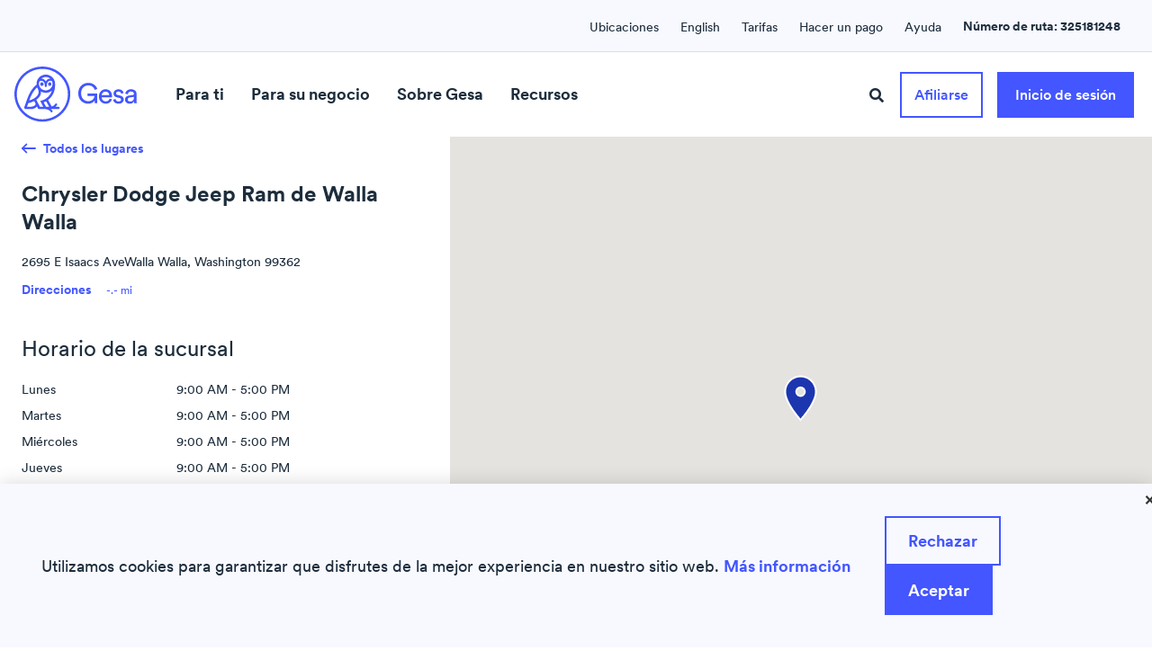

--- FILE ---
content_type: text/html; charset=UTF-8
request_url: https://www.gesa.com/es/store-locator/chrysler-dodge-jeep-ram-of-walla-walla/
body_size: 74881
content:
<!DOCTYPE html>
<html translate="no" lang="es">
<head><script>(function(w,i,g){w[g]=w[g]||[];if(typeof w[g].push=='function')w[g].push(i)})
(window,'GTM-MTFL685','google_tags_first_party');</script><script>(function(w,d,s,l){w[l]=w[l]||[];(function(){w[l].push(arguments);})('set', 'developer_id.dY2E1Nz', true);
		var f=d.getElementsByTagName(s)[0],
		j=d.createElement(s);j.async=true;j.src='/j7s8/';
		f.parentNode.insertBefore(j,f);
		})(window,document,'script','dataLayer');</script><meta charset="UTF-8"><script>if(navigator.userAgent.match(/MSIE|Internet Explorer/i)||navigator.userAgent.match(/Trident\/7\..*?rv:11/i)){var href=document.location.href;if(!href.match(/[?&]nowprocket/)){if(href.indexOf("?")==-1){if(href.indexOf("#")==-1){document.location.href=href+"?nowprocket=1"}else{document.location.href=href.replace("#","?nowprocket=1#")}}else{if(href.indexOf("#")==-1){document.location.href=href+"&nowprocket=1"}else{document.location.href=href.replace("#","&nowprocket=1#")}}}}</script><script>(()=>{class RocketLazyLoadScripts{constructor(){this.v="2.0.4",this.userEvents=["keydown","keyup","mousedown","mouseup","mousemove","mouseover","mouseout","touchmove","touchstart","touchend","touchcancel","wheel","click","dblclick","input"],this.attributeEvents=["onblur","onclick","oncontextmenu","ondblclick","onfocus","onmousedown","onmouseenter","onmouseleave","onmousemove","onmouseout","onmouseover","onmouseup","onmousewheel","onscroll","onsubmit"]}async t(){this.i(),this.o(),/iP(ad|hone)/.test(navigator.userAgent)&&this.h(),this.u(),this.l(this),this.m(),this.k(this),this.p(this),this._(),await Promise.all([this.R(),this.L()]),this.lastBreath=Date.now(),this.S(this),this.P(),this.D(),this.O(),this.M(),await this.C(this.delayedScripts.normal),await this.C(this.delayedScripts.defer),await this.C(this.delayedScripts.async),await this.T(),await this.F(),await this.j(),await this.A(),window.dispatchEvent(new Event("rocket-allScriptsLoaded")),this.everythingLoaded=!0,this.lastTouchEnd&&await new Promise(t=>setTimeout(t,500-Date.now()+this.lastTouchEnd)),this.I(),this.H(),this.U(),this.W()}i(){this.CSPIssue=sessionStorage.getItem("rocketCSPIssue"),document.addEventListener("securitypolicyviolation",t=>{this.CSPIssue||"script-src-elem"!==t.violatedDirective||"data"!==t.blockedURI||(this.CSPIssue=!0,sessionStorage.setItem("rocketCSPIssue",!0))},{isRocket:!0})}o(){window.addEventListener("pageshow",t=>{this.persisted=t.persisted,this.realWindowLoadedFired=!0},{isRocket:!0}),window.addEventListener("pagehide",()=>{this.onFirstUserAction=null},{isRocket:!0})}h(){let t;function e(e){t=e}window.addEventListener("touchstart",e,{isRocket:!0}),window.addEventListener("touchend",function i(o){o.changedTouches[0]&&t.changedTouches[0]&&Math.abs(o.changedTouches[0].pageX-t.changedTouches[0].pageX)<10&&Math.abs(o.changedTouches[0].pageY-t.changedTouches[0].pageY)<10&&o.timeStamp-t.timeStamp<200&&(window.removeEventListener("touchstart",e,{isRocket:!0}),window.removeEventListener("touchend",i,{isRocket:!0}),"INPUT"===o.target.tagName&&"text"===o.target.type||(o.target.dispatchEvent(new TouchEvent("touchend",{target:o.target,bubbles:!0})),o.target.dispatchEvent(new MouseEvent("mouseover",{target:o.target,bubbles:!0})),o.target.dispatchEvent(new PointerEvent("click",{target:o.target,bubbles:!0,cancelable:!0,detail:1,clientX:o.changedTouches[0].clientX,clientY:o.changedTouches[0].clientY})),event.preventDefault()))},{isRocket:!0})}q(t){this.userActionTriggered||("mousemove"!==t.type||this.firstMousemoveIgnored?"keyup"===t.type||"mouseover"===t.type||"mouseout"===t.type||(this.userActionTriggered=!0,this.onFirstUserAction&&this.onFirstUserAction()):this.firstMousemoveIgnored=!0),"click"===t.type&&t.preventDefault(),t.stopPropagation(),t.stopImmediatePropagation(),"touchstart"===this.lastEvent&&"touchend"===t.type&&(this.lastTouchEnd=Date.now()),"click"===t.type&&(this.lastTouchEnd=0),this.lastEvent=t.type,t.composedPath&&t.composedPath()[0].getRootNode()instanceof ShadowRoot&&(t.rocketTarget=t.composedPath()[0]),this.savedUserEvents.push(t)}u(){this.savedUserEvents=[],this.userEventHandler=this.q.bind(this),this.userEvents.forEach(t=>window.addEventListener(t,this.userEventHandler,{passive:!1,isRocket:!0})),document.addEventListener("visibilitychange",this.userEventHandler,{isRocket:!0})}U(){this.userEvents.forEach(t=>window.removeEventListener(t,this.userEventHandler,{passive:!1,isRocket:!0})),document.removeEventListener("visibilitychange",this.userEventHandler,{isRocket:!0}),this.savedUserEvents.forEach(t=>{(t.rocketTarget||t.target).dispatchEvent(new window[t.constructor.name](t.type,t))})}m(){const t="return false",e=Array.from(this.attributeEvents,t=>"data-rocket-"+t),i="["+this.attributeEvents.join("],[")+"]",o="[data-rocket-"+this.attributeEvents.join("],[data-rocket-")+"]",s=(e,i,o)=>{o&&o!==t&&(e.setAttribute("data-rocket-"+i,o),e["rocket"+i]=new Function("event",o),e.setAttribute(i,t))};new MutationObserver(t=>{for(const n of t)"attributes"===n.type&&(n.attributeName.startsWith("data-rocket-")||this.everythingLoaded?n.attributeName.startsWith("data-rocket-")&&this.everythingLoaded&&this.N(n.target,n.attributeName.substring(12)):s(n.target,n.attributeName,n.target.getAttribute(n.attributeName))),"childList"===n.type&&n.addedNodes.forEach(t=>{if(t.nodeType===Node.ELEMENT_NODE)if(this.everythingLoaded)for(const i of[t,...t.querySelectorAll(o)])for(const t of i.getAttributeNames())e.includes(t)&&this.N(i,t.substring(12));else for(const e of[t,...t.querySelectorAll(i)])for(const t of e.getAttributeNames())this.attributeEvents.includes(t)&&s(e,t,e.getAttribute(t))})}).observe(document,{subtree:!0,childList:!0,attributeFilter:[...this.attributeEvents,...e]})}I(){this.attributeEvents.forEach(t=>{document.querySelectorAll("[data-rocket-"+t+"]").forEach(e=>{this.N(e,t)})})}N(t,e){const i=t.getAttribute("data-rocket-"+e);i&&(t.setAttribute(e,i),t.removeAttribute("data-rocket-"+e))}k(t){Object.defineProperty(HTMLElement.prototype,"onclick",{get(){return this.rocketonclick||null},set(e){this.rocketonclick=e,this.setAttribute(t.everythingLoaded?"onclick":"data-rocket-onclick","this.rocketonclick(event)")}})}S(t){function e(e,i){let o=e[i];e[i]=null,Object.defineProperty(e,i,{get:()=>o,set(s){t.everythingLoaded?o=s:e["rocket"+i]=o=s}})}e(document,"onreadystatechange"),e(window,"onload"),e(window,"onpageshow");try{Object.defineProperty(document,"readyState",{get:()=>t.rocketReadyState,set(e){t.rocketReadyState=e},configurable:!0}),document.readyState="loading"}catch(t){console.log("WPRocket DJE readyState conflict, bypassing")}}l(t){this.originalAddEventListener=EventTarget.prototype.addEventListener,this.originalRemoveEventListener=EventTarget.prototype.removeEventListener,this.savedEventListeners=[],EventTarget.prototype.addEventListener=function(e,i,o){o&&o.isRocket||!t.B(e,this)&&!t.userEvents.includes(e)||t.B(e,this)&&!t.userActionTriggered||e.startsWith("rocket-")||t.everythingLoaded?t.originalAddEventListener.call(this,e,i,o):(t.savedEventListeners.push({target:this,remove:!1,type:e,func:i,options:o}),"mouseenter"!==e&&"mouseleave"!==e||t.originalAddEventListener.call(this,e,t.savedUserEvents.push,o))},EventTarget.prototype.removeEventListener=function(e,i,o){o&&o.isRocket||!t.B(e,this)&&!t.userEvents.includes(e)||t.B(e,this)&&!t.userActionTriggered||e.startsWith("rocket-")||t.everythingLoaded?t.originalRemoveEventListener.call(this,e,i,o):t.savedEventListeners.push({target:this,remove:!0,type:e,func:i,options:o})}}J(t,e){this.savedEventListeners=this.savedEventListeners.filter(i=>{let o=i.type,s=i.target||window;return e!==o||t!==s||(this.B(o,s)&&(i.type="rocket-"+o),this.$(i),!1)})}H(){EventTarget.prototype.addEventListener=this.originalAddEventListener,EventTarget.prototype.removeEventListener=this.originalRemoveEventListener,this.savedEventListeners.forEach(t=>this.$(t))}$(t){t.remove?this.originalRemoveEventListener.call(t.target,t.type,t.func,t.options):this.originalAddEventListener.call(t.target,t.type,t.func,t.options)}p(t){let e;function i(e){return t.everythingLoaded?e:e.split(" ").map(t=>"load"===t||t.startsWith("load.")?"rocket-jquery-load":t).join(" ")}function o(o){function s(e){const s=o.fn[e];o.fn[e]=o.fn.init.prototype[e]=function(){return this[0]===window&&t.userActionTriggered&&("string"==typeof arguments[0]||arguments[0]instanceof String?arguments[0]=i(arguments[0]):"object"==typeof arguments[0]&&Object.keys(arguments[0]).forEach(t=>{const e=arguments[0][t];delete arguments[0][t],arguments[0][i(t)]=e})),s.apply(this,arguments),this}}if(o&&o.fn&&!t.allJQueries.includes(o)){const e={DOMContentLoaded:[],"rocket-DOMContentLoaded":[]};for(const t in e)document.addEventListener(t,()=>{e[t].forEach(t=>t())},{isRocket:!0});o.fn.ready=o.fn.init.prototype.ready=function(i){function s(){parseInt(o.fn.jquery)>2?setTimeout(()=>i.bind(document)(o)):i.bind(document)(o)}return"function"==typeof i&&(t.realDomReadyFired?!t.userActionTriggered||t.fauxDomReadyFired?s():e["rocket-DOMContentLoaded"].push(s):e.DOMContentLoaded.push(s)),o([])},s("on"),s("one"),s("off"),t.allJQueries.push(o)}e=o}t.allJQueries=[],o(window.jQuery),Object.defineProperty(window,"jQuery",{get:()=>e,set(t){o(t)}})}P(){const t=new Map;document.write=document.writeln=function(e){const i=document.currentScript,o=document.createRange(),s=i.parentElement;let n=t.get(i);void 0===n&&(n=i.nextSibling,t.set(i,n));const c=document.createDocumentFragment();o.setStart(c,0),c.appendChild(o.createContextualFragment(e)),s.insertBefore(c,n)}}async R(){return new Promise(t=>{this.userActionTriggered?t():this.onFirstUserAction=t})}async L(){return new Promise(t=>{document.addEventListener("DOMContentLoaded",()=>{this.realDomReadyFired=!0,t()},{isRocket:!0})})}async j(){return this.realWindowLoadedFired?Promise.resolve():new Promise(t=>{window.addEventListener("load",t,{isRocket:!0})})}M(){this.pendingScripts=[];this.scriptsMutationObserver=new MutationObserver(t=>{for(const e of t)e.addedNodes.forEach(t=>{"SCRIPT"!==t.tagName||t.noModule||t.isWPRocket||this.pendingScripts.push({script:t,promise:new Promise(e=>{const i=()=>{const i=this.pendingScripts.findIndex(e=>e.script===t);i>=0&&this.pendingScripts.splice(i,1),e()};t.addEventListener("load",i,{isRocket:!0}),t.addEventListener("error",i,{isRocket:!0}),setTimeout(i,1e3)})})})}),this.scriptsMutationObserver.observe(document,{childList:!0,subtree:!0})}async F(){await this.X(),this.pendingScripts.length?(await this.pendingScripts[0].promise,await this.F()):this.scriptsMutationObserver.disconnect()}D(){this.delayedScripts={normal:[],async:[],defer:[]},document.querySelectorAll("script[type$=rocketlazyloadscript]").forEach(t=>{t.hasAttribute("data-rocket-src")?t.hasAttribute("async")&&!1!==t.async?this.delayedScripts.async.push(t):t.hasAttribute("defer")&&!1!==t.defer||"module"===t.getAttribute("data-rocket-type")?this.delayedScripts.defer.push(t):this.delayedScripts.normal.push(t):this.delayedScripts.normal.push(t)})}async _(){await this.L();let t=[];document.querySelectorAll("script[type$=rocketlazyloadscript][data-rocket-src]").forEach(e=>{let i=e.getAttribute("data-rocket-src");if(i&&!i.startsWith("data:")){i.startsWith("//")&&(i=location.protocol+i);try{const o=new URL(i).origin;o!==location.origin&&t.push({src:o,crossOrigin:e.crossOrigin||"module"===e.getAttribute("data-rocket-type")})}catch(t){}}}),t=[...new Map(t.map(t=>[JSON.stringify(t),t])).values()],this.Y(t,"preconnect")}async G(t){if(await this.K(),!0!==t.noModule||!("noModule"in HTMLScriptElement.prototype))return new Promise(e=>{let i;function o(){(i||t).setAttribute("data-rocket-status","executed"),e()}try{if(navigator.userAgent.includes("Firefox/")||""===navigator.vendor||this.CSPIssue)i=document.createElement("script"),[...t.attributes].forEach(t=>{let e=t.nodeName;"type"!==e&&("data-rocket-type"===e&&(e="type"),"data-rocket-src"===e&&(e="src"),i.setAttribute(e,t.nodeValue))}),t.text&&(i.text=t.text),t.nonce&&(i.nonce=t.nonce),i.hasAttribute("src")?(i.addEventListener("load",o,{isRocket:!0}),i.addEventListener("error",()=>{i.setAttribute("data-rocket-status","failed-network"),e()},{isRocket:!0}),setTimeout(()=>{i.isConnected||e()},1)):(i.text=t.text,o()),i.isWPRocket=!0,t.parentNode.replaceChild(i,t);else{const i=t.getAttribute("data-rocket-type"),s=t.getAttribute("data-rocket-src");i?(t.type=i,t.removeAttribute("data-rocket-type")):t.removeAttribute("type"),t.addEventListener("load",o,{isRocket:!0}),t.addEventListener("error",i=>{this.CSPIssue&&i.target.src.startsWith("data:")?(console.log("WPRocket: CSP fallback activated"),t.removeAttribute("src"),this.G(t).then(e)):(t.setAttribute("data-rocket-status","failed-network"),e())},{isRocket:!0}),s?(t.fetchPriority="high",t.removeAttribute("data-rocket-src"),t.src=s):t.src="data:text/javascript;base64,"+window.btoa(unescape(encodeURIComponent(t.text)))}}catch(i){t.setAttribute("data-rocket-status","failed-transform"),e()}});t.setAttribute("data-rocket-status","skipped")}async C(t){const e=t.shift();return e?(e.isConnected&&await this.G(e),this.C(t)):Promise.resolve()}O(){this.Y([...this.delayedScripts.normal,...this.delayedScripts.defer,...this.delayedScripts.async],"preload")}Y(t,e){this.trash=this.trash||[];let i=!0;var o=document.createDocumentFragment();t.forEach(t=>{const s=t.getAttribute&&t.getAttribute("data-rocket-src")||t.src;if(s&&!s.startsWith("data:")){const n=document.createElement("link");n.href=s,n.rel=e,"preconnect"!==e&&(n.as="script",n.fetchPriority=i?"high":"low"),t.getAttribute&&"module"===t.getAttribute("data-rocket-type")&&(n.crossOrigin=!0),t.crossOrigin&&(n.crossOrigin=t.crossOrigin),t.integrity&&(n.integrity=t.integrity),t.nonce&&(n.nonce=t.nonce),o.appendChild(n),this.trash.push(n),i=!1}}),document.head.appendChild(o)}W(){this.trash.forEach(t=>t.remove())}async T(){try{document.readyState="interactive"}catch(t){}this.fauxDomReadyFired=!0;try{await this.K(),this.J(document,"readystatechange"),document.dispatchEvent(new Event("rocket-readystatechange")),await this.K(),document.rocketonreadystatechange&&document.rocketonreadystatechange(),await this.K(),this.J(document,"DOMContentLoaded"),document.dispatchEvent(new Event("rocket-DOMContentLoaded")),await this.K(),this.J(window,"DOMContentLoaded"),window.dispatchEvent(new Event("rocket-DOMContentLoaded"))}catch(t){console.error(t)}}async A(){try{document.readyState="complete"}catch(t){}try{await this.K(),this.J(document,"readystatechange"),document.dispatchEvent(new Event("rocket-readystatechange")),await this.K(),document.rocketonreadystatechange&&document.rocketonreadystatechange(),await this.K(),this.J(window,"load"),window.dispatchEvent(new Event("rocket-load")),await this.K(),window.rocketonload&&window.rocketonload(),await this.K(),this.allJQueries.forEach(t=>t(window).trigger("rocket-jquery-load")),await this.K(),this.J(window,"pageshow");const t=new Event("rocket-pageshow");t.persisted=this.persisted,window.dispatchEvent(t),await this.K(),window.rocketonpageshow&&window.rocketonpageshow({persisted:this.persisted})}catch(t){console.error(t)}}async K(){Date.now()-this.lastBreath>45&&(await this.X(),this.lastBreath=Date.now())}async X(){return document.hidden?new Promise(t=>setTimeout(t)):new Promise(t=>requestAnimationFrame(t))}B(t,e){return e===document&&"readystatechange"===t||(e===document&&"DOMContentLoaded"===t||(e===window&&"DOMContentLoaded"===t||(e===window&&"load"===t||e===window&&"pageshow"===t)))}static run(){(new RocketLazyLoadScripts).t()}}RocketLazyLoadScripts.run()})();</script>
	
	<meta name="viewport" content="width=device-width, initial-scale=1.0, viewport-fit=cover" />		<meta name='robots' content='index, follow, max-image-preview:large, max-snippet:-1, max-video-preview:-1' />
	<style>img:is([sizes="auto" i], [sizes^="auto," i]) { contain-intrinsic-size: 3000px 1500px }</style>
	
	<!-- This site is optimized with the Yoast SEO plugin v24.1 - https://yoast.com/wordpress/plugins/seo/ -->
	<title>Chrysler Dodge Jeep Ram of Walla Walla | Washington Credit Union | Préstamos | Cuentas de Ahorro | Gesa</title>
<link data-rocket-prefetch href="https://maps.googleapis.com" rel="dns-prefetch"><link rel="preload" data-rocket-preload as="image" href="https://www.gesa.com/wp-content/uploads/2022/05/blue-logo.svg" fetchpriority="high">
	<link rel="canonical" href="https://www.gesa.com/es/store-locator/chrysler-dodge-jeep-ram-of-walla-walla/" />
	<meta property="og:locale" content="es" />
	<meta property="og:type" content="article" />
	<meta property="og:title" content="Chrysler Dodge Jeep Ram of Walla Walla | Washington Credit Union | Préstamos | Cuentas de Ahorro | Gesa" />
	<meta property="og:description" content="0/5 (0 Comentarios)" />
	<meta property="og:url" content="https://www.gesa.com/es/store-locator/chrysler-dodge-jeep-ram-of-walla-walla/" />
	<meta property="og:site_name" content="Washington Credit Union | Préstamos | Cuentas de ahorro | Gesa" />
	<meta property="article:publisher" content="https://www.facebook.com/GesaCU" />
	<meta property="article:modified_time" content="2023-08-18T16:41:49+00:00" />
	<meta name="twitter:card" content="resumen_grande_imagen" />
	<meta name="twitter:site" content="@GesaCU" />
	<script type="application/ld+json" class="yoast-schema-graph" nonce="ffd28e3803">{"@context":"https:\/\/schema.org","@graph":[{"@type":"WebPage","@id":"https:\/\/www.gesa.com\/store-locator\/chrysler-dodge-jeep-ram-of-walla-walla\/","url":"https:\/\/www.gesa.com\/store-locator\/chrysler-dodge-jeep-ram-of-walla-walla\/","name":"Chrysler Dodge Jeep Ram of Walla Walla | Washington Credit Union | Pr\u00e9stamos | Cuentas de Ahorro | Gesa","isPartOf":{"@id":"https:\/\/www.gesa.com\/#website"},"datePublished":"2022-07-06T07:18:52+00:00","dateModified":"2023-08-18T16:41:49+00:00","breadcrumb":{"@id":"https:\/\/www.gesa.com\/store-locator\/chrysler-dodge-jeep-ram-of-walla-walla\/#breadcrumb"},"inLanguage":"en-US","potentialAction":[{"@type":"ReadAction","target":["https:\/\/www.gesa.com\/store-locator\/chrysler-dodge-jeep-ram-of-walla-walla\/"]}]},{"@type":"BreadcrumbList","@id":"https:\/\/www.gesa.com\/store-locator\/chrysler-dodge-jeep-ram-of-walla-walla\/#breadcrumb","itemListElement":[{"@type":"ListItem","position":1,"name":"Inicio","item":"https:\/\/www.gesa.com\/"},{"@type":"ListItem","position":2,"name":"Chrysler Dodge Jeep Ram de Walla Walla"}]},{"@type":"WebSite","@id":"https:\/\/www.gesa.com\/#website","url":"https:\/\/www.gesa.com\/","name":"Washington Credit Union | Pr\u00e9stamos | Cuentas de ahorro | Gesa","description":"Como la segunda mayor uni\u00f3n de cr\u00e9dito sin fines de lucro en Washington, Gesa es una fuente de confianza para los pr\u00e9stamos, inversiones, cheques y ahorros de Seattle a Spokane.","publisher":{"@id":"https:\/\/www.gesa.com\/#organization"},"alternateName":"Gesa Credit Union","potentialAction":[{"@type":"SearchAction","target":{"@type":"EntryPoint","urlTemplate":"https:\/\/www.gesa.com\/?s={search_term_string}"},"query-input":{"@type":"PropertyValueSpecification","valueRequired":true,"valueName":"search_term_string"}}],"inLanguage":"en-US"},{"@type":"Organization","@id":"https:\/\/www.gesa.com\/#organization","name":"Uni\u00f3n de Cr\u00e9dito Gesa","alternateName":"Gesa","url":"https:\/\/www.gesa.com\/","logo":{"@type":"ImageObject","inLanguage":"en-US","@id":"https:\/\/www.gesa.com\/#\/schema\/logo\/image\/","url":"https:\/\/www.gesa.com\/wp-content\/uploads\/2022\/05\/blue-logo.svg","contentUrl":"https:\/\/www.gesa.com\/wp-content\/uploads\/2022\/05\/blue-logo.svg","width":136,"height":62,"caption":"Gesa Credit Union"},"image":{"@id":"https:\/\/www.gesa.com\/#\/schema\/logo\/image\/"},"sameAs":["https:\/\/www.facebook.com\/GesaCU","https:\/\/x.com\/GesaCU","https:\/\/www.youtube.com\/channel\/UCGTmpbvWC4-xS4sP8BkJE5g","https:\/\/www.instagram.com\/gesacu\/"]}]}</script>
	<!-- / Yoast SEO plugin. -->


<link rel='dns-prefetch' href='//maps.googleapis.com' />

<link rel="alternate" type="application/rss+xml" title="Washington Credit Union | Loans | Savings Accounts | Gesa &raquo; Feed" href="https://www.gesa.com/feed/" />
<style id='classic-theme-styles-inline-css'>
/*! This file is auto-generated */
.wp-block-button__link{color:#fff;background-color:#32373c;border-radius:9999px;box-shadow:none;text-decoration:none;padding:calc(.667em + 2px) calc(1.333em + 2px);font-size:1.125em}.wp-block-file__button{background:#32373c;color:#fff;text-decoration:none}
</style>
<link data-minify="1" rel='stylesheet' id='weglot-css-css' href='https://www.gesa.com/wp-content/cache/min/1/wp-content/plugins/weglot/dist/css/front-css.css?ver=1766161379' media='all' />
<link data-minify="1" rel='stylesheet' id='new-flag-css-css' href='https://www.gesa.com/wp-content/cache/min/1/wp-content/plugins/weglot/app/styles/new-flags.css?ver=1766161379' media='all' />
<link rel='stylesheet' id='elementor-frontend-css' href='https://www.gesa.com/wp-content/plugins/elementor/assets/css/frontend.min.css?ver=3.26.3' media='all' />
<style id='elementor-frontend-inline-css'>
.elementor-kit-6{--e-global-color-primary:#4356FF;--e-global-color-secondary:#1D2D3C;--e-global-color-text:#1D2D3C;--e-global-color-accent:#5472D2;--e-global-color-fac9cd5:#FFFFFF;--e-global-color-b615901:#FFFFFF00;--e-global-color-0c3b72c:#F3F4F6;--e-global-color-3e3a389:#F8F9FF;--e-global-color-a6f1643:#E4FF77;--e-global-color-1e951f8:#6E7577;--e-global-color-7c9b060:#414042;--e-global-color-9144756:#E8E7E7;--e-global-color-78014e8:#31414F;--e-global-typography-primary-font-size:1rem;--e-global-typography-secondary-font-family:"Roboto Slab";--e-global-typography-secondary-font-size:1.25rem;--e-global-typography-secondary-font-weight:500;--e-global-typography-secondary-font-style:normal;--e-global-typography-text-font-family:"CircularXX";--e-global-typography-text-font-size:1.25rem;--e-global-typography-text-font-weight:400;--e-global-typography-text-font-style:normal;--e-global-typography-accent-font-family:"Besley";--e-global-typography-accent-font-weight:500;--e-global-typography-846ce73-font-family:"CircularXX";--e-global-typography-846ce73-font-size:1.875rem;--e-global-typography-846ce73-font-weight:400;--e-global-typography-846ce73-line-height:35px;--e-global-typography-46c0c03-font-family:"CircularXX";--e-global-typography-46c0c03-font-size:1.25rem;--e-global-typography-46c0c03-font-weight:500;--e-global-typography-f43338e-font-size:3rem;--e-global-typography-f43338e-line-height:1.166em;--e-global-typography-ca6927e-font-size:2.5rem;--e-global-typography-ca6927e-font-weight:500;--e-global-typography-ca6927e-line-height:1.2em;--e-global-typography-a0b4434-font-size:2rem;--e-global-typography-a0b4434-font-weight:700;--e-global-typography-a0b4434-line-height:1.25em;--e-global-typography-79eade9-font-size:2rem;--e-global-typography-79eade9-font-weight:400;--e-global-typography-79eade9-line-height:1.25em;--e-global-typography-5b10731-font-size:1.5rem;--e-global-typography-5b10731-font-weight:500;--e-global-typography-5b10731-line-height:1.33em;--e-global-typography-155e3c8-font-size:1.5rem;--e-global-typography-155e3c8-line-height:1.33em;--e-global-typography-b311f2d-font-size:1.25rem;--e-global-typography-b311f2d-font-weight:500;--e-global-typography-b311f2d-line-height:1.6em;--e-global-typography-c7e3dfe-font-size:1.25rem;--e-global-typography-c7e3dfe-line-height:1.6em;--e-global-typography-b79c6b8-font-family:"CircularXX";--e-global-typography-b79c6b8-font-size:1.15rem;--e-global-typography-b79c6b8-font-weight:400;--e-global-typography-b79c6b8-line-height:1.5em;--e-global-typography-659d899-font-size:0.875rem;--e-global-typography-659d899-font-weight:400;--e-global-typography-659d899-line-height:1.43em;--e-global-typography-a2fbd7b-font-size:0.75rem;--e-global-typography-a2fbd7b-font-weight:400;--e-global-typography-a2fbd7b-line-height:1.25em;--e-global-typography-3754262-font-family:"Besley";--e-global-typography-3754262-font-size:3.5rem;--e-global-typography-3754262-font-weight:500;--e-global-typography-3754262-line-height:1.25em;--e-global-typography-9e5f2b5-font-family:"Besley";--e-global-typography-9e5f2b5-font-size:2.5rem;--e-global-typography-9e5f2b5-font-weight:500;--e-global-typography-9e5f2b5-line-height:1.25em;--e-global-typography-e902d7b-font-family:"Besley";--e-global-typography-e902d7b-font-size:2rem;--e-global-typography-e902d7b-line-height:1.25em;--e-global-typography-3f7d954-font-size:0.875rem;--e-global-typography-3f7d954-font-weight:500;--e-global-typography-108815d-font-size:1rem;--e-global-typography-108815d-font-weight:500;--e-global-typography-108815d-text-transform:none;--e-global-typography-1e574b6-font-size:0.875rem;--e-global-typography-1e574b6-font-weight:600;--e-global-typography-ee5c667-font-size:1.5rem;--e-global-typography-ee5c667-font-weight:100;--e-global-typography-1022bdd-font-family:"Besley";--e-global-typography-1022bdd-font-size:1.75rem;--e-global-typography-1022bdd-font-weight:400;--e-global-typography-1022bdd-line-height:45px;color:var( --e-global-color-text );font-family:var( --e-global-typography-b79c6b8-font-family ), Sans-serif;font-size:var( --e-global-typography-b79c6b8-font-size );font-weight:var( --e-global-typography-b79c6b8-font-weight );line-height:var( --e-global-typography-b79c6b8-line-height );}.elementor-kit-6 button,.elementor-kit-6 input[type="button"],.elementor-kit-6 input[type="submit"],.elementor-kit-6 .elementor-button{background-color:var( --e-global-color-primary );font-family:"CircularXX", Sans-serif;font-size:1rem;font-weight:500;line-height:1.2em;color:#FFFFFF;border-style:solid;border-width:2px 2px 2px 2px;border-color:#00000000;border-radius:0px 0px 0px 0px;padding:1em 2em 1em 2em;}.elementor-kit-6 button:hover,.elementor-kit-6 button:focus,.elementor-kit-6 input[type="button"]:hover,.elementor-kit-6 input[type="button"]:focus,.elementor-kit-6 input[type="submit"]:hover,.elementor-kit-6 input[type="submit"]:focus,.elementor-kit-6 .elementor-button:hover,.elementor-kit-6 .elementor-button:focus{background-color:var( --e-global-color-primary );color:#FFFFFF;box-shadow:0px 12px 20px 0px rgba(0, 0, 0, 0.1);}.elementor-kit-6 e-page-transition{background-color:#FFBC7D;}.elementor-kit-6 p{margin-bottom:1em;}.elementor-kit-6 a{color:var( --e-global-color-primary );font-weight:600;}.elementor-kit-6 a:hover{color:var( --e-global-color-primary );}.elementor-kit-6 h1{font-size:var( --e-global-typography-f43338e-font-size );line-height:var( --e-global-typography-f43338e-line-height );}.elementor-kit-6 h2{font-size:var( --e-global-typography-ca6927e-font-size );font-weight:var( --e-global-typography-ca6927e-font-weight );line-height:var( --e-global-typography-ca6927e-line-height );}.elementor-kit-6 h3{font-size:var( --e-global-typography-79eade9-font-size );font-weight:var( --e-global-typography-79eade9-font-weight );line-height:var( --e-global-typography-79eade9-line-height );}.elementor-kit-6 h4{font-size:var( --e-global-typography-5b10731-font-size );font-weight:var( --e-global-typography-5b10731-font-weight );line-height:var( --e-global-typography-5b10731-line-height );}.elementor-kit-6 h5{font-size:var( --e-global-typography-155e3c8-font-size );line-height:var( --e-global-typography-155e3c8-line-height );}.elementor-kit-6 h6{font-size:var( --e-global-typography-c7e3dfe-font-size );line-height:var( --e-global-typography-c7e3dfe-line-height );}.elementor-kit-6 input:not([type="button"]):not([type="submit"]),.elementor-kit-6 textarea,.elementor-kit-6 .elementor-field-textual{color:var( --e-global-color-text );background-color:var( --e-global-color-3e3a389 );border-style:solid;border-width:2px 2px 2px 2px;border-color:var( --e-global-color-3e3a389 );border-radius:0px 0px 0px 0px;padding:0.875em 1.5em 0.875em 1.5em;}.elementor-kit-6 input:focus:not([type="button"]):not([type="submit"]),.elementor-kit-6 textarea:focus,.elementor-kit-6 .elementor-field-textual:focus{background-color:var( --e-global-color-fac9cd5 );border-style:solid;border-color:var( --e-global-color-primary );}.elementor-section.elementor-section-boxed > .elementor-container{max-width:1280px;}.e-con{--container-max-width:1280px;}.elementor-widget:not(:last-child){margin-block-end:20px;}.elementor-element{--widgets-spacing:20px 20px;--widgets-spacing-row:20px;--widgets-spacing-column:20px;}{}h1.entry-title{display:var(--page-title-display);}@media(max-width:1024px){.elementor-kit-6{--e-global-typography-f43338e-font-size:2rem;--e-global-typography-ca6927e-font-size:2rem;--e-global-typography-5b10731-font-size:1.25rem;--e-global-typography-c7e3dfe-font-size:1rem;--e-global-typography-3754262-font-size:3.5rem;--e-global-typography-9e5f2b5-font-size:2.5rem;font-size:var( --e-global-typography-b79c6b8-font-size );line-height:var( --e-global-typography-b79c6b8-line-height );}.elementor-kit-6 h1{font-size:var( --e-global-typography-f43338e-font-size );line-height:var( --e-global-typography-f43338e-line-height );}.elementor-kit-6 h2{font-size:var( --e-global-typography-ca6927e-font-size );line-height:var( --e-global-typography-ca6927e-line-height );}.elementor-kit-6 h3{font-size:var( --e-global-typography-79eade9-font-size );line-height:var( --e-global-typography-79eade9-line-height );}.elementor-kit-6 h4{font-size:var( --e-global-typography-5b10731-font-size );line-height:var( --e-global-typography-5b10731-line-height );}.elementor-kit-6 h5{font-size:var( --e-global-typography-155e3c8-font-size );line-height:var( --e-global-typography-155e3c8-line-height );}.elementor-kit-6 h6{font-size:var( --e-global-typography-c7e3dfe-font-size );line-height:var( --e-global-typography-c7e3dfe-line-height );}.elementor-section.elementor-section-boxed > .elementor-container{max-width:1024px;}.e-con{--container-max-width:1024px;}}@media(max-width:767px){.elementor-kit-6{--e-global-typography-846ce73-font-size:1.5rem;--e-global-typography-f43338e-font-size:2rem;--e-global-typography-ca6927e-font-size:2rem;--e-global-typography-5b10731-font-size:1.25rem;--e-global-typography-c7e3dfe-font-size:1rem;--e-global-typography-b79c6b8-font-size:0.875rem;--e-global-typography-3754262-font-size:3.5rem;--e-global-typography-9e5f2b5-font-size:2.5rem;--e-global-typography-108815d-font-size:0.875rem;--e-global-typography-1022bdd-font-size:28px;font-size:var( --e-global-typography-b79c6b8-font-size );line-height:var( --e-global-typography-b79c6b8-line-height );}.elementor-kit-6 h1{font-size:var( --e-global-typography-f43338e-font-size );line-height:var( --e-global-typography-f43338e-line-height );}.elementor-kit-6 h2{font-size:var( --e-global-typography-ca6927e-font-size );line-height:var( --e-global-typography-ca6927e-line-height );}.elementor-kit-6 h3{font-size:var( --e-global-typography-79eade9-font-size );line-height:var( --e-global-typography-79eade9-line-height );}.elementor-kit-6 h4{font-size:var( --e-global-typography-5b10731-font-size );line-height:var( --e-global-typography-5b10731-line-height );}.elementor-kit-6 h5{font-size:var( --e-global-typography-155e3c8-font-size );line-height:var( --e-global-typography-155e3c8-line-height );}.elementor-kit-6 h6{font-size:var( --e-global-typography-c7e3dfe-font-size );line-height:var( --e-global-typography-c7e3dfe-line-height );}.elementor-section.elementor-section-boxed > .elementor-container{max-width:767px;}.e-con{--container-max-width:767px;}}/* Start custom CSS */form .gesa-radio .list-wrap .nf-field-element ul {
    margin-left: 0 !important;
    margin-right: 0 !important;
}

form .gesa-radio .list-wrap .nf-field-element ul li {
    padding: 0 !important;
}

.gesa-radio input[type="radio"]+label {
    padding-left: 0;
}

.gesa-radio label::before,
.gesa-radio label::after{
	content: none;
	display:none;
}

.gesa-radio input[type="radio"]:not(:checked) + label{
	display: none;
}/* End custom CSS */
/* Start Custom Fonts CSS */@font-face {
	font-family: 'CircularXX';
	font-style: normal;
	font-weight: 200;
	font-display: swap;
	src: url('https://www.gesa.com/wp-content/uploads/2022/06/CircularXXWeb-Thin.woff2') format('woff2'),
		url('https://www.gesa.com/wp-content/uploads/2022/06/CircularXXWeb-Thin.woff') format('woff');
}
@font-face {
	font-family: 'CircularXX';
	font-style: normal;
	font-weight: 300;
	font-display: swap;
	src: url('https://www.gesa.com/wp-content/uploads/2022/06/CircularXXWeb-Light.woff2') format('woff2'),
		url('https://www.gesa.com/wp-content/uploads/2022/06/CircularXXWeb-Light.woff') format('woff');
}
@font-face {
	font-family: 'CircularXX';
	font-style: normal;
	font-weight: 400;
	font-display: swap;
	src: url('https://www.gesa.com/wp-content/uploads/2022/06/CircularXXWeb-Book.woff2') format('woff2'),
		url('https://www.gesa.com/wp-content/uploads/2022/06/CircularXXWeb-Regular.woff') format('woff');
}
@font-face {
	font-family: 'CircularXX';
	font-style: normal;
	font-weight: 500;
	font-display: swap;
	src: url('https://www.gesa.com/wp-content/uploads/2022/06/CircularXXWeb-Medium.woff2') format('woff2');
}
@font-face {
	font-family: 'CircularXX';
	font-style: normal;
	font-weight: 700;
	font-display: swap;
	src: url('https://www.gesa.com/wp-content/uploads/2022/06/CircularXXWeb-Bold.woff2') format('woff2'),
		url('https://www.gesa.com/wp-content/uploads/2022/06/CircularXXWeb-Bold.woff') format('woff');
}
@font-face {
	font-family: 'CircularXX';
	font-style: normal;
	font-weight: 800;
	font-display: swap;
	src: url('https://www.gesa.com/wp-content/uploads/2022/06/CircularXXWeb-Black.woff2') format('woff2'),
		url('https://www.gesa.com/wp-content/uploads/2022/06/CircularXXWeb-Black.woff') format('woff');
}
@font-face {
	font-family: 'CircularXX';
	font-style: normal;
	font-weight: 900;
	font-display: swap;
	src: url('https://www.gesa.com/wp-content/uploads/2022/06/CircularXXWeb-ExtraBlack.woff2') format('woff2'),
		url('https://www.gesa.com/wp-content/uploads/2022/06/CircularXXWeb-ExtraBlack.woff') format('woff');
}
/* End Custom Fonts CSS */
/* Start Custom Fonts CSS */@font-face {
	font-family: 'Besley';
	font-style: normal;
	font-weight: 400;
	font-display: swap;
	src: url('https://www.gesa.com/wp-content/uploads/2022/06/Besley-Regular.woff2') format('woff2');
}
@font-face {
	font-family: 'Besley';
	font-style: normal;
	font-weight: 500;
	font-display: swap;
	src: url('https://www.gesa.com/wp-content/uploads/2022/06/Besley-Medium.woff2') format('woff2');
}
@font-face {
	font-family: 'Besley';
	font-style: normal;
	font-weight: 600;
	font-display: swap;
	src: url('https://www.gesa.com/wp-content/uploads/2022/06/Besley-SemiBold.woff2') format('woff2');
}
@font-face {
	font-family: 'Besley';
	font-style: normal;
	font-weight: 700;
	font-display: swap;
	src: url('https://www.gesa.com/wp-content/uploads/2022/06/Besley-Bold.woff2') format('woff2');
}
@font-face {
	font-family: 'Besley';
	font-style: normal;
	font-weight: 800;
	font-display: swap;
	src: url('https://www.gesa.com/wp-content/uploads/2022/06/Besley-ExtraBold.woff2') format('woff2');
}
@font-face {
	font-family: 'Besley';
	font-style: normal;
	font-weight: 900;
	font-display: swap;
	src: url('https://www.gesa.com/wp-content/uploads/2022/06/Besley-Black.woff2') format('woff2');
}
/* End Custom Fonts CSS */
.elementor-28306 .elementor-element.elementor-element-597986b:not(.elementor-motion-effects-element-type-background), .elementor-28306 .elementor-element.elementor-element-597986b > .elementor-motion-effects-container > .elementor-motion-effects-layer{background-color:var( --e-global-color-b615901 );}.elementor-28306 .elementor-element.elementor-element-597986b > .elementor-container{min-height:500px;}.elementor-28306 .elementor-element.elementor-element-597986b, .elementor-28306 .elementor-element.elementor-element-597986b > .elementor-background-overlay{border-radius:0px 0px 0px 0px;}.elementor-28306 .elementor-element.elementor-element-597986b{transition:background 0.3s, border 0.3s, border-radius 0.3s, box-shadow 0.3s;}.elementor-28306 .elementor-element.elementor-element-597986b > .elementor-background-overlay{transition:background 0.3s, border-radius 0.3s, opacity 0.3s;}.elementor-28306 .elementor-element.elementor-element-929da41:not(.elementor-motion-effects-element-type-background) > .elementor-widget-wrap, .elementor-28306 .elementor-element.elementor-element-929da41 > .elementor-widget-wrap > .elementor-motion-effects-container > .elementor-motion-effects-layer{background-image:url("https://www.gesa.com/wp-content/uploads/2024/02/hlo-officers.jpg");background-position:center center;background-size:cover;}.elementor-28306 .elementor-element.elementor-element-929da41 > .elementor-element-populated >  .elementor-background-overlay{background-color:transparent;background-image:linear-gradient(180deg, #4356FF90 0%, #4356FF 100%);opacity:1;}.elementor-28306 .elementor-element.elementor-element-929da41:hover > .elementor-element-populated >  .elementor-background-overlay{background-color:transparent;background-image:linear-gradient(180deg, #4356FF30 0%, var( --e-global-color-primary ) 100%);opacity:1;}.elementor-bc-flex-widget .elementor-28306 .elementor-element.elementor-element-929da41.elementor-column .elementor-widget-wrap{align-items:flex-end;}.elementor-28306 .elementor-element.elementor-element-929da41.elementor-column.elementor-element[data-element_type="column"] > .elementor-widget-wrap.elementor-element-populated{align-content:flex-end;align-items:flex-end;}.elementor-28306 .elementor-element.elementor-element-929da41 > .elementor-element-populated{transition:background 0.3s, border 0.3s, border-radius 0.3s, box-shadow 0.3s;margin:0px 0px 0px 0px;--e-column-margin-right:0px;--e-column-margin-left:0px;padding:2rem 2rem 2rem 2rem;}.elementor-28306 .elementor-element.elementor-element-929da41 > .elementor-element-populated > .elementor-background-overlay{transition:background 0.3s, border-radius 0.3s, opacity 0.3s;}.elementor-28306 .elementor-element.elementor-element-5077861{text-align:center;}.elementor-28306 .elementor-element.elementor-element-5077861 .elementor-heading-title{color:var( --e-global-color-fac9cd5 );}.elementor-28306 .elementor-element.elementor-element-def6554 .elementor-button{fill:var( --e-global-color-fac9cd5 );color:var( --e-global-color-fac9cd5 );border-style:solid;border-color:var( --e-global-color-fac9cd5 );}.elementor-28306 .elementor-element.elementor-element-6636f72:not(.elementor-motion-effects-element-type-background) > .elementor-widget-wrap, .elementor-28306 .elementor-element.elementor-element-6636f72 > .elementor-widget-wrap > .elementor-motion-effects-container > .elementor-motion-effects-layer{background-image:url("https://www.gesa.com/wp-content/uploads/2024/02/commercial-loan-officer.jpg");background-position:center center;background-size:cover;}.elementor-28306 .elementor-element.elementor-element-6636f72 > .elementor-element-populated >  .elementor-background-overlay{background-color:transparent;background-image:linear-gradient(180deg, #31414F90 0%, var( --e-global-color-78014e8 ) 100%);opacity:1;}.elementor-28306 .elementor-element.elementor-element-6636f72:hover > .elementor-element-populated >  .elementor-background-overlay{background-color:transparent;background-image:linear-gradient(180deg, #31414F30 0%, var( --e-global-color-78014e8 ) 100%);opacity:1;}.elementor-bc-flex-widget .elementor-28306 .elementor-element.elementor-element-6636f72.elementor-column .elementor-widget-wrap{align-items:flex-end;}.elementor-28306 .elementor-element.elementor-element-6636f72.elementor-column.elementor-element[data-element_type="column"] > .elementor-widget-wrap.elementor-element-populated{align-content:flex-end;align-items:flex-end;}.elementor-28306 .elementor-element.elementor-element-6636f72 > .elementor-element-populated{transition:background 0.3s, border 0.3s, border-radius 0.3s, box-shadow 0.3s;margin:0px 0px 0px 0px;--e-column-margin-right:0px;--e-column-margin-left:0px;padding:2rem 2rem 2rem 2rem;}.elementor-28306 .elementor-element.elementor-element-6636f72 > .elementor-element-populated > .elementor-background-overlay{transition:background 0.3s, border-radius 0.3s, opacity 0.3s;}.elementor-28306 .elementor-element.elementor-element-560d08f{text-align:center;}.elementor-28306 .elementor-element.elementor-element-560d08f .elementor-heading-title{color:var( --e-global-color-fac9cd5 );}.elementor-28306 .elementor-element.elementor-element-fdcb205 .elementor-button{fill:var( --e-global-color-fac9cd5 );color:var( --e-global-color-fac9cd5 );border-style:solid;border-color:var( --e-global-color-fac9cd5 );}#elementor-popup-modal-28306{background-color:rgba(0,0,0,.8);justify-content:center;align-items:center;pointer-events:all;}#elementor-popup-modal-28306 .dialog-message{width:640px;height:auto;}#elementor-popup-modal-28306 .dialog-close-button{display:flex;}#elementor-popup-modal-28306 .dialog-widget-content{box-shadow:2px 8px 23px 3px rgba(0,0,0,0.2);}@media(max-width:1024px){.elementor-28306 .elementor-element.elementor-element-597986b{padding:0px 0px 0px 0px;}}@media(max-width:767px){.elementor-28306 .elementor-element.elementor-element-929da41 > .elementor-element-populated{padding:6rem 2rem 2rem 2rem;}.elementor-28306 .elementor-element.elementor-element-6636f72 > .elementor-element-populated{padding:6rem 2rem 2rem 2rem;}}/* Start custom CSS for section, class: .elementor-element-597986b */#elementor-popup-modal-28306 .eicon-close {
    color: #ffffff !important;
}

#elementor-popup-modal-28306 .dialog-message {
    width: 800px !important;
}/* End custom CSS */
#elementor-popup-modal-24165{background-color:rgba(0,0,0,.8);justify-content:center;align-items:center;pointer-events:all;}#elementor-popup-modal-24165 .dialog-message{width:640px;height:auto;}#elementor-popup-modal-24165 .dialog-close-button{display:flex;}#elementor-popup-modal-24165 .dialog-widget-content{box-shadow:2px 8px 23px 3px rgba(0,0,0,0.2);}
.elementor-46727 .elementor-element.elementor-element-cf60112 > .elementor-container > .elementor-column > .elementor-widget-wrap{align-content:flex-start;align-items:flex-start;}.elementor-46727 .elementor-element.elementor-element-cf60112{overflow:hidden;}.elementor-46727 .elementor-element.elementor-element-9b7faf8.elementor-column > .elementor-widget-wrap{justify-content:center;}.elementor-46727 .elementor-element.elementor-element-9b7faf8 > .elementor-widget-wrap > .elementor-widget:not(.elementor-widget__width-auto):not(.elementor-widget__width-initial):not(:last-child):not(.elementor-absolute){margin-bottom:0px;}.elementor-46727 .elementor-element.elementor-element-e3b3496 .elementor-button{background-color:#02010100;font-size:22px;fill:var( --e-global-color-secondary );color:var( --e-global-color-secondary );padding:0px 0px 0px 0px;}.elementor-46727 .elementor-element.elementor-element-e3b3496{width:auto;max-width:auto;top:45px;}body:not(.rtl) .elementor-46727 .elementor-element.elementor-element-e3b3496{left:30px;}body.rtl .elementor-46727 .elementor-element.elementor-element-e3b3496{right:30px;}.elementor-46727 .elementor-element.elementor-element-e3b3496 .elementor-button:hover, .elementor-46727 .elementor-element.elementor-element-e3b3496 .elementor-button:focus{color:var( --e-global-color-primary );}.elementor-46727 .elementor-element.elementor-element-e3b3496 .elementor-button:hover svg, .elementor-46727 .elementor-element.elementor-element-e3b3496 .elementor-button:focus svg{fill:var( --e-global-color-primary );}.elementor-46727 .elementor-element.elementor-element-42e6c6b .elementor-button{background-color:#02010100;font-size:16px;fill:var( --e-global-color-secondary );color:var( --e-global-color-secondary );padding:0px 0px 0px 0px;}.elementor-46727 .elementor-element.elementor-element-42e6c6b{width:auto;max-width:auto;top:50px;}body:not(.rtl) .elementor-46727 .elementor-element.elementor-element-42e6c6b{right:24px;}body.rtl .elementor-46727 .elementor-element.elementor-element-42e6c6b{left:24px;}.elementor-46727 .elementor-element.elementor-element-42e6c6b .elementor-button:hover, .elementor-46727 .elementor-element.elementor-element-42e6c6b .elementor-button:focus{color:var( --e-global-color-primary );}.elementor-46727 .elementor-element.elementor-element-42e6c6b .elementor-button:hover svg, .elementor-46727 .elementor-element.elementor-element-42e6c6b .elementor-button:focus svg{fill:var( --e-global-color-primary );}.elementor-46727 .elementor-element.elementor-element-94c6724{--divider-border-style:solid;--divider-color:var( --e-global-color-9144756 );--divider-border-width:1px;}.elementor-46727 .elementor-element.elementor-element-94c6724 > .elementor-widget-container{margin:120px 0px 0px 0px;}.elementor-46727 .elementor-element.elementor-element-94c6724 .elementor-divider-separator{width:100%;}.elementor-46727 .elementor-element.elementor-element-94c6724 .elementor-divider{padding-block-start:0px;padding-block-end:0px;}.elementor-46727 .elementor-element.elementor-element-4244d48 .elementor-button{background-color:var( --e-global-color-fac9cd5 );font-size:20px;fill:var( --e-global-color-78014e8 );color:var( --e-global-color-78014e8 );padding:24px 24px 24px 24px;}.elementor-46727 .elementor-element.elementor-element-4244d48 .elementor-button-content-wrapper{flex-direction:row-reverse;}.elementor-46727 .elementor-element.elementor-element-f2c0b22{--divider-border-style:solid;--divider-color:var( --e-global-color-9144756 );--divider-border-width:1px;}.elementor-46727 .elementor-element.elementor-element-f2c0b22 .elementor-divider-separator{width:100%;}.elementor-46727 .elementor-element.elementor-element-f2c0b22 .elementor-divider{padding-block-start:0px;padding-block-end:0px;}.elementor-46727 .elementor-element.elementor-element-82a8aae .elementor-button{background-color:var( --e-global-color-fac9cd5 );font-size:20px;fill:var( --e-global-color-78014e8 );color:var( --e-global-color-78014e8 );padding:24px 24px 24px 24px;}.elementor-46727 .elementor-element.elementor-element-82a8aae .elementor-button-content-wrapper{flex-direction:row-reverse;}.elementor-46727 .elementor-element.elementor-element-2fc901e{--divider-border-style:solid;--divider-color:var( --e-global-color-9144756 );--divider-border-width:1px;}.elementor-46727 .elementor-element.elementor-element-2fc901e .elementor-divider-separator{width:100%;}.elementor-46727 .elementor-element.elementor-element-2fc901e .elementor-divider{padding-block-start:0px;padding-block-end:0px;}.elementor-46727 .elementor-element.elementor-element-7ff2649 .elementor-button{background-color:var( --e-global-color-fac9cd5 );font-size:20px;fill:var( --e-global-color-78014e8 );color:var( --e-global-color-78014e8 );padding:24px 24px 24px 24px;}.elementor-46727 .elementor-element.elementor-element-7ff2649 .elementor-button-content-wrapper{flex-direction:row-reverse;}.elementor-46727 .elementor-element.elementor-element-7643201{--divider-border-style:solid;--divider-color:var( --e-global-color-9144756 );--divider-border-width:1px;}.elementor-46727 .elementor-element.elementor-element-7643201 .elementor-divider-separator{width:100%;}.elementor-46727 .elementor-element.elementor-element-7643201 .elementor-divider{padding-block-start:0px;padding-block-end:0px;}.elementor-46727 .elementor-element.elementor-element-aab7a1c .elementor-button{background-color:var( --e-global-color-fac9cd5 );font-size:20px;fill:var( --e-global-color-78014e8 );color:var( --e-global-color-78014e8 );padding:24px 24px 24px 24px;}.elementor-46727 .elementor-element.elementor-element-aab7a1c .elementor-button-content-wrapper{flex-direction:row-reverse;}.elementor-46727 .elementor-element.elementor-element-5e9fc4c{--divider-border-style:solid;--divider-color:var( --e-global-color-9144756 );--divider-border-width:1px;}.elementor-46727 .elementor-element.elementor-element-5e9fc4c .elementor-divider-separator{width:100%;}.elementor-46727 .elementor-element.elementor-element-5e9fc4c .elementor-divider{padding-block-start:0px;padding-block-end:0px;}.elementor-46727 .elementor-element.elementor-element-bc9f8c1{--spacer-size:60px;}.elementor-46727 .elementor-element.elementor-element-ca13770 .elementor-button:hover, .elementor-46727 .elementor-element.elementor-element-ca13770 .elementor-button:focus{background-color:var( --e-global-color-b615901 );color:var( --e-global-color-primary );}.elementor-46727 .elementor-element.elementor-element-ca13770 .elementor-button-content-wrapper{flex-direction:row;}.elementor-46727 .elementor-element.elementor-element-ca13770 .elementor-button .elementor-button-content-wrapper{gap:15px;}.elementor-46727 .elementor-element.elementor-element-ca13770 .elementor-button{font-weight:400;fill:var( --e-global-color-78014e8 );color:var( --e-global-color-78014e8 );}.elementor-46727 .elementor-element.elementor-element-ca13770 .elementor-button:hover svg, .elementor-46727 .elementor-element.elementor-element-ca13770 .elementor-button:focus svg{fill:var( --e-global-color-primary );}.elementor-46727 .elementor-element.elementor-element-c6e62b6{--spacer-size:30px;}.elementor-46727 .elementor-element.elementor-element-581692a{text-align:center;color:var( --e-global-color-78014e8 );font-size:var( --e-global-typography-primary-font-size );}.elementor-46727 .elementor-element.elementor-element-cd4caea{--spacer-size:80px;}.elementor-46727 .elementor-element.elementor-element-68eb17f .elementor-button{font-weight:400;fill:var( --e-global-color-primary );color:var( --e-global-color-primary );}.elementor-46727 .elementor-element.elementor-element-1f84157{--spacer-size:12px;}body:not(.rtl) .elementor-46727 .elementor-element.elementor-element-ab6a986{left:0px;}body.rtl .elementor-46727 .elementor-element.elementor-element-ab6a986{right:0px;}.elementor-46727 .elementor-element.elementor-element-ab6a986{bottom:0px;}.elementor-46727 .elementor-element.elementor-element-ab6a986 .elementor-button{fill:var( --e-global-color-fac9cd5 );color:var( --e-global-color-fac9cd5 );}#elementor-popup-modal-46727 .dialog-widget-content{animation-duration:0.5s;box-shadow:2px 8px 23px 3px rgba(0,0,0,0.2);}#elementor-popup-modal-46727 .dialog-message{width:100vw;height:100vh;align-items:flex-start;}#elementor-popup-modal-46727{justify-content:flex-end;align-items:flex-start;}@media(max-width:1024px){.elementor-46727 .elementor-element.elementor-element-581692a{font-size:var( --e-global-typography-primary-font-size );}body:not(.rtl) .elementor-46727 .elementor-element.elementor-element-ab6a986{left:0px;}body.rtl .elementor-46727 .elementor-element.elementor-element-ab6a986{right:0px;}.elementor-46727 .elementor-element.elementor-element-ab6a986{bottom:-0.004px;}}@media(max-width:767px){.elementor-46727 .elementor-element.elementor-element-e3b3496 > .elementor-widget-container{margin:0rem 0.25rem 0rem 0.25rem;}.elementor-46727 .elementor-element.elementor-element-42e6c6b > .elementor-widget-container{margin:0rem 0.25rem 0rem 0.25rem;}.elementor-46727 .elementor-element.elementor-element-581692a{z-index:1;font-size:var( --e-global-typography-primary-font-size );}}/* Start custom CSS for button, class: .elementor-element-42e6c6b */.elementor-46727 .elementor-element.elementor-element-42e6c6b svg {
    display: block;
}/* End custom CSS */
/* Start custom CSS for button, class: .elementor-element-4244d48 */.elementor-46727 .elementor-element.elementor-element-4244d48 .elementor-button-text{
    text-align:left;
}/* End custom CSS */
/* Start custom CSS for button, class: .elementor-element-82a8aae */.elementor-46727 .elementor-element.elementor-element-82a8aae .elementor-button-text{
    text-align:left;
}/* End custom CSS */
/* Start custom CSS for button, class: .elementor-element-7ff2649 */.elementor-46727 .elementor-element.elementor-element-7ff2649 .elementor-button-text{
    text-align:left;
}/* End custom CSS */
/* Start custom CSS for button, class: .elementor-element-aab7a1c */.elementor-46727 .elementor-element.elementor-element-aab7a1c .elementor-button-text{
    text-align:left;
}/* End custom CSS */
/* Start custom CSS for button, class: .elementor-element-ca13770 */.elementor-46727 .elementor-element.elementor-element-ca13770 .elementor-button-content-wrapper  {
    align-items: center;
}

.elementor-46727 .elementor-element.elementor-element-ca13770 svg {
    width: 1em;
}/* End custom CSS */
/* Start custom CSS for text-editor, class: .elementor-element-581692a */.elementor-46727 .elementor-element.elementor-element-581692a label {
    display: none;
}

.elementor-46727 .elementor-element.elementor-element-581692a .elementor-button{
    font-weight: 400;
    color: inherit;
    padding: 0;
    background: transparent;
    box-shadow: none;
}
.elementor-46727 .elementor-element.elementor-element-581692a .elementor-button:hover {
    color: var(--e-global-color-primary);
}/* End custom CSS */
/* Start custom CSS */#elementor-popup-modal-46727 {
    z-index: 99999;
    position: fixed;
}

#elementor-popup-modal-46727 .elementor {
    height: 100%;
}

#elementor-popup-modal-46727 .dialog-message {
    height: var(--doc-height);
}/* End custom CSS */
.elementor-26809 .elementor-element.elementor-element-1c8158e:not(.elementor-motion-effects-element-type-background), .elementor-26809 .elementor-element.elementor-element-1c8158e > .elementor-motion-effects-container > .elementor-motion-effects-layer{background-color:var( --e-global-color-secondary );}.elementor-26809 .elementor-element.elementor-element-1c8158e{transition:background 0.3s, border 0.3s, border-radius 0.3s, box-shadow 0.3s;padding:1rem 1rem 1rem 1rem;}.elementor-26809 .elementor-element.elementor-element-1c8158e > .elementor-background-overlay{transition:background 0.3s, border-radius 0.3s, opacity 0.3s;}.elementor-26809 .elementor-element.elementor-element-2781ace{text-align:center;color:var( --e-global-color-fac9cd5 );font-size:16px;}.elementor-26809 .elementor-element.elementor-element-df9619e{padding:0rem 2rem 02rem 2rem;}.elementor-26809 .elementor-element.elementor-element-be51025{margin-top:0rem;margin-bottom:1rem;}.elementor-26809 .elementor-element.elementor-element-a87c47f{text-align:center;}.elementor-26809 .elementor-element.elementor-element-d69a72f{font-size:16px;}.elementor-26809 .elementor-element.elementor-element-921d3aa .elementor-icon-list-items:not(.elementor-inline-items) .elementor-icon-list-item:not(:last-child){padding-bottom:calc(6px/2);}.elementor-26809 .elementor-element.elementor-element-921d3aa .elementor-icon-list-items:not(.elementor-inline-items) .elementor-icon-list-item:not(:first-child){margin-top:calc(6px/2);}.elementor-26809 .elementor-element.elementor-element-921d3aa .elementor-icon-list-items.elementor-inline-items .elementor-icon-list-item{margin-right:calc(6px/2);margin-left:calc(6px/2);}.elementor-26809 .elementor-element.elementor-element-921d3aa .elementor-icon-list-items.elementor-inline-items{margin-right:calc(-6px/2);margin-left:calc(-6px/2);}body.rtl .elementor-26809 .elementor-element.elementor-element-921d3aa .elementor-icon-list-items.elementor-inline-items .elementor-icon-list-item:after{left:calc(-6px/2);}body:not(.rtl) .elementor-26809 .elementor-element.elementor-element-921d3aa .elementor-icon-list-items.elementor-inline-items .elementor-icon-list-item:after{right:calc(-6px/2);}.elementor-26809 .elementor-element.elementor-element-921d3aa .elementor-icon-list-icon i{color:var( --e-global-color-primary );transition:color 0.3s;}.elementor-26809 .elementor-element.elementor-element-921d3aa .elementor-icon-list-icon svg{fill:var( --e-global-color-primary );transition:fill 0.3s;}.elementor-26809 .elementor-element.elementor-element-921d3aa{--e-icon-list-icon-size:23px;--icon-vertical-offset:0px;}.elementor-26809 .elementor-element.elementor-element-921d3aa .elementor-icon-list-item > .elementor-icon-list-text, .elementor-26809 .elementor-element.elementor-element-921d3aa .elementor-icon-list-item > a{font-size:16px;}.elementor-26809 .elementor-element.elementor-element-921d3aa .elementor-icon-list-text{transition:color 0.3s;}.elementor-26809 .elementor-element.elementor-element-86903ba:not(.elementor-motion-effects-element-type-background) > .elementor-widget-wrap, .elementor-26809 .elementor-element.elementor-element-86903ba > .elementor-widget-wrap > .elementor-motion-effects-container > .elementor-motion-effects-layer{background-color:var( --e-global-color-3e3a389 );}.elementor-bc-flex-widget .elementor-26809 .elementor-element.elementor-element-86903ba.elementor-column .elementor-widget-wrap{align-items:center;}.elementor-26809 .elementor-element.elementor-element-86903ba.elementor-column.elementor-element[data-element_type="column"] > .elementor-widget-wrap.elementor-element-populated{align-content:center;align-items:center;}.elementor-26809 .elementor-element.elementor-element-86903ba > .elementor-element-populated{transition:background 0.3s, border 0.3s, border-radius 0.3s, box-shadow 0.3s;}.elementor-26809 .elementor-element.elementor-element-86903ba > .elementor-element-populated > .elementor-background-overlay{transition:background 0.3s, border-radius 0.3s, opacity 0.3s;}.elementor-26809 .elementor-element.elementor-element-6a9961a{text-align:center;font-size:16px;}.elementor-26809 .elementor-element.elementor-element-9f3933d{margin-top:2rem;margin-bottom:1rem;}.elementor-26809 .elementor-element.elementor-element-fef32cd > .elementor-widget-wrap > .elementor-widget:not(.elementor-widget__width-auto):not(.elementor-widget__width-initial):not(:last-child):not(.elementor-absolute){margin-bottom:8px;}.elementor-26809 .elementor-element.elementor-element-6dd3701{text-align:left;}.elementor-26809 .elementor-element.elementor-element-91facc2{font-size:16px;}.elementor-26809 .elementor-element.elementor-element-0b09a8f{font-size:16px;}.elementor-bc-flex-widget .elementor-26809 .elementor-element.elementor-element-3662e11.elementor-column .elementor-widget-wrap{align-items:flex-end;}.elementor-26809 .elementor-element.elementor-element-3662e11.elementor-column.elementor-element[data-element_type="column"] > .elementor-widget-wrap.elementor-element-populated{align-content:flex-end;align-items:flex-end;}.elementor-26809 .elementor-element.elementor-element-19d4884 .elementor-button:hover, .elementor-26809 .elementor-element.elementor-element-19d4884 .elementor-button:focus{background-color:var( --e-global-color-b615901 );}.elementor-26809 .elementor-element.elementor-element-e29bf30 .elementor-button:hover, .elementor-26809 .elementor-element.elementor-element-e29bf30 .elementor-button:focus{background-color:var( --e-global-color-b615901 );}#elementor-popup-modal-26809{background-color:rgba(0,0,0,.8);justify-content:center;align-items:center;pointer-events:all;}#elementor-popup-modal-26809 .dialog-message{width:640px;height:auto;}#elementor-popup-modal-26809 .dialog-close-button{display:flex;}#elementor-popup-modal-26809 .dialog-widget-content{box-shadow:2px 8px 23px 3px rgba(0,0,0,0.2);}@media(max-width:767px){.elementor-26809 .elementor-element.elementor-element-c488ef7 > .elementor-element-populated{padding:0px 0px 0px 0px;}.elementor-26809 .elementor-element.elementor-element-a87c47f .elementor-heading-title{font-size:1.5rem;}.elementor-26809 .elementor-element.elementor-element-9f7cea9{padding:0px 0px 0px 0px;}.elementor-26809 .elementor-element.elementor-element-f1be235 > .elementor-element-populated{padding:0rem 0rem 2rem 0rem;}}/* Start custom CSS for text-editor, class: .elementor-element-2781ace */.elementor-26809 .elementor-element.elementor-element-2781ace a {
    color: #ffffff;
    text-decoration: underline;    
}/* End custom CSS */
/* Start custom CSS for section, class: .elementor-element-df9619e */#elementor-popup-modal-26809 .dialog-message {
    width: 100%;
    max-width: 800px;
}

.eicon-close {
    color: #333 
}/* End custom CSS */
.elementor-20445 .elementor-element.elementor-element-a79de72{padding:3rem 2rem 3rem 2rem;}.elementor-20445 .elementor-element.elementor-element-a4a23fd > .elementor-widget-wrap > .elementor-widget:not(.elementor-widget__width-auto):not(.elementor-widget__width-initial):not(:last-child):not(.elementor-absolute){margin-bottom:8px;}.elementor-20445 .elementor-element.elementor-element-31e053b{--spacer-size:16px;}#elementor-popup-modal-20445{background-color:rgba(0,0,0,.8);justify-content:center;align-items:center;pointer-events:all;}#elementor-popup-modal-20445 .dialog-message{width:640px;height:auto;}#elementor-popup-modal-20445 .dialog-close-button{display:flex;}#elementor-popup-modal-20445 .dialog-widget-content{box-shadow:2px 8px 23px 3px rgba(0,0,0,0.2);}/* Start custom CSS for shortcode, class: .elementor-element-f2b1016 */#notes-fees .table-disclaimer thead th {
    background-color: #31414F;
    color: #fff;
    margin-top:8px;
}
#notes-fees table.table-disclaimer, .table-disclaimer tr, .table-disclaimer td {
    border: 0px none #fff;
}/* End custom CSS */
.elementor-12087 .elementor-element.elementor-element-1a755303 .elementor-button:hover, .elementor-12087 .elementor-element.elementor-element-1a755303 .elementor-button:focus{background-color:var( --e-global-color-b615901 );color:var( --e-global-color-primary );}.elementor-12087 .elementor-element.elementor-element-1a755303 .elementor-button{fill:var( --e-global-color-78014e8 );color:var( --e-global-color-78014e8 );}.elementor-12087 .elementor-element.elementor-element-1a755303 .elementor-button:hover svg, .elementor-12087 .elementor-element.elementor-element-1a755303 .elementor-button:focus svg{fill:var( --e-global-color-primary );}.elementor-12087 .elementor-element.elementor-element-d975b67{--spacer-size:60px;}#elementor-popup-modal-12087 .dialog-widget-content{animation-duration:0.5s;background-image:url("https://www.gesa.com/wp-content/uploads/2022/10/mobile-submenu-leafs.png");background-position:bottom right;background-repeat:no-repeat;background-size:200px auto;margin:120px 0px 0px 0px;}#elementor-popup-modal-12087 .dialog-message{width:100vw;height:custom;align-items:flex-start;}#elementor-popup-modal-12087{justify-content:flex-end;align-items:flex-start;}
.elementor-12083 .elementor-element.elementor-element-16d53ced .elementor-button:hover, .elementor-12083 .elementor-element.elementor-element-16d53ced .elementor-button:focus{background-color:var( --e-global-color-b615901 );color:var( --e-global-color-primary );}.elementor-12083 .elementor-element.elementor-element-16d53ced .elementor-button{fill:var( --e-global-color-78014e8 );color:var( --e-global-color-78014e8 );}.elementor-12083 .elementor-element.elementor-element-16d53ced .elementor-button:hover svg, .elementor-12083 .elementor-element.elementor-element-16d53ced .elementor-button:focus svg{fill:var( --e-global-color-primary );}.elementor-12083 .elementor-element.elementor-element-f8393d5{--spacer-size:60px;}#elementor-popup-modal-12083 .dialog-widget-content{animation-duration:0.5s;background-image:url("https://www.gesa.com/wp-content/uploads/2022/10/mobile-submenu-leafs.png");background-position:bottom right;background-repeat:no-repeat;background-size:200px auto;margin:120px 0px 0px 0px;}#elementor-popup-modal-12083 .dialog-message{width:100vw;height:custom;align-items:flex-start;}#elementor-popup-modal-12083{justify-content:flex-end;align-items:flex-start;}
.elementor-12062 .elementor-element.elementor-element-76e7b0e3 .elementor-button:hover, .elementor-12062 .elementor-element.elementor-element-76e7b0e3 .elementor-button:focus{background-color:var( --e-global-color-b615901 );color:var( --e-global-color-primary );}.elementor-12062 .elementor-element.elementor-element-76e7b0e3 .elementor-button{fill:var( --e-global-color-78014e8 );color:var( --e-global-color-78014e8 );}.elementor-12062 .elementor-element.elementor-element-76e7b0e3 .elementor-button:hover svg, .elementor-12062 .elementor-element.elementor-element-76e7b0e3 .elementor-button:focus svg{fill:var( --e-global-color-primary );}.elementor-12062 .elementor-element.elementor-element-31c1d75{--spacer-size:60px;}#elementor-popup-modal-12062 .dialog-widget-content{animation-duration:0.5s;background-image:url("https://www.gesa.com/wp-content/uploads/2022/10/mobile-submenu-leafs.png");background-position:bottom right;background-repeat:no-repeat;background-size:200px auto;margin:120px 0px 0px 0px;}#elementor-popup-modal-12062 .dialog-message{width:100vw;height:custom;align-items:flex-start;}#elementor-popup-modal-12062{justify-content:flex-end;align-items:flex-start;}
.elementor-11995 .elementor-element.elementor-element-399870f .elementor-button:hover, .elementor-11995 .elementor-element.elementor-element-399870f .elementor-button:focus{background-color:var( --e-global-color-b615901 );color:var( --e-global-color-primary );}.elementor-11995 .elementor-element.elementor-element-399870f .elementor-button{fill:var( --e-global-color-78014e8 );color:var( --e-global-color-78014e8 );}.elementor-11995 .elementor-element.elementor-element-399870f .elementor-button:hover svg, .elementor-11995 .elementor-element.elementor-element-399870f .elementor-button:focus svg{fill:var( --e-global-color-primary );}.elementor-11995 .elementor-element.elementor-element-82d0c65{--spacer-size:60px;}#elementor-popup-modal-11995 .dialog-widget-content{animation-duration:0.5s;background-image:url("https://www.gesa.com/wp-content/uploads/2022/10/mobile-submenu-leafs.png");background-position:bottom right;background-repeat:no-repeat;background-size:200px auto;margin:120px 0px 0px 0px;}#elementor-popup-modal-11995 .dialog-message{width:100vw;height:custom;align-items:flex-start;}#elementor-popup-modal-11995{justify-content:flex-end;align-items:flex-start;}
.elementor-11969 .elementor-element.elementor-element-53a99b1 > .elementor-container > .elementor-column > .elementor-widget-wrap{align-content:flex-start;align-items:flex-start;}.elementor-11969 .elementor-element.elementor-element-53a99b1{overflow:hidden;}.elementor-11969 .elementor-element.elementor-element-b81396f.elementor-column > .elementor-widget-wrap{justify-content:center;}.elementor-11969 .elementor-element.elementor-element-b81396f > .elementor-widget-wrap > .elementor-widget:not(.elementor-widget__width-auto):not(.elementor-widget__width-initial):not(:last-child):not(.elementor-absolute){margin-bottom:0px;}.elementor-11969 .elementor-element.elementor-element-1d7e8df .elementor-button{background-color:#02010100;font-size:22px;fill:var( --e-global-color-secondary );color:var( --e-global-color-secondary );padding:0px 0px 0px 0px;}.elementor-11969 .elementor-element.elementor-element-1d7e8df{width:auto;max-width:auto;top:45px;}body:not(.rtl) .elementor-11969 .elementor-element.elementor-element-1d7e8df{left:30px;}body.rtl .elementor-11969 .elementor-element.elementor-element-1d7e8df{right:30px;}.elementor-11969 .elementor-element.elementor-element-1d7e8df .elementor-button:hover, .elementor-11969 .elementor-element.elementor-element-1d7e8df .elementor-button:focus{color:var( --e-global-color-primary );}.elementor-11969 .elementor-element.elementor-element-1d7e8df .elementor-button:hover svg, .elementor-11969 .elementor-element.elementor-element-1d7e8df .elementor-button:focus svg{fill:var( --e-global-color-primary );}.elementor-11969 .elementor-element.elementor-element-56cf98c .elementor-button{background-color:#02010100;font-size:16px;fill:var( --e-global-color-secondary );color:var( --e-global-color-secondary );padding:0px 0px 0px 0px;}.elementor-11969 .elementor-element.elementor-element-56cf98c{width:auto;max-width:auto;top:50px;}body:not(.rtl) .elementor-11969 .elementor-element.elementor-element-56cf98c{right:24px;}body.rtl .elementor-11969 .elementor-element.elementor-element-56cf98c{left:24px;}.elementor-11969 .elementor-element.elementor-element-56cf98c .elementor-button:hover, .elementor-11969 .elementor-element.elementor-element-56cf98c .elementor-button:focus{color:var( --e-global-color-primary );}.elementor-11969 .elementor-element.elementor-element-56cf98c .elementor-button:hover svg, .elementor-11969 .elementor-element.elementor-element-56cf98c .elementor-button:focus svg{fill:var( --e-global-color-primary );}.elementor-11969 .elementor-element.elementor-element-239b135{--divider-border-style:solid;--divider-color:var( --e-global-color-9144756 );--divider-border-width:1px;}.elementor-11969 .elementor-element.elementor-element-239b135 > .elementor-widget-container{margin:120px 0px 0px 0px;}.elementor-11969 .elementor-element.elementor-element-239b135 .elementor-divider-separator{width:100%;}.elementor-11969 .elementor-element.elementor-element-239b135 .elementor-divider{padding-block-start:0px;padding-block-end:0px;}.elementor-11969 .elementor-element.elementor-element-1d86399 .elementor-button{background-color:var( --e-global-color-fac9cd5 );font-size:20px;fill:var( --e-global-color-78014e8 );color:var( --e-global-color-78014e8 );padding:24px 24px 24px 24px;}.elementor-11969 .elementor-element.elementor-element-1d86399 .elementor-button-content-wrapper{flex-direction:row-reverse;}.elementor-11969 .elementor-element.elementor-element-3ce7bcc{--divider-border-style:solid;--divider-color:var( --e-global-color-9144756 );--divider-border-width:1px;}.elementor-11969 .elementor-element.elementor-element-3ce7bcc .elementor-divider-separator{width:100%;}.elementor-11969 .elementor-element.elementor-element-3ce7bcc .elementor-divider{padding-block-start:0px;padding-block-end:0px;}.elementor-11969 .elementor-element.elementor-element-de14e71 .elementor-button{background-color:var( --e-global-color-fac9cd5 );font-size:20px;fill:var( --e-global-color-78014e8 );color:var( --e-global-color-78014e8 );padding:24px 24px 24px 24px;}.elementor-11969 .elementor-element.elementor-element-de14e71 .elementor-button-content-wrapper{flex-direction:row-reverse;}.elementor-11969 .elementor-element.elementor-element-90a0f46{--divider-border-style:solid;--divider-color:var( --e-global-color-9144756 );--divider-border-width:1px;}.elementor-11969 .elementor-element.elementor-element-90a0f46 .elementor-divider-separator{width:100%;}.elementor-11969 .elementor-element.elementor-element-90a0f46 .elementor-divider{padding-block-start:0px;padding-block-end:0px;}.elementor-11969 .elementor-element.elementor-element-bd81f04 .elementor-button{background-color:var( --e-global-color-fac9cd5 );font-size:20px;fill:var( --e-global-color-78014e8 );color:var( --e-global-color-78014e8 );padding:24px 24px 24px 24px;}.elementor-11969 .elementor-element.elementor-element-bd81f04 .elementor-button-content-wrapper{flex-direction:row-reverse;}.elementor-11969 .elementor-element.elementor-element-aa0db36{--divider-border-style:solid;--divider-color:var( --e-global-color-9144756 );--divider-border-width:1px;}.elementor-11969 .elementor-element.elementor-element-aa0db36 .elementor-divider-separator{width:100%;}.elementor-11969 .elementor-element.elementor-element-aa0db36 .elementor-divider{padding-block-start:0px;padding-block-end:0px;}.elementor-11969 .elementor-element.elementor-element-a75f372 .elementor-button{background-color:var( --e-global-color-fac9cd5 );font-size:20px;fill:var( --e-global-color-78014e8 );color:var( --e-global-color-78014e8 );padding:24px 24px 24px 24px;}.elementor-11969 .elementor-element.elementor-element-a75f372 .elementor-button-content-wrapper{flex-direction:row-reverse;}.elementor-11969 .elementor-element.elementor-element-45e3ba1{--divider-border-style:solid;--divider-color:var( --e-global-color-9144756 );--divider-border-width:1px;}.elementor-11969 .elementor-element.elementor-element-45e3ba1 .elementor-divider-separator{width:100%;}.elementor-11969 .elementor-element.elementor-element-45e3ba1 .elementor-divider{padding-block-start:0px;padding-block-end:0px;}.elementor-11969 .elementor-element.elementor-element-08a2b9a .elementor-button{background-color:var( --e-global-color-fac9cd5 );font-size:20px;fill:var( --e-global-color-78014e8 );color:var( --e-global-color-78014e8 );padding:24px 24px 24px 24px;}.elementor-11969 .elementor-element.elementor-element-b8cc565{--divider-border-style:solid;--divider-color:var( --e-global-color-9144756 );--divider-border-width:1px;}.elementor-11969 .elementor-element.elementor-element-b8cc565 .elementor-divider-separator{width:100%;}.elementor-11969 .elementor-element.elementor-element-b8cc565 .elementor-divider{padding-block-start:0px;padding-block-end:0px;}.elementor-11969 .elementor-element.elementor-element-4450093{--spacer-size:60px;}.elementor-11969 .elementor-element.elementor-element-9ccacba .elementor-button:hover, .elementor-11969 .elementor-element.elementor-element-9ccacba .elementor-button:focus{background-color:var( --e-global-color-b615901 );color:var( --e-global-color-primary );}.elementor-11969 .elementor-element.elementor-element-9ccacba .elementor-button-content-wrapper{flex-direction:row;}.elementor-11969 .elementor-element.elementor-element-9ccacba .elementor-button .elementor-button-content-wrapper{gap:15px;}.elementor-11969 .elementor-element.elementor-element-9ccacba .elementor-button{font-weight:400;fill:var( --e-global-color-78014e8 );color:var( --e-global-color-78014e8 );}.elementor-11969 .elementor-element.elementor-element-9ccacba .elementor-button:hover svg, .elementor-11969 .elementor-element.elementor-element-9ccacba .elementor-button:focus svg{fill:var( --e-global-color-primary );}.elementor-11969 .elementor-element.elementor-element-63b978a{--spacer-size:30px;}.elementor-11969 .elementor-element.elementor-element-07d5646{text-align:center;color:var( --e-global-color-78014e8 );font-size:var( --e-global-typography-primary-font-size );}.elementor-11969 .elementor-element.elementor-element-73a1fa4{--spacer-size:80px;}.elementor-11969 .elementor-element.elementor-element-4036e33 .elementor-button{font-weight:400;fill:var( --e-global-color-primary );color:var( --e-global-color-primary );}.elementor-11969 .elementor-element.elementor-element-fa97d9d{--spacer-size:12px;}.elementor-11969 .elementor-element.elementor-element-a20e3f6{text-align:center;font-size:var( --e-global-typography-primary-font-size );}.elementor-11969 .elementor-element.elementor-element-8c3487c{--spacer-size:100px;}body:not(.rtl) .elementor-11969 .elementor-element.elementor-element-1bf1a3c{left:0px;}body.rtl .elementor-11969 .elementor-element.elementor-element-1bf1a3c{right:0px;}.elementor-11969 .elementor-element.elementor-element-1bf1a3c{bottom:0px;}.elementor-11969 .elementor-element.elementor-element-1bf1a3c .elementor-button{fill:var( --e-global-color-fac9cd5 );color:var( --e-global-color-fac9cd5 );}#elementor-popup-modal-11969 .dialog-widget-content{animation-duration:0.5s;}#elementor-popup-modal-11969 .dialog-message{width:100vw;height:custom;align-items:flex-start;}#elementor-popup-modal-11969{justify-content:flex-end;align-items:flex-start;}@media(max-width:1024px){.elementor-11969 .elementor-element.elementor-element-07d5646{font-size:var( --e-global-typography-primary-font-size );}.elementor-11969 .elementor-element.elementor-element-a20e3f6{font-size:var( --e-global-typography-primary-font-size );}body:not(.rtl) .elementor-11969 .elementor-element.elementor-element-1bf1a3c{left:0px;}body.rtl .elementor-11969 .elementor-element.elementor-element-1bf1a3c{right:0px;}.elementor-11969 .elementor-element.elementor-element-1bf1a3c{bottom:-0.004px;}}@media(max-width:767px){.elementor-11969 .elementor-element.elementor-element-1d7e8df > .elementor-widget-container{margin:0rem 0.25rem 0rem 0.25rem;}.elementor-11969 .elementor-element.elementor-element-56cf98c > .elementor-widget-container{margin:0rem 0.25rem 0rem 0.25rem;}.elementor-11969 .elementor-element.elementor-element-07d5646{z-index:1;font-size:var( --e-global-typography-primary-font-size );}.elementor-11969 .elementor-element.elementor-element-a20e3f6{font-size:var( --e-global-typography-primary-font-size );}#elementor-popup-modal-11969{justify-content:center;align-items:center;}}/* Start custom CSS for button, class: .elementor-element-56cf98c */.elementor-11969 .elementor-element.elementor-element-56cf98c svg {
    display: block;
}/* End custom CSS */
/* Start custom CSS for button, class: .elementor-element-1d86399 */.elementor-11969 .elementor-element.elementor-element-1d86399 .elementor-button-text{
    text-align:left;
}/* End custom CSS */
/* Start custom CSS for button, class: .elementor-element-de14e71 */.elementor-11969 .elementor-element.elementor-element-de14e71 .elementor-button-text{
    text-align:left;
}/* End custom CSS */
/* Start custom CSS for button, class: .elementor-element-bd81f04 */.elementor-11969 .elementor-element.elementor-element-bd81f04 .elementor-button-text{
    text-align:left;
}/* End custom CSS */
/* Start custom CSS for button, class: .elementor-element-a75f372 */.elementor-11969 .elementor-element.elementor-element-a75f372 .elementor-button-text{
    text-align:left;
}/* End custom CSS */
/* Start custom CSS for button, class: .elementor-element-08a2b9a */.elementor-11969 .elementor-element.elementor-element-08a2b9a .elementor-button-text{
    text-align:left;
}/* End custom CSS */
/* Start custom CSS for button, class: .elementor-element-9ccacba */.elementor-11969 .elementor-element.elementor-element-9ccacba .elementor-button-content-wrapper  {
    align-items: center;
}

.elementor-11969 .elementor-element.elementor-element-9ccacba svg {
    width: 1em;
}/* End custom CSS */
/* Start custom CSS for text-editor, class: .elementor-element-07d5646 */.elementor-11969 .elementor-element.elementor-element-07d5646 label {
    display: none;
}

.elementor-11969 .elementor-element.elementor-element-07d5646 .elementor-button{
    font-weight: 400;
    color: inherit;
    padding: 0;
    background: transparent;
    box-shadow: none;
}
.elementor-11969 .elementor-element.elementor-element-07d5646 .elementor-button:hover {
    color: var(--e-global-color-primary);
}/* End custom CSS */
/* Start custom CSS */#elementor-popup-modal-11969 {
    z-index: 99999;
    position: fixed;
}

#elementor-popup-modal-11969 .elementor {
    height: 100%;
}

#elementor-popup-modal-11969 .dialog-message {
    height: var(--doc-height);
}/* End custom CSS */
.elementor-28465 .elementor-element.elementor-element-e89b084:not(.elementor-motion-effects-element-type-background), .elementor-28465 .elementor-element.elementor-element-e89b084 > .elementor-motion-effects-container > .elementor-motion-effects-layer{background-color:var( --e-global-color-secondary );}.elementor-28465 .elementor-element.elementor-element-e89b084{transition:background 0.3s, border 0.3s, border-radius 0.3s, box-shadow 0.3s;padding:0.5rem 0rem 0.5rem 0rem;}.elementor-28465 .elementor-element.elementor-element-e89b084 > .elementor-background-overlay{transition:background 0.3s, border-radius 0.3s, opacity 0.3s;}.elementor-28465 .elementor-element.elementor-element-d813116 > .elementor-widget-wrap > .elementor-widget:not(.elementor-widget__width-auto):not(.elementor-widget__width-initial):not(:last-child):not(.elementor-absolute){margin-bottom:0px;}.elementor-28465 .elementor-element.elementor-element-dba43f3 > .elementor-widget-container{padding:0rem 1rem 0rem 0rem;}.elementor-28465 .elementor-element.elementor-element-3f27401:not(.elementor-motion-effects-element-type-background), .elementor-28465 .elementor-element.elementor-element-3f27401 > .elementor-motion-effects-container > .elementor-motion-effects-layer{background-color:var( --e-global-color-a6f1643 );}.elementor-28465 .elementor-element.elementor-element-3f27401 > .elementor-background-overlay{opacity:0.5;transition:background 0.3s, border-radius 0.3s, opacity 0.3s;}.elementor-28465 .elementor-element.elementor-element-3f27401{transition:background 0.3s, border 0.3s, border-radius 0.3s, box-shadow 0.3s;padding:0.5rem 0rem 0.5rem 0rem;}.elementor-28465 .elementor-element.elementor-element-32d1a79 > .elementor-widget-wrap > .elementor-widget:not(.elementor-widget__width-auto):not(.elementor-widget__width-initial):not(:last-child):not(.elementor-absolute){margin-bottom:0px;}.elementor-28465 .elementor-element.elementor-element-98ee892 > .elementor-widget-container{padding:0rem 1rem 0rem 0rem;}.elementor-28465 .elementor-element.elementor-element-3bbcde5:not(.elementor-motion-effects-element-type-background), .elementor-28465 .elementor-element.elementor-element-3bbcde5 > .elementor-motion-effects-container > .elementor-motion-effects-layer{background-color:var( --e-global-color-a6f1643 );}.elementor-28465 .elementor-element.elementor-element-3bbcde5 > .elementor-background-overlay{opacity:0.5;transition:background 0.3s, border-radius 0.3s, opacity 0.3s;}.elementor-28465 .elementor-element.elementor-element-3bbcde5{transition:background 0.3s, border 0.3s, border-radius 0.3s, box-shadow 0.3s;padding:0.5rem 0rem 0.5rem 0rem;}.elementor-28465 .elementor-element.elementor-element-df708a8 > .elementor-widget-wrap > .elementor-widget:not(.elementor-widget__width-auto):not(.elementor-widget__width-initial):not(:last-child):not(.elementor-absolute){margin-bottom:0px;}.elementor-28465 .elementor-element.elementor-element-59dc442 > .elementor-widget-container{padding:0rem 1rem 0rem 0rem;}.elementor-28465 .elementor-element.elementor-element-93783bd:not(.elementor-motion-effects-element-type-background), .elementor-28465 .elementor-element.elementor-element-93783bd > .elementor-motion-effects-container > .elementor-motion-effects-layer{background-color:var( --e-global-color-3e3a389 );}.elementor-28465 .elementor-element.elementor-element-93783bd{border-style:solid;border-width:0px 0px 1px 0px;border-color:#D7DCFF;transition:background 0.3s, border 0.3s, border-radius 0.3s, box-shadow 0.3s;color:var( --e-global-color-secondary );padding:5px 0px 5px 0px;}.elementor-28465 .elementor-element.elementor-element-93783bd > .elementor-background-overlay{transition:background 0.3s, border-radius 0.3s, opacity 0.3s;}.elementor-bc-flex-widget .elementor-28465 .elementor-element.elementor-element-4e186f3.elementor-column .elementor-widget-wrap{align-items:center;}.elementor-28465 .elementor-element.elementor-element-4e186f3.elementor-column.elementor-element[data-element_type="column"] > .elementor-widget-wrap.elementor-element-populated{align-content:center;align-items:center;}.elementor-28465 .elementor-element.elementor-element-4e186f3.elementor-column > .elementor-widget-wrap{justify-content:flex-end;}.elementor-28465 .elementor-element.elementor-element-c1acf85 .elementor-button{background-color:#34343400;font-size:var( --e-global-typography-659d899-font-size );font-weight:var( --e-global-typography-659d899-font-weight );line-height:var( --e-global-typography-659d899-line-height );fill:#1D2D3C;color:#1D2D3C;border-style:solid;border-width:0px 0px 1px 0px;border-color:var( --e-global-color-b615901 );padding:0px 0px 0px 0px;}.elementor-28465 .elementor-element.elementor-element-c1acf85{width:auto;max-width:auto;}.elementor-28465 .elementor-element.elementor-element-c1acf85 > .elementor-widget-container{margin:0rem 0rem 0rem 1.5rem;}.elementor-28465 .elementor-element.elementor-element-c1acf85 .elementor-button:hover, .elementor-28465 .elementor-element.elementor-element-c1acf85 .elementor-button:focus{border-color:var( --e-global-color-fac9cd5 );}.elementor-28465 .elementor-element.elementor-element-22f4b24{width:auto;max-width:auto;}.elementor-28465 .elementor-element.elementor-element-22f4b24 > .elementor-widget-container{margin:0rem 0rem 0rem 1.5rem;}.elementor-28465 .elementor-element.elementor-element-3d09082 .elementor-button:hover, .elementor-28465 .elementor-element.elementor-element-3d09082 .elementor-button:focus{background-color:var( --e-global-color-b615901 );border-color:var( --e-global-color-fac9cd5 );}.elementor-28465 .elementor-element.elementor-element-3d09082{width:auto;max-width:auto;}.elementor-28465 .elementor-element.elementor-element-3d09082 > .elementor-widget-container{margin:0rem 0rem 0rem 1.5rem;}.elementor-28465 .elementor-element.elementor-element-3d09082 .elementor-button{font-size:var( --e-global-typography-659d899-font-size );font-weight:var( --e-global-typography-659d899-font-weight );line-height:var( --e-global-typography-659d899-line-height );fill:var( --e-global-color-secondary );color:var( --e-global-color-secondary );border-style:solid;border-width:0px 0px 1px 0px;border-color:var( --e-global-color-b615901 );padding:0px 0px 0px 0px;}.elementor-28465 .elementor-element.elementor-element-f3f416d .elementor-button{background-color:#34343400;font-size:var( --e-global-typography-659d899-font-size );font-weight:var( --e-global-typography-659d899-font-weight );line-height:var( --e-global-typography-659d899-line-height );fill:var( --e-global-color-secondary );color:var( --e-global-color-secondary );border-style:solid;border-width:0px 0px 1px 0px;border-color:var( --e-global-color-b615901 );padding:0px 0px 0px 0px;}.elementor-28465 .elementor-element.elementor-element-f3f416d{width:auto;max-width:auto;}.elementor-28465 .elementor-element.elementor-element-f3f416d > .elementor-widget-container{margin:0rem 0rem 0rem 1.5rem;}.elementor-28465 .elementor-element.elementor-element-f3f416d .elementor-button:hover, .elementor-28465 .elementor-element.elementor-element-f3f416d .elementor-button:focus{border-color:var( --e-global-color-fac9cd5 );}.elementor-28465 .elementor-element.elementor-element-846420b .elementor-button{background-color:#34343400;font-size:var( --e-global-typography-659d899-font-size );font-weight:var( --e-global-typography-659d899-font-weight );line-height:var( --e-global-typography-659d899-line-height );fill:var( --e-global-color-secondary );color:var( --e-global-color-secondary );border-style:solid;border-width:0px 0px 1px 0px;border-color:var( --e-global-color-b615901 );padding:0px 0px 0px 0px;}.elementor-28465 .elementor-element.elementor-element-846420b{width:auto;max-width:auto;}.elementor-28465 .elementor-element.elementor-element-846420b > .elementor-widget-container{margin:0rem 0rem 0rem 1.5rem;}.elementor-28465 .elementor-element.elementor-element-846420b .elementor-button:hover, .elementor-28465 .elementor-element.elementor-element-846420b .elementor-button:focus{border-color:var( --e-global-color-fac9cd5 );}.elementor-28465 .elementor-element.elementor-element-b8a65f4{width:auto;max-width:auto;}.elementor-28465 .elementor-element.elementor-element-b8a65f4 > .elementor-widget-container{margin:0.1rem 0.3rem 0rem 1.5rem;}.elementor-28465 .elementor-element.elementor-element-b8a65f4 .elementor-heading-title{font-size:0.875rem;font-weight:600;color:var( --e-global-color-secondary );}.elementor-28465 .elementor-element.elementor-element-40f3353:not(.elementor-motion-effects-element-type-background), .elementor-28465 .elementor-element.elementor-element-40f3353 > .elementor-motion-effects-container > .elementor-motion-effects-layer{background-color:#FFFFFF;}.elementor-28465 .elementor-element.elementor-element-40f3353{transition:background 0.3s, border 0.3s, border-radius 0.3s, box-shadow 0.3s;z-index:1001;}.elementor-28465 .elementor-element.elementor-element-40f3353 > .elementor-background-overlay{transition:background 0.3s, border-radius 0.3s, opacity 0.3s;}.elementor-bc-flex-widget .elementor-28465 .elementor-element.elementor-element-2200dbf.elementor-column .elementor-widget-wrap{align-items:center;}.elementor-28465 .elementor-element.elementor-element-2200dbf.elementor-column.elementor-element[data-element_type="column"] > .elementor-widget-wrap.elementor-element-populated{align-content:center;align-items:center;}.elementor-28465 .elementor-element.elementor-element-2200dbf > .elementor-element-populated{padding:1rem 1rem 1rem 1rem;}.elementor-28465 .elementor-element.elementor-element-55cca79{width:auto;max-width:auto;text-align:left;}.elementor-28465 .elementor-element.elementor-element-55cca79 img{width:136px;max-width:100%;}.elementor-bc-flex-widget .elementor-28465 .elementor-element.elementor-element-c334b14.elementor-column .elementor-widget-wrap{align-items:center;}.elementor-28465 .elementor-element.elementor-element-c334b14.elementor-column.elementor-element[data-element_type="column"] > .elementor-widget-wrap.elementor-element-populated{align-content:center;align-items:center;}.elementor-28465 .elementor-element.elementor-element-c334b14 > .elementor-element-populated{padding:1rem 1rem 1rem 1rem;}.elementor-28465 .elementor-element.elementor-element-4ca85d7 .elementor-menu-toggle{margin:0 auto;}.elementor-28465 .elementor-element.elementor-element-4ca85d7 .elementor-nav-menu--main .elementor-item{color:var( --e-global-color-text );fill:var( --e-global-color-text );padding-left:0px;padding-right:0px;padding-top:20px;padding-bottom:20px;}.elementor-28465 .elementor-element.elementor-element-4ca85d7 .elementor-nav-menu--main .elementor-item:hover,
					.elementor-28465 .elementor-element.elementor-element-4ca85d7 .elementor-nav-menu--main .elementor-item.elementor-item-active,
					.elementor-28465 .elementor-element.elementor-element-4ca85d7 .elementor-nav-menu--main .elementor-item.highlighted,
					.elementor-28465 .elementor-element.elementor-element-4ca85d7 .elementor-nav-menu--main .elementor-item:focus{color:var( --e-global-color-primary );fill:var( --e-global-color-primary );}.elementor-28465 .elementor-element.elementor-element-4ca85d7{--e-nav-menu-horizontal-menu-item-margin:calc( 30px / 2 );}.elementor-28465 .elementor-element.elementor-element-4ca85d7 .elementor-nav-menu--main:not(.elementor-nav-menu--layout-horizontal) .elementor-nav-menu > li:not(:last-child){margin-bottom:30px;}.elementor-28465 .elementor-element.elementor-element-4ca85d7 .elementor-nav-menu--dropdown a{padding-top:5px;padding-bottom:5px;}.elementor-bc-flex-widget .elementor-28465 .elementor-element.elementor-element-14aa67d.elementor-column .elementor-widget-wrap{align-items:center;}.elementor-28465 .elementor-element.elementor-element-14aa67d.elementor-column.elementor-element[data-element_type="column"] > .elementor-widget-wrap.elementor-element-populated{align-content:center;align-items:center;}.elementor-28465 .elementor-element.elementor-element-14aa67d.elementor-column > .elementor-widget-wrap{justify-content:flex-end;}.elementor-28465 .elementor-element.elementor-element-14aa67d > .elementor-element-populated{padding:1rem 1rem 1rem 0rem;}.elementor-28465 .elementor-element.elementor-element-1900ea7 .elementor-button{background-color:#02010100;fill:var( --e-global-color-secondary );color:var( --e-global-color-secondary );}.elementor-28465 .elementor-element.elementor-element-1900ea7{width:auto;max-width:auto;}.elementor-28465 .elementor-element.elementor-element-1900ea7 > .elementor-widget-container{margin:0rem 1rem 0rem 1rem;}.elementor-28465 .elementor-element.elementor-element-1900ea7 .elementor-button:hover, .elementor-28465 .elementor-element.elementor-element-1900ea7 .elementor-button:focus{color:var( --e-global-color-primary );}.elementor-28465 .elementor-element.elementor-element-1900ea7 .elementor-button:hover svg, .elementor-28465 .elementor-element.elementor-element-1900ea7 .elementor-button:focus svg{fill:var( --e-global-color-primary );}.elementor-28465 .elementor-element.elementor-element-fcfde24{width:auto;max-width:auto;}.elementor-28465 .elementor-element.elementor-element-fcfde24 > .elementor-widget-container{margin:0rem 1rem 0rem 0rem;}.elementor-28465 .elementor-element.elementor-element-fcfde24 .elementor-button:hover, .elementor-28465 .elementor-element.elementor-element-fcfde24 .elementor-button:focus{color:var( --e-global-color-fac9cd5 );}.elementor-28465 .elementor-element.elementor-element-fcfde24 .elementor-button:hover svg, .elementor-28465 .elementor-element.elementor-element-fcfde24 .elementor-button:focus svg{fill:var( --e-global-color-fac9cd5 );}.elementor-28465 .elementor-element.elementor-element-fcfde24 .elementor-button{padding:14px 14px 14px 14px;}.elementor-28465 .elementor-element.elementor-element-2eae378{width:auto;max-width:auto;}.elementor-28465 .elementor-element.elementor-element-2eae378 > .elementor-widget-container{margin:0rem 1rem 0rem 0rem;}.elementor-28465 .elementor-element.elementor-element-2eae378 .elementor-button:hover, .elementor-28465 .elementor-element.elementor-element-2eae378 .elementor-button:focus{color:var( --e-global-color-fac9cd5 );}.elementor-28465 .elementor-element.elementor-element-2eae378 .elementor-button:hover svg, .elementor-28465 .elementor-element.elementor-element-2eae378 .elementor-button:focus svg{fill:var( --e-global-color-fac9cd5 );}.elementor-28465 .elementor-element.elementor-element-2eae378 .elementor-button{padding:14px 14px 14px 14px;}.elementor-28465 .elementor-element.elementor-element-6c00712{width:auto;max-width:auto;}.elementor-28465 .elementor-element.elementor-element-82abd98 .elementor-button:hover, .elementor-28465 .elementor-element.elementor-element-82abd98 .elementor-button:focus{background-color:var( --e-global-color-b615901 );color:var( --e-global-color-primary );}.elementor-28465 .elementor-element.elementor-element-82abd98 .elementor-button{fill:var( --e-global-color-primary );color:var( --e-global-color-primary );}.elementor-28465 .elementor-element.elementor-element-82abd98 .elementor-button:hover svg, .elementor-28465 .elementor-element.elementor-element-82abd98 .elementor-button:focus svg{fill:var( --e-global-color-primary );}.elementor-theme-builder-content-area{height:400px;}.elementor-location-header:before, .elementor-location-footer:before{content:"";display:table;clear:both;}@media(max-width:1024px){.elementor-28465 .elementor-element.elementor-element-c1acf85 .elementor-button{font-size:var( --e-global-typography-659d899-font-size );line-height:var( --e-global-typography-659d899-line-height );}.elementor-28465 .elementor-element.elementor-element-3d09082 .elementor-button{font-size:var( --e-global-typography-659d899-font-size );line-height:var( --e-global-typography-659d899-line-height );}.elementor-28465 .elementor-element.elementor-element-f3f416d .elementor-button{font-size:var( --e-global-typography-659d899-font-size );line-height:var( --e-global-typography-659d899-line-height );}.elementor-28465 .elementor-element.elementor-element-846420b .elementor-button{font-size:var( --e-global-typography-659d899-font-size );line-height:var( --e-global-typography-659d899-line-height );}.elementor-28465 .elementor-element.elementor-element-14aa67d.elementor-column > .elementor-widget-wrap{justify-content:flex-end;}.elementor-28465 .elementor-element.elementor-element-82abd98{width:auto;max-width:auto;align-self:center;}.elementor-28465 .elementor-element.elementor-element-82abd98 > .elementor-widget-container{margin:0px 0px 0px 10px;}.elementor-28465 .elementor-element.elementor-element-82abd98 .elementor-button{font-size:28px;padding:0px 0px 0px 0px;}}@media(max-width:767px){.elementor-28465 .elementor-element.elementor-element-e89b084{padding:0rem 0rem 0rem 0rem;}.elementor-28465 .elementor-element.elementor-element-d813116 > .elementor-widget-wrap > .elementor-widget:not(.elementor-widget__width-auto):not(.elementor-widget__width-initial):not(:last-child):not(.elementor-absolute){margin-bottom:0px;}.elementor-28465 .elementor-element.elementor-element-dba43f3 > .elementor-widget-container{padding:0px 8px 0px 0px;}.elementor-28465 .elementor-element.elementor-element-dff8cc4{width:var( --container-widget-width, 16px );max-width:16px;--container-widget-width:16px;--container-widget-flex-grow:0;}.elementor-28465 .elementor-element.elementor-element-3f27401{padding:0rem 0rem 0rem 0rem;}.elementor-28465 .elementor-element.elementor-element-32d1a79 > .elementor-widget-wrap > .elementor-widget:not(.elementor-widget__width-auto):not(.elementor-widget__width-initial):not(:last-child):not(.elementor-absolute){margin-bottom:0px;}.elementor-28465 .elementor-element.elementor-element-98ee892 > .elementor-widget-container{padding:0px 8px 0px 0px;}.elementor-28465 .elementor-element.elementor-element-8f4ae63{width:var( --container-widget-width, 16px );max-width:16px;--container-widget-width:16px;--container-widget-flex-grow:0;}.elementor-28465 .elementor-element.elementor-element-3bbcde5{padding:0rem 0rem 0rem 0rem;}.elementor-28465 .elementor-element.elementor-element-df708a8 > .elementor-widget-wrap > .elementor-widget:not(.elementor-widget__width-auto):not(.elementor-widget__width-initial):not(:last-child):not(.elementor-absolute){margin-bottom:0px;}.elementor-28465 .elementor-element.elementor-element-59dc442 > .elementor-widget-container{padding:0px 8px 0px 0px;}.elementor-28465 .elementor-element.elementor-element-156564b{width:var( --container-widget-width, 16px );max-width:16px;--container-widget-width:16px;--container-widget-flex-grow:0;}.elementor-28465 .elementor-element.elementor-element-c1acf85 .elementor-button{font-size:var( --e-global-typography-659d899-font-size );line-height:var( --e-global-typography-659d899-line-height );}.elementor-28465 .elementor-element.elementor-element-3d09082 .elementor-button{font-size:var( --e-global-typography-659d899-font-size );line-height:var( --e-global-typography-659d899-line-height );}.elementor-28465 .elementor-element.elementor-element-f3f416d .elementor-button{font-size:var( --e-global-typography-659d899-font-size );line-height:var( --e-global-typography-659d899-line-height );}.elementor-28465 .elementor-element.elementor-element-846420b .elementor-button{font-size:var( --e-global-typography-659d899-font-size );line-height:var( --e-global-typography-659d899-line-height );}.elementor-28465 .elementor-element.elementor-element-40f3353{padding:0rem 0rem 0rem 0rem;}.elementor-28465 .elementor-element.elementor-element-2200dbf{width:30%;}.elementor-28465 .elementor-element.elementor-element-2200dbf > .elementor-element-populated{padding:0.5rem 0.5rem 0.5rem 0.5rem;}.elementor-28465 .elementor-element.elementor-element-55cca79 img{width:110px;}.elementor-28465 .elementor-element.elementor-element-14aa67d{width:70%;}.elementor-28465 .elementor-element.elementor-element-14aa67d.elementor-column > .elementor-widget-wrap{justify-content:flex-end;}.elementor-28465 .elementor-element.elementor-element-1900ea7 > .elementor-widget-container{margin:0rem 0.25rem 0rem 0.25rem;}.elementor-28465 .elementor-element.elementor-element-fcfde24 > .elementor-widget-container{margin:0rem 0.5rem 0rem 0rem;}.elementor-28465 .elementor-element.elementor-element-fcfde24 .elementor-button{padding:6px 6px 6px 6px;}.elementor-28465 .elementor-element.elementor-element-2eae378 > .elementor-widget-container{margin:0rem 0.5rem 0rem 0rem;}.elementor-28465 .elementor-element.elementor-element-2eae378 .elementor-button{padding:6px 6px 6px 6px;}}@media(min-width:768px){.elementor-28465 .elementor-element.elementor-element-2200dbf{width:14%;}.elementor-28465 .elementor-element.elementor-element-c334b14{width:45.666%;}.elementor-28465 .elementor-element.elementor-element-14aa67d{width:40%;}}@media(max-width:1024px) and (min-width:768px){.elementor-28465 .elementor-element.elementor-element-2200dbf{width:50%;}.elementor-28465 .elementor-element.elementor-element-14aa67d{width:50%;}}/* Start custom CSS for html, class: .elementor-element-dff8cc4 */.elementor-28465 .elementor-element.elementor-element-dff8cc4 {
    position: absolute;
    right: 0;
    top: 0;
    width: 16px;
}/* End custom CSS */
/* Start custom CSS for html, class: .elementor-element-98ee892 */.elementor-28465 .elementor-element.elementor-element-98ee892 {
    color: #1D2D3C;
}
.elementor-28465 .elementor-element.elementor-element-98ee892 a {
    color: #1D2D3C;
    text-decoration: underline;
}/* End custom CSS */
/* Start custom CSS for html, class: .elementor-element-8f4ae63 */.elementor-28465 .elementor-element.elementor-element-8f4ae63 {
    position: absolute;
    right: 0;
    top: 0;
    width: 16px;
}/* End custom CSS */
/* Start custom CSS for html, class: .elementor-element-59dc442 */.elementor-28465 .elementor-element.elementor-element-59dc442 {
    color: #1D2D3C;
}
.elementor-28465 .elementor-element.elementor-element-59dc442 a {
    color: #1D2D3C;
    text-decoration: underline;
}/* End custom CSS */
/* Start custom CSS for html, class: .elementor-element-156564b */.elementor-28465 .elementor-element.elementor-element-156564b {
    position: absolute;
    right: 0;
    top: 0;
    width: 16px;
}/* End custom CSS */
/* Start custom CSS for html, class: .elementor-element-22f4b24 */.elementor-28465 .elementor-element.elementor-element-22f4b24 .elementor-button {
    font-size: var(--e-global-typography-659d899-font-size );
    font-weight: var(--e-global-typography-659d899-font-weight );
    line-height: var(--e-global-typography-659d899-line-height );
    letter-spacing: var(--e-global-typography-659d899-letter-spacing );
    word-spacing: var(--e-global-typography-659d899-word-spacing );
    fill: var(--e-global-color-text );
    color: var(--e-global-color-text );
    background-color: #34343400;
    padding: 0px 0px 0px 0px;
    box-shadow: none;
    border-color: transparent;
    border-style: solid;
    border-width: 0 0 1px 0;
}
/*.elementor-28465 .elementor-element.elementor-element-22f4b24 .elementor-button:hover {*/
/*    color: #1D2D3C;*/
/*    border-color: #1D2D3C;*/
/*}*//* End custom CSS */
/* Start custom CSS for heading, class: .elementor-element-b8a65f4 */.elementor-28465 .elementor-element.elementor-element-b8a65f4 {
    cursor: pointer;
}/* End custom CSS */
/* Start custom CSS for nav-menu, class: .elementor-element-4ca85d7 */.menu-item:active > .elementor,
.menu-item > a:active > .elementor {
    opacity: 1;
    visibility: visible;
    transform: translateY(0);
}


.menu-item:focus-within > .elementor,
.menu-item > a:focus + .elementor {
    opacity: 1;
    visibility: visible;
    transform: translateY(0);
}/* End custom CSS */
/* Start custom CSS for button, class: .elementor-element-2eae378 */.elementor-28465 .elementor-element.elementor-element-2eae378 .elementor-button {
    padding: 14px !important;
}/* End custom CSS */
/* Start custom CSS for button, class: .elementor-element-82abd98 */.elementor-28465 .elementor-element.elementor-element-82abd98 svg, .elementor-28465 .elementor-element.elementor-element-82abd98 .elementor-button {
    display: block;
}/* End custom CSS */
/* Start custom CSS for section, class: .elementor-element-40f3353 */@media (max-width: 1024px) {
    .elementor-28465 .elementor-element.elementor-element-40f3353 {
        top: 0 !important;   
    }
}/* End custom CSS */
.elementor-400 .elementor-element.elementor-element-fe8b4e6:not(.elementor-motion-effects-element-type-background), .elementor-400 .elementor-element.elementor-element-fe8b4e6 > .elementor-motion-effects-container > .elementor-motion-effects-layer{background-color:#31414F;}.elementor-400 .elementor-element.elementor-element-fe8b4e6{transition:background 0.3s, border 0.3s, border-radius 0.3s, box-shadow 0.3s;color:var( --e-global-color-fac9cd5 );padding:0rem 0rem 1rem 0rem;}.elementor-400 .elementor-element.elementor-element-fe8b4e6 > .elementor-background-overlay{transition:background 0.3s, border-radius 0.3s, opacity 0.3s;}.elementor-400 .elementor-element.elementor-element-ebfc1e9{border-style:solid;border-width:0px 0px 2px 0px;border-color:var( --e-global-color-secondary );margin-top:0rem;margin-bottom:2rem;padding:0rem 0rem 1rem 0rem;}.elementor-400 .elementor-element.elementor-element-099a3ce > .elementor-widget-container{padding:0.5rem 0rem 0.25rem 0rem;}.elementor-400 .elementor-element.elementor-element-099a3ce .elementor-heading-title{font-size:1.1em;font-weight:400;color:var( --e-global-color-a6f1643 );}.elementor-400 .elementor-element.elementor-element-e7a22d7{--grid-template-columns:repeat(0, auto);--icon-size:18px;--grid-column-gap:20px;--grid-row-gap:0px;}.elementor-400 .elementor-element.elementor-element-e7a22d7 .elementor-widget-container{text-align:right;}.elementor-400 .elementor-element.elementor-element-e7a22d7 .elementor-social-icon{background-color:#FFFFFF;--icon-padding:0.4em;}.elementor-400 .elementor-element.elementor-element-e7a22d7 .elementor-social-icon i{color:#31414F;}.elementor-400 .elementor-element.elementor-element-e7a22d7 .elementor-social-icon svg{fill:#31414F;}.elementor-400 .elementor-element.elementor-element-4498d7a > .elementor-widget-wrap > .elementor-widget:not(.elementor-widget__width-auto):not(.elementor-widget__width-initial):not(:last-child):not(.elementor-absolute){margin-bottom:0px;}.elementor-400 .elementor-element.elementor-element-4498d7a > .elementor-element-populated{margin:0px 0px 0px 0px;--e-column-margin-right:0px;--e-column-margin-left:0px;padding:0rem 1rem 0rem 1rem;}.elementor-400 .elementor-element.elementor-element-b904ed4 > .elementor-widget-container{margin:0rem 0rem 1rem 0rem;}.elementor-400 .elementor-element.elementor-element-b904ed4{text-align:left;}.elementor-400 .elementor-element.elementor-element-b904ed4 img{width:300px;}.elementor-400 .elementor-element.elementor-element-fca582a .elementor-heading-title{font-size:1.1em;font-weight:400;}.elementor-400 .elementor-element.elementor-element-910aa58:not(.elementor-motion-effects-element-type-background), .elementor-400 .elementor-element.elementor-element-910aa58 > .elementor-motion-effects-container > .elementor-motion-effects-layer{background-color:var( --e-global-color-78014e8 );}.elementor-400 .elementor-element.elementor-element-910aa58{transition:background 0.3s, border 0.3s, border-radius 0.3s, box-shadow 0.3s;color:var( --e-global-color-1e951f8 );padding:0.5rem 0rem 4rem 0rem;}.elementor-400 .elementor-element.elementor-element-910aa58 > .elementor-background-overlay{transition:background 0.3s, border-radius 0.3s, opacity 0.3s;}.elementor-400 .elementor-element.elementor-element-1b0a94b{margin-top:0rem;margin-bottom:0rem;}.elementor-400 .elementor-element.elementor-element-42ee690 > .elementor-widget-wrap > .elementor-widget:not(.elementor-widget__width-auto):not(.elementor-widget__width-initial):not(:last-child):not(.elementor-absolute){margin-bottom:10px;}.elementor-400 .elementor-element.elementor-element-0c909e2{color:var( --e-global-color-fac9cd5 );font-size:1.2rem;}.elementor-400 .elementor-element.elementor-element-468bf15{font-size:1.2rem;}.elementor-400 .elementor-element.elementor-element-5b8a952{font-size:1.2rem;}.elementor-400 .elementor-element.elementor-element-495706b{font-size:1.2rem;}.elementor-400 .elementor-element.elementor-element-7220415{font-size:1.2rem;}.elementor-400 .elementor-element.elementor-element-16e2d90{font-size:1.2rem;}.elementor-400 .elementor-element.elementor-element-9a458af{font-size:1.2rem;}.elementor-400 .elementor-element.elementor-element-59775be > .elementor-widget-wrap > .elementor-widget:not(.elementor-widget__width-auto):not(.elementor-widget__width-initial):not(:last-child):not(.elementor-absolute){margin-bottom:10px;}.elementor-400 .elementor-element.elementor-element-ed291c5{font-size:1.2rem;}.elementor-400 .elementor-element.elementor-element-9f8ddea{font-size:1.2rem;}.elementor-400 .elementor-element.elementor-element-2449baa{font-size:1.2rem;}.elementor-400 .elementor-element.elementor-element-cd257ae{font-size:1.2rem;}.elementor-400 .elementor-element.elementor-element-6ad9472{font-size:1.2rem;}.elementor-400 .elementor-element.elementor-element-6897b7b{font-size:1.2rem;}.elementor-400 .elementor-element.elementor-element-6705619 > .elementor-element-populated{padding:0rem 0rem 0rem 5rem;}.elementor-400 .elementor-element.elementor-element-7113ebd > .elementor-widget-container{margin:0rem 0rem 0rem 0rem;}.elementor-400 .elementor-element.elementor-element-7113ebd img{width:100%;height:80px;}.elementor-400 .elementor-element.elementor-element-a388e89{text-align:center;color:var( --e-global-color-fac9cd5 );}.elementor-400 .elementor-element.elementor-element-603a28d > .elementor-widget-container{margin:0rem 0rem 0rem 0rem;}.elementor-400 .elementor-element.elementor-element-603a28d img{width:100%;height:80px;object-fit:contain;object-position:center center;}.elementor-400 .elementor-element.elementor-element-eecbec4{text-align:center;color:var( --e-global-color-fac9cd5 );}.elementor-400 .elementor-element.elementor-element-ef1f034 > .elementor-widget-container{margin:0rem 0rem 0rem 0rem;}.elementor-400 .elementor-element.elementor-element-ef1f034 img{width:100%;height:80px;}.elementor-400 .elementor-element.elementor-element-3d5578b{text-align:center;color:var( --e-global-color-fac9cd5 );}.elementor-400 .elementor-element.elementor-element-fa3360e:not(.elementor-motion-effects-element-type-background), .elementor-400 .elementor-element.elementor-element-fa3360e > .elementor-motion-effects-container > .elementor-motion-effects-layer{background-color:var( --e-global-color-secondary );}.elementor-400 .elementor-element.elementor-element-fa3360e{transition:background 0.3s, border 0.3s, border-radius 0.3s, box-shadow 0.3s;color:var( --e-global-color-1e951f8 );padding:0.5rem 0rem 0.5rem 0rem;}.elementor-400 .elementor-element.elementor-element-fa3360e > .elementor-background-overlay{transition:background 0.3s, border-radius 0.3s, opacity 0.3s;}.elementor-400 .elementor-element.elementor-element-b907414.elementor-column > .elementor-widget-wrap{justify-content:flex-end;}.elementor-400 .elementor-element.elementor-element-b907414 > .elementor-element-populated{text-align:right;}.elementor-400 .elementor-element.elementor-element-d720111{width:auto;max-width:auto;color:#FFFFFF;}.elementor-400 .elementor-element.elementor-element-d720111 > .elementor-widget-container{margin:0rem 0rem 0rem 0rem;}.elementor-400 .elementor-element.elementor-element-7ad1c89:not(.elementor-motion-effects-element-type-background), .elementor-400 .elementor-element.elementor-element-7ad1c89 > .elementor-motion-effects-container > .elementor-motion-effects-layer{background-color:var( --e-global-color-3e3a389 );}.elementor-400 .elementor-element.elementor-element-7ad1c89{box-shadow:0px 0px 20px 0px rgba(0, 0, 0, 0.15);transition:background 0.3s, border 0.3s, border-radius 0.3s, box-shadow 0.3s;padding:1rem 1rem 1rem 1rem;}.elementor-400 .elementor-element.elementor-element-7ad1c89 > .elementor-background-overlay{transition:background 0.3s, border-radius 0.3s, opacity 0.3s;}.elementor-bc-flex-widget .elementor-400 .elementor-element.elementor-element-253ec75.elementor-column .elementor-widget-wrap{align-items:center;}.elementor-400 .elementor-element.elementor-element-253ec75.elementor-column.elementor-element[data-element_type="column"] > .elementor-widget-wrap.elementor-element-populated{align-content:center;align-items:center;}.elementor-400 .elementor-element.elementor-element-253ec75.elementor-column > .elementor-widget-wrap{justify-content:center;}.elementor-400 .elementor-element.elementor-element-253ec75 > .elementor-widget-wrap > .elementor-widget:not(.elementor-widget__width-auto):not(.elementor-widget__width-initial):not(:last-child):not(.elementor-absolute){margin-bottom:0px;}.elementor-400 .elementor-element.elementor-element-cbc9060{width:auto;max-width:auto;top:-11.992px;}body:not(.rtl) .elementor-400 .elementor-element.elementor-element-cbc9060{right:-41.992px;}body.rtl .elementor-400 .elementor-element.elementor-element-cbc9060{left:-41.992px;}.elementor-bc-flex-widget .elementor-400 .elementor-element.elementor-element-45bbc06.elementor-column .elementor-widget-wrap{align-items:center;}.elementor-400 .elementor-element.elementor-element-45bbc06.elementor-column.elementor-element[data-element_type="column"] > .elementor-widget-wrap.elementor-element-populated{align-content:center;align-items:center;}.elementor-400 .elementor-element.elementor-element-bf20dbf.elementor-column > .elementor-widget-wrap{justify-content:flex-end;}.elementor-400 .elementor-element.elementor-element-6174b7e{width:auto;max-width:auto;}.elementor-theme-builder-content-area{height:400px;}.elementor-location-header:before, .elementor-location-footer:before{content:"";display:table;clear:both;}@media(max-width:1024px){.elementor-400 .elementor-element.elementor-element-e7a22d7{width:auto;max-width:auto;--grid-column-gap:20px;}.elementor-400 .elementor-element.elementor-element-6705619 > .elementor-element-populated{padding:0rem 0rem 0rem 2rem;}}@media(min-width:768px){.elementor-400 .elementor-element.elementor-element-34d48c3{width:100%;}.elementor-400 .elementor-element.elementor-element-e7f55ee{width:60%;}.elementor-400 .elementor-element.elementor-element-b907414{width:40%;}.elementor-400 .elementor-element.elementor-element-bf20dbf{width:30%;}}@media(max-width:767px){.elementor-400 .elementor-element.elementor-element-099a3ce{text-align:center;}.elementor-400 .elementor-element.elementor-element-e7a22d7 .elementor-widget-container{text-align:center;}.elementor-400 .elementor-element.elementor-element-e7a22d7{width:100%;max-width:100%;}.elementor-400 .elementor-element.elementor-element-b904ed4{text-align:center;}.elementor-400 .elementor-element.elementor-element-fca582a{text-align:center;}.elementor-400 .elementor-element.elementor-element-051c638.elementor-column > .elementor-widget-wrap{justify-content:center;}.elementor-400 .elementor-element.elementor-element-42ee690 > .elementor-element-populated{margin:0px 0px 0px 0px;--e-column-margin-right:0px;--e-column-margin-left:0px;padding:1rem 1rem 1rem 1rem;}.elementor-400 .elementor-element.elementor-element-0c909e2{text-align:center;}.elementor-400 .elementor-element.elementor-element-468bf15{text-align:center;}.elementor-400 .elementor-element.elementor-element-5b8a952{text-align:center;}.elementor-400 .elementor-element.elementor-element-495706b{text-align:center;}.elementor-400 .elementor-element.elementor-element-7220415{text-align:center;}.elementor-400 .elementor-element.elementor-element-16e2d90{text-align:center;}.elementor-400 .elementor-element.elementor-element-9a458af{text-align:center;}.elementor-400 .elementor-element.elementor-element-59775be > .elementor-element-populated{margin:0px 0px 0px 0px;--e-column-margin-right:0px;--e-column-margin-left:0px;padding:0rem 1rem 1rem 1rem;}.elementor-400 .elementor-element.elementor-element-ed291c5{text-align:center;}.elementor-400 .elementor-element.elementor-element-9f8ddea{text-align:center;}.elementor-400 .elementor-element.elementor-element-2449baa{text-align:center;}.elementor-400 .elementor-element.elementor-element-cd257ae{text-align:center;}.elementor-400 .elementor-element.elementor-element-6ad9472{text-align:center;}.elementor-400 .elementor-element.elementor-element-6897b7b{text-align:center;}.elementor-400 .elementor-element.elementor-element-6705619.elementor-column > .elementor-widget-wrap{justify-content:center;}.elementor-400 .elementor-element.elementor-element-6705619 > .elementor-element-populated{padding:0rem 0rem 0rem 0rem;}.elementor-400 .elementor-element.elementor-element-99040d5 > .elementor-element-populated{margin:1rem 0rem 2rem 0rem;--e-column-margin-right:0rem;--e-column-margin-left:0rem;}.elementor-400 .elementor-element.elementor-element-ab56ba6 > .elementor-element-populated{margin:0rem 0rem 2rem 0rem;--e-column-margin-right:0rem;--e-column-margin-left:0rem;}.elementor-400 .elementor-element.elementor-element-8cc505d > .elementor-element-populated{padding:0rem 0rem 2rem 0rem;}.elementor-400 .elementor-element.elementor-element-e7f55ee.elementor-column > .elementor-widget-wrap{justify-content:center;}.elementor-400 .elementor-element.elementor-element-b907414.elementor-column > .elementor-widget-wrap{justify-content:center;}body:not(.rtl) .elementor-400 .elementor-element.elementor-element-cbc9060{right:-8px;}body.rtl .elementor-400 .elementor-element.elementor-element-cbc9060{left:-8px;}.elementor-400 .elementor-element.elementor-element-3617b79{z-index:9999;}.elementor-400 .elementor-element.elementor-element-bf20dbf.elementor-column > .elementor-widget-wrap{justify-content:center;}}/* Start custom CSS for section, class: .elementor-element-1b0a94b */.elementor-400 .elementor-element.elementor-element-1b0a94b a {
    color: #ffffff;
    font-weight: 400;
}/* End custom CSS */
/* Start custom CSS for section, class: .elementor-element-fa3360e */.elementor-400 .elementor-element.elementor-element-fa3360e a {
    color: #6E7577;
    font-weight: 400;
}/* End custom CSS */
/* Start custom CSS for html, class: .elementor-element-3617b79 */@media (max-width: 767px) {
    .elementor-400 .elementor-element.elementor-element-3617b79 {
        text-align: center;
    }
}/* End custom CSS */
/* Start custom CSS for section, class: .elementor-element-7fe4408 */.elementor-400 .elementor-element.elementor-element-7fe4408 {
    margin: 0px auto !important;
}/* End custom CSS */
/* Start custom CSS for section, class: .elementor-element-7ad1c89 */.elementor-400 .elementor-element.elementor-element-7ad1c89 {
    position: fixed;
    bottom: 0;
    width: 100%;
}

.elementor-editor-active #cookie-consent-banner {
    position: relative;
}

.elementor-editor-active #cookie-consent-banner[hidden] { display: block !important; }/* End custom CSS */
</style>
<link rel='stylesheet' id='widget-heading-css' href='https://www.gesa.com/wp-content/plugins/elementor/assets/css/widget-heading.min.css?ver=3.26.3' media='all' />
<link rel='stylesheet' id='widget-text-editor-css' href='https://www.gesa.com/wp-content/plugins/elementor/assets/css/widget-text-editor.min.css?ver=3.26.3' media='all' />
<link rel='stylesheet' id='widget-divider-css' href='https://www.gesa.com/wp-content/plugins/elementor/assets/css/widget-divider.min.css?ver=3.26.3' media='all' />
<link rel='stylesheet' id='widget-spacer-css' href='https://www.gesa.com/wp-content/plugins/elementor/assets/css/widget-spacer.min.css?ver=3.26.3' media='all' />
<link rel='stylesheet' id='widget-icon-list-css' href='https://www.gesa.com/wp-content/plugins/elementor/assets/css/widget-icon-list.min.css?ver=3.26.3' media='all' />
<link rel='stylesheet' id='widget-image-css' href='https://www.gesa.com/wp-content/plugins/elementor/assets/css/widget-image.min.css?ver=3.26.3' media='all' />
<link rel='stylesheet' id='widget-nav-menu-css' href='https://www.gesa.com/wp-content/plugins/elementor-pro/assets/css/widget-nav-menu.min.css?ver=3.26.2' media='all' />
<link rel='stylesheet' id='widget-social-icons-css' href='https://www.gesa.com/wp-content/plugins/elementor/assets/css/widget-social-icons.min.css?ver=3.26.3' media='all' />
<link data-minify="1" rel='stylesheet' id='elementor-icons-css' href='https://www.gesa.com/wp-content/cache/min/1/wp-content/plugins/elementor/assets/lib/eicons/css/elementor-icons.min.css?ver=1766161379' media='all' />
<link data-minify="1" rel='stylesheet' id='foundation-css' href='https://www.gesa.com/wp-content/cache/min/1/wp-content/themes/gesa/assets/css/foundation.css?ver=1766161379' media='all' />
<link rel='stylesheet' id='custom-css' href='https://www.gesa.com/wp-content/themes/gesa/assets/css/custom.css?ver=1766159863' media='all' />
<link data-minify="1" rel='stylesheet' id='style-css' href='https://www.gesa.com/wp-content/cache/min/1/wp-content/themes/gesa/style.css?ver=1766161379' media='all' />
<link rel='stylesheet' id='wp-schema-pro-fontend-style-css' href='https://www.gesa.com/wp-content/plugins/wp-schema-pro/admin/assets/min-css/frontend.min.css?ver=2.7.7' media='all' />
<script type="rocketlazyloadscript" data-minify="1" data-rocket-src="https://www.gesa.com/wp-content/cache/min/1/wp-content/plugins/weglot/dist/front-js.js?ver=1766161379" id="wp-weglot-js-js" nonce="ffd28e3803" data-rocket-defer defer></script>
<script src="https://www.gesa.com/wp-includes/js/jquery/jquery.min.js?ver=3.7.1" id="jquery-core-js" nonce="ffd28e3803" data-rocket-defer defer></script>
<link rel="https://api.w.org/" href="https://www.gesa.com/wp-json/" /><link rel="alternate" title="JSON" type="application/json" href="https://www.gesa.com/wp-json/wp/v2/wpsl_stores/4465" /><link rel="EditURI" type="application/rsd+xml" title="RSD" href="https://www.gesa.com/xmlrpc.php?rsd" />
<link rel='shortlink' href='https://www.gesa.com/?p=4465' />
<link rel="alternate" title="oEmbed (JSON)" type="application/json+oembed" href="https://www.gesa.com/wp-json/oembed/1.0/embed?url=https%3A%2F%2Fwww.gesa.com%2Fstore-locator%2Fchrysler-dodge-jeep-ram-of-walla-walla%2F" />
<link rel="alternate" title="oEmbed (XML)" type="text/xml+oembed" href="https://www.gesa.com/wp-json/oembed/1.0/embed?url=https%3A%2F%2Fwww.gesa.com%2Fstore-locator%2Fchrysler-dodge-jeep-ram-of-walla-walla%2F&#038;format=xml" />

<!--BEGIN: TRACKING CODE MANAGER (v2.5.0) BY INTELLYWP.COM IN HEAD//-->
<script type="rocketlazyloadscript" data-minify="1" data-rocket-src="https://www.gesa.com/wp-content/cache/min/1/establish-consent-v4.js?ver=1767206308" nonce="ffd28e3803" data-rocket-defer defer></script>
<!--<script nonce="ffd28e3803">
window.dataLayer = window.dataLayer || [];

function setCookie(name, value, days) {
  try {
    var maxAge = days ? "; Max-Age=" + String(days * 86400) : "";

    document.cookie =
      name +
      "=" +
      encodeURIComponent(value) +
      maxAge +
      "; Path=/" +
      "; Domain=.gesa.com" +
      "; SameSite=Lax" +
      "; Secure";
  } catch (e) {}
}

function getCookie(name) {
  try {
    var match = document.cookie.match(
      new RegExp("(^|;\\s*)" + name + "=([^;]*)")
    );

    return match ? decodeURIComponent(match[2]) : "";
  } catch (e) {
    return "";
  }
}

function hideBanner() {
  var banner = document.getElementById("cookie-consent-banner");
  if (banner) {
    banner.setAttribute("hidden", "");
  }
}

function pushAccepted() {
  window.dataLayer.push({
    event: "cookies_accepted"
  });
}

var CONSENT_COOKIE = "gcu_consent";

window.acceptCookies = function () {
  var all = "analytics|personalization|marketing|third_party";

  setCookie(CONSENT_COOKIE, all, 365);

  try {
    sessionStorage.removeItem("cookieConsentDismissed");
  } catch (e) {}

  hideBanner();
  pushAccepted();
};

window.rejectCookies = function () {
  try {
    sessionStorage.setItem("cookieConsentDismissed", "1");
  } catch (e) {}

  hideBanner();
};



</script> -->
<!-- Google Tag Manager -->
<!-- <script type="rocketlazyloadscript" nonce="ffd28e3803">(function(w,d,s,l,i){w[l]=w[l]||[];w[l].push({'gtm.start':
new Date().getTime(),event:'gtm.js'});var f=d.getElementsByTagName(s)[0],
j=d.createElement(s),dl=l!='dataLayer'?'&l='+l:'';j.async=true;j.src=
'https://www.googletagmanager.com/gtm.js?id='+i+dl;f.parentNode.insertBefore(j,f);
})(window,document,'script','dataLayer','GTM-MTFL685');</script> -->
<!-- End Google Tag Manager -->


<script type="rocketlazyloadscript" nonce="ffd28e3803">
(function(w,d,s,l,i){
  w[l]=w[l]||[];
  w[l].push({'gtm.start': new Date().getTime(), event:'gtm.js'});
  var f=d.getElementsByTagName(s)[0],
      j=d.createElement(s),
      dl=l!='dataLayer' ? '&l='+l : '';
  j.async=true;
  j.src='https://gesa.com/j7s8/gtm.js?id='+i+dl;
  f.parentNode.insertBefore(j,f);
})(window,document,'script','dataLayer','GTM-MTFL685');
</script>


<!-- Google Tag Manager - Gesa Global Tag -->
<!--<script type="rocketlazyloadscript" nonce="ffd28e3803">(function (w, d, s, l, i) {
    w[l] = w[l] || []; w[l].push({
      'gtm.start':
        new Date().getTime(), event: 'gtm.js'
    }); var f = d.getElementsByTagName(s)[0],
      j = d.createElement(s), dl = l != 'dataLayerGlobal' ? '&l=' + l : ''; j.async = true; j.src =
        'https://www.googletagmanager.com/gtm.js?id=' + i + dl; f.parentNode.insertBefore(j, f);
  })(window, document, 'script', 'dataLayerGlobal', 'GTM-57PZM3KX');</script>-->
<!-- End Google Tag Manager -->


<!-- This is global tag used with Cloudflare Gateway -->
<script type="rocketlazyloadscript" nonce="ffd28e3803">
(function(w,d,s,l,i){
  w[l]=w[l]||[];
  w[l].push({'gtm.start': new Date().getTime(), event:'gtm.js'});
  var f=d.getElementsByTagName(s)[0],
      j=d.createElement(s),
      dl=l!='dataLayer' ? '&l='+l : '';
  j.async=true;
  j.src='https://gesa.com/j7s8/gtm.js?id='+i+dl;
  f.parentNode.insertBefore(j,f);
})(window,document,'script','dataLayerGlobal','GTM-57PZM3KX');
</script>
<!--END: https://wordpress.org/plugins/tracking-code-manager IN HEAD//--><!-- Schema optimized by Schema Pro --><script type="application/ld+json" nonce="ffd28e3803">{"@context":"https:\/\/schema.org","@type":"FinancialService","name":"Uni\u00f3n de Cr\u00e9dito Gesa","image":{"@type":"ImageObject","url":"https:\/\/www.gesa.com\/wp-content\/uploads\/2022\/05\/blue-logo.svg","width":136,"height":62},"telephone":"+1-(888)-946-4372","url":"https:\/\/www.gesa.com","address":{"@type":"PostalAddress","streetAddress":"51 Gage Blvd.","addressLocality":"Richland","postalCode":"99352","addressRegion":"Washington","addressCountry":"US"},"priceRange":null,"openingHoursSpecification":[{"@type":"OpeningHoursSpecification","dayOfWeek":["Monday","Tuesday","Wednesday","Thursday","Friday"],"opens":"09:00","closes":"18:00"}],"geo":{"@type":"GeoCoordinates","latitude":"","longitude":""}}</script><!-- / Schema optimized by Schema Pro --><!-- Schema optimized by Schema Pro --><script type="application/ld+json" nonce="ffd28e3803">{"@context":"https:\/\/schema.org","@type":"FinancialService","name":"Chrysler Dodge Jeep Ram de Walla Walla","image":["https:\/\/www.gesa.com\/wp-content\/uploads\/2022\/07\/Gesa_Investment_Services_Logo.jpg"],"telephone":null,"url":"https:\/\/www.gesa.com\/store-locator\/chrysler-dodge-jeep-ram-of-walla-walla\/","address":{"@type":"PostalAddress","streetAddress":"2695 E Isaacs Ave","addressLocality":"Walla Walla","postalCode":"99362","addressRegion":"Washington","addressCountry":"United States"},"priceRange":null,"openingHoursSpecification":[{"@type":"OpeningHoursSpecification","dayOfWeek":[""],"opens":"","closes":""}],"geo":{"@type":"GeoCoordinates","latitude":"46.078993","longitude":"-118.293093"}}</script><!-- / Schema optimized by Schema Pro --><!-- site-navigation-element Schema optimized by Schema Pro --><script type="application/ld+json" nonce="ffd28e3803">{"@context":"https:\/\/schema.org","@graph":[{"@context":"https:\/\/schema.org","@type":"SiteNavigationElement","id":"site-navigation","name":"Busque en","url":"https:\/\/www.gesa.com\/search\/"},{"@context":"https:\/\/schema.org","@type":"SiteNavigationElement","id":"site-navigation","name":"Para ti","url":"https:\/\/www.gesa.com\/checking-and-savings\/"},{"@context":"https:\/\/schema.org","@type":"SiteNavigationElement","id":"site-navigation","name":"Para su negocio","url":"https:\/\/www.gesa.com\/commercial-banking\/"},{"@context":"https:\/\/schema.org","@type":"SiteNavigationElement","id":"site-navigation","name":"Sobre Gesa","url":"https:\/\/www.gesa.com\/?page_id=17"},{"@context":"https:\/\/schema.org","@type":"SiteNavigationElement","id":"site-navigation","name":"Recursos","url":"https:\/\/www.gesa.com\/resources\/"},{"@context":"https:\/\/schema.org","@type":"SiteNavigationElement","id":"site-navigation","name":"Ubicaci\u00f3n","url":"https:\/\/www.gesa.com\/location\/"},{"@context":"https:\/\/schema.org","@type":"SiteNavigationElement","id":"site-navigation","name":"Tel\u00e9fono (888) 946-4372","url":"tel:8889464372"},{"@context":"https:\/\/schema.org","@type":"SiteNavigationElement","id":"site-navigation","name":"N\u00famero de ruta 325181248","url":"#"},{"@context":"https:\/\/schema.org","@type":"SiteNavigationElement","id":"site-navigation","name":"Registrarse","url":"https:\/\/onlinexpress.gesa.com\/Banking\/SignIn.aspx"}]}</script><!-- / site-navigation-element Schema optimized by Schema Pro -->
<meta name="google" content="notranslate"/>
<link rel="alternate" href="https://www.gesa.com/store-locator/chrysler-dodge-jeep-ram-of-walla-walla/" hreflang="en"/>
<link rel="alternate" href="https://www.gesa.com/es/store-locator/chrysler-dodge-jeep-ram-of-walla-walla/" hreflang="es"/>
<script type="application/json" id="weglot-data" nonce="ffd28e3803">{"website":"https:\/\/gesa.com","uid":"2994058106","project_slug":"gesa","language_from":"en","language_from_custom_flag":null,"language_from_custom_name":null,"excluded_paths":[{"type":"CONTAIN","value":"\/docs\/","language_button_displayed":true,"exclusion_behavior":"REDIRECT","excluded_languages":[],"regex":"\/docs\/"}],"excluded_blocks":[],"custom_settings":{"translate_email":true,"translate_search":true,"button_style":{"is_dropdown":false,"with_flags":false,"full_name":true,"with_name":true,"custom_css":"","flag_type":"rectangle_mat"},"translate_amp":false,"switchers":[{"style":{"flag_type":"circle","with_name":true,"full_name":true,"custom_css":"","is_dropdown":false,"with_flags":false},"location":{"target":".gesa-lang-link .elementor-button-wrapper","sibling":""}}]},"pending_translation_enabled":false,"curl_ssl_check_enabled":true,"custom_css":null,"languages":[{"language_to":"es","custom_code":null,"custom_name":null,"custom_local_name":null,"provider":null,"enabled":true,"automatic_translation_enabled":true,"deleted_at":null,"connect_host_destination":null,"custom_flag":null}],"organization_slug":"w-099551aa31","api_domain":"cdn-api-weglot.com","product":"1.0","current_language":"es","switcher_links":{"en":"https:\/\/www.gesa.com\/store-locator\/chrysler-dodge-jeep-ram-of-walla-walla\/?wg-choose-original=true","es":"https:\/\/www.gesa.com\/es\/store-locator\/chrysler-dodge-jeep-ram-of-walla-walla\/?wg-choose-original=false"},"original_path":"\/store-locator\/chrysler-dodge-jeep-ram-of-walla-walla\/"}</script>
			<style type='text/css'>
				
				@media only screen and (min-width: 1025px) {
				body.admin-bar {margin-top:32px !important}
				}
				@media only screen and (max-width: 1024px) {
					#wpadminbar {display: none;}
				}
			</style>
			<meta name="generator" content="Elementor 3.26.3; settings: css_print_method-internal, google_font-enabled, font_display-swap">
<!-- <script type="rocketlazyloadscript" data-rocket-type="text/javascript" data-rocket-src="//cdn.evgnet.com/beacon/gesacu/gesa_prod/scripts/evergage.min.js" nonce="ffd28e3803"></script>
<script type="rocketlazyloadscript" data-rocket-type="text/javascript" data-rocket-src="/wp-content/sfmc/personalization/sfmc-personalization-content.js?4" nonce="ffd28e3803"></script> -->

<script type="rocketlazyloadscript" nonce="ffd28e3803">window.addEventListener('DOMContentLoaded', function() {
var commondata;

    function PopulateCommonRatesforAll() {
        jQuery.get("/wp-content/plugins/rates-widget-plugin/populate-rates-on-page-api.php", function (data) {
            commondata = JSON.parse(data);
            waitForPopulateRatesOnPage();
        });
    }

    function waitForPopulateRatesOnPage(tries) {
        tries = typeof tries === 'number' ? tries : 50; // 50 * 100ms = 5 секунд

        if (typeof window.PopulateRatesOnPage === 'function') {
            window.PopulateRatesOnPage();
            return;
        }

        if (tries <= 0) {
            console.warn('PopulateRatesOnPage is still not defined');
            return;
        }

        setTimeout(function () {
            waitForPopulateRatesOnPage(tries - 1);
        }, 100);
    }

    PopulateCommonRatesforAll();
});</script>


<script nonce="ffd28e3803">
  const ratedata = {};

  // Step 1: Load JSON data from the URL
  fetch('/wp-content/plugins/rates-widget-plugin/rates-v2.php')
    .then(response => response.json())
    .then(data => {
      // Step 2: Extract labels nested under "ratesId" and name the objects accordingly,
      // while excluding objects with "published" equal to 0

      data
        .filter(item => item.published !== 0)
        .forEach(item => {
          const objectName = item.ratesId;
          ratedata[objectName] = {
            name: item.name,
            ratesId: item.ratesId,
            apr: item.apr.toFixed(2),
            apy: item.apy.toFixed(2),
            label: item.label,
            amountMax: item.amountMax,
            amountMin: item.amountMin,
            termMin: item.termMin,
            termMax: item.termMax,
            effectiveDate: item.effectiveDate
          };
        });


      // Call the function to replace content after fetching and processing JSON data
      replaceContent();
      replaceContentApr(); // Call the function for "gesa-apr-data"
			replaceContentDate();
    })
    .catch(error => {
      console.error('Error fetching JSON:', error);
    });


  // Function to replace content based on "gesa-apy-data" attribute
  function replaceContent() {
    const elements = document.querySelectorAll('[gcu-apy]');

    elements.forEach(element => {
      const rateIdToMatch = parseInt(element.getAttribute('gcu-apy'));

      // Find the matching item from the ratedata object
      const matchingItem = ratedata[rateIdToMatch];

      if (matchingItem) {
        // Convert to percentage and replace the content
        element.textContent = (matchingItem.apy * 1).toFixed(2) + '%';
      }
    });
  }

  // Function to replace content based on "gesa-apr-data" attribute
  function replaceContentApr() {
    const elements = document.querySelectorAll('[gcu-apr]');

    elements.forEach(element => {
      const rateIdToMatch = parseInt(element.getAttribute('gcu-apr'));

      // Find the matching item from the ratedata object
      const matchingItem = ratedata[rateIdToMatch];

      if (matchingItem) {
        // Convert to percentage and replace the content
        element.textContent = (matchingItem.apr * 1).toFixed(2) + '%';
      }
    });
  }

  // Function to replace content based on "gcu-update" attribute
	function replaceContentDate() {
		const elements = document.querySelectorAll('[gcu-update]');

		elements.forEach(element => {
			const rateIdToMatch = parseInt(element.getAttribute('gcu-update'));

			// Find the matching item from the ratedata object
			const matchingItem = ratedata[rateIdToMatch];

			if (matchingItem) {
				// Extract year, month, and day directly from the string
				const dateParts = matchingItem.effectiveDate.split('T')[0].split('-');
				const year = dateParts[0].substring(2); // Get last two digits of year
				const month = dateParts[1]; // Already zero-padded
				const day = dateParts[2]; // Already zero-padded
				const formattedDate = `${month}/${day}/${year}`;

				// Replace the content with the formatted date
				element.textContent = formattedDate;
			}
		});
	}

	
	
</script>







<style>
/* Moves anchor so that navbar doesn't cover content */
	.elementor-menu-anchor {
		top: -100px;
    position: relative;
	}
	
/*  Hides branch status	 */
	.title .title-opens {
		display: none;
	}

/* Disclosure link styling on cards */
	.card-disclosure-link {
    text-decoration: underline dotted 1.5px #4356FF;
    text-underline-offset: 4px;
	}
	
/* Causes Disclosures Anchor tag to appear above the disclosure title */
	#Gesa-Disclosure, #Gesa-Disclosure-Example {
		position: absolute;
    top: -120px;
		width: 0px;
		height: 0px;
		z-index: -1px;
	}
	
/* Causes certain buttons to be full width on mobile */
@media (max-width: 767px) {
	a.full-mobile {
		width: 100% !important;
	}
}	
	
	/* Causes elementor info class to style as our secondary button */
	.elementor-element.elementor-button-info .elementor-button {
    border: 2px solid #4356FF;
    background-color: transparent;
    color: #4356FF;
}
.elementor-element.elementor-button-info .elementor-button:hover {
    border: 2px solid #4356FF;
    background-color: #EfEfFF;
    color: #4356FF;
}

	body .product-benefits__icon * {
		fill: transparent;
	}
	
	
	/*  Keeps header from overwriting Modals	 */
	.elementor-popup-modal {
    z-index: 100000;
	}
	
	
	
#elementor-tab-title-2472 a {
		color: #1D2D3C !important;
		font-size: 16px;
	}
	.elementor-element-ebf12e6 .elementor-accordion-item:first-child {
    display: none;
	}
	
	.elementor-element-ebf12e6 {
		margin-top: 1rem;
	}
	#elementor-tab-content-2472 {
		font-size: 14px;
	}

	
	
	
/* Default styles for geo elements */
[gcu-geo="west"] {
    display: none;
}
[gcu-geo="east"] {
    display: block;
}
	
/* Fixes form labels for recaptcha's */
	
	.nf-field-container.recaptcha-container .nf-field-label {
		position: relative !important;
		left: 0 !important;
		top: 0 !important;
	}
	
/* Causes wp posts to not blend into background when white */
a.elementor-post__thumbnail__link {
	filter: brightness(0.98);
}

	
/* ADA update to show phone links in locations page */
a.wpsl-phone:focus {
    outline: 2px solid blue !important;
}
ul	#wpsl-search-wrap input {
		border: 1px solid #B8860B;
	}
	
	
/* Updates nav items to not stack side by side */
	nav li.menu-item-has-children ul.elementor-nav-menu li {
    min-width: 150px;
}

	
/*  Fixes hover on loan officers button on locations page	 */
	.store-schedule .elementor-button-link.elementor-button.elementor-size-md:hover {
		color: #ffffff !important;
	}
	
/* 	Updates button in navbar */
	.elementor-element-fcfde24 a.elementor-button-link.elementor-button.elementor-size-md {
/* 		border-color: #4356FF !important; */
/* 		color: #4356FF !important; */
	}
	
/* Displays Get Started page on gesa products & hides get started on all product pages */
	#vc-get-started {
		display: none;
	}
	#jm-get-started {
		display: inline-block;
	}
/*  .gesa-product__button.start-button {
    display: none;	
	} */



/* Prevents ReCaptcha from conflicting with Accessibi */
.grecaptcha-badge {
	bottom: 86px !important;
}
	
/* Keeps anchor tags to be visible on autoscroll for mobile */
#notes {
	padding: 2rem 0 0 0;		
	}

/* Causes an elementor section to become scrollable. Meant for notes and fee as an alternative to accordians */
.notes-fees-section {
	max-height: 300px;
	overflow-y: scroll;
	padding: 8px 16px;
	border: 1px solid #E8E7E7;
	background-color: #ffffff;
	width: 100%;
	overflow-x: hidden;
}
	
/* Keeps home page menu text from spanning into arrow icon */
	.menu-item-265 a {
		max-width:250px;
	}
	
	
/* product mobile stack optimization */
	.product-benefits .product-benefits__link {
		margin: 0 0 1rem 0;
	}
	ul.product-benefits .product-benefits__description {
		margin-bottom: 1rem;
	}
	
/* product page mobile optimization for products */
	.gesa-product .gesa-product__content {
		padding: 1rem 2rem 2rem;
	}
	
/* Updates location pages with light style aesthetics */
	table.wpsl-opening-hours tr:first-child td {
		font-weight: 400;
	}
	.store-hours__item p:first-child {
		margin: 1rem 0 0.25rem 0;
	}
	
/* Hides NCUA logo on Investments pages */
	.page-id-80 .ncua-logo, .page-id-259 .ncua-logo, .page-id-258 .ncua-logo, .page-id-257 .ncua-logo, .page-id-256 .ncua-logo, .page-id-2320 .ncua-logo {
		display: none;
	}
	
/* Rounds card edges */	
	.elementor-element-f59f863 .elementor-post__thumbnail__link, .elementor-21836 .elementor-post__thumbnail__link {
		border-radius: 10px;
		overflow: hidden;
	}
	
	
/* 	Hides Branch Hours for Spokane ATM */
	#post-22971 .store-subtitle, #post-22971 .wpsl-opening-hours {
		display: none;
	}
	
	
/* Aligns content on homepage hero section */
	@media screen and (max-width: 1025px) {
		.elementor--h-position-center .swiper-slide-inner {
					justify-content: center;
		}
	}
	
/* Removes defualt padding in elementor columns */
	#maincontent .elementor-column-gap-default {
    padding: 0px
}

/* Causes dropdown icons to become visible when tabbed on */
.elementor-tab-title:focus-visible .elementor-accordion-icon {
    outline: 2px solid #1da4db;
    outline-offset: 4px;
}
	
html { 
	scroll-behavior: auto;
}
	
	
</style>
<!-- <script type="rocketlazyloadscript" data-rocket-type="text/javascript" src=https://secure.node7seat.com/js/219777.js nonce="ffd28e3803"></script>
<noscript><img src=https://secure.node7seat.com/219777.png style="display:none;" /></noscript> -->
			<style>
				.e-con.e-parent:nth-of-type(n+4):not(.e-lazyloaded):not(.e-no-lazyload),
				.e-con.e-parent:nth-of-type(n+4):not(.e-lazyloaded):not(.e-no-lazyload) * {
					background-image: none !important;
				}
				@media screen and (max-height: 1024px) {
					.e-con.e-parent:nth-of-type(n+3):not(.e-lazyloaded):not(.e-no-lazyload),
					.e-con.e-parent:nth-of-type(n+3):not(.e-lazyloaded):not(.e-no-lazyload) * {
						background-image: none !important;
					}
				}
				@media screen and (max-height: 640px) {
					.e-con.e-parent:nth-of-type(n+2):not(.e-lazyloaded):not(.e-no-lazyload),
					.e-con.e-parent:nth-of-type(n+2):not(.e-lazyloaded):not(.e-no-lazyload) * {
						background-image: none !important;
					}
				}
			</style>
						<style id="wpsp-style-frontend"></style>
			<link rel="icon" href="https://www.gesa.com/wp-content/uploads/2025/05/favIcon2.png" sizes="32x32" />
<link rel="icon" href="https://www.gesa.com/wp-content/uploads/2025/05/favIcon2.png" sizes="192x192" />
<link rel="apple-touch-icon" href="https://www.gesa.com/wp-content/uploads/2025/05/favIcon2.png" />
<meta name="msapplication-TileImage" content="https://www.gesa.com/wp-content/uploads/2025/05/favIcon2.png" />
		<style id="wp-custom-css">
			.post-password-form {
	  max-width: 1080px;
    margin: 0px auto;
    padding: 72px 4%;
    min-height: 80vh;
}

.post-password-form input {
	  margin: 8px 0px 16px;
}

body .promotions-slider .promotions-slide__image img {
    max-width: 383px;
    margin: 0px auto;
}

.elementor-button.elementor-size-lg {
	background-color: transparent;
	color: #4356FF;
	font-weight: 600;
	transition: 0.3s ease;
}


.elementor-button.elementor-size-lg:hover {
	background-color: transparent;
	color: #1C36B0;
	transition: 0.3s ease;
}

div .elementor-tab-title:focus-within {
	color: #1D2D3C;
}		</style>
					<style type="text/css">
						#is-ajax-search-result-2255 .is-ajax-search-post,                        
	            #is-ajax-search-result-2255 .is-show-more-results,
	            #is-ajax-search-details-2255 .is-ajax-search-items > div {
					background-color: #f8f9ff !important;
				}
            			</style>
		<meta name="generator" content="WP Rocket 3.20.1.2" data-wpr-features="wpr_delay_js wpr_defer_js wpr_minify_js wpr_preconnect_external_domains wpr_oci wpr_minify_css wpr_preload_links wpr_desktop" /></head>
<body class="wp-singular wpsl_stores-template-default single single-wpsl_stores postid-4465 wp-custom-logo wp-theme-gesa wp-schema-pro-2.7.7 gesa elementor-default elementor-kit-6">



<noscript><iframe src="https://www.googletagmanager.com/ns.html?id=GTM-MTFL685" height="0" width="0"></iframe></noscript>
<!-- End Google Tag Manager (noscript) -->

<!-- Google Tag Manager (noscript)  - Gesa Global Tag -->
<noscript><iframe src="https://www.googletagmanager.com/ns.html?id=GTM-57PZM3KX" height="0" width="0"></iframe></noscript>
<!-- End Google Tag Manager (noscript) -->
<!--END: https://wordpress.org/plugins/tracking-code-manager IN BODY//--><script type="rocketlazyloadscript" nonce="ffd28e3803">
// allows the selection of affinity cards
let affinityCard= {
  hs: {
    chiawana: 'dc-affinity-hs-chiawana.png',
		collegeplace: 'dc-affinity-hs-collegeplace.png',
		columbia: 'dc-affinity-hs-columbia.png',
		davis: 'dc-affinity-hs-davis.png',
		delta: 'dc-affinity-hs-delta.png',
		eastmont: 'dc-affinity-hs-eastmont.png',
		edmonds: 'dc-affinity-hs-edmonds-foundation.png',
		heights: 'dc-affinity-hs-edmonds-heights.png',
		lynnwood: 'dc-affinity-hs-edmonds-lynnwood.png',
		meadowdale: 'dc-affinity-hs-edmonds-meadowdale.png',
		mlterrace: 'dc-affinity-hs-edmonds-mlterrace.png',
		scriber: 'dc-affinity-hs-edmonds-scriber.png',
		woodway: 'dc-affinity-hs-edmonds-woodway.png',
		eisenhower: 'dc-affinity-hs-eisenhower.png',
		ridge: 'dc-affinity-hs-emerald-ridge.png',
		ephrata: 'dc-affinity-hs-ephrata.png',
		foss: 'dc-affinity-hs-foss.png',
		hanford: 'dc-affinity-hs-hanford.png',
		hazen: 'dc-affinity-hs-hazen.png',
		kamiakin: 'dc-affinity-hs-kamiakin.png',
		kennewick: 'dc-affinity-hs-kennewick.png',
		kibe: 'dc-affinity-hs-kibe.png',
		liberty: 'dc-affinity-hs-liberty.png',
		lincoln: 'dc-affinity-hs-lincoln.png',
		lindbergh: 'dc-affinity-hs-lindbergh.png',
		midColumbia: 'dc-affinity-hs-mid-columbia.png',
		moseslake: 'dc-affinity-hs-moseslake.png',
		tahoma: 'dc-affinity-hs-mount-tahoma.png',
		naches: 'dc-affinity-hs-naches.png',
		newhorizons: 'dc-affinity-hs-newhorizons.png',
		pasco: 'dc-affinity-hs-pasco.png',
		prosser: 'dc-affinity-hs-prosser.png',
		puyallupDigital: 'dc-affinity-hs-puyallup-digital-learning.png',
		puyallup: 'dc-affinity-hs-puyallup.png',
		renton: 'dc-affinity-hs-renton.png',
		richland: 'dc-affinity-hs-richland.png',
		riverview: 'dc-affinity-hs-riverview.png',
		rogers: 'dc-affinity-hs-rogers.png',
		silas: 'dc-affinity-hs-silas.png',
		southridge: 'dc-affinity-hs-southridge.png',
		stadium: 'dc-affinity-hs-stadium.png',
		stpatrick: 'dc-affinity-hs-stpatrick.png',
		tacoma: 'dc-affinity-hs-tacoma.png',
		talley: 'dc-affinity-hs-talley.png',
		vanguard: 'dc-affinity-hs-vanguard.png',
		walker: 'dc-affinity-hs-walker.png',
		wallawalla: 'dc-affinity-hs-wallawalla.png',
		wenatchee: 'dc-affinity-hs-wenatchee.png',
		westside: 'dc-affinity-hs-westside.png',
		westvalley: 'dc-affinity-hs-westvalley.png'
  },
  lh: {
    medical: 'dc-affinity-lh-emergency.png',
		forevergreen: 'dc-affinity-lh-forevergreen.png',
		healthcare: 'dc-affinity-lh-healthcare.png',
		police: 'dc-affinity-lh-lawenforcement.png',
		education: 'dc-affinity-lh-teachers.png',
		veterans: 'dc-affinity-lh-veterans.png'
  },
  college: {
    cbc: 'dc-college-cbc-darkblue.png',
		everrett: 'dc-college-college-everrett-red.png',
		heritage: 'dc-college-heritage.png',
		highline: 'dc-college-highline-blue.png',
		tritech: 'dc-college-tritech.png',
		wsuCrimson: 'dc-college-wsu-crimson.png',
		wsuForlife: 'dc-college-wsu-forlife.png',
		wsuRetro: 'dc-college-wsu-retro.png',
		wsuWhite: 'dc-college-wsu-white.png'
  },
  gesa: {
    debit: 'dc-gesa-debit.png'
  },
  sport: {
    americans: 'dc-sports-americans.png',
		dustDevils: 'dc-sports-dustdevils.png'
  }
};

// path towards affinity cards
let affinityPath = "/wp-content/card-assets/";

let myAffinity = "";
</script>
<script type="rocketlazyloadscript" nonce="ffd28e3803">
// Code allows Salesforce to grab content from page to filter and target how dynamic content is displayed.	
	
	
// Create a function to find, modify, and store the class name starting with "postid-"
function findPostIdClass() {
    const bodyClasses = document.body.className.split(' ');  // Split all class names into an array
    const postIdClass = bodyClasses.find(className => className.startsWith('postid-'));  // Find the class that starts with 'postid-'

    if (postIdClass) {
        const postIdNumber = postIdClass.replace('postid-', '');  // Remove the prefix "postid-"
        return postIdNumber;  // Return the modified class name
    } else {
        return null;  // Return null if not found
    }
}

// Function to extract the page title up to the first "|"
function getPageTitle() {
    const fullTitle = document.title;  // Get the full title of the page
    const titleParts = fullTitle.split('|');  // Split the title at "|"
    return titleParts[0].trim();  // Return the first part, trimmed of extra spaces
}

// Function to extract and create an array from the 'sfmc-categories' attribute
function extractCategories() {
    const element = document.querySelector('[sfmc-categories]');  // Find the element with the 'sfmc-categories' attribute
    if (element) {
        const categoriesString = element.getAttribute('sfmc-categories');
        return categoriesString.split(',').map(category => category.trim());  // Split the string by commas and trim each category
    } else {
        return [];  // Return an empty array if the attribute is not found
    }
}

// Function to extract content value of the meta tag with property="og:description"
function extractMetaDescription() {
    const metaTag = document.querySelector('meta[property="og:description"]');
    return metaTag ? metaTag.content : "No description found.";  // Return the content or a default message if not found
}

// Function to assemble the data object
function assemblePageData() {
    const id = findPostIdClass();
    const title = getPageTitle();
    const categories = extractCategories();  // Extract categories
    const description = extractMetaDescription();  // Extract meta description

    const pageData = {
        id: id || "No 'postid-' class found.",  // Include the post ID or a default message
        title: title,  // Include the page title
        categories: categories,  // Include the categories array
        description: description  // Include the Open Graph description
    };

    return pageData;  // Return the assembled data object
}

// Example usage
const sfmcPageData = assemblePageData();


function getSfmcPageData() {
    const currentUrl = window.location.href;

    const matchedPageData = sfmcPersonalizationContent.find(item => item['PageURL'] = currentUrl);

    return matchedPageData || null;
}
	
const sfmcNewPageData = getSfmcPageData();

</script>
<a href="#maincontent" class="elementor-button skip-main">Saltar Menú</a>		<div  data-elementor-type="header" data-elementor-id="28465" class="elementor elementor-28465 elementor-location-header" data-elementor-post-type="elementor_library">
					<section class="elementor-section elementor-top-section elementor-element elementor-element-e89b084 sitebanner elementor-section-boxed elementor-section-height-default elementor-section-height-default" data-id="e89b084" data-element_type="section" id="holiday-container" data-settings="{&quot;background_background&quot;:&quot;classic&quot;}">
						<div  class="elementor-container elementor-column-gap-default">
					<div class="elementor-column elementor-col-100 elementor-top-column elementor-element elementor-element-d813116" data-id="d813116" data-element_type="column">
			<div class="elementor-widget-wrap elementor-element-populated">
						<div class="elementor-element elementor-element-dba43f3 elementor-widget elementor-widget-html" data-id="dba43f3" data-element_type="widget" data-widget_type="html.default">
				<div class="elementor-widget-container">
					<style>
  #holiday-container { display: none; }
</style>

<div>
  <div id="holiday-banner" style="color:#ffffff">
    Gesa Credit Union y nuestro Centro de Atención al Miembro permanecerán cerrados todo el día el
 <span id="holiday-date">   [X]</span> por <span id="holiday-name">[X]</span>.
 <a style="text-decoration: underline; display: inline-block; color: #ffffff;" href="https://www.gesa.com/es/about-gesa/contact/#holiday">   Horario festivo</a>
 <a style="text-decoration: underline; color: #ffffff; display: none;" href="https://www.gesa.com/es/category/gesa-day-of-service/">   Día del Servicio de Gesa</a>.
  </div>
</div>

<script type="rocketlazyloadscript" nonce="ffd28e3803">
  const HOLIDAY_YEAR = 2026;

  const usHolidays = [
    { name: "New Year's Day", date: "January 1" },
    { name: "Martin Luther King Jr. Day", date: "January 19" },
    { name: "Presidents Day", date: "February 16" },
    { name: "Memorial Day", date: "May 25" },
    { name: "Juneteenth", date: "June 19" },
    { name: "Independence Day", date: "July 4" },
    { name: "Labor Day", date: "September 7" },
    { name: "Gesa Day of Service", date: "October 12" },
    { name: "Veterans Day", date: "November 11" },
    { name: "Thanksgiving Day", date: "November 26" },
    { name: "Christmas Day", date: "December 25" }
  ];

  const MS_PER_DAY = 24 * 60 * 60 * 1000;

  function holidayToDate(monthDay) {
    const [month, dayStr] = monthDay.split(" ");
    const day = Number(dayStr);
    const monthIndex = new Date(`${month} 1, 2000`).getMonth();
    return new Date(HOLIDAY_YEAR, monthIndex, day);
  }

  function startOfDay(d) {
    return new Date(d.getFullYear(), d.getMonth(), d.getDate());
  }

  function shouldShow(monthDay, daysBefore = 7) {
    const holiday = startOfDay(holidayToDate(monthDay));
    const today = startOfDay(new Date());

    const start = new Date(holiday.getTime() - daysBefore * MS_PER_DAY);
    const end = holiday; // inclusive through the holiday date

    return today >= start && today <= end;
  }

  const nextHoliday = usHolidays.find(h => shouldShow(h.date, 7));

  const container = document.getElementById("holiday-container");
  if (nextHoliday && container) {
    document.getElementById("holiday-date").textContent = nextHoliday.date;
    document.getElementById("holiday-name").textContent = nextHoliday.name;
    container.style.display = "block";
  } else if (container) {
    container.style.display = "none";
  }
</script>
				</div>
				</div>
				<div class="elementor-element elementor-element-dff8cc4 elementor-widget-mobile__width-initial elementor-widget elementor-widget-html" data-id="dff8cc4" data-element_type="widget" data-widget_type="html.default">
				<div class="elementor-widget-container">
					<span class="close-banner" role="button" aria-label="Close banner" style="color: #ffffff;">×</span>
<style>
    .close-banner {
  cursor: pointer;
  font-size: 24px;
  position: absolute;
  opacity: .5;
    }
</style>
<script type="rocketlazyloadscript" nonce="ffd28e3803">
  document.addEventListener("DOMContentLoaded", function () {
    if (sessionStorage.getItem("hideBanner") === "true") {
      document.querySelectorAll(".sitebanner").forEach(el => el.style.display = "none");
    }

    document.querySelectorAll(".close-banner").forEach(btn => {
      btn.addEventListener("click", function () {
        const banner = this.closest(".sitebanner");
        if (banner) {
          banner.style.display = "none";
          sessionStorage.setItem("hideBanner", "true");
        }
      });
    });
  });
</script>
				</div>
				</div>
					</div>
		</div>
					</div>
		</section>
				<section class="elementor-section elementor-top-section elementor-element elementor-element-3f27401 sitebanner elementor-hidden-desktop elementor-hidden-tablet elementor-hidden-mobile elementor-section-boxed elementor-section-height-default elementor-section-height-default" data-id="3f27401" data-element_type="section" data-settings="{&quot;background_background&quot;:&quot;classic&quot;}">
							<div  class="elementor-background-overlay"></div>
							<div  class="elementor-container elementor-column-gap-default">
					<div class="elementor-column elementor-col-100 elementor-top-column elementor-element elementor-element-32d1a79" data-id="32d1a79" data-element_type="column">
			<div class="elementor-widget-wrap elementor-element-populated">
						<div class="elementor-element elementor-element-98ee892 elementor-widget elementor-widget-html" data-id="98ee892" data-element_type="widget" data-widget_type="html.default">
				<div class="elementor-widget-container">
					<strong>Aviso de cierre de sucursales:</strong> Debido a las inundaciones en la zona, las siguientes sucursales cerrarán hoy a la 1 p. m.: Seatac, Kent y Puyallup. Lamentamos cualquier inconveniente y agradecemos su comprensión, ya que nuestra prioridad es la seguridad de nuestros socios y empleados. 				</div>
				</div>
				<div class="elementor-element elementor-element-8f4ae63 elementor-widget-mobile__width-initial elementor-widget elementor-widget-html" data-id="8f4ae63" data-element_type="widget" data-widget_type="html.default">
				<div class="elementor-widget-container">
					<span class="close-banner" role="button" aria-label="Close banner">×</span>
<style>
    .close-banner {
  cursor: pointer;
  font-size: 24px;
  position: absolute;
}
</style>
<script type="rocketlazyloadscript" nonce="ffd28e3803">
  document.addEventListener("DOMContentLoaded", function () {
    if (sessionStorage.getItem("hideBanner") === "true") {
      document.querySelectorAll(".sitebanner").forEach(el => el.style.display = "none");
    }

    document.querySelectorAll(".close-banner").forEach(btn => {
      btn.addEventListener("click", function () {
        const banner = this.closest(".sitebanner");
        if (banner) {
          banner.style.display = "none";
          sessionStorage.setItem("hideBanner", "true");
        }
      });
    });
  });
</script>
				</div>
				</div>
					</div>
		</div>
					</div>
		</section>
				<section class="elementor-section elementor-top-section elementor-element elementor-element-3bbcde5 sitebanner elementor-hidden-tablet elementor-hidden-mobile elementor-hidden-desktop elementor-section-boxed elementor-section-height-default elementor-section-height-default" data-id="3bbcde5" data-element_type="section" data-settings="{&quot;background_background&quot;:&quot;classic&quot;}">
							<div  class="elementor-background-overlay"></div>
							<div  class="elementor-container elementor-column-gap-default">
					<div class="elementor-column elementor-col-100 elementor-top-column elementor-element elementor-element-df708a8" data-id="df708a8" data-element_type="column">
			<div class="elementor-widget-wrap elementor-element-populated">
						<div class="elementor-element elementor-element-59dc442 elementor-widget elementor-widget-html" data-id="59dc442" data-element_type="widget" data-widget_type="html.default">
				<div class="elementor-widget-container">
					¿Ha sido afectado por las inundaciones de Washington?  Hay <a href="https://www.gesa.com/es/product/emergency-relief-services/" gcu-tracer="emergency-relief-banner">opciones de ayuda financiera</a> disponibles para los miembros de Gesa.				</div>
				</div>
				<div class="elementor-element elementor-element-156564b elementor-widget-mobile__width-initial elementor-widget elementor-widget-html" data-id="156564b" data-element_type="widget" data-widget_type="html.default">
				<div class="elementor-widget-container">
					<span class="close-banner" role="button" aria-label="Close banner">×</span>
<style>
    .close-banner {
  cursor: pointer;
  font-size: 24px;
  position: absolute;
}
</style>
<script type="rocketlazyloadscript" nonce="ffd28e3803">
  document.addEventListener("DOMContentLoaded", function () {
    if (sessionStorage.getItem("hideBanner") === "true") {
      document.querySelectorAll(".sitebanner").forEach(el => el.style.display = "none");
    }

    document.querySelectorAll(".close-banner").forEach(btn => {
      btn.addEventListener("click", function () {
        const banner = this.closest(".sitebanner");
        if (banner) {
          banner.style.display = "none";
          sessionStorage.setItem("hideBanner", "true");
        }
      });
    });
  });
</script>
				</div>
				</div>
					</div>
		</div>
					</div>
		</section>
				<section class="elementor-section elementor-top-section elementor-element elementor-element-93783bd elementor-hidden-tablet elementor-hidden-mobile elementor-section-boxed elementor-section-height-default elementor-section-height-default" data-id="93783bd" data-element_type="section" data-settings="{&quot;background_background&quot;:&quot;classic&quot;}" gcu-tracking="block">
						<div  class="elementor-container elementor-column-gap-default">
					<div class="elementor-column elementor-col-100 elementor-top-column elementor-element elementor-element-4e186f3" data-id="4e186f3" data-element_type="column">
			<div class="elementor-widget-wrap elementor-element-populated">
						<div class="elementor-element elementor-element-c1acf85 elementor-widget__width-auto location-button elementor-hidden-tablet elementor-hidden-mobile elementor-widget elementor-widget-button" data-id="c1acf85" data-element_type="widget" gcu-tracer="Nav Location" data-widget_type="button.default">
				<div class="elementor-widget-container">
									<div class="elementor-button-wrapper">
					<a class="elementor-button elementor-button-link elementor-size-xs" href="/es/location/">
						<span class="elementor-button-content-wrapper">
									<span class="elementor-button-text">Ubicaciones</span>
					</span>
					</a>
				</div>
								</div>
				</div>
				<div class="elementor-element elementor-element-22f4b24 elementor-widget__width-auto gesa-lang-link elementor-hidden-tablet elementor-hidden-mobile elementor-widget elementor-widget-html" data-id="22f4b24" data-element_type="widget" data-widget_type="html.default">
				<div class="elementor-widget-container">
					<div class="elementor-button-wrapper"><a class="elementor-button elementor-button-link" title="Language switcher : English" data-wg-notranslate="" aria-label="Language switcher : English" href="https://www.gesa.com/store-locator/chrysler-dodge-jeep-ram-of-walla-walla/">English</a></div>				</div>
				</div>
				<div class="elementor-element elementor-element-3d09082 elementor-widget__width-auto elementor-hidden-tablet elementor-hidden-mobile elementor-widget elementor-widget-button" data-id="3d09082" data-element_type="widget" gcu-tracer="Nav Rates" data-widget_type="button.default">
				<div class="elementor-widget-container">
									<div class="elementor-button-wrapper">
					<a class="elementor-button elementor-button-link elementor-size-xs" href="/es/rates/">
						<span class="elementor-button-content-wrapper">
									<span class="elementor-button-text">Tarifas</span>
					</span>
					</a>
				</div>
								</div>
				</div>
				<div class="elementor-element elementor-element-f3f416d elementor-widget__width-auto elementor-hidden-tablet elementor-hidden-mobile elementor-widget elementor-widget-button" data-id="f3f416d" data-element_type="widget" gcu-tracer="Nav Make A Payment" data-widget_type="button.default">
				<div class="elementor-widget-container">
									<div class="elementor-button-wrapper">
					<a class="elementor-button elementor-button-link elementor-size-xs" href="/es/contents/make-a-payment/">
						<span class="elementor-button-content-wrapper">
									<span class="elementor-button-text">Hacer un pago</span>
					</span>
					</a>
				</div>
								</div>
				</div>
				<div class="elementor-element elementor-element-846420b elementor-widget__width-auto elementor-hidden-tablet elementor-hidden-mobile elementor-widget elementor-widget-button" data-id="846420b" data-element_type="widget" gcu-tracer="Nav Support" data-widget_type="button.default">
				<div class="elementor-widget-container">
									<div class="elementor-button-wrapper">
					<a class="elementor-button elementor-button-link elementor-size-xs" href="/es/about-gesa/contact/">
						<span class="elementor-button-content-wrapper">
									<span class="elementor-button-text">Ayuda</span>
					</span>
					</a>
				</div>
								</div>
				</div>
				<div class="elementor-element elementor-element-b8a65f4 elementor-widget__width-auto routingNumber elementor-widget elementor-widget-heading" data-id="b8a65f4" data-element_type="widget" data-widget_type="heading.default">
				<div class="elementor-widget-container">
					<p class="elementor-heading-title elementor-size-default"><a href="#">Número de ruta: 325181248</a></p>				</div>
				</div>
					</div>
		</div>
					</div>
		</section>
				<section class="elementor-section elementor-top-section elementor-element elementor-element-40f3353 gesa-header elementor-section-boxed elementor-section-height-default elementor-section-height-default" data-id="40f3353" data-element_type="section" data-settings="{&quot;background_background&quot;:&quot;classic&quot;,&quot;sticky&quot;:&quot;top&quot;,&quot;sticky_on&quot;:[&quot;desktop&quot;,&quot;tablet&quot;,&quot;mobile&quot;],&quot;sticky_offset&quot;:0,&quot;sticky_effects_offset&quot;:0,&quot;sticky_anchor_link_offset&quot;:0}" gcu-tracking="block">
						<div  class="elementor-container elementor-column-gap-no">
					<div class="elementor-column elementor-col-33 elementor-top-column elementor-element elementor-element-2200dbf" data-id="2200dbf" data-element_type="column">
			<div class="elementor-widget-wrap elementor-element-populated">
						<div class="elementor-element elementor-element-55cca79 elementor-widget__width-auto skip-lazy elementor-widget elementor-widget-theme-site-logo elementor-widget-image" data-id="55cca79" data-element_type="widget" gcu-tracer="Nav Home" data-widget_type="theme-site-logo.default">
				<div class="elementor-widget-container">
											<a href="https://www.gesa.com/es/">
			<img fetchpriority="high" width="136" height="62" src="https://www.gesa.com/wp-content/uploads/2022/05/blue-logo.svg" class="attachment-medium size-medium wp-image-9" alt="Logotipo de Gesa" />				</a>
											</div>
				</div>
					</div>
		</div>
				<div class="elementor-column elementor-col-33 elementor-top-column elementor-element elementor-element-c334b14 elementor-hidden-mobile elementor-hidden-tablet" data-id="c334b14" data-element_type="column">
			<div class="elementor-widget-wrap elementor-element-populated">
						<div class="elementor-element elementor-element-4ca85d7 elementor-nav-menu--dropdown-tablet elementor-nav-menu__text-align-aside elementor-nav-menu--toggle elementor-nav-menu--burger elementor-widget elementor-widget-nav-menu" data-id="4ca85d7" data-element_type="widget" data-settings="{&quot;layout&quot;:&quot;horizontal&quot;,&quot;submenu_icon&quot;:{&quot;value&quot;:&quot;&lt;i class=\&quot;fas fa-caret-down\&quot;&gt;&lt;\/i&gt;&quot;,&quot;library&quot;:&quot;fa-solid&quot;},&quot;toggle&quot;:&quot;burger&quot;}" data-widget_type="nav-menu.default">
				<div class="elementor-widget-container">
					<style id="elementor-post-11996">.elementor-11996 .elementor-element.elementor-element-48971f6b:not(.elementor-motion-effects-element-type-background), .elementor-11996 .elementor-element.elementor-element-48971f6b > .elementor-motion-effects-container > .elementor-motion-effects-layer{background-color:#FFFFFF;}.elementor-11996 .elementor-element.elementor-element-48971f6b{transition:background 0.3s, border 0.3s, border-radius 0.3s, box-shadow 0.3s;padding:1.5rem 0rem 1.5rem 0rem;}.elementor-11996 .elementor-element.elementor-element-48971f6b > .elementor-background-overlay{transition:background 0.3s, border-radius 0.3s, opacity 0.3s;}.elementor-11996 .elementor-element.elementor-element-4ef0cd1c > .elementor-widget-wrap > .elementor-widget:not(.elementor-widget__width-auto):not(.elementor-widget__width-initial):not(:last-child):not(.elementor-absolute){margin-bottom:20px;}.elementor-11996 .elementor-element.elementor-element-16d93ca0 .elementor-heading-title{font-family:var( --e-global-typography-1022bdd-font-family ), Sans-serif;font-size:var( --e-global-typography-1022bdd-font-size );font-weight:var( --e-global-typography-1022bdd-font-weight );line-height:var( --e-global-typography-1022bdd-line-height );}.elementor-11996 .elementor-element.elementor-element-1c7e52b .elementor-button:hover, .elementor-11996 .elementor-element.elementor-element-1c7e52b .elementor-button:focus{background-color:var( --e-global-color-b615901 );}.elementor-11996 .elementor-element.elementor-element-1c7e52b > .elementor-widget-container{margin:0rem 0rem 0rem 0rem;padding:0px 0px 0px 0px;}.elementor-11996 .elementor-element.elementor-element-1c7e52b .elementor-button-content-wrapper{flex-direction:row-reverse;}.elementor-11996 .elementor-element.elementor-element-1c7e52b .elementor-button .elementor-button-content-wrapper{gap:16px;}.elementor-11996 .elementor-element.elementor-element-1c7e52b .elementor-button{fill:var( --e-global-color-primary );color:var( --e-global-color-primary );}.elementor-11996 .elementor-element.elementor-element-713ac08e .elementor-nav-menu--main .elementor-item{color:var( --e-global-color-text );fill:var( --e-global-color-text );padding-left:0px;padding-right:0px;padding-top:12px;padding-bottom:12px;}.elementor-11996 .elementor-element.elementor-element-713ac08e .elementor-nav-menu--main .elementor-item:hover,
					.elementor-11996 .elementor-element.elementor-element-713ac08e .elementor-nav-menu--main .elementor-item.elementor-item-active,
					.elementor-11996 .elementor-element.elementor-element-713ac08e .elementor-nav-menu--main .elementor-item.highlighted,
					.elementor-11996 .elementor-element.elementor-element-713ac08e .elementor-nav-menu--main .elementor-item:focus{color:var( --e-global-color-primary );fill:var( --e-global-color-primary );}.elementor-11996 .elementor-element.elementor-element-713ac08e{--e-nav-menu-horizontal-menu-item-margin:calc( 0px / 2 );}.elementor-11996 .elementor-element.elementor-element-713ac08e .elementor-nav-menu--main:not(.elementor-nav-menu--layout-horizontal) .elementor-nav-menu > li:not(:last-child){margin-bottom:0px;}.elementor-11996 .elementor-element.elementor-element-d66d548 .elementor-nav-menu--main .elementor-item{color:var( --e-global-color-text );fill:var( --e-global-color-text );padding-left:0px;padding-right:0px;padding-top:12px;padding-bottom:12px;}.elementor-11996 .elementor-element.elementor-element-d66d548 .elementor-nav-menu--main .elementor-item:hover,
					.elementor-11996 .elementor-element.elementor-element-d66d548 .elementor-nav-menu--main .elementor-item.elementor-item-active,
					.elementor-11996 .elementor-element.elementor-element-d66d548 .elementor-nav-menu--main .elementor-item.highlighted,
					.elementor-11996 .elementor-element.elementor-element-d66d548 .elementor-nav-menu--main .elementor-item:focus{color:var( --e-global-color-primary );fill:var( --e-global-color-primary );}.elementor-11996 .elementor-element.elementor-element-d66d548{--e-nav-menu-horizontal-menu-item-margin:calc( 0px / 2 );}.elementor-11996 .elementor-element.elementor-element-d66d548 .elementor-nav-menu--main:not(.elementor-nav-menu--layout-horizontal) .elementor-nav-menu > li:not(:last-child){margin-bottom:0px;}.elementor-11996 .elementor-element.elementor-element-5e2f59ad img{width:100%;}.elementor-11996 .elementor-element.elementor-element-8ce136a{width:var( --container-widget-width, 55% );max-width:55%;--container-widget-width:55%;--container-widget-flex-grow:0;}.elementor-11996 .elementor-element.elementor-element-8ce136a > .elementor-widget-container{background-color:#FFFFFF80;margin:-58% 0% 0% -20%;padding:1rem 1rem 1rem 1rem;}@media(max-width:1024px){.elementor-11996 .elementor-element.elementor-element-48971f6b{padding:0rem 0rem 0rem 0rem;}.elementor-11996 .elementor-element.elementor-element-16d93ca0 .elementor-heading-title{font-size:var( --e-global-typography-1022bdd-font-size );line-height:var( --e-global-typography-1022bdd-line-height );}.elementor-11996 .elementor-element.elementor-element-713ac08e .elementor-nav-menu .elementor-item{font-size:16px;}.elementor-11996 .elementor-element.elementor-element-d66d548 .elementor-nav-menu .elementor-item{font-size:16px;}.elementor-11996 .elementor-element.elementor-element-8ce136a > .elementor-widget-container{margin:-16% 0% 0% 0%;}.elementor-11996 .elementor-element.elementor-element-8ce136a{--container-widget-width:100%;--container-widget-flex-grow:0;width:var( --container-widget-width, 100% );max-width:100%;}}@media(max-width:767px){.elementor-11996 .elementor-element.elementor-element-16d93ca0 .elementor-heading-title{font-size:var( --e-global-typography-1022bdd-font-size );line-height:var( --e-global-typography-1022bdd-line-height );}}@media(max-width:1024px) and (min-width:768px){.elementor-11996 .elementor-element.elementor-element-4ef0cd1c{width:100%;}.elementor-11996 .elementor-element.elementor-element-265afc63{width:50%;}.elementor-11996 .elementor-element.elementor-element-146f9c9{width:50%;}.elementor-11996 .elementor-element.elementor-element-4ab885dd{width:50%;}}/* Start custom CSS for button, class: .elementor-element-1c7e52b */.elementor-11996 .elementor-element.elementor-element-1c7e52b .elementor-button-link.elementor-button.elementor-size-xs {
    padding: 0px;
}/* End custom CSS */
/* Start custom CSS for text-editor, class: .elementor-element-8ce136a */.elementor-11996 .elementor-element.elementor-element-8ce136a .elementor-widget-container {
    backdrop-filter: blur(18px);
}/* End custom CSS */</style><style id="elementor-post-12058">.elementor-12058 .elementor-element.elementor-element-28dfe753:not(.elementor-motion-effects-element-type-background), .elementor-12058 .elementor-element.elementor-element-28dfe753 > .elementor-motion-effects-container > .elementor-motion-effects-layer{background-color:#FFFFFF;}.elementor-12058 .elementor-element.elementor-element-28dfe753{transition:background 0.3s, border 0.3s, border-radius 0.3s, box-shadow 0.3s;padding:1.5rem 0rem 1.5rem 0rem;}.elementor-12058 .elementor-element.elementor-element-28dfe753 > .elementor-background-overlay{transition:background 0.3s, border-radius 0.3s, opacity 0.3s;}.elementor-12058 .elementor-element.elementor-element-6241f26 .elementor-heading-title{font-family:var( --e-global-typography-1022bdd-font-family ), Sans-serif;font-size:var( --e-global-typography-1022bdd-font-size );font-weight:var( --e-global-typography-1022bdd-font-weight );line-height:var( --e-global-typography-1022bdd-line-height );}.elementor-12058 .elementor-element.elementor-element-6944b967 .elementor-button{background-color:#FFFFFF00;fill:var( --e-global-color-primary );color:var( --e-global-color-primary );padding:0px 0px 0px 0px;}.elementor-12058 .elementor-element.elementor-element-6944b967 .elementor-button-content-wrapper{flex-direction:row-reverse;}.elementor-12058 .elementor-element.elementor-element-75a31df6 .elementor-nav-menu--main .elementor-item{color:var( --e-global-color-text );fill:var( --e-global-color-text );padding-left:0px;padding-right:0px;padding-top:12px;padding-bottom:12px;}.elementor-12058 .elementor-element.elementor-element-75a31df6 .elementor-nav-menu--main .elementor-item:hover,
					.elementor-12058 .elementor-element.elementor-element-75a31df6 .elementor-nav-menu--main .elementor-item.elementor-item-active,
					.elementor-12058 .elementor-element.elementor-element-75a31df6 .elementor-nav-menu--main .elementor-item.highlighted,
					.elementor-12058 .elementor-element.elementor-element-75a31df6 .elementor-nav-menu--main .elementor-item:focus{color:var( --e-global-color-primary );fill:var( --e-global-color-primary );}.elementor-12058 .elementor-element.elementor-element-75a31df6{--e-nav-menu-horizontal-menu-item-margin:calc( 0px / 2 );}.elementor-12058 .elementor-element.elementor-element-75a31df6 .elementor-nav-menu--main:not(.elementor-nav-menu--layout-horizontal) .elementor-nav-menu > li:not(:last-child){margin-bottom:0px;}.elementor-12058 .elementor-element.elementor-element-4fca6b95 > .elementor-widget-wrap > .elementor-widget:not(.elementor-widget__width-auto):not(.elementor-widget__width-initial):not(:last-child):not(.elementor-absolute){margin-bottom:0px;}.elementor-12058 .elementor-element.elementor-element-15d3d87e img{width:100%;}.elementor-12058 .elementor-element.elementor-element-00499ea img{width:100%;}.elementor-12058 .elementor-element.elementor-element-606f7295{width:var( --container-widget-width, 55% );max-width:55%;--container-widget-width:55%;--container-widget-flex-grow:0;}.elementor-12058 .elementor-element.elementor-element-606f7295 > .elementor-widget-container{background-color:#FFFFFF80;margin:-58% 0% 0% -20%;padding:1rem 1rem 1rem 1rem;}@media(max-width:1024px){.elementor-12058 .elementor-element.elementor-element-28dfe753{padding:0rem 0rem 0rem 0rem;}.elementor-12058 .elementor-element.elementor-element-6241f26 .elementor-heading-title{font-size:var( --e-global-typography-1022bdd-font-size );line-height:var( --e-global-typography-1022bdd-line-height );}.elementor-12058 .elementor-element.elementor-element-75a31df6 .elementor-nav-menu .elementor-item{font-size:16px;}.elementor-12058 .elementor-element.elementor-element-606f7295 > .elementor-widget-container{margin:-16% 0% 0% 0%;}.elementor-12058 .elementor-element.elementor-element-606f7295{--container-widget-width:100%;--container-widget-flex-grow:0;width:var( --container-widget-width, 100% );max-width:100%;}}@media(max-width:767px){.elementor-12058 .elementor-element.elementor-element-6241f26 .elementor-heading-title{font-size:var( --e-global-typography-1022bdd-font-size );line-height:var( --e-global-typography-1022bdd-line-height );}.elementor-12058 .elementor-element.elementor-element-348bbb0{font-size:14px;}}@media(max-width:1024px) and (min-width:768px){.elementor-12058 .elementor-element.elementor-element-7e1181b2{width:100%;}.elementor-12058 .elementor-element.elementor-element-258bcb4{width:50%;}.elementor-12058 .elementor-element.elementor-element-4fca6b95{width:50%;}}/* Start custom CSS for text-editor, class: .elementor-element-606f7295 */.elementor-12058 .elementor-element.elementor-element-606f7295 .elementor-widget-container {
    backdrop-filter: blur(18px);
}/* End custom CSS */</style><style id="elementor-post-12072">.elementor-12072 .elementor-element.elementor-element-4c9ad4e4:not(.elementor-motion-effects-element-type-background), .elementor-12072 .elementor-element.elementor-element-4c9ad4e4 > .elementor-motion-effects-container > .elementor-motion-effects-layer{background-color:#FFFFFF;}.elementor-12072 .elementor-element.elementor-element-4c9ad4e4{transition:background 0.3s, border 0.3s, border-radius 0.3s, box-shadow 0.3s;padding:1.5rem 0rem 1.5rem 0rem;}.elementor-12072 .elementor-element.elementor-element-4c9ad4e4 > .elementor-background-overlay{transition:background 0.3s, border-radius 0.3s, opacity 0.3s;}.elementor-12072 .elementor-element.elementor-element-5456ba7b .elementor-heading-title{font-family:var( --e-global-typography-1022bdd-font-family ), Sans-serif;font-size:var( --e-global-typography-1022bdd-font-size );font-weight:var( --e-global-typography-1022bdd-font-weight );line-height:var( --e-global-typography-1022bdd-line-height );}.elementor-12072 .elementor-element.elementor-element-36afb364 .elementor-button{background-color:#FCFCFC00;fill:var( --e-global-color-primary );color:var( --e-global-color-primary );padding:0px 0px 0px 0px;}.elementor-12072 .elementor-element.elementor-element-36afb364 > .elementor-widget-container{margin:0px 0px 0px 0px;padding:0px 0px 0px 0px;}.elementor-12072 .elementor-element.elementor-element-36afb364 .elementor-button-content-wrapper{flex-direction:row-reverse;}.elementor-12072 .elementor-element.elementor-element-36afb364 .elementor-button .elementor-button-content-wrapper{gap:12px;}.elementor-12072 .elementor-element.elementor-element-2d811ad3 .elementor-heading-title{font-size:1.35em;font-weight:600;}.elementor-12072 .elementor-element.elementor-element-78ef339f .elementor-nav-menu--main .elementor-item{color:var( --e-global-color-text );fill:var( --e-global-color-text );padding-left:0px;padding-right:0px;padding-top:12px;padding-bottom:12px;}.elementor-12072 .elementor-element.elementor-element-78ef339f .elementor-nav-menu--main .elementor-item:hover,
					.elementor-12072 .elementor-element.elementor-element-78ef339f .elementor-nav-menu--main .elementor-item.elementor-item-active,
					.elementor-12072 .elementor-element.elementor-element-78ef339f .elementor-nav-menu--main .elementor-item.highlighted,
					.elementor-12072 .elementor-element.elementor-element-78ef339f .elementor-nav-menu--main .elementor-item:focus{color:var( --e-global-color-primary );fill:var( --e-global-color-primary );}.elementor-12072 .elementor-element.elementor-element-78ef339f{--e-nav-menu-horizontal-menu-item-margin:calc( 0px / 2 );}.elementor-12072 .elementor-element.elementor-element-78ef339f .elementor-nav-menu--main:not(.elementor-nav-menu--layout-horizontal) .elementor-nav-menu > li:not(:last-child){margin-bottom:0px;}.elementor-12072 .elementor-element.elementor-element-3a6cd485 .elementor-heading-title{font-size:1.35rem;font-weight:600;}.elementor-12072 .elementor-element.elementor-element-eb5d189 .elementor-nav-menu--main .elementor-item{color:var( --e-global-color-text );fill:var( --e-global-color-text );padding-left:0px;padding-right:0px;padding-top:12px;padding-bottom:12px;}.elementor-12072 .elementor-element.elementor-element-eb5d189 .elementor-nav-menu--main .elementor-item:hover,
					.elementor-12072 .elementor-element.elementor-element-eb5d189 .elementor-nav-menu--main .elementor-item.elementor-item-active,
					.elementor-12072 .elementor-element.elementor-element-eb5d189 .elementor-nav-menu--main .elementor-item.highlighted,
					.elementor-12072 .elementor-element.elementor-element-eb5d189 .elementor-nav-menu--main .elementor-item:focus{color:var( --e-global-color-primary );fill:var( --e-global-color-primary );}.elementor-12072 .elementor-element.elementor-element-eb5d189{--e-nav-menu-horizontal-menu-item-margin:calc( 0px / 2 );}.elementor-12072 .elementor-element.elementor-element-eb5d189 .elementor-nav-menu--main:not(.elementor-nav-menu--layout-horizontal) .elementor-nav-menu > li:not(:last-child){margin-bottom:0px;}.elementor-12072 .elementor-element.elementor-element-4de319b4 > .elementor-widget-wrap > .elementor-widget:not(.elementor-widget__width-auto):not(.elementor-widget__width-initial):not(:last-child):not(.elementor-absolute){margin-bottom:0px;}.elementor-12072 .elementor-element.elementor-element-6185211b img{width:100%;}.elementor-12072 .elementor-element.elementor-element-891d2af img{width:100%;}.elementor-12072 .elementor-element.elementor-element-53fa015 > .elementor-widget-container{padding:0.5em 1em 0.5em 1em;}.elementor-12072 .elementor-element.elementor-element-53fa015{text-align:center;font-size:12px;line-height:1.25em;}@media(min-width:768px){.elementor-12072 .elementor-element.elementor-element-762fd615{width:20.728%;}.elementor-12072 .elementor-element.elementor-element-4de319b4{width:29.272%;}}@media(max-width:1024px) and (min-width:768px){.elementor-12072 .elementor-element.elementor-element-2dd394e1{width:100%;}.elementor-12072 .elementor-element.elementor-element-4c5b4fcf{width:50%;}.elementor-12072 .elementor-element.elementor-element-762fd615{width:50%;}}@media(max-width:1024px){.elementor-12072 .elementor-element.elementor-element-4c9ad4e4{padding:0rem 0rem 0rem 0rem;}.elementor-12072 .elementor-element.elementor-element-5456ba7b .elementor-heading-title{font-size:var( --e-global-typography-1022bdd-font-size );line-height:var( --e-global-typography-1022bdd-line-height );}.elementor-12072 .elementor-element.elementor-element-78ef339f .elementor-nav-menu .elementor-item{font-size:16px;}.elementor-12072 .elementor-element.elementor-element-eb5d189 .elementor-nav-menu .elementor-item{font-size:16px;}}@media(max-width:767px){.elementor-12072 .elementor-element.elementor-element-5456ba7b .elementor-heading-title{font-size:var( --e-global-typography-1022bdd-font-size );line-height:var( --e-global-typography-1022bdd-line-height );}.elementor-12072 .elementor-element.elementor-element-2d811ad3 .elementor-heading-title{font-size:20px;}.elementor-12072 .elementor-element.elementor-element-3a6cd485 .elementor-heading-title{font-size:20px;}}</style><style id="elementor-post-12092">.elementor-12092 .elementor-element.elementor-element-14b267ab:not(.elementor-motion-effects-element-type-background), .elementor-12092 .elementor-element.elementor-element-14b267ab > .elementor-motion-effects-container > .elementor-motion-effects-layer{background-color:#FFFFFF;}.elementor-12092 .elementor-element.elementor-element-14b267ab{transition:background 0.3s, border 0.3s, border-radius 0.3s, box-shadow 0.3s;padding:1.5rem 0rem 1.5rem 0rem;}.elementor-12092 .elementor-element.elementor-element-14b267ab > .elementor-background-overlay{transition:background 0.3s, border-radius 0.3s, opacity 0.3s;}.elementor-12092 .elementor-element.elementor-element-40743804 .elementor-heading-title{font-family:"Besley", Sans-serif;font-size:1.5rem;font-weight:400;}.elementor-12092 .elementor-element.elementor-element-bdc640d .elementor-button{background-color:#FFFFFF00;fill:var( --e-global-color-primary );color:var( --e-global-color-primary );padding:0px 0px 0px 0px;}.elementor-12092 .elementor-element.elementor-element-bdc640d .elementor-button-content-wrapper{flex-direction:row-reverse;}.elementor-12092 .elementor-element.elementor-element-bc4316d .elementor-button{background-color:#FFFFFF00;fill:var( --e-global-color-primary );color:var( --e-global-color-primary );padding:0px 0px 0px 0px;}.elementor-12092 .elementor-element.elementor-element-bc4316d .elementor-button-content-wrapper{flex-direction:row-reverse;}.elementor-12092 .elementor-element.elementor-element-16aac0fa .elementor-heading-title{font-size:1.35em;font-weight:600;}.elementor-12092 .elementor-element.elementor-element-4ec24a55 .elementor-nav-menu--main .elementor-item{color:var( --e-global-color-text );fill:var( --e-global-color-text );padding-left:0px;padding-right:0px;padding-top:12px;padding-bottom:12px;}.elementor-12092 .elementor-element.elementor-element-4ec24a55 .elementor-nav-menu--main .elementor-item:hover,
					.elementor-12092 .elementor-element.elementor-element-4ec24a55 .elementor-nav-menu--main .elementor-item.elementor-item-active,
					.elementor-12092 .elementor-element.elementor-element-4ec24a55 .elementor-nav-menu--main .elementor-item.highlighted,
					.elementor-12092 .elementor-element.elementor-element-4ec24a55 .elementor-nav-menu--main .elementor-item:focus{color:var( --e-global-color-primary );fill:var( --e-global-color-primary );}.elementor-12092 .elementor-element.elementor-element-4ec24a55{--e-nav-menu-horizontal-menu-item-margin:calc( 0px / 2 );}.elementor-12092 .elementor-element.elementor-element-4ec24a55 .elementor-nav-menu--main:not(.elementor-nav-menu--layout-horizontal) .elementor-nav-menu > li:not(:last-child){margin-bottom:0px;}.elementor-12092 .elementor-element.elementor-element-6e92c7b4 .elementor-heading-title{font-size:1.35em;font-weight:600;}.elementor-12092 .elementor-element.elementor-element-796b2be5 .elementor-nav-menu--main .elementor-item{color:var( --e-global-color-text );fill:var( --e-global-color-text );padding-left:0px;padding-right:0px;padding-top:12px;padding-bottom:12px;}.elementor-12092 .elementor-element.elementor-element-796b2be5 .elementor-nav-menu--main .elementor-item:hover,
					.elementor-12092 .elementor-element.elementor-element-796b2be5 .elementor-nav-menu--main .elementor-item.elementor-item-active,
					.elementor-12092 .elementor-element.elementor-element-796b2be5 .elementor-nav-menu--main .elementor-item.highlighted,
					.elementor-12092 .elementor-element.elementor-element-796b2be5 .elementor-nav-menu--main .elementor-item:focus{color:var( --e-global-color-primary );fill:var( --e-global-color-primary );}.elementor-12092 .elementor-element.elementor-element-796b2be5{--e-nav-menu-horizontal-menu-item-margin:calc( 0px / 2 );}.elementor-12092 .elementor-element.elementor-element-796b2be5 .elementor-nav-menu--main:not(.elementor-nav-menu--layout-horizontal) .elementor-nav-menu > li:not(:last-child){margin-bottom:0px;}.elementor-12092 .elementor-element.elementor-element-36ed0873 > .elementor-widget-container{background-color:#F8F9FF;padding:7% 7% 7% 7%;}@media(max-width:1024px){.elementor-12092 .elementor-element.elementor-element-14b267ab{padding:0rem 0rem 0rem 0rem;}.elementor-12092 .elementor-element.elementor-element-4ec24a55 .elementor-nav-menu .elementor-item{font-size:16px;}.elementor-12092 .elementor-element.elementor-element-796b2be5 .elementor-nav-menu .elementor-item{font-size:16px;}}@media(max-width:767px){.elementor-12092 .elementor-element.elementor-element-40743804 .elementor-heading-title{font-size:28px;}.elementor-12092 .elementor-element.elementor-element-16aac0fa .elementor-heading-title{font-size:20px;}.elementor-12092 .elementor-element.elementor-element-6e92c7b4 .elementor-heading-title{font-size:20px;}}@media(max-width:1024px) and (min-width:768px){.elementor-12092 .elementor-element.elementor-element-5b58c5d3{width:100%;}.elementor-12092 .elementor-element.elementor-element-2a32c0b{width:50%;}.elementor-12092 .elementor-element.elementor-element-6eb13ffa{width:50%;}.elementor-12092 .elementor-element.elementor-element-3ef04546{width:50%;}}/* Start custom CSS for text-editor, class: .elementor-element-36ed0873 */.elementor-12092 .elementor-element.elementor-element-36ed0873 a {padding:0;}/* End custom CSS */
/* Start Custom Fonts CSS */@font-face {
	font-family: 'Besley';
	font-style: normal;
	font-weight: 400;
	font-display: swap;
	src: url('https://www.gesa.com/wp-content/uploads/2022/06/Besley-Regular.woff2') format('woff2');
}
@font-face {
	font-family: 'Besley';
	font-style: normal;
	font-weight: 500;
	font-display: swap;
	src: url('https://www.gesa.com/wp-content/uploads/2022/06/Besley-Medium.woff2') format('woff2');
}
@font-face {
	font-family: 'Besley';
	font-style: normal;
	font-weight: 600;
	font-display: swap;
	src: url('https://www.gesa.com/wp-content/uploads/2022/06/Besley-SemiBold.woff2') format('woff2');
}
@font-face {
	font-family: 'Besley';
	font-style: normal;
	font-weight: 700;
	font-display: swap;
	src: url('https://www.gesa.com/wp-content/uploads/2022/06/Besley-Bold.woff2') format('woff2');
}
@font-face {
	font-family: 'Besley';
	font-style: normal;
	font-weight: 800;
	font-display: swap;
	src: url('https://www.gesa.com/wp-content/uploads/2022/06/Besley-ExtraBold.woff2') format('woff2');
}
@font-face {
	font-family: 'Besley';
	font-style: normal;
	font-weight: 900;
	font-display: swap;
	src: url('https://www.gesa.com/wp-content/uploads/2022/06/Besley-Black.woff2') format('woff2');
}
/* End Custom Fonts CSS */</style>			<nav aria-label="Menu" class="elementor-nav-menu--main elementor-nav-menu__container elementor-nav-menu--layout-horizontal e--pointer-none">
				<ul id="menu-1-4ca85d7" class="elementor-nav-menu"><li class="menu-item menu-item-type-custom menu-item-object-custom menu-item-43618 has-dropdown menu-item-has-children"><a href="#for-you" class="elementor-item elementor-item-anchor">Para ti</a>		<div data-elementor-type="section" data-elementor-id="11996" class="elementor elementor-11996 elementor-location-header" data-elementor-post-type="elementor_library">
					<section class="elementor-section elementor-top-section elementor-element elementor-element-48971f6b elementor-section-boxed elementor-section-height-default elementor-section-height-default" data-id="48971f6b" data-element_type="section" data-settings="{&quot;background_background&quot;:&quot;classic&quot;}">
						<div  class="elementor-container elementor-column-gap-default">
					<div class="elementor-column elementor-col-25 elementor-top-column elementor-element elementor-element-4ef0cd1c" data-id="4ef0cd1c" data-element_type="column">
			<div class="elementor-widget-wrap elementor-element-populated">
						<div class="elementor-element elementor-element-16d93ca0 elementor-widget elementor-widget-heading" data-id="16d93ca0" data-element_type="widget" data-widget_type="heading.default">
				<div class="elementor-widget-container">
					<p class="elementor-heading-title elementor-size-default">La banca hecha para ti.</p>				</div>
				</div>
				<div class="elementor-element elementor-element-7ba3da2b elementor-widget elementor-widget-text-editor" data-id="7ba3da2b" data-element_type="widget" data-widget_type="text-editor.default">
				<div class="elementor-widget-container">
									<p>Con las mejores tasas de su clase y una variedad de productos bancarios cotidianos, Gesa tiene la cuenta, tarjeta o préstamo adecuado para usted.</p>								</div>
				</div>
				<div class="elementor-element elementor-element-1c7e52b elementor-widget elementor-widget-button" data-id="1c7e52b" data-element_type="widget" data-widget_type="button.default">
				<div class="elementor-widget-container">
									<div class="elementor-button-wrapper">
					<a class="elementor-button elementor-button-link elementor-size-xs" href="/es/current-promotions/">
						<span class="elementor-button-content-wrapper">
						<span class="elementor-button-icon">
				<i aria-hidden="true" class="fas fa-arrow-right" data-wg-notranslate=""></i>			</span>
									<span class="elementor-button-text">Explorar promociones</span>
					</span>
					</a>
				</div>
								</div>
				</div>
					</div>
		</div>
				<div class="elementor-column elementor-col-25 elementor-top-column elementor-element elementor-element-265afc63" data-id="265afc63" data-element_type="column">
			<div class="elementor-widget-wrap elementor-element-populated">
						<div class="elementor-element elementor-element-713ac08e elementor-nav-menu--dropdown-none elementor-widget elementor-widget-nav-menu" data-id="713ac08e" data-element_type="widget" data-settings="{&quot;layout&quot;:&quot;vertical&quot;,&quot;submenu_icon&quot;:{&quot;value&quot;:&quot;&lt;i class=\&quot;fas fa-caret-down\&quot;&gt;&lt;\/i&gt;&quot;,&quot;library&quot;:&quot;fa-solid&quot;}}" data-widget_type="nav-menu.default">
				<div class="elementor-widget-container">
								<nav aria-label="Menu" class="elementor-nav-menu--main elementor-nav-menu__container elementor-nav-menu--layout-vertical e--pointer-none">
				<ul id="menu-1-713ac08e" class="elementor-nav-menu sm-vertical"><li class="menu-item menu-item-type-post_type menu-item-object-page menu-item-49283"><a href="https://www.gesa.com/es/checking/" class="elementor-item elementor-item">Comprobación de</a></li>
<li class="menu-item menu-item-type-post_type menu-item-object-page menu-item-49284"><a href="https://www.gesa.com/es/savings/" class="elementor-item elementor-item">Ahorro</a></li>
<li class="menu-item menu-item-type-custom menu-item-object-custom menu-item-49569"><a href="/es/home-loans/" class="elementor-item elementor-item">Préstamos para la vivienda</a></li>
<li class="menu-item menu-item-type-custom menu-item-object-custom menu-item-49568"><a href="/es/vehicle-loans/" class="elementor-item elementor-item">Préstamos para vehículos</a></li>
<li class="menu-item menu-item-type-custom menu-item-object-custom menu-item-50432"><a href="/es/credit-cards" class="elementor-item elementor-item">Tarjetas de crédito</a></li>
<li class="menu-item menu-item-type-custom menu-item-object-custom menu-item-19612"><a href="/es/cds" class="elementor-item elementor-item">Certificados de depósito</a></li>
<li class="menu-item menu-item-type-custom menu-item-object-custom menu-item-49567"><a href="/es/personal-loans/" class="elementor-item elementor-item">Préstamos personales</a></li>
</ul>			</nav>
						<nav class="elementor-nav-menu--dropdown elementor-nav-menu__container" aria-hidden="true">
				<ul id="menu-2-713ac08e" class="elementor-nav-menu sm-vertical"><li class="menu-item menu-item-type-post_type menu-item-object-page menu-item-49283"><a href="https://www.gesa.com/es/checking/" class="elementor-item elementor-item" tabindex="-1">Comprobación de</a></li>
<li class="menu-item menu-item-type-post_type menu-item-object-page menu-item-49284"><a href="https://www.gesa.com/es/savings/" class="elementor-item elementor-item" tabindex="-1">Ahorro</a></li>
<li class="menu-item menu-item-type-custom menu-item-object-custom menu-item-49569"><a href="/es/home-loans/" class="elementor-item elementor-item" tabindex="-1">Préstamos para la vivienda</a></li>
<li class="menu-item menu-item-type-custom menu-item-object-custom menu-item-49568"><a href="/es/vehicle-loans/" class="elementor-item elementor-item" tabindex="-1">Préstamos para vehículos</a></li>
<li class="menu-item menu-item-type-custom menu-item-object-custom menu-item-50432"><a href="/es/credit-cards" class="elementor-item elementor-item" tabindex="-1">Tarjetas de crédito</a></li>
<li class="menu-item menu-item-type-custom menu-item-object-custom menu-item-19612"><a href="/es/cds" class="elementor-item elementor-item" tabindex="-1">Certificados de depósito</a></li>
<li class="menu-item menu-item-type-custom menu-item-object-custom menu-item-49567"><a href="/es/personal-loans/" class="elementor-item elementor-item" tabindex="-1">Préstamos personales</a></li>
</ul>			</nav>
						</div>
				</div>
					</div>
		</div>
				<div class="elementor-column elementor-col-25 elementor-top-column elementor-element elementor-element-146f9c9" data-id="146f9c9" data-element_type="column">
			<div class="elementor-widget-wrap elementor-element-populated">
						<div class="elementor-element elementor-element-d66d548 elementor-nav-menu--dropdown-none elementor-widget elementor-widget-nav-menu" data-id="d66d548" data-element_type="widget" data-settings="{&quot;layout&quot;:&quot;vertical&quot;,&quot;submenu_icon&quot;:{&quot;value&quot;:&quot;&lt;i class=\&quot;fas fa-caret-down\&quot;&gt;&lt;\/i&gt;&quot;,&quot;library&quot;:&quot;fa-solid&quot;}}" data-widget_type="nav-menu.default">
				<div class="elementor-widget-container">
								<nav aria-label="Menu" class="elementor-nav-menu--main elementor-nav-menu__container elementor-nav-menu--layout-vertical e--pointer-none">
				<ul id="menu-1-d66d548" class="elementor-nav-menu sm-vertical"><li class="menu-item menu-item-type-custom menu-item-object-custom menu-item-49511"><a href="/es/planning-investing/" class="elementor-item elementor-item">Planificar e invertir</a></li>
<li class="menu-item menu-item-type-custom menu-item-object-custom menu-item-49512"><a href="/es/rates/" class="elementor-item elementor-item">Explorar las tarifas</a></li>
<li class="menu-item menu-item-type-custom menu-item-object-custom menu-item-49513"><a href="/es/debit-cards-and-affinity-partnerships/" class="elementor-item elementor-item">Cada tarjeta de débito es solidaria</a></li>
</ul>			</nav>
						<nav class="elementor-nav-menu--dropdown elementor-nav-menu__container" aria-hidden="true">
				<ul id="menu-2-d66d548" class="elementor-nav-menu sm-vertical"><li class="menu-item menu-item-type-custom menu-item-object-custom menu-item-49511"><a href="/es/planning-investing/" class="elementor-item elementor-item" tabindex="-1">Planificar e invertir</a></li>
<li class="menu-item menu-item-type-custom menu-item-object-custom menu-item-49512"><a href="/es/rates/" class="elementor-item elementor-item" tabindex="-1">Explorar las tarifas</a></li>
<li class="menu-item menu-item-type-custom menu-item-object-custom menu-item-49513"><a href="/es/debit-cards-and-affinity-partnerships/" class="elementor-item elementor-item" tabindex="-1">Cada tarjeta de débito es solidaria</a></li>
</ul>			</nav>
						</div>
				</div>
					</div>
		</div>
				<div class="elementor-column elementor-col-25 elementor-top-column elementor-element elementor-element-4ab885dd elementor-hidden-mobile" data-id="4ab885dd" data-element_type="column">
			<div class="elementor-widget-wrap elementor-element-populated">
						<div class="elementor-element elementor-element-5e2f59ad elementor-widget elementor-widget-image" data-id="5e2f59ad" data-element_type="widget" data-widget_type="image.default">
				<div class="elementor-widget-container">
															<img width="1024" height="655" src="data:image/svg+xml,%3Csvg%20xmlns='http://www.w3.org/2000/svg'%20viewBox='0%200%201024%20655'%3E%3C/svg%3E" class="attachment-large size-large wp-image-43065" alt="Un amable cajero de la Cooperativa de Crédito Gesa atendiendo a un socio en la ventanilla de atención número 3." data-lazy-srcset="https://www.gesa.com/wp-content/uploads/2022/10/gesa-teller-1200px-1024x655.webp 1024w, https://www.gesa.com/wp-content/uploads/2022/10/gesa-teller-1200px-300x192.webp 300w, https://www.gesa.com/wp-content/uploads/2022/10/gesa-teller-1200px-768x492.webp 768w, https://www.gesa.com/wp-content/uploads/2022/10/gesa-teller-1200px.webp 1200w" data-lazy-sizes="(max-width: 1024px) 100vw, 1024px" data-lazy-src="https://www.gesa.com/wp-content/uploads/2022/10/gesa-teller-1200px-1024x655.webp" /><noscript><img width="1024" height="655" src="https://www.gesa.com/wp-content/uploads/2022/10/gesa-teller-1200px-1024x655.webp" class="attachment-large size-large wp-image-43065" alt="Friendly Gesa Credit Union teller assisting a member at service window number 3." srcset="https://www.gesa.com/wp-content/uploads/2022/10/gesa-teller-1200px-1024x655.webp 1024w, https://www.gesa.com/wp-content/uploads/2022/10/gesa-teller-1200px-300x192.webp 300w, https://www.gesa.com/wp-content/uploads/2022/10/gesa-teller-1200px-768x492.webp 768w, https://www.gesa.com/wp-content/uploads/2022/10/gesa-teller-1200px.webp 1200w" sizes="(max-width: 1024px) 100vw, 1024px" /></noscript>															</div>
				</div>
				<div class="elementor-element elementor-element-8ce136a elementor-widget__width-initial elementor-hidden-desktop elementor-hidden-tablet elementor-hidden-mobile elementor-widget elementor-widget-text-editor" data-id="8ce136a" data-element_type="widget" data-widget_type="text-editor.default">
				<div class="elementor-widget-container">
									<span class="blue font-18" style="color: #0000ff;">Hasta 5.00% APY</span>
En determinadas cuentas corrientes

<a href="/es/checking-and-savings/" aria-label="Learn about checking at Gesa">Obtenga más información</a>								</div>
				</div>
					</div>
		</div>
					</div>
		</section>
				</div>
		</li>
<li id="menu-item-43619" class="menu-item menu-item-type-custom menu-item-object-custom menu-item-43619 has-dropdown menu-item-has-children"><a href="#for-your-business" class="elementor-item elementor-item-anchor">Para su negocio</a>		<div data-elementor-type="section" data-elementor-id="12058" class="elementor elementor-12058 elementor-location-header" data-elementor-post-type="elementor_library">
					<section class="elementor-section elementor-top-section elementor-element elementor-element-28dfe753 elementor-section-boxed elementor-section-height-default elementor-section-height-default" data-id="28dfe753" data-element_type="section" data-settings="{&quot;background_background&quot;:&quot;classic&quot;}">
						<div  class="elementor-container elementor-column-gap-default">
					<div class="elementor-column elementor-col-33 elementor-top-column elementor-element elementor-element-7e1181b2" data-id="7e1181b2" data-element_type="column">
			<div class="elementor-widget-wrap elementor-element-populated">
						<div class="elementor-element elementor-element-6241f26 elementor-widget elementor-widget-heading" data-id="6241f26" data-element_type="widget" data-widget_type="heading.default">
				<div class="elementor-widget-container">
					<p class="elementor-heading-title elementor-size-default">Estamos en el negocio de hacer crecer el suyo.</p>				</div>
				</div>
				<div class="elementor-element elementor-element-348bbb0 elementor-widget elementor-widget-text-editor" data-id="348bbb0" data-element_type="widget" data-widget_type="text-editor.default">
				<div class="elementor-widget-container">
									<p>Tenemos las cuentas, los productos y los servicios para ayudarle a usted y a su pequeña empresa a tener éxito.</p>								</div>
				</div>
				<div class="elementor-element elementor-element-6944b967 elementor-button-arrow elementor-widget elementor-widget-button" data-id="6944b967" data-element_type="widget" data-widget_type="button.default">
				<div class="elementor-widget-container">
									<div class="elementor-button-wrapper">
					<a class="elementor-button elementor-button-link elementor-size-xs" href="https://www.gesa.com/es/commercial-banking/">
						<span class="elementor-button-content-wrapper">
						<span class="elementor-button-icon">
				<i aria-hidden="true" class="fas fa-arrow-right" data-wg-notranslate=""></i>			</span>
									<span class="elementor-button-text">Gesa para empresas</span>
					</span>
					</a>
				</div>
								</div>
				</div>
					</div>
		</div>
				<div class="elementor-column elementor-col-33 elementor-top-column elementor-element elementor-element-258bcb4" data-id="258bcb4" data-element_type="column">
			<div class="elementor-widget-wrap elementor-element-populated">
						<div class="elementor-element elementor-element-75a31df6 elementor-nav-menu--dropdown-none elementor-widget elementor-widget-nav-menu" data-id="75a31df6" data-element_type="widget" data-settings="{&quot;layout&quot;:&quot;vertical&quot;,&quot;submenu_icon&quot;:{&quot;value&quot;:&quot;&lt;i class=\&quot;fas fa-caret-down\&quot;&gt;&lt;\/i&gt;&quot;,&quot;library&quot;:&quot;fa-solid&quot;}}" data-widget_type="nav-menu.default">
				<div class="elementor-widget-container">
								<nav aria-label="Menu" class="elementor-nav-menu--main elementor-nav-menu__container elementor-nav-menu--layout-vertical e--pointer-none">
				<ul id="menu-1-75a31df6" class="elementor-nav-menu sm-vertical"><li class="menu-item menu-item-type-post_type menu-item-object-community menu-item-9726"><a href="https://www.gesa.com/es/category/business-checking-savings/" class="elementor-item elementor-item">Cuentas de empresa</a></li>
<li class="menu-item menu-item-type-custom menu-item-object-custom menu-item-16644"><a href="/es/government-guaranteed-loans/" class="elementor-item elementor-item">Préstamos garantizados por el Gobierno</a></li>
<li class="menu-item menu-item-type-post_type menu-item-object-community menu-item-6897"><a href="https://www.gesa.com/es/category/treasury-management/" class="elementor-item elementor-item">Gestión de la tesorería</a></li>
<li class="menu-item menu-item-type-custom menu-item-object-custom menu-item-18155"><a href="https://www.gesa.com/es/contents/commercial-banking-contact-a-loan-officer/" class="elementor-item elementor-item">Contactar con la banca comercial</a></li>
<li class="menu-item menu-item-type-custom menu-item-object-custom menu-item-18414"><a href="https://www.gesa.com/es/category/business-loans-credit/" class="elementor-item elementor-item">Préstamos a plazo y líneas</a></li>
<li class="menu-item menu-item-type-custom menu-item-object-custom menu-item-19388"><a href="/es/contents/business-visa-cards/" class="elementor-item elementor-item">Tarjetas Visa Business</a></li>
</ul>			</nav>
						<nav class="elementor-nav-menu--dropdown elementor-nav-menu__container" aria-hidden="true">
				<ul id="menu-2-75a31df6" class="elementor-nav-menu sm-vertical"><li class="menu-item menu-item-type-post_type menu-item-object-community menu-item-9726"><a href="https://www.gesa.com/es/category/business-checking-savings/" class="elementor-item elementor-item" tabindex="-1">Cuentas de empresa</a></li>
<li class="menu-item menu-item-type-custom menu-item-object-custom menu-item-16644"><a href="/es/government-guaranteed-loans/" class="elementor-item elementor-item" tabindex="-1">Préstamos garantizados por el Gobierno</a></li>
<li class="menu-item menu-item-type-post_type menu-item-object-community menu-item-6897"><a href="https://www.gesa.com/es/category/treasury-management/" class="elementor-item elementor-item" tabindex="-1">Gestión de la tesorería</a></li>
<li class="menu-item menu-item-type-custom menu-item-object-custom menu-item-18155"><a href="https://www.gesa.com/es/contents/commercial-banking-contact-a-loan-officer/" class="elementor-item elementor-item" tabindex="-1">Contactar con la banca comercial</a></li>
<li class="menu-item menu-item-type-custom menu-item-object-custom menu-item-18414"><a href="https://www.gesa.com/es/category/business-loans-credit/" class="elementor-item elementor-item" tabindex="-1">Préstamos a plazo y líneas</a></li>
<li class="menu-item menu-item-type-custom menu-item-object-custom menu-item-19388"><a href="/es/contents/business-visa-cards/" class="elementor-item elementor-item" tabindex="-1">Tarjetas Visa Business</a></li>
</ul>			</nav>
						</div>
				</div>
					</div>
		</div>
				<div class="elementor-column elementor-col-33 elementor-top-column elementor-element elementor-element-4fca6b95 elementor-hidden-mobile" data-id="4fca6b95" data-element_type="column">
			<div class="elementor-widget-wrap elementor-element-populated">
						<div class="elementor-element elementor-element-15d3d87e elementor-widget elementor-widget-image" data-id="15d3d87e" data-element_type="widget" gcu-geo="east" data-widget_type="image.default">
				<div class="elementor-widget-container">
															<img width="1200" height="768" src="data:image/svg+xml,%3Csvg%20xmlns='http://www.w3.org/2000/svg'%20viewBox='0%200%201200%20768'%3E%3C/svg%3E" class="attachment-full size-full wp-image-43062" alt="Miembro de negocios de la Unión de Crédito Gesa y propietario de una empresa de adhesivos mostrando soluciones innovadoras de fianzas en el Estado de Washington." data-lazy-srcset="https://www.gesa.com/wp-content/uploads/2022/10/Gesa-nw-adhesives-1200px.webp 1200w, https://www.gesa.com/wp-content/uploads/2022/10/Gesa-nw-adhesives-1200px-300x192.webp 300w, https://www.gesa.com/wp-content/uploads/2022/10/Gesa-nw-adhesives-1200px-1024x655.webp 1024w, https://www.gesa.com/wp-content/uploads/2022/10/Gesa-nw-adhesives-1200px-768x492.webp 768w" data-lazy-sizes="(max-width: 1200px) 100vw, 1200px" data-lazy-src="https://www.gesa.com/wp-content/uploads/2022/10/Gesa-nw-adhesives-1200px.webp" /><noscript><img width="1200" height="768" src="https://www.gesa.com/wp-content/uploads/2022/10/Gesa-nw-adhesives-1200px.webp" class="attachment-full size-full wp-image-43062" alt="Gesa Credit Union business member and adhesive company owner showcasing innovative bonding solutions in Washington State." srcset="https://www.gesa.com/wp-content/uploads/2022/10/Gesa-nw-adhesives-1200px.webp 1200w, https://www.gesa.com/wp-content/uploads/2022/10/Gesa-nw-adhesives-1200px-300x192.webp 300w, https://www.gesa.com/wp-content/uploads/2022/10/Gesa-nw-adhesives-1200px-1024x655.webp 1024w, https://www.gesa.com/wp-content/uploads/2022/10/Gesa-nw-adhesives-1200px-768x492.webp 768w" sizes="(max-width: 1200px) 100vw, 1200px" /></noscript>															</div>
				</div>
				<div class="elementor-element elementor-element-00499ea elementor-widget elementor-widget-image" data-id="00499ea" data-element_type="widget" gcu-geo="west" data-widget_type="image.default">
				<div class="elementor-widget-container">
															<img width="1200" height="800" src="data:image/svg+xml,%3Csvg%20xmlns='http://www.w3.org/2000/svg'%20viewBox='0%200%201200%20800'%3E%3C/svg%3E" class="attachment-full size-full wp-image-33190" alt="Dos sonrientes propietarios de pequeñas empresas están detrás del mostrador de su cafetería, apoyados por los servicios bancarios para empresas de la Cooperativa de Crédito Gesa." data-lazy-srcset="https://www.gesa.com/wp-content/uploads/2022/10/west-business-nav.jpg 1200w, https://www.gesa.com/wp-content/uploads/2022/10/west-business-nav-300x200.jpg 300w, https://www.gesa.com/wp-content/uploads/2022/10/west-business-nav-1024x683.jpg 1024w, https://www.gesa.com/wp-content/uploads/2022/10/west-business-nav-768x512.jpg 768w" data-lazy-sizes="(max-width: 1200px) 100vw, 1200px" data-lazy-src="https://www.gesa.com/wp-content/uploads/2022/10/west-business-nav.jpg" /><noscript><img width="1200" height="800" src="https://www.gesa.com/wp-content/uploads/2022/10/west-business-nav.jpg" class="attachment-full size-full wp-image-33190" alt="Two smiling small business owners stand behind the counter of their café, supported by Gesa Credit Union’s business banking services." srcset="https://www.gesa.com/wp-content/uploads/2022/10/west-business-nav.jpg 1200w, https://www.gesa.com/wp-content/uploads/2022/10/west-business-nav-300x200.jpg 300w, https://www.gesa.com/wp-content/uploads/2022/10/west-business-nav-1024x683.jpg 1024w, https://www.gesa.com/wp-content/uploads/2022/10/west-business-nav-768x512.jpg 768w" sizes="(max-width: 1200px) 100vw, 1200px" /></noscript>															</div>
				</div>
				<div class="elementor-element elementor-element-606f7295 elementor-widget__width-initial elementor-hidden-desktop elementor-hidden-tablet elementor-hidden-mobile elementor-widget elementor-widget-text-editor" data-id="606f7295" data-element_type="widget" data-widget_type="text-editor.default">
				<div class="elementor-widget-container">
									<span class="blue font-18" style="color: #0000ff;">Visa Negocios:</span>
Una tarjeta de bajo coste pensada para empresarios.

<a href="/es/contents/business-terms-loans-credit-lines-of-credit-and-visa-credit-cards/" aria-label="Learn about Business Credit Cards">Más información</a>								</div>
				</div>
					</div>
		</div>
					</div>
		</section>
				</div>
		</li>
<li id="menu-item-30524" class="menu-item menu-item-type-custom menu-item-object-custom menu-item-30524 has-dropdown menu-item-has-children"><a href="#nav-about-gesa" class="elementor-item elementor-item-anchor">Sobre Gesa</a>		<div data-elementor-type="section" data-elementor-id="12072" class="elementor elementor-12072 elementor-location-header" data-elementor-post-type="elementor_library">
					<section class="elementor-section elementor-top-section elementor-element elementor-element-4c9ad4e4 elementor-section-boxed elementor-section-height-default elementor-section-height-default" data-id="4c9ad4e4" data-element_type="section" data-settings="{&quot;background_background&quot;:&quot;classic&quot;}">
						<div  class="elementor-container elementor-column-gap-default">
					<div class="elementor-column elementor-col-25 elementor-top-column elementor-element elementor-element-2dd394e1" data-id="2dd394e1" data-element_type="column">
			<div class="elementor-widget-wrap elementor-element-populated">
						<div class="elementor-element elementor-element-5456ba7b elementor-widget elementor-widget-heading" data-id="5456ba7b" data-element_type="widget" data-widget_type="heading.default">
				<div class="elementor-widget-container">
					<p class="elementor-heading-title elementor-size-default">Personas que ayudan a personas.</p>				</div>
				</div>
				<div class="elementor-element elementor-element-2a3e8017 elementor-widget elementor-widget-text-editor" data-id="2a3e8017" data-element_type="widget" data-widget_type="text-editor.default">
				<div class="elementor-widget-container">
									<p>La cooperativa de crédito Gesa se compromete a tener un impacto positivo en las comunidades a las que sirve.</p>								</div>
				</div>
				<div class="elementor-element elementor-element-36afb364 elementor-button-arrow elementor-widget elementor-widget-button" data-id="36afb364" data-element_type="widget" data-widget_type="button.default">
				<div class="elementor-widget-container">
									<div class="elementor-button-wrapper">
					<a class="elementor-button elementor-button-link elementor-size-xs" href="/es/gesa-in-the-community/">
						<span class="elementor-button-content-wrapper">
						<span class="elementor-button-icon">
				<i aria-hidden="true" class="fas fa-arrow-right" data-wg-notranslate=""></i>			</span>
									<span class="elementor-button-text">Impacto comunitario de Gesa</span>
					</span>
					</a>
				</div>
								</div>
				</div>
					</div>
		</div>
				<div class="elementor-column elementor-col-25 elementor-top-column elementor-element elementor-element-4c5b4fcf" data-id="4c5b4fcf" data-element_type="column">
			<div class="elementor-widget-wrap elementor-element-populated">
						<div class="elementor-element elementor-element-2d811ad3 elementor-widget elementor-widget-heading" data-id="2d811ad3" data-element_type="widget" data-widget_type="heading.default">
				<div class="elementor-widget-container">
					<p class="elementor-heading-title elementor-size-default">En la Comunidad</p>				</div>
				</div>
				<div class="elementor-element elementor-element-78ef339f elementor-nav-menu--dropdown-none elementor-widget elementor-widget-nav-menu" data-id="78ef339f" data-element_type="widget" data-settings="{&quot;layout&quot;:&quot;vertical&quot;,&quot;submenu_icon&quot;:{&quot;value&quot;:&quot;&lt;i class=\&quot;fas fa-caret-down\&quot;&gt;&lt;\/i&gt;&quot;,&quot;library&quot;:&quot;fa-solid&quot;}}" data-widget_type="nav-menu.default">
				<div class="elementor-widget-container">
								<nav aria-label="Menu" class="elementor-nav-menu--main elementor-nav-menu__container elementor-nav-menu--layout-vertical e--pointer-none">
				<ul id="menu-1-78ef339f" class="elementor-nav-menu sm-vertical"><li class="menu-item menu-item-type-custom menu-item-object-custom menu-item-39367"><a href="/es/foundation" class="elementor-item elementor-item">Fundación Gesa</a></li>
<li class="menu-item menu-item-type-post_type menu-item-object-community menu-item-6901"><a href="https://www.gesa.com/es/category/scholarships/" class="elementor-item elementor-item">Becas</a></li>
<li class="menu-item menu-item-type-post_type menu-item-object-community menu-item-6904"><a href="https://www.gesa.com/es/category/sponsorships/" class="elementor-item elementor-item">Patrocinios</a></li>
<li class="menu-item menu-item-type-custom menu-item-object-custom menu-item-37216"><a href="/es/category/high-school-partnerships/" class="elementor-item elementor-item">Cooperativas de crédito para escuelas secundarias</a></li>
<li class="menu-item menu-item-type-post_type menu-item-object-community menu-item-6899"><a href="https://www.gesa.com/es/category/local-heroes/" class="elementor-item elementor-item">Héroes locales</a></li>
<li class="menu-item menu-item-type-custom menu-item-object-custom menu-item-41526"><a href="/es/category/partnerships/" class="elementor-item elementor-item">Nuestras asociaciones</a></li>
</ul>			</nav>
						<nav class="elementor-nav-menu--dropdown elementor-nav-menu__container" aria-hidden="true">
				<ul id="menu-2-78ef339f" class="elementor-nav-menu sm-vertical"><li class="menu-item menu-item-type-custom menu-item-object-custom menu-item-39367"><a href="/es/foundation" class="elementor-item elementor-item" tabindex="-1">Fundación Gesa</a></li>
<li class="menu-item menu-item-type-post_type menu-item-object-community menu-item-6901"><a href="https://www.gesa.com/es/category/scholarships/" class="elementor-item elementor-item" tabindex="-1">Becas</a></li>
<li class="menu-item menu-item-type-post_type menu-item-object-community menu-item-6904"><a href="https://www.gesa.com/es/category/sponsorships/" class="elementor-item elementor-item" tabindex="-1">Patrocinios</a></li>
<li class="menu-item menu-item-type-custom menu-item-object-custom menu-item-37216"><a href="/es/category/high-school-partnerships/" class="elementor-item elementor-item" tabindex="-1">Cooperativas de crédito para escuelas secundarias</a></li>
<li class="menu-item menu-item-type-post_type menu-item-object-community menu-item-6899"><a href="https://www.gesa.com/es/category/local-heroes/" class="elementor-item elementor-item" tabindex="-1">Héroes locales</a></li>
<li class="menu-item menu-item-type-custom menu-item-object-custom menu-item-41526"><a href="/es/category/partnerships/" class="elementor-item elementor-item" tabindex="-1">Nuestras asociaciones</a></li>
</ul>			</nav>
						</div>
				</div>
					</div>
		</div>
				<div class="elementor-column elementor-col-25 elementor-top-column elementor-element elementor-element-762fd615" data-id="762fd615" data-element_type="column">
			<div class="elementor-widget-wrap elementor-element-populated">
						<div class="elementor-element elementor-element-3a6cd485 elementor-widget elementor-widget-heading" data-id="3a6cd485" data-element_type="widget" data-widget_type="heading.default">
				<div class="elementor-widget-container">
					<p class="elementor-heading-title elementor-size-default">Sobre Gesa</p>				</div>
				</div>
				<div class="elementor-element elementor-element-eb5d189 elementor-nav-menu--dropdown-none elementor-widget elementor-widget-nav-menu" data-id="eb5d189" data-element_type="widget" data-settings="{&quot;layout&quot;:&quot;vertical&quot;,&quot;submenu_icon&quot;:{&quot;value&quot;:&quot;&lt;i class=\&quot;fas fa-caret-down\&quot;&gt;&lt;\/i&gt;&quot;,&quot;library&quot;:&quot;fa-solid&quot;}}" data-widget_type="nav-menu.default">
				<div class="elementor-widget-container">
								<nav aria-label="Menu" class="elementor-nav-menu--main elementor-nav-menu__container elementor-nav-menu--layout-vertical e--pointer-none">
				<ul id="menu-1-eb5d189" class="elementor-nav-menu sm-vertical"><li class="menu-item menu-item-type-post_type menu-item-object-page menu-item-161"><a href="https://www.gesa.com/es/location/" class="elementor-item elementor-item">Localidades y cajeros automáticos</a></li>
<li class="menu-item menu-item-type-post_type menu-item-object-page menu-item-162"><a href="https://www.gesa.com/es/about/contact/" class="elementor-item elementor-item">Contactar con Gesa</a></li>
<li class="menu-item menu-item-type-post_type menu-item-object-page menu-item-163"><a href="https://www.gesa.com/es/about/about-gesa-membership/" class="elementor-item elementor-item">Afiliación</a></li>
<li class="menu-item menu-item-type-post_type menu-item-object-contents menu-item-8132"><a href="https://www.gesa.com/es/contents/gesa-governance/" class="elementor-item elementor-item">Consejo de Administración</a></li>
<li class="menu-item menu-item-type-custom menu-item-object-custom menu-item-45711"><a href="/es/contents/supervisory-committee/" class="elementor-item elementor-item">Comité de vigilancia</a></li>
<li class="menu-item menu-item-type-post_type menu-item-object-contents menu-item-9845"><a href="https://www.gesa.com/es/contents/careers/" class="elementor-item elementor-item">Carreras</a></li>
</ul>			</nav>
						<nav class="elementor-nav-menu--dropdown elementor-nav-menu__container" aria-hidden="true">
				<ul id="menu-2-eb5d189" class="elementor-nav-menu sm-vertical"><li class="menu-item menu-item-type-post_type menu-item-object-page menu-item-161"><a href="https://www.gesa.com/es/location/" class="elementor-item elementor-item" tabindex="-1">Localidades y cajeros automáticos</a></li>
<li class="menu-item menu-item-type-post_type menu-item-object-page menu-item-162"><a href="https://www.gesa.com/es/about/contact/" class="elementor-item elementor-item" tabindex="-1">Contactar con Gesa</a></li>
<li class="menu-item menu-item-type-post_type menu-item-object-page menu-item-163"><a href="https://www.gesa.com/es/about/about-gesa-membership/" class="elementor-item elementor-item" tabindex="-1">Afiliación</a></li>
<li class="menu-item menu-item-type-post_type menu-item-object-contents menu-item-8132"><a href="https://www.gesa.com/es/contents/gesa-governance/" class="elementor-item elementor-item" tabindex="-1">Consejo de Administración</a></li>
<li class="menu-item menu-item-type-custom menu-item-object-custom menu-item-45711"><a href="/es/contents/supervisory-committee/" class="elementor-item elementor-item" tabindex="-1">Comité de vigilancia</a></li>
<li class="menu-item menu-item-type-post_type menu-item-object-contents menu-item-9845"><a href="https://www.gesa.com/es/contents/careers/" class="elementor-item elementor-item" tabindex="-1">Carreras</a></li>
</ul>			</nav>
						</div>
				</div>
					</div>
		</div>
				<div class="elementor-column elementor-col-25 elementor-top-column elementor-element elementor-element-4de319b4 elementor-hidden-mobile elementor-hidden-tablet" data-id="4de319b4" data-element_type="column">
			<div class="elementor-widget-wrap elementor-element-populated">
						<div class="elementor-element elementor-element-6185211b elementor-widget elementor-widget-image" data-id="6185211b" data-element_type="widget" gcu-geo="west" data-widget_type="image.default">
				<div class="elementor-widget-container">
																<a href="/es/debit-cards-and-affinity-partnerships/">
							<img width="768" height="768" src="data:image/svg+xml,%3Csvg%20xmlns='http://www.w3.org/2000/svg'%20viewBox='0%200%20768%20768'%3E%3C/svg%3E" class="attachment-medium_large size-medium_large wp-image-33185" alt="West tarjeta de afinidad" data-lazy-srcset="https://www.gesa.com/wp-content/uploads/2022/10/Affinity-3D-West-768x768.png 768w, https://www.gesa.com/wp-content/uploads/2022/10/Affinity-3D-West-300x300.png 300w, https://www.gesa.com/wp-content/uploads/2022/10/Affinity-3D-West-1024x1024.png 1024w, https://www.gesa.com/wp-content/uploads/2022/10/Affinity-3D-West-150x150.png 150w, https://www.gesa.com/wp-content/uploads/2022/10/Affinity-3D-West.png 1200w" data-lazy-sizes="(max-width: 768px) 100vw, 768px" data-lazy-src="https://www.gesa.com/wp-content/uploads/2022/10/Affinity-3D-West-768x768.png" /><noscript><img width="768" height="768" src="https://www.gesa.com/wp-content/uploads/2022/10/Affinity-3D-West-768x768.png" class="attachment-medium_large size-medium_large wp-image-33185" alt="West Affinity Card" srcset="https://www.gesa.com/wp-content/uploads/2022/10/Affinity-3D-West-768x768.png 768w, https://www.gesa.com/wp-content/uploads/2022/10/Affinity-3D-West-300x300.png 300w, https://www.gesa.com/wp-content/uploads/2022/10/Affinity-3D-West-1024x1024.png 1024w, https://www.gesa.com/wp-content/uploads/2022/10/Affinity-3D-West-150x150.png 150w, https://www.gesa.com/wp-content/uploads/2022/10/Affinity-3D-West.png 1200w" sizes="(max-width: 768px) 100vw, 768px" /></noscript>								</a>
															</div>
				</div>
				<div class="elementor-element elementor-element-891d2af elementor-widget elementor-widget-image" data-id="891d2af" data-element_type="widget" gcu-geo="east" data-widget_type="image.default">
				<div class="elementor-widget-container">
																<a href="/es/debit-cards-and-affinity-partnerships/">
							<img width="768" height="492" src="data:image/svg+xml,%3Csvg%20xmlns='http://www.w3.org/2000/svg'%20viewBox='0%200%20768%20492'%3E%3C/svg%3E" class="attachment-medium_large size-medium_large wp-image-43069" alt="Gesa Credit Union presenta un cheque de donación de $ 40,000 a la Fundación Memorial junto a miembros de la comunidad y un niño en un coche de juguete de la marca Gesa." data-lazy-srcset="https://www.gesa.com/wp-content/uploads/2022/10/gesa-grant-1200px-768x492.webp 768w, https://www.gesa.com/wp-content/uploads/2022/10/gesa-grant-1200px-300x192.webp 300w, https://www.gesa.com/wp-content/uploads/2022/10/gesa-grant-1200px-1024x655.webp 1024w, https://www.gesa.com/wp-content/uploads/2022/10/gesa-grant-1200px.webp 1200w" data-lazy-sizes="(max-width: 768px) 100vw, 768px" data-lazy-src="https://www.gesa.com/wp-content/uploads/2022/10/gesa-grant-1200px-768x492.webp" /><noscript><img width="768" height="492" src="https://www.gesa.com/wp-content/uploads/2022/10/gesa-grant-1200px-768x492.webp" class="attachment-medium_large size-medium_large wp-image-43069" alt="Gesa Credit Union presents a $40,000 donation check to the Memorial Foundation alongside community members and a child in a Gesa-branded toy car." srcset="https://www.gesa.com/wp-content/uploads/2022/10/gesa-grant-1200px-768x492.webp 768w, https://www.gesa.com/wp-content/uploads/2022/10/gesa-grant-1200px-300x192.webp 300w, https://www.gesa.com/wp-content/uploads/2022/10/gesa-grant-1200px-1024x655.webp 1024w, https://www.gesa.com/wp-content/uploads/2022/10/gesa-grant-1200px.webp 1200w" sizes="(max-width: 768px) 100vw, 768px" /></noscript>								</a>
															</div>
				</div>
				<div class="elementor-element elementor-element-53fa015 elementor-widget elementor-widget-text-editor" data-id="53fa015" data-element_type="widget" data-widget_type="text-editor.default">
				<div class="elementor-widget-container">
									Todas las tarjetas de débito devuelven a su comunidad <br/>cuando las pasa.								</div>
				</div>
					</div>
		</div>
					</div>
		</section>
				</div>
		</li>
<li id="menu-item-43620" class="menu-item menu-item-type-custom menu-item-object-custom menu-item-43620 has-dropdown menu-item-has-children"><a href="#resources" class="elementor-item elementor-item-anchor">Recursos</a>		<div data-elementor-type="section" data-elementor-id="12092" class="elementor elementor-12092 elementor-location-header" data-elementor-post-type="elementor_library">
					<section class="elementor-section elementor-top-section elementor-element elementor-element-14b267ab elementor-section-boxed elementor-section-height-default elementor-section-height-default" data-id="14b267ab" data-element_type="section" data-settings="{&quot;background_background&quot;:&quot;classic&quot;}">
						<div  class="elementor-container elementor-column-gap-default">
					<div class="elementor-column elementor-col-25 elementor-top-column elementor-element elementor-element-5b58c5d3" data-id="5b58c5d3" data-element_type="column">
			<div class="elementor-widget-wrap elementor-element-populated">
						<div class="elementor-element elementor-element-40743804 elementor-widget elementor-widget-heading" data-id="40743804" data-element_type="widget" data-widget_type="heading.default">
				<div class="elementor-widget-container">
					<p class="elementor-heading-title elementor-size-default">¿Se enfrenta a una emergencia financiera inesperada?</p>				</div>
				</div>
				<div class="elementor-element elementor-element-14470eda elementor-widget elementor-widget-text-editor" data-id="14470eda" data-element_type="widget" data-widget_type="text-editor.default">
				<div class="elementor-widget-container">
									<p>Ofrecemos una serie de opciones de alivio para aliviar el estrés a corto plazo y apoyarle.</p>								</div>
				</div>
				<div class="elementor-element elementor-element-bdc640d elementor-button-arrow elementor-widget elementor-widget-button" data-id="bdc640d" data-element_type="widget" data-widget_type="button.default">
				<div class="elementor-widget-container">
									<div class="elementor-button-wrapper">
					<a class="elementor-button elementor-button-link elementor-size-xs" href="/es/product/emergency-relief-services/">
						<span class="elementor-button-content-wrapper">
						<span class="elementor-button-icon">
				<i aria-hidden="true" class="fas fa-arrow-right" data-wg-notranslate=""></i>			</span>
									<span class="elementor-button-text">Vea sus opciones</span>
					</span>
					</a>
				</div>
								</div>
				</div>
				<div class="elementor-element elementor-element-bc4316d elementor-button-arrow elementor-hidden-desktop elementor-hidden-tablet elementor-hidden-mobile elementor-widget elementor-widget-button" data-id="bc4316d" data-element_type="widget" data-widget_type="button.default">
				<div class="elementor-widget-container">
									<div class="elementor-button-wrapper">
					<a class="elementor-button elementor-button-link elementor-size-xs" href="https://www.gesa.com/es/resources/">
						<span class="elementor-button-content-wrapper">
						<span class="elementor-button-icon">
				<i aria-hidden="true" class="fas fa-arrow-right" data-wg-notranslate=""></i>			</span>
									<span class="elementor-button-text">Ver todos los recursos </span>
					</span>
					</a>
				</div>
								</div>
				</div>
					</div>
		</div>
				<div class="elementor-column elementor-col-25 elementor-top-column elementor-element elementor-element-2a32c0b" data-id="2a32c0b" data-element_type="column">
			<div class="elementor-widget-wrap elementor-element-populated">
						<div class="elementor-element elementor-element-16aac0fa elementor-widget elementor-widget-heading" data-id="16aac0fa" data-element_type="widget" data-widget_type="heading.default">
				<div class="elementor-widget-container">
					<p class="elementor-heading-title elementor-size-default">Recursos</p>				</div>
				</div>
				<div class="elementor-element elementor-element-4ec24a55 elementor-nav-menu--dropdown-none elementor-widget elementor-widget-nav-menu" data-id="4ec24a55" data-element_type="widget" data-settings="{&quot;layout&quot;:&quot;vertical&quot;,&quot;submenu_icon&quot;:{&quot;value&quot;:&quot;&lt;i class=\&quot;fas fa-caret-down\&quot;&gt;&lt;\/i&gt;&quot;,&quot;library&quot;:&quot;fa-solid&quot;}}" data-widget_type="nav-menu.default">
				<div class="elementor-widget-container">
								<nav aria-label="Menu" class="elementor-nav-menu--main elementor-nav-menu__container elementor-nav-menu--layout-vertical e--pointer-none">
				<ul id="menu-1-4ec24a55" class="elementor-nav-menu sm-vertical"><li class="menu-item menu-item-type-custom menu-item-object-custom menu-item-48329"><a href="/es/resources/" class="elementor-item elementor-item">Centro de ayuda</a></li>
<li class="menu-item menu-item-type-post_type menu-item-object-resource menu-item-4777"><a href="https://www.gesa.com/es/resources/financial-education/" class="elementor-item elementor-item">Educación financiera</a></li>
<li class="menu-item menu-item-type-post_type menu-item-object-resource menu-item-4778"><a href="https://www.gesa.com/es/resources/fraud-protection/" class="elementor-item elementor-item">Protección contra el fraude</a></li>
<li class="menu-item menu-item-type-post_type menu-item-object-page menu-item-6997"><a href="https://www.gesa.com/es/coupon-enrollment/" class="elementor-item elementor-item">Pedir cupones de préstamo</a></li>
<li class="menu-item menu-item-type-custom menu-item-object-custom menu-item-14202"><a href="/es/online-banking-app/" class="elementor-item elementor-item">Banca en línea y aplicación móvil</a></li>
</ul>			</nav>
						<nav class="elementor-nav-menu--dropdown elementor-nav-menu__container" aria-hidden="true">
				<ul id="menu-2-4ec24a55" class="elementor-nav-menu sm-vertical"><li class="menu-item menu-item-type-custom menu-item-object-custom menu-item-48329"><a href="/es/resources/" class="elementor-item elementor-item" tabindex="-1">Centro de ayuda</a></li>
<li class="menu-item menu-item-type-post_type menu-item-object-resource menu-item-4777"><a href="https://www.gesa.com/es/resources/financial-education/" class="elementor-item elementor-item" tabindex="-1">Educación financiera</a></li>
<li class="menu-item menu-item-type-post_type menu-item-object-resource menu-item-4778"><a href="https://www.gesa.com/es/resources/fraud-protection/" class="elementor-item elementor-item" tabindex="-1">Protección contra el fraude</a></li>
<li class="menu-item menu-item-type-post_type menu-item-object-page menu-item-6997"><a href="https://www.gesa.com/es/coupon-enrollment/" class="elementor-item elementor-item" tabindex="-1">Pedir cupones de préstamo</a></li>
<li class="menu-item menu-item-type-custom menu-item-object-custom menu-item-14202"><a href="/es/online-banking-app/" class="elementor-item elementor-item" tabindex="-1">Banca en línea y aplicación móvil</a></li>
</ul>			</nav>
						</div>
				</div>
					</div>
		</div>
				<div class="elementor-column elementor-col-25 elementor-top-column elementor-element elementor-element-6eb13ffa" data-id="6eb13ffa" data-element_type="column">
			<div class="elementor-widget-wrap elementor-element-populated">
						<div class="elementor-element elementor-element-6e92c7b4 elementor-widget elementor-widget-heading" data-id="6e92c7b4" data-element_type="widget" data-widget_type="heading.default">
				<div class="elementor-widget-container">
					<p class="elementor-heading-title elementor-size-default">Enlaces rápidos</p>				</div>
				</div>
				<div class="elementor-element elementor-element-796b2be5 elementor-nav-menu--dropdown-none elementor-widget elementor-widget-nav-menu" data-id="796b2be5" data-element_type="widget" data-settings="{&quot;layout&quot;:&quot;vertical&quot;,&quot;submenu_icon&quot;:{&quot;value&quot;:&quot;&lt;i class=\&quot;fas fa-caret-down\&quot;&gt;&lt;\/i&gt;&quot;,&quot;library&quot;:&quot;fa-solid&quot;}}" data-widget_type="nav-menu.default">
				<div class="elementor-widget-container">
								<nav aria-label="Menu" class="elementor-nav-menu--main elementor-nav-menu__container elementor-nav-menu--layout-vertical e--pointer-none">
				<ul id="menu-1-796b2be5" class="elementor-nav-menu sm-vertical"><li class="menu-item menu-item-type-post_type menu-item-object-page menu-item-1537"><a href="https://www.gesa.com/es/about/contact/" class="elementor-item elementor-item">Contactar con Gesa</a></li>
<li class="menu-item menu-item-type-post_type menu-item-object-contents menu-item-9796"><a href="https://www.gesa.com/es/contents/make-a-payment/" class="elementor-item elementor-item">Hacer un pago</a></li>
<li class="menu-item menu-item-type-post_type menu-item-object-page menu-item-204"><a href="https://www.gesa.com/es/skip-assist/" class="elementor-item elementor-item">Skip-A-Payment</a></li>
<li class="menu-item menu-item-type-post_type menu-item-object-resource menu-item-9797"><a href="https://www.gesa.com/es/resources/forms-and-tax-information/" class="elementor-item elementor-item">Formularios e información fiscal</a></li>
<li class="menu-item menu-item-type-post_type menu-item-object-page menu-item-206"><a href="https://www.gesa.com/es/rates-calculators/" class="elementor-item elementor-item">Calculadoras financieras</a></li>
</ul>			</nav>
						<nav class="elementor-nav-menu--dropdown elementor-nav-menu__container" aria-hidden="true">
				<ul id="menu-2-796b2be5" class="elementor-nav-menu sm-vertical"><li class="menu-item menu-item-type-post_type menu-item-object-page menu-item-1537"><a href="https://www.gesa.com/es/about/contact/" class="elementor-item elementor-item" tabindex="-1">Contactar con Gesa</a></li>
<li class="menu-item menu-item-type-post_type menu-item-object-contents menu-item-9796"><a href="https://www.gesa.com/es/contents/make-a-payment/" class="elementor-item elementor-item" tabindex="-1">Hacer un pago</a></li>
<li class="menu-item menu-item-type-post_type menu-item-object-page menu-item-204"><a href="https://www.gesa.com/es/skip-assist/" class="elementor-item elementor-item" tabindex="-1">Skip-A-Payment</a></li>
<li class="menu-item menu-item-type-post_type menu-item-object-resource menu-item-9797"><a href="https://www.gesa.com/es/resources/forms-and-tax-information/" class="elementor-item elementor-item" tabindex="-1">Formularios e información fiscal</a></li>
<li class="menu-item menu-item-type-post_type menu-item-object-page menu-item-206"><a href="https://www.gesa.com/es/rates-calculators/" class="elementor-item elementor-item" tabindex="-1">Calculadoras financieras</a></li>
</ul>			</nav>
						</div>
				</div>
					</div>
		</div>
				<div class="elementor-column elementor-col-25 elementor-top-column elementor-element elementor-element-3ef04546 elementor-hidden-mobile" data-id="3ef04546" data-element_type="column">
			<div class="elementor-widget-wrap elementor-element-populated">
						<div class="elementor-element elementor-element-36ed0873 elementor-widget elementor-widget-text-editor" data-id="36ed0873" data-element_type="widget" data-widget_type="text-editor.default">
				<div class="elementor-widget-container">
									<p><strong>Número de ruta<br /></strong>325181248</p><p><strong>Contacto<br /></strong>51 Gage Blvd.<br />Richland, WA 99352</p><p><a href="tel:8889464372">(888) 946-4372</a></p>								</div>
				</div>
					</div>
		</div>
					</div>
		</section>
				</div>
		</li>
</ul>			</nav>
					<div class="elementor-menu-toggle" role="button" tabindex="0" aria-label="Menu Toggle" aria-expanded="false">
			<i aria-hidden="true" role="presentation" class="elementor-menu-toggle__icon--open eicon-menu-bar"></i><i aria-hidden="true" role="presentation" class="elementor-menu-toggle__icon--close eicon-close"></i>		</div>
					<nav class="elementor-nav-menu--dropdown elementor-nav-menu__container" aria-hidden="true">
				<ul id="menu-2-4ca85d7" class="elementor-nav-menu"><li class="menu-item menu-item-type-custom menu-item-object-custom menu-item-43618 has-dropdown menu-item-has-children"><a href="#for-you" class="elementor-item elementor-item-anchor" tabindex="-1">Para ti</a>		<div data-elementor-type="section" data-elementor-id="11996" class="elementor elementor-11996 elementor-location-header" data-elementor-post-type="elementor_library">
					<section class="elementor-section elementor-top-section elementor-element elementor-element-48971f6b elementor-section-boxed elementor-section-height-default elementor-section-height-default" data-id="48971f6b" data-element_type="section" data-settings="{&quot;background_background&quot;:&quot;classic&quot;}">
						<div  class="elementor-container elementor-column-gap-default">
					<div class="elementor-column elementor-col-25 elementor-top-column elementor-element elementor-element-4ef0cd1c" data-id="4ef0cd1c" data-element_type="column">
			<div class="elementor-widget-wrap elementor-element-populated">
						<div class="elementor-element elementor-element-16d93ca0 elementor-widget elementor-widget-heading" data-id="16d93ca0" data-element_type="widget" data-widget_type="heading.default">
				<div class="elementor-widget-container">
					<p class="elementor-heading-title elementor-size-default">La banca hecha para ti.</p>				</div>
				</div>
				<div class="elementor-element elementor-element-7ba3da2b elementor-widget elementor-widget-text-editor" data-id="7ba3da2b" data-element_type="widget" data-widget_type="text-editor.default">
				<div class="elementor-widget-container">
									<p>Con las mejores tasas de su clase y una variedad de productos bancarios cotidianos, Gesa tiene la cuenta, tarjeta o préstamo adecuado para usted.</p>								</div>
				</div>
				<div class="elementor-element elementor-element-1c7e52b elementor-widget elementor-widget-button" data-id="1c7e52b" data-element_type="widget" data-widget_type="button.default">
				<div class="elementor-widget-container">
									<div class="elementor-button-wrapper">
					<a class="elementor-button elementor-button-link elementor-size-xs" href="/es/current-promotions/">
						<span class="elementor-button-content-wrapper">
						<span class="elementor-button-icon">
				<i aria-hidden="true" class="fas fa-arrow-right" data-wg-notranslate=""></i>			</span>
									<span class="elementor-button-text">Explorar promociones</span>
					</span>
					</a>
				</div>
								</div>
				</div>
					</div>
		</div>
				<div class="elementor-column elementor-col-25 elementor-top-column elementor-element elementor-element-265afc63" data-id="265afc63" data-element_type="column">
			<div class="elementor-widget-wrap elementor-element-populated">
						<div class="elementor-element elementor-element-713ac08e elementor-nav-menu--dropdown-none elementor-widget elementor-widget-nav-menu" data-id="713ac08e" data-element_type="widget" data-settings="{&quot;layout&quot;:&quot;vertical&quot;,&quot;submenu_icon&quot;:{&quot;value&quot;:&quot;&lt;i class=\&quot;fas fa-caret-down\&quot;&gt;&lt;\/i&gt;&quot;,&quot;library&quot;:&quot;fa-solid&quot;}}" data-widget_type="nav-menu.default">
				<div class="elementor-widget-container">
								<nav aria-label="Menu" class="elementor-nav-menu--main elementor-nav-menu__container elementor-nav-menu--layout-vertical e--pointer-none">
				<ul id="menu-1-713ac08e" class="elementor-nav-menu sm-vertical"><li class="menu-item menu-item-type-post_type menu-item-object-page menu-item-49283"><a href="https://www.gesa.com/es/checking/" class="elementor-item elementor-item">Comprobación de</a></li>
<li class="menu-item menu-item-type-post_type menu-item-object-page menu-item-49284"><a href="https://www.gesa.com/es/savings/" class="elementor-item elementor-item">Ahorro</a></li>
<li class="menu-item menu-item-type-custom menu-item-object-custom menu-item-49569"><a href="/es/home-loans/" class="elementor-item elementor-item">Préstamos para la vivienda</a></li>
<li class="menu-item menu-item-type-custom menu-item-object-custom menu-item-49568"><a href="/es/vehicle-loans/" class="elementor-item elementor-item">Préstamos para vehículos</a></li>
<li class="menu-item menu-item-type-custom menu-item-object-custom menu-item-50432"><a href="/es/credit-cards" class="elementor-item elementor-item">Tarjetas de crédito</a></li>
<li class="menu-item menu-item-type-custom menu-item-object-custom menu-item-19612"><a href="/es/cds" class="elementor-item elementor-item">Certificados de depósito</a></li>
<li class="menu-item menu-item-type-custom menu-item-object-custom menu-item-49567"><a href="/es/personal-loans/" class="elementor-item elementor-item">Préstamos personales</a></li>
</ul>			</nav>
						<nav class="elementor-nav-menu--dropdown elementor-nav-menu__container" aria-hidden="true">
				<ul id="menu-2-713ac08e" class="elementor-nav-menu sm-vertical"><li class="menu-item menu-item-type-post_type menu-item-object-page menu-item-49283"><a href="https://www.gesa.com/es/checking/" class="elementor-item elementor-item" tabindex="-1">Comprobación de</a></li>
<li class="menu-item menu-item-type-post_type menu-item-object-page menu-item-49284"><a href="https://www.gesa.com/es/savings/" class="elementor-item elementor-item" tabindex="-1">Ahorro</a></li>
<li class="menu-item menu-item-type-custom menu-item-object-custom menu-item-49569"><a href="/es/home-loans/" class="elementor-item elementor-item" tabindex="-1">Préstamos para la vivienda</a></li>
<li class="menu-item menu-item-type-custom menu-item-object-custom menu-item-49568"><a href="/es/vehicle-loans/" class="elementor-item elementor-item" tabindex="-1">Préstamos para vehículos</a></li>
<li class="menu-item menu-item-type-custom menu-item-object-custom menu-item-50432"><a href="/es/credit-cards" class="elementor-item elementor-item" tabindex="-1">Tarjetas de crédito</a></li>
<li class="menu-item menu-item-type-custom menu-item-object-custom menu-item-19612"><a href="/es/cds" class="elementor-item elementor-item" tabindex="-1">Certificados de depósito</a></li>
<li class="menu-item menu-item-type-custom menu-item-object-custom menu-item-49567"><a href="/es/personal-loans/" class="elementor-item elementor-item" tabindex="-1">Préstamos personales</a></li>
</ul>			</nav>
						</div>
				</div>
					</div>
		</div>
				<div class="elementor-column elementor-col-25 elementor-top-column elementor-element elementor-element-146f9c9" data-id="146f9c9" data-element_type="column">
			<div class="elementor-widget-wrap elementor-element-populated">
						<div class="elementor-element elementor-element-d66d548 elementor-nav-menu--dropdown-none elementor-widget elementor-widget-nav-menu" data-id="d66d548" data-element_type="widget" data-settings="{&quot;layout&quot;:&quot;vertical&quot;,&quot;submenu_icon&quot;:{&quot;value&quot;:&quot;&lt;i class=\&quot;fas fa-caret-down\&quot;&gt;&lt;\/i&gt;&quot;,&quot;library&quot;:&quot;fa-solid&quot;}}" data-widget_type="nav-menu.default">
				<div class="elementor-widget-container">
								<nav aria-label="Menu" class="elementor-nav-menu--main elementor-nav-menu__container elementor-nav-menu--layout-vertical e--pointer-none">
				<ul id="menu-1-d66d548" class="elementor-nav-menu sm-vertical"><li class="menu-item menu-item-type-custom menu-item-object-custom menu-item-49511"><a href="/es/planning-investing/" class="elementor-item elementor-item">Planificar e invertir</a></li>
<li class="menu-item menu-item-type-custom menu-item-object-custom menu-item-49512"><a href="/es/rates/" class="elementor-item elementor-item">Explorar las tarifas</a></li>
<li class="menu-item menu-item-type-custom menu-item-object-custom menu-item-49513"><a href="/es/debit-cards-and-affinity-partnerships/" class="elementor-item elementor-item">Cada tarjeta de débito es solidaria</a></li>
</ul>			</nav>
						<nav class="elementor-nav-menu--dropdown elementor-nav-menu__container" aria-hidden="true">
				<ul id="menu-2-d66d548" class="elementor-nav-menu sm-vertical"><li class="menu-item menu-item-type-custom menu-item-object-custom menu-item-49511"><a href="/es/planning-investing/" class="elementor-item elementor-item" tabindex="-1">Planificar e invertir</a></li>
<li class="menu-item menu-item-type-custom menu-item-object-custom menu-item-49512"><a href="/es/rates/" class="elementor-item elementor-item" tabindex="-1">Explorar las tarifas</a></li>
<li class="menu-item menu-item-type-custom menu-item-object-custom menu-item-49513"><a href="/es/debit-cards-and-affinity-partnerships/" class="elementor-item elementor-item" tabindex="-1">Cada tarjeta de débito es solidaria</a></li>
</ul>			</nav>
						</div>
				</div>
					</div>
		</div>
				<div class="elementor-column elementor-col-25 elementor-top-column elementor-element elementor-element-4ab885dd elementor-hidden-mobile" data-id="4ab885dd" data-element_type="column">
			<div class="elementor-widget-wrap elementor-element-populated">
						<div class="elementor-element elementor-element-5e2f59ad elementor-widget elementor-widget-image" data-id="5e2f59ad" data-element_type="widget" data-widget_type="image.default">
				<div class="elementor-widget-container">
															<img width="1024" height="655" src="data:image/svg+xml,%3Csvg%20xmlns='http://www.w3.org/2000/svg'%20viewBox='0%200%201024%20655'%3E%3C/svg%3E" class="attachment-large size-large wp-image-43065" alt="Un amable cajero de la Cooperativa de Crédito Gesa atendiendo a un socio en la ventanilla de atención número 3." data-lazy-srcset="https://www.gesa.com/wp-content/uploads/2022/10/gesa-teller-1200px-1024x655.webp 1024w, https://www.gesa.com/wp-content/uploads/2022/10/gesa-teller-1200px-300x192.webp 300w, https://www.gesa.com/wp-content/uploads/2022/10/gesa-teller-1200px-768x492.webp 768w, https://www.gesa.com/wp-content/uploads/2022/10/gesa-teller-1200px.webp 1200w" data-lazy-sizes="(max-width: 1024px) 100vw, 1024px" data-lazy-src="https://www.gesa.com/wp-content/uploads/2022/10/gesa-teller-1200px-1024x655.webp" /><noscript><img width="1024" height="655" src="https://www.gesa.com/wp-content/uploads/2022/10/gesa-teller-1200px-1024x655.webp" class="attachment-large size-large wp-image-43065" alt="Friendly Gesa Credit Union teller assisting a member at service window number 3." srcset="https://www.gesa.com/wp-content/uploads/2022/10/gesa-teller-1200px-1024x655.webp 1024w, https://www.gesa.com/wp-content/uploads/2022/10/gesa-teller-1200px-300x192.webp 300w, https://www.gesa.com/wp-content/uploads/2022/10/gesa-teller-1200px-768x492.webp 768w, https://www.gesa.com/wp-content/uploads/2022/10/gesa-teller-1200px.webp 1200w" sizes="(max-width: 1024px) 100vw, 1024px" /></noscript>															</div>
				</div>
				<div class="elementor-element elementor-element-8ce136a elementor-widget__width-initial elementor-hidden-desktop elementor-hidden-tablet elementor-hidden-mobile elementor-widget elementor-widget-text-editor" data-id="8ce136a" data-element_type="widget" data-widget_type="text-editor.default">
				<div class="elementor-widget-container">
									<span class="blue font-18" style="color: #0000ff;">Hasta 5.00% APY</span>
En determinadas cuentas corrientes

<a href="/es/checking-and-savings/" aria-label="Learn about checking at Gesa">Obtenga más información</a>								</div>
				</div>
					</div>
		</div>
					</div>
		</section>
				</div>
		</li>
<li class="menu-item menu-item-type-custom menu-item-object-custom menu-item-43619 has-dropdown menu-item-has-children"><a href="#for-your-business" class="elementor-item elementor-item-anchor" tabindex="-1">Para su negocio</a>		<div data-elementor-type="section" data-elementor-id="12058" class="elementor elementor-12058 elementor-location-header" data-elementor-post-type="elementor_library">
					<section class="elementor-section elementor-top-section elementor-element elementor-element-28dfe753 elementor-section-boxed elementor-section-height-default elementor-section-height-default" data-id="28dfe753" data-element_type="section" data-settings="{&quot;background_background&quot;:&quot;classic&quot;}">
						<div  class="elementor-container elementor-column-gap-default">
					<div class="elementor-column elementor-col-33 elementor-top-column elementor-element elementor-element-7e1181b2" data-id="7e1181b2" data-element_type="column">
			<div class="elementor-widget-wrap elementor-element-populated">
						<div class="elementor-element elementor-element-6241f26 elementor-widget elementor-widget-heading" data-id="6241f26" data-element_type="widget" data-widget_type="heading.default">
				<div class="elementor-widget-container">
					<p class="elementor-heading-title elementor-size-default">Estamos en el negocio de hacer crecer el suyo.</p>				</div>
				</div>
				<div class="elementor-element elementor-element-348bbb0 elementor-widget elementor-widget-text-editor" data-id="348bbb0" data-element_type="widget" data-widget_type="text-editor.default">
				<div class="elementor-widget-container">
									<p>Tenemos las cuentas, los productos y los servicios para ayudarle a usted y a su pequeña empresa a tener éxito.</p>								</div>
				</div>
				<div class="elementor-element elementor-element-6944b967 elementor-button-arrow elementor-widget elementor-widget-button" data-id="6944b967" data-element_type="widget" data-widget_type="button.default">
				<div class="elementor-widget-container">
									<div class="elementor-button-wrapper">
					<a class="elementor-button elementor-button-link elementor-size-xs" href="https://www.gesa.com/es/commercial-banking/">
						<span class="elementor-button-content-wrapper">
						<span class="elementor-button-icon">
				<i aria-hidden="true" class="fas fa-arrow-right" data-wg-notranslate=""></i>			</span>
									<span class="elementor-button-text">Gesa para empresas</span>
					</span>
					</a>
				</div>
								</div>
				</div>
					</div>
		</div>
				<div class="elementor-column elementor-col-33 elementor-top-column elementor-element elementor-element-258bcb4" data-id="258bcb4" data-element_type="column">
			<div class="elementor-widget-wrap elementor-element-populated">
						<div class="elementor-element elementor-element-75a31df6 elementor-nav-menu--dropdown-none elementor-widget elementor-widget-nav-menu" data-id="75a31df6" data-element_type="widget" data-settings="{&quot;layout&quot;:&quot;vertical&quot;,&quot;submenu_icon&quot;:{&quot;value&quot;:&quot;&lt;i class=\&quot;fas fa-caret-down\&quot;&gt;&lt;\/i&gt;&quot;,&quot;library&quot;:&quot;fa-solid&quot;}}" data-widget_type="nav-menu.default">
				<div class="elementor-widget-container">
								<nav aria-label="Menu" class="elementor-nav-menu--main elementor-nav-menu__container elementor-nav-menu--layout-vertical e--pointer-none">
				<ul id="menu-1-75a31df6" class="elementor-nav-menu sm-vertical"><li class="menu-item menu-item-type-post_type menu-item-object-community menu-item-9726"><a href="https://www.gesa.com/es/category/business-checking-savings/" class="elementor-item elementor-item">Cuentas de empresa</a></li>
<li class="menu-item menu-item-type-custom menu-item-object-custom menu-item-16644"><a href="/es/government-guaranteed-loans/" class="elementor-item elementor-item">Préstamos garantizados por el Gobierno</a></li>
<li class="menu-item menu-item-type-post_type menu-item-object-community menu-item-6897"><a href="https://www.gesa.com/es/category/treasury-management/" class="elementor-item elementor-item">Gestión de la tesorería</a></li>
<li class="menu-item menu-item-type-custom menu-item-object-custom menu-item-18155"><a href="https://www.gesa.com/es/contents/commercial-banking-contact-a-loan-officer/" class="elementor-item elementor-item">Contactar con la banca comercial</a></li>
<li class="menu-item menu-item-type-custom menu-item-object-custom menu-item-18414"><a href="https://www.gesa.com/es/category/business-loans-credit/" class="elementor-item elementor-item">Préstamos a plazo y líneas</a></li>
<li class="menu-item menu-item-type-custom menu-item-object-custom menu-item-19388"><a href="/es/contents/business-visa-cards/" class="elementor-item elementor-item">Tarjetas Visa Business</a></li>
</ul>			</nav>
						<nav class="elementor-nav-menu--dropdown elementor-nav-menu__container" aria-hidden="true">
				<ul id="menu-2-75a31df6" class="elementor-nav-menu sm-vertical"><li class="menu-item menu-item-type-post_type menu-item-object-community menu-item-9726"><a href="https://www.gesa.com/es/category/business-checking-savings/" class="elementor-item elementor-item" tabindex="-1">Cuentas de empresa</a></li>
<li class="menu-item menu-item-type-custom menu-item-object-custom menu-item-16644"><a href="/es/government-guaranteed-loans/" class="elementor-item elementor-item" tabindex="-1">Préstamos garantizados por el Gobierno</a></li>
<li class="menu-item menu-item-type-post_type menu-item-object-community menu-item-6897"><a href="https://www.gesa.com/es/category/treasury-management/" class="elementor-item elementor-item" tabindex="-1">Gestión de la tesorería</a></li>
<li class="menu-item menu-item-type-custom menu-item-object-custom menu-item-18155"><a href="https://www.gesa.com/es/contents/commercial-banking-contact-a-loan-officer/" class="elementor-item elementor-item" tabindex="-1">Contactar con la banca comercial</a></li>
<li class="menu-item menu-item-type-custom menu-item-object-custom menu-item-18414"><a href="https://www.gesa.com/es/category/business-loans-credit/" class="elementor-item elementor-item" tabindex="-1">Préstamos a plazo y líneas</a></li>
<li class="menu-item menu-item-type-custom menu-item-object-custom menu-item-19388"><a href="/es/contents/business-visa-cards/" class="elementor-item elementor-item" tabindex="-1">Tarjetas Visa Business</a></li>
</ul>			</nav>
						</div>
				</div>
					</div>
		</div>
				<div class="elementor-column elementor-col-33 elementor-top-column elementor-element elementor-element-4fca6b95 elementor-hidden-mobile" data-id="4fca6b95" data-element_type="column">
			<div class="elementor-widget-wrap elementor-element-populated">
						<div class="elementor-element elementor-element-15d3d87e elementor-widget elementor-widget-image" data-id="15d3d87e" data-element_type="widget" gcu-geo="east" data-widget_type="image.default">
				<div class="elementor-widget-container">
															<img width="1200" height="768" src="data:image/svg+xml,%3Csvg%20xmlns='http://www.w3.org/2000/svg'%20viewBox='0%200%201200%20768'%3E%3C/svg%3E" class="attachment-full size-full wp-image-43062" alt="Miembro de negocios de la Unión de Crédito Gesa y propietario de una empresa de adhesivos mostrando soluciones innovadoras de fianzas en el Estado de Washington." data-lazy-srcset="https://www.gesa.com/wp-content/uploads/2022/10/Gesa-nw-adhesives-1200px.webp 1200w, https://www.gesa.com/wp-content/uploads/2022/10/Gesa-nw-adhesives-1200px-300x192.webp 300w, https://www.gesa.com/wp-content/uploads/2022/10/Gesa-nw-adhesives-1200px-1024x655.webp 1024w, https://www.gesa.com/wp-content/uploads/2022/10/Gesa-nw-adhesives-1200px-768x492.webp 768w" data-lazy-sizes="(max-width: 1200px) 100vw, 1200px" data-lazy-src="https://www.gesa.com/wp-content/uploads/2022/10/Gesa-nw-adhesives-1200px.webp" /><noscript><img width="1200" height="768" src="https://www.gesa.com/wp-content/uploads/2022/10/Gesa-nw-adhesives-1200px.webp" class="attachment-full size-full wp-image-43062" alt="Gesa Credit Union business member and adhesive company owner showcasing innovative bonding solutions in Washington State." srcset="https://www.gesa.com/wp-content/uploads/2022/10/Gesa-nw-adhesives-1200px.webp 1200w, https://www.gesa.com/wp-content/uploads/2022/10/Gesa-nw-adhesives-1200px-300x192.webp 300w, https://www.gesa.com/wp-content/uploads/2022/10/Gesa-nw-adhesives-1200px-1024x655.webp 1024w, https://www.gesa.com/wp-content/uploads/2022/10/Gesa-nw-adhesives-1200px-768x492.webp 768w" sizes="(max-width: 1200px) 100vw, 1200px" /></noscript>															</div>
				</div>
				<div class="elementor-element elementor-element-00499ea elementor-widget elementor-widget-image" data-id="00499ea" data-element_type="widget" gcu-geo="west" data-widget_type="image.default">
				<div class="elementor-widget-container">
															<img width="1200" height="800" src="data:image/svg+xml,%3Csvg%20xmlns='http://www.w3.org/2000/svg'%20viewBox='0%200%201200%20800'%3E%3C/svg%3E" class="attachment-full size-full wp-image-33190" alt="Dos sonrientes propietarios de pequeñas empresas están detrás del mostrador de su cafetería, apoyados por los servicios bancarios para empresas de la Cooperativa de Crédito Gesa." data-lazy-srcset="https://www.gesa.com/wp-content/uploads/2022/10/west-business-nav.jpg 1200w, https://www.gesa.com/wp-content/uploads/2022/10/west-business-nav-300x200.jpg 300w, https://www.gesa.com/wp-content/uploads/2022/10/west-business-nav-1024x683.jpg 1024w, https://www.gesa.com/wp-content/uploads/2022/10/west-business-nav-768x512.jpg 768w" data-lazy-sizes="(max-width: 1200px) 100vw, 1200px" data-lazy-src="https://www.gesa.com/wp-content/uploads/2022/10/west-business-nav.jpg" /><noscript><img width="1200" height="800" src="https://www.gesa.com/wp-content/uploads/2022/10/west-business-nav.jpg" class="attachment-full size-full wp-image-33190" alt="Two smiling small business owners stand behind the counter of their café, supported by Gesa Credit Union’s business banking services." srcset="https://www.gesa.com/wp-content/uploads/2022/10/west-business-nav.jpg 1200w, https://www.gesa.com/wp-content/uploads/2022/10/west-business-nav-300x200.jpg 300w, https://www.gesa.com/wp-content/uploads/2022/10/west-business-nav-1024x683.jpg 1024w, https://www.gesa.com/wp-content/uploads/2022/10/west-business-nav-768x512.jpg 768w" sizes="(max-width: 1200px) 100vw, 1200px" /></noscript>															</div>
				</div>
				<div class="elementor-element elementor-element-606f7295 elementor-widget__width-initial elementor-hidden-desktop elementor-hidden-tablet elementor-hidden-mobile elementor-widget elementor-widget-text-editor" data-id="606f7295" data-element_type="widget" data-widget_type="text-editor.default">
				<div class="elementor-widget-container">
									<span class="blue font-18" style="color: #0000ff;">Visa Negocios:</span>
Una tarjeta de bajo coste pensada para empresarios.

<a href="/es/contents/business-terms-loans-credit-lines-of-credit-and-visa-credit-cards/" aria-label="Learn about Business Credit Cards">Más información</a>								</div>
				</div>
					</div>
		</div>
					</div>
		</section>
				</div>
		</li>
<li class="menu-item menu-item-type-custom menu-item-object-custom menu-item-30524 has-dropdown menu-item-has-children"><a href="#nav-about-gesa" class="elementor-item elementor-item-anchor" tabindex="-1">Sobre Gesa</a>		<div data-elementor-type="section" data-elementor-id="12072" class="elementor elementor-12072 elementor-location-header" data-elementor-post-type="elementor_library">
					<section class="elementor-section elementor-top-section elementor-element elementor-element-4c9ad4e4 elementor-section-boxed elementor-section-height-default elementor-section-height-default" data-id="4c9ad4e4" data-element_type="section" data-settings="{&quot;background_background&quot;:&quot;classic&quot;}">
						<div  class="elementor-container elementor-column-gap-default">
					<div class="elementor-column elementor-col-25 elementor-top-column elementor-element elementor-element-2dd394e1" data-id="2dd394e1" data-element_type="column">
			<div class="elementor-widget-wrap elementor-element-populated">
						<div class="elementor-element elementor-element-5456ba7b elementor-widget elementor-widget-heading" data-id="5456ba7b" data-element_type="widget" data-widget_type="heading.default">
				<div class="elementor-widget-container">
					<p class="elementor-heading-title elementor-size-default">Personas que ayudan a personas.</p>				</div>
				</div>
				<div class="elementor-element elementor-element-2a3e8017 elementor-widget elementor-widget-text-editor" data-id="2a3e8017" data-element_type="widget" data-widget_type="text-editor.default">
				<div class="elementor-widget-container">
									<p>La cooperativa de crédito Gesa se compromete a tener un impacto positivo en las comunidades a las que sirve.</p>								</div>
				</div>
				<div class="elementor-element elementor-element-36afb364 elementor-button-arrow elementor-widget elementor-widget-button" data-id="36afb364" data-element_type="widget" data-widget_type="button.default">
				<div class="elementor-widget-container">
									<div class="elementor-button-wrapper">
					<a class="elementor-button elementor-button-link elementor-size-xs" href="/es/gesa-in-the-community/">
						<span class="elementor-button-content-wrapper">
						<span class="elementor-button-icon">
				<i aria-hidden="true" class="fas fa-arrow-right" data-wg-notranslate=""></i>			</span>
									<span class="elementor-button-text">Impacto comunitario de Gesa</span>
					</span>
					</a>
				</div>
								</div>
				</div>
					</div>
		</div>
				<div class="elementor-column elementor-col-25 elementor-top-column elementor-element elementor-element-4c5b4fcf" data-id="4c5b4fcf" data-element_type="column">
			<div class="elementor-widget-wrap elementor-element-populated">
						<div class="elementor-element elementor-element-2d811ad3 elementor-widget elementor-widget-heading" data-id="2d811ad3" data-element_type="widget" data-widget_type="heading.default">
				<div class="elementor-widget-container">
					<p class="elementor-heading-title elementor-size-default">En la Comunidad</p>				</div>
				</div>
				<div class="elementor-element elementor-element-78ef339f elementor-nav-menu--dropdown-none elementor-widget elementor-widget-nav-menu" data-id="78ef339f" data-element_type="widget" data-settings="{&quot;layout&quot;:&quot;vertical&quot;,&quot;submenu_icon&quot;:{&quot;value&quot;:&quot;&lt;i class=\&quot;fas fa-caret-down\&quot;&gt;&lt;\/i&gt;&quot;,&quot;library&quot;:&quot;fa-solid&quot;}}" data-widget_type="nav-menu.default">
				<div class="elementor-widget-container">
								<nav aria-label="Menu" class="elementor-nav-menu--main elementor-nav-menu__container elementor-nav-menu--layout-vertical e--pointer-none">
				<ul id="menu-1-78ef339f" class="elementor-nav-menu sm-vertical"><li class="menu-item menu-item-type-custom menu-item-object-custom menu-item-39367"><a href="/es/foundation" class="elementor-item elementor-item">Fundación Gesa</a></li>
<li class="menu-item menu-item-type-post_type menu-item-object-community menu-item-6901"><a href="https://www.gesa.com/es/category/scholarships/" class="elementor-item elementor-item">Becas</a></li>
<li class="menu-item menu-item-type-post_type menu-item-object-community menu-item-6904"><a href="https://www.gesa.com/es/category/sponsorships/" class="elementor-item elementor-item">Patrocinios</a></li>
<li class="menu-item menu-item-type-custom menu-item-object-custom menu-item-37216"><a href="/es/category/high-school-partnerships/" class="elementor-item elementor-item">Cooperativas de crédito para escuelas secundarias</a></li>
<li class="menu-item menu-item-type-post_type menu-item-object-community menu-item-6899"><a href="https://www.gesa.com/es/category/local-heroes/" class="elementor-item elementor-item">Héroes locales</a></li>
<li class="menu-item menu-item-type-custom menu-item-object-custom menu-item-41526"><a href="/es/category/partnerships/" class="elementor-item elementor-item">Nuestras asociaciones</a></li>
</ul>			</nav>
						<nav class="elementor-nav-menu--dropdown elementor-nav-menu__container" aria-hidden="true">
				<ul id="menu-2-78ef339f" class="elementor-nav-menu sm-vertical"><li class="menu-item menu-item-type-custom menu-item-object-custom menu-item-39367"><a href="/es/foundation" class="elementor-item elementor-item" tabindex="-1">Fundación Gesa</a></li>
<li class="menu-item menu-item-type-post_type menu-item-object-community menu-item-6901"><a href="https://www.gesa.com/es/category/scholarships/" class="elementor-item elementor-item" tabindex="-1">Becas</a></li>
<li class="menu-item menu-item-type-post_type menu-item-object-community menu-item-6904"><a href="https://www.gesa.com/es/category/sponsorships/" class="elementor-item elementor-item" tabindex="-1">Patrocinios</a></li>
<li class="menu-item menu-item-type-custom menu-item-object-custom menu-item-37216"><a href="/es/category/high-school-partnerships/" class="elementor-item elementor-item" tabindex="-1">Cooperativas de crédito para escuelas secundarias</a></li>
<li class="menu-item menu-item-type-post_type menu-item-object-community menu-item-6899"><a href="https://www.gesa.com/es/category/local-heroes/" class="elementor-item elementor-item" tabindex="-1">Héroes locales</a></li>
<li class="menu-item menu-item-type-custom menu-item-object-custom menu-item-41526"><a href="/es/category/partnerships/" class="elementor-item elementor-item" tabindex="-1">Nuestras asociaciones</a></li>
</ul>			</nav>
						</div>
				</div>
					</div>
		</div>
				<div class="elementor-column elementor-col-25 elementor-top-column elementor-element elementor-element-762fd615" data-id="762fd615" data-element_type="column">
			<div class="elementor-widget-wrap elementor-element-populated">
						<div class="elementor-element elementor-element-3a6cd485 elementor-widget elementor-widget-heading" data-id="3a6cd485" data-element_type="widget" data-widget_type="heading.default">
				<div class="elementor-widget-container">
					<p class="elementor-heading-title elementor-size-default">Sobre Gesa</p>				</div>
				</div>
				<div class="elementor-element elementor-element-eb5d189 elementor-nav-menu--dropdown-none elementor-widget elementor-widget-nav-menu" data-id="eb5d189" data-element_type="widget" data-settings="{&quot;layout&quot;:&quot;vertical&quot;,&quot;submenu_icon&quot;:{&quot;value&quot;:&quot;&lt;i class=\&quot;fas fa-caret-down\&quot;&gt;&lt;\/i&gt;&quot;,&quot;library&quot;:&quot;fa-solid&quot;}}" data-widget_type="nav-menu.default">
				<div class="elementor-widget-container">
								<nav aria-label="Menu" class="elementor-nav-menu--main elementor-nav-menu__container elementor-nav-menu--layout-vertical e--pointer-none">
				<ul id="menu-1-eb5d189" class="elementor-nav-menu sm-vertical"><li class="menu-item menu-item-type-post_type menu-item-object-page menu-item-161"><a href="https://www.gesa.com/es/location/" class="elementor-item elementor-item">Localidades y cajeros automáticos</a></li>
<li class="menu-item menu-item-type-post_type menu-item-object-page menu-item-162"><a href="https://www.gesa.com/es/about/contact/" class="elementor-item elementor-item">Contactar con Gesa</a></li>
<li class="menu-item menu-item-type-post_type menu-item-object-page menu-item-163"><a href="https://www.gesa.com/es/about/about-gesa-membership/" class="elementor-item elementor-item">Afiliación</a></li>
<li class="menu-item menu-item-type-post_type menu-item-object-contents menu-item-8132"><a href="https://www.gesa.com/es/contents/gesa-governance/" class="elementor-item elementor-item">Consejo de Administración</a></li>
<li class="menu-item menu-item-type-custom menu-item-object-custom menu-item-45711"><a href="/es/contents/supervisory-committee/" class="elementor-item elementor-item">Comité de vigilancia</a></li>
<li class="menu-item menu-item-type-post_type menu-item-object-contents menu-item-9845"><a href="https://www.gesa.com/es/contents/careers/" class="elementor-item elementor-item">Carreras</a></li>
</ul>			</nav>
						<nav class="elementor-nav-menu--dropdown elementor-nav-menu__container" aria-hidden="true">
				<ul id="menu-2-eb5d189" class="elementor-nav-menu sm-vertical"><li class="menu-item menu-item-type-post_type menu-item-object-page menu-item-161"><a href="https://www.gesa.com/es/location/" class="elementor-item elementor-item" tabindex="-1">Localidades y cajeros automáticos</a></li>
<li class="menu-item menu-item-type-post_type menu-item-object-page menu-item-162"><a href="https://www.gesa.com/es/about/contact/" class="elementor-item elementor-item" tabindex="-1">Contactar con Gesa</a></li>
<li class="menu-item menu-item-type-post_type menu-item-object-page menu-item-163"><a href="https://www.gesa.com/es/about/about-gesa-membership/" class="elementor-item elementor-item" tabindex="-1">Afiliación</a></li>
<li class="menu-item menu-item-type-post_type menu-item-object-contents menu-item-8132"><a href="https://www.gesa.com/es/contents/gesa-governance/" class="elementor-item elementor-item" tabindex="-1">Consejo de Administración</a></li>
<li class="menu-item menu-item-type-custom menu-item-object-custom menu-item-45711"><a href="/es/contents/supervisory-committee/" class="elementor-item elementor-item" tabindex="-1">Comité de vigilancia</a></li>
<li class="menu-item menu-item-type-post_type menu-item-object-contents menu-item-9845"><a href="https://www.gesa.com/es/contents/careers/" class="elementor-item elementor-item" tabindex="-1">Carreras</a></li>
</ul>			</nav>
						</div>
				</div>
					</div>
		</div>
				<div class="elementor-column elementor-col-25 elementor-top-column elementor-element elementor-element-4de319b4 elementor-hidden-mobile elementor-hidden-tablet" data-id="4de319b4" data-element_type="column">
			<div class="elementor-widget-wrap elementor-element-populated">
						<div class="elementor-element elementor-element-6185211b elementor-widget elementor-widget-image" data-id="6185211b" data-element_type="widget" gcu-geo="west" data-widget_type="image.default">
				<div class="elementor-widget-container">
																<a href="/es/debit-cards-and-affinity-partnerships/">
							<img width="768" height="768" src="data:image/svg+xml,%3Csvg%20xmlns='http://www.w3.org/2000/svg'%20viewBox='0%200%20768%20768'%3E%3C/svg%3E" class="attachment-medium_large size-medium_large wp-image-33185" alt="West tarjeta de afinidad" data-lazy-srcset="https://www.gesa.com/wp-content/uploads/2022/10/Affinity-3D-West-768x768.png 768w, https://www.gesa.com/wp-content/uploads/2022/10/Affinity-3D-West-300x300.png 300w, https://www.gesa.com/wp-content/uploads/2022/10/Affinity-3D-West-1024x1024.png 1024w, https://www.gesa.com/wp-content/uploads/2022/10/Affinity-3D-West-150x150.png 150w, https://www.gesa.com/wp-content/uploads/2022/10/Affinity-3D-West.png 1200w" data-lazy-sizes="(max-width: 768px) 100vw, 768px" data-lazy-src="https://www.gesa.com/wp-content/uploads/2022/10/Affinity-3D-West-768x768.png" /><noscript><img width="768" height="768" src="https://www.gesa.com/wp-content/uploads/2022/10/Affinity-3D-West-768x768.png" class="attachment-medium_large size-medium_large wp-image-33185" alt="West Affinity Card" srcset="https://www.gesa.com/wp-content/uploads/2022/10/Affinity-3D-West-768x768.png 768w, https://www.gesa.com/wp-content/uploads/2022/10/Affinity-3D-West-300x300.png 300w, https://www.gesa.com/wp-content/uploads/2022/10/Affinity-3D-West-1024x1024.png 1024w, https://www.gesa.com/wp-content/uploads/2022/10/Affinity-3D-West-150x150.png 150w, https://www.gesa.com/wp-content/uploads/2022/10/Affinity-3D-West.png 1200w" sizes="(max-width: 768px) 100vw, 768px" /></noscript>								</a>
															</div>
				</div>
				<div class="elementor-element elementor-element-891d2af elementor-widget elementor-widget-image" data-id="891d2af" data-element_type="widget" gcu-geo="east" data-widget_type="image.default">
				<div class="elementor-widget-container">
																<a href="/es/debit-cards-and-affinity-partnerships/">
							<img width="768" height="492" src="data:image/svg+xml,%3Csvg%20xmlns='http://www.w3.org/2000/svg'%20viewBox='0%200%20768%20492'%3E%3C/svg%3E" class="attachment-medium_large size-medium_large wp-image-43069" alt="Gesa Credit Union presenta un cheque de donación de $ 40,000 a la Fundación Memorial junto a miembros de la comunidad y un niño en un coche de juguete de la marca Gesa." data-lazy-srcset="https://www.gesa.com/wp-content/uploads/2022/10/gesa-grant-1200px-768x492.webp 768w, https://www.gesa.com/wp-content/uploads/2022/10/gesa-grant-1200px-300x192.webp 300w, https://www.gesa.com/wp-content/uploads/2022/10/gesa-grant-1200px-1024x655.webp 1024w, https://www.gesa.com/wp-content/uploads/2022/10/gesa-grant-1200px.webp 1200w" data-lazy-sizes="(max-width: 768px) 100vw, 768px" data-lazy-src="https://www.gesa.com/wp-content/uploads/2022/10/gesa-grant-1200px-768x492.webp" /><noscript><img width="768" height="492" src="https://www.gesa.com/wp-content/uploads/2022/10/gesa-grant-1200px-768x492.webp" class="attachment-medium_large size-medium_large wp-image-43069" alt="Gesa Credit Union presents a $40,000 donation check to the Memorial Foundation alongside community members and a child in a Gesa-branded toy car." srcset="https://www.gesa.com/wp-content/uploads/2022/10/gesa-grant-1200px-768x492.webp 768w, https://www.gesa.com/wp-content/uploads/2022/10/gesa-grant-1200px-300x192.webp 300w, https://www.gesa.com/wp-content/uploads/2022/10/gesa-grant-1200px-1024x655.webp 1024w, https://www.gesa.com/wp-content/uploads/2022/10/gesa-grant-1200px.webp 1200w" sizes="(max-width: 768px) 100vw, 768px" /></noscript>								</a>
															</div>
				</div>
				<div class="elementor-element elementor-element-53fa015 elementor-widget elementor-widget-text-editor" data-id="53fa015" data-element_type="widget" data-widget_type="text-editor.default">
				<div class="elementor-widget-container">
									Todas las tarjetas de débito devuelven a su comunidad <br/>cuando las pasa.								</div>
				</div>
					</div>
		</div>
					</div>
		</section>
				</div>
		</li>
<li class="menu-item menu-item-type-custom menu-item-object-custom menu-item-43620 has-dropdown menu-item-has-children"><a href="#resources" class="elementor-item elementor-item-anchor" tabindex="-1">Recursos</a>		<div data-elementor-type="section" data-elementor-id="12092" class="elementor elementor-12092 elementor-location-header" data-elementor-post-type="elementor_library">
					<section class="elementor-section elementor-top-section elementor-element elementor-element-14b267ab elementor-section-boxed elementor-section-height-default elementor-section-height-default" data-id="14b267ab" data-element_type="section" data-settings="{&quot;background_background&quot;:&quot;classic&quot;}">
						<div  class="elementor-container elementor-column-gap-default">
					<div class="elementor-column elementor-col-25 elementor-top-column elementor-element elementor-element-5b58c5d3" data-id="5b58c5d3" data-element_type="column">
			<div class="elementor-widget-wrap elementor-element-populated">
						<div class="elementor-element elementor-element-40743804 elementor-widget elementor-widget-heading" data-id="40743804" data-element_type="widget" data-widget_type="heading.default">
				<div class="elementor-widget-container">
					<p class="elementor-heading-title elementor-size-default">¿Se enfrenta a una emergencia financiera inesperada?</p>				</div>
				</div>
				<div class="elementor-element elementor-element-14470eda elementor-widget elementor-widget-text-editor" data-id="14470eda" data-element_type="widget" data-widget_type="text-editor.default">
				<div class="elementor-widget-container">
									<p>Ofrecemos una serie de opciones de alivio para aliviar el estrés a corto plazo y apoyarle.</p>								</div>
				</div>
				<div class="elementor-element elementor-element-bdc640d elementor-button-arrow elementor-widget elementor-widget-button" data-id="bdc640d" data-element_type="widget" data-widget_type="button.default">
				<div class="elementor-widget-container">
									<div class="elementor-button-wrapper">
					<a class="elementor-button elementor-button-link elementor-size-xs" href="/es/product/emergency-relief-services/">
						<span class="elementor-button-content-wrapper">
						<span class="elementor-button-icon">
				<i aria-hidden="true" class="fas fa-arrow-right" data-wg-notranslate=""></i>			</span>
									<span class="elementor-button-text">Vea sus opciones</span>
					</span>
					</a>
				</div>
								</div>
				</div>
				<div class="elementor-element elementor-element-bc4316d elementor-button-arrow elementor-hidden-desktop elementor-hidden-tablet elementor-hidden-mobile elementor-widget elementor-widget-button" data-id="bc4316d" data-element_type="widget" data-widget_type="button.default">
				<div class="elementor-widget-container">
									<div class="elementor-button-wrapper">
					<a class="elementor-button elementor-button-link elementor-size-xs" href="https://www.gesa.com/es/resources/">
						<span class="elementor-button-content-wrapper">
						<span class="elementor-button-icon">
				<i aria-hidden="true" class="fas fa-arrow-right" data-wg-notranslate=""></i>			</span>
									<span class="elementor-button-text">Ver todos los recursos </span>
					</span>
					</a>
				</div>
								</div>
				</div>
					</div>
		</div>
				<div class="elementor-column elementor-col-25 elementor-top-column elementor-element elementor-element-2a32c0b" data-id="2a32c0b" data-element_type="column">
			<div class="elementor-widget-wrap elementor-element-populated">
						<div class="elementor-element elementor-element-16aac0fa elementor-widget elementor-widget-heading" data-id="16aac0fa" data-element_type="widget" data-widget_type="heading.default">
				<div class="elementor-widget-container">
					<p class="elementor-heading-title elementor-size-default">Recursos</p>				</div>
				</div>
				<div class="elementor-element elementor-element-4ec24a55 elementor-nav-menu--dropdown-none elementor-widget elementor-widget-nav-menu" data-id="4ec24a55" data-element_type="widget" data-settings="{&quot;layout&quot;:&quot;vertical&quot;,&quot;submenu_icon&quot;:{&quot;value&quot;:&quot;&lt;i class=\&quot;fas fa-caret-down\&quot;&gt;&lt;\/i&gt;&quot;,&quot;library&quot;:&quot;fa-solid&quot;}}" data-widget_type="nav-menu.default">
				<div class="elementor-widget-container">
								<nav aria-label="Menu" class="elementor-nav-menu--main elementor-nav-menu__container elementor-nav-menu--layout-vertical e--pointer-none">
				<ul id="menu-1-4ec24a55" class="elementor-nav-menu sm-vertical"><li class="menu-item menu-item-type-custom menu-item-object-custom menu-item-48329"><a href="/es/resources/" class="elementor-item elementor-item">Centro de ayuda</a></li>
<li class="menu-item menu-item-type-post_type menu-item-object-resource menu-item-4777"><a href="https://www.gesa.com/es/resources/financial-education/" class="elementor-item elementor-item">Educación financiera</a></li>
<li class="menu-item menu-item-type-post_type menu-item-object-resource menu-item-4778"><a href="https://www.gesa.com/es/resources/fraud-protection/" class="elementor-item elementor-item">Protección contra el fraude</a></li>
<li class="menu-item menu-item-type-post_type menu-item-object-page menu-item-6997"><a href="https://www.gesa.com/es/coupon-enrollment/" class="elementor-item elementor-item">Pedir cupones de préstamo</a></li>
<li class="menu-item menu-item-type-custom menu-item-object-custom menu-item-14202"><a href="/es/online-banking-app/" class="elementor-item elementor-item">Banca en línea y aplicación móvil</a></li>
</ul>			</nav>
						<nav class="elementor-nav-menu--dropdown elementor-nav-menu__container" aria-hidden="true">
				<ul id="menu-2-4ec24a55" class="elementor-nav-menu sm-vertical"><li class="menu-item menu-item-type-custom menu-item-object-custom menu-item-48329"><a href="/es/resources/" class="elementor-item elementor-item" tabindex="-1">Centro de ayuda</a></li>
<li class="menu-item menu-item-type-post_type menu-item-object-resource menu-item-4777"><a href="https://www.gesa.com/es/resources/financial-education/" class="elementor-item elementor-item" tabindex="-1">Educación financiera</a></li>
<li class="menu-item menu-item-type-post_type menu-item-object-resource menu-item-4778"><a href="https://www.gesa.com/es/resources/fraud-protection/" class="elementor-item elementor-item" tabindex="-1">Protección contra el fraude</a></li>
<li class="menu-item menu-item-type-post_type menu-item-object-page menu-item-6997"><a href="https://www.gesa.com/es/coupon-enrollment/" class="elementor-item elementor-item" tabindex="-1">Pedir cupones de préstamo</a></li>
<li class="menu-item menu-item-type-custom menu-item-object-custom menu-item-14202"><a href="/es/online-banking-app/" class="elementor-item elementor-item" tabindex="-1">Banca en línea y aplicación móvil</a></li>
</ul>			</nav>
						</div>
				</div>
					</div>
		</div>
				<div class="elementor-column elementor-col-25 elementor-top-column elementor-element elementor-element-6eb13ffa" data-id="6eb13ffa" data-element_type="column">
			<div class="elementor-widget-wrap elementor-element-populated">
						<div class="elementor-element elementor-element-6e92c7b4 elementor-widget elementor-widget-heading" data-id="6e92c7b4" data-element_type="widget" data-widget_type="heading.default">
				<div class="elementor-widget-container">
					<p class="elementor-heading-title elementor-size-default">Enlaces rápidos</p>				</div>
				</div>
				<div class="elementor-element elementor-element-796b2be5 elementor-nav-menu--dropdown-none elementor-widget elementor-widget-nav-menu" data-id="796b2be5" data-element_type="widget" data-settings="{&quot;layout&quot;:&quot;vertical&quot;,&quot;submenu_icon&quot;:{&quot;value&quot;:&quot;&lt;i class=\&quot;fas fa-caret-down\&quot;&gt;&lt;\/i&gt;&quot;,&quot;library&quot;:&quot;fa-solid&quot;}}" data-widget_type="nav-menu.default">
				<div class="elementor-widget-container">
								<nav aria-label="Menu" class="elementor-nav-menu--main elementor-nav-menu__container elementor-nav-menu--layout-vertical e--pointer-none">
				<ul id="menu-1-796b2be5" class="elementor-nav-menu sm-vertical"><li class="menu-item menu-item-type-post_type menu-item-object-page menu-item-1537"><a href="https://www.gesa.com/es/about/contact/" class="elementor-item elementor-item">Contactar con Gesa</a></li>
<li class="menu-item menu-item-type-post_type menu-item-object-contents menu-item-9796"><a href="https://www.gesa.com/es/contents/make-a-payment/" class="elementor-item elementor-item">Hacer un pago</a></li>
<li class="menu-item menu-item-type-post_type menu-item-object-page menu-item-204"><a href="https://www.gesa.com/es/skip-assist/" class="elementor-item elementor-item">Skip-A-Payment</a></li>
<li class="menu-item menu-item-type-post_type menu-item-object-resource menu-item-9797"><a href="https://www.gesa.com/es/resources/forms-and-tax-information/" class="elementor-item elementor-item">Formularios e información fiscal</a></li>
<li class="menu-item menu-item-type-post_type menu-item-object-page menu-item-206"><a href="https://www.gesa.com/es/rates-calculators/" class="elementor-item elementor-item">Calculadoras financieras</a></li>
</ul>			</nav>
						<nav class="elementor-nav-menu--dropdown elementor-nav-menu__container" aria-hidden="true">
				<ul id="menu-2-796b2be5" class="elementor-nav-menu sm-vertical"><li class="menu-item menu-item-type-post_type menu-item-object-page menu-item-1537"><a href="https://www.gesa.com/es/about/contact/" class="elementor-item elementor-item" tabindex="-1">Contactar con Gesa</a></li>
<li class="menu-item menu-item-type-post_type menu-item-object-contents menu-item-9796"><a href="https://www.gesa.com/es/contents/make-a-payment/" class="elementor-item elementor-item" tabindex="-1">Hacer un pago</a></li>
<li class="menu-item menu-item-type-post_type menu-item-object-page menu-item-204"><a href="https://www.gesa.com/es/skip-assist/" class="elementor-item elementor-item" tabindex="-1">Skip-A-Payment</a></li>
<li class="menu-item menu-item-type-post_type menu-item-object-resource menu-item-9797"><a href="https://www.gesa.com/es/resources/forms-and-tax-information/" class="elementor-item elementor-item" tabindex="-1">Formularios e información fiscal</a></li>
<li class="menu-item menu-item-type-post_type menu-item-object-page menu-item-206"><a href="https://www.gesa.com/es/rates-calculators/" class="elementor-item elementor-item" tabindex="-1">Calculadoras financieras</a></li>
</ul>			</nav>
						</div>
				</div>
					</div>
		</div>
				<div class="elementor-column elementor-col-25 elementor-top-column elementor-element elementor-element-3ef04546 elementor-hidden-mobile" data-id="3ef04546" data-element_type="column">
			<div class="elementor-widget-wrap elementor-element-populated">
						<div class="elementor-element elementor-element-36ed0873 elementor-widget elementor-widget-text-editor" data-id="36ed0873" data-element_type="widget" data-widget_type="text-editor.default">
				<div class="elementor-widget-container">
									<p><strong>Número de ruta<br /></strong>325181248</p><p><strong>Contacto<br /></strong>51 Gage Blvd.<br />Richland, WA 99352</p><p><a href="tel:8889464372">(888) 946-4372</a></p>								</div>
				</div>
					</div>
		</div>
					</div>
		</section>
				</div>
		</li>
</ul>			</nav>
						</div>
				</div>
					</div>
		</div>
				<div class="elementor-column elementor-col-33 elementor-top-column elementor-element elementor-element-14aa67d" data-id="14aa67d" data-element_type="column">
			<div class="elementor-widget-wrap elementor-element-populated">
						<div class="elementor-element elementor-element-1900ea7 elementor-widget__width-auto search-button elementor-hidden-tablet elementor-hidden-mobile elementor-widget elementor-widget-button" data-id="1900ea7" data-element_type="widget" gcu-tracer="Nav Search" data-widget_type="button.default">
				<div class="elementor-widget-container">
									<div class="elementor-button-wrapper">
					<a class="elementor-button elementor-button-link elementor-size-xs" href="https://www.gesa.com/es/search/" aria-label="Site Search">
						<span class="elementor-button-content-wrapper">
						<span class="elementor-button-icon">
				<i aria-hidden="true" class="fas fa-search" data-wg-notranslate=""></i>			</span>
								</span>
					</a>
				</div>
								</div>
				</div>
				<div class="elementor-element elementor-element-fcfde24 elementor-widget__width-auto elementor-hidden-mobile elementor-widget elementor-widget-button" data-id="fcfde24" data-element_type="widget" gcu-tracer="Nav Join" data-widget_type="button.default">
				<div class="elementor-widget-container">
									<div class="elementor-button-wrapper">
					<a class="elementor-button elementor-button-link elementor-size-md" href="/es/how-to-become-a-member/" target="_blank" rel="nofollow">
						<span class="elementor-button-content-wrapper">
									<span class="elementor-button-text">Afiliarse</span>
					</span>
					</a>
				</div>
								</div>
				</div>
				<div class="elementor-element elementor-element-2eae378 elementor-widget__width-auto elementor-hidden-desktop elementor-hidden-tablet elementor-widget elementor-widget-button" data-id="2eae378" data-element_type="widget" gcu-tracer="Nav Join" data-widget_type="button.default">
				<div class="elementor-widget-container">
									<div class="elementor-button-wrapper">
					<a class="elementor-button elementor-button-link elementor-size-md" href="/es/how-to-become-a-member/" target="_blank" rel="nofollow">
						<span class="elementor-button-content-wrapper">
									<span class="elementor-button-text">Únase a</span>
					</span>
					</a>
				</div>
								</div>
				</div>
				<div class="elementor-element elementor-element-6c00712 elementor-widget__width-auto elementor-widget elementor-widget-html" data-id="6c00712" data-element_type="widget" data-widget_type="html.default">
				<div class="elementor-widget-container">
					<style>
  .dropdown-container {
    position: relative;
    display: inline-block;
  }

  .elementor-element-40f3353 .dropdown-button {
    background-color: #4356FF;
    color: white;
    padding: 14px 18px;
    font-size: 16px;
    border: none;
    cursor: pointer;
    border: 2px solid #4356FF;
  }

  .dropdown-button:focus {
    outline: 2px solid #4356FF;
    outline-offset: 2px;
  }

  .dropdown-menu-container {
    position: relative;
  }

  .dropdown-menu {
    display: none;
    position: absolute;
    top: 12px;
    right: 0;
    padding: 0 4px;
    background-color: white;
    border: none;
    min-width: 220px;
    z-index: 1000;
    width: 400px;
    box-shadow: 2px 2px 12px rgba(0, 0, 0, 0.15);
  }

  .dropdown-menu a {
    display: block;
    padding: 16px 24px 16px 16px;
    margin: 4px 0 8px;
    color: #000;
    text-decoration: none;
    position: relative;
    z-index: 5;
  }
  
  .dropdown-menu a:hover,
  .dropdown-menu a:focus {
    background-color: #E8EBFF;
    outline: none;
    color: #4356FF;
  }
  
  .dropdown-menu a.dropdownLink {
    display: inline;
    color: #4356FF;
    text-decoration: underline;
    padding: 0;
    margin: 0;
    z-index: 0;
  }
  
  .dropdown-menu a.dropdownLink:hover,
  .dropdown-menu a.dropdownLink:focus {
    background-color: #ffffff00;
  }

  

  .dropdown-container.open .dropdown-menu {
    display: block;
  }

  .dropdown-button img {
    display: inline-block;
    height: 20px;
    margin-top: -4px;
  }

  .menu-arrow {
    width: 8px;
    height: 8px;
    transform: rotate(45deg);
    position: absolute;
    top: -4px;
    right: 12px;
    background-color: #ffffff;
  }

  .menu-icon-arrow {
    position: absolute;
    right: 16px;
    top: 40%;
    height: 12px !important;
    filter: brightness(0);
    transition: filter 0.2s ease;
  }

  .dropdown-menu a:hover .menu-icon-arrow,
  .dropdown-menu a:focus .menu-icon-arrow {
    filter: brightness(1);
  }
  
  @media (max-width: 767px) {
    .dropdown-menu-container {
        position: fixed;
        width: 100%;
        right: 0;
    }
    .menu-arrow {
        display: none;
    }
    #dropdownMenuButton img {
        display: none;
    }
    
}
.sub-login {
    padding: 0px;
    margin: 0 0 8px;
    padding: 20px 16px 16px; 
    line-height: 18px; 
    background: linear-gradient(to bottom, #f7f7f7, #ffffff);
}
.sub-login div {
    padding: 0;
}
.sub-login .tag {
    background-color: #77cc33;
    color: #ffffff;    
    padding: 4px 8px;
    margin-bottom: 12px;
    border-radius: 2px;
    font-size: 14px;
    line-height: 16px;
    display: inline-block;
}
</style>

<div class="dropdown-container">
  <button
    class="dropdown-button"
    aria-haspopup="true"
    aria-expanded="false"
    id="dropdownMenuButton"
  >
    Inicio de sesión
  </button>

  <div
    class="dropdown-menu-container"
  >
    <div class="dropdown-menu">
      <div class="menu-arrow" aria-hidden="true"></div>

      <a href="https://onlinexpress.gesa.com/Banking/SignIn.aspx" role="menuitem" tabindex="0" gcu-tracer="online-banking-login">
        Banca en línea
        <img src="data:image/svg+xml,%3Csvg%20xmlns='http://www.w3.org/2000/svg'%20viewBox='0%200%201%201'%3E%3C/svg%3E" class="menu-icon-arrow" alt="" aria-hidden="true" data-lazy-src="https://www.gesa.com/wp-content/uploads/2024/10/arrow-blue.svg"><noscript><img src="https://www.gesa.com/wp-content/uploads/2024/10/arrow-blue.svg" class="menu-icon-arrow" alt="" aria-hidden="true"></noscript>
      </a>

      <a href="https://businessonline.gesa.com/gesaonline/uux.aspx#/login" role="menuitem" tabindex="0" gcu-tracer="commercial-banking-login">
        Banca comercial en línea
        <img src="data:image/svg+xml,%3Csvg%20xmlns='http://www.w3.org/2000/svg'%20viewBox='0%200%201%201'%3E%3C/svg%3E" class="menu-icon-arrow" alt="" aria-hidden="true" data-lazy-src="https://www.gesa.com/wp-content/uploads/2024/10/arrow-blue.svg"><noscript><img src="https://www.gesa.com/wp-content/uploads/2024/10/arrow-blue.svg" class="menu-icon-arrow" alt="" aria-hidden="true"></noscript>
      </a>
      


    <!--<div class="sub-login">-->
    <!--    <div class="tag">New</div>-->
    <!--<div><b style="display: inline-block; margin-bottom: 8px;">Former Security State Bank Members</b><br>-->
    <!--    <i style="font-size:16px;">You can still access all your usual services and online banking at <a href="/es/ssbwa" class="dropdownLink">ssbwa.com</a>.</i>-->
    <!--  </div>-->
    <!--  </div>-->

      
      
 
      
      </div>
  </div>
</div>

<script type="rocketlazyloadscript" nonce="ffd28e3803">
  let openedByKeyboard = false;

  function toggleDropdown(button) {
    const container = button.parentElement;
    const dropdownMenu = container.querySelector(".dropdown-menu");
    const firstLink = dropdownMenu.querySelector("a");

    const expanded = button.getAttribute("aria-expanded") === "true";
    const willExpand = !expanded;

    button.setAttribute("aria-expanded", willExpand);
    container.classList.toggle("open", willExpand);

    if (willExpand && openedByKeyboard && firstLink) {
      setTimeout(() => firstLink.focus(), 0);
    }
  }

  const dropdownButton = document.getElementById("dropdownMenuButton");
  const dropdownContainer = dropdownButton.closest(".dropdown-container");
  const dropdownMenu = dropdownContainer.querySelector(".dropdown-menu");

  dropdownButton.addEventListener("keydown", function (e) {
    if (e.key === "Enter" || e.key === " " || e.code === "Space") {
      openedByKeyboard = true;
    }
  });

  dropdownButton.addEventListener("click", function () {
    toggleDropdown(this);
    setTimeout(() => {
      openedByKeyboard = false;
    }, 0);
  });

  document.addEventListener("click", function (event) {
    document.querySelectorAll(".dropdown-container").forEach(container => {
      if (!container.contains(event.target)) {
        container.classList.remove("open");
        const btn = container.querySelector("button");
        btn.setAttribute("aria-expanded", "false");
      }
    });
  });

  dropdownMenu.addEventListener("focusout", function () {
    setTimeout(() => {
      const active = document.activeElement;
      if (!dropdownContainer.contains(active)) {
        dropdownContainer.classList.remove("open");
        dropdownButton.setAttribute("aria-expanded", "false");
      }
    }, 0);
  });
</script>				</div>
				</div>
				<div class="elementor-element elementor-element-82abd98 elementor-widget-tablet__width-auto mobile-menu-toggle elementor-hidden-desktop elementor-widget elementor-widget-button" data-id="82abd98" data-element_type="widget" aria-label="" data-widget_type="button.default">
				<div class="elementor-widget-container">
									<div class="elementor-button-wrapper">
					<a class="elementor-button elementor-button-link elementor-size-xs" href="#elementor-action%3Aaction%3Dpopup%3Aopen%26settings%3DeyJpZCI6IjExOTY5IiwidG9nZ2xlIjpmYWxzZX0%3D" aria-label="Navigation Menu">
						<span class="elementor-button-content-wrapper">
						<span class="elementor-button-icon">
				<svg xmlns="http://www.w3.org/2000/svg" id="a" viewbox="0 0 33 22"><rect y="10" width="33" height="2"></rect><rect width="33" height="2"></rect><rect y="20" width="33" height="2"></rect></svg>			</span>
								</span>
					</a>
				</div>
								</div>
				</div>
					</div>
		</div>
					</div>
		</section>
				</div>
			<div  id="primary" class="content-area">
		<main  id="main" class="site-main" role="main">
												<article  id="post-4465" class="store">
						<div class="store-content">
														<div class="store-back">
																<a href="https://www.gesa.com/es/location/" class="store-back-link">Todos los lugares</a>
							</div>
							<h4 class="store-title title">
								<span class="title-link">Chrysler Dodge Jeep Ram de Walla Walla</span>
								<span class="title-opens">Abierto hasta las 5:00 PM</span>
							</h4>
															<div class="store-address">
									<address>2695 E Isaacs AveWalla Walla, Washington 99362 </address>
									<div class="store-directions">
																				<a href="https://www.google.com/maps/dir/?api=1&#038;origin=&#038;destination=2695+E+Isaacs+AveWalla+Walla%2C+Washington+99362+" target="_blank" class="store-directions-link">Direcciones</a>
																				<div class="store-distance">-.- mi</div>
									</div>
								</div>
														
							<div class="store-phones grid-x">
															</div>

														
							<div class="store-hours">
								<h5 class="store-subtitle">Horario de la sucursal</h5>
								<table role="presentation" class="wpsl-opening-hours"><tr><td>Lunes</td><td><time>9:00 AM - 5:00 PM</time></td></tr><tr><td>Martes</td><td><time>9:00 AM - 5:00 PM</time></td></tr><tr><td>Miércoles</td><td><time>9:00 AM - 5:00 PM</time></td></tr><tr><td>Jueves</td><td><time>9:00 AM - 5:00 PM</time></td></tr><tr><td>Viernes</td><td><time>9:00 AM - 5:00 PM</time></td></tr><tr><td>Sábado</td><td>Cerrado</td></tr><tr><td>Domingo</td><td>Cerrado</td></tr></table>																															</div>
																																		</div>
						<div class="store-map show-for-large">
														<!--					-->															<div class="acf-map">
									<div class="marker" data-lat="46.078993" data-lng="-118.293093"
									     data-marker-icon="https://www.gesa.com/wp-content/themes/gesa/assets/images/main-marker.png">
										
<div class="wpsl-infobox marker-info">
<!--    --><!--        <div title="--><!--" class="">-->
<!--            --><!--            <img src="--><!--" data-no-lazy="1">-->
<!--        </div>-->
<!--    -->	<div class="wpsl-info-window">
		<p>
			<a href="https://www.gesa.com/es/store-locator/chrysler-dodge-jeep-ram-of-walla-walla/"><strong>Chrysler Dodge Jeep Ram de Walla Walla</strong></a><br/>2695 E Isaacs AveWalla Walla, Washington 99362 		</p>
			</div>
</div>													</div>
																	</div>
																				</div>
					</article>
									</main>
	</div>

		<div data-elementor-type="footer" data-elementor-id="400" class="elementor elementor-400 elementor-location-footer" data-elementor-post-type="elementor_library">
					<section class="elementor-section elementor-top-section elementor-element elementor-element-fe8b4e6 elementor-section-boxed elementor-section-height-default elementor-section-height-default" data-id="fe8b4e6" data-element_type="section" data-settings="{&quot;background_background&quot;:&quot;classic&quot;}">
						<div  class="elementor-container elementor-column-gap-default">
					<div class="elementor-column elementor-col-100 elementor-top-column elementor-element elementor-element-34d48c3" data-id="34d48c3" data-element_type="column">
			<div class="elementor-widget-wrap elementor-element-populated">
						<section class="elementor-section elementor-inner-section elementor-element elementor-element-ebfc1e9 elementor-section-boxed elementor-section-height-default elementor-section-height-default" data-id="ebfc1e9" data-element_type="section">
						<div class="elementor-container elementor-column-gap-default">
					<div class="elementor-column elementor-col-50 elementor-inner-column elementor-element elementor-element-f689b61" data-id="f689b61" data-element_type="column">
			<div class="elementor-widget-wrap elementor-element-populated">
						<div class="elementor-element elementor-element-099a3ce routingNumber elementor-widget elementor-widget-heading" data-id="099a3ce" data-element_type="widget" data-widget_type="heading.default">
				<div class="elementor-widget-container">
					<p class="elementor-heading-title elementor-size-default"><span style="cursor: pointer">Número de ruta: 325181248</span></p>				</div>
				</div>
					</div>
		</div>
				<div class="elementor-column elementor-col-50 elementor-inner-column elementor-element elementor-element-89d7175" data-id="89d7175" data-element_type="column">
			<div class="elementor-widget-wrap elementor-element-populated">
						<div class="elementor-element elementor-element-e7a22d7 elementor-shape-circle e-grid-align-right elementor-widget-tablet__width-auto e-grid-align-mobile-center elementor-widget-mobile__width-inherit elementor-grid-0 elementor-widget elementor-widget-social-icons" data-id="e7a22d7" data-element_type="widget" data-widget_type="social-icons.default">
				<div class="elementor-widget-container">
							<div class="elementor-social-icons-wrapper elementor-grid">
							<span class="elementor-grid-item">
					<a class="elementor-icon elementor-social-icon elementor-social-icon-facebook-f elementor-repeater-item-21b5893" href="https://www.facebook.com/GesaCU" target="_blank">
						<span class="elementor-screen-only">Facebook-f</span>
						<i class="fab fa-facebook-f"></i>					</a>
				</span>
							<span class="elementor-grid-item">
					<a class="elementor-icon elementor-social-icon elementor-social-icon-instagram elementor-repeater-item-7357854" href="https://www.instagram.com/gesacu/" target="_blank">
						<span class="elementor-screen-only">Instagram</span>
						<i class="fab fa-instagram"></i>					</a>
				</span>
							<span class="elementor-grid-item">
					<a class="elementor-icon elementor-social-icon elementor-social-icon-X elementor-repeater-item-c9ead82" href="https://twitter.com/GesaCU" target="_blank">
						<span class="elementor-screen-only">X</span>
						<svg xmlns="http://www.w3.org/2000/svg" width="1200" height="1227" viewbox="0 0 1200 1227" fill="none"><path d="M687.525 541.026L1030.02 143H948.856L651.472 488.6L413.951 143H140L499.177 665.609L140 1083H221.164L535.21 718.034L786.049 1083H1060L687.505 541.026H687.525ZM576.36 670.213L539.968 618.173L250.408 204.085H375.071L608.749 538.267L645.141 590.307L948.895 1024.69H824.232L576.36 670.233V670.213Z" fill="#31414F"></path></svg>					</a>
				</span>
							<span class="elementor-grid-item">
					<a class="elementor-icon elementor-social-icon elementor-social-icon-Vimeo elementor-repeater-item-dab42c6" href="http://vimeo.com/gesacu" target="_blank">
						<span class="elementor-screen-only">Vimeo</span>
						<svg xmlns="http://www.w3.org/2000/svg" id="Layer_1" data-name="Layer 1" viewbox="0 0 120 120"><defs><style>.cls-1{fill:none;}.cls-2{fill:#31414f;}</style></defs><circle class="cls-1" cx="60" cy="60" r="60"></circle><path class="cls-2" d="M101,40.84Q100.38,53.72,83,76.1,65.07,99.47,52.64,99.47q-7.7,0-13-14.24L32.52,59.14Q28.58,44.91,24.05,44.9c-.66,0-3,1.39-6.91,4.16L13,43.71Q19.51,38,25.84,32.24q8.68-7.53,13-7.92,10.27-1,12.65,14.07Q54.1,54.64,55.09,58.6q3,13.49,6.51,13.48,2.77,0,8.3-8.75T75.83,50c.52-5-1.45-7.56-5.93-7.56a16.43,16.43,0,0,0-6.51,1.45q6.48-21.28,24.78-20.69Q101.75,23.61,101,40.84Z"></path></svg>					</a>
				</span>
							<span class="elementor-grid-item">
					<a class="elementor-icon elementor-social-icon elementor-social-icon-Linkedin elementor-repeater-item-e4319c4" href="https://www.linkedin.com/company/gesa-credit-union" target="_blank">
						<span class="elementor-screen-only">Linkedin</span>
						<svg xmlns="http://www.w3.org/2000/svg" width="23" height="22" viewbox="0 0 23 22" fill="none"><path d="M12.6871 9.36792C13.1442 8.63206 13.8 8.0249 14.5869 7.6089C15.3738 7.1929 16.2635 6.98309 17.1644 7.00107C18.2313 7.00107 19.2754 7.11606 20.2513 7.57122C21.6847 8.24438 22.3521 9.435 22.6934 10.8412C22.9181 11.8805 23.0199 12.9403 22.9968 14.001C22.9968 16.5715 22.9968 19.142 22.9968 21.7149C22.9968 21.94 22.9336 22.0023 22.6959 21.9999C21.3038 21.9872 19.9108 21.9872 18.517 21.9999C18.2641 21.9999 18.2009 21.9424 18.2009 21.7029C18.2111 19.2641 18.2111 16.8262 18.2009 14.3891C18.207 13.8734 18.1544 13.3586 18.0442 12.8535C17.7282 11.4856 16.8256 10.8628 15.3568 11.0017C13.888 11.1407 13.0815 11.9456 12.8843 13.4476C12.8347 13.8363 12.8102 14.2276 12.811 14.6191C12.811 16.9811 12.811 19.3408 12.811 21.7029C12.811 21.9424 12.7377 22.0023 12.4899 21.9999C11.086 21.9872 9.68372 21.9872 8.28315 21.9999C8.05056 21.9999 8 21.9352 8 21.7244C8 17.0322 8 12.3393 8 7.64548C8 7.40592 8.08089 7.36041 8.31095 7.3628C9.64327 7.3628 10.9756 7.3628 12.3079 7.3628C12.5607 7.3628 12.6113 7.43707 12.6062 7.65507C12.5911 8.21564 12.6062 8.77622 12.6062 9.33199L12.6871 9.36792Z" fill="#31414F"></path><path d="M5 14.4902C5 16.8887 5 19.2896 5 21.6882C5 21.9336 4.94223 22.0024 4.67437 21.9999C3.21692 21.9877 1.75946 21.9999 0.302002 21.9999C0.0761617 21.9999 0 21.9557 0 21.7274C0 16.9091 0 12.09 0 7.27011C0 7.07126 0.0446428 6.9976 0.262605 7.00006C1.74019 7.00988 3.21866 7.00988 4.698 7.00006C4.9606 7.00006 4.98423 7.08598 4.98423 7.28974C4.99123 9.6907 4.9965 12.0909 5 14.4902Z" fill="#31414F"></path><path d="M0 2.49997C7.36418e-06 2.00493 0.146969 1.52104 0.42228 1.10963C0.697592 0.698216 1.08886 0.377795 1.54647 0.188984C2.00408 0.000172271 2.50743 -0.0485263 2.99275 0.049047C3.47807 0.14662 3.92349 0.386083 4.27258 0.737079C4.62166 1.08808 4.8587 1.5348 4.95362 2.02065C5.04854 2.50649 4.99706 3.00958 4.80575 3.46615C4.61443 3.92272 4.2919 4.31221 3.87898 4.58527C3.46607 4.85833 2.98138 5.00266 2.48635 4.99996C1.82679 4.99282 1.19647 4.72669 0.731341 4.25901C0.266207 3.79133 0.0035396 3.15956 0 2.49997Z" fill="#31414F"></path></svg>					</a>
				</span>
					</div>
						</div>
				</div>
					</div>
		</div>
					</div>
		</section>
				<section class="elementor-section elementor-inner-section elementor-element elementor-element-12f171c elementor-section-boxed elementor-section-height-default elementor-section-height-default" data-id="12f171c" data-element_type="section">
						<div class="elementor-container elementor-column-gap-default">
					<div class="elementor-column elementor-col-100 elementor-inner-column elementor-element elementor-element-4498d7a" data-id="4498d7a" data-element_type="column">
			<div class="elementor-widget-wrap elementor-element-populated">
						<div class="elementor-element elementor-element-b904ed4 elementor-widget elementor-widget-image" data-id="b904ed4" data-element_type="widget" data-widget_type="image.default">
				<div class="elementor-widget-container">
															<img width="288" height="29" src="data:image/svg+xml,%3Csvg%20xmlns='http://www.w3.org/2000/svg'%20viewBox='0%200%20288%2029'%3E%3C/svg%3E" class="attachment-full size-full wp-image-10033" alt="Unión de Crédito Gesa" data-lazy-src="https://www.gesa.com/wp-content/uploads/2022/06/GesaCreditUnion-White.svg" /><noscript><img width="288" height="29" src="https://www.gesa.com/wp-content/uploads/2022/06/GesaCreditUnion-White.svg" class="attachment-full size-full wp-image-10033" alt="Gesa Credit Union" /></noscript>															</div>
				</div>
				<div class="elementor-element elementor-element-fca582a elementor-widget elementor-widget-heading" data-id="fca582a" data-element_type="widget" data-widget_type="heading.default">
				<div class="elementor-widget-container">
					<p class="elementor-heading-title elementor-size-default">51 Gage Blvd. Richland, WA 99352</p>				</div>
				</div>
					</div>
		</div>
					</div>
		</section>
					</div>
		</div>
					</div>
		</section>
				<section class="elementor-section elementor-top-section elementor-element elementor-element-910aa58 elementor-section-boxed elementor-section-height-default elementor-section-height-default" data-id="910aa58" data-element_type="section" data-settings="{&quot;background_background&quot;:&quot;classic&quot;}">
						<div class="elementor-container elementor-column-gap-default">
					<div class="elementor-column elementor-col-50 elementor-top-column elementor-element elementor-element-051c638" data-id="051c638" data-element_type="column">
			<div class="elementor-widget-wrap elementor-element-populated">
						<section class="elementor-section elementor-inner-section elementor-element elementor-element-1b0a94b elementor-section-boxed elementor-section-height-default elementor-section-height-default" data-id="1b0a94b" data-element_type="section">
						<div class="elementor-container elementor-column-gap-default">
					<div class="elementor-column elementor-col-50 elementor-inner-column elementor-element elementor-element-42ee690" data-id="42ee690" data-element_type="column">
			<div class="elementor-widget-wrap elementor-element-populated">
						<div class="elementor-element elementor-element-0c909e2 elementor-widget elementor-widget-text-editor" data-id="0c909e2" data-element_type="widget" data-widget_type="text-editor.default">
				<div class="elementor-widget-container">
									<p><a href="/es/checking-and-savings/">Banca</a></p>								</div>
				</div>
				<div class="elementor-element elementor-element-468bf15 elementor-widget elementor-widget-text-editor" data-id="468bf15" data-element_type="widget" data-widget_type="text-editor.default">
				<div class="elementor-widget-container">
									<p><a href="/es/loans-browse/">Préstamos</a></p>								</div>
				</div>
				<div class="elementor-element elementor-element-5b8a952 elementor-widget elementor-widget-text-editor" data-id="5b8a952" data-element_type="widget" data-widget_type="text-editor.default">
				<div class="elementor-widget-container">
									<p><a href="/es/category/business-checking-savings/">Banca de negocios</a></p>								</div>
				</div>
				<div class="elementor-element elementor-element-495706b elementor-widget elementor-widget-text-editor" data-id="495706b" data-element_type="widget" data-widget_type="text-editor.default">
				<div class="elementor-widget-container">
									<a href="/es/investment-services/">Servicios de inversión</a>								</div>
				</div>
				<div class="elementor-element elementor-element-7220415 elementor-widget elementor-widget-text-editor" data-id="7220415" data-element_type="widget" data-widget_type="text-editor.default">
				<div class="elementor-widget-container">
									<p><a href="/es/about-gesa/contact/">Contacto con nosotros</a></p>								</div>
				</div>
				<div class="elementor-element elementor-element-16e2d90 elementor-widget elementor-widget-text-editor" data-id="16e2d90" data-element_type="widget" data-widget_type="text-editor.default">
				<div class="elementor-widget-container">
									<p><a href="/es/location">Localidades y cajeros automáticos</a></p>								</div>
				</div>
				<div class="elementor-element elementor-element-9a458af elementor-widget elementor-widget-text-editor" data-id="9a458af" data-element_type="widget" data-widget_type="text-editor.default">
				<div class="elementor-widget-container">
									<p><a href="/es/contents/make-a-payment/">Hacer un pago</a></p>								</div>
				</div>
					</div>
		</div>
				<div class="elementor-column elementor-col-50 elementor-inner-column elementor-element elementor-element-59775be" data-id="59775be" data-element_type="column">
			<div class="elementor-widget-wrap elementor-element-populated">
						<div class="elementor-element elementor-element-ed291c5 elementor-widget elementor-widget-text-editor" data-id="ed291c5" data-element_type="widget" data-widget_type="text-editor.default">
				<div class="elementor-widget-container">
									<p><a href="/es/contents/careers/">Carreras</a></p>								</div>
				</div>
				<div class="elementor-element elementor-element-9f8ddea elementor-widget elementor-widget-text-editor" data-id="9f8ddea" data-element_type="widget" data-widget_type="text-editor.default">
				<div class="elementor-widget-container">
									<p><a href="/es/resources/">Recursos</a></p>								</div>
				</div>
				<div class="elementor-element elementor-element-2449baa elementor-widget elementor-widget-text-editor" data-id="2449baa" data-element_type="widget" data-widget_type="text-editor.default">
				<div class="elementor-widget-container">
									<p><a href="/es/resources/forms-and-tax-information/">Formularios</a></p>								</div>
				</div>
				<div class="elementor-element elementor-element-cd257ae elementor-widget elementor-widget-text-editor" data-id="cd257ae" data-element_type="widget" data-widget_type="text-editor.default">
				<div class="elementor-widget-container">
									<p><a href="/es/contents/ada-notice/">Accesibilidad del sitio web</a></p>								</div>
				</div>
				<div class="elementor-element elementor-element-6ad9472 elementor-widget elementor-widget-text-editor" data-id="6ad9472" data-element_type="widget" data-widget_type="text-editor.default">
				<div class="elementor-widget-container">
									<p><a href="/es/contents/privacy-policy/">Política de privacidad</a></p>								</div>
				</div>
				<div class="elementor-element elementor-element-6897b7b elementor-widget elementor-widget-text-editor" data-id="6897b7b" data-element_type="widget" data-widget_type="text-editor.default">
				<div class="elementor-widget-container">
									<p><a href="http://www.lpl.com/CRS">Formulario CRS de LPL Financial</a></p>								</div>
				</div>
					</div>
		</div>
					</div>
		</section>
					</div>
		</div>
				<div class="elementor-column elementor-col-50 elementor-top-column elementor-element elementor-element-6705619" data-id="6705619" data-element_type="column">
			<div class="elementor-widget-wrap elementor-element-populated">
						<section class="elementor-section elementor-inner-section elementor-element elementor-element-c186203 legal-logo-container elementor-section-boxed elementor-section-height-default elementor-section-height-default" data-id="c186203" data-element_type="section">
						<div class="elementor-container elementor-column-gap-default">
					<div class="elementor-column elementor-col-33 elementor-inner-column elementor-element elementor-element-99040d5 ncua-disclaimer" data-id="99040d5" data-element_type="column">
			<div class="elementor-widget-wrap elementor-element-populated">
						<div class="elementor-element elementor-element-7113ebd elementor-widget elementor-widget-image" data-id="7113ebd" data-element_type="widget" data-widget_type="image.default">
				<div class="elementor-widget-container">
															<img width="544" height="256" src="data:image/svg+xml,%3Csvg%20xmlns='http://www.w3.org/2000/svg'%20viewBox='0%200%20544%20256'%3E%3C/svg%3E" class="attachment-large size-large wp-image-20382" alt="NCUA" data-lazy-src="https://www.gesa.com/wp-content/uploads/2022/06/NCUA-official.svg" /><noscript><img width="544" height="256" src="https://www.gesa.com/wp-content/uploads/2022/06/NCUA-official.svg" class="attachment-large size-large wp-image-20382" alt="NCUA" /></noscript>															</div>
				</div>
				<div class="elementor-element elementor-element-a388e89 elementor-widget elementor-widget-text-editor" data-id="a388e89" data-element_type="widget" data-widget_type="text-editor.default">
				<div class="elementor-widget-container">
									Asegurado federalmente por la NCUA								</div>
				</div>
					</div>
		</div>
				<div class="elementor-column elementor-col-33 elementor-inner-column elementor-element elementor-element-ab56ba6" data-id="ab56ba6" data-element_type="column">
			<div class="elementor-widget-wrap elementor-element-populated">
						<div class="elementor-element elementor-element-603a28d elementor-widget elementor-widget-image" data-id="603a28d" data-element_type="widget" data-widget_type="image.default">
				<div class="elementor-widget-container">
															<img width="384" height="384" src="data:image/svg+xml,%3Csvg%20xmlns='http://www.w3.org/2000/svg'%20viewBox='0%200%20384%20384'%3E%3C/svg%3E" class="attachment-large size-large wp-image-28991" alt="Igualdad de oportunidades en materia de vivienda" data-lazy-srcset="https://www.gesa.com/wp-content/uploads/2022/06/equal-housing-opportunity-1.png 384w, https://www.gesa.com/wp-content/uploads/2022/06/equal-housing-opportunity-1-300x300.png 300w, https://www.gesa.com/wp-content/uploads/2022/06/equal-housing-opportunity-1-150x150.png 150w" data-lazy-sizes="(max-width: 384px) 100vw, 384px" data-lazy-src="https://www.gesa.com/wp-content/uploads/2022/06/equal-housing-opportunity-1.png" /><noscript><img width="384" height="384" src="https://www.gesa.com/wp-content/uploads/2022/06/equal-housing-opportunity-1.png" class="attachment-large size-large wp-image-28991" alt="Equal Housing Opportunity" srcset="https://www.gesa.com/wp-content/uploads/2022/06/equal-housing-opportunity-1.png 384w, https://www.gesa.com/wp-content/uploads/2022/06/equal-housing-opportunity-1-300x300.png 300w, https://www.gesa.com/wp-content/uploads/2022/06/equal-housing-opportunity-1-150x150.png 150w" sizes="(max-width: 384px) 100vw, 384px" /></noscript>															</div>
				</div>
				<div class="elementor-element elementor-element-eecbec4 elementor-widget elementor-widget-text-editor" data-id="eecbec4" data-element_type="widget" data-widget_type="text-editor.default">
				<div class="elementor-widget-container">
									<p>Igualdad de oportunidades en materia de vivienda</p>								</div>
				</div>
					</div>
		</div>
				<div class="elementor-column elementor-col-33 elementor-inner-column elementor-element elementor-element-8cc505d" data-id="8cc505d" data-element_type="column">
			<div class="elementor-widget-wrap elementor-element-populated">
						<div class="elementor-element elementor-element-ef1f034 elementor-widget elementor-widget-image" data-id="ef1f034" data-element_type="widget" data-widget_type="image.default">
				<div class="elementor-widget-container">
															<img width="53" height="48" src="data:image/svg+xml,%3Csvg%20xmlns='http://www.w3.org/2000/svg'%20viewBox='0%200%2053%2048'%3E%3C/svg%3E" class="attachment-large size-large wp-image-17212" alt="Sucursal compartida CO-OP" data-lazy-src="https://www.gesa.com/wp-content/uploads/2022/06/CO-OPx2.svg" /><noscript><img width="53" height="48" src="https://www.gesa.com/wp-content/uploads/2022/06/CO-OPx2.svg" class="attachment-large size-large wp-image-17212" alt="CO-OP Shared Branch" /></noscript>															</div>
				</div>
				<div class="elementor-element elementor-element-3d5578b elementor-widget elementor-widget-text-editor" data-id="3d5578b" data-element_type="widget" data-widget_type="text-editor.default">
				<div class="elementor-widget-container">
									<p>Cooperativa Compartida <br />Sucursal</p>								</div>
				</div>
					</div>
		</div>
					</div>
		</section>
					</div>
		</div>
					</div>
		</section>
				<section class="elementor-section elementor-top-section elementor-element elementor-element-fa3360e elementor-section-boxed elementor-section-height-default elementor-section-height-default" data-id="fa3360e" data-element_type="section" data-settings="{&quot;background_background&quot;:&quot;classic&quot;}">
						<div class="elementor-container elementor-column-gap-default">
					<div class="elementor-column elementor-col-50 elementor-top-column elementor-element elementor-element-e7f55ee" data-id="e7f55ee" data-element_type="column">
			<div class="elementor-widget-wrap">
							</div>
		</div>
				<div class="elementor-column elementor-col-50 elementor-top-column elementor-element elementor-element-b907414" data-id="b907414" data-element_type="column">
			<div class="elementor-widget-wrap elementor-element-populated">
						<div class="elementor-element elementor-element-d720111 elementor-widget__width-auto elementor-widget elementor-widget-text-editor" data-id="d720111" data-element_type="widget" data-widget_type="text-editor.default">
				<div class="elementor-widget-container">
									<p><span id="this-year"></span> Unión de Crédito Gesa. Todos los derechos reservados.</p>								</div>
				</div>
				<div class="elementor-element elementor-element-71fe2a3 elementor-widget elementor-widget-html" data-id="71fe2a3" data-element_type="widget" data-widget_type="html.default">
				<div class="elementor-widget-container">
					
<div
  id="popup"
  style="display: block; opacity: 0%; position: fixed; bottom: -100px; left: 50%; transform: translateX(-50%); background-color: #ffffff; padding: 8px 1rem; border-radius: 500px; box-shadow: 0 2px 5px rgba(0, 0, 0, 0.15); z-index: 9999; color: #000000; border: 2px solid #000000; font-size: 20px; transition: bottom 0.5s ease-in-out; text-align: center;"
  role="alert"
  aria-live="assertive"
  aria-label="Copied to clipboard"
>
  Copiado al portapapeles
</div>

<!-- Copy to Clipboard Script -->
<script type="rocketlazyloadscript" nonce="ffd28e3803">
  document.addEventListener('DOMContentLoaded', function () {
    var routingNumbers = document.getElementsByClassName('routingNumber');

    Array.from(routingNumbers).forEach(function (element) {
      element.addEventListener('click', function () {
        var routingNumber = '325181248';
        navigator.clipboard.writeText(routingNumber).then(function () {
          var popup = document.getElementById('popup');
          popup.style.bottom = '3rem';
          popup.style.display = 'block';
          popup.style.opacity = '100%';
          setTimeout(function () {
            popup.style.bottom = '-100px';
          }, 1000);
        });
      });
    });
  });
</script>

<!-- Dynamic Year -->
<script type="rocketlazyloadscript" nonce="ffd28e3803">
  var thisYear = new Date().getFullYear();
  var thisYearElement = document.getElementById('this-year');
  if (thisYearElement) thisYearElement.textContent = thisYear;
</script>

<!-- Tooltip Styles -->
<style>
  .footer-tooltip {
    position: relative;
    display: inline-block;
  }

  .footer-tooltip .footer-tooltiptext {
    display: none;
    width: 100%;
    color: #fff;
    background-color: #000;
    text-align: center;
    padding: 4px 8px;
    opacity: 0.95;
    border-radius: 4px;
    position: absolute;
    top: 90%;
    z-index: 1000;
  }

  .footer-tooltip:hover .footer-tooltiptext {
    display: block;
  }

  @media (max-width: 767px) {
    .footer-tooltip .footer-tooltiptext {
      display: block;
    }
  }
</style>
				</div>
				</div>
					</div>
		</div>
					</div>
		</section>
				<section class="elementor-section elementor-top-section elementor-element elementor-element-7ad1c89 elementor-section-boxed elementor-section-height-default elementor-section-height-default" data-id="7ad1c89" data-element_type="section" id="cookie-consent-banner" data-settings="{&quot;background_background&quot;:&quot;classic&quot;}">
						<div class="elementor-container elementor-column-gap-default">
					<div class="elementor-column elementor-col-100 elementor-top-column elementor-element elementor-element-253ec75" data-id="253ec75" data-element_type="column">
			<div class="elementor-widget-wrap elementor-element-populated">
						<div class="elementor-element elementor-element-cbc9060 elementor-widget__width-auto elementor-absolute elementor-widget elementor-widget-html" data-id="cbc9060" data-element_type="widget" data-settings="{&quot;_position&quot;:&quot;absolute&quot;}" data-widget_type="html.default">
				<div class="elementor-widget-container">
					<div id="cookie-consent-banner">
<a href="javascript:void(0)"  type="button" id="cookie-consent-close" aria-label="Close" style="background:none; border:none; font-size:20px; line-height:20px; cursor:pointer; color:#333; padding:8px" gcu-tracer="cookies-undefined">×</a>
</div>				</div>
				</div>
				<section class="elementor-section elementor-inner-section elementor-element elementor-element-7fe4408 elementor-section-boxed elementor-section-height-default elementor-section-height-default" data-id="7fe4408" data-element_type="section">
						<div class="elementor-container elementor-column-gap-default">
					<div class="elementor-column elementor-col-100 elementor-inner-column elementor-element elementor-element-45bbc06" data-id="45bbc06" data-element_type="column">
			<div class="elementor-widget-wrap elementor-element-populated">
						<div class="elementor-element elementor-element-3617b79 elementor-widget elementor-widget-html" data-id="3617b79" data-element_type="widget" data-widget_type="html.default">
				<div class="elementor-widget-container">
					<p>
Utilizamos cookies para garantizar que disfrutes de la mejor experiencia en nuestro sitio web. 
 <a href="/es/privacy-policy" aria-label="Learn more about how we use cookies">         Más información
       </a>
</p>				</div>
				</div>
					</div>
		</div>
				<div class="elementor-column elementor-col-50 elementor-inner-column elementor-element elementor-element-bf20dbf" data-id="bf20dbf" data-element_type="column">
			<div class="elementor-widget-wrap elementor-element-populated">
						<div class="elementor-element elementor-element-6174b7e elementor-widget__width-auto elementor-widget elementor-widget-html" data-id="6174b7e" data-element_type="widget" data-widget_type="html.default">
				<div class="elementor-widget-container">
					<a href="javascript:void(0)" type="button" gcu-tracer="cookies-reject" onclick="window.rejectCookies?.()" style="border: 2px solid #4356FF; padding: .75rem 1.5rem; background-color: #ffffff00; color:#4356FF; display: inline-block; margin-right: 1rem;">Rechazar</a>
<a href="javascript:void(0)" type="button" gcu-tracer="cookies-accept" onclick="window.acceptCookies?.()" style="border: 2px solid #4356FF; padding: .75rem 1.5rem; background-color: #4356FF; color:#ffffff; display: inline-block;">Aceptar</a>				</div>
				</div>
					</div>
		</div>
					</div>
		</section>
				<div class="elementor-element elementor-element-4cdab70 elementor-widget elementor-widget-html" data-id="4cdab70" data-element_type="widget" data-widget_type="html.default">
				<div class="elementor-widget-container">
					<!--<script nonce="ffd28e3803">
  (function () {
    try {
      const banner = document.getElementById('cookie-consent-banner');
      if (!banner) return;

      const consent = localStorage.getItem('cookieConsent');
      const dismissed = sessionStorage.getItem('cookieConsentDismissed');

      if (consent === 'accepted' || dismissed) {
        banner.setAttribute('hidden', '');
      } else {
        banner.removeAttribute('hidden');
      }
    } catch (e) {}
  })();
</script>-->


<script nonce="ffd28e3803">
  (function () {
    try {
      var banner = document.getElementById("cookie-consent-banner");
      if (!banner) return;

      var m = document.cookie.match(/(^|;\s*)gesa_consent=([^;]*)/);

      var consent = m ? decodeURIComponent(m[2]) : "";

      var dismissed = "";
      try { dismissed = sessionStorage.getItem("cookieConsentDismissed") || ""; } catch (e) {}

      if (consent || dismissed) banner.setAttribute("hidden", "");
      else banner.removeAttribute("hidden");
    } catch (e) {
      var b = document.getElementById("cookie-consent-banner");
      if (b) b.removeAttribute("hidden");
    }
  })();
</script>

<style>
  #cookie-consent-banner[hidden] { display: none !important; }
</style>
 				</div>
				</div>
					</div>
		</div>
					</div>
		</section>
				</div>
		
<script type="speculationrules" nonce="ffd28e3803">
{"prefetch":[{"source":"document","where":{"and":[{"href_matches":"\/*"},{"not":{"href_matches":["\/wp-*.php","\/wp-admin\/*","\/wp-content\/uploads\/*","\/wp-content\/*","\/wp-content\/plugins\/*","\/wp-content\/themes\/gesa\/*","\/*\\?(.+)"]}},{"not":{"selector_matches":"a[rel~=\"nofollow\"]"}},{"not":{"selector_matches":".no-prefetch, .no-prefetch a"}}]},"eagerness":"conservative"}]}
</script>
	<div  id="leave-popup" class="leave-popup" style="display: none;">
		<div  class="leave-popup__content">
							<p style="font-size: clamp(2.2rem, 6vw, 3rem);font-weight: bold;margin: 24px 0 24px 0">Estás abandonando gesa.com</p>
<p style="font-size: clamp(1.0rem, 4.5vw, 1.5rem);font-weight: 600;line-height: 1.25;margin: 0 0 32px 0">Le estamos redirigiendo a un sitio web externo</p>
<p style="margin: 0 0 8px 0">Se le está redirigiendo a un sitio web que no es operado por Gesa Credit Union.</p>
<p style="margin: 0 0 24px 0">Gesa no se hace responsable del contenido del sitio web, ni representa al sitio web o al miembro de Gesa si este decide actuar o realizar una transacción con el sitio web.</p>
<p style="font-weight: bold;margin: 0 0 24px 0">Las políticas de privacidad y seguridad del sitio pueden diferir de las de la Cooperativa de Crédito Gesa.</p>
					</div>
		<div  class="leave-popup__btm">
			<a href="#" class="elementor-button leave-popup__continue" target="_blank" aria-description="Continue and leave Gesa.com">Continuar</a>
			<button class="elementor-button leave-popup__cancel">Cancelar</button>
		</div>
	</div>
			<div data-elementor-type="popup" data-elementor-id="12087" class="elementor elementor-12087 elementor-location-popup" data-elementor-settings="{&quot;entrance_animation&quot;:&quot;slideInRight&quot;,&quot;exit_animation&quot;:&quot;slideInRight&quot;,&quot;entrance_animation_duration&quot;:{&quot;unit&quot;:&quot;px&quot;,&quot;size&quot;:0.5,&quot;sizes&quot;:[]},&quot;prevent_close_on_esc_key&quot;:&quot;yes&quot;,&quot;prevent_scroll&quot;:&quot;yes&quot;,&quot;classes&quot;:&quot;mobile-menu-sub&quot;,&quot;a11y_navigation&quot;:&quot;yes&quot;,&quot;triggers&quot;:[],&quot;timing&quot;:[]}" data-elementor-post-type="elementor_library">
					<section  class="elementor-section elementor-top-section elementor-element elementor-element-22679b49 elementor-section-boxed elementor-section-height-default elementor-section-height-default" data-id="22679b49" data-element_type="section">
						<div class="elementor-container elementor-column-gap-default">
					<div class="elementor-column elementor-col-100 elementor-top-column elementor-element elementor-element-2b1c6794" data-id="2b1c6794" data-element_type="column">
			<div class="elementor-widget-wrap elementor-element-populated">
						<div class="elementor-element elementor-element-1a755303 elementor-widget elementor-widget-button" data-id="1a755303" data-element_type="widget" data-widget_type="button.default">
				<div class="elementor-widget-container">
									<div class="elementor-button-wrapper">
					<a class="elementor-button elementor-button-link elementor-size-xs" href="#elementor-action%3Aaction%3Dpopup%3Aopen%26settings%3DeyJpZCI6IjEyMDg3IiwidG9nZ2xlIjp0cnVlfQ%3D%3D">
						<span class="elementor-button-content-wrapper">
									<span class="elementor-button-text">Volver</span>
					</span>
					</a>
				</div>
								</div>
				</div>
				<div class="elementor-element elementor-element-408b6b96 elementor-widget elementor-widget-template" data-id="408b6b96" data-element_type="widget" data-widget_type="template.default">
				<div class="elementor-widget-container">
							<div class="elementor-template">
					<div data-elementor-type="section" data-elementor-id="12092" class="elementor elementor-12092 elementor-location-popup" data-elementor-post-type="elementor_library">
					<section class="elementor-section elementor-top-section elementor-element elementor-element-14b267ab elementor-section-boxed elementor-section-height-default elementor-section-height-default" data-id="14b267ab" data-element_type="section" data-settings="{&quot;background_background&quot;:&quot;classic&quot;}">
						<div class="elementor-container elementor-column-gap-default">
					<div class="elementor-column elementor-col-25 elementor-top-column elementor-element elementor-element-5b58c5d3" data-id="5b58c5d3" data-element_type="column">
			<div class="elementor-widget-wrap elementor-element-populated">
						<div class="elementor-element elementor-element-40743804 elementor-widget elementor-widget-heading" data-id="40743804" data-element_type="widget" data-widget_type="heading.default">
				<div class="elementor-widget-container">
					<p class="elementor-heading-title elementor-size-default">¿Se enfrenta a una emergencia financiera inesperada?</p>				</div>
				</div>
				<div class="elementor-element elementor-element-14470eda elementor-widget elementor-widget-text-editor" data-id="14470eda" data-element_type="widget" data-widget_type="text-editor.default">
				<div class="elementor-widget-container">
									<p>Ofrecemos una serie de opciones de alivio para aliviar el estrés a corto plazo y apoyarle.</p>								</div>
				</div>
				<div class="elementor-element elementor-element-bdc640d elementor-button-arrow elementor-widget elementor-widget-button" data-id="bdc640d" data-element_type="widget" data-widget_type="button.default">
				<div class="elementor-widget-container">
									<div class="elementor-button-wrapper">
					<a class="elementor-button elementor-button-link elementor-size-xs" href="/es/product/emergency-relief-services/">
						<span class="elementor-button-content-wrapper">
						<span class="elementor-button-icon">
				<i aria-hidden="true" class="fas fa-arrow-right" data-wg-notranslate=""></i>			</span>
									<span class="elementor-button-text">Vea sus opciones</span>
					</span>
					</a>
				</div>
								</div>
				</div>
				<div class="elementor-element elementor-element-bc4316d elementor-button-arrow elementor-hidden-desktop elementor-hidden-tablet elementor-hidden-mobile elementor-widget elementor-widget-button" data-id="bc4316d" data-element_type="widget" data-widget_type="button.default">
				<div class="elementor-widget-container">
									<div class="elementor-button-wrapper">
					<a class="elementor-button elementor-button-link elementor-size-xs" href="https://www.gesa.com/es/resources/">
						<span class="elementor-button-content-wrapper">
						<span class="elementor-button-icon">
				<i aria-hidden="true" class="fas fa-arrow-right" data-wg-notranslate=""></i>			</span>
									<span class="elementor-button-text">Ver todos los recursos </span>
					</span>
					</a>
				</div>
								</div>
				</div>
					</div>
		</div>
				<div class="elementor-column elementor-col-25 elementor-top-column elementor-element elementor-element-2a32c0b" data-id="2a32c0b" data-element_type="column">
			<div class="elementor-widget-wrap elementor-element-populated">
						<div class="elementor-element elementor-element-16aac0fa elementor-widget elementor-widget-heading" data-id="16aac0fa" data-element_type="widget" data-widget_type="heading.default">
				<div class="elementor-widget-container">
					<p class="elementor-heading-title elementor-size-default">Recursos</p>				</div>
				</div>
				<div class="elementor-element elementor-element-4ec24a55 elementor-nav-menu--dropdown-none elementor-widget elementor-widget-nav-menu" data-id="4ec24a55" data-element_type="widget" data-settings="{&quot;layout&quot;:&quot;vertical&quot;,&quot;submenu_icon&quot;:{&quot;value&quot;:&quot;&lt;i class=\&quot;fas fa-caret-down\&quot;&gt;&lt;\/i&gt;&quot;,&quot;library&quot;:&quot;fa-solid&quot;}}" data-widget_type="nav-menu.default">
				<div class="elementor-widget-container">
								<nav aria-label="Menu" class="elementor-nav-menu--main elementor-nav-menu__container elementor-nav-menu--layout-vertical e--pointer-none">
				<ul id="menu-1-4ec24a55" class="elementor-nav-menu sm-vertical"><li class="menu-item menu-item-type-custom menu-item-object-custom menu-item-48329"><a href="/es/resources/" class="elementor-item">Centro de ayuda</a></li>
<li class="menu-item menu-item-type-post_type menu-item-object-resource menu-item-4777"><a href="https://www.gesa.com/es/resources/financial-education/" class="elementor-item">Educación financiera</a></li>
<li class="menu-item menu-item-type-post_type menu-item-object-resource menu-item-4778"><a href="https://www.gesa.com/es/resources/fraud-protection/" class="elementor-item">Protección contra el fraude</a></li>
<li class="menu-item menu-item-type-post_type menu-item-object-page menu-item-6997"><a href="https://www.gesa.com/es/coupon-enrollment/" class="elementor-item">Pedir cupones de préstamo</a></li>
<li class="menu-item menu-item-type-custom menu-item-object-custom menu-item-14202"><a href="/es/online-banking-app/" class="elementor-item">Banca en línea y aplicación móvil</a></li>
</ul>			</nav>
						<nav class="elementor-nav-menu--dropdown elementor-nav-menu__container" aria-hidden="true">
				<ul id="menu-2-4ec24a55" class="elementor-nav-menu sm-vertical"><li class="menu-item menu-item-type-custom menu-item-object-custom menu-item-48329"><a href="/es/resources/" class="elementor-item" tabindex="-1">Centro de ayuda</a></li>
<li class="menu-item menu-item-type-post_type menu-item-object-resource menu-item-4777"><a href="https://www.gesa.com/es/resources/financial-education/" class="elementor-item" tabindex="-1">Educación financiera</a></li>
<li class="menu-item menu-item-type-post_type menu-item-object-resource menu-item-4778"><a href="https://www.gesa.com/es/resources/fraud-protection/" class="elementor-item" tabindex="-1">Protección contra el fraude</a></li>
<li class="menu-item menu-item-type-post_type menu-item-object-page menu-item-6997"><a href="https://www.gesa.com/es/coupon-enrollment/" class="elementor-item" tabindex="-1">Pedir cupones de préstamo</a></li>
<li class="menu-item menu-item-type-custom menu-item-object-custom menu-item-14202"><a href="/es/online-banking-app/" class="elementor-item" tabindex="-1">Banca en línea y aplicación móvil</a></li>
</ul>			</nav>
						</div>
				</div>
					</div>
		</div>
				<div class="elementor-column elementor-col-25 elementor-top-column elementor-element elementor-element-6eb13ffa" data-id="6eb13ffa" data-element_type="column">
			<div class="elementor-widget-wrap elementor-element-populated">
						<div class="elementor-element elementor-element-6e92c7b4 elementor-widget elementor-widget-heading" data-id="6e92c7b4" data-element_type="widget" data-widget_type="heading.default">
				<div class="elementor-widget-container">
					<p class="elementor-heading-title elementor-size-default">Enlaces rápidos</p>				</div>
				</div>
				<div class="elementor-element elementor-element-796b2be5 elementor-nav-menu--dropdown-none elementor-widget elementor-widget-nav-menu" data-id="796b2be5" data-element_type="widget" data-settings="{&quot;layout&quot;:&quot;vertical&quot;,&quot;submenu_icon&quot;:{&quot;value&quot;:&quot;&lt;i class=\&quot;fas fa-caret-down\&quot;&gt;&lt;\/i&gt;&quot;,&quot;library&quot;:&quot;fa-solid&quot;}}" data-widget_type="nav-menu.default">
				<div class="elementor-widget-container">
								<nav aria-label="Menu" class="elementor-nav-menu--main elementor-nav-menu__container elementor-nav-menu--layout-vertical e--pointer-none">
				<ul id="menu-1-796b2be5" class="elementor-nav-menu sm-vertical"><li class="menu-item menu-item-type-post_type menu-item-object-page menu-item-1537"><a href="https://www.gesa.com/es/about/contact/" class="elementor-item">Contactar con Gesa</a></li>
<li class="menu-item menu-item-type-post_type menu-item-object-contents menu-item-9796"><a href="https://www.gesa.com/es/contents/make-a-payment/" class="elementor-item">Hacer un pago</a></li>
<li class="menu-item menu-item-type-post_type menu-item-object-page menu-item-204"><a href="https://www.gesa.com/es/skip-assist/" class="elementor-item">Skip-A-Payment</a></li>
<li class="menu-item menu-item-type-post_type menu-item-object-resource menu-item-9797"><a href="https://www.gesa.com/es/resources/forms-and-tax-information/" class="elementor-item">Formularios e información fiscal</a></li>
<li class="menu-item menu-item-type-post_type menu-item-object-page menu-item-206"><a href="https://www.gesa.com/es/rates-calculators/" class="elementor-item">Calculadoras financieras</a></li>
</ul>			</nav>
						<nav class="elementor-nav-menu--dropdown elementor-nav-menu__container" aria-hidden="true">
				<ul id="menu-2-796b2be5" class="elementor-nav-menu sm-vertical"><li class="menu-item menu-item-type-post_type menu-item-object-page menu-item-1537"><a href="https://www.gesa.com/es/about/contact/" class="elementor-item" tabindex="-1">Contactar con Gesa</a></li>
<li class="menu-item menu-item-type-post_type menu-item-object-contents menu-item-9796"><a href="https://www.gesa.com/es/contents/make-a-payment/" class="elementor-item" tabindex="-1">Hacer un pago</a></li>
<li class="menu-item menu-item-type-post_type menu-item-object-page menu-item-204"><a href="https://www.gesa.com/es/skip-assist/" class="elementor-item" tabindex="-1">Skip-A-Payment</a></li>
<li class="menu-item menu-item-type-post_type menu-item-object-resource menu-item-9797"><a href="https://www.gesa.com/es/resources/forms-and-tax-information/" class="elementor-item" tabindex="-1">Formularios e información fiscal</a></li>
<li class="menu-item menu-item-type-post_type menu-item-object-page menu-item-206"><a href="https://www.gesa.com/es/rates-calculators/" class="elementor-item" tabindex="-1">Calculadoras financieras</a></li>
</ul>			</nav>
						</div>
				</div>
					</div>
		</div>
				<div class="elementor-column elementor-col-25 elementor-top-column elementor-element elementor-element-3ef04546 elementor-hidden-mobile" data-id="3ef04546" data-element_type="column">
			<div class="elementor-widget-wrap elementor-element-populated">
						<div class="elementor-element elementor-element-36ed0873 elementor-widget elementor-widget-text-editor" data-id="36ed0873" data-element_type="widget" data-widget_type="text-editor.default">
				<div class="elementor-widget-container">
									<p><strong>Número de ruta<br /></strong>325181248</p><p><strong>Contacto<br /></strong>51 Gage Blvd.<br />Richland, WA 99352</p><p><a href="tel:8889464372">(888) 946-4372</a></p>								</div>
				</div>
					</div>
		</div>
					</div>
		</section>
				</div>
				</div>
						</div>
				</div>
				<div class="elementor-element elementor-element-d975b67 elementor-widget elementor-widget-spacer" data-id="d975b67" data-element_type="widget" data-widget_type="spacer.default">
				<div class="elementor-widget-container">
							<div class="elementor-spacer">
			<div class="elementor-spacer-inner"></div>
		</div>
						</div>
				</div>
					</div>
		</div>
					</div>
		</section>
				</div>
				<div data-elementor-type="popup" data-elementor-id="12083" class="elementor elementor-12083 elementor-location-popup" data-elementor-settings="{&quot;entrance_animation&quot;:&quot;slideInRight&quot;,&quot;exit_animation&quot;:&quot;slideInRight&quot;,&quot;entrance_animation_duration&quot;:{&quot;unit&quot;:&quot;px&quot;,&quot;size&quot;:0.5,&quot;sizes&quot;:[]},&quot;prevent_close_on_esc_key&quot;:&quot;yes&quot;,&quot;prevent_scroll&quot;:&quot;yes&quot;,&quot;classes&quot;:&quot;mobile-menu-sub&quot;,&quot;a11y_navigation&quot;:&quot;yes&quot;,&quot;triggers&quot;:[],&quot;timing&quot;:[]}" data-elementor-post-type="elementor_library">
					<section  class="elementor-section elementor-top-section elementor-element elementor-element-7262d9db elementor-section-boxed elementor-section-height-default elementor-section-height-default" data-id="7262d9db" data-element_type="section">
						<div class="elementor-container elementor-column-gap-default">
					<div class="elementor-column elementor-col-100 elementor-top-column elementor-element elementor-element-2e74e375" data-id="2e74e375" data-element_type="column">
			<div class="elementor-widget-wrap elementor-element-populated">
						<div class="elementor-element elementor-element-16d53ced elementor-widget elementor-widget-button" data-id="16d53ced" data-element_type="widget" data-widget_type="button.default">
				<div class="elementor-widget-container">
									<div class="elementor-button-wrapper">
					<a class="elementor-button elementor-button-link elementor-size-xs" href="#elementor-action%3Aaction%3Dpopup%3Aopen%26settings%3DeyJpZCI6IjEyMDgzIiwidG9nZ2xlIjp0cnVlfQ%3D%3D">
						<span class="elementor-button-content-wrapper">
									<span class="elementor-button-text">Volver</span>
					</span>
					</a>
				</div>
								</div>
				</div>
				<div class="elementor-element elementor-element-64c46e69 elementor-widget elementor-widget-template" data-id="64c46e69" data-element_type="widget" data-widget_type="template.default">
				<div class="elementor-widget-container">
							<div class="elementor-template">
					<div data-elementor-type="section" data-elementor-id="12072" class="elementor elementor-12072 elementor-location-popup" data-elementor-post-type="elementor_library">
					<section class="elementor-section elementor-top-section elementor-element elementor-element-4c9ad4e4 elementor-section-boxed elementor-section-height-default elementor-section-height-default" data-id="4c9ad4e4" data-element_type="section" data-settings="{&quot;background_background&quot;:&quot;classic&quot;}">
						<div class="elementor-container elementor-column-gap-default">
					<div class="elementor-column elementor-col-25 elementor-top-column elementor-element elementor-element-2dd394e1" data-id="2dd394e1" data-element_type="column">
			<div class="elementor-widget-wrap elementor-element-populated">
						<div class="elementor-element elementor-element-5456ba7b elementor-widget elementor-widget-heading" data-id="5456ba7b" data-element_type="widget" data-widget_type="heading.default">
				<div class="elementor-widget-container">
					<p class="elementor-heading-title elementor-size-default">Personas que ayudan a personas.</p>				</div>
				</div>
				<div class="elementor-element elementor-element-2a3e8017 elementor-widget elementor-widget-text-editor" data-id="2a3e8017" data-element_type="widget" data-widget_type="text-editor.default">
				<div class="elementor-widget-container">
									<p>La cooperativa de crédito Gesa se compromete a tener un impacto positivo en las comunidades a las que sirve.</p>								</div>
				</div>
				<div class="elementor-element elementor-element-36afb364 elementor-button-arrow elementor-widget elementor-widget-button" data-id="36afb364" data-element_type="widget" data-widget_type="button.default">
				<div class="elementor-widget-container">
									<div class="elementor-button-wrapper">
					<a class="elementor-button elementor-button-link elementor-size-xs" href="/es/gesa-in-the-community/">
						<span class="elementor-button-content-wrapper">
						<span class="elementor-button-icon">
				<i aria-hidden="true" class="fas fa-arrow-right" data-wg-notranslate=""></i>			</span>
									<span class="elementor-button-text">Impacto comunitario de Gesa</span>
					</span>
					</a>
				</div>
								</div>
				</div>
					</div>
		</div>
				<div class="elementor-column elementor-col-25 elementor-top-column elementor-element elementor-element-4c5b4fcf" data-id="4c5b4fcf" data-element_type="column">
			<div class="elementor-widget-wrap elementor-element-populated">
						<div class="elementor-element elementor-element-2d811ad3 elementor-widget elementor-widget-heading" data-id="2d811ad3" data-element_type="widget" data-widget_type="heading.default">
				<div class="elementor-widget-container">
					<p class="elementor-heading-title elementor-size-default">En la Comunidad</p>				</div>
				</div>
				<div class="elementor-element elementor-element-78ef339f elementor-nav-menu--dropdown-none elementor-widget elementor-widget-nav-menu" data-id="78ef339f" data-element_type="widget" data-settings="{&quot;layout&quot;:&quot;vertical&quot;,&quot;submenu_icon&quot;:{&quot;value&quot;:&quot;&lt;i class=\&quot;fas fa-caret-down\&quot;&gt;&lt;\/i&gt;&quot;,&quot;library&quot;:&quot;fa-solid&quot;}}" data-widget_type="nav-menu.default">
				<div class="elementor-widget-container">
								<nav aria-label="Menu" class="elementor-nav-menu--main elementor-nav-menu__container elementor-nav-menu--layout-vertical e--pointer-none">
				<ul id="menu-1-78ef339f" class="elementor-nav-menu sm-vertical"><li class="menu-item menu-item-type-custom menu-item-object-custom menu-item-39367"><a href="/es/foundation" class="elementor-item">Fundación Gesa</a></li>
<li class="menu-item menu-item-type-post_type menu-item-object-community menu-item-6901"><a href="https://www.gesa.com/es/category/scholarships/" class="elementor-item">Becas</a></li>
<li class="menu-item menu-item-type-post_type menu-item-object-community menu-item-6904"><a href="https://www.gesa.com/es/category/sponsorships/" class="elementor-item">Patrocinios</a></li>
<li class="menu-item menu-item-type-custom menu-item-object-custom menu-item-37216"><a href="/es/category/high-school-partnerships/" class="elementor-item">Cooperativas de crédito para escuelas secundarias</a></li>
<li class="menu-item menu-item-type-post_type menu-item-object-community menu-item-6899"><a href="https://www.gesa.com/es/category/local-heroes/" class="elementor-item">Héroes locales</a></li>
<li class="menu-item menu-item-type-custom menu-item-object-custom menu-item-41526"><a href="/es/category/partnerships/" class="elementor-item">Nuestras asociaciones</a></li>
</ul>			</nav>
						<nav class="elementor-nav-menu--dropdown elementor-nav-menu__container" aria-hidden="true">
				<ul id="menu-2-78ef339f" class="elementor-nav-menu sm-vertical"><li class="menu-item menu-item-type-custom menu-item-object-custom menu-item-39367"><a href="/es/foundation" class="elementor-item" tabindex="-1">Fundación Gesa</a></li>
<li class="menu-item menu-item-type-post_type menu-item-object-community menu-item-6901"><a href="https://www.gesa.com/es/category/scholarships/" class="elementor-item" tabindex="-1">Becas</a></li>
<li class="menu-item menu-item-type-post_type menu-item-object-community menu-item-6904"><a href="https://www.gesa.com/es/category/sponsorships/" class="elementor-item" tabindex="-1">Patrocinios</a></li>
<li class="menu-item menu-item-type-custom menu-item-object-custom menu-item-37216"><a href="/es/category/high-school-partnerships/" class="elementor-item" tabindex="-1">Cooperativas de crédito para escuelas secundarias</a></li>
<li class="menu-item menu-item-type-post_type menu-item-object-community menu-item-6899"><a href="https://www.gesa.com/es/category/local-heroes/" class="elementor-item" tabindex="-1">Héroes locales</a></li>
<li class="menu-item menu-item-type-custom menu-item-object-custom menu-item-41526"><a href="/es/category/partnerships/" class="elementor-item" tabindex="-1">Nuestras asociaciones</a></li>
</ul>			</nav>
						</div>
				</div>
					</div>
		</div>
				<div class="elementor-column elementor-col-25 elementor-top-column elementor-element elementor-element-762fd615" data-id="762fd615" data-element_type="column">
			<div class="elementor-widget-wrap elementor-element-populated">
						<div class="elementor-element elementor-element-3a6cd485 elementor-widget elementor-widget-heading" data-id="3a6cd485" data-element_type="widget" data-widget_type="heading.default">
				<div class="elementor-widget-container">
					<p class="elementor-heading-title elementor-size-default">Sobre Gesa</p>				</div>
				</div>
				<div class="elementor-element elementor-element-eb5d189 elementor-nav-menu--dropdown-none elementor-widget elementor-widget-nav-menu" data-id="eb5d189" data-element_type="widget" data-settings="{&quot;layout&quot;:&quot;vertical&quot;,&quot;submenu_icon&quot;:{&quot;value&quot;:&quot;&lt;i class=\&quot;fas fa-caret-down\&quot;&gt;&lt;\/i&gt;&quot;,&quot;library&quot;:&quot;fa-solid&quot;}}" data-widget_type="nav-menu.default">
				<div class="elementor-widget-container">
								<nav aria-label="Menu" class="elementor-nav-menu--main elementor-nav-menu__container elementor-nav-menu--layout-vertical e--pointer-none">
				<ul id="menu-1-eb5d189" class="elementor-nav-menu sm-vertical"><li class="menu-item menu-item-type-post_type menu-item-object-page menu-item-161"><a href="https://www.gesa.com/es/location/" class="elementor-item">Localidades y cajeros automáticos</a></li>
<li class="menu-item menu-item-type-post_type menu-item-object-page menu-item-162"><a href="https://www.gesa.com/es/about/contact/" class="elementor-item">Contactar con Gesa</a></li>
<li class="menu-item menu-item-type-post_type menu-item-object-page menu-item-163"><a href="https://www.gesa.com/es/about/about-gesa-membership/" class="elementor-item">Afiliación</a></li>
<li class="menu-item menu-item-type-post_type menu-item-object-contents menu-item-8132"><a href="https://www.gesa.com/es/contents/gesa-governance/" class="elementor-item">Consejo de Administración</a></li>
<li class="menu-item menu-item-type-custom menu-item-object-custom menu-item-45711"><a href="/es/contents/supervisory-committee/" class="elementor-item">Comité de vigilancia</a></li>
<li class="menu-item menu-item-type-post_type menu-item-object-contents menu-item-9845"><a href="https://www.gesa.com/es/contents/careers/" class="elementor-item">Carreras</a></li>
</ul>			</nav>
						<nav class="elementor-nav-menu--dropdown elementor-nav-menu__container" aria-hidden="true">
				<ul id="menu-2-eb5d189" class="elementor-nav-menu sm-vertical"><li class="menu-item menu-item-type-post_type menu-item-object-page menu-item-161"><a href="https://www.gesa.com/es/location/" class="elementor-item" tabindex="-1">Localidades y cajeros automáticos</a></li>
<li class="menu-item menu-item-type-post_type menu-item-object-page menu-item-162"><a href="https://www.gesa.com/es/about/contact/" class="elementor-item" tabindex="-1">Contactar con Gesa</a></li>
<li class="menu-item menu-item-type-post_type menu-item-object-page menu-item-163"><a href="https://www.gesa.com/es/about/about-gesa-membership/" class="elementor-item" tabindex="-1">Afiliación</a></li>
<li class="menu-item menu-item-type-post_type menu-item-object-contents menu-item-8132"><a href="https://www.gesa.com/es/contents/gesa-governance/" class="elementor-item" tabindex="-1">Consejo de Administración</a></li>
<li class="menu-item menu-item-type-custom menu-item-object-custom menu-item-45711"><a href="/es/contents/supervisory-committee/" class="elementor-item" tabindex="-1">Comité de vigilancia</a></li>
<li class="menu-item menu-item-type-post_type menu-item-object-contents menu-item-9845"><a href="https://www.gesa.com/es/contents/careers/" class="elementor-item" tabindex="-1">Carreras</a></li>
</ul>			</nav>
						</div>
				</div>
					</div>
		</div>
				<div class="elementor-column elementor-col-25 elementor-top-column elementor-element elementor-element-4de319b4 elementor-hidden-mobile elementor-hidden-tablet" data-id="4de319b4" data-element_type="column">
			<div class="elementor-widget-wrap elementor-element-populated">
						<div class="elementor-element elementor-element-6185211b elementor-widget elementor-widget-image" data-id="6185211b" data-element_type="widget" gcu-geo="west" data-widget_type="image.default">
				<div class="elementor-widget-container">
																<a href="/es/debit-cards-and-affinity-partnerships/">
							<img width="768" height="768" src="data:image/svg+xml,%3Csvg%20xmlns='http://www.w3.org/2000/svg'%20viewBox='0%200%20768%20768'%3E%3C/svg%3E" class="attachment-medium_large size-medium_large wp-image-33185" alt="West tarjeta de afinidad" data-lazy-srcset="https://www.gesa.com/wp-content/uploads/2022/10/Affinity-3D-West-768x768.png 768w, https://www.gesa.com/wp-content/uploads/2022/10/Affinity-3D-West-300x300.png 300w, https://www.gesa.com/wp-content/uploads/2022/10/Affinity-3D-West-1024x1024.png 1024w, https://www.gesa.com/wp-content/uploads/2022/10/Affinity-3D-West-150x150.png 150w, https://www.gesa.com/wp-content/uploads/2022/10/Affinity-3D-West.png 1200w" data-lazy-sizes="(max-width: 768px) 100vw, 768px" data-lazy-src="https://www.gesa.com/wp-content/uploads/2022/10/Affinity-3D-West-768x768.png" /><noscript><img width="768" height="768" src="https://www.gesa.com/wp-content/uploads/2022/10/Affinity-3D-West-768x768.png" class="attachment-medium_large size-medium_large wp-image-33185" alt="West Affinity Card" srcset="https://www.gesa.com/wp-content/uploads/2022/10/Affinity-3D-West-768x768.png 768w, https://www.gesa.com/wp-content/uploads/2022/10/Affinity-3D-West-300x300.png 300w, https://www.gesa.com/wp-content/uploads/2022/10/Affinity-3D-West-1024x1024.png 1024w, https://www.gesa.com/wp-content/uploads/2022/10/Affinity-3D-West-150x150.png 150w, https://www.gesa.com/wp-content/uploads/2022/10/Affinity-3D-West.png 1200w" sizes="(max-width: 768px) 100vw, 768px" /></noscript>								</a>
															</div>
				</div>
				<div class="elementor-element elementor-element-891d2af elementor-widget elementor-widget-image" data-id="891d2af" data-element_type="widget" gcu-geo="east" data-widget_type="image.default">
				<div class="elementor-widget-container">
																<a href="/es/debit-cards-and-affinity-partnerships/">
							<img width="768" height="492" src="data:image/svg+xml,%3Csvg%20xmlns='http://www.w3.org/2000/svg'%20viewBox='0%200%20768%20492'%3E%3C/svg%3E" class="attachment-medium_large size-medium_large wp-image-43069" alt="Gesa Credit Union presenta un cheque de donación de $ 40,000 a la Fundación Memorial junto a miembros de la comunidad y un niño en un coche de juguete de la marca Gesa." data-lazy-srcset="https://www.gesa.com/wp-content/uploads/2022/10/gesa-grant-1200px-768x492.webp 768w, https://www.gesa.com/wp-content/uploads/2022/10/gesa-grant-1200px-300x192.webp 300w, https://www.gesa.com/wp-content/uploads/2022/10/gesa-grant-1200px-1024x655.webp 1024w, https://www.gesa.com/wp-content/uploads/2022/10/gesa-grant-1200px.webp 1200w" data-lazy-sizes="(max-width: 768px) 100vw, 768px" data-lazy-src="https://www.gesa.com/wp-content/uploads/2022/10/gesa-grant-1200px-768x492.webp" /><noscript><img width="768" height="492" src="https://www.gesa.com/wp-content/uploads/2022/10/gesa-grant-1200px-768x492.webp" class="attachment-medium_large size-medium_large wp-image-43069" alt="Gesa Credit Union presents a $40,000 donation check to the Memorial Foundation alongside community members and a child in a Gesa-branded toy car." srcset="https://www.gesa.com/wp-content/uploads/2022/10/gesa-grant-1200px-768x492.webp 768w, https://www.gesa.com/wp-content/uploads/2022/10/gesa-grant-1200px-300x192.webp 300w, https://www.gesa.com/wp-content/uploads/2022/10/gesa-grant-1200px-1024x655.webp 1024w, https://www.gesa.com/wp-content/uploads/2022/10/gesa-grant-1200px.webp 1200w" sizes="(max-width: 768px) 100vw, 768px" /></noscript>								</a>
															</div>
				</div>
				<div class="elementor-element elementor-element-53fa015 elementor-widget elementor-widget-text-editor" data-id="53fa015" data-element_type="widget" data-widget_type="text-editor.default">
				<div class="elementor-widget-container">
									Todas las tarjetas de débito devuelven a su comunidad <br/>cuando las pasa.								</div>
				</div>
					</div>
		</div>
					</div>
		</section>
				</div>
				</div>
						</div>
				</div>
				<div class="elementor-element elementor-element-f8393d5 elementor-widget elementor-widget-spacer" data-id="f8393d5" data-element_type="widget" data-widget_type="spacer.default">
				<div class="elementor-widget-container">
							<div class="elementor-spacer">
			<div class="elementor-spacer-inner"></div>
		</div>
						</div>
				</div>
					</div>
		</div>
					</div>
		</section>
				</div>
				<div data-elementor-type="popup" data-elementor-id="12062" class="elementor elementor-12062 elementor-location-popup" data-elementor-settings="{&quot;entrance_animation&quot;:&quot;slideInRight&quot;,&quot;exit_animation&quot;:&quot;slideInRight&quot;,&quot;entrance_animation_duration&quot;:{&quot;unit&quot;:&quot;px&quot;,&quot;size&quot;:0.5,&quot;sizes&quot;:[]},&quot;prevent_close_on_esc_key&quot;:&quot;yes&quot;,&quot;prevent_scroll&quot;:&quot;yes&quot;,&quot;classes&quot;:&quot;mobile-menu-sub&quot;,&quot;a11y_navigation&quot;:&quot;yes&quot;,&quot;triggers&quot;:[],&quot;timing&quot;:[]}" data-elementor-post-type="elementor_library">
					<section  class="elementor-section elementor-top-section elementor-element elementor-element-6bbf19c9 elementor-section-boxed elementor-section-height-default elementor-section-height-default" data-id="6bbf19c9" data-element_type="section">
						<div class="elementor-container elementor-column-gap-default">
					<div class="elementor-column elementor-col-100 elementor-top-column elementor-element elementor-element-28932c2c" data-id="28932c2c" data-element_type="column">
			<div class="elementor-widget-wrap elementor-element-populated">
						<div class="elementor-element elementor-element-76e7b0e3 elementor-widget elementor-widget-button" data-id="76e7b0e3" data-element_type="widget" data-widget_type="button.default">
				<div class="elementor-widget-container">
									<div class="elementor-button-wrapper">
					<a class="elementor-button elementor-button-link elementor-size-xs" href="#elementor-action%3Aaction%3Dpopup%3Aopen%26settings%3DeyJpZCI6IjEyMDYyIiwidG9nZ2xlIjp0cnVlfQ%3D%3D">
						<span class="elementor-button-content-wrapper">
									<span class="elementor-button-text">Volver</span>
					</span>
					</a>
				</div>
								</div>
				</div>
				<div class="elementor-element elementor-element-559f2c14 elementor-widget elementor-widget-template" data-id="559f2c14" data-element_type="widget" data-widget_type="template.default">
				<div class="elementor-widget-container">
							<div class="elementor-template">
					<div data-elementor-type="section" data-elementor-id="12058" class="elementor elementor-12058 elementor-location-popup" data-elementor-post-type="elementor_library">
					<section class="elementor-section elementor-top-section elementor-element elementor-element-28dfe753 elementor-section-boxed elementor-section-height-default elementor-section-height-default" data-id="28dfe753" data-element_type="section" data-settings="{&quot;background_background&quot;:&quot;classic&quot;}">
						<div class="elementor-container elementor-column-gap-default">
					<div class="elementor-column elementor-col-33 elementor-top-column elementor-element elementor-element-7e1181b2" data-id="7e1181b2" data-element_type="column">
			<div class="elementor-widget-wrap elementor-element-populated">
						<div class="elementor-element elementor-element-6241f26 elementor-widget elementor-widget-heading" data-id="6241f26" data-element_type="widget" data-widget_type="heading.default">
				<div class="elementor-widget-container">
					<p class="elementor-heading-title elementor-size-default">Estamos en el negocio de hacer crecer el suyo.</p>				</div>
				</div>
				<div class="elementor-element elementor-element-348bbb0 elementor-widget elementor-widget-text-editor" data-id="348bbb0" data-element_type="widget" data-widget_type="text-editor.default">
				<div class="elementor-widget-container">
									<p>Tenemos las cuentas, los productos y los servicios para ayudarle a usted y a su pequeña empresa a tener éxito.</p>								</div>
				</div>
				<div class="elementor-element elementor-element-6944b967 elementor-button-arrow elementor-widget elementor-widget-button" data-id="6944b967" data-element_type="widget" data-widget_type="button.default">
				<div class="elementor-widget-container">
									<div class="elementor-button-wrapper">
					<a class="elementor-button elementor-button-link elementor-size-xs" href="https://www.gesa.com/es/commercial-banking/">
						<span class="elementor-button-content-wrapper">
						<span class="elementor-button-icon">
				<i aria-hidden="true" class="fas fa-arrow-right" data-wg-notranslate=""></i>			</span>
									<span class="elementor-button-text">Gesa para empresas</span>
					</span>
					</a>
				</div>
								</div>
				</div>
					</div>
		</div>
				<div class="elementor-column elementor-col-33 elementor-top-column elementor-element elementor-element-258bcb4" data-id="258bcb4" data-element_type="column">
			<div class="elementor-widget-wrap elementor-element-populated">
						<div class="elementor-element elementor-element-75a31df6 elementor-nav-menu--dropdown-none elementor-widget elementor-widget-nav-menu" data-id="75a31df6" data-element_type="widget" data-settings="{&quot;layout&quot;:&quot;vertical&quot;,&quot;submenu_icon&quot;:{&quot;value&quot;:&quot;&lt;i class=\&quot;fas fa-caret-down\&quot;&gt;&lt;\/i&gt;&quot;,&quot;library&quot;:&quot;fa-solid&quot;}}" data-widget_type="nav-menu.default">
				<div class="elementor-widget-container">
								<nav aria-label="Menu" class="elementor-nav-menu--main elementor-nav-menu__container elementor-nav-menu--layout-vertical e--pointer-none">
				<ul id="menu-1-75a31df6" class="elementor-nav-menu sm-vertical"><li class="menu-item menu-item-type-post_type menu-item-object-community menu-item-9726"><a href="https://www.gesa.com/es/category/business-checking-savings/" class="elementor-item">Cuentas de empresa</a></li>
<li class="menu-item menu-item-type-custom menu-item-object-custom menu-item-16644"><a href="/es/government-guaranteed-loans/" class="elementor-item">Préstamos garantizados por el Gobierno</a></li>
<li class="menu-item menu-item-type-post_type menu-item-object-community menu-item-6897"><a href="https://www.gesa.com/es/category/treasury-management/" class="elementor-item">Gestión de la tesorería</a></li>
<li class="menu-item menu-item-type-custom menu-item-object-custom menu-item-18155"><a href="https://www.gesa.com/es/contents/commercial-banking-contact-a-loan-officer/" class="elementor-item">Contactar con la banca comercial</a></li>
<li class="menu-item menu-item-type-custom menu-item-object-custom menu-item-18414"><a href="https://www.gesa.com/es/category/business-loans-credit/" class="elementor-item">Préstamos a plazo y líneas</a></li>
<li class="menu-item menu-item-type-custom menu-item-object-custom menu-item-19388"><a href="/es/contents/business-visa-cards/" class="elementor-item">Tarjetas Visa Business</a></li>
</ul>			</nav>
						<nav class="elementor-nav-menu--dropdown elementor-nav-menu__container" aria-hidden="true">
				<ul id="menu-2-75a31df6" class="elementor-nav-menu sm-vertical"><li class="menu-item menu-item-type-post_type menu-item-object-community menu-item-9726"><a href="https://www.gesa.com/es/category/business-checking-savings/" class="elementor-item" tabindex="-1">Cuentas de empresa</a></li>
<li class="menu-item menu-item-type-custom menu-item-object-custom menu-item-16644"><a href="/es/government-guaranteed-loans/" class="elementor-item" tabindex="-1">Préstamos garantizados por el Gobierno</a></li>
<li class="menu-item menu-item-type-post_type menu-item-object-community menu-item-6897"><a href="https://www.gesa.com/es/category/treasury-management/" class="elementor-item" tabindex="-1">Gestión de la tesorería</a></li>
<li class="menu-item menu-item-type-custom menu-item-object-custom menu-item-18155"><a href="https://www.gesa.com/es/contents/commercial-banking-contact-a-loan-officer/" class="elementor-item" tabindex="-1">Contactar con la banca comercial</a></li>
<li class="menu-item menu-item-type-custom menu-item-object-custom menu-item-18414"><a href="https://www.gesa.com/es/category/business-loans-credit/" class="elementor-item" tabindex="-1">Préstamos a plazo y líneas</a></li>
<li class="menu-item menu-item-type-custom menu-item-object-custom menu-item-19388"><a href="/es/contents/business-visa-cards/" class="elementor-item" tabindex="-1">Tarjetas Visa Business</a></li>
</ul>			</nav>
						</div>
				</div>
					</div>
		</div>
				<div class="elementor-column elementor-col-33 elementor-top-column elementor-element elementor-element-4fca6b95 elementor-hidden-mobile" data-id="4fca6b95" data-element_type="column">
			<div class="elementor-widget-wrap elementor-element-populated">
						<div class="elementor-element elementor-element-15d3d87e elementor-widget elementor-widget-image" data-id="15d3d87e" data-element_type="widget" gcu-geo="east" data-widget_type="image.default">
				<div class="elementor-widget-container">
															<img width="1200" height="768" src="data:image/svg+xml,%3Csvg%20xmlns='http://www.w3.org/2000/svg'%20viewBox='0%200%201200%20768'%3E%3C/svg%3E" class="attachment-full size-full wp-image-43062" alt="Miembro de negocios de la Unión de Crédito Gesa y propietario de una empresa de adhesivos mostrando soluciones innovadoras de fianzas en el Estado de Washington." data-lazy-srcset="https://www.gesa.com/wp-content/uploads/2022/10/Gesa-nw-adhesives-1200px.webp 1200w, https://www.gesa.com/wp-content/uploads/2022/10/Gesa-nw-adhesives-1200px-300x192.webp 300w, https://www.gesa.com/wp-content/uploads/2022/10/Gesa-nw-adhesives-1200px-1024x655.webp 1024w, https://www.gesa.com/wp-content/uploads/2022/10/Gesa-nw-adhesives-1200px-768x492.webp 768w" data-lazy-sizes="(max-width: 1200px) 100vw, 1200px" data-lazy-src="https://www.gesa.com/wp-content/uploads/2022/10/Gesa-nw-adhesives-1200px.webp" /><noscript><img width="1200" height="768" src="https://www.gesa.com/wp-content/uploads/2022/10/Gesa-nw-adhesives-1200px.webp" class="attachment-full size-full wp-image-43062" alt="Gesa Credit Union business member and adhesive company owner showcasing innovative bonding solutions in Washington State." srcset="https://www.gesa.com/wp-content/uploads/2022/10/Gesa-nw-adhesives-1200px.webp 1200w, https://www.gesa.com/wp-content/uploads/2022/10/Gesa-nw-adhesives-1200px-300x192.webp 300w, https://www.gesa.com/wp-content/uploads/2022/10/Gesa-nw-adhesives-1200px-1024x655.webp 1024w, https://www.gesa.com/wp-content/uploads/2022/10/Gesa-nw-adhesives-1200px-768x492.webp 768w" sizes="(max-width: 1200px) 100vw, 1200px" /></noscript>															</div>
				</div>
				<div class="elementor-element elementor-element-00499ea elementor-widget elementor-widget-image" data-id="00499ea" data-element_type="widget" gcu-geo="west" data-widget_type="image.default">
				<div class="elementor-widget-container">
															<img width="1200" height="800" src="data:image/svg+xml,%3Csvg%20xmlns='http://www.w3.org/2000/svg'%20viewBox='0%200%201200%20800'%3E%3C/svg%3E" class="attachment-full size-full wp-image-33190" alt="Dos sonrientes propietarios de pequeñas empresas están detrás del mostrador de su cafetería, apoyados por los servicios bancarios para empresas de la Cooperativa de Crédito Gesa." data-lazy-srcset="https://www.gesa.com/wp-content/uploads/2022/10/west-business-nav.jpg 1200w, https://www.gesa.com/wp-content/uploads/2022/10/west-business-nav-300x200.jpg 300w, https://www.gesa.com/wp-content/uploads/2022/10/west-business-nav-1024x683.jpg 1024w, https://www.gesa.com/wp-content/uploads/2022/10/west-business-nav-768x512.jpg 768w" data-lazy-sizes="(max-width: 1200px) 100vw, 1200px" data-lazy-src="https://www.gesa.com/wp-content/uploads/2022/10/west-business-nav.jpg" /><noscript><img width="1200" height="800" src="https://www.gesa.com/wp-content/uploads/2022/10/west-business-nav.jpg" class="attachment-full size-full wp-image-33190" alt="Two smiling small business owners stand behind the counter of their café, supported by Gesa Credit Union’s business banking services." srcset="https://www.gesa.com/wp-content/uploads/2022/10/west-business-nav.jpg 1200w, https://www.gesa.com/wp-content/uploads/2022/10/west-business-nav-300x200.jpg 300w, https://www.gesa.com/wp-content/uploads/2022/10/west-business-nav-1024x683.jpg 1024w, https://www.gesa.com/wp-content/uploads/2022/10/west-business-nav-768x512.jpg 768w" sizes="(max-width: 1200px) 100vw, 1200px" /></noscript>															</div>
				</div>
				<div class="elementor-element elementor-element-606f7295 elementor-widget__width-initial elementor-hidden-desktop elementor-hidden-tablet elementor-hidden-mobile elementor-widget elementor-widget-text-editor" data-id="606f7295" data-element_type="widget" data-widget_type="text-editor.default">
				<div class="elementor-widget-container">
									<span class="blue font-18" style="color: #0000ff;">Visa Negocios:</span>
Una tarjeta de bajo coste pensada para empresarios.

<a href="/es/contents/business-terms-loans-credit-lines-of-credit-and-visa-credit-cards/" aria-label="Learn about Business Credit Cards">Más información</a>								</div>
				</div>
					</div>
		</div>
					</div>
		</section>
				</div>
				</div>
						</div>
				</div>
				<div class="elementor-element elementor-element-31c1d75 elementor-widget elementor-widget-spacer" data-id="31c1d75" data-element_type="widget" data-widget_type="spacer.default">
				<div class="elementor-widget-container">
							<div class="elementor-spacer">
			<div class="elementor-spacer-inner"></div>
		</div>
						</div>
				</div>
					</div>
		</div>
					</div>
		</section>
				</div>
				<div data-elementor-type="popup" data-elementor-id="11995" class="elementor elementor-11995 elementor-location-popup" data-elementor-settings="{&quot;entrance_animation&quot;:&quot;slideInRight&quot;,&quot;exit_animation&quot;:&quot;slideInRight&quot;,&quot;entrance_animation_duration&quot;:{&quot;unit&quot;:&quot;px&quot;,&quot;size&quot;:0.5,&quot;sizes&quot;:[]},&quot;prevent_close_on_esc_key&quot;:&quot;yes&quot;,&quot;prevent_scroll&quot;:&quot;yes&quot;,&quot;classes&quot;:&quot;mobile-menu-sub&quot;,&quot;a11y_navigation&quot;:&quot;yes&quot;,&quot;triggers&quot;:[],&quot;timing&quot;:[]}" data-elementor-post-type="elementor_library">
					<section  class="elementor-section elementor-top-section elementor-element elementor-element-941cc92 elementor-section-boxed elementor-section-height-default elementor-section-height-default" data-id="941cc92" data-element_type="section">
						<div class="elementor-container elementor-column-gap-default">
					<div class="elementor-column elementor-col-100 elementor-top-column elementor-element elementor-element-8a897e6" data-id="8a897e6" data-element_type="column">
			<div class="elementor-widget-wrap elementor-element-populated">
						<div class="elementor-element elementor-element-399870f elementor-widget elementor-widget-button" data-id="399870f" data-element_type="widget" data-widget_type="button.default">
				<div class="elementor-widget-container">
									<div class="elementor-button-wrapper">
					<a class="elementor-button elementor-button-link elementor-size-xs" href="#elementor-action%3Aaction%3Dpopup%3Aopen%26settings%3DeyJpZCI6IjExOTk1IiwidG9nZ2xlIjp0cnVlfQ%3D%3D">
						<span class="elementor-button-content-wrapper">
									<span class="elementor-button-text">Volver</span>
					</span>
					</a>
				</div>
								</div>
				</div>
				<div class="elementor-element elementor-element-f03ba61 elementor-widget elementor-widget-template" data-id="f03ba61" data-element_type="widget" data-widget_type="template.default">
				<div class="elementor-widget-container">
							<div class="elementor-template">
					<div data-elementor-type="section" data-elementor-id="11996" class="elementor elementor-11996 elementor-location-popup" data-elementor-post-type="elementor_library">
					<section class="elementor-section elementor-top-section elementor-element elementor-element-48971f6b elementor-section-boxed elementor-section-height-default elementor-section-height-default" data-id="48971f6b" data-element_type="section" data-settings="{&quot;background_background&quot;:&quot;classic&quot;}">
						<div class="elementor-container elementor-column-gap-default">
					<div class="elementor-column elementor-col-25 elementor-top-column elementor-element elementor-element-4ef0cd1c" data-id="4ef0cd1c" data-element_type="column">
			<div class="elementor-widget-wrap elementor-element-populated">
						<div class="elementor-element elementor-element-16d93ca0 elementor-widget elementor-widget-heading" data-id="16d93ca0" data-element_type="widget" data-widget_type="heading.default">
				<div class="elementor-widget-container">
					<p class="elementor-heading-title elementor-size-default">La banca hecha para ti.</p>				</div>
				</div>
				<div class="elementor-element elementor-element-7ba3da2b elementor-widget elementor-widget-text-editor" data-id="7ba3da2b" data-element_type="widget" data-widget_type="text-editor.default">
				<div class="elementor-widget-container">
									<p>Con las mejores tasas de su clase y una variedad de productos bancarios cotidianos, Gesa tiene la cuenta, tarjeta o préstamo adecuado para usted.</p>								</div>
				</div>
				<div class="elementor-element elementor-element-1c7e52b elementor-widget elementor-widget-button" data-id="1c7e52b" data-element_type="widget" data-widget_type="button.default">
				<div class="elementor-widget-container">
									<div class="elementor-button-wrapper">
					<a class="elementor-button elementor-button-link elementor-size-xs" href="/es/current-promotions/">
						<span class="elementor-button-content-wrapper">
						<span class="elementor-button-icon">
				<i aria-hidden="true" class="fas fa-arrow-right" data-wg-notranslate=""></i>			</span>
									<span class="elementor-button-text">Explorar promociones</span>
					</span>
					</a>
				</div>
								</div>
				</div>
					</div>
		</div>
				<div class="elementor-column elementor-col-25 elementor-top-column elementor-element elementor-element-265afc63" data-id="265afc63" data-element_type="column">
			<div class="elementor-widget-wrap elementor-element-populated">
						<div class="elementor-element elementor-element-713ac08e elementor-nav-menu--dropdown-none elementor-widget elementor-widget-nav-menu" data-id="713ac08e" data-element_type="widget" data-settings="{&quot;layout&quot;:&quot;vertical&quot;,&quot;submenu_icon&quot;:{&quot;value&quot;:&quot;&lt;i class=\&quot;fas fa-caret-down\&quot;&gt;&lt;\/i&gt;&quot;,&quot;library&quot;:&quot;fa-solid&quot;}}" data-widget_type="nav-menu.default">
				<div class="elementor-widget-container">
								<nav aria-label="Menu" class="elementor-nav-menu--main elementor-nav-menu__container elementor-nav-menu--layout-vertical e--pointer-none">
				<ul id="menu-1-713ac08e" class="elementor-nav-menu sm-vertical"><li class="menu-item menu-item-type-post_type menu-item-object-page menu-item-49283"><a href="https://www.gesa.com/es/checking/" class="elementor-item">Comprobación de</a></li>
<li class="menu-item menu-item-type-post_type menu-item-object-page menu-item-49284"><a href="https://www.gesa.com/es/savings/" class="elementor-item">Ahorro</a></li>
<li class="menu-item menu-item-type-custom menu-item-object-custom menu-item-49569"><a href="/es/home-loans/" class="elementor-item">Préstamos para la vivienda</a></li>
<li class="menu-item menu-item-type-custom menu-item-object-custom menu-item-49568"><a href="/es/vehicle-loans/" class="elementor-item">Préstamos para vehículos</a></li>
<li class="menu-item menu-item-type-custom menu-item-object-custom menu-item-50432"><a href="/es/credit-cards" class="elementor-item">Tarjetas de crédito</a></li>
<li class="menu-item menu-item-type-custom menu-item-object-custom menu-item-19612"><a href="/es/cds" class="elementor-item">Certificados de depósito</a></li>
<li class="menu-item menu-item-type-custom menu-item-object-custom menu-item-49567"><a href="/es/personal-loans/" class="elementor-item">Préstamos personales</a></li>
</ul>			</nav>
						<nav class="elementor-nav-menu--dropdown elementor-nav-menu__container" aria-hidden="true">
				<ul id="menu-2-713ac08e" class="elementor-nav-menu sm-vertical"><li class="menu-item menu-item-type-post_type menu-item-object-page menu-item-49283"><a href="https://www.gesa.com/es/checking/" class="elementor-item" tabindex="-1">Comprobación de</a></li>
<li class="menu-item menu-item-type-post_type menu-item-object-page menu-item-49284"><a href="https://www.gesa.com/es/savings/" class="elementor-item" tabindex="-1">Ahorro</a></li>
<li class="menu-item menu-item-type-custom menu-item-object-custom menu-item-49569"><a href="/es/home-loans/" class="elementor-item" tabindex="-1">Préstamos para la vivienda</a></li>
<li class="menu-item menu-item-type-custom menu-item-object-custom menu-item-49568"><a href="/es/vehicle-loans/" class="elementor-item" tabindex="-1">Préstamos para vehículos</a></li>
<li class="menu-item menu-item-type-custom menu-item-object-custom menu-item-50432"><a href="/es/credit-cards" class="elementor-item" tabindex="-1">Tarjetas de crédito</a></li>
<li class="menu-item menu-item-type-custom menu-item-object-custom menu-item-19612"><a href="/es/cds" class="elementor-item" tabindex="-1">Certificados de depósito</a></li>
<li class="menu-item menu-item-type-custom menu-item-object-custom menu-item-49567"><a href="/es/personal-loans/" class="elementor-item" tabindex="-1">Préstamos personales</a></li>
</ul>			</nav>
						</div>
				</div>
					</div>
		</div>
				<div class="elementor-column elementor-col-25 elementor-top-column elementor-element elementor-element-146f9c9" data-id="146f9c9" data-element_type="column">
			<div class="elementor-widget-wrap elementor-element-populated">
						<div class="elementor-element elementor-element-d66d548 elementor-nav-menu--dropdown-none elementor-widget elementor-widget-nav-menu" data-id="d66d548" data-element_type="widget" data-settings="{&quot;layout&quot;:&quot;vertical&quot;,&quot;submenu_icon&quot;:{&quot;value&quot;:&quot;&lt;i class=\&quot;fas fa-caret-down\&quot;&gt;&lt;\/i&gt;&quot;,&quot;library&quot;:&quot;fa-solid&quot;}}" data-widget_type="nav-menu.default">
				<div class="elementor-widget-container">
								<nav aria-label="Menu" class="elementor-nav-menu--main elementor-nav-menu__container elementor-nav-menu--layout-vertical e--pointer-none">
				<ul id="menu-1-d66d548" class="elementor-nav-menu sm-vertical"><li class="menu-item menu-item-type-custom menu-item-object-custom menu-item-49511"><a href="/es/planning-investing/" class="elementor-item">Planificar e invertir</a></li>
<li class="menu-item menu-item-type-custom menu-item-object-custom menu-item-49512"><a href="/es/rates/" class="elementor-item">Explorar las tarifas</a></li>
<li class="menu-item menu-item-type-custom menu-item-object-custom menu-item-49513"><a href="/es/debit-cards-and-affinity-partnerships/" class="elementor-item">Cada tarjeta de débito es solidaria</a></li>
</ul>			</nav>
						<nav class="elementor-nav-menu--dropdown elementor-nav-menu__container" aria-hidden="true">
				<ul id="menu-2-d66d548" class="elementor-nav-menu sm-vertical"><li class="menu-item menu-item-type-custom menu-item-object-custom menu-item-49511"><a href="/es/planning-investing/" class="elementor-item" tabindex="-1">Planificar e invertir</a></li>
<li class="menu-item menu-item-type-custom menu-item-object-custom menu-item-49512"><a href="/es/rates/" class="elementor-item" tabindex="-1">Explorar las tarifas</a></li>
<li class="menu-item menu-item-type-custom menu-item-object-custom menu-item-49513"><a href="/es/debit-cards-and-affinity-partnerships/" class="elementor-item" tabindex="-1">Cada tarjeta de débito es solidaria</a></li>
</ul>			</nav>
						</div>
				</div>
					</div>
		</div>
				<div class="elementor-column elementor-col-25 elementor-top-column elementor-element elementor-element-4ab885dd elementor-hidden-mobile" data-id="4ab885dd" data-element_type="column">
			<div class="elementor-widget-wrap elementor-element-populated">
						<div class="elementor-element elementor-element-5e2f59ad elementor-widget elementor-widget-image" data-id="5e2f59ad" data-element_type="widget" data-widget_type="image.default">
				<div class="elementor-widget-container">
															<img width="1024" height="655" src="data:image/svg+xml,%3Csvg%20xmlns='http://www.w3.org/2000/svg'%20viewBox='0%200%201024%20655'%3E%3C/svg%3E" class="attachment-large size-large wp-image-43065" alt="Un amable cajero de la Cooperativa de Crédito Gesa atendiendo a un socio en la ventanilla de atención número 3." data-lazy-srcset="https://www.gesa.com/wp-content/uploads/2022/10/gesa-teller-1200px-1024x655.webp 1024w, https://www.gesa.com/wp-content/uploads/2022/10/gesa-teller-1200px-300x192.webp 300w, https://www.gesa.com/wp-content/uploads/2022/10/gesa-teller-1200px-768x492.webp 768w, https://www.gesa.com/wp-content/uploads/2022/10/gesa-teller-1200px.webp 1200w" data-lazy-sizes="(max-width: 1024px) 100vw, 1024px" data-lazy-src="https://www.gesa.com/wp-content/uploads/2022/10/gesa-teller-1200px-1024x655.webp" /><noscript><img width="1024" height="655" src="https://www.gesa.com/wp-content/uploads/2022/10/gesa-teller-1200px-1024x655.webp" class="attachment-large size-large wp-image-43065" alt="Friendly Gesa Credit Union teller assisting a member at service window number 3." srcset="https://www.gesa.com/wp-content/uploads/2022/10/gesa-teller-1200px-1024x655.webp 1024w, https://www.gesa.com/wp-content/uploads/2022/10/gesa-teller-1200px-300x192.webp 300w, https://www.gesa.com/wp-content/uploads/2022/10/gesa-teller-1200px-768x492.webp 768w, https://www.gesa.com/wp-content/uploads/2022/10/gesa-teller-1200px.webp 1200w" sizes="(max-width: 1024px) 100vw, 1024px" /></noscript>															</div>
				</div>
				<div class="elementor-element elementor-element-8ce136a elementor-widget__width-initial elementor-hidden-desktop elementor-hidden-tablet elementor-hidden-mobile elementor-widget elementor-widget-text-editor" data-id="8ce136a" data-element_type="widget" data-widget_type="text-editor.default">
				<div class="elementor-widget-container">
									<span class="blue font-18" style="color: #0000ff;">Hasta 5.00% APY</span>
En determinadas cuentas corrientes

<a href="/es/checking-and-savings/" aria-label="Learn about checking at Gesa">Obtenga más información</a>								</div>
				</div>
					</div>
		</div>
					</div>
		</section>
				</div>
				</div>
						</div>
				</div>
				<div class="elementor-element elementor-element-82d0c65 elementor-widget elementor-widget-spacer" data-id="82d0c65" data-element_type="widget" data-widget_type="spacer.default">
				<div class="elementor-widget-container">
							<div class="elementor-spacer">
			<div class="elementor-spacer-inner"></div>
		</div>
						</div>
				</div>
					</div>
		</div>
					</div>
		</section>
				</div>
				<div data-elementor-type="popup" data-elementor-id="11969" class="elementor elementor-11969 elementor-location-popup" data-elementor-settings="{&quot;entrance_animation&quot;:&quot;slideInRight&quot;,&quot;exit_animation&quot;:&quot;slideInRight&quot;,&quot;entrance_animation_duration&quot;:{&quot;unit&quot;:&quot;px&quot;,&quot;size&quot;:0.5,&quot;sizes&quot;:[]},&quot;prevent_scroll&quot;:&quot;yes&quot;,&quot;prevent_close_on_background_click&quot;:&quot;yes&quot;,&quot;classes&quot;:&quot;mobile-menu-parent&quot;,&quot;a11y_navigation&quot;:&quot;yes&quot;,&quot;triggers&quot;:[],&quot;timing&quot;:[]}" data-elementor-post-type="elementor_library">
					<section  class="elementor-section elementor-top-section elementor-element elementor-element-53a99b1 elementor-section-content-top elementor-section-boxed elementor-section-height-default elementor-section-height-default" data-id="53a99b1" data-element_type="section">
						<div  class="elementor-container elementor-column-gap-no">
					<div class="elementor-column elementor-col-100 elementor-top-column elementor-element elementor-element-b81396f" data-id="b81396f" data-element_type="column">
			<div class="elementor-widget-wrap elementor-element-populated">
						<div class="elementor-element elementor-element-1d7e8df elementor-widget__width-auto search-button elementor-absolute elementor-widget elementor-widget-button" data-id="1d7e8df" data-element_type="widget" data-settings="{&quot;_position&quot;:&quot;absolute&quot;}" data-widget_type="button.default">
				<div class="elementor-widget-container">
									<div class="elementor-button-wrapper">
					<a class="elementor-button elementor-button-link elementor-size-xs" href="https://www.gesa.com/es/search/" aria-label="Site Search">
						<span class="elementor-button-content-wrapper">
						<span class="elementor-button-icon">
				<i aria-hidden="true" class="fas fa-search" data-wg-notranslate=""></i>			</span>
								</span>
					</a>
				</div>
								</div>
				</div>
				<div class="elementor-element elementor-element-56cf98c elementor-widget__width-auto elementor-absolute elementor-widget elementor-widget-button" data-id="56cf98c" data-element_type="widget" data-settings="{&quot;_position&quot;:&quot;absolute&quot;}" data-widget_type="button.default">
				<div class="elementor-widget-container">
									<div class="elementor-button-wrapper">
					<a class="elementor-button elementor-button-link elementor-size-xs" href="#elementor-action%3Aaction%3Dpopup%3Aclose%26settings%3DeyJkb19ub3Rfc2hvd19hZ2FpbiI6IiJ9" aria-label="Close Navigation Menu">
						<span class="elementor-button-content-wrapper">
						<span class="elementor-button-icon">
				<svg xmlns="http://www.w3.org/2000/svg" id="ba82b16a-8560-4ca1-97b9-ac41bb56bdea" data-name="Layer 1" viewbox="0 0 16.9987 16.9983"><defs><style>.b246dd63-e0cb-4127-bd6e-d273cd4a8c0b{fill:#191919;}</style></defs><path d="M9.5724,8.4983l7.2051-7.2046A.758.758,0,0,0,15.7053.2219L8.5007,7.4265,1.2892.2151A.7579.7579,0,0,0,.2243,1.2937L7.4289,8.4983.23,15.6975a.76.76,0,0,0-.0181,1.0713.75.75,0,0,0,.5405.23.7814.7814,0,0,0,.5435-.2236L8.5007,9.5706,15.71,16.78a.7691.7691,0,0,0,.5411.2149.7583.7583,0,0,0,.5263-1.291Z"></path><path class="b246dd63-e0cb-4127-bd6e-d273cd4a8c0b" d="M.9367,16.4055.9313,16.41Z"></path></svg>			</span>
								</span>
					</a>
				</div>
								</div>
				</div>
				<div class="elementor-element elementor-element-239b135 elementor-widget-divider--view-line elementor-widget elementor-widget-divider" data-id="239b135" data-element_type="widget" data-widget_type="divider.default">
				<div class="elementor-widget-container">
							<div class="elementor-divider">
			<span class="elementor-divider-separator">
						</span>
		</div>
						</div>
				</div>
				<div class="elementor-element elementor-element-1d86399 elementor-align-justify elementor-widget elementor-widget-button" data-id="1d86399" data-element_type="widget" data-widget_type="button.default">
				<div class="elementor-widget-container">
									<div class="elementor-button-wrapper">
					<a class="elementor-button elementor-button-link elementor-size-sm" href="#elementor-action%3Aaction%3Dpopup%3Aopen%26settings%3DeyJpZCI6IjExOTk1IiwidG9nZ2xlIjpmYWxzZX0%3D" id="for-you">
						<span class="elementor-button-content-wrapper">
						<span class="elementor-button-icon">
				<i aria-hidden="true" class="fas fa-arrow-right" data-wg-notranslate=""></i>			</span>
									<span class="elementor-button-text">Para ti</span>
					</span>
					</a>
				</div>
								</div>
				</div>
				<div class="elementor-element elementor-element-3ce7bcc elementor-widget-divider--view-line elementor-widget elementor-widget-divider" data-id="3ce7bcc" data-element_type="widget" data-widget_type="divider.default">
				<div class="elementor-widget-container">
							<div class="elementor-divider">
			<span class="elementor-divider-separator">
						</span>
		</div>
						</div>
				</div>
				<div class="elementor-element elementor-element-de14e71 elementor-align-justify elementor-widget elementor-widget-button" data-id="de14e71" data-element_type="widget" data-widget_type="button.default">
				<div class="elementor-widget-container">
									<div class="elementor-button-wrapper">
					<a class="elementor-button elementor-button-link elementor-size-sm" href="#elementor-action%3Aaction%3Dpopup%3Aopen%26settings%3DeyJpZCI6IjEyMDYyIiwidG9nZ2xlIjpmYWxzZX0%3D" id="for-your-business">
						<span class="elementor-button-content-wrapper">
						<span class="elementor-button-icon">
				<i aria-hidden="true" class="fas fa-arrow-right" data-wg-notranslate=""></i>			</span>
									<span class="elementor-button-text">Para su negocio</span>
					</span>
					</a>
				</div>
								</div>
				</div>
				<div class="elementor-element elementor-element-90a0f46 elementor-widget-divider--view-line elementor-widget elementor-widget-divider" data-id="90a0f46" data-element_type="widget" data-widget_type="divider.default">
				<div class="elementor-widget-container">
							<div class="elementor-divider">
			<span class="elementor-divider-separator">
						</span>
		</div>
						</div>
				</div>
				<div class="elementor-element elementor-element-bd81f04 elementor-align-justify elementor-widget elementor-widget-button" data-id="bd81f04" data-element_type="widget" data-widget_type="button.default">
				<div class="elementor-widget-container">
									<div class="elementor-button-wrapper">
					<a class="elementor-button elementor-button-link elementor-size-sm" href="#elementor-action%3Aaction%3Dpopup%3Aopen%26settings%3DeyJpZCI6IjEyMDgzIiwidG9nZ2xlIjpmYWxzZX0%3D" id="about-gesa">
						<span class="elementor-button-content-wrapper">
						<span class="elementor-button-icon">
				<i aria-hidden="true" class="fas fa-arrow-right" data-wg-notranslate=""></i>			</span>
									<span class="elementor-button-text">Sobre Gesa</span>
					</span>
					</a>
				</div>
								</div>
				</div>
				<div class="elementor-element elementor-element-aa0db36 elementor-widget-divider--view-line elementor-widget elementor-widget-divider" data-id="aa0db36" data-element_type="widget" data-widget_type="divider.default">
				<div class="elementor-widget-container">
							<div class="elementor-divider">
			<span class="elementor-divider-separator">
						</span>
		</div>
						</div>
				</div>
				<div class="elementor-element elementor-element-a75f372 elementor-align-justify elementor-widget elementor-widget-button" data-id="a75f372" data-element_type="widget" data-widget_type="button.default">
				<div class="elementor-widget-container">
									<div class="elementor-button-wrapper">
					<a class="elementor-button elementor-button-link elementor-size-sm" href="#elementor-action%3Aaction%3Dpopup%3Aopen%26settings%3DeyJpZCI6IjEyMDg3IiwidG9nZ2xlIjpmYWxzZX0%3D" id="resources">
						<span class="elementor-button-content-wrapper">
						<span class="elementor-button-icon">
				<i aria-hidden="true" class="fas fa-arrow-right" data-wg-notranslate=""></i>			</span>
									<span class="elementor-button-text">Recursos</span>
					</span>
					</a>
				</div>
								</div>
				</div>
				<div class="elementor-element elementor-element-45e3ba1 elementor-widget-divider--view-line elementor-widget elementor-widget-divider" data-id="45e3ba1" data-element_type="widget" data-widget_type="divider.default">
				<div class="elementor-widget-container">
							<div class="elementor-divider">
			<span class="elementor-divider-separator">
						</span>
		</div>
						</div>
				</div>
				<div class="elementor-element elementor-element-08a2b9a elementor-align-justify elementor-widget elementor-widget-button" data-id="08a2b9a" data-element_type="widget" data-widget_type="button.default">
				<div class="elementor-widget-container">
									<div class="elementor-button-wrapper">
					<a class="elementor-button elementor-button-link elementor-size-sm" href="/es/how-to-become-a-member/" target="_blank" rel="nofollow" id="resources">
						<span class="elementor-button-content-wrapper">
									<span class="elementor-button-text">Únete a Gesa</span>
					</span>
					</a>
				</div>
								</div>
				</div>
				<div class="elementor-element elementor-element-b8cc565 elementor-widget-divider--view-line elementor-widget elementor-widget-divider" data-id="b8cc565" data-element_type="widget" data-widget_type="divider.default">
				<div class="elementor-widget-container">
							<div class="elementor-divider">
			<span class="elementor-divider-separator">
						</span>
		</div>
						</div>
				</div>
				<div class="elementor-element elementor-element-4450093 elementor-widget elementor-widget-spacer" data-id="4450093" data-element_type="widget" data-widget_type="spacer.default">
				<div class="elementor-widget-container">
							<div class="elementor-spacer">
			<div class="elementor-spacer-inner"></div>
		</div>
						</div>
				</div>
				<div class="elementor-element elementor-element-9ccacba elementor-align-center elementor-widget elementor-widget-button" data-id="9ccacba" data-element_type="widget" data-widget_type="button.default">
				<div class="elementor-widget-container">
									<div class="elementor-button-wrapper">
					<a class="elementor-button elementor-button-link elementor-size-xs" href="https://www.gesa.com/es/location/">
						<span class="elementor-button-content-wrapper">
						<span class="elementor-button-icon">
				<svg xmlns="http://www.w3.org/2000/svg" viewbox="0 0 14 20"><path d="M7,0C3.13,0,0,3.13,0,7c0,5.25,7,13,7,13,0,0,7-7.75,7-13C14,3.13,10.87,0,7,0ZM2,7c0-2.76,2.24-5,5-5s5,2.24,5,5-2.88,7.19-5,9.88c-2.08-2.67-5-7.03-5-9.88Z"></path><path d="M7,9.5c1.38,0,2.5-1.12,2.5-2.5s-1.12-2.5-2.5-2.5-2.5,1.12-2.5,2.5,1.12,2.5,2.5,2.5Z"></path></svg>			</span>
									<span class="elementor-button-text">Ubicaciones</span>
					</span>
					</a>
				</div>
								</div>
				</div>
				<div class="elementor-element elementor-element-63b978a elementor-widget elementor-widget-spacer" data-id="63b978a" data-element_type="widget" data-widget_type="spacer.default">
				<div class="elementor-widget-container">
							<div class="elementor-spacer">
			<div class="elementor-spacer-inner"></div>
		</div>
						</div>
				</div>
				<div class="elementor-element elementor-element-07d5646 mobile-lang-switch elementor-widget elementor-widget-text-editor" data-id="07d5646" data-element_type="widget" data-widget_type="text-editor.default">
				<div class="elementor-widget-container">
									<p style="text-align: center;"><a class="elementor-button elementor-button-link" title="Language switcher : English" data-wg-notranslate="" aria-label="Language switcher : English" href="https://www.gesa.com/store-locator/chrysler-dodge-jeep-ram-of-walla-walla/">English</a></p>								</div>
				</div>
				<div class="elementor-element elementor-element-73a1fa4 elementor-widget elementor-widget-spacer" data-id="73a1fa4" data-element_type="widget" data-widget_type="spacer.default">
				<div class="elementor-widget-container">
							<div class="elementor-spacer">
			<div class="elementor-spacer-inner"></div>
		</div>
						</div>
				</div>
				<div class="elementor-element elementor-element-4036e33 elementor-align-center elementor-widget elementor-widget-button" data-id="4036e33" data-element_type="widget" data-widget_type="button.default">
				<div class="elementor-widget-container">
									<div class="elementor-button-wrapper">
					<a class="elementor-button elementor-button-link elementor-size-xs" href="tel:8889464372">
						<span class="elementor-button-content-wrapper">
									<span class="elementor-button-text">(888) 946-4372</span>
					</span>
					</a>
				</div>
								</div>
				</div>
				<div class="elementor-element elementor-element-fa97d9d elementor-widget elementor-widget-spacer" data-id="fa97d9d" data-element_type="widget" data-widget_type="spacer.default">
				<div class="elementor-widget-container">
							<div class="elementor-spacer">
			<div class="elementor-spacer-inner"></div>
		</div>
						</div>
				</div>
				<div class="elementor-element elementor-element-a20e3f6 elementor-widget elementor-widget-text-editor" data-id="a20e3f6" data-element_type="widget" data-widget_type="text-editor.default">
				<div class="elementor-widget-container">
									<p><strong>Número de ruta <span style="color: #4356ff;">325181248</span></strong></p>								</div>
				</div>
				<div class="elementor-element elementor-element-8c3487c elementor-widget elementor-widget-spacer" data-id="8c3487c" data-element_type="widget" data-widget_type="spacer.default">
				<div class="elementor-widget-container">
							<div class="elementor-spacer">
			<div class="elementor-spacer-inner"></div>
		</div>
						</div>
				</div>
				<div class="elementor-element elementor-element-1bf1a3c elementor-align-justify elementor-fixed elementor-widget elementor-widget-button" data-id="1bf1a3c" data-element_type="widget" data-settings="{&quot;_position&quot;:&quot;fixed&quot;}" data-widget_type="button.default">
				<div class="elementor-widget-container">
									<div class="elementor-button-wrapper">
					<a class="elementor-button elementor-button-link elementor-size-sm" href="https://onlinexpress.gesa.com/Banking/SignIn.aspx">
						<span class="elementor-button-content-wrapper">
									<span class="elementor-button-text">Registrarse</span>
					</span>
					</a>
				</div>
								</div>
				</div>
					</div>
		</div>
					</div>
		</section>
				</div>
				<div data-elementor-type="popup" data-elementor-id="28306" class="elementor elementor-28306 elementor-location-popup" data-elementor-settings="{&quot;a11y_navigation&quot;:&quot;yes&quot;,&quot;triggers&quot;:[],&quot;timing&quot;:[]}" data-elementor-post-type="elementor_library">
					<section class="elementor-section elementor-top-section elementor-element elementor-element-597986b elementor-section-full_width elementor-section-height-min-height elementor-section-items-stretch elementor-section-height-default" data-id="597986b" data-element_type="section" data-settings="{&quot;background_background&quot;:&quot;classic&quot;}">
						<div class="elementor-container elementor-column-gap-default">
					<div class="elementor-column elementor-col-50 elementor-top-column elementor-element elementor-element-929da41" data-id="929da41" data-element_type="column" data-settings="{&quot;background_background&quot;:&quot;classic&quot;,&quot;background_motion_fx_motion_fx_mouse&quot;:&quot;yes&quot;}">
			<div class="elementor-widget-wrap elementor-element-populated">
					<div class="elementor-background-overlay"></div>
						<div class="elementor-element elementor-element-5077861 elementor-widget elementor-widget-heading" data-id="5077861" data-element_type="widget" data-widget_type="heading.default">
				<div class="elementor-widget-container">
					<h2 class="elementor-heading-title elementor-size-default">Préstamos para la vivienda</h2>				</div>
				</div>
				<div class="elementor-element elementor-element-def6554 elementor-align-center elementor-widget elementor-widget-button" data-id="def6554" data-element_type="widget" gcu-tracer="Home Loan Officer" data-widget_type="button.default">
				<div class="elementor-widget-container">
									<div class="elementor-button-wrapper">
					<a class="elementor-button elementor-button-link elementor-size-md" href="/es/contents/find-a-loan-officer/">
						<span class="elementor-button-content-wrapper">
									<span class="elementor-button-text">Encontrar un funcionario</span>
					</span>
					</a>
				</div>
								</div>
				</div>
					</div>
		</div>
				<div class="elementor-column elementor-col-50 elementor-top-column elementor-element elementor-element-6636f72" data-id="6636f72" data-element_type="column" data-settings="{&quot;background_background&quot;:&quot;classic&quot;,&quot;background_motion_fx_motion_fx_mouse&quot;:&quot;yes&quot;}">
			<div class="elementor-widget-wrap elementor-element-populated">
					<div class="elementor-background-overlay"></div>
						<div class="elementor-element elementor-element-560d08f elementor-widget elementor-widget-heading" data-id="560d08f" data-element_type="widget" data-widget_type="heading.default">
				<div class="elementor-widget-container">
					<h2 class="elementor-heading-title elementor-size-default">Préstamos para empresas</h2>				</div>
				</div>
				<div class="elementor-element elementor-element-fdcb205 elementor-align-center elementor-widget elementor-widget-button" data-id="fdcb205" data-element_type="widget" gcu-tracer="Commercial Loan Officer" data-widget_type="button.default">
				<div class="elementor-widget-container">
									<div class="elementor-button-wrapper">
					<a class="elementor-button elementor-button-link elementor-size-md" href="/es/contents/commercial-banking-contact-a-loan-officer/">
						<span class="elementor-button-content-wrapper">
									<span class="elementor-button-text">Encontrar un funcionario</span>
					</span>
					</a>
				</div>
								</div>
				</div>
					</div>
		</div>
					</div>
		</section>
				</div>
				<div data-elementor-type="popup" data-elementor-id="24165" class="elementor elementor-24165 elementor-location-popup" data-elementor-settings="{&quot;a11y_navigation&quot;:&quot;yes&quot;,&quot;triggers&quot;:[],&quot;timing&quot;:[]}" data-elementor-post-type="elementor_library">
					<section  class="elementor-section elementor-top-section elementor-element elementor-element-8094527 elementor-section-boxed elementor-section-height-default elementor-section-height-default" data-id="8094527" data-element_type="section">
						<div class="elementor-container elementor-column-gap-default">
					<div class="elementor-column elementor-col-100 elementor-top-column elementor-element elementor-element-1d3f571" data-id="1d3f571" data-element_type="column">
			<div class="elementor-widget-wrap elementor-element-populated">
						<div class="elementor-element elementor-element-84c8ca7 elementor-widget elementor-widget-heading" data-id="84c8ca7" data-element_type="widget" data-widget_type="heading.default">
				<div class="elementor-widget-container">
					<h2 class="elementor-heading-title elementor-size-default">Actualización de la ATM</h2>				</div>
				</div>
				<div class="elementor-element elementor-element-f470274 elementor-widget elementor-widget-text-editor" data-id="f470274" data-element_type="widget" data-widget_type="text-editor.default">
				<div class="elementor-widget-container">
									<p>Lorem ipsum dolor sit amet, consectetur adipiscing elit. Ut elit tellus, luctus nec ullamcorper mattis, pulvinar dapibus leo.</p>								</div>
				</div>
					</div>
		</div>
					</div>
		</section>
				</div>
				<div data-elementor-type="popup" data-elementor-id="46727" class="elementor elementor-46727 elementor-location-popup" data-elementor-settings="{&quot;entrance_animation&quot;:&quot;slideInRight&quot;,&quot;exit_animation&quot;:&quot;slideInRight&quot;,&quot;entrance_animation_duration&quot;:{&quot;unit&quot;:&quot;px&quot;,&quot;size&quot;:0.5,&quot;sizes&quot;:[]},&quot;prevent_close_on_background_click&quot;:&quot;yes&quot;,&quot;prevent_scroll&quot;:&quot;yes&quot;,&quot;classes&quot;:&quot;mobile-menu-parent&quot;,&quot;a11y_navigation&quot;:&quot;yes&quot;,&quot;triggers&quot;:[],&quot;timing&quot;:[]}" data-elementor-post-type="elementor_library">
					<section  class="elementor-section elementor-top-section elementor-element elementor-element-cf60112 elementor-section-content-top elementor-section-boxed elementor-section-height-default elementor-section-height-default" data-id="cf60112" data-element_type="section">
						<div  class="elementor-container elementor-column-gap-no">
					<div class="elementor-column elementor-col-100 elementor-top-column elementor-element elementor-element-9b7faf8" data-id="9b7faf8" data-element_type="column">
			<div class="elementor-widget-wrap elementor-element-populated">
						<div class="elementor-element elementor-element-e3b3496 elementor-widget__width-auto search-button elementor-absolute elementor-widget elementor-widget-button" data-id="e3b3496" data-element_type="widget" data-settings="{&quot;_position&quot;:&quot;absolute&quot;}" data-widget_type="button.default">
				<div class="elementor-widget-container">
									<div class="elementor-button-wrapper">
					<a class="elementor-button elementor-button-link elementor-size-xs" href="https://www.gesa.com/es/search/" aria-label="Site Search">
						<span class="elementor-button-content-wrapper">
						<span class="elementor-button-icon">
				<i aria-hidden="true" class="fas fa-search" data-wg-notranslate=""></i>			</span>
								</span>
					</a>
				</div>
								</div>
				</div>
				<div class="elementor-element elementor-element-42e6c6b elementor-widget__width-auto elementor-absolute elementor-widget elementor-widget-button" data-id="42e6c6b" data-element_type="widget" data-settings="{&quot;_position&quot;:&quot;absolute&quot;}" data-widget_type="button.default">
				<div class="elementor-widget-container">
									<div class="elementor-button-wrapper">
					<a class="elementor-button elementor-button-link elementor-size-xs" href="#elementor-action%3Aaction%3Dpopup%3Aclose%26settings%3DeyJkb19ub3Rfc2hvd19hZ2FpbiI6IiJ9" aria-label="Close Navigation Menu">
						<span class="elementor-button-content-wrapper">
						<span class="elementor-button-icon">
				<svg xmlns="http://www.w3.org/2000/svg" id="ba82b16a-8560-4ca1-97b9-ac41bb56bdea" data-name="Layer 1" viewbox="0 0 16.9987 16.9983"><defs><style>.b246dd63-e0cb-4127-bd6e-d273cd4a8c0b{fill:#191919;}</style></defs><path d="M9.5724,8.4983l7.2051-7.2046A.758.758,0,0,0,15.7053.2219L8.5007,7.4265,1.2892.2151A.7579.7579,0,0,0,.2243,1.2937L7.4289,8.4983.23,15.6975a.76.76,0,0,0-.0181,1.0713.75.75,0,0,0,.5405.23.7814.7814,0,0,0,.5435-.2236L8.5007,9.5706,15.71,16.78a.7691.7691,0,0,0,.5411.2149.7583.7583,0,0,0,.5263-1.291Z"></path><path class="b246dd63-e0cb-4127-bd6e-d273cd4a8c0b" d="M.9367,16.4055.9313,16.41Z"></path></svg>			</span>
								</span>
					</a>
				</div>
								</div>
				</div>
				<div class="elementor-element elementor-element-94c6724 elementor-widget-divider--view-line elementor-widget elementor-widget-divider" data-id="94c6724" data-element_type="widget" data-widget_type="divider.default">
				<div class="elementor-widget-container">
							<div class="elementor-divider">
			<span class="elementor-divider-separator">
						</span>
		</div>
						</div>
				</div>
				<div class="elementor-element elementor-element-4244d48 elementor-align-justify elementor-widget elementor-widget-button" data-id="4244d48" data-element_type="widget" data-widget_type="button.default">
				<div class="elementor-widget-container">
									<div class="elementor-button-wrapper">
					<a class="elementor-button elementor-button-link elementor-size-sm" href="#" target="_blank" rel="nofollow" id="resources">
						<span class="elementor-button-content-wrapper">
						<span class="elementor-button-icon">
				<i aria-hidden="true" class="fas fa-arrow-right" data-wg-notranslate=""></i>			</span>
									<span class="elementor-button-text">Banco</span>
					</span>
					</a>
				</div>
								</div>
				</div>
				<div class="elementor-element elementor-element-f2c0b22 elementor-widget-divider--view-line elementor-widget elementor-widget-divider" data-id="f2c0b22" data-element_type="widget" data-widget_type="divider.default">
				<div class="elementor-widget-container">
							<div class="elementor-divider">
			<span class="elementor-divider-separator">
						</span>
		</div>
						</div>
				</div>
				<div class="elementor-element elementor-element-82a8aae elementor-align-justify elementor-widget elementor-widget-button" data-id="82a8aae" data-element_type="widget" data-widget_type="button.default">
				<div class="elementor-widget-container">
									<div class="elementor-button-wrapper">
					<a class="elementor-button elementor-button-link elementor-size-sm" href="#" target="_blank" rel="nofollow" id="resources">
						<span class="elementor-button-content-wrapper">
						<span class="elementor-button-icon">
				<i aria-hidden="true" class="fas fa-arrow-right" data-wg-notranslate=""></i>			</span>
									<span class="elementor-button-text">Pedir prestado</span>
					</span>
					</a>
				</div>
								</div>
				</div>
				<div class="elementor-element elementor-element-2fc901e elementor-widget-divider--view-line elementor-widget elementor-widget-divider" data-id="2fc901e" data-element_type="widget" data-widget_type="divider.default">
				<div class="elementor-widget-container">
							<div class="elementor-divider">
			<span class="elementor-divider-separator">
						</span>
		</div>
						</div>
				</div>
				<div class="elementor-element elementor-element-7ff2649 elementor-align-justify elementor-widget elementor-widget-button" data-id="7ff2649" data-element_type="widget" data-widget_type="button.default">
				<div class="elementor-widget-container">
									<div class="elementor-button-wrapper">
					<a class="elementor-button elementor-button-link elementor-size-sm" href="#" target="_blank" rel="nofollow" id="resources">
						<span class="elementor-button-content-wrapper">
						<span class="elementor-button-icon">
				<i aria-hidden="true" class="fas fa-arrow-right" data-wg-notranslate=""></i>			</span>
									<span class="elementor-button-text">Conectar</span>
					</span>
					</a>
				</div>
								</div>
				</div>
				<div class="elementor-element elementor-element-7643201 elementor-widget-divider--view-line elementor-widget elementor-widget-divider" data-id="7643201" data-element_type="widget" data-widget_type="divider.default">
				<div class="elementor-widget-container">
							<div class="elementor-divider">
			<span class="elementor-divider-separator">
						</span>
		</div>
						</div>
				</div>
				<div class="elementor-element elementor-element-aab7a1c elementor-align-justify elementor-widget elementor-widget-button" data-id="aab7a1c" data-element_type="widget" data-widget_type="button.default">
				<div class="elementor-widget-container">
									<div class="elementor-button-wrapper">
					<a class="elementor-button elementor-button-link elementor-size-sm" href="#" target="_blank" rel="nofollow" id="resources">
						<span class="elementor-button-content-wrapper">
						<span class="elementor-button-icon">
				<i aria-hidden="true" class="fas fa-arrow-right" data-wg-notranslate=""></i>			</span>
									<span class="elementor-button-text">Recursos</span>
					</span>
					</a>
				</div>
								</div>
				</div>
				<div class="elementor-element elementor-element-5e9fc4c elementor-widget-divider--view-line elementor-widget elementor-widget-divider" data-id="5e9fc4c" data-element_type="widget" data-widget_type="divider.default">
				<div class="elementor-widget-container">
							<div class="elementor-divider">
			<span class="elementor-divider-separator">
						</span>
		</div>
						</div>
				</div>
				<div class="elementor-element elementor-element-bc9f8c1 elementor-widget elementor-widget-spacer" data-id="bc9f8c1" data-element_type="widget" data-widget_type="spacer.default">
				<div class="elementor-widget-container">
							<div class="elementor-spacer">
			<div class="elementor-spacer-inner"></div>
		</div>
						</div>
				</div>
				<div class="elementor-element elementor-element-ca13770 elementor-align-center elementor-widget elementor-widget-button" data-id="ca13770" data-element_type="widget" data-widget_type="button.default">
				<div class="elementor-widget-container">
									<div class="elementor-button-wrapper">
					<a class="elementor-button elementor-button-link elementor-size-xs" href="https://www.gesa.com/es/location/">
						<span class="elementor-button-content-wrapper">
						<span class="elementor-button-icon">
				<svg xmlns="http://www.w3.org/2000/svg" viewbox="0 0 14 20"><path d="M7,0C3.13,0,0,3.13,0,7c0,5.25,7,13,7,13,0,0,7-7.75,7-13C14,3.13,10.87,0,7,0ZM2,7c0-2.76,2.24-5,5-5s5,2.24,5,5-2.88,7.19-5,9.88c-2.08-2.67-5-7.03-5-9.88Z"></path><path d="M7,9.5c1.38,0,2.5-1.12,2.5-2.5s-1.12-2.5-2.5-2.5-2.5,1.12-2.5,2.5,1.12,2.5,2.5,2.5Z"></path></svg>			</span>
									<span class="elementor-button-text">Ubicaciones</span>
					</span>
					</a>
				</div>
								</div>
				</div>
				<div class="elementor-element elementor-element-c6e62b6 elementor-widget elementor-widget-spacer" data-id="c6e62b6" data-element_type="widget" data-widget_type="spacer.default">
				<div class="elementor-widget-container">
							<div class="elementor-spacer">
			<div class="elementor-spacer-inner"></div>
		</div>
						</div>
				</div>
				<div class="elementor-element elementor-element-581692a mobile-lang-switch elementor-widget elementor-widget-text-editor" data-id="581692a" data-element_type="widget" data-widget_type="text-editor.default">
				<div class="elementor-widget-container">
									<p style="text-align: center;"><a class="elementor-button elementor-button-link" title="Language switcher : English" data-wg-notranslate="" aria-label="Language switcher : English" href="https://www.gesa.com/store-locator/chrysler-dodge-jeep-ram-of-walla-walla/">English</a></p>								</div>
				</div>
				<div class="elementor-element elementor-element-cd4caea elementor-widget elementor-widget-spacer" data-id="cd4caea" data-element_type="widget" data-widget_type="spacer.default">
				<div class="elementor-widget-container">
							<div class="elementor-spacer">
			<div class="elementor-spacer-inner"></div>
		</div>
						</div>
				</div>
				<div class="elementor-element elementor-element-68eb17f elementor-align-center elementor-widget elementor-widget-button" data-id="68eb17f" data-element_type="widget" data-widget_type="button.default">
				<div class="elementor-widget-container">
									<div class="elementor-button-wrapper">
					<a class="elementor-button elementor-button-link elementor-size-xs" href="tel:8889464372">
						<span class="elementor-button-content-wrapper">
									<span class="elementor-button-text">(888) 946-4372</span>
					</span>
					</a>
				</div>
								</div>
				</div>
				<div class="elementor-element elementor-element-1f84157 elementor-widget elementor-widget-spacer" data-id="1f84157" data-element_type="widget" data-widget_type="spacer.default">
				<div class="elementor-widget-container">
							<div class="elementor-spacer">
			<div class="elementor-spacer-inner"></div>
		</div>
						</div>
				</div>
				<div class="elementor-element elementor-element-ab6a986 elementor-align-justify elementor-fixed elementor-widget elementor-widget-button" data-id="ab6a986" data-element_type="widget" data-settings="{&quot;_position&quot;:&quot;fixed&quot;}" data-widget_type="button.default">
				<div class="elementor-widget-container">
									<div class="elementor-button-wrapper">
					<a class="elementor-button elementor-button-link elementor-size-sm" href="https://onlinexpress.gesa.com/Banking/SignIn.aspx">
						<span class="elementor-button-content-wrapper">
									<span class="elementor-button-text">Registrarse</span>
					</span>
					</a>
				</div>
								</div>
				</div>
					</div>
		</div>
					</div>
		</section>
				</div>
				<div data-elementor-type="popup" data-elementor-id="26809" class="elementor elementor-26809 elementor-location-popup" data-elementor-settings="{&quot;a11y_navigation&quot;:&quot;yes&quot;,&quot;triggers&quot;:[],&quot;timing&quot;:[]}" data-elementor-post-type="elementor_library">
					<section class="elementor-section elementor-top-section elementor-element elementor-element-1c8158e elementor-hidden-desktop elementor-hidden-tablet elementor-hidden-mobile elementor-section-boxed elementor-section-height-default elementor-section-height-default" data-id="1c8158e" data-element_type="section" data-settings="{&quot;background_background&quot;:&quot;classic&quot;}">
						<div class="elementor-container elementor-column-gap-default">
					<div class="elementor-column elementor-col-100 elementor-top-column elementor-element elementor-element-9c0551b" data-id="9c0551b" data-element_type="column">
			<div class="elementor-widget-wrap elementor-element-populated">
						<div class="elementor-element elementor-element-2781ace elementor-widget elementor-widget-text-editor" data-id="2781ace" data-element_type="widget" data-widget_type="text-editor.default">
				<div class="elementor-widget-container">
									Hemos actualizado el proceso de apertura de cuentas. Haga clic en <a href="https://applynow.gesa.com/workspace/servlet/SmartForm.html?formCode=usdaops&amp;tmFormVersion=4.0.0">Empezar</a> para continuar.								</div>
				</div>
					</div>
		</div>
					</div>
		</section>
				<section  class="elementor-section elementor-top-section elementor-element elementor-element-df9619e elementor-section-boxed elementor-section-height-default elementor-section-height-default" data-id="df9619e" data-element_type="section">
						<div class="elementor-container elementor-column-gap-default">
					<div class="elementor-column elementor-col-100 elementor-top-column elementor-element elementor-element-c488ef7" data-id="c488ef7" data-element_type="column">
			<div class="elementor-widget-wrap elementor-element-populated">
						<section class="elementor-section elementor-inner-section elementor-element elementor-element-be51025 elementor-section-full_width elementor-section-height-default elementor-section-height-default" data-id="be51025" data-element_type="section">
						<div class="elementor-container elementor-column-gap-default">
					<div class="elementor-column elementor-col-100 elementor-inner-column elementor-element elementor-element-0113566" data-id="0113566" data-element_type="column">
			<div class="elementor-widget-wrap elementor-element-populated">
						<div class="elementor-element elementor-element-a87c47f elementor-widget elementor-widget-heading" data-id="a87c47f" data-element_type="widget" data-widget_type="heading.default">
				<div class="elementor-widget-container">
					<h2 class="elementor-heading-title elementor-size-default">Empezar es fácil.</h2>				</div>
				</div>
					</div>
		</div>
					</div>
		</section>
				<section class="elementor-section elementor-inner-section elementor-element elementor-element-9f7cea9 elementor-section-full_width elementor-section-height-default elementor-section-height-default" data-id="9f7cea9" data-element_type="section">
						<div class="elementor-container elementor-column-gap-wider">
					<div class="elementor-column elementor-col-50 elementor-inner-column elementor-element elementor-element-f1be235" data-id="f1be235" data-element_type="column">
			<div class="elementor-widget-wrap elementor-element-populated">
						<div class="elementor-element elementor-element-d69a72f elementor-widget elementor-widget-text-editor" data-id="d69a72f" data-element_type="widget" data-widget_type="text-editor.default">
				<div class="elementor-widget-container">
									<p>La solicitud sólo le llevará unos minutos. Tenga a mano estos documentos:</p>								</div>
				</div>
				<div class="elementor-element elementor-element-921d3aa elementor-icon-list--layout-traditional elementor-list-item-link-full_width elementor-widget elementor-widget-icon-list" data-id="921d3aa" data-element_type="widget" data-widget_type="icon-list.default">
				<div class="elementor-widget-container">
							<ul class="elementor-icon-list-items">
							<li class="elementor-icon-list-item">
											<span class="elementor-icon-list-icon">
							<i aria-hidden="true" class="fas fa-check" data-wg-notranslate=""></i>						</span>
										<span class="elementor-icon-list-text">Número de la Seguridad Social (SSN)</span>
									</li>
								<li class="elementor-icon-list-item">
											<span class="elementor-icon-list-icon">
							<i aria-hidden="true" class="fas fa-check" data-wg-notranslate=""></i>						</span>
										<span class="elementor-icon-list-text">Copia en color del carné de conducir, documento de identidad estatal o pasaporte de EE.UU.</span>
									</li>
								<li class="elementor-icon-list-item">
											<span class="elementor-icon-list-icon">
							<i aria-hidden="true" class="fas fa-check" data-wg-notranslate=""></i>						</span>
										<span class="elementor-icon-list-text">Información de contacto</span>
									</li>
								<li class="elementor-icon-list-item">
											<span class="elementor-icon-list-icon">
							<i aria-hidden="true" class="fas fa-check" data-wg-notranslate=""></i>						</span>
										<span class="elementor-icon-list-text">Depósito inicial mediante tarjeta de débito o transferencia electrónica*<br/><i style="font-size:14px;">*No se aceptan tarjetas de crédito.</i></span>
									</li>
						</ul>
						</div>
				</div>
					</div>
		</div>
				<div class="elementor-column elementor-col-50 elementor-inner-column elementor-element elementor-element-86903ba" data-id="86903ba" data-element_type="column" data-settings="{&quot;background_background&quot;:&quot;classic&quot;}">
			<div class="elementor-widget-wrap elementor-element-populated">
						<div class="elementor-element elementor-element-ba43887 elementor-align-center elementor-widget elementor-widget-button" data-id="ba43887" data-element_type="widget" gcu-tracer="Primary" gcu-transfer="Teminos" data-widget_type="button.default">
				<div class="elementor-widget-container">
									<div class="elementor-button-wrapper">
					<a class="elementor-button elementor-button-link elementor-size-sm" href="https://applynow.gesa.com/workspace/servlet/SmartForm.html?formCode=usdaops&#038;tmFormVersion=4.0.0" id="product-cta">
						<span class="elementor-button-content-wrapper">
									<span class="elementor-button-text">Empezar a trabajar</span>
					</span>
					</a>
				</div>
								</div>
				</div>
				<div class="elementor-element elementor-element-6a9961a elementor-widget elementor-widget-text-editor" data-id="6a9961a" data-element_type="widget" data-widget_type="text-editor.default">
				<div class="elementor-widget-container">
									Llame al <a href="tel:8889464372">(888) 946-4372</a> o solicítelo en una <a href="/es/locations">sucursal</a>								</div>
				</div>
					</div>
		</div>
					</div>
		</section>
				<section class="elementor-section elementor-inner-section elementor-element elementor-element-9f3933d elementor-section-full_width elementor-section-height-default elementor-section-height-default" data-id="9f3933d" data-element_type="section">
						<div class="elementor-container elementor-column-gap-default">
					<div class="elementor-column elementor-col-50 elementor-inner-column elementor-element elementor-element-fef32cd" data-id="fef32cd" data-element_type="column">
			<div class="elementor-widget-wrap elementor-element-populated">
						<div class="elementor-element elementor-element-6dd3701 elementor-widget elementor-widget-heading" data-id="6dd3701" data-element_type="widget" data-widget_type="heading.default">
				<div class="elementor-widget-container">
					<h4 class="elementor-heading-title elementor-size-default">¿Ya es miembro?</h4>				</div>
				</div>
				<div class="elementor-element elementor-element-91facc2 elementor-widget elementor-widget-text-editor" data-id="91facc2" data-element_type="widget" gcu-swap="product" data-widget_type="text-editor.default">
				<div class="elementor-widget-container">
									<p>Utilice sus datos de acceso a la banca en línea para rellenar previamente su solicitud con la información guardada.</p>								</div>
				</div>
				<div class="elementor-element elementor-element-0b09a8f elementor-widget elementor-widget-text-editor" data-id="0b09a8f" data-element_type="widget" gcu-swap="promo" data-widget_type="text-editor.default">
				<div class="elementor-widget-container">
									<p>Puede cambiar fácilmente su tarjeta de débito a través de nuestro formulario de afinidad.</p>								</div>
				</div>
					</div>
		</div>
				<div class="elementor-column elementor-col-50 elementor-inner-column elementor-element elementor-element-3662e11" data-id="3662e11" data-element_type="column">
			<div class="elementor-widget-wrap elementor-element-populated">
						<div class="elementor-element elementor-element-19d4884 elementor-align-center elementor-widget elementor-widget-button" data-id="19d4884" data-element_type="widget" gcu-tracer="login" gcu-swap="product" data-widget_type="button.default">
				<div class="elementor-widget-container">
									<div class="elementor-button-wrapper">
					<a class="elementor-button elementor-button-link elementor-size-md" href="https://onlinexpress.gesa.com/Banking/JourneyManager.aspx" id="secondary-cta">
						<span class="elementor-button-content-wrapper">
									<span class="elementor-button-text">Conectarse a Online Banking</span>
					</span>
					</a>
				</div>
								</div>
				</div>
				<div class="elementor-element elementor-element-e29bf30 elementor-align-center elementor-widget elementor-widget-button" data-id="e29bf30" data-element_type="widget" gcu-swap="promo" data-widget_type="button.default">
				<div class="elementor-widget-container">
									<div class="elementor-button-wrapper">
					<a class="elementor-button elementor-button-link elementor-size-md" href="https://onlinexpress.gesa.com/Banking/SubmitSecureForm.aspx?PageState=FVXZ45GI" id="secondary-cta">
						<span class="elementor-button-content-wrapper">
									<span class="elementor-button-text">Cambiar mi afinidad</span>
					</span>
					</a>
				</div>
								</div>
				</div>
					</div>
		</div>
					</div>
		</section>
				<section class="elementor-section elementor-inner-section elementor-element elementor-element-8e7ff1e elementor-section-boxed elementor-section-height-default elementor-section-height-default" data-id="8e7ff1e" data-element_type="section">
						<div class="elementor-container elementor-column-gap-default">
					<div class="elementor-column elementor-col-100 elementor-inner-column elementor-element elementor-element-ef1d783" data-id="ef1d783" data-element_type="column">
			<div class="elementor-widget-wrap elementor-element-populated">
						<div class="elementor-element elementor-element-1556d0a elementor-widget elementor-widget-html" data-id="1556d0a" data-element_type="widget" data-widget_type="html.default">
				<div class="elementor-widget-container">
					<script type="rocketlazyloadscript" nonce="ffd28e3803">
    // Adds tracking labels to product page popups
    function executeWithDelay() {
        try {
            const gcuLabelUpdate = document.getElementById('product-cta');
            if (gcuLabelUpdate) {
                gcuLabelUpdate.setAttribute('gcu-tracer', clickedLinkValue);
            }
        } catch (error) {
            // Silently handle the error
        }
    }
    setTimeout(executeWithDelay, 500);
</script>

<script type="rocketlazyloadscript" nonce="ffd28e3803">
window.addEventListener('DOMContentLoaded', function() {
    const currentURL = window.location.pathname;
    const isPromoPage = currentURL.includes('/promotions/');

    const promoElements = document.querySelectorAll('[gcu-swap="promo"]');
    const productElements = document.querySelectorAll('[gcu-swap="product"]');

    promoElements.forEach(el => {
        el.style.display = isPromoPage ? 'block' : 'none';
    });

    productElements.forEach(el => {
        el.style.display = isPromoPage ? 'none' : 'block';
    });

    // Run outage function only if it exists
    if (typeof updateChildLinksForOutage === 'function') {
        updateChildLinksForOutage();
    }
});
</script>
				</div>
				</div>
					</div>
		</div>
					</div>
		</section>
					</div>
		</div>
					</div>
		</section>
				</div>
				<div data-elementor-type="popup" data-elementor-id="20445" class="elementor elementor-20445 elementor-location-popup" data-elementor-settings="{&quot;a11y_navigation&quot;:&quot;yes&quot;,&quot;triggers&quot;:[],&quot;timing&quot;:[]}" data-elementor-post-type="elementor_library">
					<section  class="elementor-section elementor-top-section elementor-element elementor-element-a79de72 elementor-section-boxed elementor-section-height-default elementor-section-height-default" data-id="a79de72" data-element_type="section">
						<div class="elementor-container elementor-column-gap-default">
					<div class="elementor-column elementor-col-100 elementor-top-column elementor-element elementor-element-a4a23fd" data-id="a4a23fd" data-element_type="column">
			<div class="elementor-widget-wrap elementor-element-populated">
						<div class="elementor-element elementor-element-fef1a9f elementor-widget elementor-widget-heading" data-id="fef1a9f" data-element_type="widget" data-widget_type="heading.default">
				<div class="elementor-widget-container">
					<h2 class="elementor-heading-title elementor-size-default">Glosario de notas y tasas</h2>				</div>
				</div>
				<div class="elementor-element elementor-element-31e053b elementor-widget elementor-widget-spacer" data-id="31e053b" data-element_type="widget" data-widget_type="spacer.default">
				<div class="elementor-widget-container">
							<div class="elementor-spacer">
			<div class="elementor-spacer-inner"></div>
		</div>
						</div>
				</div>
				<section class="elementor-section elementor-inner-section elementor-element elementor-element-3a9d061 elementor-section-boxed elementor-section-height-default elementor-section-height-default" data-id="3a9d061" data-element_type="section">
						<div class="elementor-container elementor-column-gap-default">
					<div class="elementor-column elementor-col-100 elementor-inner-column elementor-element elementor-element-cf3a136" data-id="cf3a136" data-element_type="column">
			<div class="elementor-widget-wrap elementor-element-populated">
						<div class="elementor-element elementor-element-1a7be05 elementor-widget elementor-widget-html" data-id="1a7be05" data-element_type="widget" data-widget_type="html.default">
				<div class="elementor-widget-container">
					<input type="text" id="glossary-input" value="*" oninput="myFunction()" placeholder="Búsqueda de divulgaciones" >

				</div>
				</div>
				<div class="elementor-element elementor-element-db23f0a elementor-widget elementor-widget-html" data-id="db23f0a" data-element_type="widget" data-widget_type="html.default">
				<div class="elementor-widget-container">
					<script type="rocketlazyloadscript" nonce="ffd28e3803">
function myFunction() {
  var input, filter, table, tr, td, i, txtValue;
  input = document.getElementById("glossary-input");
  filter = input.value.toUpperCase();
  table = document.getElementById("notes-fees");
  tr = table.getElementsByTagName("tr");
  for (i = 0; i < tr.length; i++) {
    td = tr[i].getElementsByTagName("td")[0];
    if (td) {
      txtValue = td.textContent || td.innerText;
      if (txtValue.toUpperCase().indexOf(filter) > -1) {
        tr[i].style.display = "";
      } else {
        tr[i].style.display = "none";
      }
    }       
  }
}
</script>				</div>
				</div>
				<div class="elementor-element elementor-element-f2b1016 elementor-widget elementor-widget-shortcode" data-id="f2b1016" data-element_type="widget" id="notes-fees" data-widget_type="shortcode.default">
				<div class="elementor-widget-container">
							<div class="elementor-shortcode">
<table id="tablepress-37" class="tablepress tablepress-id-37 table-disclaimer">
<thead>
<tr class="row-1">
	<th class="column-1"></th><th class="column-2">Descargo de responsabilidad</th><th class="column-3"></th>
</tr>
</thead>
<tbody>
<tr class="row-2">
	<td class="column-1">SmartPlus Checking</td><td class="column-2">[APY]<br />
<br />
Se requiere un saldo mínimo de apertura de 25 $ si la cuenta se abre por Internet.<br />
<br />
Para ganar <span gcu-apy="1302"></span> APY y recibir reembolsos ilimitados de comisiones de cajeros automáticos nacionales, debe cumplir los siguientes requisitos durante cada periodo de carencia mensual: proporcionar y mantener una dirección de correo electrónico válida, solicitar y utilizar su tarjeta de débito Visa para realizar 15 transacciones con tarjeta de débito que se contabilicen y liquiden en su cuenta, tener al menos un depósito directo de 200 $ o más en su cuenta e inscribirse para recibir extractos electrónicos. Si no se cumplen los requisitos durante el periodo mensual de carencia, se aplicará el 0,01% APY "no carente de carencia" a todo el saldo.<br />
<br />
Los dividendos de una cuenta SmartPlus Checking se capitalizarán y abonarán en la cuenta del miembro cada mes. Los dividendos se calculan utilizando el método del saldo diario. Los saldos de las cuentas deben cumplir unos requisitos mínimos. El tipo de interés puede variar una vez abierta la cuenta. El periodo de carencia comienza el primer día del mes natural y finaliza el último día del mes natural a las 18:00, hora del Pacífico. Se reembolsarán las comisiones de cajero automático iguales o inferiores a 4,99 $ hasta un máximo de 4,99 $ por transacción individual. No se exigen cuotas mensuales ni saldo mínimo para abrir o mantener la cuenta, a menos que se abra por Internet. Las comisiones podrían reducir las ganancias de la cuenta. Límite de una cuenta SmartPlus Checking por socio. El APY es exacto a partir de <span gcu-update="1302"></span>, la última fecha de declaración de dividendos.</td><td class="column-3">A7KD4W9LQXZT</td>
</tr>
<tr class="row-3">
	<td class="column-1">Smart Checking</td><td class="column-2">*Hay un requisito de saldo mínimo de apertura de $ 25.00 si la cuenta se abre en línea.<br />
Los usuarios habituales de los servicios electrónicos de Gesa pueden considerar la SmartPlus Checking para obtener beneficios adicionales.<br />
[Pago de Cortesía]</td><td class="column-3">M3VY82CNRLKP</td>
</tr>
<tr class="row-4">
	<td class="column-1">Cuenta de cheques para estudiantes</td><td class="column-2">[APY]<br />
<br />
Los dividendos de las cuentas Student Checking se calculan utilizando el método del saldo diario y se abonarán en la cuenta del miembro cada mes. El tipo de interés puede variar una vez abierta la cuenta. Si cierra la cuenta antes de que se abonen los dividendos, no recibirá los dividendos acumulados. El saldo mínimo para abrir una cuenta es de 5,00 $, el valor nominal de una acción. El Pago de cortesía no se ofrece en las cuentas Student Checking . Sólo se permiten transacciones electrónicas, como tarjetas de débito o transacciones ACH. Las comisiones podrían reducir las ganancias de las cuentas.</td><td class="column-3">JXZ7V5MWLQ92</td>
</tr>
<tr class="row-5">
	<td class="column-1">Smartplus Savings</td><td class="column-2">[APY]<br />
<br />
Para obtener un tipo de dividendo elevado, debe cumplir los siguientes requisitos durante el periodo mensual de carencia: a) facilitar y mantener una dirección de correo electrónico válida; y b) estar inscrito para recibir extractos electrónicos. Si no se cumplen los requisitos durante el periodo mensual de carencia, se aplicará el 0,01% APY "no carente de carencia" a la totalidad del saldo.<br />
<br />
Los dividendos de una Cuenta de SmartPlus Savings se capitalizarán y abonarán en la cuenta del miembro cada mes. Los dividendos se calculan utilizando el método del saldo diario. Los saldos de las cuentas deben cumplir unos requisitos mínimos. El tipo de interés puede variar una vez abierta la cuenta. El periodo de carencia comienza el primer día del mes natural y finaliza el último día del mes natural a las 18:00, hora del Pacífico. No se aplican comisiones mensuales ni se requiere un saldo mínimo para mantener la cuenta. Depósito mínimo de apertura de $5. Las comisiones podrían reducir las ganancias. Limitada a una cuenta de SmartPlus Savings por miembro.</td><td class="column-3">P9T6QF2XJBLC</td>
</tr>
<tr class="row-6">
	<td class="column-1">Smart Savings</td><td class="column-2">[APY]<br />
<br />
Los dividendos de la Smart Savings se calculan por el método del saldo diario y se abonan mensualmente. El tipo puede variar una vez abierta la cuenta. Sin comisiones mensuales ni saldo mínimo para mantener la cuenta. Depósito mínimo de apertura de 5 $. Las comisiones podrían reducir las ganancias de la cuenta.</td><td class="column-3">Y4MKZ3WVTPQ8</td>
</tr>
<tr class="row-7">
	<td class="column-1">High-Yield Savings</td><td class="column-2">[APY]<br />
<br />
Los dividendos de la Cuenta de Ahorro de Alta Rentabilidad se calculan por el método del saldo diario y se abonan mensualmente. Sin comisiones mensuales ni saldo mínimo para mantener la cuenta. Depósito mínimo de apertura de $5. Las comisiones podrían reducir las ganancias.</td><td class="column-3">NDLXQ98R5VTE</td>
</tr>
<tr class="row-8">
	<td class="column-1">Money Market</td><td class="column-2">[APY]<br />
<br />
Los dividendos de la Cuenta Money Market se calculan utilizando el método del saldo diario, que aplica un tipo periódico diario al saldo de la cuenta cada día. Debe mantener un saldo diario mínimo de 2.500,00 $ en su cuenta cada día para obtener la rentabilidad porcentual anual indicada. El saldo mínimo requerido para abrir esta cuenta es de 2.500,00 $. Se requiere un saldo medio diario mínimo de 2.500,00 $ para evitar una comisión de servicio durante el mes natural. Si no se cumple el requisito de saldo medio diario mínimo, se le cobrará una comisión de servicio según lo establecido en el Anexo de Comisiones para el Consumidor. Las nuevas tarifas se fijan el primer día de cada mes; la tarifa puede cambiar después de la apertura de la cuenta. Las comisiones pueden reducir los ingresos de la cuenta.</td><td class="column-3">GQ37ZVKY1WLM</td>
</tr>
<tr class="row-9">
	<td class="column-1">Certificado fijo</td><td class="column-2">[APY]<br />
<br />
Puede imponerse una penalización por retirada anticipada. Las comisiones pueden reducir las ganancias. El saldo mínimo para abrir el certificado se indica en el cuadro.<br />
<br />
Se aplican penalizaciones por retirada anticipada (puede imponerse una penalización por retirada antes del vencimiento):<br />
<br />
Si su cuenta tiene un vencimiento original (plazo) inferior a 12 meses: La penalización equivaldrá a 90 días de intereses sobre el importe retirado sujeto a penalización.<br />
<br />
Si su cuenta tiene un vencimiento original (plazo) de 12 meses o más - hasta, pero menos de 36 meses: La penalización será igual a 180 días de intereses sobre el importe retirado sujeto a penalización.<br />
<br />
Si su cuenta tiene un vencimiento original de 36 meses o más - hasta, pero menos de 48 meses: La penalización será igual a 365 días de intereses sobre el importe retirado sujeto a penalización.<br />
<br />
Si su cuenta tiene un vencimiento original de 48 meses o más: La penalización será igual a 540 días de intereses sobre el importe retirado sujeto a penalización.<br />
<br />
En determinadas circunstancias, como el fallecimiento o la incapacidad de un titular de esta cuenta, la ley permite, o en algunos casos exige, la exención de la penalización por retirada anticipada. Para cualquier cuenta que devengue un tipo de interés que pueda variar durante el plazo de vigencia, como un certificado bump, el tipo de interés que utilizaremos para calcular esta penalización por retirada anticipada será el tipo de interés vigente en el momento de la retirada. Puede retirar capital de su cuenta antes del vencimiento. Al realizar dichos retiros, su saldo no podrá ser inferior al mínimo o cerraremos su cuenta. El principal retirado antes del vencimiento se incluye en el importe sujeto a penalización por retirada anticipada. Sólo podrá retirar intereses en las fechas de abono sin penalización.<br />
<br />
Se requiere un depósito mínimo de 500 $ para los certiﬁcados de consumo, IRA y empresas. Pueden aplicarse penalizaciones por retirada anticipada y pueden reducir las ganancias. El tipo de certiﬁcado es sólo por tiempo limitado y podría finalizar en cualquier momento. Tipo establecido el primer día del mes.</td><td class="column-3">H85PLKJXZ2QM</td>
</tr>
<tr class="row-10">
	<td class="column-1">Certificado Bump</td><td class="column-2">[APY]<br />
<br />
Puede imponerse una penalización por retirada anticipada. Las comisiones pueden reducir las ganancias. El saldo mínimo para abrir el certificado se indica en la tabla.<br />
<br />
El propietario del Certificado debe ponerse en contacto con la Unión de Crédito Gesa para solicitar el aumento de la tasa de una sola vez en las cuentas de Certificado Bump. La tasa en el Certificado Bump se cambiará en el siguiente día hábil de la fecha en que Gesa Credit Union reciba la solicitud. La opción Bump sólo puede ejercerse una vez durante el plazo del Certificado y no aumenta el plazo del certificado. El nuevo interés no será aplicado retroactivamente. El nuevo tipo de interés será el tipo de interés que ofrezcamos en ese momento para los certificados normales (certificados sin tipo de interés complementario) que tengan el mismo plazo y saldo mínimo. Los Certificados Bump Certificates sólo están disponibles para los Certificados IRA y de consumo. Se aplicarán penalizaciones por retirada anticipada. Debe mantenerse un saldo de depósito mínimo para ganar APY y las comisiones pueden reducir las ganancias de la cuenta. Oferta especial por tiempo limitado.</td><td class="column-3">RXNQ72MLYV9C</td>
</tr>
</tbody>
</table>
<!-- #tablepress-37 from cache --></div>
						</div>
				</div>
					</div>
		</div>
					</div>
		</section>
				<div class="elementor-element elementor-element-ceb11d9 elementor-widget elementor-widget-html" data-id="ceb11d9" data-element_type="widget" data-widget_type="html.default">
				<div class="elementor-widget-container">
					<h3 id="button-group">
  <a id="button-1" name="APY">*</a>
  <a id="button-2" name="SmartPlus Checking">*</a>
  <a id="button-3" name="ARM">*</a>
  <a id="button-4" name="Smart Checking">*</a>
  <a id="button-5" name="APR">*</a>
</h3>


<script type="rocketlazyloadscript" nonce="ffd28e3803">
    
	function notesFeesGlossary() {
		var input, filter, table, tr, td, i, txtValue;
		input = document.getElementById("glossary-input");
		filter = input.value.toUpperCase();
		table = document.getElementsByClassName("tablepress-id-37");
		tr = table[0].getElementsByTagName("tr");
		for (i = 0; i < tr.length; i++) {
			td = tr[i].getElementsByTagName("td")[0];
			if (td) {
				txtValue = td.textContent || td.innerText;
				if (txtValue.toUpperCase().indexOf(filter) > -1) {
					tr[i].style.display = "";
				} else {
					tr[i].style.display = "none";
				}
			}
		}
	

    	var asterisk = document.getElementsByTagName("a");
    	var result = document.getElementById("glossary-input");
    
    	var asteriskPressed = e => { 
    		document.getElementById('glossary-input').value = `${e.target.name}`;
    		notesFeesGlossary();
    	}
    
    	for (let link of asterisk) {
    		link.addEventListener("click", asteriskPressed);
    	}
	}
	
</script>
				</div>
				</div>
					</div>
		</div>
					</div>
		</section>
				</div>
					<script type='text/javascript' nonce="ffd28e3803">
				const lazyloadRunObserver = () => {
					const lazyloadBackgrounds = document.querySelectorAll( `.e-con.e-parent:not(.e-lazyloaded)` );
					const lazyloadBackgroundObserver = new IntersectionObserver( ( entries ) => {
						entries.forEach( ( entry ) => {
							if ( entry.isIntersecting ) {
								let lazyloadBackground = entry.target;
								if( lazyloadBackground ) {
									lazyloadBackground.classList.add( 'e-lazyloaded' );
								}
								lazyloadBackgroundObserver.unobserve( entry.target );
							}
						});
					}, { rootMargin: '200px 0px 200px 0px' } );
					lazyloadBackgrounds.forEach( ( lazyloadBackground ) => {
						lazyloadBackgroundObserver.observe( lazyloadBackground );
					} );
				};
				const events = [
					'DOMContentLoaded',
					'elementor/lazyload/observe',
				];
				events.forEach( ( event ) => {
					document.addEventListener( event, lazyloadRunObserver );
				} );
			</script>
			<style id='global-styles-inline-css'>
:root{--wp--preset--aspect-ratio--square: 1;--wp--preset--aspect-ratio--4-3: 4/3;--wp--preset--aspect-ratio--3-4: 3/4;--wp--preset--aspect-ratio--3-2: 3/2;--wp--preset--aspect-ratio--2-3: 2/3;--wp--preset--aspect-ratio--16-9: 16/9;--wp--preset--aspect-ratio--9-16: 9/16;--wp--preset--color--black: #000000;--wp--preset--color--cyan-bluish-gray: #abb8c3;--wp--preset--color--white: #ffffff;--wp--preset--color--pale-pink: #f78da7;--wp--preset--color--vivid-red: #cf2e2e;--wp--preset--color--luminous-vivid-orange: #ff6900;--wp--preset--color--luminous-vivid-amber: #fcb900;--wp--preset--color--light-green-cyan: #7bdcb5;--wp--preset--color--vivid-green-cyan: #00d084;--wp--preset--color--pale-cyan-blue: #8ed1fc;--wp--preset--color--vivid-cyan-blue: #0693e3;--wp--preset--color--vivid-purple: #9b51e0;--wp--preset--gradient--vivid-cyan-blue-to-vivid-purple: linear-gradient(135deg,rgba(6,147,227,1) 0%,rgb(155,81,224) 100%);--wp--preset--gradient--light-green-cyan-to-vivid-green-cyan: linear-gradient(135deg,rgb(122,220,180) 0%,rgb(0,208,130) 100%);--wp--preset--gradient--luminous-vivid-amber-to-luminous-vivid-orange: linear-gradient(135deg,rgba(252,185,0,1) 0%,rgba(255,105,0,1) 100%);--wp--preset--gradient--luminous-vivid-orange-to-vivid-red: linear-gradient(135deg,rgba(255,105,0,1) 0%,rgb(207,46,46) 100%);--wp--preset--gradient--very-light-gray-to-cyan-bluish-gray: linear-gradient(135deg,rgb(238,238,238) 0%,rgb(169,184,195) 100%);--wp--preset--gradient--cool-to-warm-spectrum: linear-gradient(135deg,rgb(74,234,220) 0%,rgb(151,120,209) 20%,rgb(207,42,186) 40%,rgb(238,44,130) 60%,rgb(251,105,98) 80%,rgb(254,248,76) 100%);--wp--preset--gradient--blush-light-purple: linear-gradient(135deg,rgb(255,206,236) 0%,rgb(152,150,240) 100%);--wp--preset--gradient--blush-bordeaux: linear-gradient(135deg,rgb(254,205,165) 0%,rgb(254,45,45) 50%,rgb(107,0,62) 100%);--wp--preset--gradient--luminous-dusk: linear-gradient(135deg,rgb(255,203,112) 0%,rgb(199,81,192) 50%,rgb(65,88,208) 100%);--wp--preset--gradient--pale-ocean: linear-gradient(135deg,rgb(255,245,203) 0%,rgb(182,227,212) 50%,rgb(51,167,181) 100%);--wp--preset--gradient--electric-grass: linear-gradient(135deg,rgb(202,248,128) 0%,rgb(113,206,126) 100%);--wp--preset--gradient--midnight: linear-gradient(135deg,rgb(2,3,129) 0%,rgb(40,116,252) 100%);--wp--preset--font-size--small: 13px;--wp--preset--font-size--medium: 20px;--wp--preset--font-size--large: 36px;--wp--preset--font-size--x-large: 42px;--wp--preset--spacing--20: 0.44rem;--wp--preset--spacing--30: 0.67rem;--wp--preset--spacing--40: 1rem;--wp--preset--spacing--50: 1.5rem;--wp--preset--spacing--60: 2.25rem;--wp--preset--spacing--70: 3.38rem;--wp--preset--spacing--80: 5.06rem;--wp--preset--shadow--natural: 6px 6px 9px rgba(0, 0, 0, 0.2);--wp--preset--shadow--deep: 12px 12px 50px rgba(0, 0, 0, 0.4);--wp--preset--shadow--sharp: 6px 6px 0px rgba(0, 0, 0, 0.2);--wp--preset--shadow--outlined: 6px 6px 0px -3px rgba(255, 255, 255, 1), 6px 6px rgba(0, 0, 0, 1);--wp--preset--shadow--crisp: 6px 6px 0px rgba(0, 0, 0, 1);}:where(.is-layout-flex){gap: 0.5em;}:where(.is-layout-grid){gap: 0.5em;}body .is-layout-flex{display: flex;}.is-layout-flex{flex-wrap: wrap;align-items: center;}.is-layout-flex > :is(*, div){margin: 0;}body .is-layout-grid{display: grid;}.is-layout-grid > :is(*, div){margin: 0;}:where(.wp-block-columns.is-layout-flex){gap: 2em;}:where(.wp-block-columns.is-layout-grid){gap: 2em;}:where(.wp-block-post-template.is-layout-flex){gap: 1.25em;}:where(.wp-block-post-template.is-layout-grid){gap: 1.25em;}.has-black-color{color: var(--wp--preset--color--black) !important;}.has-cyan-bluish-gray-color{color: var(--wp--preset--color--cyan-bluish-gray) !important;}.has-white-color{color: var(--wp--preset--color--white) !important;}.has-pale-pink-color{color: var(--wp--preset--color--pale-pink) !important;}.has-vivid-red-color{color: var(--wp--preset--color--vivid-red) !important;}.has-luminous-vivid-orange-color{color: var(--wp--preset--color--luminous-vivid-orange) !important;}.has-luminous-vivid-amber-color{color: var(--wp--preset--color--luminous-vivid-amber) !important;}.has-light-green-cyan-color{color: var(--wp--preset--color--light-green-cyan) !important;}.has-vivid-green-cyan-color{color: var(--wp--preset--color--vivid-green-cyan) !important;}.has-pale-cyan-blue-color{color: var(--wp--preset--color--pale-cyan-blue) !important;}.has-vivid-cyan-blue-color{color: var(--wp--preset--color--vivid-cyan-blue) !important;}.has-vivid-purple-color{color: var(--wp--preset--color--vivid-purple) !important;}.has-black-background-color{background-color: var(--wp--preset--color--black) !important;}.has-cyan-bluish-gray-background-color{background-color: var(--wp--preset--color--cyan-bluish-gray) !important;}.has-white-background-color{background-color: var(--wp--preset--color--white) !important;}.has-pale-pink-background-color{background-color: var(--wp--preset--color--pale-pink) !important;}.has-vivid-red-background-color{background-color: var(--wp--preset--color--vivid-red) !important;}.has-luminous-vivid-orange-background-color{background-color: var(--wp--preset--color--luminous-vivid-orange) !important;}.has-luminous-vivid-amber-background-color{background-color: var(--wp--preset--color--luminous-vivid-amber) !important;}.has-light-green-cyan-background-color{background-color: var(--wp--preset--color--light-green-cyan) !important;}.has-vivid-green-cyan-background-color{background-color: var(--wp--preset--color--vivid-green-cyan) !important;}.has-pale-cyan-blue-background-color{background-color: var(--wp--preset--color--pale-cyan-blue) !important;}.has-vivid-cyan-blue-background-color{background-color: var(--wp--preset--color--vivid-cyan-blue) !important;}.has-vivid-purple-background-color{background-color: var(--wp--preset--color--vivid-purple) !important;}.has-black-border-color{border-color: var(--wp--preset--color--black) !important;}.has-cyan-bluish-gray-border-color{border-color: var(--wp--preset--color--cyan-bluish-gray) !important;}.has-white-border-color{border-color: var(--wp--preset--color--white) !important;}.has-pale-pink-border-color{border-color: var(--wp--preset--color--pale-pink) !important;}.has-vivid-red-border-color{border-color: var(--wp--preset--color--vivid-red) !important;}.has-luminous-vivid-orange-border-color{border-color: var(--wp--preset--color--luminous-vivid-orange) !important;}.has-luminous-vivid-amber-border-color{border-color: var(--wp--preset--color--luminous-vivid-amber) !important;}.has-light-green-cyan-border-color{border-color: var(--wp--preset--color--light-green-cyan) !important;}.has-vivid-green-cyan-border-color{border-color: var(--wp--preset--color--vivid-green-cyan) !important;}.has-pale-cyan-blue-border-color{border-color: var(--wp--preset--color--pale-cyan-blue) !important;}.has-vivid-cyan-blue-border-color{border-color: var(--wp--preset--color--vivid-cyan-blue) !important;}.has-vivid-purple-border-color{border-color: var(--wp--preset--color--vivid-purple) !important;}.has-vivid-cyan-blue-to-vivid-purple-gradient-background{background: var(--wp--preset--gradient--vivid-cyan-blue-to-vivid-purple) !important;}.has-light-green-cyan-to-vivid-green-cyan-gradient-background{background: var(--wp--preset--gradient--light-green-cyan-to-vivid-green-cyan) !important;}.has-luminous-vivid-amber-to-luminous-vivid-orange-gradient-background{background: var(--wp--preset--gradient--luminous-vivid-amber-to-luminous-vivid-orange) !important;}.has-luminous-vivid-orange-to-vivid-red-gradient-background{background: var(--wp--preset--gradient--luminous-vivid-orange-to-vivid-red) !important;}.has-very-light-gray-to-cyan-bluish-gray-gradient-background{background: var(--wp--preset--gradient--very-light-gray-to-cyan-bluish-gray) !important;}.has-cool-to-warm-spectrum-gradient-background{background: var(--wp--preset--gradient--cool-to-warm-spectrum) !important;}.has-blush-light-purple-gradient-background{background: var(--wp--preset--gradient--blush-light-purple) !important;}.has-blush-bordeaux-gradient-background{background: var(--wp--preset--gradient--blush-bordeaux) !important;}.has-luminous-dusk-gradient-background{background: var(--wp--preset--gradient--luminous-dusk) !important;}.has-pale-ocean-gradient-background{background: var(--wp--preset--gradient--pale-ocean) !important;}.has-electric-grass-gradient-background{background: var(--wp--preset--gradient--electric-grass) !important;}.has-midnight-gradient-background{background: var(--wp--preset--gradient--midnight) !important;}.has-small-font-size{font-size: var(--wp--preset--font-size--small) !important;}.has-medium-font-size{font-size: var(--wp--preset--font-size--medium) !important;}.has-large-font-size{font-size: var(--wp--preset--font-size--large) !important;}.has-x-large-font-size{font-size: var(--wp--preset--font-size--x-large) !important;}
</style>
<link rel='stylesheet' id='e-animation-slideInRight-css' href='https://www.gesa.com/wp-content/plugins/elementor/assets/lib/animations/styles/slideInRight.min.css?ver=3.26.3' media='all' />
<link rel='stylesheet' id='e-motion-fx-css' href='https://www.gesa.com/wp-content/plugins/elementor-pro/assets/css/modules/motion-fx.min.css?ver=3.26.2' media='all' />
<link rel='stylesheet' id='e-sticky-css' href='https://www.gesa.com/wp-content/plugins/elementor-pro/assets/css/modules/sticky.min.css?ver=3.26.2' media='all' />
<link rel='stylesheet' id='e-popup-css' href='https://www.gesa.com/wp-content/plugins/elementor-pro/assets/css/conditionals/popup.min.css?ver=3.26.2' media='all' />
<script type="rocketlazyloadscript" id="rocket-browser-checker-js-after" nonce="ffd28e3803">
"use strict";var _createClass=function(){function defineProperties(target,props){for(var i=0;i<props.length;i++){var descriptor=props[i];descriptor.enumerable=descriptor.enumerable||!1,descriptor.configurable=!0,"value"in descriptor&&(descriptor.writable=!0),Object.defineProperty(target,descriptor.key,descriptor)}}return function(Constructor,protoProps,staticProps){return protoProps&&defineProperties(Constructor.prototype,protoProps),staticProps&&defineProperties(Constructor,staticProps),Constructor}}();function _classCallCheck(instance,Constructor){if(!(instance instanceof Constructor))throw new TypeError("Cannot call a class as a function")}var RocketBrowserCompatibilityChecker=function(){function RocketBrowserCompatibilityChecker(options){_classCallCheck(this,RocketBrowserCompatibilityChecker),this.passiveSupported=!1,this._checkPassiveOption(this),this.options=!!this.passiveSupported&&options}return _createClass(RocketBrowserCompatibilityChecker,[{key:"_checkPassiveOption",value:function(self){try{var options={get passive(){return!(self.passiveSupported=!0)}};window.addEventListener("test",null,options),window.removeEventListener("test",null,options)}catch(err){self.passiveSupported=!1}}},{key:"initRequestIdleCallback",value:function(){!1 in window&&(window.requestIdleCallback=function(cb){var start=Date.now();return setTimeout(function(){cb({didTimeout:!1,timeRemaining:function(){return Math.max(0,50-(Date.now()-start))}})},1)}),!1 in window&&(window.cancelIdleCallback=function(id){return clearTimeout(id)})}},{key:"isDataSaverModeOn",value:function(){return"connection"in navigator&&!0===navigator.connection.saveData}},{key:"supportsLinkPrefetch",value:function(){var elem=document.createElement("link");return elem.relList&&elem.relList.supports&&elem.relList.supports("prefetch")&&window.IntersectionObserver&&"isIntersecting"in IntersectionObserverEntry.prototype}},{key:"isSlowConnection",value:function(){return"connection"in navigator&&"effectiveType"in navigator.connection&&("2g"===navigator.connection.effectiveType||"slow-2g"===navigator.connection.effectiveType)}}]),RocketBrowserCompatibilityChecker}();
</script>
<script id="rocket-preload-links-js-extra" nonce="ffd28e3803">
var RocketPreloadLinksConfig = {"excludeUris":"\/rates-widget-plugin\/|\/wp-json\/|\/login\/|\/my-account\/|\/checkout\/|\/cart\/|\/(?:.+\/)?feed(?:\/(?:.+\/?)?)?$|\/(?:.+\/)?embed\/|\/(index.php\/)?(.*)wp-json(\/.*|$)|\/refer\/|\/go\/|\/recommend\/|\/recommends\/","usesTrailingSlash":"1","imageExt":"jpg|jpeg|gif|png|tiff|bmp|webp|avif|pdf|doc|docx|xls|xlsx|php","fileExt":"jpg|jpeg|gif|png|tiff|bmp|webp|avif|pdf|doc|docx|xls|xlsx|php|html|htm","siteUrl":"https:\/\/www.gesa.com","onHoverDelay":"100","rateThrottle":"3"};
</script>
<script type="rocketlazyloadscript" id="rocket-preload-links-js-after" nonce="ffd28e3803">
(function() {
"use strict";var r="function"==typeof Symbol&&"symbol"==typeof Symbol.iterator?function(e){return typeof e}:function(e){return e&&"function"==typeof Symbol&&e.constructor===Symbol&&e!==Symbol.prototype?"symbol":typeof e},e=function(){function i(e,t){for(var n=0;n<t.length;n++){var i=t[n];i.enumerable=i.enumerable||!1,i.configurable=!0,"value"in i&&(i.writable=!0),Object.defineProperty(e,i.key,i)}}return function(e,t,n){return t&&i(e.prototype,t),n&&i(e,n),e}}();function i(e,t){if(!(e instanceof t))throw new TypeError("Cannot call a class as a function")}var t=function(){function n(e,t){i(this,n),this.browser=e,this.config=t,this.options=this.browser.options,this.prefetched=new Set,this.eventTime=null,this.threshold=1111,this.numOnHover=0}return e(n,[{key:"init",value:function(){!this.browser.supportsLinkPrefetch()||this.browser.isDataSaverModeOn()||this.browser.isSlowConnection()||(this.regex={excludeUris:RegExp(this.config.excludeUris,"i"),images:RegExp(".("+this.config.imageExt+")$","i"),fileExt:RegExp(".("+this.config.fileExt+")$","i")},this._initListeners(this))}},{key:"_initListeners",value:function(e){-1<this.config.onHoverDelay&&document.addEventListener("mouseover",e.listener.bind(e),e.listenerOptions),document.addEventListener("mousedown",e.listener.bind(e),e.listenerOptions),document.addEventListener("touchstart",e.listener.bind(e),e.listenerOptions)}},{key:"listener",value:function(e){var t=e.target.closest("a"),n=this._prepareUrl(t);if(null!==n)switch(e.type){case"mousedown":case"touchstart":this._addPrefetchLink(n);break;case"mouseover":this._earlyPrefetch(t,n,"mouseout")}}},{key:"_earlyPrefetch",value:function(t,e,n){var i=this,r=setTimeout(function(){if(r=null,0===i.numOnHover)setTimeout(function(){return i.numOnHover=0},1e3);else if(i.numOnHover>i.config.rateThrottle)return;i.numOnHover++,i._addPrefetchLink(e)},this.config.onHoverDelay);t.addEventListener(n,function e(){t.removeEventListener(n,e,{passive:!0}),null!==r&&(clearTimeout(r),r=null)},{passive:!0})}},{key:"_addPrefetchLink",value:function(i){return this.prefetched.add(i.href),new Promise(function(e,t){var n=document.createElement("link");n.rel="prefetch",n.href=i.href,n.onload=e,n.onerror=t,document.head.appendChild(n)}).catch(function(){})}},{key:"_prepareUrl",value:function(e){if(null===e||"object"!==(void 0===e?"undefined":r(e))||!1 in e||-1===["http:","https:"].indexOf(e.protocol))return null;var t=e.href.substring(0,this.config.siteUrl.length),n=this._getPathname(e.href,t),i={original:e.href,protocol:e.protocol,origin:t,pathname:n,href:t+n};return this._isLinkOk(i)?i:null}},{key:"_getPathname",value:function(e,t){var n=t?e.substring(this.config.siteUrl.length):e;return n.startsWith("/")||(n="/"+n),this._shouldAddTrailingSlash(n)?n+"/":n}},{key:"_shouldAddTrailingSlash",value:function(e){return this.config.usesTrailingSlash&&!e.endsWith("/")&&!this.regex.fileExt.test(e)}},{key:"_isLinkOk",value:function(e){return null!==e&&"object"===(void 0===e?"undefined":r(e))&&(!this.prefetched.has(e.href)&&e.origin===this.config.siteUrl&&-1===e.href.indexOf("?")&&-1===e.href.indexOf("#")&&!this.regex.excludeUris.test(e.href)&&!this.regex.images.test(e.href))}}],[{key:"run",value:function(){"undefined"!=typeof RocketPreloadLinksConfig&&new n(new RocketBrowserCompatibilityChecker({capture:!0,passive:!0}),RocketPreloadLinksConfig).init()}}]),n}();t.run();
}());
</script>
<script src="https://www.gesa.com/wp-content/plugins/elementor-pro/assets/lib/smartmenus/jquery.smartmenus.min.js?ver=1.2.3" id="smartmenus-js" nonce="ffd28e3803" data-rocket-defer defer></script>
<script type="rocketlazyloadscript" data-rocket-src="https://www.gesa.com/wp-includes/js/jquery/ui/core.min.js?ver=1.13.3" id="jquery-ui-core-js" nonce="ffd28e3803" data-rocket-defer defer></script>
<script type="rocketlazyloadscript" data-rocket-src="https://www.gesa.com/wp-includes/js/jquery/ui/menu.min.js?ver=1.13.3" id="jquery-ui-menu-js" nonce="ffd28e3803" data-rocket-defer defer></script>
<script type="rocketlazyloadscript" data-rocket-src="https://www.gesa.com/wp-includes/js/jquery/ui/selectmenu.min.js?ver=1.13.3" id="jquery-ui-selectmenu-js" nonce="ffd28e3803" data-rocket-defer defer></script>
<script src="https://www.gesa.com/wp-content/themes/gesa/assets/js/foundation.min.js?ver=6.5.3" id="foundation.min-js" nonce="ffd28e3803" data-rocket-defer defer></script>
<script id="foundation.min-js-after" nonce="ffd28e3803">window.addEventListener('DOMContentLoaded', function() {
jQuery(document).foundation();
});</script>
<script src="https://www.gesa.com/wp-content/themes/gesa/assets/js/plugins/slick.min.js?ver=1.8.1" id="slick-js" nonce="ffd28e3803" data-rocket-defer defer></script>
<script src="https://www.gesa.com/wp-content/themes/gesa/assets/js/plugins/lazyload.min.js?ver=12.4.0" id="lazyload-js" nonce="ffd28e3803" data-rocket-defer defer></script>
<script src="https://www.gesa.com/wp-content/themes/gesa/assets/js/plugins/jquery.matchHeight-min.js?ver=0.7.2" id="matchHeight-js" nonce="ffd28e3803" data-rocket-defer defer></script>
<script data-minify="1" src="https://www.gesa.com/wp-content/cache/min/1/wp-content/themes/gesa/assets/js/plugins/jquery.fancybox.v3.js?ver=1766161379" id="fancybox.v3-js" nonce="ffd28e3803" data-rocket-defer defer></script>
<script src="https://maps.googleapis.com/maps/api/js?key=AIzaSyBRwPZXQ2Bioq9aofiZih9zMZyTjK4__r8&amp;language=en&amp;v=3.exp" id="google.maps.api-js" nonce="ffd28e3803" data-rocket-defer defer></script>
<script type="rocketlazyloadscript" data-rocket-src="https://www.gesa.com/wp-content/plugins/elementor/assets/js/webpack.runtime.min.js?ver=3.26.3" id="elementor-webpack-runtime-js" nonce="ffd28e3803" data-rocket-defer defer></script>
<script type="rocketlazyloadscript" data-rocket-src="https://www.gesa.com/wp-content/plugins/elementor/assets/js/frontend-modules.min.js?ver=3.26.3" id="elementor-frontend-modules-js" nonce="ffd28e3803" data-rocket-defer defer></script>
<script type="rocketlazyloadscript" id="elementor-frontend-js-before" nonce="ffd28e3803">
var elementorFrontendConfig = {"environmentMode":{"edit":false,"wpPreview":false,"isScriptDebug":false},"i18n":{"shareOnFacebook":"Share on Facebook","shareOnTwitter":"Share on Twitter","pinIt":"Pin it","download":"Download","downloadImage":"Download image","fullscreen":"Fullscreen","zoom":"Zoom","share":"Share","playVideo":"Play Video","previous":"Previous","next":"Next","close":"Close","a11yCarouselPrevSlideMessage":"Previous slide","a11yCarouselNextSlideMessage":"Next slide","a11yCarouselFirstSlideMessage":"This is the first slide","a11yCarouselLastSlideMessage":"This is the last slide","a11yCarouselPaginationBulletMessage":"Go to slide"},"is_rtl":false,"breakpoints":{"xs":0,"sm":480,"md":768,"lg":1025,"xl":1440,"xxl":1600},"responsive":{"breakpoints":{"mobile":{"label":"Mobile Portrait","value":767,"default_value":767,"direction":"max","is_enabled":true},"mobile_extra":{"label":"Mobile Landscape","value":880,"default_value":880,"direction":"max","is_enabled":false},"tablet":{"label":"Tablet Portrait","value":1024,"default_value":1024,"direction":"max","is_enabled":true},"tablet_extra":{"label":"Tablet Landscape","value":1200,"default_value":1200,"direction":"max","is_enabled":false},"laptop":{"label":"Laptop","value":1366,"default_value":1366,"direction":"max","is_enabled":false},"widescreen":{"label":"Widescreen","value":2400,"default_value":2400,"direction":"min","is_enabled":false}},"hasCustomBreakpoints":false},"version":"3.26.3","is_static":false,"experimentalFeatures":{"e_swiper_latest":true,"e_nested_atomic_repeaters":true,"e_onboarding":true,"e_css_smooth_scroll":true,"home_screen":true,"nested-elements":true,"editor_v2":true,"link-in-bio":true,"floating-buttons":true},"urls":{"assets":"https:\/\/www.gesa.com\/wp-content\/plugins\/elementor\/assets\/","ajaxurl":"https:\/\/www.gesa.com\/wp-admin\/admin-ajax.php","uploadUrl":"https:\/\/www.gesa.com\/wp-content\/uploads"},"nonces":{"floatingButtonsClickTracking":"8cfa23a4b8"},"swiperClass":"swiper","settings":{"page":[],"editorPreferences":[]},"kit":{"active_breakpoints":["viewport_mobile","viewport_tablet"],"global_image_lightbox":"yes","lightbox_enable_counter":"yes","lightbox_enable_fullscreen":"yes","lightbox_enable_zoom":"yes","lightbox_enable_share":"yes","lightbox_title_src":"title","lightbox_description_src":"description"},"post":{"id":4465,"title":"Chrysler%20Dodge%20Jeep%20Ram%20of%20Walla%20Walla%20%7C%20Washington%20Credit%20Union%20%7C%20Loans%20%7C%20Savings%20Accounts%20%7C%20Gesa","excerpt":"","featuredImage":false}};
</script>
<script type="rocketlazyloadscript" data-rocket-src="https://www.gesa.com/wp-content/plugins/elementor/assets/js/frontend.min.js?ver=3.26.3" id="elementor-frontend-js" nonce="ffd28e3803" data-rocket-defer defer></script>
<script id="global-js-extra" nonce="ffd28e3803">
var ajax = {"url":"https:\/\/www.gesa.com\/wp-admin\/admin-ajax.php","coords":{"lat":"46.078993","lng":"-118.293093"}};
</script>
<script data-minify="1" src="https://www.gesa.com/wp-content/cache/min/1/wp-content/themes/gesa/assets/js/global.js?ver=1766161379" id="global-js" nonce="ffd28e3803" data-rocket-defer defer></script>
<script id="wp-schema-pro-fontend-script-js-extra" nonce="ffd28e3803">
var AIOSRS_Frontend = {"ajaxurl":"https:\/\/www.gesa.com\/wp-admin\/admin-ajax.php","post_id":"4465","user_rating_nonce":"e809f362d3","success_msg":"Thanks!"};
</script>
<script type="rocketlazyloadscript" data-rocket-src="https://www.gesa.com/wp-content/plugins/wp-schema-pro/admin/assets/min-js/frontend.min.js?ver=2.7.7" id="wp-schema-pro-fontend-script-js" nonce="ffd28e3803" data-rocket-defer defer></script>
<script type="rocketlazyloadscript" data-rocket-src="https://www.gesa.com/wp-content/plugins/elementor-pro/assets/js/webpack-pro.runtime.min.js?ver=3.26.2" id="elementor-pro-webpack-runtime-js" nonce="ffd28e3803" data-rocket-defer defer></script>
<script type="rocketlazyloadscript" data-rocket-src="https://www.gesa.com/wp-includes/js/dist/hooks.min.js?ver=4d63a3d491d11ffd8ac6" id="wp-hooks-js" nonce="ffd28e3803"></script>
<script type="rocketlazyloadscript" data-rocket-src="https://www.gesa.com/wp-includes/js/dist/i18n.min.js?ver=5e580eb46a90c2b997e6" id="wp-i18n-js" nonce="ffd28e3803"></script>
<script type="rocketlazyloadscript" id="wp-i18n-js-after" nonce="ffd28e3803">
wp.i18n.setLocaleData( { 'text direction\u0004ltr': [ 'ltr' ] } );
</script>
<script type="rocketlazyloadscript" id="elementor-pro-frontend-js-before" nonce="ffd28e3803">
var ElementorProFrontendConfig = {"ajaxurl":"https:\/\/www.gesa.com\/wp-admin\/admin-ajax.php","nonce":"e85c5f6cb5","urls":{"assets":"https:\/\/www.gesa.com\/wp-content\/plugins\/elementor-pro\/assets\/","rest":"https:\/\/www.gesa.com\/wp-json\/"},"settings":{"lazy_load_background_images":true},"popup":{"hasPopUps":true},"shareButtonsNetworks":{"facebook":{"title":"Facebook","has_counter":true},"twitter":{"title":"Twitter"},"linkedin":{"title":"LinkedIn","has_counter":true},"pinterest":{"title":"Pinterest","has_counter":true},"reddit":{"title":"Reddit","has_counter":true},"vk":{"title":"VK","has_counter":true},"odnoklassniki":{"title":"OK","has_counter":true},"tumblr":{"title":"Tumblr"},"digg":{"title":"Digg"},"skype":{"title":"Skype"},"stumbleupon":{"title":"StumbleUpon","has_counter":true},"mix":{"title":"Mix"},"telegram":{"title":"Telegram"},"pocket":{"title":"Pocket","has_counter":true},"xing":{"title":"XING","has_counter":true},"whatsapp":{"title":"WhatsApp"},"email":{"title":"Email"},"print":{"title":"Print"},"x-twitter":{"title":"X"},"threads":{"title":"Threads"}},"facebook_sdk":{"lang":"en_US","app_id":""},"lottie":{"defaultAnimationUrl":"https:\/\/www.gesa.com\/wp-content\/plugins\/elementor-pro\/modules\/lottie\/assets\/animations\/default.json"}};
</script>
<script type="rocketlazyloadscript" data-rocket-src="https://www.gesa.com/wp-content/plugins/elementor-pro/assets/js/frontend.min.js?ver=3.26.2" id="elementor-pro-frontend-js" nonce="ffd28e3803" data-rocket-defer defer></script>
<script type="rocketlazyloadscript" data-rocket-src="https://www.gesa.com/wp-content/plugins/elementor-pro/assets/js/elements-handlers.min.js?ver=3.26.2" id="pro-elements-handlers-js" nonce="ffd28e3803" data-rocket-defer defer></script>
<script type="rocketlazyloadscript" data-rocket-src="https://www.gesa.com/wp-content/plugins/elementskit-lite/widgets/init/assets/js/animate-circle.min.js?ver=3.3.4" id="animate-circle-js" nonce="ffd28e3803" data-rocket-defer defer></script>
<script id="elementskit-elementor-js-extra" nonce="ffd28e3803">
var ekit_config = {"ajaxurl":"https:\/\/www.gesa.com\/wp-admin\/admin-ajax.php","nonce":"2e1f32ee70"};
</script>
<script type="rocketlazyloadscript" data-minify="1" data-rocket-src="https://www.gesa.com/wp-content/cache/min/1/wp-content/plugins/elementskit-lite/widgets/init/assets/js/elementor.js?ver=1766161379" id="elementskit-elementor-js" nonce="ffd28e3803" data-rocket-defer defer></script>
<script src="https://www.gesa.com/wp-content/plugins/elementor-pro/assets/lib/sticky/jquery.sticky.min.js?ver=3.26.2" id="e-sticky-js" nonce="ffd28e3803" data-rocket-defer defer></script>
<script src="https://www.gesa.com/wp-content/plugins/tablepress/js/jquery.datatables.min.js?ver=3.0.1" id="tablepress-datatables-js" nonce="ffd28e3803" data-rocket-defer defer></script>
<script type="rocketlazyloadscript" id="tablepress-datatables-js-after" nonce="ffd28e3803">window.addEventListener('DOMContentLoaded', function() {
var DT_TP = {};
jQuery(($)=>{
var DT_language={"en_US":{}};
DT_TP['37'] = new DataTable('#tablepress-37',{language:DT_language['en_US'],order:[],orderClasses:false,pagingType:'simple_numbers',scrollX:true});
});
});</script>

<!-- Old Cookie Code, new cookie is in the footer module -->


<!-- Cookie Banner -->
<!-- <div id="cookie-consent-banner" role="dialog" aria-live="polite" aria-label="Cookie consent" hidden>
  <div class="cookie-container">
    <div class="cookie-content">
      <p>
        We&nbsp;use cookies to ensure you get the best experience on&nbsp;our&nbsp;website.
        <a href="/es/privacy-policy" aria-label="Learn more about how we use cookies">Learn&nbsp;More</a>
      </p>
    </div>
    <div class="cookie-cta">
      <button type="button" gcu-tracer="cookies-reject" onclick="window.rejectCookies?.()" class="btn-outline">Reject</button>
      <button type="button" gcu-tracer="cookies-accept" onclick="window.acceptCookies?.()" class="btn-solid">Accept</button>
    </div>
  </div>
</div> -->

<style>
	/*   #cookie-consent-banner {
    position: fixed; left: 0; right: 0; bottom: 0;
    width: 100%; z-index: 9999;
    background: #E8EBFF; padding: .75rem; text-align: center;
  }
  
  #cookie-consent-banner .cookie-container { max-width: 1200px; margin: 0 auto; }
  #cookie-consent-banner .cookie-content { display: inline-block; max-width: 800px; }
  #cookie-consent-banner .cookie-cta { display: inline-block; max-width: 400px; padding: 0 1rem; }
  #cookie-consent-banner button { margin: 0 .5rem; padding: 8px 12px; border-radius: 6px; cursor: pointer; }
  #cookie-consent-banner .btn-outline { border: 2px solid #4356FF; background: #fff; color: #4356FF; }
  #cookie-consent-banner .btn-solid { background: #4356FF; color: #fff; border: 2px solid #4356FF; }
  @media (max-width: 935px) {
    #cookie-consent-banner { font-size: 14px; padding: .5rem 0 0; }
    #cookie-consent-banner button { padding: 12px 16px; font-size: 14px; }
    #cookie-consent-banner .cookie-cta { padding: 1rem; }
  } */
</style>

<script type="rocketlazyloadscript" nonce="ffd28e3803">
	
  replaceContent();
	replaceContentApr();
  replaceContentDate();
	
// 	setTimeout(() => {
//     createFixedCdRates();
// 	}, 2000);

	
	var gcuMember

</script>


<!-- CD Certficate Details -->

<script nonce="ffd28e3803">
// Function to convert term labels into numerical values for sorting
function parseTerm(label) {
    const match = label.match(/(\d+)\s*(month|year)/i);
    if (match) {
        let value = parseInt(match[1], 10);
        if (/year/i.test(match[2])) {
            value *= 12; // Convert years to months
        }
        return value;
    }
    return Number.MAX_VALUE; // If no valid term, push it to the end
}

// Ensure ratesLoaded runs after data is processed
function ratesLoaded() {
    window.fixedCert = Object.values(ratedata)
        .filter(item => item.name === "Fixed Rate Certificate");

    window.bumpCert = Object.values(ratedata)
        .filter(item => item.name === "Bump Certificate");

    window.busCert = Object.values(ratedata)
        .filter(item => item.name === "Business Certificate");

    window.iraBump = Object.values(ratedata)
        .filter(item => item.name === "IRA Bump Certificate");

    window.iraCert = Object.values(ratedata)
        .filter(item => item.name === "IRA Certificate");

    // Combine all arrays into one
    window.allRates = [...fixedCert, ...bumpCert, ...busCert, ...iraBump, ...iraCert];

    // Sort by term length
    allRates.sort((a, b) => parseTerm(a.label) - parseTerm(b.label));
	
		window.fixedCertPromo = fixedCert.filter(item => parseFloat(item.apy) >= 4.00);
		window.bumpCertPromo = bumpCert.filter(item => parseFloat(item.apy) >= 4.00);
		window.busCertPromo = busCert.filter(item => parseFloat(item.apy) >= 4.00);
		window.iraBumpPromo = iraBump.filter(item => parseFloat(item.apy) >= 4.00);
		window.iraCertPromo = iraCert.filter(item => parseFloat(item.apy) >= 4.00);


    // Ensure buildTable() only runs if fixedCert has data
    if (fixedCert.length > 0) {
        buildTable();
    } else {
        console.warn("No data available for fixedCert.");
    }
}

// Ensure ratesLoaded is triggered after a delay
setTimeout(ratesLoaded, 2500);

// Function to build and insert the table
function buildTable() {
    if (window.fixedCert && fixedCert.length > 0) {
        generateRateTable(fixedCert, "fixedCert");
    } else {
        console.warn("Fixed Rate Certificate data is not available yet.");
    }

    if (window.bumpCert && bumpCert.length > 0) {
        generateRateTable(bumpCert, "bumpCert");
    } else {
        console.warn("Bump Certificate data is not available yet.");
    }
    
    if (window.busCert && busCert.length > 0) {
        generateRateTable(busCert, "busCert");
    } else {
        console.warn("Business Certificate data is not available yet.");
    }
    
    if (window.iraBump && iraBump.length > 0) {
        generateRateTable(iraBump, "iraBump");
    } else {
        console.warn("IRA Bump Certificate data is not available yet.");
    }
    
    if (window.iraCert && iraCert.length > 0) {
        generateRateTable(iraCert, "iraCert");
    } else {
        console.warn("IRA Fixed Certificate data is not available yet.");
    }

		if (window.fixedCertPromo && fixedCertPromo.length > 0) {
				generateRateTable(fixedCertPromo, "fixedCertPromo");
		}

		if (window.bumpCertPromo && bumpCertPromo.length > 0) {
				generateRateTable(bumpCertPromo, "bumpCertPromo");
		}

		if (window.busCertPromo && busCertPromo.length > 0) {
				generateRateTable(busCertPromo, "busCertPromo");
		}

		if (window.iraBumpPromo && iraBumpPromo.length > 0) {
				generateRateTable(iraBumpPromo, "iraBumpPromo");
		}

		if (window.iraCertPromo && iraCertPromo.length > 0) {
				generateRateTable(iraCertPromo, "iraCertPromo");
		}

}


// Function to generate the table dynamically
function generateRateTable(data, containerId) {
    function extractDuration(label) {
        const match = label.match(/(\d+)\s*(month|year)/i);
        if (match) {
            let value = parseInt(match[1], 10);
            if (/year/i.test(match[2])) value *= 12;
            return value;
        }
        return Number.MAX_VALUE;
    }

    data.sort((a, b) => extractDuration(a.label) - extractDuration(b.label));

    const amountMinSet = new Set(data.map(item => item.amountMin));
    const amountMinList = Array.from(amountMinSet).sort((a, b) => a - b);

    const table = document.createElement("table");
    table.border = "1";
    const thead = document.createElement("thead");
    const tbody = document.createElement("tbody");

    const headerRow = document.createElement("tr");
    headerRow.innerHTML = `<th>Term<br>
<em style="font-weight:400;">(months)</em></th>`;
    amountMinList.forEach(amount => {
        headerRow.innerHTML += `<th><span gcu-tooltip="apy">APY*</span><br><em style="font-weight:400;">(min. balance  $${amount.toLocaleString()})</em></th>`;
    });

    thead.appendChild(headerRow);
    table.appendChild(thead);

    data.forEach(item => {
        let row = tbody.querySelector(`tr[data-label="${item.label}"]`);
        if (!row) {
            row = document.createElement("tr");
            row.dataset.label = item.label;
            row.innerHTML = `<th><b>${item.label}</b></th>` + amountMinList.map(() => "<td>-</td>").join("");
            tbody.appendChild(row);
        }
        const td = row.children[amountMinList.indexOf(item.amountMin) + 1];
if (item.apy) {
    if (parseFloat(item.apy) >= 4.00) {
    td.innerHTML = `<strong>${item.apy}%</strong> <em style="opacity:0.4; font-size: 14px; font-weight:500;"></em>`;
    td.style.background = "linear-gradient(to bottom left, #E8EBFF77, #E8EBFF00)";
} else {
    td.innerHTML = `${item.apy}%`;
}


} else {
    td.textContent = "N/A";
}


    });

    table.appendChild(tbody);

    const container = document.getElementById(containerId);
    if (container) {
        container.innerHTML = "";
        container.appendChild(table);
    }
}
</script>

<style>

body .autoTable thead th {
    background-color: #31414F;
    color: #ffffff;
    border-width: 0px !important;
    vertical-align: top;
}

body .autoTable td {
    text-align: left;
    width: 25%;
}

body .autoTable tr {
    background-color: inherit;
    transition: 0.3s ease;
}

body .autoTable tr:hover {
    background-color: #E8EBFF !important;
    transition: 0.3s ease;
}

body .autoTable .even td{
    background-color: transparent;
}

body .autoTable .odd td{
    background-color: transparent;
}

body .has-tip {
    font-weight: inherit !important;
}

.autoTable .hide {
    display: none;
}

.autoTable tbody th {
    text-align: center;
}

</style>
<!-- <div class="gcu-modal-shade" style="display:none;" role="dialog" aria-modal="true" aria-labelledby="modal-title" aria-describedby="modal-desc">
  <div class="gcu-modal-card" tabindex="-1">
    <button class="gcu-modal-close" aria-label="Close modal">×</button>
    <div class="gcu-modal-container" id="modal-content"><p id="modal-title">My Modal Title</p>
<p id="modal-desc">Short explanation of what this modal is for.</p>
</div>
  </div>
</div>

<style>
/* Link Style */
a.disclosure-link {
  text-decoration: underline dotted #31414F;
  color: #31414F;
  text-underline-offset: 2px;
  display: inline-block !important;
  width: initial !important;
}
a.disclosure-link.blue { color: #4356FF; }

/* Modal Container (shade) */
.gcu-modal-shade {
  position: fixed;
  inset: 0;
  background: rgba(0, 0, 0, 0.6);
  backdrop-filter: blur(5px);
  z-index: 100000;
  display: none;
  align-items: center;
  justify-content: center;
  opacity: 0;
  transition: opacity .5s ease;
  will-change: opacity;
}
.gcu-modal-shade.is-open { opacity: 1; }

/* Modal Card */
.gcu-modal-card {
  background: #fff;
  padding: 2rem 5%;
  border-radius: 4px;
  max-width: 800px;
  width: 85%;
  box-shadow: 0 4px 20px rgba(0,0,0,.2);
  outline: none;
  position: relative;
  transform: scale(.96) translateY(12px);
  opacity: 0;
  transition: transform .5s ease, opacity .5s ease;
  will-change: transform, opacity;
}
.gcu-modal-card.is-active { transform: scale(1) translateY(0); opacity: 1; }

/* Close Button */
.gcu-modal-close {
  position: absolute;
  top: -16px; right: -16px;
  width: 36px !important; height: 36px !important;
  padding: 0 !important; background: #fff !important; color: #1D2D3C !important;
  border-radius: 50% !important; font-size: 16px;
  box-shadow: 0 0 4px rgba(0,0,0,.5);
  cursor: pointer;
}
.gcu-modal-close:hover { box-shadow: 0 0 12px rgba(0,0,0,.2) !important; color: #4356FF !important; }

/* Modal Content */
.gcu-modal-container { min-height: 30vh !important; width: 100%; }

/* Reduced motion */
@media (prefers-reduced-motion: reduce) {
  .gcu-modal-shade, .gcu-modal-card { transition: none !important; }
  .gcu-modal-card { transform: none !important; opacity: 1 !important; }
}
</style>

<script type="rocketlazyloadscript" nonce="ffd28e3803">
// ---------- Config ----------
const FIXED_SHEET_ID = "";
const DEFAULT_SHEET_NAME = "Disclosures";   // tab name
const DEFAULT_KEY_COLUMN = "Name";          // lookup column

// ---------- Modal open (staggered) ----------
function openModal(contentHTML) {
  const shade = document.querySelector('.gcu-modal-shade');
  const card  = document.querySelector('.gcu-modal-card');
  const contentContainer = document.getElementById('modal-content');

  contentContainer.innerHTML = contentHTML;
  shade.style.display = 'flex';

  // Force a reflow so initial state is acknowledged
  void shade.offsetWidth;

  // Start shade fade; start card 250ms later
  shade.classList.add('is-open');
  setTimeout(() => {
    card.classList.add('is-active');
    card.focus();
  }, 250);
}

// ---------- Modal close (card + shade fade together) ----------
function closeModal() {
  const shade = document.querySelector('.gcu-modal-shade');
  const card  = document.querySelector('.gcu-modal-card');

  // Ensure we're animating from the active state
  void card.offsetWidth;

  // Remove both classes at once → simultaneous fade-outs
  card.classList.remove('is-active');
  shade.classList.remove('is-open');

  // Hide after shade finishes (with safety timeout for no-transition cases)
  let done = false;
  const endClose = () => {
    if (done) return;
    done = true;
    shade.style.display = 'none';
    shade.removeEventListener('transitionend', endClose);
  };

  shade.addEventListener('transitionend', endClose);
  // Fallback if transitionend doesn't fire (e.g., reduced-motion)
  setTimeout(endClose, 1100); // a hair over 1s
}

document.querySelector('.gcu-modal-close')?.addEventListener('click', closeModal);
document.querySelector('.gcu-modal-shade')?.addEventListener('click', (e) => {
  if (e.target.classList.contains('gcu-modal-shade')) closeModal();
});
document.addEventListener('keydown', (e) => { if (e.key === 'Escape') closeModal(); });

// ---------- Utilities ----------
function fetchWithRetries(url, options, retries = 3, delay = 250) {
  return fetch(url, options)
    .then(res => { if (!res.ok) throw new Error('Network error'); return res.text(); })
    .catch(err => {
      if (retries > 1) {
        return new Promise(r => setTimeout(r, delay))
          .then(() => fetchWithRetries(url, options, retries - 1, delay));
      }
      throw err;
    });
}

// ---------- Data resolvers ----------
function disclosureLookup(key) {
  const content =
    window.disclosureData?.["Product Terms"]?.[key] ||
    window.disclosureData?.["General Terms"]?.[key] ||
    window.disclosureData?.["Promotional Terms"]?.[key] ||
    null;
  if (!content) return null;

  return `
    <div role="dialog" aria-modal="true" aria-labelledby="disclaimerTitle" aria-describedby="disclaimerContent">
      <h2 id="disclaimerTitle" style="font-size:1.25rem;margin-bottom:1rem;">${key}</h2>
      <div id="disclaimerContent" style="max-height:300px;overflow-y:auto;background:#F8F9FF;padding:1rem;border-radius:8px;line-height:1.6;font-size:14px;">
        ${content}
      </div>
    </div>
  `;
}

async function sheetLookupByName(key, sheetName = DEFAULT_SHEET_NAME, keyColumn = DEFAULT_KEY_COLUMN) {
  // Google "gviz" endpoint (requires File → Share → Publish to web)
  const base = `https://docs.google.com/spreadsheets/d/${encodeURIComponent(FIXED_SHEET_ID)}/gviz/tq`;
  const url = new URL(base);
  url.searchParams.set('tqx', 'out:json');
  url.searchParams.set('sheet', sheetName);
  url.searchParams.set('cb', String(Date.now())); // cache-bust

  const raw = await fetchWithRetries(url.toString(), { cache: 'no-store' });
  const jsonText = raw.replace(/^[^{]+/, '').replace(/;?\s*$/, '');
  const data = JSON.parse(jsonText);

  const table = data.table;
  if (!table || !table.cols || !table.rows) throw new Error('Invalid sheet structure');

  const headers = table.cols.map(c => (c && c.label) ? String(c.label).trim() : '');
  const rows = table.rows.map(r => (r.c || []).map(cell => cell && cell.v != null ? String(cell.v) : ''));

  if (!rows.length) throw new Error('No data in sheet');

  // find index of key column (header match, case-insensitive; supports letters like "A")
  function colIndexFrom(nameRaw) {
    const name = (nameRaw || '').trim();
    if (/^[A-Za-z]+$/.test(name)) {
      let idx = 0;
      for (let i = 0; i < name.length; i++) idx = idx * 26 + (name.toUpperCase().charCodeAt(i) - 64);
      return idx - 1; // A -> 0
    }
    const i = headers.findIndex(h => h.toLowerCase() === name.toLowerCase());
    return i >= 0 ? i : -1;
  }

  const keyIndex = colIndexFrom(keyColumn);
  if (keyIndex < 0) throw new Error('Key column not found');

  // case-insensitive match on Name column
  const keyNorm = String(key).trim().toLowerCase();
  const match = rows.find(r => (r[keyIndex] || '').trim().toLowerCase() === keyNorm);
  if (!match) return null;

  const rowObj = {};
  headers.forEach((h, i) => { rowObj[h || `Col${i+1}`] = match[i] || ''; });

  const contentHTML = rowObj.Content
    ? String(rowObj.Content)
    : `<div style="line-height:1.6;font-size:14px;">
         <h2 style="font-size:1.25rem;margin:0 0 .75rem;">${rowObj.Title || key}</h2>
         <dl style="display:grid;grid-template-columns:auto 1fr;gap:.5rem 1rem;">
           ${headers.map((h,i)=>`<dt style="font-weight:600;">${h || `Col${i+1}`}</dt><dd>${match[i] || ''}</dd>`).join('')}
         </dl>
       </div>`;

  return contentHTML;
}

const ModalSources = {
  // template-... -> /wp-content/marketing/templates/FILE.html
  async template(modalValue) {
    const fileName = modalValue.replace('template-', '') + '.html';
    const basePath = '/wp-content/marketing/templates/' + fileName;
    const url = new URL(basePath, window.location.origin);
    url.searchParams.set('cb', Date.now());

    return fetchWithRetries(url.toString(), {
      cache: 'no-store',
      headers: { 'Cache-Control': 'no-cache', 'Pragma': 'no-cache' }
    });
  },

  // sheet: allow overrides: "sheet:Tab|Name" or "sheet:Tab|Column|Value"
  async sheet(modalValue) {
    const [, payload] = modalValue.split(':'); // after 'sheet:'
    if (!payload) throw new Error('Invalid sheet payload');
    const parts = payload.split('|').map(s => (s || '').trim());

    if (parts.length === 2) {
      const [tab, key] = parts;
      return sheetLookupByName(key, tab, DEFAULT_KEY_COLUMN) || '<p>No matching row.</p>';
    } else if (parts.length >= 3) {
      const [tab, keyCol, keyVal] = parts;
      return sheetLookupByName(keyVal, tab, keyCol) || '<p>No matching row.</p>';
    } else {
      throw new Error('Unsupported sheet syntax');
    }
  },

  // smart key: try disclosure first, then sheet by Name, else inline
  async smartKey(modalValue) {
    const fromDisclosure = disclosureLookup(modalValue);
    if (fromDisclosure) return fromDisclosure;

    try {
      const fromSheet = await sheetLookupByName(modalValue, DEFAULT_SHEET_NAME, DEFAULT_KEY_COLUMN);
      if (fromSheet) return fromSheet;
    } catch (_) { /* fall through */ }

    return `<div>${modalValue}</div>`;
  }
};

async function resolveModalContent(modalValue) {
  if (modalValue.startsWith('template-')) return ModalSources.template(modalValue);
  if (modalValue.startsWith('sheet:'))    return ModalSources.sheet(modalValue);
  // bare value → disclosure name → sheet by Name → inline
  return ModalSources.smartKey(modalValue);
}

// ---------- Unified click handling (includes gcu-disclaimLink) ----------
document.addEventListener('click', async function (e) {
  let target = e.target;

  // Walk up to find gcu-disclaimLink or gcu-modal
  let modalValue = null;
  let disclaimKey = null;
  let depth = 0;
  while (target && depth < 6) {
    if (target.hasAttribute('gcu-disclaimLink')) {
      disclaimKey = target.getAttribute('gcu-disclaimLink');
      break;
    }
    if (target.hasAttribute('gcu-modal')) {
      modalValue = target.getAttribute('gcu-modal');
      break;
    }
    target = target.parentElement;
    depth++;
  }

  if (disclaimKey !== null) {
    e.preventDefault();
    const html = disclosureLookup(disclaimKey)
              || await sheetLookupByName(disclaimKey, DEFAULT_SHEET_NAME, DEFAULT_KEY_COLUMN)
              || '<p>Disclosure not found.</p>';
    openModal(html);
    return;
  }

  if (modalValue !== null) {
    e.preventDefault();
    try {
      const html = await resolveModalContent(modalValue);
      openModal(html);
    } catch (err) {
      console.warn('Modal source failed:', err);
      openModal('<p>Unable to load content.</p>');
    }
  }
});

// ---------- Auto-open via URL param (for disclosure link id) ----------
document.addEventListener("DOMContentLoaded", () => {
  if (window.location.search.includes("disclosure")) {
    const target = document.getElementById("comprehensive-disclosure");
    if (target) setTimeout(() => target.click(), 300);
  }
});
</script> -->

<script type="rocketlazyloadscript" nonce="ffd28e3803">
// Adds tracking labels to elementor post links
const anchorElements = document.querySelectorAll('.elementor-posts-container a');
anchorElements.forEach(anchor => {
    const href = anchor.getAttribute('href');
    const lastSlashIndex = href.lastIndexOf('/');
    const secondToLastSlashIndex = href.lastIndexOf('/', lastSlashIndex - 1);
    const trimmedUrl = href.substring(secondToLastSlashIndex + 1, lastSlashIndex);
    const formattedLabel = trimmedUrl
        .replace(/-/g, ' ')
        .replace(/\b\w/g, firstLetter => firstLetter.toUpperCase());
    anchor.setAttribute('gcu-tracer', formattedLabel);
});
</script>

<script type="rocketlazyloadscript" nonce="ffd28e3803">
// Adds tracking labels to elementor slider links
(function() {
		const anchors = document.querySelectorAll('.elementor-slides-wrapper a');

		anchors.forEach(anchor => {
			const href = anchor.getAttribute('href');
			if (!href) {
				return;
			}

			const lastSlashIndex        = href.lastIndexOf('/');
			const secondToLastSlashIndex = href.lastIndexOf('/', lastSlashIndex - 1);

			if (lastSlashIndex === -1 || secondToLastSlashIndex === -1) {
				return;
			}

			const trimmedUrl     = href.substring(secondToLastSlashIndex + 1, lastSlashIndex);
			const formattedLabel = trimmedUrl
				.replace(/-/g, ' ')
				.replace(/\b\w/g, firstLetter => firstLetter.toUpperCase());

			anchor.setAttribute('gcu-tracer', 'Homepage Slider – ' + formattedLabel);
		});
	})();
</script>

<script type="rocketlazyloadscript" nonce="ffd28e3803">
// Adds tracking labels to checking and savings product
const startButtons = document.querySelectorAll('.gesa-product__button.start-button');
startButtons.forEach(button => {
    const precedingLink = button.previousElementSibling;
    if (precedingLink && precedingLink.tagName === 'A' && precedingLink.classList.contains('gesa-product__button')) {
        const href = precedingLink.getAttribute('href');
        const linkLabel = "Primary – " + href.replace('https://webdev.gesa.com/product/', '').replace('/', '');
        button.setAttribute('gcu-link-label', linkLabel);
    }
});

let clickedLinkValue = 'Primary';
function handleClick(event) {
    event.preventDefault();
    const linkLabel = event.target.getAttribute('gcu-link-label');
    const formattedLabel = linkLabel.includes('-') ? linkLabel.replace(/-/g, ' ').replace(/\b\w/g, firstLetter => firstLetter.toUpperCase()) : linkLabel;
    clickedLinkValue = formattedLabel;
}
document.querySelectorAll('[gcu-link-label]').forEach(link => {
    link.addEventListener('click', handleClick);
});


	
// There is custom script in the popup that runs when the popup is displayed
</script>

<script type="rocketlazyloadscript" nonce="ffd28e3803">
// Adds tracking labels to all links that has a parent element with the html attribute gcu-tracer
const elementsWithTracer = document.querySelectorAll('[gcu-tracer]');

elementsWithTracer.forEach(element => {

  const descendantAnchorTags = element.querySelectorAll('a');
  
  descendantAnchorTags.forEach(anchor => {
    if (!anchor.hasAttribute('gcu-tracer')) {
      anchor.setAttribute('gcu-tracer', element.getAttribute('gcu-tracer'));
    }
  });
});
</script>

<script type="rocketlazyloadscript" nonce="ffd28e3803">
// Adds tracking labels to all phone links that go to 888-946-4372
	const phoneLinks = document.querySelectorAll('a[href^="tel:8889464372"]');

	phoneLinks.forEach(link => {
			link.setAttribute('gcu-tracer', 'Phone Call');
	});
</script>

<script nonce="ffd28e3803">
// Adds tracking labels to the general locations page
setTimeout(() => {
    const locatorLinks = document.querySelectorAll('#wpsl-wrap a.locator-link');
    const directionLinks = document.querySelectorAll('#wpsl-wrap a.wpsl-directions');

    locatorLinks.forEach(link => {
        const url = link.getAttribute('href');
        const urlParts = url.split('/');
        const branchDetails = urlParts.slice(-2, -1)[0];
        link.setAttribute('gcu-tracer', `Branch Details – ${branchDetails}`);
    });

    directionLinks.forEach(link => {
        const nextLink = link.nextElementSibling;
        if (nextLink) {
            const url = nextLink.getAttribute('href');
            const urlParts = url.split('/');
            const branchDetails = urlParts.slice(-2, -1)[0];
            link.setAttribute('gcu-tracer', `Get Directions – ${branchDetails}`);
        } else {
            console.error('No next sibling found for direction link:', link);
        }
    });
}, 4000);
</script>

<script type="rocketlazyloadscript" nonce="ffd28e3803">
	// Adds tracking labels to the Nav Links and sub nav items
	const menuElement = document.getElementById('menu-1-4ca85d7');

if (menuElement) {
  const anchorElements = menuElement.querySelectorAll('a');
  anchorElements.forEach(anchor => {
    if (!anchor.getAttribute('gcu-tracer')) {
      anchor.setAttribute('gcu-tracer', "Sub Nav Link – " + anchor.textContent);
    }
  });
}
</script>

<script type="rocketlazyloadscript" nonce="ffd28e3803">
// 	Adds tracking labels to affinity card page buttons
// setTimeout(() => {
//     const cardLinks = document.querySelectorAll('div.card.type-card > a.elementor-button-link');
//     cardLinks.forEach(link => {
//         link.setAttribute('gcu-tracer', 'Primary');
//     });
// }, 2000);
</script>


<script type="rocketlazyloadscript" nonce="ffd28e3803">
// Get the body element
const body = document.querySelector('body');

// Extract numeric IDs
const pageIdClass = Array.from(document.body.classList).find(c => c.startsWith('page-id-'));
const postIdClass = Array.from(document.body.classList).find(c => c.startsWith('postid-'));

const wpPageID = pageIdClass ? pageIdClass.replace('page-id-', '') : null;
const wpPostID = postIdClass ? postIdClass.replace('postid-', '') : null;

// Wait until sfmcNewPageData exists
function updateSFMC() {
    if (typeof window.sfmcNewPageData === "undefined") {
        // Try again in 100ms
        return setTimeout(updateSFMC, 100);
    }

    if (wpPageID) {
        window.sfmcNewPageData.PageID = "Page" + wpPageID;
    }
    if (wpPostID) {
        window.sfmcNewPageData.PageID = "Post" + wpPostID;
    }
}

updateSFMC();
</script>

<!-- The code below tags links with the attribute gcu-app-delivery="true". This is for tracking purposes in GA4 and used in our executive dashboard -->

<script type="rocketlazyloadscript" nonce="ffd28e3803">
(function () {
  // --- CONFIG ---------------------------------------------------------------
  const CONFIG = {
    elementorTypes: ['post', 'wp-post'], // add others as needed

    // Loose rules
    looseDomains: [
      { domain: 'applynow.gesa.com' },
      { domain: 'apply.gesa.com' },
      { domain: 'homeloans.gesa.com', pathPrefix: '/apply' }
    ],

    // Fixed absolute (origin + pathname only; queries ignored)
    fixedAbsolute: [
      'https://onlinexpress.gesa.com/banking/fastcash.aspx',
      'https://onlinexpress.gesa.com/banking/journeymanager.aspx',
      'https://onlinexpress.gesa.com/banking/creditcardcssso.aspx'
    ],

    // Fixed local (queries ignored)
    fixedLocalPaths: ['/apply-fastcash', '/apply', '/apply-cc'],
    fixedLocalPathPrefixes: ['/homeloans/', '/members/'],

    attributeName: 'gcu-app-delivery',
    attributeValue: 'true',

    // QA helpers
    logMatches: false,
    popupRetagDelayMs: 1000,
    gcuModalAncestorDepth: 6
  };
  // -------------------------------------------------------------------------

  // Build scope selector from elementorTypes
  const scopeSelector = CONFIG.elementorTypes
    .map(t => `[data-elementor-type="${t}"] a`)
    .join(', ');

  // Helpers
  const stripWWW = h => h.replace(/^www\./i, '');
  const normOrigin = o => o.toLowerCase();
  const normPath = p => (p || '/').toLowerCase().replace(/\/+$/, '');
  const sameSite = u =>
    stripWWW(u.hostname.toLowerCase()) === stripWWW(location.hostname.toLowerCase());

  const FIXED_ABS_SET = new Set(
    CONFIG.fixedAbsolute.map(u => {
      const url = new URL(u);
      return normOrigin(url.origin) + normPath(url.pathname);
    })
  );
  const FIXED_LOCAL_SET = new Set(CONFIG.fixedLocalPaths.map(normPath));
  const FIXED_LOCAL_PREFIXES = CONFIG.fixedLocalPathPrefixes.map(p => normPath(p));

  const isLooseMatch = (u) => {
    const domain = stripWWW(u.hostname).toLowerCase();
    const path = normPath(u.pathname);
    for (const rule of CONFIG.looseDomains) {
      if (domain === rule.domain.toLowerCase()) {
        if (!rule.pathPrefix) return true;
        if (path.startsWith(rule.pathPrefix.toLowerCase())) return true;
      }
    }
    return false;
  };

  const isFixedMatch = (u) => {
    const originPlusPath = normOrigin(u.origin) + normPath(u.pathname);
    if (FIXED_ABS_SET.has(originPlusPath)) return true;

    if (sameSite(u)) {
      const p = normPath(u.pathname);
      if (FIXED_LOCAL_SET.has(p)) return true;
      if (FIXED_LOCAL_PREFIXES.some(pref => p.startsWith(pref))) return true;
    }
    return false;
  };

  const tagAnchors = (root = document) => {
    const anchors = root.querySelectorAll(scopeSelector);
    anchors.forEach(a => {
      try {
        if (!a.href) return;
        const u = new URL(a.href, location.href); // resolve relative links
        const matched =
          (isLooseMatch(u) && 'loose') ||
          (isFixedMatch(u) && 'fixed');

        if (matched && !a.hasAttribute(CONFIG.attributeName)) {
          a.setAttribute(CONFIG.attributeName, CONFIG.attributeValue);
          if (CONFIG.logMatches) console.log('[gcu-app-delivery]', matched, a.href);
        }
      } catch { /* ignore non-http(s) hrefs */ }
    });
    if (CONFIG.logMatches) console.log('[gcu-app-delivery] scanned:', anchors.length);
  };

  // Initial run
  tagAnchors();

  // Watch dynamic DOM (Elementor loops, popups injecting content, etc.)
  const mo = new MutationObserver(muts => {
    for (const m of muts) {
      if (m.addedNodes && m.addedNodes.length) {
        m.addedNodes.forEach(n => {
          if (n.nodeType === 1) tagAnchors(n);
        });
      }
    }
  });
  mo.observe(document.documentElement, { childList: true, subtree: true });

  // Utility: find ancestor with attribute within N levels (excluding the <a> itself)
  const findAncestorWithAttr = (el, attr, maxDepth) => {
    let node = el.parentElement;
    let depth = 0;
    while (node && depth < maxDepth) {
      if (node.hasAttribute && node.hasAttribute(attr)) return node;
      node = node.parentElement;
      depth++;
    }
    return null;
  };

  // Re-run after clicks on Elementor popup links OR links inside a gcu-modal ancestor
  const POPUP_HASH_VARIANTS = [
    '#elementor-action%3aaction%3dpopup%3aopen',
    '#elementor-action:action=popup:open'
  ];

  document.addEventListener('click', (e) => {
    const a = e.target.closest('a[href]');
    if (!a) return;

    // Condition 1: Elementor popup hash present (encoded/decoded)
    const rawHref = (a.getAttribute('href') || '').toLowerCase();
    let haystack = rawHref;
    try { haystack += ' ' + decodeURIComponent(rawHref).toLowerCase(); } catch {}
    const isPopupLink = POPUP_HASH_VARIANTS.some(v => haystack.includes(v));

    // Condition 2: Ancestor within N levels has gcu-modal attribute
    const modalAncestor = findAncestorWithAttr(a, 'gcu-modal', CONFIG.gcuModalAncestorDepth);
    const isInGcuModal = !!modalAncestor;

    if (isPopupLink || isInGcuModal) {
      setTimeout(() => {
        // Scan the whole document so scoped selectors still match
        tagAnchors();
        if (CONFIG.logMatches) {
          console.log('[gcu-app-delivery] re-scan after click',
            { popup: isPopupLink, gcuModalAncestor: isInGcuModal });
        }
      }, CONFIG.popupRetagDelayMs);
    }
  }, { passive: true });
})();
</script>
	
<!-- Disclosure Data Loader -->
<!--<script type="rocketlazyloadscript" nonce="ffd28e3803">
const sheetId = '1dqILO5rtO9GTQfZ2YtUkh6f-pHzVTlS3pbtjmniH2Xs';
const sheets = ['General Terms', 'Product Terms', 'Promotional Terms'];

function loadDisclosuresFromSheet() {
  window.disclosureData = {};
  const fetches = [];

  sheets.forEach(sheetName => {
    const fetchPromise = fetch(`https://docs.google.com/spreadsheets/d/${sheetId}/gviz/tq?tqx=out:json&sheet=${encodeURIComponent(sheetName)}`)
      .then(res => res.text())
      .then(text => {
        const json = JSON.parse(text.substring(47).slice(0, -2));
        const rows = json.table.rows.slice(1); // skip header

        const kvObject = {};
        rows.forEach(row => {
          const key = row.c[0]?.v;
          const value = row.c[1]?.v?.replace(/\n/g, '<br>') ?? '';
          if (key) kvObject[key] = value;
        });

        window.disclosureData[sheetName] = kvObject;
      });

    fetches.push(fetchPromise);
  });

  Promise.all(fetches).then(() => {
    function resolvePlaceholders(str, visited = new Set()) {
      if (!str || typeof str !== 'string') return str;

      return str.replace(/\[([^\]]+)\]/g, (match, token) => {
        if (visited.has(token)) return match;
        for (let sheet of sheets) {
          const replacement = window.disclosureData?.[sheet]?.[token];
          if (replacement) {
            visited.add(token);
            return resolvePlaceholders(replacement, visited);
          }
        }
        return match;
      });
    }

    for (let section in window.disclosureData) {
      for (let key in window.disclosureData[section]) {
        window.disclosureData[section][key] = resolvePlaceholders(window.disclosureData[section][key]);
      }
    }

    sessionStorage.setItem('gcuDisclosureData', JSON.stringify(window.disclosureData));
    console.log('%cGCU Disclosures loaded from API and saved to sessionStorage.', 'color: green');
  });
}

if (sessionStorage.getItem('gcuDisclosureData')) {
  window.disclosureData = JSON.parse(sessionStorage.getItem('gcuDisclosureData'));
  console.log('%cGCU Disclosures loaded from sessionStorage.', 'color: blue');
} else {
  loadDisclosuresFromSheet();
}
</script>-->



	


<script type="rocketlazyloadscript" nonce="ffd28e3803">
	
	
 // Updates auto loans range


const currentYear = new Date().getFullYear();

const updateAllElementsByYear = (className, subtractYears) => {
  const targetElements = document.querySelectorAll(`.${className}`);
  targetElements.forEach((element) => {
    const newValue = currentYear - subtractYears;
    element.textContent = newValue;
  });
};

const repeatUpdates = (repeats, interval) => {
  let count = 0;

  const intervalId = setInterval(() => {
    updateAllElementsByYear('old-rate-range', 11);
    updateAllElementsByYear('new-rate-range', 4);
    updateAllElementsByYear('newest-rate-range', 3);
    updateAllElementsByYear('oldest-rate-range', 12);

    count++;
    if (count >= repeats) {
      clearInterval(intervalId);
    }
  }, interval);
};

repeatUpdates(3, 2000);


</script>


<script nonce="ffd28e3803">
//function PopulateRatesOnPage(){
	// Get element to modify content
	//var cardApr = document.getElementById("tp-cash-rewards-card-apr");
	// Modify element content if it exists
	//if(cardApr){
	//cardApr.innerHTML = commondata[54]?.apr;	
	//}
//}

	

	
function PopulateRatesOnPage(){
	
	
	var apiSmartPlusCheckingApr = document.getElementsByClassName("apiSmartPlusChecking-APR");
	for (let i = 0; i < apiSmartPlusCheckingApr.length; i++) {
		var SmartPlusCheckingApr = commondata[254].apr
		apiSmartPlusCheckingApr[i].innerHTML = SmartPlusCheckingApr.toFixed(2);	
	}
	var apiSmartPlusCheckingApy = document.getElementsByClassName("apiSmartPlusChecking-APY");
	for (let i = 0; i < apiSmartPlusCheckingApy.length; i++) {
		var SmartPlusCheckingApy = commondata[254].apy
		apiSmartPlusCheckingApy[i].innerHTML = SmartPlusCheckingApy.toFixed(2);	
	}

	var apiSmartPlusCheckingDate = document.getElementsByClassName("apiSmartPlusChecking-DATE");
		for (let i = 0; i < apiSmartPlusCheckingDate.length; i++) {
		var SmartPlusCheckingMonth = commondata[254].effectiveDate.slice(5, 7);
		var SmartPlusCheckingDay = commondata[254].effectiveDate.slice(8, 10);
		var SmartPlusCheckingYear = commondata[254].effectiveDate.slice(0, 4);
		let SmartPlusCheckingDate = SmartPlusCheckingMonth + "/" + SmartPlusCheckingDay + "/" + SmartPlusCheckingYear;
		apiSmartPlusCheckingDate[i].innerHTML = SmartPlusCheckingDate;
	}
	
	
	
	var apiSmartPlusSavingsApr = document.getElementsByClassName("apiSmartPlusSavings-APR");
	for (let i = 0; i < apiSmartPlusSavingsApr.length; i++) {
		var SmartPlusSavingsApr = commondata[212].apr
		apiSmartPlusSavingsApr[i].innerHTML = SmartPlusSavingsApr.toFixed(2);	
	}
	var apiSmartPlusSavingsApy = document.getElementsByClassName("apiSmartPlusSavings-APY");
	for (let i = 0; i < apiSmartPlusSavingsApy.length; i++) {
		var SmartPlusSavingsApy = commondata[212].apy
		apiSmartPlusSavingsApy[i].innerHTML = SmartPlusSavingsApy.toFixed(2);	
	}

	var apiSmartPlusSavingsDate = document.getElementsByClassName("apiSmartPlusSavings-DATE");
		for (let i = 0; i < apiSmartPlusSavingsDate.length; i++) {
		var SmartPlusSavingsMonth = commondata[212].effectiveDate.slice(5, 7);
		var SmartPlusSavingsDay = commondata[212].effectiveDate.slice(8, 10);
		var SmartPlusSavingsYear = commondata[212].effectiveDate.slice(0, 4);
		let SmartPlusSavingsDate = SmartPlusSavingsMonth + "/" + SmartPlusSavingsDay + "/" + SmartPlusSavingsYear;
		apiSmartPlusSavingsDate[i].innerHTML = SmartPlusSavingsDate;
	}
	
	
	
	var apiSmartCheckingApr = document.getElementsByClassName("apiSmartChecking-APR");
	for (let i = 0; i < apiSmartCheckingApr.length; i++) {
		var SmartCheckingApr = commondata[287].apr
		apiSmartCheckingApr[i].innerHTML = SmartCheckingApr.toFixed(2);	
	}
	var apiSmartCheckingApy = document.getElementsByClassName("apiSmartChecking-APY");
	for (let i = 0; i < apiSmartCheckingApy.length; i++) {
		var SmartCheckingApy = commondata[287].apy
		apiSmartCheckingApy[i].innerHTML = SmartCheckingApy.toFixed(2);	
	}

	var apiSmartCheckingDate = document.getElementsByClassName("apiSmartChecking-DATE");
		for (let i = 0; i < apiSmartCheckingDate.length; i++) {
		var SmartCheckingMonth = commondata[287].effectiveDate.slice(5, 7);
		var SmartCheckingDay = commondata[287].effectiveDate.slice(8, 10);
		var SmartCheckingYear = commondata[287].effectiveDate.slice(0, 4);
		let SmartCheckingDate = SmartCheckingMonth + "/" + SmartCheckingDay + "/" + SmartCheckingYear;
		apiSmartCheckingDate[i].innerHTML = SmartCheckingDate;
	}
	
	
	
	var apiSmartSavingsApr = document.getElementsByClassName("apiSmartSavings-APR");
	for (let i = 0; i < apiSmartSavingsApr.length; i++) {
		var SmartSavingsApr = commondata[213].apr
		apiSmartSavingsApr[i].innerHTML = SmartSavingsApr.toFixed(2);	
	}
	var apiSmartSavingsApy = document.getElementsByClassName("apiSmartSavings-APY");
	for (let i = 0; i < apiSmartSavingsApy.length; i++) {
		var SmartSavingsApy = commondata[213].apy
		apiSmartSavingsApy[i].innerHTML = SmartSavingsApy.toFixed(2);	
	}

	var apiSmartSavingsDate = document.getElementsByClassName("apiSmartSavings-DATE");
		for (let i = 0; i < apiSmartSavingsDate.length; i++) {
		var SmartSavingsMonth = commondata[213].effectiveDate.slice(5, 7);
		var SmartSavingsDay = commondata[213].effectiveDate.slice(8, 10);
		var SmartSavingsYear = commondata[213].effectiveDate.slice(0, 4);
		let SmartSavingsDate = SmartSavingsMonth + "/" + SmartSavingsDay + "/" + SmartSavingsYear;
		apiSmartSavingsDate[i].innerHTML = SmartSavingsDate;
	}
	
	
	
	var apiStudentCheckingApr = document.getElementsByClassName("apiStudentChecking-APR");
	for (let i = 0; i < apiStudentCheckingApr.length; i++) {
		var StudentCheckingApr = commondata[195].apr
		apiStudentCheckingApr[i].innerHTML = StudentCheckingApr.toFixed(2);	
	}
	var apiStudentCheckingApy = document.getElementsByClassName("apiStudentChecking-APY");
	for (let i = 0; i < apiStudentCheckingApy.length; i++) {
		var StudentCheckingApy = commondata[195].apy
		apiStudentCheckingApy[i].innerHTML = StudentCheckingApy.toFixed(2);	
	}

	var apiStudentCheckingDate = document.getElementsByClassName("apiStudentChecking-DATE");
		for (let i = 0; i < apiStudentCheckingDate.length; i++) {
		var StudentCheckingMonth = commondata[195].effectiveDate.slice(5, 7);
		var StudentCheckingDay = commondata[195].effectiveDate.slice(8, 10);
		var StudentCheckingYear = commondata[195].effectiveDate.slice(0, 4);
		let StudentCheckingDate = StudentCheckingMonth + "/" + StudentCheckingDay + "/" + StudentCheckingYear;
		apiStudentCheckingDate[i].innerHTML = StudentCheckingDate;
	}
	
	
	
	var apiHighYieldSavingsApr = document.getElementsByClassName("apiHighYieldSavings-APR");
	for (let i = 0; i < apiHighYieldSavingsApr.length; i++) {
		var HighYieldSavingsApr = commondata[273].apr
		apiHighYieldSavingsApr[i].innerHTML = HighYieldSavingsApr.toFixed(2);	
	}
	var apiHighYieldSavingsApy = document.getElementsByClassName("apiHighYieldSavings-APY");
	for (let i = 0; i < apiHighYieldSavingsApy.length; i++) {
		var HighYieldSavingsApy = commondata[273].apy
		apiHighYieldSavingsApy[i].innerHTML = HighYieldSavingsApy.toFixed(2);	
	}

	var apiHighYieldSavingsDate = document.getElementsByClassName("apiHighYieldSavings-DATE");
		for (let i = 0; i < apiHighYieldSavingsDate.length; i++) {
		var HighYieldSavingsMonth = commondata[273].effectiveDate.slice(5, 7);
		var HighYieldSavingsDay = commondata[273].effectiveDate.slice(8, 10);
		var HighYieldSavingsYear = commondata[273].effectiveDate.slice(0, 4);
		let HighYieldSavingsDate = HighYieldSavingsMonth + "/" + HighYieldSavingsDay + "/" + HighYieldSavingsYear;
		apiHighYieldSavingsDate[i].innerHTML = HighYieldSavingsDate;
	}
	
	
	//Cash Rewards Card - Consumer
	var apiCashRewardsCardApr = document.getElementsByClassName("apiCashRewardsCard-APR");
	for (let i = 0; i < apiCashRewardsCardApr.length; i++) {
		var CashRewardsCardApr = commondata[54].apr
		apiCashRewardsCardApr[i].innerHTML = CashRewardsCardApr.toFixed(2);	
	}
	var apiCashRewardsCardApy = document.getElementsByClassName("apiCashRewardsCard-APY");
	for (let i = 0; i < apiCashRewardsCardApy.length; i++) {
		var CashRewardsCardApy = commondata[54].apy
		apiCashRewardsCardApy[i].innerHTML = CashRewardsCardApy.toFixed(2);	
	}

	var apiCashRewardsCardDate = document.getElementsByClassName("apiCashRewardsCard-DATE");
		for (let i = 0; i < apiCashRewardsCardDate.length; i++) {
		var CashRewardsCardMonth = commondata[54].effectiveDate.slice(5, 7);
		var CashRewardsCardDay = commondata[54].effectiveDate.slice(8, 10);
		var CashRewardsCardYear = commondata[54].effectiveDate.slice(0, 4);
		let CashRewardsCardDate = CashRewardsCardMonth + "/" + CashRewardsCardDay + "/" + CashRewardsCardYear;
		apiCashRewardsCardDate[i].innerHTML = CashRewardsCardDate;
	}
	
	
	//Wise Card - Consumer
	var apiWiseCardApr = document.getElementsByClassName("apiWiseCard-APR");
	for (let i = 0; i < apiWiseCardApr.length; i++) {
		var WiseCardApr = commondata[53].apr
		apiWiseCardApr[i].innerHTML = WiseCardApr.toFixed(2);
	}
	var apiWiseCardApy = document.getElementsByClassName("apiWiseCard-APY");
	for (let i = 0; i < apiWiseCardApy.length; i++) {
		var WiseCardApy = commondata[53].apy
		apiWiseCardApy[i].innerHTML = WiseCardApy.toFixed(2);
	}

	var apiWiseCardDate = document.getElementsByClassName("apiWiseCard-DATE");
	for (let i = 0; i < apiWiseCardDate.length; i++) {
		var WiseCardMonth = commondata[53].effectiveDate.slice(5, 7);
		var WiseCardDay = commondata[53].effectiveDate.slice(8, 10);
		var WiseCardYear = commondata[53].effectiveDate.slice(0, 4);
		let WiseCardDate = WiseCardMonth + "/" + WiseCardDay + "/" + WiseCardYear;
		apiWiseCardDate[i].innerHTML = WiseCardDate;
	}
	
	
	//Wise Card Secured - Consumer
	var apiWiseSecuredCardApr = document.getElementsByClassName("apiWiseSecuredCard-APR");
	for (let i = 0; i < apiWiseSecuredCardApr.length; i++) {
		var WiseSecuredCardApr = commondata[32].apr
		apiWiseSecuredCardApr[i].innerHTML = WiseSecuredCardApr.toFixed(2);
	}
	var apiWiseSecuredCardApy = document.getElementsByClassName("apiWiseSecuredCard-APY");
	for (let i = 0; i < apiWiseSecuredCardApy.length; i++) {
		var WiseSecuredCardApy = commondata[32].apy
		apiWiseSecuredCardApy[i].innerHTML = WiseSecuredCardApy.toFixed(2);
	}

	var apiWiseSecuredCardDate = document.getElementsByClassName("apiWiseSecuredCard-DATE");
	for (let i = 0; i < apiWiseSecuredCardDate.length; i++) {
		var WiseSecuredCardMonth = commondata[32].effectiveDate.slice(5, 7);
		var WiseSecuredCardDay = commondata[32].effectiveDate.slice(8, 10);
		var WiseSecuredCardYear = commondata[32].effectiveDate.slice(0, 4);
		let WiseSecuredCardDate = WiseSecuredCardMonth + "/" + WiseSecuredCardDay + "/" + WiseSecuredCardYear;
		apiWiseSecuredCardDate[i].innerHTML = WiseSecuredCardDate;
	}
	
	
	
	//Money Market --------------------
	var apiMoneyMarket2500Apr = document.getElementsByClassName("apiMoneyMarket2500-APR");
	for (let i = 0; i < apiMoneyMarket2500Apr.length; i++) {
		var MoneyMarket2500Apr = commondata[6].apr
		apiMoneyMarket2500Apr[i].innerHTML = MoneyMarket2500Apr.toFixed(2);
	}
	var apiMoneyMarket2500Apy = document.getElementsByClassName("apiMoneyMarket2500-APY");
	for (let i = 0; i < apiMoneyMarket2500Apy.length; i++) {
		var MoneyMarket2500Apy = commondata[6].apy
		apiMoneyMarket2500Apy[i].innerHTML = MoneyMarket2500Apy.toFixed(2);
	}

	var apiMoneyMarket2500Date = document.getElementsByClassName("apiMoneyMarket2500-DATE");
	for (let i = 0; i < apiMoneyMarket2500Date.length; i++) {
		var MoneyMarket2500Month = commondata[6].effectiveDate.slice(5, 7);
		var MoneyMarket2500Day = commondata[6].effectiveDate.slice(8, 10);
		var MoneyMarket2500Year = commondata[6].effectiveDate.slice(0, 4);
		let MoneyMarket2500Date = MoneyMarket2500Month + "/" + MoneyMarket2500Day + "/" + MoneyMarket2500Year;
		apiMoneyMarket2500Date[i].innerHTML = MoneyMarket2500Date;
	}



	var apiMoneyMarket10000Apr = document.getElementsByClassName("apiMoneyMarket10000-APR");
	for (let i = 0; i < apiMoneyMarket10000Apr.length; i++) {
		var MoneyMarket10000Apr = commondata[7].apr
		apiMoneyMarket10000Apr[i].innerHTML = MoneyMarket10000Apr.toFixed(2);
	}
	var apiMoneyMarket10000Apy = document.getElementsByClassName("apiMoneyMarket10000-APY");
	for (let i = 0; i < apiMoneyMarket10000Apy.length; i++) {
		var MoneyMarket10000Apy = commondata[7].apy
		apiMoneyMarket10000Apy[i].innerHTML = MoneyMarket10000Apy.toFixed(2);
	}

	var apiMoneyMarket10000Date = document.getElementsByClassName("apiMoneyMarket10000-DATE");
	for (let i = 0; i < apiMoneyMarket10000Date.length; i++) {
		var MoneyMarket10000Month = commondata[7].effectiveDate.slice(5, 7);
		var MoneyMarket10000Day = commondata[7].effectiveDate.slice(8, 10);
		var MoneyMarket10000Year = commondata[7].effectiveDate.slice(0, 4);
		let MoneyMarket10000Date = MoneyMarket10000Month + "/" + MoneyMarket10000Day + "/" + MoneyMarket10000Year;
		apiMoneyMarket10000Date[i].innerHTML = MoneyMarket10000Date;
	}



	var apiMoneyMarket25000Apr = document.getElementsByClassName("apiMoneyMarket25000-APR");
	for (let i = 0; i < apiMoneyMarket25000Apr.length; i++) {
		var MoneyMarket25000Apr = commondata[8].apr
		apiMoneyMarket25000Apr[i].innerHTML = MoneyMarket25000Apr.toFixed(2);
	}
	var apiMoneyMarket25000Apy = document.getElementsByClassName("apiMoneyMarket25000-APY");
	for (let i = 0; i < apiMoneyMarket25000Apy.length; i++) {
		var MoneyMarket25000Apy = commondata[8].apy
		apiMoneyMarket25000Apy[i].innerHTML = MoneyMarket25000Apy.toFixed(2);
	}

	var apiMoneyMarket25000Date = document.getElementsByClassName("apiMoneyMarket25000-DATE");
	for (let i = 0; i < apiMoneyMarket25000Date.length; i++) {
		var MoneyMarket25000Month = commondata[8].effectiveDate.slice(5, 7);
		var MoneyMarket25000Day = commondata[8].effectiveDate.slice(8, 10);
		var MoneyMarket25000Year = commondata[8].effectiveDate.slice(0, 4);
		let MoneyMarket25000Date = MoneyMarket25000Month + "/" + MoneyMarket25000Day + "/" + MoneyMarket25000Year;
		apiMoneyMarket25000Date[i].innerHTML = MoneyMarket25000Date;
	}



	var apiMoneyMarket50000Apr = document.getElementsByClassName("apiMoneyMarket50000-APR");
	for (let i = 0; i < apiMoneyMarket50000Apr.length; i++) {
		var MoneyMarket50000Apr = commondata[9].apr
		apiMoneyMarket50000Apr[i].innerHTML = MoneyMarket50000Apr.toFixed(2);
	}
	var apiMoneyMarket50000Apy = document.getElementsByClassName("apiMoneyMarket50000-APY");
	for (let i = 0; i < apiMoneyMarket50000Apy.length; i++) {
		var MoneyMarket50000Apy = commondata[9].apy
		apiMoneyMarket50000Apy[i].innerHTML = MoneyMarket50000Apy.toFixed(2);
	}

	var apiMoneyMarket50000Date = document.getElementsByClassName("apiMoneyMarket50000-DATE");
	for (let i = 0; i < apiMoneyMarket50000Date.length; i++) {
		var MoneyMarket50000Month = commondata[9].effectiveDate.slice(5, 7);
		var MoneyMarket50000Day = commondata[9].effectiveDate.slice(8, 10);
		var MoneyMarket50000Year = commondata[9].effectiveDate.slice(0, 4);
		let MoneyMarket50000Date = MoneyMarket50000Month + "/" + MoneyMarket50000Day + "/" + MoneyMarket50000Year;
		apiMoneyMarket50000Date[i].innerHTML = MoneyMarket50000Date;
	}



	var apiMoneyMarket100000Apr = document.getElementsByClassName("apiMoneyMarket100000-APR");
	for (let i = 0; i < apiMoneyMarket100000Apr.length; i++) {
		var MoneyMarket100000Apr = commondata[10].apr
		apiMoneyMarket100000Apr[i].innerHTML = MoneyMarket100000Apr.toFixed(2);
	}
	var apiMoneyMarket100000Apy = document.getElementsByClassName("apiMoneyMarket100000-APY");
	for (let i = 0; i < apiMoneyMarket100000Apy.length; i++) {
		var MoneyMarket100000Apy = commondata[10].apy
		apiMoneyMarket100000Apy[i].innerHTML = MoneyMarket100000Apy.toFixed(2);
	}

	var apiMoneyMarket100000Date = document.getElementsByClassName("apiMoneyMarket100000-DATE");
	for (let i = 0; i < apiMoneyMarket100000Date.length; i++) {
		var MoneyMarket100000Month = commondata[10].effectiveDate.slice(5, 7);
		var MoneyMarket100000Day = commondata[10].effectiveDate.slice(8, 10);
		var MoneyMarket100000Year = commondata[10].effectiveDate.slice(0, 4);
		let MoneyMarket100000Date = MoneyMarket100000Month + "/" + MoneyMarket100000Day + "/" + MoneyMarket100000Year;
		apiMoneyMarket100000Date[i].innerHTML = MoneyMarket100000Date;
	}



	var apiMoneyMarket250000Apr = document.getElementsByClassName("apiMoneyMarket2250000-APR");
	for (let i = 0; i < apiMoneyMarket250000Apr.length; i++) {
		var MoneyMarket250000Apr = commondata[11].apr
		apiMoneyMarket250000Apr[i].innerHTML = MoneyMarket250000Apr.toFixed(2);
	}
	var apiMoneyMarket250000Apy = document.getElementsByClassName("apiMoneyMarket2250000-APY");
	for (let i = 0; i < apiMoneyMarket250000Apy.length; i++) {
		var MoneyMarket250000Apy = commondata[11].apy
		apiMoneyMarket250000Apy[i].innerHTML = MoneyMarket250000Apy.toFixed(2);
	}

	var apiMoneyMarket250000Date = document.getElementsByClassName("apiMoneyMarket2250000-DATE");
	for (let i = 0; i < apiMoneyMarket250000Date.length; i++) {
		var MoneyMarket250000Month = commondata[11].effectiveDate.slice(5, 7);
		var MoneyMarket250000Day = commondata[11].effectiveDate.slice(8, 10);
		var MoneyMarket250000Year = commondata[11].effectiveDate.slice(0, 4);
		let MoneyMarket250000Date = MoneyMarket250000Month + "/" + MoneyMarket250000Day + "/" + MoneyMarket250000Year;
		apiMoneyMarket250000Date[i].innerHTML = MoneyMarket250000Date;
	}
	
	
	
	//Auto Loans --------------------
	var apiNewAuto36Apr = document.getElementsByClassName("apiNewAuto36-APR");
	for (let i = 0; i < apiNewAuto36Apr.length; i++) {
		var NewAuto36Apr = commondata[186].apr
		apiNewAuto36Apr[i].innerHTML = NewAuto36Apr.toFixed(2);
	}
	var apiNewAuto36Apy = document.getElementsByClassName("apiNewAuto36-APY");
	for (let i = 0; i < apiNewAuto36Apy.length; i++) {
		var NewAuto36Apy = commondata[186].apy
		apiNewAuto36Apy[i].innerHTML = NewAuto36Apy.toFixed(2);
	}

	var apiNewAuto36Date = document.getElementsByClassName("apiNewAuto36-DATE");
	for (let i = 0; i < apiNewAuto36Date.length; i++) {
		var NewAuto36Month = commondata[186].effectiveDate.slice(5, 7);
		var NewAuto36Day = commondata[186].effectiveDate.slice(8, 10);
		var NewAuto36Year = commondata[186].effectiveDate.slice(0, 4);
		let NewAuto36Date = NewAuto36Month + "/" + NewAuto36Day + "/" + NewAuto36Year;
		apiNewAuto36Date[i].innerHTML = NewAuto36Date;
	}
	
	
	
	var apiNewAuto48Apr = document.getElementsByClassName("apiNewAuto48-APR");
	for (let i = 0; i < apiNewAuto48Apr.length; i++) {
		var NewAuto48Apr = commondata[44].apr
		apiNewAuto48Apr[i].innerHTML = NewAuto48Apr.toFixed(2);
	}
	var apiNewAuto48Apy = document.getElementsByClassName("apiNewAuto48-APY");
	for (let i = 0; i < apiNewAuto48Apy.length; i++) {
		var NewAuto48Apy = commondata[44].apy
		apiNewAuto48Apy[i].innerHTML = NewAuto48Apy.toFixed(2);
	}

	var apiNewAuto48Date = document.getElementsByClassName("apiNewAuto48-DATE");
	for (let i = 0; i < apiNewAuto48Date.length; i++) {
		var NewAuto48Month = commondata[44].effectiveDate.slice(5, 7);
		var NewAuto48Day = commondata[44].effectiveDate.slice(8, 10);
		var NewAuto48Year = commondata[44].effectiveDate.slice(0, 4);
		let NewAuto48Date = NewAuto48Month + "/" + NewAuto48Day + "/" + NewAuto48Year;
		apiNewAuto48Date[i].innerHTML = NewAuto48Date;
	}
	
	
	
	var apiNewAuto60Apr = document.getElementsByClassName("apiNewAuto60-APR");
	for (let i = 0; i < apiNewAuto60Apr.length; i++) {
		var NewAuto60Apr = commondata[45].apr
		apiNewAuto60Apr[i].innerHTML = NewAuto60Apr.toFixed(2);
	}
	var apiNewAuto60Apy = document.getElementsByClassName("apiNewAuto60-APY");
	for (let i = 0; i < apiNewAuto60Apy.length; i++) {
		var NewAuto60Apy = commondata[45].apy
		apiNewAuto60Apy[i].innerHTML = NewAuto60Apy.toFixed(2);
	}

	var apiNewAuto60Date = document.getElementsByClassName("apiNewAuto60-DATE");
	for (let i = 0; i < apiNewAuto60Date.length; i++) {
		var NewAuto60Month = commondata[45].effectiveDate.slice(5, 7);
		var NewAuto60Day = commondata[45].effectiveDate.slice(8, 10);
		var NewAuto60Year = commondata[45].effectiveDate.slice(0, 4);
		let NewAuto60Date = NewAuto60Month + "/" + NewAuto60Day + "/" + NewAuto60Year;
		apiNewAuto60Date[i].innerHTML = NewAuto60Date;
	}
	
	
	
	var apiNewAuto72Apr = document.getElementsByClassName("apiNewAuto72-APR");
	for (let i = 0; i < apiNewAuto72Apr.length; i++) {
		var NewAuto72Apr = commondata[46].apr
		apiNewAuto72Apr[i].innerHTML = NewAuto72Apr.toFixed(2);
	}
	var apiNewAuto72Apy = document.getElementsByClassName("apiNewAuto72-APY");
	for (let i = 0; i < apiNewAuto72Apy.length; i++) {
		var NewAuto72Apy = commondata[46].apy
		apiNewAuto72Apy[i].innerHTML = NewAuto72Apy.toFixed(2);
	}

	var apiNewAuto72Date = document.getElementsByClassName("apiNewAuto72-DATE");
	for (let i = 0; i < apiNewAuto72Date.length; i++) {
		var NewAuto72Month = commondata[46].effectiveDate.slice(5, 7);
		var NewAuto72Day = commondata[46].effectiveDate.slice(8, 10);
		var NewAuto72Year = commondata[46].effectiveDate.slice(0, 4);
		let NewAuto72Date = NewAuto72Month + "/" + NewAuto72Day + "/" + NewAuto72Year;
		apiNewAuto72Date[i].innerHTML = NewAuto72Date;
	}
	
	
	
	var apiNewAuto84Apr = document.getElementsByClassName("apiNewAuto84-APR");
	for (let i = 0; i < apiNewAuto84Apr.length; i++) {
		var NewAuto84Apr = commondata[47].apr
		apiNewAuto84Apr[i].innerHTML = NewAuto84Apr.toFixed(2);
	}
	var apiNewAuto84Apy = document.getElementsByClassName("apiNewAuto84-APY");
	for (let i = 0; i < apiNewAuto84Apy.length; i++) {
		var NewAuto84Apy = commondata[47].apy
		apiNewAuto84Apy[i].innerHTML = NewAuto84Apy.toFixed(2);
	}

	var apiNewAuto84Date = document.getElementsByClassName("apiNewAuto84-DATE");
	for (let i = 0; i < apiNewAuto84Date.length; i++) {
		var NewAuto84Month = commondata[47].effectiveDate.slice(5, 7);
		var NewAuto84Day = commondata[47].effectiveDate.slice(8, 10);
		var NewAuto84Year = commondata[47].effectiveDate.slice(0, 4);
		let NewAuto84Date = NewAuto84Month + "/" + NewAuto84Day + "/" + NewAuto84Year;
		apiNewAuto84Date[i].innerHTML = NewAuto84Date;
	}
	
	
	
	var apiHomeEquity120Apr = document.getElementsByClassName("apiHomeEquity120-APR");
		for (let i = 0; i < apiHomeEquity120Apr.length; i++) {
			var HomeEquity120Apr = commondata[176].apr
			apiHomeEquity120Apr[i].innerHTML = HomeEquity120Apr.toFixed(3);
		}
		var apiHomeEquity120Apy = document.getElementsByClassName("apiHomeEquity120-APY");
		for (let i = 0; i < apiHomeEquity120Apy.length; i++) {
			var HomeEquity120Apy = commondata[176].apy
			apiHomeEquity120Apy[i].innerHTML = HomeEquity120Apy.toFixed(3);
		}

		var apiHomeEquity120Date = document.getElementsByClassName("apiHomeEquity120-DATE");
		for (let i = 0; i < apiHomeEquity120Date.length; i++) {
			var HomeEquity120Month = commondata[176].effectiveDate.slice(5, 7)
			var HomeEquity120Day = commondata[176].effectiveDate.slice(8, 10)
			var HomeEquity120Year = commondata[176].effectiveDate.slice(0, 4)
			let HomeEquity120Date = HomeEquity120Month + "/" + HomeEquity120Day + "/" + HomeEquity120Year;
			apiHomeEquity120Date[i].innerHTML = HomeEquity120Date;
		}
	
	var apiHomeEquity120Example = document.getElementsByClassName("apiHomeEquity120-Example");
	for (let i = 0; i < apiHomeEquity120Example.length; i++) {
		var example = (((commondata[176].apr / 100) / 12) * (20000)) / (1 - (1 + ((commondata[176].apr / 100) / 12)) ** -60);
		apiHomeEquity120Example[i].innerHTML = example.toFixed(2);
	}





	
	
	
	
	var apiBumpCertificate12tier500Apr = document.getElementsByClassName("apiBumpCertificate12tier500APR");
	for (let i = 0; i < apiBumpCertificate12tier500Apr.length; i++) {
		var BumpCertificate12Apr = commondata[35].apr
		apiBumpCertificate12tier500Apr[i].innerHTML = BumpCertificate12Apr.toFixed(2);
	}
	var apiBumpCertificate12tier500Apy = document.getElementsByClassName("apiBumpCertificate12tier500APY");
	for (let i = 0; i < apiBumpCertificate12tier500Apy.length; i++) {
		var BumpCertificate12Apy = commondata[35].apy
		apiBumpCertificate12tier500Apy[i].innerHTML = BumpCertificate12Apy.toFixed(2);
	}

	var apiBumpCertificate12tier500Date = document.getElementsByClassName("apiBumpCertificate12tier500DATE");
	for (let i = 0; i < apiBumpCertificate12tier500Date.length; i++) {
		var BumpCertificate12Month = commondata[35].effectiveDate.slice(5, 7)
		var BumpCertificate12Day = commondata[35].effectiveDate.slice(8, 10)
		var BumpCertificate12Year = commondata[35].effectiveDate.slice(0, 4)
		let BumpCertificate12Date = BumpCertificate12Month + "/" + BumpCertificate12Day + "/" + BumpCertificate12Year;
		apiBumpCertificate12tier500Date[i].innerHTML = BumpCertificate12Date;
	}


	var apiBumpCertificate12tier50000Apr = document.getElementsByClassName("apiBumpCertificate12tier50000APR");
	for (let i = 0; i < apiBumpCertificate12tier50000Apr.length; i++) {
		var BumpCertificate12Apr = commondata[248].apr
		apiBumpCertificate12tier50000Apr[i].innerHTML = BumpCertificate12Apr.toFixed(2);
	}
	var apiBumpCertificate12tier50000Apy = document.getElementsByClassName("apiBumpCertificate12tier50000APY");
	for (let i = 0; i < apiBumpCertificate12tier50000Apy.length; i++) {
		var BumpCertificate12Apy = commondata[248].apy
		apiBumpCertificate12tier50000Apy[i].innerHTML = BumpCertificate12Apy.toFixed(2);
	}

	var apiBumpCertificate12tier50000Date = document.getElementsByClassName("apiBumpCertificate12tier50000DATE");
	for (let i = 0; i < apiBumpCertificate12tier50000Date.length; i++) {
		var BumpCertificate12Month = commondata[248].effectiveDate.slice(5, 7)
		var BumpCertificate12Day = commondata[248].effectiveDate.slice(8, 10)
		var BumpCertificate12Year = commondata[248].effectiveDate.slice(0, 4)
		let BumpCertificate12Date = BumpCertificate12Month + "/" + BumpCertificate12Day + "/" + BumpCertificate12Year;
		apiBumpCertificate12tier50000Date[i].innerHTML = BumpCertificate12Date;
	}
	
	
	var apiBumpCertificate12tier100000Apr = document.getElementsByClassName("apiBumpCertificate12tier100000APR");
	for (let i = 0; i < apiBumpCertificate12tier100000Apr.length; i++) {
		var BumpCertificate12Apr = commondata[148].apr
		apiBumpCertificate12tier100000Apr[i].innerHTML = BumpCertificate12Apr.toFixed(2);
	}
	var apiBumpCertificate12tier100000Apy = document.getElementsByClassName("apiBumpCertificate12tier100000APY");
	for (let i = 0; i < apiBumpCertificate12tier100000Apy.length; i++) {
		var BumpCertificate12Apy = commondata[148].apy
		apiBumpCertificate12tier100000Apy[i].innerHTML = BumpCertificate12Apy.toFixed(2);
	}

	var apiBumpCertificate12tier100000Date = document.getElementsByClassName("apiBumpCertificate12tier100000DATE");
	for (let i = 0; i < apiBumpCertificate12tier100000Date.length; i++) {
		var BumpCertificate12Month = commondata[148].effectiveDate.slice(5, 7)
		var BumpCertificate12Day = commondata[148].effectiveDate.slice(8, 10)
		var BumpCertificate12Year = commondata[148].effectiveDate.slice(0, 4)
		let BumpCertificate12Date = BumpCertificate12Month + "/" + BumpCertificate12Day + "/" + BumpCertificate12Year;
		apiBumpCertificate12tier100000Date[i].innerHTML = BumpCertificate12Date;
	}


  var apiBumpCertificate24tier500Apr = document.getElementsByClassName("apiBumpCertificate24tier500APR");
	for (let i = 0; i < apiBumpCertificate24tier500Apr.length; i++) {
		var BumpCertificate24Apr = commondata[36].apr
		apiBumpCertificate24tier500Apr[i].innerHTML = BumpCertificate24Apr.toFixed(2);
	}
	var apiBumpCertificate24tier500Apy = document.getElementsByClassName("apiBumpCertificate24tier500APY");
	for (let i = 0; i < apiBumpCertificate24tier500Apy.length; i++) {
		var BumpCertificate24Apy = commondata[36].apy
		apiBumpCertificate24tier500Apy[i].innerHTML = BumpCertificate24Apy.toFixed(2);
	}

	var apiBumpCertificate24tier500Date = document.getElementsByClassName("apiBumpCertificate24tier500DATE");
	for (let i = 0; i < apiBumpCertificate24tier500Date.length; i++) {
		var BumpCertificate24Month = commondata[36].effectiveDate.slice(5, 7)
		var BumpCertificate24Day = commondata[36].effectiveDate.slice(8, 10)
		var BumpCertificate24Year = commondata[36].effectiveDate.slice(0, 4)
		let BumpCertificate24Date = BumpCertificate24Month + "/" + BumpCertificate24Day + "/" + BumpCertificate24Year;
		apiBumpCertificate24tier500Date[i].innerHTML = BumpCertificate24Date;
	}


	var apiBumpCertificate24tier50000Apr = document.getElementsByClassName("apiBumpCertificate24tier50000APR");
	for (let i = 0; i < apiBumpCertificate24tier50000Apr.length; i++) {
		var BumpCertificate24Apr = commondata[37].apr
		apiBumpCertificate24tier50000Apr[i].innerHTML = BumpCertificate24Apr.toFixed(2);
	}
	var apiBumpCertificate24tier50000Apy = document.getElementsByClassName("apiBumpCertificate24tier50000APY");
	for (let i = 0; i < apiBumpCertificate24tier50000Apy.length; i++) {
		var BumpCertificate24Apy = commondata[37].apy
		apiBumpCertificate24tier50000Apy[i].innerHTML = BumpCertificate24Apy.toFixed(2);
	}

	var apiBumpCertificate24tier50000Date = document.getElementsByClassName("apiBumpCertificate24tier50000DATE");
	for (let i = 0; i < apiBumpCertificate24tier50000Date.length; i++) {
		var BumpCertificate24Month = commondata[37].effectiveDate.slice(5, 7)
		var BumpCertificate24Day = commondata[37].effectiveDate.slice(8, 10)
		var BumpCertificate24Year = commondata[37].effectiveDate.slice(0, 4)
		let BumpCertificate24Date = BumpCertificate24Month + "/" + BumpCertificate24Day + "/" + BumpCertificate24Year;
		apiBumpCertificate24tier50000Date[i].innerHTML = BumpCertificate24Date;
	}

	
	var apiBumpCertificate24tier100000Apr = document.getElementsByClassName("apiBumpCertificate24tier100000APR");
	for (let i = 0; i < apiBumpCertificate24tier100000Apr.length; i++) {
		var BumpCertificate24Apr = commondata[145].apr
		apiBumpCertificate24tier100000Apr[i].innerHTML = BumpCertificate24Apr.toFixed(2);
	}
	var apiBumpCertificate24tier100000Apy = document.getElementsByClassName("apiBumpCertificate24tier100000APY");
	for (let i = 0; i < apiBumpCertificate24tier100000Apy.length; i++) {
		var BumpCertificate24Apy = commondata[145].apy
		apiBumpCertificate24tier100000Apy[i].innerHTML = BumpCertificate24Apy.toFixed(2);
	}

	var apiBumpCertificate24tier100000Date = document.getElementsByClassName("apiBumpCertificate24tier100000DATE");
	for (let i = 0; i < apiBumpCertificate24tier100000Date.length; i++) {
		var BumpCertificate24Month = commondata[145].effectiveDate.slice(5, 7)
		var BumpCertificate24Day = commondata[145].effectiveDate.slice(8, 10)
		var BumpCertificate24Year = commondata[145].effectiveDate.slice(0, 4)
		let BumpCertificate24Date = BumpCertificate24Month + "/" + BumpCertificate24Day + "/" + BumpCertificate24Year;
		apiBumpCertificate24tier100000Date[i].innerHTML = BumpCertificate24Date;
	}


	var apiBumpCertificate36tier500Apr = document.getElementsByClassName("apiBumpCertificate36tier500APR");
	for (let i = 0; i < apiBumpCertificate36tier500Apr.length; i++) {
		var BumpCertificate36Apr = commondata[38].apr
		apiBumpCertificate36tier500Apr[i].innerHTML = BumpCertificate36Apr.toFixed(2);
	}
	var apiBumpCertificate36tier500Apy = document.getElementsByClassName("apiBumpCertificate36tier500APY");
	for (let i = 0; i < apiBumpCertificate36tier500Apy.length; i++) {
		var BumpCertificate36Apy = commondata[38].apy
		apiBumpCertificate36tier500Apy[i].innerHTML = BumpCertificate36Apy.toFixed(2);
	}

	var apiBumpCertificate36tier500Date = document.getElementsByClassName("apiBumpCertificate36tier500DATE");
	for (let i = 0; i < apiBumpCertificate36tier500Date.length; i++) {
		var BumpCertificate36Month = commondata[38].effectiveDate.slice(5, 7)
		var BumpCertificate36Day = commondata[38].effectiveDate.slice(8, 10)
		var BumpCertificate36Year = commondata[38].effectiveDate.slice(0, 4)
		let BumpCertificate36Date = BumpCertificate36Month + "/" + BumpCertificate36Day + "/" + BumpCertificate36Year;
		apiBumpCertificate36tier500Date[i].innerHTML = BumpCertificate36Date;
	}

	
	var apiBumpCertificate36tier50000Apr = document.getElementsByClassName("apiBumpCertificate36tier50000APR");
	for (let i = 0; i < apiBumpCertificate36tier50000Apr.length; i++) {
		var BumpCertificate36Apr = commondata[39].apr
		apiBumpCertificate36tier50000Apr[i].innerHTML = BumpCertificate36Apr.toFixed(2);
	}
	var apiBumpCertificate36tier50000Apy = document.getElementsByClassName("apiBumpCertificate36tier50000APY");
	for (let i = 0; i < apiBumpCertificate36tier50000Apy.length; i++) {
		var BumpCertificate36Apy = commondata[39].apy
		apiBumpCertificate36tier50000Apy[i].innerHTML = BumpCertificate36Apy.toFixed(2);
	}

	var apiBumpCertificate36tier50000Date = document.getElementsByClassName("apiBumpCertificate36tier50000DATE");
	for (let i = 0; i < apiBumpCertificate36tier50000Date.length; i++) {
		var BumpCertificate36Month = commondata[39].effectiveDate.slice(5, 7)
		var BumpCertificate36Day = commondata[39].effectiveDate.slice(8, 10)
		var BumpCertificate36Year = commondata[39].effectiveDate.slice(0, 4)
		let BumpCertificate36Date = BumpCertificate36Month + "/" + BumpCertificate36Day + "/" + BumpCertificate36Year;
		apiBumpCertificate36tier50000Date[i].innerHTML = BumpCertificate36Date;
	}


	var apiBumpCertificate36tier100000Apr = document.getElementsByClassName("apiBumpCertificate36tier100000APR");
	for (let i = 0; i < apiBumpCertificate36tier100000Apr.length; i++) {
		var BumpCertificate36Apr = commondata[183].apr
		apiBumpCertificate36tier100000Apr[i].innerHTML = BumpCertificate36Apr.toFixed(2);
	}
	var apiBumpCertificate36tier100000Apy = document.getElementsByClassName("apiBumpCertificate36tier100000APY");
	for (let i = 0; i < apiBumpCertificate36tier100000Apy.length; i++) {
		var BumpCertificate36Apy = commondata[183].apy
		apiBumpCertificate36tier100000Apy[i].innerHTML = BumpCertificate36Apy.toFixed(2);
	}

	var apiBumpCertificate36tier100000Date = document.getElementsByClassName("apiBumpCertificate36tier100000DATE");
	for (let i = 0; i < apiBumpCertificate36tier100000Date.length; i++) {
		var BumpCertificate36Month = commondata[183].effectiveDate.slice(5, 7)
		var BumpCertificate36Day = commondata[183].effectiveDate.slice(8, 10)
		var BumpCertificate36Year = commondata[183].effectiveDate.slice(0, 4)
		let BumpCertificate36Date = BumpCertificate36Month + "/" + BumpCertificate36Day + "/" + BumpCertificate36Year;
		apiBumpCertificate36tier100000Date[i].innerHTML = BumpCertificate36Date;
	}


	var apiBumpCertificate48tier500Apr = document.getElementsByClassName("apiBumpCertificate48tier500APR");
	for (let i = 0; i < apiBumpCertificate48tier500Apr.length; i++) {
		var BumpCertificate48Apr = commondata[40].apr
		apiBumpCertificate48tier500Apr[i].innerHTML = BumpCertificate48Apr.toFixed(2);
	}
	var apiBumpCertificate48tier500Apy = document.getElementsByClassName("apiBumpCertificate48tier500APY");
	for (let i = 0; i < apiBumpCertificate48tier500Apy.length; i++) {
		var BumpCertificate48Apy = commondata[40].apy
		apiBumpCertificate48tier500Apy[i].innerHTML = BumpCertificate48Apy.toFixed(2);
	}

	var apiBumpCertificate48tier500Date = document.getElementsByClassName("apiBumpCertificate48tier500DATE");
	for (let i = 0; i < apiBumpCertificate48tier500Date.length; i++) {
		var BumpCertificate48Month = commondata[40].effectiveDate.slice(5, 7)
		var BumpCertificate48Day = commondata[40].effectiveDate.slice(8, 10)
		var BumpCertificate48Year = commondata[40].effectiveDate.slice(0, 4)
		let BumpCertificate48Date = BumpCertificate48Month + "/" + BumpCertificate48Day + "/" + BumpCertificate48Year;
		apiBumpCertificate48tier500Date[i].innerHTML = BumpCertificate48Date;
	}


	var apiBumpCertificate48tier50000Apr = document.getElementsByClassName("apiBumpCertificate48tier50000APR");
	for (let i = 0; i < apiBumpCertificate48tier50000Apr.length; i++) {
		var BumpCertificate48Apr = commondata[41].apr
		apiBumpCertificate48tier50000Apr[i].innerHTML = BumpCertificate48Apr.toFixed(2);
	}
	var apiBumpCertificate48tier50000Apy = document.getElementsByClassName("apiBumpCertificate48tier50000APY");
	for (let i = 0; i < apiBumpCertificate48tier50000Apy.length; i++) {
		var BumpCertificate48Apy = commondata[41].apy
		apiBumpCertificate48tier50000Apy[i].innerHTML = BumpCertificate48Apy.toFixed(2);
	}

	var apiBumpCertificate48tier50000Date = document.getElementsByClassName("apiBumpCertificate48tier50000DATE");
	for (let i = 0; i < apiBumpCertificate48tier50000Date.length; i++) {
		var BumpCertificate48Month = commondata[41].effectiveDate.slice(5, 7)
		var BumpCertificate48Day = commondata[41].effectiveDate.slice(8, 10)
		var BumpCertificate48Year = commondata[41].effectiveDate.slice(0, 4)
		let BumpCertificate48Date = BumpCertificate48Month + "/" + BumpCertificate48Day + "/" + BumpCertificate48Year;
		apiBumpCertificate48tier50000Date[i].innerHTML = BumpCertificate48Date;
	}


	var apiBumpCertificate48tier100000Apr = document.getElementsByClassName("apiBumpCertificate48tier100000APR");
	for (let i = 0; i < apiBumpCertificate48tier100000Apr.length; i++) {
		var BumpCertificate48Apr = commondata[146].apr
		apiBumpCertificate48tier100000Apr[i].innerHTML = BumpCertificate48Apr.toFixed(2);
	}
	var apiBumpCertificate48tier100000Apy = document.getElementsByClassName("apiBumpCertificate48tier100000APY");
	for (let i = 0; i < apiBumpCertificate48tier100000Apy.length; i++) {
		var BumpCertificate48Apy = commondata[146].apy
		apiBumpCertificate48tier100000Apy[i].innerHTML = BumpCertificate48Apy.toFixed(2);
	}

	var apiBumpCertificate48tier100000Date = document.getElementsByClassName("apiBumpCertificate48tier100000DATE");
	for (let i = 0; i < apiBumpCertificate48tier100000Date.length; i++) {
		var BumpCertificate48Month = commondata[146].effectiveDate.slice(5, 7)
		var BumpCertificate48Day = commondata[146].effectiveDate.slice(8, 10)
		var BumpCertificate48Year = commondata[146].effectiveDate.slice(0, 4)
		let BumpCertificate48Date = BumpCertificate48Month + "/" + BumpCertificate48Day + "/" + BumpCertificate48Year;
		apiBumpCertificate48tier100000Date[i].innerHTML = BumpCertificate48Date;
	}


	var apiBumpCertificate60tier500Apr = document.getElementsByClassName("apiBumpCertificate60tier500APR");
	for (let i = 0; i < apiBumpCertificate60tier500Apr.length; i++) {
		var BumpCertificate60Apr = commondata[42].apr
		apiBumpCertificate60tier500Apr[i].innerHTML = BumpCertificate60Apr.toFixed(2);
	}
	var apiBumpCertificate60tier500Apy = document.getElementsByClassName("apiBumpCertificate60tier500APY");
	for (let i = 0; i < apiBumpCertificate60tier500Apy.length; i++) {
		var BumpCertificate60Apy = commondata[42].apy
		apiBumpCertificate60tier500Apy[i].innerHTML = BumpCertificate60Apy.toFixed(2);
	}

	var apiBumpCertificate60tier500Date = document.getElementsByClassName("apiBumpCertificate60tier500DATE");
	for (let i = 0; i < apiBumpCertificate60tier500Date.length; i++) {
		var BumpCertificate60Month = commondata[42].effectiveDate.slice(5, 7)
		var BumpCertificate60Day = commondata[42].effectiveDate.slice(8, 10)
		var BumpCertificate60Year = commondata[42].effectiveDate.slice(0, 4)
		let BumpCertificate60Date = BumpCertificate60Month + "/" + BumpCertificate60Day + "/" + BumpCertificate60Year;
		apiBumpCertificate60tier500Date[i].innerHTML = BumpCertificate60Date;
	}

	
	var apiBumpCertificate60tier50000Apr = document.getElementsByClassName("apiBumpCertificate60tier50000APR");
	for (let i = 0; i < apiBumpCertificate60tier50000Apr.length; i++) {
		var BumpCertificate60Apr = commondata[43].apr
		apiBumpCertificate60tier50000Apr[i].innerHTML = BumpCertificate60Apr.toFixed(2);
	}
	var apiBumpCertificate60tier50000Apy = document.getElementsByClassName("apiBumpCertificate60tier50000APY");
	for (let i = 0; i < apiBumpCertificate60tier50000Apy.length; i++) {
		var BumpCertificate60Apy = commondata[43].apy
		apiBumpCertificate60tier50000Apy[i].innerHTML = BumpCertificate60Apy.toFixed(2);
	}

	var apiBumpCertificate60tier50000Date = document.getElementsByClassName("apiBumpCertificate60tier50000DATE");
	for (let i = 0; i < apiBumpCertificate60tier50000Date.length; i++) {
		var BumpCertificate60Month = commondata[43].effectiveDate.slice(5, 7)
		var BumpCertificate60Day = commondata[43].effectiveDate.slice(8, 10)
		var BumpCertificate60Year = commondata[43].effectiveDate.slice(0, 4)
		let BumpCertificate60Date = BumpCertificate60Month + "/" + BumpCertificate60Day + "/" + BumpCertificate60Year;
		apiBumpCertificate60tier50000Date[i].innerHTML = BumpCertificate60Date;
	}
	

  var apiBumpCertificate60tier100000Apr = document.getElementsByClassName("apiBumpCertificate60tier100000APR");
	for (let i = 0; i < apiBumpCertificate60tier100000Apr.length; i++) {
		var BumpCertificate60Apr = commondata[249].apr
		apiBumpCertificate60tier100000Apr[i].innerHTML = BumpCertificate60Apr.toFixed(2);
	}
	var apiBumpCertificate60tier100000Apy = document.getElementsByClassName("apiBumpCertificate60tier100000APY");
	for (let i = 0; i < apiBumpCertificate60tier100000Apy.length; i++) {
		var BumpCertificate60Apy = commondata[249].apy
		apiBumpCertificate60tier100000Apy[i].innerHTML = BumpCertificate60Apy.toFixed(2);
	}

	var apiBumpCertificate60tier100000Date = document.getElementsByClassName("apiBumpCertificate60tier100000DATE");
	for (let i = 0; i < apiBumpCertificate60tier100000Date.length; i++) {
		var BumpCertificate60Month = commondata[249].effectiveDate.slice(5, 7)
		var BumpCertificate60Day = commondata[249].effectiveDate.slice(8, 10)
		var BumpCertificate60Year = commondata[249].effectiveDate.slice(0, 4)
		let BumpCertificate60Date = BumpCertificate60Month + "/" + BumpCertificate60Day + "/" + BumpCertificate60Year;
		apiBumpCertificate60tier100000Date[i].innerHTML = BumpCertificate60Date;
	}
	
	
	
	
	
	
	
	
	
	
	
	
	
	
	
		var apiFixedCertificate03tier500Apr = document.getElementsByClassName("apiFixedCertificate03tier500APR");
	for (let i = 0; i < apiFixedCertificate03tier500Apr.length; i++) {
		var FixedCertificate03Apr = commondata[15].apr
		apiFixedCertificate03tier500Apr[i].innerHTML = FixedCertificate03Apr.toFixed(2);
	}
	var apiFixedCertificate03tier500Apy = document.getElementsByClassName("apiFixedCertificate03tier500APY");
	for (let i = 0; i < apiFixedCertificate03tier500Apy.length; i++) {
		var FixedCertificate03Apy = commondata[15].apy
		apiFixedCertificate03tier500Apy[i].innerHTML = FixedCertificate03Apy.toFixed(2);
	}

	var apiFixedCertificate03tier500Date = document.getElementsByClassName("apiFixedCertificate03tier500DATE");
	for (let i = 0; i < apiFixedCertificate03tier500Date.length; i++) {
		var FixedCertificate03Month = commondata[15].effectiveDate.slice(5, 7)
		var FixedCertificate03Day = commondata[15].effectiveDate.slice(8, 10)
		var FixedCertificate03Year = commondata[15].effectiveDate.slice(0, 4)
		let FixedCertificate03Date = FixedCertificate03Month + "/" + FixedCertificate03Day + "/" + FixedCertificate03Year;
		apiFixedCertificate03tier500Date[i].innerHTML = FixedCertificate03Date;
	}


  var apiFixedCertificate03tier50000Apr = document.getElementsByClassName("apiFixedCertificate03tier50000APR");
	for (let i = 0; i < apiFixedCertificate03tier50000Apr.length; i++) {
		var FixedCertificate03Apr = commondata[16].apr
		apiFixedCertificate03tier50000Apr[i].innerHTML = FixedCertificate03Apr.toFixed(2);
	}
	var apiFixedCertificate03tier50000Apy = document.getElementsByClassName("apiFixedCertificate03tier50000APY");
	for (let i = 0; i < apiFixedCertificate03tier50000Apy.length; i++) {
		var FixedCertificate03Apy = commondata[16].apy
		apiFixedCertificate03tier50000Apy[i].innerHTML = FixedCertificate03Apy.toFixed(2);
	}

	var apiFixedCertificate03tier50000Date = document.getElementsByClassName("apiFixedCertificate03tier50000DATE");
	for (let i = 0; i < apiFixedCertificate03tier50000Date.length; i++) {
		var FixedCertificate03Month = commondata[16].effectiveDate.slice(5, 7)
		var FixedCertificate03Day = commondata[16].effectiveDate.slice(8, 10)
		var FixedCertificate03Year = commondata[16].effectiveDate.slice(0, 4)
		let FixedCertificate03Date = FixedCertificate03Month + "/" + FixedCertificate03Day + "/" + FixedCertificate03Year;
		apiFixedCertificate03tier50000Date[i].innerHTML = FixedCertificate03Date;
	}


  var apiFixedCertificate03tier100000Apr = document.getElementsByClassName("apiFixedCertificate03tier100000APR");
	for (let i = 0; i < apiFixedCertificate03tier100000Apr.length; i++) {
		var FixedCertificate03Apr = commondata[246].apr
		apiFixedCertificate03tier100000Apr[i].innerHTML = FixedCertificate03Apr.toFixed(2);
	}
	var apiFixedCertificate03tier100000Apy = document.getElementsByClassName("apiFixedCertificate03tier100000APY");
	for (let i = 0; i < apiFixedCertificate03tier100000Apy.length; i++) {
		var FixedCertificate03Apy = commondata[246].apy
		apiFixedCertificate03tier100000Apy[i].innerHTML = FixedCertificate03Apy.toFixed(2);
	}

	var apiFixedCertificate03tier100000Date = document.getElementsByClassName("apiFixedCertificate03tier100000DATE");
	for (let i = 0; i < apiFixedCertificate03tier100000Date.length; i++) {
		var FixedCertificate03Month = commondata[246].effectiveDate.slice(5, 7)
		var FixedCertificate03Day = commondata[246].effectiveDate.slice(8, 10)
		var FixedCertificate03Year = commondata[246].effectiveDate.slice(0, 4)
		let FixedCertificate03Date = FixedCertificate03Month + "/" + FixedCertificate03Day + "/" + FixedCertificate03Year;
		apiFixedCertificate03tier100000Date[i].innerHTML = FixedCertificate03Date;
	}









	var apiFixedCertificate06tier500Apr = document.getElementsByClassName("apiFixedCertificate06tier500APR");
	for (let i = 0; i < apiFixedCertificate06tier500Apr.length; i++) {
		var FixedCertificate06Apr = commondata[17].apr
		apiFixedCertificate06tier500Apr[i].innerHTML = FixedCertificate06Apr.toFixed(2);
	}
	var apiFixedCertificate06tier500Apy = document.getElementsByClassName("apiFixedCertificate06tier500APY");
	for (let i = 0; i < apiFixedCertificate06tier500Apy.length; i++) {
		var FixedCertificate06Apy = commondata[17].apy
		apiFixedCertificate06tier500Apy[i].innerHTML = FixedCertificate06Apy.toFixed(2);
	}

	var apiFixedCertificate06tier500Date = document.getElementsByClassName("apiFixedCertificate06tier500DATE");
	for (let i = 0; i < apiFixedCertificate06tier500Date.length; i++) {
		var FixedCertificate06Month = commondata[17].effectiveDate.slice(5, 7)
		var FixedCertificate06Day = commondata[17].effectiveDate.slice(8, 10)
		var FixedCertificate06Year = commondata[17].effectiveDate.slice(0, 4)
		let FixedCertificate06Date = FixedCertificate06Month + "/" + FixedCertificate06Day + "/" + FixedCertificate06Year;
		apiFixedCertificate06tier500Date[i].innerHTML = FixedCertificate06Date;
	}


	var apiFixedCertificate06tier50000Apr = document.getElementsByClassName("apiFixedCertificate06tier50000APR");
	for (let i = 0; i < apiFixedCertificate06tier50000Apr.length; i++) {
		var FixedCertificate06Apr = commondata[18].apr
		apiFixedCertificate06tier50000Apr[i].innerHTML = FixedCertificate06Apr.toFixed(2);
	}
	var apiFixedCertificate06tier50000Apy = document.getElementsByClassName("apiFixedCertificate06tier50000APY");
	for (let i = 0; i < apiFixedCertificate06tier50000Apy.length; i++) {
		var FixedCertificate06Apy = commondata[18].apy
		apiFixedCertificate06tier50000Apy[i].innerHTML = FixedCertificate06Apy.toFixed(2);
	}

	var apiFixedCertificate06tier50000Date = document.getElementsByClassName("apiFixedCertificate06tier50000DATE");
	for (let i = 0; i < apiFixedCertificate06tier50000Date.length; i++) {
		var FixedCertificate06Month = commondata[18].effectiveDate.slice(5, 7)
		var FixedCertificate06Day = commondata[18].effectiveDate.slice(8, 10)
		var FixedCertificate06Year = commondata[18].effectiveDate.slice(0, 4)
		let FixedCertificate06Date = FixedCertificate06Month + "/" + FixedCertificate06Day + "/" + FixedCertificate06Year;
		apiFixedCertificate06tier50000Date[i].innerHTML = FixedCertificate06Date;
	}


  var apiFixedCertificate06tier100000Apr = document.getElementsByClassName("apiFixedCertificate06tier100000APR");
	for (let i = 0; i < apiFixedCertificate06tier100000Apr.length; i++) {
		var FixedCertificate06Apr = commondata[230].apr
		apiFixedCertificate06tier100000Apr[i].innerHTML = FixedCertificate06Apr.toFixed(2);
	}
	var apiFixedCertificate06tier100000Apy = document.getElementsByClassName("apiFixedCertificate06tier100000APY");
	for (let i = 0; i < apiFixedCertificate06tier100000Apy.length; i++) {
		var FixedCertificate06Apy = commondata[230].apy
		apiFixedCertificate06tier100000Apy[i].innerHTML = FixedCertificate06Apy.toFixed(2);
	}

	var apiFixedCertificate06tier100000Date = document.getElementsByClassName("apiFixedCertificate06tier100000DATE");
	for (let i = 0; i < apiFixedCertificate06tier100000Date.length; i++) {
		var FixedCertificate06Month = commondata[230].effectiveDate.slice(5, 7)
		var FixedCertificate06Day = commondata[230].effectiveDate.slice(8, 10)
		var FixedCertificate06Year = commondata[230].effectiveDate.slice(0, 4)
		let FixedCertificate06Date = FixedCertificate06Month + "/" + FixedCertificate06Day + "/" + FixedCertificate06Year;
		apiFixedCertificate06tier100000Date[i].innerHTML = FixedCertificate06Date;
	}









	var apiFixedCertificate12tier500Apr = document.getElementsByClassName("apiFixedCertificate12tier500APR");
	for (let i = 0; i < apiFixedCertificate12tier500Apr.length; i++) {
		var FixedCertificate12Apr = commondata[19].apr
		apiFixedCertificate12tier500Apr[i].innerHTML = FixedCertificate12Apr.toFixed(2);
	}
	var apiFixedCertificate12tier500Apy = document.getElementsByClassName("apiFixedCertificate12tier500APY");
	for (let i = 0; i < apiFixedCertificate12tier500Apy.length; i++) {
		var FixedCertificate12Apy = commondata[19].apy
		apiFixedCertificate12tier500Apy[i].innerHTML = FixedCertificate12Apy.toFixed(2);
	}

	var apiFixedCertificate12tier500Date = document.getElementsByClassName("apiFixedCertificate12tier500DATE");
	for (let i = 0; i < apiFixedCertificate12tier500Date.length; i++) {
		var FixedCertificate12Month = commondata[19].effectiveDate.slice(5, 7)
		var FixedCertificate12Day = commondata[19].effectiveDate.slice(8, 10)
		var FixedCertificate12Year = commondata[19].effectiveDate.slice(0, 4)
		let FixedCertificate12Date = FixedCertificate12Month + "/" + FixedCertificate12Day + "/" + FixedCertificate12Year;
		apiFixedCertificate12tier500Date[i].innerHTML = FixedCertificate12Date;
	}


	var apiFixedCertificate12tier50000Apr = document.getElementsByClassName("apiFixedCertificate12tier50000APR");
	for (let i = 0; i < apiFixedCertificate12tier50000Apr.length; i++) {
		var FixedCertificate12Apr = commondata[20].apr
		apiFixedCertificate12tier50000Apr[i].innerHTML = FixedCertificate12Apr.toFixed(2);
	}
	var apiFixedCertificate12tier50000Apy = document.getElementsByClassName("apiFixedCertificate12tier50000APY");
	for (let i = 0; i < apiFixedCertificate12tier50000Apy.length; i++) {
		var FixedCertificate12Apy = commondata[20].apy
		apiFixedCertificate12tier50000Apy[i].innerHTML = FixedCertificate12Apy.toFixed(2);
	}

	var apiFixedCertificate12tier50000Date = document.getElementsByClassName("apiFixedCertificate12tier50000DATE");
	for (let i = 0; i < apiFixedCertificate12tier50000Date.length; i++) {
		var FixedCertificate12Month = commondata[20].effectiveDate.slice(5, 7)
		var FixedCertificate12Day = commondata[20].effectiveDate.slice(8, 10)
		var FixedCertificate12Year = commondata[20].effectiveDate.slice(0, 4)
		let FixedCertificate12Date = FixedCertificate12Month + "/" + FixedCertificate12Day + "/" + FixedCertificate12Year;
		apiFixedCertificate12tier50000Date[i].innerHTML = FixedCertificate12Date;
	}







	var apiFixedCertificate18tier500Apr = document.getElementsByClassName("apiFixedCertificate18tier500APR");
	for (let i = 0; i < apiFixedCertificate18tier500Apr.length; i++) {
		var FixedCertificate18Apr = commondata[21].apr
		apiFixedCertificate18tier500Apr[i].innerHTML = FixedCertificate18Apr.toFixed(2);
	}
	var apiFixedCertificate18tier500Apy = document.getElementsByClassName("apiFixedCertificate18tier500APY");
	for (let i = 0; i < apiFixedCertificate18tier500Apy.length; i++) {
		var FixedCertificate18Apy = commondata[21].apy
		apiFixedCertificate18tier500Apy[i].innerHTML = FixedCertificate18Apy.toFixed(2);
	}

	var apiFixedCertificate18tier500Date = document.getElementsByClassName("apiFixedCertificate18tier500DATE");
	for (let i = 0; i < apiFixedCertificate18tier500Date.length; i++) {
		var FixedCertificate18Month = commondata[21].effectiveDate.slice(5, 7)
		var FixedCertificate18Day = commondata[21].effectiveDate.slice(8, 10)
		var FixedCertificate18Year = commondata[21].effectiveDate.slice(0, 4)
		let FixedCertificate18Date = FixedCertificate18Month + "/" + FixedCertificate18Day + "/" + FixedCertificate18Year;
		apiFixedCertificate18tier500Date[i].innerHTML = FixedCertificate18Date;
	}


  var apiFixedCertificate18tier50000Apr = document.getElementsByClassName("apiFixedCertificate18tier50000APR");
	for (let i = 0; i < apiFixedCertificate18tier50000Apr.length; i++) {
		var FixedCertificate18Apr = commondata[22].apr
		apiFixedCertificate18tier50000Apr[i].innerHTML = FixedCertificate18Apr.toFixed(2);
	}
	var apiFixedCertificate18tier50000Apy = document.getElementsByClassName("apiFixedCertificate18tier50000APY");
	for (let i = 0; i < apiFixedCertificate18tier50000Apy.length; i++) {
		var FixedCertificate18Apy = commondata[22].apy
		apiFixedCertificate18tier50000Apy[i].innerHTML = FixedCertificate18Apy.toFixed(2);
	}

	var apiFixedCertificate18tier50000Date = document.getElementsByClassName("apiFixedCertificate18tier50000DATE");
	for (let i = 0; i < apiFixedCertificate18tier50000Date.length; i++) {
		var FixedCertificate18Month = commondata[22].effectiveDate.slice(5, 7)
		var FixedCertificate18Day = commondata[22].effectiveDate.slice(8, 10)
		var FixedCertificate18Year = commondata[22].effectiveDate.slice(0, 4)
		let FixedCertificate18Date = FixedCertificate18Month + "/" + FixedCertificate18Day + "/" + FixedCertificate18Year;
		apiFixedCertificate18tier50000Date[i].innerHTML = FixedCertificate18Date;
	}


  var apiFixedCertificate18tier100000Apr = document.getElementsByClassName("apiFixedCertificate18tier100000APR");
	for (let i = 0; i < apiFixedCertificate18tier100000Apr.length; i++) {
		var FixedCertificate18Apr = commondata[255].apr
		apiFixedCertificate18tier100000Apr[i].innerHTML = FixedCertificate18Apr.toFixed(2);
	}
	var apiFixedCertificate18tier100000Apy = document.getElementsByClassName("apiFixedCertificate18tier100000APY");
	for (let i = 0; i < apiFixedCertificate18tier100000Apy.length; i++) {
		var FixedCertificate18Apy = commondata[255].apy
		apiFixedCertificate18tier100000Apy[i].innerHTML = FixedCertificate18Apy.toFixed(2);
	}

	var apiFixedCertificate18tier100000Date = document.getElementsByClassName("apiFixedCertificate18tier100000DATE");
	for (let i = 0; i < apiFixedCertificate18tier100000Date.length; i++) {
		var FixedCertificate18Month = commondata[255].effectiveDate.slice(5, 7)
		var FixedCertificate18Day = commondata[255].effectiveDate.slice(8, 10)
		var FixedCertificate18Year = commondata[255].effectiveDate.slice(0, 4)
		let FixedCertificate18Date = FixedCertificate18Month + "/" + FixedCertificate18Day + "/" + FixedCertificate18Year;
		apiFixedCertificate18tier100000Date[i].innerHTML = FixedCertificate18Date;
	}






  var apiFixedCertificate24tier500Apr = document.getElementsByClassName("apiFixedCertificate24tier500APR");
	for (let i = 0; i < apiFixedCertificate24tier500Apr.length; i++) {
		var FixedCertificate24Apr = commondata[23].apr
		apiFixedCertificate24tier500Apr[i].innerHTML = FixedCertificate24Apr.toFixed(2);
	}
	var apiFixedCertificate24tier500Apy = document.getElementsByClassName("apiFixedCertificate24tier500APY");
	for (let i = 0; i < apiFixedCertificate24tier500Apy.length; i++) {
		var FixedCertificate24Apy = commondata[23].apy
		apiFixedCertificate24tier500Apy[i].innerHTML = FixedCertificate24Apy.toFixed(2);
	}

	var apiFixedCertificate24tier500Date = document.getElementsByClassName("apiFixedCertificate24tier500DATE");
	for (let i = 0; i < apiFixedCertificate24tier500Date.length; i++) {
		var FixedCertificate24Month = commondata[23].effectiveDate.slice(5, 7)
		var FixedCertificate24Day = commondata[23].effectiveDate.slice(8, 10)
		var FixedCertificate24Year = commondata[23].effectiveDate.slice(0, 4)
		let FixedCertificate24Date = FixedCertificate24Month + "/" + FixedCertificate24Day + "/" + FixedCertificate24Year;
		apiFixedCertificate24tier500Date[i].innerHTML = FixedCertificate24Date;
	}


	var apiFixedCertificate24tier50000Apr = document.getElementsByClassName("apiFixedCertificate24tier50000APR");
	for (let i = 0; i < apiFixedCertificate24tier50000Apr.length; i++) {
		var FixedCertificate24Apr = commondata[24].apr
		apiFixedCertificate24tier50000Apr[i].innerHTML = FixedCertificate24Apr.toFixed(2);
	}
	var apiFixedCertificate24tier50000Apy = document.getElementsByClassName("apiFixedCertificate24tier50000APY");
	for (let i = 0; i < apiFixedCertificate24tier50000Apy.length; i++) {
		var FixedCertificate24Apy = commondata[24].apy
		apiFixedCertificate24tier50000Apy[i].innerHTML = FixedCertificate24Apy.toFixed(2);
	}

	var apiFixedCertificate24tier50000Date = document.getElementsByClassName("apiFixedCertificate24tier50000DATE");
	for (let i = 0; i < apiFixedCertificate24tier50000Date.length; i++) {
		var FixedCertificate24Month = commondata[24].effectiveDate.slice(5, 7)
		var FixedCertificate24Day = commondata[24].effectiveDate.slice(8, 10)
		var FixedCertificate24Year = commondata[24].effectiveDate.slice(0, 4)
		let FixedCertificate24Date = FixedCertificate24Month + "/" + FixedCertificate24Day + "/" + FixedCertificate24Year;
		apiFixedCertificate24tier50000Date[i].innerHTML = FixedCertificate24Date;
	}


  var apiFixedCertificate24tier100000Apr = document.getElementsByClassName("apiFixedCertificate24tier100000APR");
	for (let i = 0; i < apiFixedCertificate24tier100000Apr.length; i++) {
		var FixedCertificate24Apr = commondata[244].apr
		apiFixedCertificate24tier100000Apr[i].innerHTML = FixedCertificate24Apr.toFixed(2);
	}
	var apiFixedCertificate24tier100000Apy = document.getElementsByClassName("apiFixedCertificate24tier100000APY");
	for (let i = 0; i < apiFixedCertificate24tier100000Apy.length; i++) {
		var FixedCertificate24Apy = commondata[244].apy
		apiFixedCertificate24tier100000Apy[i].innerHTML = FixedCertificate24Apy.toFixed(2);
	}

	var apiFixedCertificate24tier100000Date = document.getElementsByClassName("apiFixedCertificate24tier100000DATE");
	for (let i = 0; i < apiFixedCertificate24tier100000Date.length; i++) {
		var FixedCertificate24Month = commondata[244].effectiveDate.slice(5, 7)
		var FixedCertificate24Day = commondata[244].effectiveDate.slice(8, 10)
		var FixedCertificate24Year = commondata[244].effectiveDate.slice(0, 4)
		let FixedCertificate24Date = FixedCertificate24Month + "/" + FixedCertificate24Day + "/" + FixedCertificate24Year;
		apiFixedCertificate24tier100000Date[i].innerHTML = FixedCertificate24Date;
	}







	var apiFixedCertificate30tier500Apr = document.getElementsByClassName("apiFixedCertificate30tier500APR");
	for (let i = 0; i < apiFixedCertificate30tier500Apr.length; i++) {
		var FixedCertificate30Apr = commondata[25].apr
		apiFixedCertificate30tier500Apr[i].innerHTML = FixedCertificate30Apr.toFixed(2);
	}
	var apiFixedCertificate30tier500Apy = document.getElementsByClassName("apiFixedCertificate30tier500APY");
	for (let i = 0; i < apiFixedCertificate30tier500Apy.length; i++) {
		var FixedCertificate30Apy = commondata[25].apy
		apiFixedCertificate30tier500Apy[i].innerHTML = FixedCertificate30Apy.toFixed(2);
	}

	var apiFixedCertificate30tier500Date = document.getElementsByClassName("apiFixedCertificate30tier500DATE");
	for (let i = 0; i < apiFixedCertificate30tier500Date.length; i++) {
		var FixedCertificate30Month = commondata[25].effectiveDate.slice(5, 7)
		var FixedCertificate30Day = commondata[25].effectiveDate.slice(8, 10)
		var FixedCertificate30Year = commondata[25].effectiveDate.slice(0, 4)
		let FixedCertificate30Date = FixedCertificate30Month + "/" + FixedCertificate30Day + "/" + FixedCertificate30Year;
		apiFixedCertificate30tier500Date[i].innerHTML = FixedCertificate30Date;
	}


  var apiFixedCertificate30tier50000Apr = document.getElementsByClassName("apiFixedCertificate30tier50000APR");
	for (let i = 0; i < apiFixedCertificate30tier50000Apr.length; i++) {
		var FixedCertificate30Apr = commondata[26].apr
		apiFixedCertificate30tier50000Apr[i].innerHTML = FixedCertificate30Apr.toFixed(2);
	}
	var apiFixedCertificate30tier50000Apy = document.getElementsByClassName("apiFixedCertificate30tier50000APY");
	for (let i = 0; i < apiFixedCertificate30tier50000Apy.length; i++) {
		var FixedCertificate30Apy = commondata[26].apy
		apiFixedCertificate30tier50000Apy[i].innerHTML = FixedCertificate30Apy.toFixed(2);
	}

	var apiFixedCertificate30tier50000Date = document.getElementsByClassName("apiFixedCertificate30tier50000DATE");
	for (let i = 0; i < apiFixedCertificate30tier50000Date.length; i++) {
		var FixedCertificate30Month = commondata[26].effectiveDate.slice(5, 7)
		var FixedCertificate30Day = commondata[26].effectiveDate.slice(8, 10)
		var FixedCertificate30Year = commondata[26].effectiveDate.slice(0, 4)
		let FixedCertificate30Date = FixedCertificate30Month + "/" + FixedCertificate30Day + "/" + FixedCertificate30Year;
		apiFixedCertificate30tier50000Date[i].innerHTML = FixedCertificate30Date;
	}


  var apiFixedCertificate30tier100000Apr = document.getElementsByClassName("apiFixedCertificate30tier100000APR");
	for (let i = 0; i < apiFixedCertificate30tier100000Apr.length; i++) {
		var FixedCertificate30Apr = commondata[247].apr
		apiFixedCertificate30tier100000Apr[i].innerHTML = FixedCertificate30Apr.toFixed(2);
	}
	var apiFixedCertificate30tier100000Apy = document.getElementsByClassName("apiFixedCertificate30tier100000APY");
	for (let i = 0; i < apiFixedCertificate30tier100000Apy.length; i++) {
		var FixedCertificate30Apy = commondata[247].apy
		apiFixedCertificate30tier100000Apy[i].innerHTML = FixedCertificate30Apy.toFixed(2);
	}

	var apiFixedCertificate30tier100000Date = document.getElementsByClassName("apiFixedCertificate30tier100000DATE");
	for (let i = 0; i < apiFixedCertificate30tier100000Date.length; i++) {
		var FixedCertificate30Month = commondata[247].effectiveDate.slice(5, 7)
		var FixedCertificate30Day = commondata[247].effectiveDate.slice(8, 10)
		var FixedCertificate30Year = commondata[247].effectiveDate.slice(0, 4)
		let FixedCertificate30Date = FixedCertificate30Month + "/" + FixedCertificate30Day + "/" + FixedCertificate30Year;
		apiFixedCertificate30tier100000Date[i].innerHTML = FixedCertificate30Date;
	}







  var apiFixedCertificate36tier500Apr = document.getElementsByClassName("apiFixedCertificate36tier500APR");
	for (let i = 0; i < apiFixedCertificate36tier500Apr.length; i++) {
		var FixedCertificate36Apr = commondata[27].apr
		apiFixedCertificate36tier500Apr[i].innerHTML = FixedCertificate36Apr.toFixed(2);
	}
	var apiFixedCertificate36tier500Apy = document.getElementsByClassName("apiFixedCertificate36tier500APY");
	for (let i = 0; i < apiFixedCertificate36tier500Apy.length; i++) {
		var FixedCertificate36Apy = commondata[27].apy
		apiFixedCertificate36tier500Apy[i].innerHTML = FixedCertificate36Apy.toFixed(2);
	}

	var apiFixedCertificate36tier500Date = document.getElementsByClassName("apiFixedCertificate36tier500DATE");
	for (let i = 0; i < apiFixedCertificate36tier500Date.length; i++) {
		var FixedCertificate36Month = commondata[27].effectiveDate.slice(5, 7)
		var FixedCertificate36Day = commondata[27].effectiveDate.slice(8, 10)
		var FixedCertificate36Year = commondata[27].effectiveDate.slice(0, 4)
		let FixedCertificate36Date = FixedCertificate36Month + "/" + FixedCertificate36Day + "/" + FixedCertificate36Year;
		apiFixedCertificate36tier500Date[i].innerHTML = FixedCertificate36Date;
	}


	var apiFixedCertificate36tier50000Apr = document.getElementsByClassName("apiFixedCertificate36tier50000APR");
	for (let i = 0; i < apiFixedCertificate36tier50000Apr.length; i++) {
		var FixedCertificate36Apr = commondata[28].apr
		apiFixedCertificate36tier50000Apr[i].innerHTML = FixedCertificate36Apr.toFixed(2);
	}
	var apiFixedCertificate36tier50000Apy = document.getElementsByClassName("apiFixedCertificate36tier50000APY");
	for (let i = 0; i < apiFixedCertificate36tier50000Apy.length; i++) {
		var FixedCertificate36Apy = commondata[28].apy
		apiFixedCertificate36tier50000Apy[i].innerHTML = FixedCertificate36Apy.toFixed(2);
	}

	var apiFixedCertificate36tier50000Date = document.getElementsByClassName("apiFixedCertificate36tier50000DATE");
	for (let i = 0; i < apiFixedCertificate36tier50000Date.length; i++) {
		var FixedCertificate36Month = commondata[28].effectiveDate.slice(5, 7)
		var FixedCertificate36Day = commondata[28].effectiveDate.slice(8, 10)
		var FixedCertificate36Year = commondata[28].effectiveDate.slice(0, 4)
		let FixedCertificate36Date = FixedCertificate36Month + "/" + FixedCertificate36Day + "/" + FixedCertificate36Year;
		apiFixedCertificate36tier50000Date[i].innerHTML = FixedCertificate36Date;
	}
  

  var apiFixedCertificate36tier100000Apr = document.getElementsByClassName("apiFixedCertificate36tier100000APR");
	for (let i = 0; i < apiFixedCertificate36tier100000Apr.length; i++) {
		var FixedCertificate36Apr = commondata[265].apr
		apiFixedCertificate36tier100000Apr[i].innerHTML = FixedCertificate36Apr.toFixed(2);
	}
	var apiFixedCertificate36tier100000Apy = document.getElementsByClassName("apiFixedCertificate36tier100000APY");
	for (let i = 0; i < apiFixedCertificate36tier100000Apy.length; i++) {
		var FixedCertificate36Apy = commondata[265].apy
		apiFixedCertificate36tier100000Apy[i].innerHTML = FixedCertificate36Apy.toFixed(2);
	}

	var apiFixedCertificate36tier100000Date = document.getElementsByClassName("apiFixedCertificate36tier100000DATE");
	for (let i = 0; i < apiFixedCertificate36tier100000Date.length; i++) {
		var FixedCertificate36Month = commondata[265].effectiveDate.slice(5, 7)
		var FixedCertificate36Day = commondata[265].effectiveDate.slice(8, 10)
		var FixedCertificate36Year = commondata[265].effectiveDate.slice(0, 4)
		let FixedCertificate36Date = FixedCertificate36Month + "/" + FixedCertificate36Day + "/" + FixedCertificate36Year;
		apiFixedCertificate36tier100000Date[i].innerHTML = FixedCertificate36Date;
	}




  var apiFixedCertificate48tier500Apr = document.getElementsByClassName("apiFixedCertificate48tier500APR");
	for (let i = 0; i < apiFixedCertificate48tier500Apr.length; i++) {
		var FixedCertificate48Apr = commondata[29].apr
		apiFixedCertificate48tier500Apr[i].innerHTML = FixedCertificate48Apr.toFixed(2);
	}
	var apiFixedCertificate48tier500Apy = document.getElementsByClassName("apiFixedCertificate48tier500APY");
	for (let i = 0; i < apiFixedCertificate48tier500Apy.length; i++) {
		var FixedCertificate48Apy = commondata[29].apy
		apiFixedCertificate48tier500Apy[i].innerHTML = FixedCertificate48Apy.toFixed(2);
	}

	var apiFixedCertificate48tier500Date = document.getElementsByClassName("apiFixedCertificate48tier500DATE");
	for (let i = 0; i < apiFixedCertificate48tier500Date.length; i++) {
		var FixedCertificate48Month = commondata[29].effectiveDate.slice(5, 7)
		var FixedCertificate48Day = commondata[29].effectiveDate.slice(8, 10)
		var FixedCertificate48Year = commondata[29].effectiveDate.slice(0, 4)
		let FixedCertificate48Date = FixedCertificate48Month + "/" + FixedCertificate48Day + "/" + FixedCertificate48Year;
		apiFixedCertificate48tier500Date[i].innerHTML = FixedCertificate48Date;
	}


  var apiFixedCertificate48tier50000Apr = document.getElementsByClassName("apiFixedCertificate48tier50000APR");
	for (let i = 0; i < apiFixedCertificate48tier50000Apr.length; i++) {
		var FixedCertificate48Apr = commondata[30].apr
		apiFixedCertificate48tier50000Apr[i].innerHTML = FixedCertificate48Apr.toFixed(2);
	}
	var apiFixedCertificate48tier50000Apy = document.getElementsByClassName("apiFixedCertificate48tier50000APY");
	for (let i = 0; i < apiFixedCertificate48tier50000Apy.length; i++) {
		var FixedCertificate48Apy = commondata[30].apy
		apiFixedCertificate48tier50000Apy[i].innerHTML = FixedCertificate48Apy.toFixed(2);
	}

	var apiFixedCertificate48tier50000Date = document.getElementsByClassName("apiFixedCertificate48tier50000DATE");
	for (let i = 0; i < apiFixedCertificate48tier50000Date.length; i++) {
		var FixedCertificate48Month = commondata[30].effectiveDate.slice(5, 7)
		var FixedCertificate48Day = commondata[30].effectiveDate.slice(8, 10)
		var FixedCertificate48Year = commondata[30].effectiveDate.slice(0, 4)
		let FixedCertificate48Date = FixedCertificate48Month + "/" + FixedCertificate48Day + "/" + FixedCertificate48Year;
		apiFixedCertificate48tier50000Date[i].innerHTML = FixedCertificate48Date;
	}


  var apiFixedCertificate48tier100000Apr = document.getElementsByClassName("apiFixedCertificate48tier100000APR");
	for (let i = 0; i < apiFixedCertificate48tier100000Apr.length; i++) {
		var FixedCertificate48Apr = commondata[229].apr
		apiFixedCertificate48tier100000Apr[i].innerHTML = FixedCertificate48Apr.toFixed(2);
	}
	var apiFixedCertificate48tier100000Apy = document.getElementsByClassName("apiFixedCertificate48tier100000APY");
	for (let i = 0; i < apiFixedCertificate48tier100000Apy.length; i++) {
		var FixedCertificate48Apy = commondata[229].apy
		apiFixedCertificate48tier100000Apy[i].innerHTML = FixedCertificate48Apy.toFixed(2);
	}

	var apiFixedCertificate48tier100000Date = document.getElementsByClassName("apiFixedCertificate48tier100000DATE");
	for (let i = 0; i < apiFixedCertificate48tier100000Date.length; i++) {
		var FixedCertificate48Month = commondata[229].effectiveDate.slice(5, 7)
		var FixedCertificate48Day = commondata[229].effectiveDate.slice(8, 10)
		var FixedCertificate48Year = commondata[229].effectiveDate.slice(0, 4)
		let FixedCertificate48Date = FixedCertificate48Month + "/" + FixedCertificate48Day + "/" + FixedCertificate48Year;
		apiFixedCertificate48tier100000Date[i].innerHTML = FixedCertificate48Date;
	}







  var apiFixedCertificate60tier500Apr = document.getElementsByClassName("apiFixedCertificate60tier500APR");
	for (let i = 0; i < apiFixedCertificate60tier500Apr.length; i++) {
		var FixedCertificate60Apr = commondata[31].apr
		apiFixedCertificate60tier500Apr[i].innerHTML = FixedCertificate60Apr.toFixed(2);
	}
	var apiFixedCertificate60tier500Apy = document.getElementsByClassName("apiFixedCertificate60tier500APY");
	for (let i = 0; i < apiFixedCertificate60tier500Apy.length; i++) {
		var FixedCertificate60Apy = commondata[31].apy
		apiFixedCertificate60tier500Apy[i].innerHTML = FixedCertificate60Apy.toFixed(2);
	}

	var apiFixedCertificate60tier500Date = document.getElementsByClassName("apiFixedCertificate60tier500DATE");
	for (let i = 0; i < apiFixedCertificate60tier500Date.length; i++) {
		var FixedCertificate60Month = commondata[31].effectiveDate.slice(5, 7)
		var FixedCertificate60Day = commondata[31].effectiveDate.slice(8, 10)
		var FixedCertificate60Year = commondata[31].effectiveDate.slice(0, 4)
		let FixedCertificate60Date = FixedCertificate60Month + "/" + FixedCertificate60Day + "/" + FixedCertificate60Year;
		apiFixedCertificate60tier500Date[i].innerHTML = FixedCertificate60Date;
	}


  var apiFixedCertificate60tier50000Apr = document.getElementsByClassName("apiFixedCertificate60tier50000APR");
	for (let i = 0; i < apiFixedCertificate60tier50000Apr.length; i++) {
		var FixedCertificate60Apr = commondata[166].apr
		apiFixedCertificate60tier50000Apr[i].innerHTML = FixedCertificate60Apr.toFixed(2);
	}
	var apiFixedCertificate60tier50000Apy = document.getElementsByClassName("apiFixedCertificate60tier50000APY");
	for (let i = 0; i < apiFixedCertificate60tier50000Apy.length; i++) {
		var FixedCertificate60Apy = commondata[166].apy
		apiFixedCertificate60tier50000Apy[i].innerHTML = FixedCertificate60Apy.toFixed(2);
	}

	var apiFixedCertificate60tier50000Date = document.getElementsByClassName("apiFixedCertificate60tier50000DATE");
	for (let i = 0; i < apiFixedCertificate60tier50000Date.length; i++) {
		var FixedCertificate60Month = commondata[166].effectiveDate.slice(5, 7)
		var FixedCertificate60Day = commondata[166].effectiveDate.slice(8, 10)
		var FixedCertificate60Year = commondata[166].effectiveDate.slice(0, 4)
		let FixedCertificate60Date = FixedCertificate60Month + "/" + FixedCertificate60Day + "/" + FixedCertificate60Year;
		apiFixedCertificate60tier50000Date[i].innerHTML = FixedCertificate60Date;
	}


  var apiFixedCertificate60tier100000Apr = document.getElementsByClassName("apiFixedCertificate60tier100000APR");
	for (let i = 0; i < apiFixedCertificate60tier100000Apr.length; i++) {
		var FixedCertificate60Apr = commondata[224].apr
		apiFixedCertificate60tier100000Apr[i].innerHTML = FixedCertificate60Apr.toFixed(2);
	}
	var apiFixedCertificate60tier100000Apy = document.getElementsByClassName("apiFixedCertificate60tier100000APY");
	for (let i = 0; i < apiFixedCertificate60tier100000Apy.length; i++) {
		var FixedCertificate60Apy = commondata[224].apy
		apiFixedCertificate60tier100000Apy[i].innerHTML = FixedCertificate60Apy.toFixed(2);
	}

	var apiFixedCertificate60tier100000Date = document.getElementsByClassName("apiFixedCertificate60tier100000DATE");
	for (let i = 0; i < apiFixedCertificate60tier100000Date.length; i++) {
		var FixedCertificate60Month = commondata[224].effectiveDate.slice(5, 7)
		var FixedCertificate60Day = commondata[224].effectiveDate.slice(8, 10)
		var FixedCertificate60Year = commondata[224].effectiveDate.slice(0, 4)
		let FixedCertificate60Date = FixedCertificate60Month + "/" + FixedCertificate60Day + "/" + FixedCertificate60Year;
		apiFixedCertificate60tier100000Date[i].innerHTML = FixedCertificate60Date;
	}












  var apiFixedCertificate84tier500Apr = document.getElementsByClassName("apiFixedCertificate84tier500APR");
	for (let i = 0; i < apiFixedCertificate84tier500Apr.length; i++) {
		var FixedCertificate84Apr = commondata[33].apr
		apiFixedCertificate84tier500Apr[i].innerHTML = FixedCertificate84Apr.toFixed(2);
	}
	var apiFixedCertificate84tier500Apy = document.getElementsByClassName("apiFixedCertificate84tier500APY");
	for (let i = 0; i < apiFixedCertificate84tier500Apy.length; i++) {
		var FixedCertificate84Apy = commondata[33].apy
		apiFixedCertificate84tier500Apy[i].innerHTML = FixedCertificate84Apy.toFixed(2);
	}

	var apiFixedCertificate84tier500Date = document.getElementsByClassName("apiFixedCertificate84tier500DATE");
	for (let i = 0; i < apiFixedCertificate84tier500Date.length; i++) {
		var FixedCertificate84Month = commondata[33].effectiveDate.slice(5, 7)
		var FixedCertificate84Day = commondata[33].effectiveDate.slice(8, 10)
		var FixedCertificate84Year = commondata[33].effectiveDate.slice(0, 4)
		let FixedCertificate84Date = FixedCertificate84Month + "/" + FixedCertificate84Day + "/" + FixedCertificate84Year;
		apiFixedCertificate84tier500Date[i].innerHTML = FixedCertificate84Date;
	}


  var apiFixedCertificate84tier50000Apr = document.getElementsByClassName("apiFixedCertificate84tier50000APR");
	for (let i = 0; i < apiFixedCertificate84tier50000Apr.length; i++) {
		var FixedCertificate84Apr = commondata[34].apr
		apiFixedCertificate84tier50000Apr[i].innerHTML = FixedCertificate84Apr.toFixed(2);
	}
	var apiFixedCertificate84tier50000Apy = document.getElementsByClassName("apiFixedCertificate84tier50000APY");
	for (let i = 0; i < apiFixedCertificate84tier50000Apy.length; i++) {
		var FixedCertificate84Apy = commondata[34].apy
		apiFixedCertificate84tier50000Apy[i].innerHTML = FixedCertificate84Apy.toFixed(2);
	}

	var apiFixedCertificate84tier50000Date = document.getElementsByClassName("apiFixedCertificate84tier50000DATE");
	for (let i = 0; i < apiFixedCertificate84tier50000Date.length; i++) {
		var FixedCertificate84Month = commondata[34].effectiveDate.slice(5, 7)
		var FixedCertificate84Day = commondata[34].effectiveDate.slice(8, 10)
		var FixedCertificate84Year = commondata[34].effectiveDate.slice(0, 4)
		let FixedCertificate84Date = FixedCertificate84Month + "/" + FixedCertificate84Day + "/" + FixedCertificate84Year;
		apiFixedCertificate84tier50000Date[i].innerHTML = FixedCertificate84Date;
	}
	
	
	var apiFixedCertificate84tier100000Apr = document.getElementsByClassName("apiFixedCertificate84tier100000APR");
	for (let i = 0; i < apiFixedCertificate84tier100000Apr.length; i++) {
		var FixedCertificate84Apr = commondata[251].apr
		apiFixedCertificate84tier100000Apr[i].innerHTML = FixedCertificate84Apr.toFixed(2);
	}
	var apiFixedCertificate84tier100000Apy = document.getElementsByClassName("apiFixedCertificate84tier100000APY");
	for (let i = 0; i < apiFixedCertificate84tier100000Apy.length; i++) {
		var FixedCertificate84Apy = commondata[251].apy
		apiFixedCertificate84tier100000Apy[i].innerHTML = FixedCertificate84Apy.toFixed(2);
	}

	var apiFixedCertificate84tier100000Date = document.getElementsByClassName("apiFixedCertificate84tier100000DATE");
	for (let i = 0; i < apiFixedCertificate84tier100000Date.length; i++) {
		var FixedCertificate84Month = commondata[251].effectiveDate.slice(5, 7)
		var FixedCertificate84Day = commondata[251].effectiveDate.slice(8, 10)
		var FixedCertificate84Year = commondata[251].effectiveDate.slice(0, 4)
		let FixedCertificate84Date = FixedCertificate84Month + "/" + FixedCertificate84Day + "/" + FixedCertificate84Year;
		apiFixedCertificate84tier100000Date[i].innerHTML = FixedCertificate84Date;
	}





	
	var apiIRACertificate12tier500Apr = document.getElementsByClassName("apiIRACertificate12tier500APR");
	for (let i = 0; i < apiIRACertificate12tier500Apr.length; i++) {
		var IRACertificate12Apr = commondata[164].apr
		apiIRACertificate12tier500Apr[i].innerHTML = IRACertificate12Apr.toFixed(2);
	}
	var apiIRACertificate12tier500Apy = document.getElementsByClassName("apiIRACertificate12tier500APY");
	for (let i = 0; i < apiIRACertificate12tier500Apy.length; i++) {
		var IRACertificate12Apy = commondata[164].apy
		apiIRACertificate12tier500Apy[i].innerHTML = IRACertificate12Apy.toFixed(2);
	}

	var apiIRACertificate12tier500Date = document.getElementsByClassName("apiIRACertificate12tier500DATE");
	for (let i = 0; i < apiIRACertificate12tier500Date.length; i++) {
		var IRACertificate12Month = commondata[164].effectiveDate.slice(5, 7)
		var IRACertificate12Day = commondata[164].effectiveDate.slice(8, 10)
		var IRACertificate12Year = commondata[164].effectiveDate.slice(0, 4)
		let IRACertificate12Date = IRACertificate12Month + "/" + IRACertificate12Day + "/" + IRACertificate12Year;
		apiIRACertificate12tier500Date[i].innerHTML = IRACertificate12Date;
	}


	var apiIRACertificate12tier50000Apr = document.getElementsByClassName("apiIRACertificate12tier50000APR");
	for (let i = 0; i < apiIRACertificate12tier50000Apr.length; i++) {
		var IRACertificate12Apr = commondata[149].apr
		apiIRACertificate12tier50000Apr[i].innerHTML = IRACertificate12Apr.toFixed(2);
	}
	var apiIRACertificate12tier50000Apy = document.getElementsByClassName("apiIRACertificate12tier50000APY");
	for (let i = 0; i < apiIRACertificate12tier50000Apy.length; i++) {
		var IRACertificate12Apy = commondata[149].apy
		apiIRACertificate12tier50000Apy[i].innerHTML = IRACertificate12Apy.toFixed(2);
	}

	var apiIRACertificate12tier50000Date = document.getElementsByClassName("apiIRACertificate12tier50000DATE");
	for (let i = 0; i < apiIRACertificate12tier50000Date.length; i++) {
		var IRACertificate12Month = commondata[149].effectiveDate.slice(5, 7)
		var IRACertificate12Day = commondata[149].effectiveDate.slice(8, 10)
		var IRACertificate12Year = commondata[149].effectiveDate.slice(0, 4)
		let IRACertificate12Date = IRACertificate12Month + "/" + IRACertificate12Day + "/" + IRACertificate12Year;
		apiIRACertificate12tier50000Date[i].innerHTML = IRACertificate12Date;
	}


	var apiIRACertificate12tier100000Apr = document.getElementsByClassName("apiIRACertificate12tier100000APR");
	for (let i = 0; i < apiIRACertificate12tier100000Apr.length; i++) {
		var IRACertificate12Apr = commondata[106].apr
		apiIRACertificate12tier100000Apr[i].innerHTML = IRACertificate12Apr.toFixed(2);
	}
	var apiIRACertificate12tier100000Apy = document.getElementsByClassName("apiIRACertificate12tier100000APY");
	for (let i = 0; i < apiIRACertificate12tier100000Apy.length; i++) {
		var IRACertificate12Apy = commondata[106].apy
		apiIRACertificate12tier100000Apy[i].innerHTML = IRACertificate12Apy.toFixed(2);
	}

	var apiIRACertificate12tier100000Date = document.getElementsByClassName("apiIRACertificate12tier100000DATE");
	for (let i = 0; i < apiIRACertificate12tier100000Date.length; i++) {
		var IRACertificate12Month = commondata[106].effectiveDate.slice(5, 7)
		var IRACertificate12Day = commondata[106].effectiveDate.slice(8, 10)
		var IRACertificate12Year = commondata[106].effectiveDate.slice(0, 4)
		let IRACertificate12Date = IRACertificate12Month + "/" + IRACertificate12Day + "/" + IRACertificate12Year;
		apiIRACertificate12tier100000Date[i].innerHTML = IRACertificate12Date;
	}






	var apiIRACertificate18tier500Apr = document.getElementsByClassName("apiIRACertificate18tier500APR");
	for (let i = 0; i < apiIRACertificate18tier500Apr.length; i++) {
		var IRACertificate18Apr = commondata[223].apr
		apiIRACertificate18tier500Apr[i].innerHTML = IRACertificate18Apr.toFixed(2);
	}
	var apiIRACertificate18tier500Apy = document.getElementsByClassName("apiIRACertificate18tier500APY");
	for (let i = 0; i < apiIRACertificate18tier500Apy.length; i++) {
		var IRACertificate18Apy = commondata[223].apy
		apiIRACertificate18tier500Apy[i].innerHTML = IRACertificate18Apy.toFixed(2);
	}

	var apiIRACertificate18tier500Date = document.getElementsByClassName("apiIRACertificate18tier500DATE");
	for (let i = 0; i < apiIRACertificate18tier500Date.length; i++) {
		var IRACertificate18Month = commondata[223].effectiveDate.slice(5, 7)
		var IRACertificate18Day = commondata[223].effectiveDate.slice(8, 10)
		var IRACertificate18Year = commondata[223].effectiveDate.slice(0, 4)
		let IRACertificate18Date = IRACertificate18Month + "/" + IRACertificate18Day + "/" + IRACertificate18Year;
		apiIRACertificate18tier500Date[i].innerHTML = IRACertificate18Date;
	}


  var apiIRACertificate18tier50000Apr = document.getElementsByClassName("apiIRACertificate18tier50000APR");
	for (let i = 0; i < apiIRACertificate18tier50000Apr.length; i++) {
		var IRACertificate18Apr = commondata[250].apr
		apiIRACertificate18tier50000Apr[i].innerHTML = IRACertificate18Apr.toFixed(2);
	}
	var apiIRACertificate18tier50000Apy = document.getElementsByClassName("apiIRACertificate18tier50000APY");
	for (let i = 0; i < apiIRACertificate18tier50000Apy.length; i++) {
		var IRACertificate18Apy = commondata[250].apy
		apiIRACertificate18tier50000Apy[i].innerHTML = IRACertificate18Apy.toFixed(2);
	}

	var apiIRACertificate18tier50000Date = document.getElementsByClassName("apiIRACertificate18tier50000DATE");
	for (let i = 0; i < apiIRACertificate18tier50000Date.length; i++) {
		var IRACertificate18Month = commondata[250].effectiveDate.slice(5, 7)
		var IRACertificate18Day = commondata[250].effectiveDate.slice(8, 10)
		var IRACertificate18Year = commondata[250].effectiveDate.slice(0, 4)
		let IRACertificate18Date = IRACertificate18Month + "/" + IRACertificate18Day + "/" + IRACertificate18Year;
		apiIRACertificate18tier50000Date[i].innerHTML = IRACertificate18Date;
	}


  var apiIRACertificate18tier100000Apr = document.getElementsByClassName("apiIRACertificate18tier100000APR");
	for (let i = 0; i < apiIRACertificate18tier100000Apr.length; i++) {
		var IRACertificate18Apr = commondata[187].apr
		apiIRACertificate18tier100000Apr[i].innerHTML = IRACertificate18Apr.toFixed(2);
	}
	var apiIRACertificate18tier100000Apy = document.getElementsByClassName("apiIRACertificate18tier100000APY");
	for (let i = 0; i < apiIRACertificate18tier100000Apy.length; i++) {
		var IRACertificate18Apy = commondata[187].apy
		apiIRACertificate18tier100000Apy[i].innerHTML = IRACertificate18Apy.toFixed(2);
	}

	var apiIRACertificate18tier100000Date = document.getElementsByClassName("apiIRACertificate18tier100000DATE");
	for (let i = 0; i < apiIRACertificate18tier100000Date.length; i++) {
		var IRACertificate18Month = commondata[187].effectiveDate.slice(5, 7)
		var IRACertificate18Day = commondata[187].effectiveDate.slice(8, 10)
		var IRACertificate18Year = commondata[187].effectiveDate.slice(0, 4)
		let IRACertificate18Date = IRACertificate18Month + "/" + IRACertificate18Day + "/" + IRACertificate18Year;
		apiIRACertificate18tier100000Date[i].innerHTML = IRACertificate18Date;
	}






  var apiIRACertificate24tier500Apr = document.getElementsByClassName("apiIRACertificate24tier500APR");
	for (let i = 0; i < apiIRACertificate24tier500Apr.length; i++) {
		var IRACertificate24Apr = commondata[206].apr
		apiIRACertificate24tier500Apr[i].innerHTML = IRACertificate24Apr.toFixed(2);
	}
	var apiIRACertificate24tier500Apy = document.getElementsByClassName("apiIRACertificate24tier500APY");
	for (let i = 0; i < apiIRACertificate24tier500Apy.length; i++) {
		var IRACertificate24Apy = commondata[206].apy
		apiIRACertificate24tier500Apy[i].innerHTML = IRACertificate24Apy.toFixed(2);
	}

	var apiIRACertificate24tier500Date = document.getElementsByClassName("apiIRACertificate24tier500DATE");
	for (let i = 0; i < apiIRACertificate24tier500Date.length; i++) {
		var IRACertificate24Month = commondata[206].effectiveDate.slice(5, 7)
		var IRACertificate24Day = commondata[206].effectiveDate.slice(8, 10)
		var IRACertificate24Year = commondata[206].effectiveDate.slice(0, 4)
		let IRACertificate24Date = IRACertificate24Month + "/" + IRACertificate24Day + "/" + IRACertificate24Year;
		apiIRACertificate24tier500Date[i].innerHTML = IRACertificate24Date;
	}


	var apiIRACertificate24tier50000Apr = document.getElementsByClassName("apiIRACertificate24tier50000APR");
	for (let i = 0; i < apiIRACertificate24tier50000Apr.length; i++) {
		var IRACertificate24Apr = commondata[256].apr
		apiIRACertificate24tier50000Apr[i].innerHTML = IRACertificate24Apr.toFixed(2);
	}
	var apiIRACertificate24tier50000Apy = document.getElementsByClassName("apiIRACertificate24tier50000APY");
	for (let i = 0; i < apiIRACertificate24tier50000Apy.length; i++) {
		var IRACertificate24Apy = commondata[256].apy
		apiIRACertificate24tier50000Apy[i].innerHTML = IRACertificate24Apy.toFixed(2);
	}

	var apiIRACertificate24tier50000Date = document.getElementsByClassName("apiIRACertificate24tier50000DATE");
	for (let i = 0; i < apiIRACertificate24tier50000Date.length; i++) {
		var IRACertificate24Month = commondata[256].effectiveDate.slice(5, 7)
		var IRACertificate24Day = commondata[256].effectiveDate.slice(8, 10)
		var IRACertificate24Year = commondata[256].effectiveDate.slice(0, 4)
		let IRACertificate24Date = IRACertificate24Month + "/" + IRACertificate24Day + "/" + IRACertificate24Year;
		apiIRACertificate24tier50000Date[i].innerHTML = IRACertificate24Date;
	}


  var apiIRACertificate24tier100000Apr = document.getElementsByClassName("apiIRACertificate24tier100000APR");
	for (let i = 0; i < apiIRACertificate24tier100000Apr.length; i++) {
		var IRACertificate24Apr = commondata[188].apr
		apiIRACertificate24tier100000Apr[i].innerHTML = IRACertificate24Apr.toFixed(2);
	}
	var apiIRACertificate24tier100000Apy = document.getElementsByClassName("apiIRACertificate24tier100000APY");
	for (let i = 0; i < apiIRACertificate24tier100000Apy.length; i++) {
		var IRACertificate24Apy = commondata[188].apy
		apiIRACertificate24tier100000Apy[i].innerHTML = IRACertificate24Apy.toFixed(2);
	}

	var apiIRACertificate24tier100000Date = document.getElementsByClassName("apiIRACertificate24tier100000DATE");
	for (let i = 0; i < apiIRACertificate24tier100000Date.length; i++) {
		var IRACertificate24Month = commondata[188].effectiveDate.slice(5, 7)
		var IRACertificate24Day = commondata[188].effectiveDate.slice(8, 10)
		var IRACertificate24Year = commondata[188].effectiveDate.slice(0, 4)
		let IRACertificate24Date = IRACertificate24Month + "/" + IRACertificate24Day + "/" + IRACertificate24Year;
		apiIRACertificate24tier100000Date[i].innerHTML = IRACertificate24Date;
	}







	var apiIRACertificate30tier500Apr = document.getElementsByClassName("apiIRACertificate30tier500APR");
	for (let i = 0; i < apiIRACertificate30tier500Apr.length; i++) {
		var IRACertificate30Apr = commondata[131].apr
		apiIRACertificate30tier500Apr[i].innerHTML = IRACertificate30Apr.toFixed(2);
	}
	var apiIRACertificate30tier500Apy = document.getElementsByClassName("apiIRACertificate30tier500APY");
	for (let i = 0; i < apiIRACertificate30tier500Apy.length; i++) {
		var IRACertificate30Apy = commondata[131].apy
		apiIRACertificate30tier500Apy[i].innerHTML = IRACertificate30Apy.toFixed(2);
	}

	var apiIRACertificate30tier500Date = document.getElementsByClassName("apiIRACertificate30tier500DATE");
	for (let i = 0; i < apiIRACertificate30tier500Date.length; i++) {
		var IRACertificate30Month = commondata[131].effectiveDate.slice(5, 7)
		var IRACertificate30Day = commondata[131].effectiveDate.slice(8, 10)
		var IRACertificate30Year = commondata[131].effectiveDate.slice(0, 4)
		let IRACertificate30Date = IRACertificate30Month + "/" + IRACertificate30Day + "/" + IRACertificate30Year;
		apiIRACertificate30tier500Date[i].innerHTML = IRACertificate30Date;
	}


  var apiIRACertificate30tier50000Apr = document.getElementsByClassName("apiIRACertificate30tier50000APR");
	for (let i = 0; i < apiIRACertificate30tier50000Apr.length; i++) {
		var IRACertificate30Apr = commondata[189].apr
		apiIRACertificate30tier50000Apr[i].innerHTML = IRACertificate30Apr.toFixed(2);
	}
	var apiIRACertificate30tier50000Apy = document.getElementsByClassName("apiIRACertificate30tier50000APY");
	for (let i = 0; i < apiIRACertificate30tier50000Apy.length; i++) {
		var IRACertificate30Apy = commondata[189].apy
		apiIRACertificate30tier50000Apy[i].innerHTML = IRACertificate30Apy.toFixed(2);
	}

	var apiIRACertificate30tier50000Date = document.getElementsByClassName("apiIRACertificate30tier50000DATE");
	for (let i = 0; i < apiIRACertificate30tier50000Date.length; i++) {
		var IRACertificate30Month = commondata[189].effectiveDate.slice(5, 7)
		var IRACertificate30Day = commondata[189].effectiveDate.slice(8, 10)
		var IRACertificate30Year = commondata[189].effectiveDate.slice(0, 4)
		let IRACertificate30Date = IRACertificate30Month + "/" + IRACertificate30Day + "/" + IRACertificate30Year;
		apiIRACertificate30tier50000Date[i].innerHTML = IRACertificate30Date;
	}


  var apiIRACertificate30tier100000Apr = document.getElementsByClassName("apiIRACertificate30tier100000APR");
	for (let i = 0; i < apiIRACertificate30tier100000Apr.length; i++) {
		var IRACertificate30Apr = commondata[150].apr
		apiIRACertificate30tier100000Apr[i].innerHTML = IRACertificate30Apr.toFixed(2);
	}
	var apiIRACertificate30tier100000Apy = document.getElementsByClassName("apiIRACertificate30tier100000APY");
	for (let i = 0; i < apiIRACertificate30tier100000Apy.length; i++) {
		var IRACertificate30Apy = commondata[150].apy
		apiIRACertificate30tier100000Apy[i].innerHTML = IRACertificate30Apy.toFixed(2);
	}

	var apiIRACertificate30tier100000Date = document.getElementsByClassName("apiIRACertificate30tier100000DATE");
	for (let i = 0; i < apiIRACertificate30tier100000Date.length; i++) {
		var IRACertificate30Month = commondata[150].effectiveDate.slice(5, 7)
		var IRACertificate30Day = commondata[150].effectiveDate.slice(8, 10)
		var IRACertificate30Year = commondata[150].effectiveDate.slice(0, 4)
		let IRACertificate30Date = IRACertificate30Month + "/" + IRACertificate30Day + "/" + IRACertificate30Year;
		apiIRACertificate30tier100000Date[i].innerHTML = IRACertificate30Date;
	}







  var apiIRACertificate36tier500Apr = document.getElementsByClassName("apiIRACertificate36tier500APR");
	for (let i = 0; i < apiIRACertificate36tier500Apr.length; i++) {
		var IRACertificate36Apr = commondata[241].apr
		apiIRACertificate36tier500Apr[i].innerHTML = IRACertificate36Apr.toFixed(2);
	}
	var apiIRACertificate36tier500Apy = document.getElementsByClassName("apiIRACertificate36tier500APY");
	for (let i = 0; i < apiIRACertificate36tier500Apy.length; i++) {
		var IRACertificate36Apy = commondata[241].apy
		apiIRACertificate36tier500Apy[i].innerHTML = IRACertificate36Apy.toFixed(2);
	}

	var apiIRACertificate36tier500Date = document.getElementsByClassName("apiIRACertificate36tier500DATE");
	for (let i = 0; i < apiIRACertificate36tier500Date.length; i++) {
		var IRACertificate36Month = commondata[241].effectiveDate.slice(5, 7)
		var IRACertificate36Day = commondata[241].effectiveDate.slice(8, 10)
		var IRACertificate36Year = commondata[241].effectiveDate.slice(0, 4)
		let IRACertificate36Date = IRACertificate36Month + "/" + IRACertificate36Day + "/" + IRACertificate36Year;
		apiIRACertificate36tier500Date[i].innerHTML = IRACertificate36Date;
	}


	var apiIRACertificate36tier50000Apr = document.getElementsByClassName("apiIRACertificate36tier50000APR");
	for (let i = 0; i < apiIRACertificate36tier50000Apr.length; i++) {
		var IRACertificate36Apr = commondata[190].apr
		apiIRACertificate36tier50000Apr[i].innerHTML = IRACertificate36Apr.toFixed(2);
	}
	var apiIRACertificate36tier50000Apy = document.getElementsByClassName("apiIRACertificate36tier50000APY");
	for (let i = 0; i < apiIRACertificate36tier50000Apy.length; i++) {
		var IRACertificate36Apy = commondata[190].apy
		apiIRACertificate36tier50000Apy[i].innerHTML = IRACertificate36Apy.toFixed(2);
	}

	var apiIRACertificate36tier50000Date = document.getElementsByClassName("apiIRACertificate36tier50000DATE");
	for (let i = 0; i < apiIRACertificate36tier50000Date.length; i++) {
		var IRACertificate36Month = commondata[190].effectiveDate.slice(5, 7)
		var IRACertificate36Day = commondata[190].effectiveDate.slice(8, 10)
		var IRACertificate36Year = commondata[190].effectiveDate.slice(0, 4)
		let IRACertificate36Date = IRACertificate36Month + "/" + IRACertificate36Day + "/" + IRACertificate36Year;
		apiIRACertificate36tier50000Date[i].innerHTML = IRACertificate36Date;
	}
  

  var apiIRACertificate36tier100000Apr = document.getElementsByClassName("apiIRACertificate36tier100000APR");
	for (let i = 0; i < apiIRACertificate36tier100000Apr.length; i++) {
		var IRACertificate36Apr = commondata[134].apr
		apiIRACertificate36tier100000Apr[i].innerHTML = IRACertificate36Apr.toFixed(2);
	}
	var apiIRACertificate36tier100000Apy = document.getElementsByClassName("apiIRACertificate36tier100000APY");
	for (let i = 0; i < apiIRACertificate36tier100000Apy.length; i++) {
		var IRACertificate36Apy = commondata[134].apy
		apiIRACertificate36tier100000Apy[i].innerHTML = IRACertificate36Apy.toFixed(2);
	}

	var apiIRACertificate36tier100000Date = document.getElementsByClassName("apiIRACertificate36tier100000DATE");
	for (let i = 0; i < apiIRACertificate36tier100000Date.length; i++) {
		var IRACertificate36Month = commondata[134].effectiveDate.slice(5, 7)
		var IRACertificate36Day = commondata[134].effectiveDate.slice(8, 10)
		var IRACertificate36Year = commondata[134].effectiveDate.slice(0, 4)
		let IRACertificate36Date = IRACertificate36Month + "/" + IRACertificate36Day + "/" + IRACertificate36Year;
		apiIRACertificate36tier100000Date[i].innerHTML = IRACertificate36Date;
	}




  var apiIRACertificate48tier500Apr = document.getElementsByClassName("apiIRACertificate48tier500APR");
	for (let i = 0; i < apiIRACertificate48tier500Apr.length; i++) {
		var IRACertificate48Apr = commondata[132].apr
		apiIRACertificate48tier500Apr[i].innerHTML = IRACertificate48Apr.toFixed(2);
	}
	var apiIRACertificate48tier500Apy = document.getElementsByClassName("apiIRACertificate48tier500APY");
	for (let i = 0; i < apiIRACertificate48tier500Apy.length; i++) {
		var IRACertificate48Apy = commondata[132].apy
		apiIRACertificate48tier500Apy[i].innerHTML = IRACertificate48Apy.toFixed(2);
	}

	var apiIRACertificate48tier500Date = document.getElementsByClassName("apiIRACertificate48tier500DATE");
	for (let i = 0; i < apiIRACertificate48tier500Date.length; i++) {
		var IRACertificate48Month = commondata[132].effectiveDate.slice(5, 7)
		var IRACertificate48Day = commondata[132].effectiveDate.slice(8, 10)
		var IRACertificate48Year = commondata[132].effectiveDate.slice(0, 4)
		let IRACertificate48Date = IRACertificate48Month + "/" + IRACertificate48Day + "/" + IRACertificate48Year;
		apiIRACertificate48tier500Date[i].innerHTML = IRACertificate48Date;
	}


  var apiIRACertificate48tier50000Apr = document.getElementsByClassName("apiIRACertificate48tier50000APR");
	for (let i = 0; i < apiIRACertificate48tier50000Apr.length; i++) {
		var IRACertificate48Apr = commondata[207].apr
		apiIRACertificate48tier50000Apr[i].innerHTML = IRACertificate48Apr.toFixed(2);
	}
	var apiIRACertificate48tier50000Apy = document.getElementsByClassName("apiIRACertificate48tier50000APY");
	for (let i = 0; i < apiIRACertificate48tier50000Apy.length; i++) {
		var IRACertificate48Apy = commondata[207].apy
		apiIRACertificate48tier50000Apy[i].innerHTML = IRACertificate48Apy.toFixed(2);
	}

	var apiIRACertificate48tier50000Date = document.getElementsByClassName("apiIRACertificate48tier50000DATE");
	for (let i = 0; i < apiIRACertificate48tier50000Date.length; i++) {
		var IRACertificate48Month = commondata[207].effectiveDate.slice(5, 7)
		var IRACertificate48Day = commondata[207].effectiveDate.slice(8, 10)
		var IRACertificate48Year = commondata[207].effectiveDate.slice(0, 4)
		let IRACertificate48Date = IRACertificate48Month + "/" + IRACertificate48Day + "/" + IRACertificate48Year;
		apiIRACertificate48tier50000Date[i].innerHTML = IRACertificate48Date;
	}


  var apiIRACertificate48tier100000Apr = document.getElementsByClassName("apiIRACertificate48tier100000APR");
	for (let i = 0; i < apiIRACertificate48tier100000Apr.length; i++) {
		var IRACertificate48Apr = commondata[107].apr
		apiIRACertificate48tier100000Apr[i].innerHTML = IRACertificate48Apr.toFixed(2);
	}
	var apiIRACertificate48tier100000Apy = document.getElementsByClassName("apiIRACertificate48tier100000APY");
	for (let i = 0; i < apiIRACertificate48tier100000Apy.length; i++) {
		var IRACertificate48Apy = commondata[107].apy
		apiIRACertificate48tier100000Apy[i].innerHTML = IRACertificate48Apy.toFixed(2);
	}

	var apiIRACertificate48tier100000Date = document.getElementsByClassName("apiIRACertificate48tier100000DATE");
	for (let i = 0; i < apiIRACertificate48tier100000Date.length; i++) {
		var IRACertificate48Month = commondata[107].effectiveDate.slice(5, 7)
		var IRACertificate48Day = commondata[107].effectiveDate.slice(8, 10)
		var IRACertificate48Year = commondata[107].effectiveDate.slice(0, 4)
		let IRACertificate48Date = IRACertificate48Month + "/" + IRACertificate48Day + "/" + IRACertificate48Year;
		apiIRACertificate48tier100000Date[i].innerHTML = IRACertificate48Date;
	}







  var apiIRACertificate60tier500Apr = document.getElementsByClassName("apiIRACertificate60tier500APR");
	for (let i = 0; i < apiIRACertificate60tier500Apr.length; i++) {
		var IRACertificate60Apr = commondata[154].apr
		apiIRACertificate60tier500Apr[i].innerHTML = IRACertificate60Apr.toFixed(2);
	}
	var apiIRACertificate60tier500Apy = document.getElementsByClassName("apiIRACertificate60tier500APY");
	for (let i = 0; i < apiIRACertificate60tier500Apy.length; i++) {
		var IRACertificate60Apy = commondata[154].apy
		apiIRACertificate60tier500Apy[i].innerHTML = IRACertificate60Apy.toFixed(2);
	}

	var apiIRACertificate60tier500Date = document.getElementsByClassName("apiIRACertificate60tier500DATE");
	for (let i = 0; i < apiIRACertificate60tier500Date.length; i++) {
		var IRACertificate60Month = commondata[154].effectiveDate.slice(5, 7)
		var IRACertificate60Day = commondata[154].effectiveDate.slice(8, 10)
		var IRACertificate60Year = commondata[154].effectiveDate.slice(0, 4)
		let IRACertificate60Date = IRACertificate60Month + "/" + IRACertificate60Day + "/" + IRACertificate60Year;
		apiIRACertificate60tier500Date[i].innerHTML = IRACertificate60Date;
	}


  var apiIRACertificate60tier50000Apr = document.getElementsByClassName("apiIRACertificate60tier50000APR");
	for (let i = 0; i < apiIRACertificate60tier50000Apr.length; i++) {
		var IRACertificate60Apr = commondata[231].apr
		apiIRACertificate60tier50000Apr[i].innerHTML = IRACertificate60Apr.toFixed(2);
	}
	var apiIRACertificate60tier50000Apy = document.getElementsByClassName("apiIRACertificate60tier50000APY");
	for (let i = 0; i < apiIRACertificate60tier50000Apy.length; i++) {
		var IRACertificate60Apy = commondata[231].apy
		apiIRACertificate60tier50000Apy[i].innerHTML = IRACertificate60Apy.toFixed(2);
	}

	var apiIRACertificate60tier50000Date = document.getElementsByClassName("apiIRACertificate60tier50000DATE");
	for (let i = 0; i < apiIRACertificate60tier50000Date.length; i++) {
		var IRACertificate60Month = commondata[231].effectiveDate.slice(5, 7)
		var IRACertificate60Day = commondata[231].effectiveDate.slice(8, 10)
		var IRACertificate60Year = commondata[231].effectiveDate.slice(0, 4)
		let IRACertificate60Date = IRACertificate60Month + "/" + IRACertificate60Day + "/" + IRACertificate60Year;
		apiIRACertificate60tier50000Date[i].innerHTML = IRACertificate60Date;
	}


  var apiIRACertificate60tier100000Apr = document.getElementsByClassName("apiIRACertificate60tier100000APR");
	for (let i = 0; i < apiIRACertificate60tier100000Apr.length; i++) {
		var IRACertificate60Apr = commondata[151].apr
		apiIRACertificate60tier100000Apr[i].innerHTML = IRACertificate60Apr.toFixed(2);
	}
	var apiIRACertificate60tier100000Apy = document.getElementsByClassName("apiIRACertificate60tier100000APY");
	for (let i = 0; i < apiIRACertificate60tier100000Apy.length; i++) {
		var IRACertificate60Apy = commondata[151].apy
		apiIRACertificate60tier100000Apy[i].innerHTML = IRACertificate60Apy.toFixed(2);
	}

	var apiIRACertificate60tier100000Date = document.getElementsByClassName("apiIRACertificate60tier100000DATE");
	for (let i = 0; i < apiIRACertificate60tier100000Date.length; i++) {
		var IRACertificate60Month = commondata[151].effectiveDate.slice(5, 7)
		var IRACertificate60Day = commondata[151].effectiveDate.slice(8, 10)
		var IRACertificate60Year = commondata[151].effectiveDate.slice(0, 4)
		let IRACertificate60Date = IRACertificate60Month + "/" + IRACertificate60Day + "/" + IRACertificate60Year;
		apiIRACertificate60tier100000Date[i].innerHTML = IRACertificate60Date;
	}












  var apiIRACertificate84tier500Apr = document.getElementsByClassName("apiIRACertificate84tier500APR");
	for (let i = 0; i < apiIRACertificate84tier500Apr.length; i++) {
		var IRACertificate84Apr = commondata[242].apr
		apiIRACertificate84tier500Apr[i].innerHTML = IRACertificate84Apr.toFixed(2);
	}
	var apiIRACertificate84tier500Apy = document.getElementsByClassName("apiIRACertificate84tier500APY");
	for (let i = 0; i < apiIRACertificate84tier500Apy.length; i++) {
		var IRACertificate84Apy = commondata[242].apy
		apiIRACertificate84tier500Apy[i].innerHTML = IRACertificate84Apy.toFixed(2);
	}

	var apiIRACertificate84tier500Date = document.getElementsByClassName("apiIRACertificate84tier500DATE");
	for (let i = 0; i < apiIRACertificate84tier500Date.length; i++) {
		var IRACertificate84Month = commondata[242].effectiveDate.slice(5, 7)
		var IRACertificate84Day = commondata[242].effectiveDate.slice(8, 10)
		var IRACertificate84Year = commondata[242].effectiveDate.slice(0, 4)
		let IRACertificate84Date = IRACertificate84Month + "/" + IRACertificate84Day + "/" + IRACertificate84Year;
		apiIRACertificate84tier500Date[i].innerHTML = IRACertificate84Date;
	}


  var apiIRACertificate84tier50000Apr = document.getElementsByClassName("apiIRACertificate84tier50000APR");
	for (let i = 0; i < apiIRACertificate84tier50000Apr.length; i++) {
		var IRACertificate84Apr = commondata[191].apr
		apiIRACertificate84tier50000Apr[i].innerHTML = IRACertificate84Apr.toFixed(2);
	}
	var apiIRACertificate84tier50000Apy = document.getElementsByClassName("apiIRACertificate84tier50000APY");
	for (let i = 0; i < apiIRACertificate84tier50000Apy.length; i++) {
		var IRACertificate84Apy = commondata[191].apy
		apiIRACertificate84tier50000Apy[i].innerHTML = IRACertificate84Apy.toFixed(2);
	}

	var apiIRACertificate84tier50000Date = document.getElementsByClassName("apiIRACertificate84tier50000DATE");
	for (let i = 0; i < apiIRACertificate84tier50000Date.length; i++) {
		var IRACertificate84Month = commondata[191].effectiveDate.slice(5, 7)
		var IRACertificate84Day = commondata[191].effectiveDate.slice(8, 10)
		var IRACertificate84Year = commondata[191].effectiveDate.slice(0, 4)
		let IRACertificate84Date = IRACertificate84Month + "/" + IRACertificate84Day + "/" + IRACertificate84Year;
		apiIRACertificate84tier50000Date[i].innerHTML = IRACertificate84Date;
	}


  var apiIRACertificate84tier100000Apr = document.getElementsByClassName("apiIRACertificate84tier100000APR");
	for (let i = 0; i < apiIRACertificate84tier100000Apr.length; i++) {
		var IRACertificate84Apr = commondata[245].apr
		apiIRACertificate84tier100000Apr[i].innerHTML = IRACertificate84Apr.toFixed(2);
	}
	var apiIRACertificate84tier100000Apy = document.getElementsByClassName("apiIRACertificate84tier100000APY");
	for (let i = 0; i < apiIRACertificate84tier100000Apy.length; i++) {
		var IRACertificate84Apy = commondata[245].apy
		apiIRACertificate84tier100000Apy[i].innerHTML = IRACertificate84Apy.toFixed(2);
	}

	var apiIRACertificate84tier100000Date = document.getElementsByClassName("apiIRACertificate84tier100000DATE");
	for (let i = 0; i < apiIRACertificate84tier100000Date.length; i++) {
		var IRACertificate84Month = commondata[245].effectiveDate.slice(5, 7)
		var IRACertificate84Day = commondata[245].effectiveDate.slice(8, 10)
		var IRACertificate84Year = commondata[245].effectiveDate.slice(0, 4)
		let IRACertificate84Date = IRACertificate84Month + "/" + IRACertificate84Day + "/" + IRACertificate84Year;
		apiIRACertificate84tier100000Date[i].innerHTML = IRACertificate84Date;
	}




	
	
	
	
	var apiIRABumpCertificate12tier500Apr = document.getElementsByClassName("apiIRABumpCertificate12tier500APR");
	for (let i = 0; i < apiIRABumpCertificate12tier500Apr.length; i++) {
		var IRABumpCertificate12Apr = commondata[162].apr
		apiIRABumpCertificate12tier500Apr[i].innerHTML = IRABumpCertificate12Apr.toFixed(2);
	}
	var apiIRABumpCertificate12tier500Apy = document.getElementsByClassName("apiIRABumpCertificate12tier500APY");
	for (let i = 0; i < apiIRABumpCertificate12tier500Apy.length; i++) {
		var IRABumpCertificate12Apy = commondata[162].apy
		apiIRABumpCertificate12tier500Apy[i].innerHTML = IRABumpCertificate12Apy.toFixed(2);
	}

	var apiIRABumpCertificate12tier500Date = document.getElementsByClassName("apiIRABumpCertificate12tier500DATE");
	for (let i = 0; i < apiIRABumpCertificate12tier500Date.length; i++) {
		var IRABumpCertificate12Month = commondata[162].effectiveDate.slice(5, 7)
		var IRABumpCertificate12Day = commondata[162].effectiveDate.slice(8, 10)
		var IRABumpCertificate12Year = commondata[162].effectiveDate.slice(0, 4)
		let IRABumpCertificate12Date = IRABumpCertificate12Month + "/" + IRABumpCertificate12Day + "/" + IRABumpCertificate12Year;
		apiIRABumpCertificate12tier500Date[i].innerHTML = IRABumpCertificate12Date;
	}

	var apiIRABumpCertificate12tier50000Apr = document.getElementsByClassName("apiIRABumpCertificate12tier50000APR");
	for (let i = 0; i < apiIRABumpCertificate12tier50000Apr.length; i++) {
		var IRABumpCertificate12Apr = commondata[142].apr
		apiIRABumpCertificate12tier50000Apr[i].innerHTML = IRABumpCertificate12Apr.toFixed(2);
	}
	var apiIRABumpCertificate12tier50000Apy = document.getElementsByClassName("apiIRABumpCertificate12tier50000APY");
	for (let i = 0; i < apiIRABumpCertificate12tier50000Apy.length; i++) {
		var IRABumpCertificate12Apy = commondata[142].apy
		apiIRABumpCertificate12tier50000Apy[i].innerHTML = IRABumpCertificate12Apy.toFixed(2);
	}

	var apiIRABumpCertificate12tier50000Date = document.getElementsByClassName("apiIRABumpCertificate12tier50000DATE");
	for (let i = 0; i < apiIRABumpCertificate12tier50000Date.length; i++) {
		var IRABumpCertificate12Month = commondata[142].effectiveDate.slice(5, 7)
		var IRABumpCertificate12Day = commondata[142].effectiveDate.slice(8, 10)
		var IRABumpCertificate12Year = commondata[142].effectiveDate.slice(0, 4)
		let IRABumpCertificate12Date = IRABumpCertificate12Month + "/" + IRABumpCertificate12Day + "/" + IRABumpCertificate12Year;
		apiIRABumpCertificate12tier50000Date[i].innerHTML = IRABumpCertificate12Date;
	}

	var apiIRABumpCertificate12tier100000Apr = document.getElementsByClassName("apiIRABumpCertificate12tier100000APR");
	for (let i = 0; i < apiIRABumpCertificate12tier100000Apr.length; i++) {
		var IRABumpCertificate12Apr = commondata[257].apr
		apiIRABumpCertificate12tier100000Apr[i].innerHTML = IRABumpCertificate12Apr.toFixed(2);
	}
	var apiIRABumpCertificate12tier100000Apy = document.getElementsByClassName("apiIRABumpCertificate12tier100000APY");
	for (let i = 0; i < apiIRABumpCertificate12tier100000Apy.length; i++) {
		var IRABumpCertificate12Apy = commondata[257].apy
		apiIRABumpCertificate12tier100000Apy[i].innerHTML = IRABumpCertificate12Apy.toFixed(2);
	}

	var apiIRABumpCertificate12tier100000Date = document.getElementsByClassName("apiIRABumpCertificate12tier100000DATE");
	for (let i = 0; i < apiIRABumpCertificate12tier100000Date.length; i++) {
		var IRABumpCertificate12Month = commondata[257].effectiveDate.slice(5, 7)
		var IRABumpCertificate12Day = commondata[257].effectiveDate.slice(8, 10)
		var IRABumpCertificate12Year = commondata[257].effectiveDate.slice(0, 4)
		let IRABumpCertificate12Date = IRABumpCertificate12Month + "/" + IRABumpCertificate12Day + "/" + IRABumpCertificate12Year;
		apiIRABumpCertificate12tier100000Date[i].innerHTML = IRABumpCertificate12Date;
	}







  var apiIRABumpCertificate24tier500Apr = document.getElementsByClassName("apiIRABumpCertificate24tier500APR");
	for (let i = 0; i < apiIRABumpCertificate24tier500Apr.length; i++) {
		var IRABumpCertificate24Apr = commondata[118].apr
		apiIRABumpCertificate24tier500Apr[i].innerHTML = IRABumpCertificate24Apr.toFixed(2);
	}
	var apiIRABumpCertificate24tier500Apy = document.getElementsByClassName("apiIRABumpCertificate24tier500APY");
	for (let i = 0; i < apiIRABumpCertificate24tier500Apy.length; i++) {
		var IRABumpCertificate24Apy = commondata[118].apy
		apiIRABumpCertificate24tier500Apy[i].innerHTML = IRABumpCertificate24Apy.toFixed(2);
	}

	var apiIRABumpCertificate24tier500Date = document.getElementsByClassName("apiIRABumpCertificate24tier500DATE");
	for (let i = 0; i < apiIRABumpCertificate24tier500Date.length; i++) {
		var IRABumpCertificate24Month = commondata[118].effectiveDate.slice(5, 7)
		var IRABumpCertificate24Day = commondata[118].effectiveDate.slice(8, 10)
		var IRABumpCertificate24Year = commondata[118].effectiveDate.slice(0, 4)
		let IRABumpCertificate24Date = IRABumpCertificate24Month + "/" + IRABumpCertificate24Day + "/" + IRABumpCertificate24Year;
		apiIRABumpCertificate24tier500Date[i].innerHTML = IRABumpCertificate24Date;
	}

	var apiIRABumpCertificate24tier50000Apr = document.getElementsByClassName("apiIRABumpCertificate24tier50000APR");
	for (let i = 0; i < apiIRABumpCertificate24tier50000Apr.length; i++) {
		var IRABumpCertificate24Apr = commondata[252].apr
		apiIRABumpCertificate24tier50000Apr[i].innerHTML = IRABumpCertificate24Apr.toFixed(2);
	}
	var apiIRABumpCertificate24tier50000Apy = document.getElementsByClassName("apiIRABumpCertificate24tier50000APY");
	for (let i = 0; i < apiIRABumpCertificate24tier50000Apy.length; i++) {
		var IRABumpCertificate24Apy = commondata[252].apy
		apiIRABumpCertificate24tier50000Apy[i].innerHTML = IRABumpCertificate24Apy.toFixed(2);
	}

	var apiIRABumpCertificate24tier50000Date = document.getElementsByClassName("apiIRABumpCertificate24tier50000DATE");
	for (let i = 0; i < apiIRABumpCertificate24tier50000Date.length; i++) {
		var IRABumpCertificate24Month = commondata[252].effectiveDate.slice(5, 7)
		var IRABumpCertificate24Day = commondata[252].effectiveDate.slice(8, 10)
		var IRABumpCertificate24Year = commondata[252].effectiveDate.slice(0, 4)
		let IRABumpCertificate24Date = IRABumpCertificate24Month + "/" + IRABumpCertificate24Day + "/" + IRABumpCertificate24Year;
		apiIRABumpCertificate24tier50000Date[i].innerHTML = IRABumpCertificate24Date;
	}

  var apiIRABumpCertificate24tier100000Apr = document.getElementsByClassName("apiIRABumpCertificate24tier100000APR");
	for (let i = 0; i < apiIRABumpCertificate24tier100000Apr.length; i++) {
		var IRABumpCertificate24Apr = commondata[192].apr
		apiIRABumpCertificate24tier100000Apr[i].innerHTML = IRABumpCertificate24Apr.toFixed(2);
	}
	var apiIRABumpCertificate24tier100000Apy = document.getElementsByClassName("apiIRABumpCertificate24tier100000APY");
	for (let i = 0; i < apiIRABumpCertificate24tier100000Apy.length; i++) {
		var IRABumpCertificate24Apy = commondata[192].apy
		apiIRABumpCertificate24tier100000Apy[i].innerHTML = IRABumpCertificate24Apy.toFixed(2);
	}

	var apiIRABumpCertificate24tier100000Date = document.getElementsByClassName("apiIRABumpCertificate24tier100000DATE");
	for (let i = 0; i < apiIRABumpCertificate24tier100000Date.length; i++) {
		var IRABumpCertificate24Month = commondata[192].effectiveDate.slice(5, 7)
		var IRABumpCertificate24Day = commondata[192].effectiveDate.slice(8, 10)
		var IRABumpCertificate24Year = commondata[192].effectiveDate.slice(0, 4)
		let IRABumpCertificate24Date = IRABumpCertificate24Month + "/" + IRABumpCertificate24Day + "/" + IRABumpCertificate24Year;
		apiIRABumpCertificate24tier100000Date[i].innerHTML = IRABumpCertificate24Date;
	}








  var apiIRABumpCertificate36tier500Apr = document.getElementsByClassName("apiIRABumpCertificate36tier500APR");
	for (let i = 0; i < apiIRABumpCertificate36tier500Apr.length; i++) {
		var IRABumpCertificate36Apr = commondata[215].apr
		apiIRABumpCertificate36tier500Apr[i].innerHTML = IRABumpCertificate36Apr.toFixed(2);
	}
	var apiIRABumpCertificate36tier500Apy = document.getElementsByClassName("apiIRABumpCertificate36tier500APY");
	for (let i = 0; i < apiIRABumpCertificate36tier500Apy.length; i++) {
		var IRABumpCertificate36Apy = commondata[215].apy
		apiIRABumpCertificate36tier500Apy[i].innerHTML = IRABumpCertificate36Apy.toFixed(2);
	}

	var apiIRABumpCertificate36tier500Date = document.getElementsByClassName("apiIRABumpCertificate36tier500DATE");
	for (let i = 0; i < apiIRABumpCertificate36tier500Date.length; i++) {
		var IRABumpCertificate36Month = commondata[215].effectiveDate.slice(5, 7)
		var IRABumpCertificate36Day = commondata[215].effectiveDate.slice(8, 10)
		var IRABumpCertificate36Year = commondata[215].effectiveDate.slice(0, 4)
		let IRABumpCertificate36Date = IRABumpCertificate36Month + "/" + IRABumpCertificate36Day + "/" + IRABumpCertificate36Year;
		apiIRABumpCertificate36tier500Date[i].innerHTML = IRABumpCertificate36Date;
	}

	var apiIRABumpCertificate36tier50000Apr = document.getElementsByClassName("apiIRABumpCertificate36tier50000APR");
	for (let i = 0; i < apiIRABumpCertificate36tier50000Apr.length; i++) {
		var IRABumpCertificate36Apr = commondata[238].apr
		apiIRABumpCertificate36tier50000Apr[i].innerHTML = IRABumpCertificate36Apr.toFixed(2);
	}
	var apiIRABumpCertificate36tier50000Apy = document.getElementsByClassName("apiIRABumpCertificate36tier50000APY");
	for (let i = 0; i < apiIRABumpCertificate36tier50000Apy.length; i++) {
		var IRABumpCertificate36Apy = commondata[238].apy
		apiIRABumpCertificate36tier50000Apy[i].innerHTML = IRABumpCertificate36Apy.toFixed(2);
	}

	var apiIRABumpCertificate36tier50000Date = document.getElementsByClassName("apiIRABumpCertificate36tier50000DATE");
	for (let i = 0; i < apiIRABumpCertificate36tier50000Date.length; i++) {
		var IRABumpCertificate36Month = commondata[238].effectiveDate.slice(5, 7)
		var IRABumpCertificate36Day = commondata[238].effectiveDate.slice(8, 10)
		var IRABumpCertificate36Year = commondata[238].effectiveDate.slice(0, 4)
		let IRABumpCertificate36Date = IRABumpCertificate36Month + "/" + IRABumpCertificate36Day + "/" + IRABumpCertificate36Year;
		apiIRABumpCertificate36tier50000Date[i].innerHTML = IRABumpCertificate36Date;
	}
  
  var apiIRABumpCertificate36tier100000Apr = document.getElementsByClassName("apiIRABumpCertificate36tier100000APR");
	for (let i = 0; i < apiIRABumpCertificate36tier100000Apr.length; i++) {
		var IRABumpCertificate36Apr = commondata[147].apr
		apiIRABumpCertificate36tier100000Apr[i].innerHTML = IRABumpCertificate36Apr.toFixed(2);
	}
	var apiIRABumpCertificate36tier100000Apy = document.getElementsByClassName("apiIRABumpCertificate36tier100000APY");
	for (let i = 0; i < apiIRABumpCertificate36tier100000Apy.length; i++) {
		var IRABumpCertificate36Apy = commondata[147].apy
		apiIRABumpCertificate36tier100000Apy[i].innerHTML = IRABumpCertificate36Apy.toFixed(2);
	}

	var apiIRABumpCertificate36tier100000Date = document.getElementsByClassName("apiIRABumpCertificate36tier100000DATE");
	for (let i = 0; i < apiIRABumpCertificate36tier100000Date.length; i++) {
		var IRABumpCertificate36Month = commondata[147].effectiveDate.slice(5, 7)
		var IRABumpCertificate36Day = commondata[147].effectiveDate.slice(8, 10)
		var IRABumpCertificate36Year = commondata[147].effectiveDate.slice(0, 4)
		let IRABumpCertificate36Date = IRABumpCertificate36Month + "/" + IRABumpCertificate36Day + "/" + IRABumpCertificate36Year;
		apiIRABumpCertificate36tier100000Date[i].innerHTML = IRABumpCertificate36Date;
	}



  var apiIRABumpCertificate48tier500Apr = document.getElementsByClassName("apiIRABumpCertificate48tier500APR");
	for (let i = 0; i < apiIRABumpCertificate48tier500Apr.length; i++) {
		var IRABumpCertificate48Apr = commondata[163].apr
		apiIRABumpCertificate48tier500Apr[i].innerHTML = IRABumpCertificate48Apr.toFixed(2);
	}
	var apiIRABumpCertificate48tier500Apy = document.getElementsByClassName("apiIRABumpCertificate48tier500APY");
	for (let i = 0; i < apiIRABumpCertificate48tier500Apy.length; i++) {
		var IRABumpCertificate48Apy = commondata[163].apy
		apiIRABumpCertificate48tier500Apy[i].innerHTML = IRABumpCertificate48Apy.toFixed(2);
	}

	var apiIRABumpCertificate48tier500Date = document.getElementsByClassName("apiIRABumpCertificate48tier500DATE");
	for (let i = 0; i < apiIRABumpCertificate48tier500Date.length; i++) {
		var IRABumpCertificate48Month = commondata[163].effectiveDate.slice(5, 7)
		var IRABumpCertificate48Day = commondata[163].effectiveDate.slice(8, 10)
		var IRABumpCertificate48Year = commondata[163].effectiveDate.slice(0, 4)
		let IRABumpCertificate48Date = IRABumpCertificate48Month + "/" + IRABumpCertificate48Day + "/" + IRABumpCertificate48Year;
		apiIRABumpCertificate48tier500Date[i].innerHTML = IRABumpCertificate48Date;
	}

  var apiIRABumpCertificate48tier50000Apr = document.getElementsByClassName("apiIRABumpCertificate48tier50000APR");
	for (let i = 0; i < apiIRABumpCertificate48tier50000Apr.length; i++) {
		var IRABumpCertificate48Apr = commondata[232].apr
		apiIRABumpCertificate48tier50000Apr[i].innerHTML = IRABumpCertificate48Apr.toFixed(2);
	}
	var apiIRABumpCertificate48tier50000Apy = document.getElementsByClassName("apiIRABumpCertificate48tier50000APY");
	for (let i = 0; i < apiIRABumpCertificate48tier50000Apy.length; i++) {
		var IRABumpCertificate48Apy = commondata[232].apy
		apiIRABumpCertificate48tier50000Apy[i].innerHTML = IRABumpCertificate48Apy.toFixed(2);
	}

	var apiIRABumpCertificate48tier50000Date = document.getElementsByClassName("apiIRABumpCertificate48tier50000DATE");
	for (let i = 0; i < apiIRABumpCertificate48tier50000Date.length; i++) {
		var IRABumpCertificate48Month = commondata[232].effectiveDate.slice(5, 7)
		var IRABumpCertificate48Day = commondata[232].effectiveDate.slice(8, 10)
		var IRABumpCertificate48Year = commondata[232].effectiveDate.slice(0, 4)
		let IRABumpCertificate48Date = IRABumpCertificate48Month + "/" + IRABumpCertificate48Day + "/" + IRABumpCertificate48Year;
		apiIRABumpCertificate48tier50000Date[i].innerHTML = IRABumpCertificate48Date;
	}

  var apiIRABumpCertificate48tier100000Apr = document.getElementsByClassName("apiIRABumpCertificate48tier100000APR");
	for (let i = 0; i < apiIRABumpCertificate48tier100000Apr.length; i++) {
		var IRABumpCertificate48Apr = commondata[143].apr
		apiIRABumpCertificate48tier100000Apr[i].innerHTML = IRABumpCertificate48Apr.toFixed(2);
	}
	var apiIRABumpCertificate48tier100000Apy = document.getElementsByClassName("apiIRABumpCertificate48tier100000APY");
	for (let i = 0; i < apiIRABumpCertificate48tier100000Apy.length; i++) {
		var IRABumpCertificate48Apy = commondata[143].apy
		apiIRABumpCertificate48tier100000Apy[i].innerHTML = IRABumpCertificate48Apy.toFixed(2);
	}

	var apiIRABumpCertificate48tier100000Date = document.getElementsByClassName("apiIRABumpCertificate48tier100000DATE");
	for (let i = 0; i < apiIRABumpCertificate48tier100000Date.length; i++) {
		var IRABumpCertificate48Month = commondata[143].effectiveDate.slice(5, 7)
		var IRABumpCertificate48Day = commondata[143].effectiveDate.slice(8, 10)
		var IRABumpCertificate48Year = commondata[143].effectiveDate.slice(0, 4)
		let IRABumpCertificate48Date = IRABumpCertificate48Month + "/" + IRABumpCertificate48Day + "/" + IRABumpCertificate48Year;
		apiIRABumpCertificate48tier100000Date[i].innerHTML = IRABumpCertificate48Date;
	}






  var apiIRABumpCertificate60tier500Apr = document.getElementsByClassName("apiIRABumpCertificate60tier500APR");
	for (let i = 0; i < apiIRABumpCertificate60tier500Apr.length; i++) {
		var IRABumpCertificate60Apr = commondata[119].apr
		apiIRABumpCertificate60tier500Apr[i].innerHTML = IRABumpCertificate60Apr.toFixed(2);
	}
	var apiIRABumpCertificate60tier500Apy = document.getElementsByClassName("apiIRABumpCertificate60tier500APY");
	for (let i = 0; i < apiIRABumpCertificate60tier500Apy.length; i++) {
		var IRABumpCertificate60Apy = commondata[119].apy
		apiIRABumpCertificate60tier500Apy[i].innerHTML = IRABumpCertificate60Apy.toFixed(2);
	}

	var apiIRABumpCertificate60tier500Date = document.getElementsByClassName("apiIRABumpCertificate60tier500DATE");
	for (let i = 0; i < apiIRABumpCertificate60tier500Date.length; i++) {
		var IRABumpCertificate60Month = commondata[119].effectiveDate.slice(5, 7)
		var IRABumpCertificate60Day = commondata[119].effectiveDate.slice(8, 10)
		var IRABumpCertificate60Year = commondata[119].effectiveDate.slice(0, 4)
		let IRABumpCertificate60Date = IRABumpCertificate60Month + "/" + IRABumpCertificate60Day + "/" + IRABumpCertificate60Year;
		apiIRABumpCertificate60tier500Date[i].innerHTML = IRABumpCertificate60Date;
	}

  var apiIRABumpCertificate60tier50000Apr = document.getElementsByClassName("apiIRABumpCertificate60tier50000APR");
	for (let i = 0; i < apiIRABumpCertificate60tier50000Apr.length; i++) {
		var IRABumpCertificate60Apr = commondata[208].apr
		apiIRABumpCertificate60tier50000Apr[i].innerHTML = IRABumpCertificate60Apr.toFixed(2);
	}
	var apiIRABumpCertificate60tier50000Apy = document.getElementsByClassName("apiIRABumpCertificate60tier50000APY");
	for (let i = 0; i < apiIRABumpCertificate60tier50000Apy.length; i++) {
		var IRABumpCertificate60Apy = commondata[208].apy
		apiIRABumpCertificate60tier50000Apy[i].innerHTML = IRABumpCertificate60Apy.toFixed(2);
	}

	var apiIRABumpCertificate60tier50000Date = document.getElementsByClassName("apiIRABumpCertificate60tier50000DATE");
	for (let i = 0; i < apiIRABumpCertificate60tier50000Date.length; i++) {
		var IRABumpCertificate60Month = commondata[208].effectiveDate.slice(5, 7)
		var IRABumpCertificate60Day = commondata[208].effectiveDate.slice(8, 10)
		var IRABumpCertificate60Year = commondata[208].effectiveDate.slice(0, 4)
		let IRABumpCertificate60Date = IRABumpCertificate60Month + "/" + IRABumpCertificate60Day + "/" + IRABumpCertificate60Year;
		apiIRABumpCertificate60tier50000Date[i].innerHTML = IRABumpCertificate60Date;
	}

  var apiIRABumpCertificate60tier100000Apr = document.getElementsByClassName("apiIRABumpCertificate60tier100000APR");
	for (let i = 0; i < apiIRABumpCertificate60tier100000Apr.length; i++) {
		var IRABumpCertificate60Apr = commondata[225].apr
		apiIRABumpCertificate60tier100000Apr[i].innerHTML = IRABumpCertificate60Apr.toFixed(2);
	}
	var apiIRABumpCertificate60tier100000Apy = document.getElementsByClassName("apiIRABumpCertificate60tier100000APY");
	for (let i = 0; i < apiIRABumpCertificate60tier100000Apy.length; i++) {
		var IRABumpCertificate60Apy = commondata[225].apy
		apiIRABumpCertificate60tier100000Apy[i].innerHTML = IRABumpCertificate60Apy.toFixed(2);
	}

	var apiIRABumpCertificate60tier100000Date = document.getElementsByClassName("apiIRABumpCertificate60tier100000DATE");
	for (let i = 0; i < apiIRABumpCertificate60tier100000Date.length; i++) {
		var IRABumpCertificate60Month = commondata[225].effectiveDate.slice(5, 7)
		var IRABumpCertificate60Day = commondata[225].effectiveDate.slice(8, 10)
		var IRABumpCertificate60Year = commondata[225].effectiveDate.slice(0, 4)
		let IRABumpCertificate60Date = IRABumpCertificate60Month + "/" + IRABumpCertificate60Day + "/" + IRABumpCertificate60Year;
		apiIRABumpCertificate60tier100000Date[i].innerHTML = IRABumpCertificate60Date;
	}

	
	
	
	
	
	
	
	
	
	var apiBusinessCertificate03tier500Apr = document.getElementsByClassName("apiBusinessCertificate03tier500APR");
	for (let i = 0; i < apiBusinessCertificate03tier500Apr.length; i++) {
		var BusinessCertificate03Apr = commondata[196].apr
		apiBusinessCertificate03tier500Apr[i].innerHTML = BusinessCertificate03Apr.toFixed(2);
	}
	var apiBusinessCertificate03tier500Apy = document.getElementsByClassName("apiBusinessCertificate03tier500APY");
	for (let i = 0; i < apiBusinessCertificate03tier500Apy.length; i++) {
		var BusinessCertificate03Apy = commondata[196].apy
		apiBusinessCertificate03tier500Apy[i].innerHTML = BusinessCertificate03Apy.toFixed(2);
	}

	var apiBusinessCertificate03tier500Date = document.getElementsByClassName("apiBusinessCertificate03tier500DATE");
	for (let i = 0; i < apiBusinessCertificate03tier500Date.length; i++) {
		var BusinessCertificate03Month = commondata[196].effectiveDate.slice(5, 7)
		var BusinessCertificate03Day = commondata[196].effectiveDate.slice(8, 10)
		var BusinessCertificate03Year = commondata[196].effectiveDate.slice(0, 4)
		let BusinessCertificate03Date = BusinessCertificate03Month + "/" + BusinessCertificate03Day + "/" + BusinessCertificate03Year;
		apiBusinessCertificate03tier500Date[i].innerHTML = BusinessCertificate03Date;
	}


  var apiBusinessCertificate03tier50000Apr = document.getElementsByClassName("apiBusinessCertificate03tier50000APR");
	for (let i = 0; i < apiBusinessCertificate03tier50000Apr.length; i++) {
		var BusinessCertificate03Apr = commondata[197].apr
		apiBusinessCertificate03tier50000Apr[i].innerHTML = BusinessCertificate03Apr.toFixed(2);
	}
	var apiBusinessCertificate03tier50000Apy = document.getElementsByClassName("apiBusinessCertificate03tier50000APY");
	for (let i = 0; i < apiBusinessCertificate03tier50000Apy.length; i++) {
		var BusinessCertificate03Apy = commondata[197].apy
		apiBusinessCertificate03tier50000Apy[i].innerHTML = BusinessCertificate03Apy.toFixed(2);
	}

	var apiBusinessCertificate03tier50000Date = document.getElementsByClassName("apiBusinessCertificate03tier50000DATE");
	for (let i = 0; i < apiBusinessCertificate03tier50000Date.length; i++) {
		var BusinessCertificate03Month = commondata[197].effectiveDate.slice(5, 7)
		var BusinessCertificate03Day = commondata[197].effectiveDate.slice(8, 10)
		var BusinessCertificate03Year = commondata[197].effectiveDate.slice(0, 4)
		let BusinessCertificate03Date = BusinessCertificate03Month + "/" + BusinessCertificate03Day + "/" + BusinessCertificate03Year;
		apiBusinessCertificate03tier50000Date[i].innerHTML = BusinessCertificate03Date;
	}


  var apiBusinessCertificate03tier100000Apr = document.getElementsByClassName("apiBusinessCertificate03tier100000APR");
	for (let i = 0; i < apiBusinessCertificate03tier100000Apr.length; i++) {
		var BusinessCertificate03Apr = commondata[198].apr
		apiBusinessCertificate03tier100000Apr[i].innerHTML = BusinessCertificate03Apr.toFixed(2);
	}
	var apiBusinessCertificate03tier100000Apy = document.getElementsByClassName("apiBusinessCertificate03tier100000APY");
	for (let i = 0; i < apiBusinessCertificate03tier100000Apy.length; i++) {
		var BusinessCertificate03Apy = commondata[198].apy
		apiBusinessCertificate03tier100000Apy[i].innerHTML = BusinessCertificate03Apy.toFixed(2);
	}

	var apiBusinessCertificate03tier100000Date = document.getElementsByClassName("apiBusinessCertificate03tier100000DATE");
	for (let i = 0; i < apiBusinessCertificate03tier100000Date.length; i++) {
		var BusinessCertificate03Month = commondata[198].effectiveDate.slice(5, 7)
		var BusinessCertificate03Day = commondata[198].effectiveDate.slice(8, 10)
		var BusinessCertificate03Year = commondata[198].effectiveDate.slice(0, 4)
		let BusinessCertificate03Date = BusinessCertificate03Month + "/" + BusinessCertificate03Day + "/" + BusinessCertificate03Year;
		apiBusinessCertificate03tier100000Date[i].innerHTML = BusinessCertificate03Date;
	}









	var apiBusinessCertificate06tier500Apr = document.getElementsByClassName("apiBusinessCertificate06tier500APR");
	for (let i = 0; i < apiBusinessCertificate06tier500Apr.length; i++) {
		var BusinessCertificate06Apr = commondata[144].apr
		apiBusinessCertificate06tier500Apr[i].innerHTML = BusinessCertificate06Apr.toFixed(2);
	}
	var apiBusinessCertificate06tier500Apy = document.getElementsByClassName("apiBusinessCertificate06tier500APY");
	for (let i = 0; i < apiBusinessCertificate06tier500Apy.length; i++) {
		var BusinessCertificate06Apy = commondata[144].apy
		apiBusinessCertificate06tier500Apy[i].innerHTML = BusinessCertificate06Apy.toFixed(2);
	}

	var apiBusinessCertificate06tier500Date = document.getElementsByClassName("apiBusinessCertificate06tier500DATE");
	for (let i = 0; i < apiBusinessCertificate06tier500Date.length; i++) {
		var BusinessCertificate06Month = commondata[144].effectiveDate.slice(5, 7)
		var BusinessCertificate06Day = commondata[144].effectiveDate.slice(8, 10)
		var BusinessCertificate06Year = commondata[144].effectiveDate.slice(0, 4)
		let BusinessCertificate06Date = BusinessCertificate06Month + "/" + BusinessCertificate06Day + "/" + BusinessCertificate06Year;
		apiBusinessCertificate06tier500Date[i].innerHTML = BusinessCertificate06Date;
	}


	var apiBusinessCertificate06tier50000Apr = document.getElementsByClassName("apiBusinessCertificate06tier50000APR");
	for (let i = 0; i < apiBusinessCertificate06tier50000Apr.length; i++) {
		var BusinessCertificate06Apr = commondata[182].apr
		apiBusinessCertificate06tier50000Apr[i].innerHTML = BusinessCertificate06Apr.toFixed(2);
	}
	var apiBusinessCertificate06tier50000Apy = document.getElementsByClassName("apiBusinessCertificate06tier50000APY");
	for (let i = 0; i < apiBusinessCertificate06tier50000Apy.length; i++) {
		var BusinessCertificate06Apy = commondata[182].apy
		apiBusinessCertificate06tier50000Apy[i].innerHTML = BusinessCertificate06Apy.toFixed(2);
	}

	var apiBusinessCertificate06tier50000Date = document.getElementsByClassName("apiBusinessCertificate06tier50000DATE");
	for (let i = 0; i < apiBusinessCertificate06tier50000Date.length; i++) {
		var BusinessCertificate06Month = commondata[182].effectiveDate.slice(5, 7)
		var BusinessCertificate06Day = commondata[182].effectiveDate.slice(8, 10)
		var BusinessCertificate06Year = commondata[182].effectiveDate.slice(0, 4)
		let BusinessCertificate06Date = BusinessCertificate06Month + "/" + BusinessCertificate06Day + "/" + BusinessCertificate06Year;
		apiBusinessCertificate06tier50000Date[i].innerHTML = BusinessCertificate06Date;
	}


  var apiBusinessCertificate06tier100000Apr = document.getElementsByClassName("apiBusinessCertificate06tier100000APR");
	for (let i = 0; i < apiBusinessCertificate06tier100000Apr.length; i++) {
		var BusinessCertificate06Apr = commondata[152].apr
		apiBusinessCertificate06tier100000Apr[i].innerHTML = BusinessCertificate06Apr.toFixed(2);
	}
	var apiBusinessCertificate06tier100000Apy = document.getElementsByClassName("apiBusinessCertificate06tier100000APY");
	for (let i = 0; i < apiBusinessCertificate06tier100000Apy.length; i++) {
		var BusinessCertificate06Apy = commondata[152].apy
		apiBusinessCertificate06tier100000Apy[i].innerHTML = BusinessCertificate06Apy.toFixed(2);
	}

	var apiBusinessCertificate06tier100000Date = document.getElementsByClassName("apiBusinessCertificate06tier100000DATE");
	for (let i = 0; i < apiBusinessCertificate06tier100000Date.length; i++) {
		var BusinessCertificate06Month = commondata[152].effectiveDate.slice(5, 7)
		var BusinessCertificate06Day = commondata[152].effectiveDate.slice(8, 10)
		var BusinessCertificate06Year = commondata[152].effectiveDate.slice(0, 4)
		let BusinessCertificate06Date = BusinessCertificate06Month + "/" + BusinessCertificate06Day + "/" + BusinessCertificate06Year;
		apiBusinessCertificate06tier100000Date[i].innerHTML = BusinessCertificate06Date;
	}









	var apiBusinessCertificate12tier500Apr = document.getElementsByClassName("apiBusinessCertificate12tier500APR");
	for (let i = 0; i < apiBusinessCertificate12tier500Apr.length; i++) {
		var BusinessCertificate12Apr = commondata[135].apr
		apiBusinessCertificate12tier500Apr[i].innerHTML = BusinessCertificate12Apr.toFixed(2);
	}
	var apiBusinessCertificate12tier500Apy = document.getElementsByClassName("apiBusinessCertificate12tier500APY");
	for (let i = 0; i < apiBusinessCertificate12tier500Apy.length; i++) {
		var BusinessCertificate12Apy = commondata[135].apy
		apiBusinessCertificate12tier500Apy[i].innerHTML = BusinessCertificate12Apy.toFixed(2);
	}

	var apiBusinessCertificate12tier500Date = document.getElementsByClassName("apiBusinessCertificate12tier500DATE");
	for (let i = 0; i < apiBusinessCertificate12tier500Date.length; i++) {
		var BusinessCertificate12Month = commondata[135].effectiveDate.slice(5, 7)
		var BusinessCertificate12Day = commondata[135].effectiveDate.slice(8, 10)
		var BusinessCertificate12Year = commondata[135].effectiveDate.slice(0, 4)
		let BusinessCertificate12Date = BusinessCertificate12Month + "/" + BusinessCertificate12Day + "/" + BusinessCertificate12Year;
		apiBusinessCertificate12tier500Date[i].innerHTML = BusinessCertificate12Date;
	}


	var apiBusinessCertificate12tier50000Apr = document.getElementsByClassName("apiBusinessCertificate12tier50000APR");
	for (let i = 0; i < apiBusinessCertificate12tier50000Apr.length; i++) {
		var BusinessCertificate12Apr = commondata[136].apr
		apiBusinessCertificate12tier50000Apr[i].innerHTML = BusinessCertificate12Apr.toFixed(2);
	}
	var apiBusinessCertificate12tier50000Apy = document.getElementsByClassName("apiBusinessCertificate12tier50000APY");
	for (let i = 0; i < apiBusinessCertificate12tier50000Apy.length; i++) {
		var BusinessCertificate12Apy = commondata[136].apy
		apiBusinessCertificate12tier50000Apy[i].innerHTML = BusinessCertificate12Apy.toFixed(2);
	}

	var apiBusinessCertificate12tier50000Date = document.getElementsByClassName("apiBusinessCertificate12tier50000DATE");
	for (let i = 0; i < apiBusinessCertificate12tier50000Date.length; i++) {
		var BusinessCertificate12Month = commondata[136].effectiveDate.slice(5, 7)
		var BusinessCertificate12Day = commondata[136].effectiveDate.slice(8, 10)
		var BusinessCertificate12Year = commondata[136].effectiveDate.slice(0, 4)
		let BusinessCertificate12Date = BusinessCertificate12Month + "/" + BusinessCertificate12Day + "/" + BusinessCertificate12Year;
		apiBusinessCertificate12tier50000Date[i].innerHTML = BusinessCertificate12Date;
	}


	var apiBusinessCertificate12tier100000Apr = document.getElementsByClassName("apiBusinessCertificate12tier100000APR");
	for (let i = 0; i < apiBusinessCertificate12tier100000Apr.length; i++) {
		var BusinessCertificate12Apr = commondata[137].apr
		apiBusinessCertificate12tier100000Apr[i].innerHTML = BusinessCertificate12Apr.toFixed(2);
	}
	var apiBusinessCertificate12tier100000Apy = document.getElementsByClassName("apiBusinessCertificate12tier100000APY");
	for (let i = 0; i < apiBusinessCertificate12tier100000Apy.length; i++) {
		var BusinessCertificate12Apy = commondata[137].apy
		apiBusinessCertificate12tier100000Apy[i].innerHTML = BusinessCertificate12Apy.toFixed(2);
	}

	var apiBusinessCertificate12tier100000Date = document.getElementsByClassName("apiBusinessCertificate12tier100000DATE");
	for (let i = 0; i < apiBusinessCertificate12tier100000Date.length; i++) {
		var BusinessCertificate12Month = commondata[137].effectiveDate.slice(5, 7)
		var BusinessCertificate12Day = commondata[137].effectiveDate.slice(8, 10)
		var BusinessCertificate12Year = commondata[137].effectiveDate.slice(0, 4)
		let BusinessCertificate12Date = BusinessCertificate12Month + "/" + BusinessCertificate12Day + "/" + BusinessCertificate12Year;
		apiBusinessCertificate12tier100000Date[i].innerHTML = BusinessCertificate12Date;
	}







	var apiBusinessCertificate18tier500Apr = document.getElementsByClassName("apiBusinessCertificate18tier500APR");
	for (let i = 0; i < apiBusinessCertificate18tier500Apr.length; i++) {
		var BusinessCertificate18Apr = commondata[127].apr
		apiBusinessCertificate18tier500Apr[i].innerHTML = BusinessCertificate18Apr.toFixed(2);
	}
	var apiBusinessCertificate18tier500Apy = document.getElementsByClassName("apiBusinessCertificate18tier500APY");
	for (let i = 0; i < apiBusinessCertificate18tier500Apy.length; i++) {
		var BusinessCertificate18Apy = commondata[127].apy
		apiBusinessCertificate18tier500Apy[i].innerHTML = BusinessCertificate18Apy.toFixed(2);
	}

	var apiBusinessCertificate18tier500Date = document.getElementsByClassName("apiBusinessCertificate18tier500DATE");
	for (let i = 0; i < apiBusinessCertificate18tier500Date.length; i++) {
		var BusinessCertificate18Month = commondata[127].effectiveDate.slice(5, 7)
		var BusinessCertificate18Day = commondata[127].effectiveDate.slice(8, 10)
		var BusinessCertificate18Year = commondata[127].effectiveDate.slice(0, 4)
		let BusinessCertificate18Date = BusinessCertificate18Month + "/" + BusinessCertificate18Day + "/" + BusinessCertificate18Year;
		apiBusinessCertificate18tier500Date[i].innerHTML = BusinessCertificate18Date;
	}


  var apiBusinessCertificate18tier50000Apr = document.getElementsByClassName("apiBusinessCertificate18tier50000APR");
	for (let i = 0; i < apiBusinessCertificate18tier50000Apr.length; i++) {
		var BusinessCertificate18Apr = commondata[125].apr
		apiBusinessCertificate18tier50000Apr[i].innerHTML = BusinessCertificate18Apr.toFixed(2);
	}
	var apiBusinessCertificate18tier50000Apy = document.getElementsByClassName("apiBusinessCertificate18tier50000APY");
	for (let i = 0; i < apiBusinessCertificate18tier50000Apy.length; i++) {
		var BusinessCertificate18Apy = commondata[125].apy
		apiBusinessCertificate18tier50000Apy[i].innerHTML = BusinessCertificate18Apy.toFixed(2);
	}

	var apiBusinessCertificate18tier50000Date = document.getElementsByClassName("apiBusinessCertificate18tier50000DATE");
	for (let i = 0; i < apiBusinessCertificate18tier50000Date.length; i++) {
		var BusinessCertificate18Month = commondata[125].effectiveDate.slice(5, 7)
		var BusinessCertificate18Day = commondata[125].effectiveDate.slice(8, 10)
		var BusinessCertificate18Year = commondata[125].effectiveDate.slice(0, 4)
		let BusinessCertificate18Date = BusinessCertificate18Month + "/" + BusinessCertificate18Day + "/" + BusinessCertificate18Year;
		apiBusinessCertificate18tier50000Date[i].innerHTML = BusinessCertificate18Date;
	}


  var apiBusinessCertificate18tier100000Apr = document.getElementsByClassName("apiBusinessCertificate18tier100000APR");
	for (let i = 0; i < apiBusinessCertificate18tier100000Apr.length; i++) {
		var BusinessCertificate18Apr = commondata[172].apr
		apiBusinessCertificate18tier100000Apr[i].innerHTML = BusinessCertificate18Apr.toFixed(2);
	}
	var apiBusinessCertificate18tier100000Apy = document.getElementsByClassName("apiBusinessCertificate18tier100000APY");
	for (let i = 0; i < apiBusinessCertificate18tier100000Apy.length; i++) {
		var BusinessCertificate18Apy = commondata[172].apy
		apiBusinessCertificate18tier100000Apy[i].innerHTML = BusinessCertificate18Apy.toFixed(2);
	}

	var apiBusinessCertificate18tier100000Date = document.getElementsByClassName("apiBusinessCertificate18tier100000DATE");
	for (let i = 0; i < apiBusinessCertificate18tier100000Date.length; i++) {
		var BusinessCertificate18Month = commondata[172].effectiveDate.slice(5, 7)
		var BusinessCertificate18Day = commondata[172].effectiveDate.slice(8, 10)
		var BusinessCertificate18Year = commondata[172].effectiveDate.slice(0, 4)
		let BusinessCertificate18Date = BusinessCertificate18Month + "/" + BusinessCertificate18Day + "/" + BusinessCertificate18Year;
		apiBusinessCertificate18tier100000Date[i].innerHTML = BusinessCertificate18Date;
	}






  var apiBusinessCertificate24tier500Apr = document.getElementsByClassName("apiBusinessCertificate24tier500APR");
	for (let i = 0; i < apiBusinessCertificate24tier500Apr.length; i++) {
		var BusinessCertificate24Apr = commondata[173].apr
		apiBusinessCertificate24tier500Apr[i].innerHTML = BusinessCertificate24Apr.toFixed(2);
	}
	var apiBusinessCertificate24tier500Apy = document.getElementsByClassName("apiBusinessCertificate24tier500APY");
	for (let i = 0; i < apiBusinessCertificate24tier500Apy.length; i++) {
		var BusinessCertificate24Apy = commondata[173].apy
		apiBusinessCertificate24tier500Apy[i].innerHTML = BusinessCertificate24Apy.toFixed(2);
	}

	var apiBusinessCertificate24tier500Date = document.getElementsByClassName("apiBusinessCertificate24tier500DATE");
	for (let i = 0; i < apiBusinessCertificate24tier500Date.length; i++) {
		var BusinessCertificate24Month = commondata[173].effectiveDate.slice(5, 7)
		var BusinessCertificate24Day = commondata[173].effectiveDate.slice(8, 10)
		var BusinessCertificate24Year = commondata[173].effectiveDate.slice(0, 4)
		let BusinessCertificate24Date = BusinessCertificate24Month + "/" + BusinessCertificate24Day + "/" + BusinessCertificate24Year;
		apiBusinessCertificate24tier500Date[i].innerHTML = BusinessCertificate24Date;
	}


	var apiBusinessCertificate24tier50000Apr = document.getElementsByClassName("apiBusinessCertificate24tier50000APR");
	for (let i = 0; i < apiBusinessCertificate24tier50000Apr.length; i++) {
		var BusinessCertificate24Apr = commondata[113].apr
		apiBusinessCertificate24tier50000Apr[i].innerHTML = BusinessCertificate24Apr.toFixed(2);
	}
	var apiBusinessCertificate24tier50000Apy = document.getElementsByClassName("apiBusinessCertificate24tier50000APY");
	for (let i = 0; i < apiBusinessCertificate24tier50000Apy.length; i++) {
		var BusinessCertificate24Apy = commondata[113].apy
		apiBusinessCertificate24tier50000Apy[i].innerHTML = BusinessCertificate24Apy.toFixed(2);
	}

	var apiBusinessCertificate24tier50000Date = document.getElementsByClassName("apiBusinessCertificate24tier50000DATE");
	for (let i = 0; i < apiBusinessCertificate24tier50000Date.length; i++) {
		var BusinessCertificate24Month = commondata[113].effectiveDate.slice(5, 7)
		var BusinessCertificate24Day = commondata[113].effectiveDate.slice(8, 10)
		var BusinessCertificate24Year = commondata[113].effectiveDate.slice(0, 4)
		let BusinessCertificate24Date = BusinessCertificate24Month + "/" + BusinessCertificate24Day + "/" + BusinessCertificate24Year;
		apiBusinessCertificate24tier50000Date[i].innerHTML = BusinessCertificate24Date;
	}


  var apiBusinessCertificate24tier100000Apr = document.getElementsByClassName("apiBusinessCertificate24tier100000APR");
	for (let i = 0; i < apiBusinessCertificate24tier100000Apr.length; i++) {
		var BusinessCertificate24Apr = commondata[217].apr
		apiBusinessCertificate24tier100000Apr[i].innerHTML = BusinessCertificate24Apr.toFixed(2);
	}
	var apiBusinessCertificate24tier100000Apy = document.getElementsByClassName("apiBusinessCertificate24tier100000APY");
	for (let i = 0; i < apiBusinessCertificate24tier100000Apy.length; i++) {
		var BusinessCertificate24Apy = commondata[217].apy
		apiBusinessCertificate24tier100000Apy[i].innerHTML = BusinessCertificate24Apy.toFixed(2);
	}

	var apiBusinessCertificate24tier100000Date = document.getElementsByClassName("apiBusinessCertificate24tier100000DATE");
	for (let i = 0; i < apiBusinessCertificate24tier100000Date.length; i++) {
		var BusinessCertificate24Month = commondata[217].effectiveDate.slice(5, 7)
		var BusinessCertificate24Day = commondata[217].effectiveDate.slice(8, 10)
		var BusinessCertificate24Year = commondata[217].effectiveDate.slice(0, 4)
		let BusinessCertificate24Date = BusinessCertificate24Month + "/" + BusinessCertificate24Day + "/" + BusinessCertificate24Year;
		apiBusinessCertificate24tier100000Date[i].innerHTML = BusinessCertificate24Date;
	}







	var apiBusinessCertificate30tier500Apr = document.getElementsByClassName("apiBusinessCertificate30tier500APR");
	for (let i = 0; i < apiBusinessCertificate30tier500Apr.length; i++) {
		var BusinessCertificate30Apr = commondata[199].apr
		apiBusinessCertificate30tier500Apr[i].innerHTML = BusinessCertificate30Apr.toFixed(2);
	}
	var apiBusinessCertificate30tier500Apy = document.getElementsByClassName("apiBusinessCertificate30tier500APY");
	for (let i = 0; i < apiBusinessCertificate30tier500Apy.length; i++) {
		var BusinessCertificate30Apy = commondata[199].apy
		apiBusinessCertificate30tier500Apy[i].innerHTML = BusinessCertificate30Apy.toFixed(2);
	}

	var apiBusinessCertificate30tier500Date = document.getElementsByClassName("apiBusinessCertificate30tier500DATE");
	for (let i = 0; i < apiBusinessCertificate30tier500Date.length; i++) {
		var BusinessCertificate30Month = commondata[199].effectiveDate.slice(5, 7)
		var BusinessCertificate30Day = commondata[199].effectiveDate.slice(8, 10)
		var BusinessCertificate30Year = commondata[199].effectiveDate.slice(0, 4)
		let BusinessCertificate30Date = BusinessCertificate30Month + "/" + BusinessCertificate30Day + "/" + BusinessCertificate30Year;
		apiBusinessCertificate30tier500Date[i].innerHTML = BusinessCertificate30Date;
	}


  var apiBusinessCertificate30tier50000Apr = document.getElementsByClassName("apiBusinessCertificate30tier50000APR");
	for (let i = 0; i < apiBusinessCertificate30tier50000Apr.length; i++) {
		var BusinessCertificate30Apr = commondata[200].apr
		apiBusinessCertificate30tier50000Apr[i].innerHTML = BusinessCertificate30Apr.toFixed(2);
	}
	var apiBusinessCertificate30tier50000Apy = document.getElementsByClassName("apiBusinessCertificate30tier50000APY");
	for (let i = 0; i < apiBusinessCertificate30tier50000Apy.length; i++) {
		var BusinessCertificate30Apy = commondata[200].apy
		apiBusinessCertificate30tier50000Apy[i].innerHTML = BusinessCertificate30Apy.toFixed(2);
	}

	var apiBusinessCertificate30tier50000Date = document.getElementsByClassName("apiBusinessCertificate30tier50000DATE");
	for (let i = 0; i < apiBusinessCertificate30tier50000Date.length; i++) {
		var BusinessCertificate30Month = commondata[200].effectiveDate.slice(5, 7)
		var BusinessCertificate30Day = commondata[200].effectiveDate.slice(8, 10)
		var BusinessCertificate30Year = commondata[200].effectiveDate.slice(0, 4)
		let BusinessCertificate30Date = BusinessCertificate30Month + "/" + BusinessCertificate30Day + "/" + BusinessCertificate30Year;
		apiBusinessCertificate30tier50000Date[i].innerHTML = BusinessCertificate30Date;
	}


  var apiBusinessCertificate30tier100000Apr = document.getElementsByClassName("apiBusinessCertificate30tier100000APR");
	for (let i = 0; i < apiBusinessCertificate30tier100000Apr.length; i++) {
		var BusinessCertificate30Apr = commondata[201].apr
		apiBusinessCertificate30tier100000Apr[i].innerHTML = BusinessCertificate30Apr.toFixed(2);
	}
	var apiBusinessCertificate30tier100000Apy = document.getElementsByClassName("apiBusinessCertificate30tier100000APY");
	for (let i = 0; i < apiBusinessCertificate30tier100000Apy.length; i++) {
		var BusinessCertificate30Apy = commondata[201].apy
		apiBusinessCertificate30tier100000Apy[i].innerHTML = BusinessCertificate30Apy.toFixed(2);
	}

	var apiBusinessCertificate30tier100000Date = document.getElementsByClassName("apiBusinessCertificate30tier100000DATE");
	for (let i = 0; i < apiBusinessCertificate30tier100000Date.length; i++) {
		var BusinessCertificate30Month = commondata[201].effectiveDate.slice(5, 7)
		var BusinessCertificate30Day = commondata[201].effectiveDate.slice(8, 10)
		var BusinessCertificate30Year = commondata[201].effectiveDate.slice(0, 4)
		let BusinessCertificate30Date = BusinessCertificate30Month + "/" + BusinessCertificate30Day + "/" + BusinessCertificate30Year;
		apiBusinessCertificate30tier100000Date[i].innerHTML = BusinessCertificate30Date;
	}







  var apiBusinessCertificate36tier500Apr = document.getElementsByClassName("apiBusinessCertificate36tier500APR");
	for (let i = 0; i < apiBusinessCertificate36tier500Apr.length; i++) {
		var BusinessCertificate36Apr = commondata[202].apr
		apiBusinessCertificate36tier500Apr[i].innerHTML = BusinessCertificate36Apr.toFixed(2);
	}
	var apiBusinessCertificate36tier500Apy = document.getElementsByClassName("apiBusinessCertificate36tier500APY");
	for (let i = 0; i < apiBusinessCertificate36tier500Apy.length; i++) {
		var BusinessCertificate36Apy = commondata[202].apy
		apiBusinessCertificate36tier500Apy[i].innerHTML = BusinessCertificate36Apy.toFixed(2);
	}

	var apiBusinessCertificate36tier500Date = document.getElementsByClassName("apiBusinessCertificate36tier500DATE");
	for (let i = 0; i < apiBusinessCertificate36tier500Date.length; i++) {
		var BusinessCertificate36Month = commondata[202].effectiveDate.slice(5, 7)
		var BusinessCertificate36Day = commondata[202].effectiveDate.slice(8, 10)
		var BusinessCertificate36Year = commondata[202].effectiveDate.slice(0, 4)
		let BusinessCertificate36Date = BusinessCertificate36Month + "/" + BusinessCertificate36Day + "/" + BusinessCertificate36Year;
		apiBusinessCertificate36tier500Date[i].innerHTML = BusinessCertificate36Date;
	}


	var apiBusinessCertificate36tier50000Apr = document.getElementsByClassName("apiBusinessCertificate36tier50000APR");
	for (let i = 0; i < apiBusinessCertificate36tier50000Apr.length; i++) {
		var BusinessCertificate36Apr = commondata[111].apr
		apiBusinessCertificate36tier50000Apr[i].innerHTML = BusinessCertificate36Apr.toFixed(2);
	}
	var apiBusinessCertificate36tier50000Apy = document.getElementsByClassName("apiBusinessCertificate36tier50000APY");
	for (let i = 0; i < apiBusinessCertificate36tier50000Apy.length; i++) {
		var BusinessCertificate36Apy = commondata[111].apy
		apiBusinessCertificate36tier50000Apy[i].innerHTML = BusinessCertificate36Apy.toFixed(2);
	}

	var apiBusinessCertificate36tier50000Date = document.getElementsByClassName("apiBusinessCertificate36tier50000DATE");
	for (let i = 0; i < apiBusinessCertificate36tier50000Date.length; i++) {
		var BusinessCertificate36Month = commondata[111].effectiveDate.slice(5, 7)
		var BusinessCertificate36Day = commondata[111].effectiveDate.slice(8, 10)
		var BusinessCertificate36Year = commondata[111].effectiveDate.slice(0, 4)
		let BusinessCertificate36Date = BusinessCertificate36Month + "/" + BusinessCertificate36Day + "/" + BusinessCertificate36Year;
		apiBusinessCertificate36tier50000Date[i].innerHTML = BusinessCertificate36Date;
	}
  

  var apiBusinessCertificate36tier100000Apr = document.getElementsByClassName("apiBusinessCertificate36tier100000APR");
	for (let i = 0; i < apiBusinessCertificate36tier100000Apr.length; i++) {
		var BusinessCertificate36Apr = commondata[203].apr
		apiBusinessCertificate36tier100000Apr[i].innerHTML = BusinessCertificate36Apr.toFixed(2);
	}
	var apiBusinessCertificate36tier100000Apy = document.getElementsByClassName("apiBusinessCertificate36tier100000APY");
	for (let i = 0; i < apiBusinessCertificate36tier100000Apy.length; i++) {
		var BusinessCertificate36Apy = commondata[203].apy
		apiBusinessCertificate36tier100000Apy[i].innerHTML = BusinessCertificate36Apy.toFixed(2);
	}

	var apiBusinessCertificate36tier100000Date = document.getElementsByClassName("apiBusinessCertificate36tier100000DATE");
	for (let i = 0; i < apiBusinessCertificate36tier100000Date.length; i++) {
		var BusinessCertificate36Month = commondata[203].effectiveDate.slice(5, 7)
		var BusinessCertificate36Day = commondata[203].effectiveDate.slice(8, 10)
		var BusinessCertificate36Year = commondata[203].effectiveDate.slice(0, 4)
		let BusinessCertificate36Date = BusinessCertificate36Month + "/" + BusinessCertificate36Day + "/" + BusinessCertificate36Year;
		apiBusinessCertificate36tier100000Date[i].innerHTML = BusinessCertificate36Date;
	}




  var apiBusinessCertificate48tier500Apr = document.getElementsByClassName("apiBusinessCertificate48tier500APR");
	for (let i = 0; i < apiBusinessCertificate48tier500Apr.length; i++) {
		var BusinessCertificate48Apr = commondata[204].apr
		apiBusinessCertificate48tier500Apr[i].innerHTML = BusinessCertificate48Apr.toFixed(2);
	}
	var apiBusinessCertificate48tier500Apy = document.getElementsByClassName("apiBusinessCertificate48tier500APY");
	for (let i = 0; i < apiBusinessCertificate48tier500Apy.length; i++) {
		var BusinessCertificate48Apy = commondata[204].apy
		apiBusinessCertificate48tier500Apy[i].innerHTML = BusinessCertificate48Apy.toFixed(2);
	}

	var apiBusinessCertificate48tier500Date = document.getElementsByClassName("apiBusinessCertificate48tier500DATE");
	for (let i = 0; i < apiBusinessCertificate48tier500Date.length; i++) {
		var BusinessCertificate48Month = commondata[204].effectiveDate.slice(5, 7)
		var BusinessCertificate48Day = commondata[204].effectiveDate.slice(8, 10)
		var BusinessCertificate48Year = commondata[204].effectiveDate.slice(0, 4)
		let BusinessCertificate48Date = BusinessCertificate48Month + "/" + BusinessCertificate48Day + "/" + BusinessCertificate48Year;
		apiBusinessCertificate48tier500Date[i].innerHTML = BusinessCertificate48Date;
	}


  var apiBusinessCertificate48tier50000Apr = document.getElementsByClassName("apiBusinessCertificate48tier50000APR");
	for (let i = 0; i < apiBusinessCertificate48tier50000Apr.length; i++) {
		var BusinessCertificate48Apr = commondata[114].apr
		apiBusinessCertificate48tier50000Apr[i].innerHTML = BusinessCertificate48Apr.toFixed(2);
	}
	var apiBusinessCertificate48tier50000Apy = document.getElementsByClassName("apiBusinessCertificate48tier50000APY");
	for (let i = 0; i < apiBusinessCertificate48tier50000Apy.length; i++) {
		var BusinessCertificate48Apy = commondata[114].apy
		apiBusinessCertificate48tier50000Apy[i].innerHTML = BusinessCertificate48Apy.toFixed(2);
	}

	var apiBusinessCertificate48tier50000Date = document.getElementsByClassName("apiBusinessCertificate48tier50000DATE");
	for (let i = 0; i < apiBusinessCertificate48tier50000Date.length; i++) {
		var BusinessCertificate48Month = commondata[114].effectiveDate.slice(5, 7)
		var BusinessCertificate48Day = commondata[114].effectiveDate.slice(8, 10)
		var BusinessCertificate48Year = commondata[114].effectiveDate.slice(0, 4)
		let BusinessCertificate48Date = BusinessCertificate48Month + "/" + BusinessCertificate48Day + "/" + BusinessCertificate48Year;
		apiBusinessCertificate48tier50000Date[i].innerHTML = BusinessCertificate48Date;
	}


  var apiBusinessCertificate48tier100000Apr = document.getElementsByClassName("apiBusinessCertificate48tier100000APR");
	for (let i = 0; i < apiBusinessCertificate48tier100000Apr.length; i++) {
		var BusinessCertificate48Apr = commondata[218].apr
		apiBusinessCertificate48tier100000Apr[i].innerHTML = BusinessCertificate48Apr.toFixed(2);
	}
	var apiBusinessCertificate48tier100000Apy = document.getElementsByClassName("apiBusinessCertificate48tier100000APY");
	for (let i = 0; i < apiBusinessCertificate48tier100000Apy.length; i++) {
		var BusinessCertificate48Apy = commondata[218].apy
		apiBusinessCertificate48tier100000Apy[i].innerHTML = BusinessCertificate48Apy.toFixed(2);
	}

	var apiBusinessCertificate48tier100000Date = document.getElementsByClassName("apiBusinessCertificate48tier100000DATE");
	for (let i = 0; i < apiBusinessCertificate48tier100000Date.length; i++) {
		var BusinessCertificate48Month = commondata[218].effectiveDate.slice(5, 7)
		var BusinessCertificate48Day = commondata[218].effectiveDate.slice(8, 10)
		var BusinessCertificate48Year = commondata[218].effectiveDate.slice(0, 4)
		let BusinessCertificate48Date = BusinessCertificate48Month + "/" + BusinessCertificate48Day + "/" + BusinessCertificate48Year;
		apiBusinessCertificate48tier100000Date[i].innerHTML = BusinessCertificate48Date;
	}







  var apiBusinessCertificate60tier500Apr = document.getElementsByClassName("apiBusinessCertificate60tier500APR");
	for (let i = 0; i < apiBusinessCertificate60tier500Apr.length; i++) {
		var BusinessCertificate60Apr = commondata[167].apr
		apiBusinessCertificate60tier500Apr[i].innerHTML = BusinessCertificate60Apr.toFixed(2);
	}
	var apiBusinessCertificate60tier500Apy = document.getElementsByClassName("apiBusinessCertificate60tier500APY");
	for (let i = 0; i < apiBusinessCertificate60tier500Apy.length; i++) {
		var BusinessCertificate60Apy = commondata[167].apy
		apiBusinessCertificate60tier500Apy[i].innerHTML = BusinessCertificate60Apy.toFixed(2);
	}

	var apiBusinessCertificate60tier500Date = document.getElementsByClassName("apiBusinessCertificate60tier500DATE");
	for (let i = 0; i < apiBusinessCertificate60tier500Date.length; i++) {
		var BusinessCertificate60Month = commondata[167].effectiveDate.slice(5, 7)
		var BusinessCertificate60Day = commondata[167].effectiveDate.slice(8, 10)
		var BusinessCertificate60Year = commondata[167].effectiveDate.slice(0, 4)
		let BusinessCertificate60Date = BusinessCertificate60Month + "/" + BusinessCertificate60Day + "/" + BusinessCertificate60Year;
		apiBusinessCertificate60tier500Date[i].innerHTML = BusinessCertificate60Date;
	}


  var apiBusinessCertificate60tier50000Apr = document.getElementsByClassName("apiBusinessCertificate60tier50000APR");
	for (let i = 0; i < apiBusinessCertificate60tier50000Apr.length; i++) {
		var BusinessCertificate60Apr = commondata[153].apr
		apiBusinessCertificate60tier50000Apr[i].innerHTML = BusinessCertificate60Apr.toFixed(2);
	}
	var apiBusinessCertificate60tier50000Apy = document.getElementsByClassName("apiBusinessCertificate60tier50000APY");
	for (let i = 0; i < apiBusinessCertificate60tier50000Apy.length; i++) {
		var BusinessCertificate60Apy = commondata[153].apy
		apiBusinessCertificate60tier50000Apy[i].innerHTML = BusinessCertificate60Apy.toFixed(2);
	}

	var apiBusinessCertificate60tier50000Date = document.getElementsByClassName("apiBusinessCertificate60tier50000DATE");
	for (let i = 0; i < apiBusinessCertificate60tier50000Date.length; i++) {
		var BusinessCertificate60Month = commondata[153].effectiveDate.slice(5, 7)
		var BusinessCertificate60Day = commondata[153].effectiveDate.slice(8, 10)
		var BusinessCertificate60Year = commondata[153].effectiveDate.slice(0, 4)
		let BusinessCertificate60Date = BusinessCertificate60Month + "/" + BusinessCertificate60Day + "/" + BusinessCertificate60Year;
		apiBusinessCertificate60tier50000Date[i].innerHTML = BusinessCertificate60Date;
	}


  var apiBusinessCertificate60tier100000Apr = document.getElementsByClassName("apiBusinessCertificate60tier100000APR");
	for (let i = 0; i < apiBusinessCertificate60tier100000Apr.length; i++) {
		var BusinessCertificate60Apr = commondata[220].apr
		apiBusinessCertificate60tier100000Apr[i].innerHTML = BusinessCertificate60Apr.toFixed(2);
	}
	var apiBusinessCertificate60tier100000Apy = document.getElementsByClassName("apiBusinessCertificate60tier100000APY");
	for (let i = 0; i < apiBusinessCertificate60tier100000Apy.length; i++) {
		var BusinessCertificate60Apy = commondata[220].apy
		apiBusinessCertificate60tier100000Apy[i].innerHTML = BusinessCertificate60Apy.toFixed(2);
	}

	var apiBusinessCertificate60tier100000Date = document.getElementsByClassName("apiBusinessCertificate60tier100000DATE");
	for (let i = 0; i < apiBusinessCertificate60tier100000Date.length; i++) {
		var BusinessCertificate60Month = commondata[220].effectiveDate.slice(5, 7)
		var BusinessCertificate60Day = commondata[220].effectiveDate.slice(8, 10)
		var BusinessCertificate60Year = commondata[220].effectiveDate.slice(0, 4)
		let BusinessCertificate60Date = BusinessCertificate60Month + "/" + BusinessCertificate60Day + "/" + BusinessCertificate60Year;
		apiBusinessCertificate60tier100000Date[i].innerHTML = BusinessCertificate60Date;
	}












  var apiBusinessCertificate84tier500Apr = document.getElementsByClassName("apiBusinessCertificate84tier500APR");
	for (let i = 0; i < apiBusinessCertificate84tier500Apr.length; i++) {
		var BusinessCertificate84Apr = commondata[33].apr
		apiBusinessCertificate84tier500Apr[i].innerHTML = BusinessCertificate84Apr.toFixed(2);
	}
	var apiBusinessCertificate84tier500Apy = document.getElementsByClassName("apiBusinessCertificate84tier500APY");
	for (let i = 0; i < apiBusinessCertificate84tier500Apy.length; i++) {
		var BusinessCertificate84Apy = commondata[33].apy
		apiBusinessCertificate84tier500Apy[i].innerHTML = BusinessCertificate84Apy.toFixed(2);
	}

	var apiBusinessCertificate84tier500Date = document.getElementsByClassName("apiBusinessCertificate84tier500DATE");
	for (let i = 0; i < apiBusinessCertificate84tier500Date.length; i++) {
		var BusinessCertificate84Month = commondata[33].effectiveDate.slice(5, 7)
		var BusinessCertificate84Day = commondata[33].effectiveDate.slice(8, 10)
		var BusinessCertificate84Year = commondata[33].effectiveDate.slice(0, 4)
		let BusinessCertificate84Date = BusinessCertificate84Month + "/" + BusinessCertificate84Day + "/" + BusinessCertificate84Year;
		apiBusinessCertificate84tier500Date[i].innerHTML = BusinessCertificate84Date;
	}


  var apiBusinessCertificate84tier50000Apr = document.getElementsByClassName("apiBusinessCertificate84tier50000APR");
	for (let i = 0; i < apiBusinessCertificate84tier50000Apr.length; i++) {
		var BusinessCertificate84Apr = commondata[34].apr
		apiBusinessCertificate84tier50000Apr[i].innerHTML = BusinessCertificate84Apr.toFixed(2);
	}
	var apiBusinessCertificate84tier50000Apy = document.getElementsByClassName("apiBusinessCertificate84tier50000APY");
	for (let i = 0; i < apiBusinessCertificate84tier50000Apy.length; i++) {
		var BusinessCertificate84Apy = commondata[34].apy
		apiBusinessCertificate84tier50000Apy[i].innerHTML = BusinessCertificate84Apy.toFixed(2);
	}

	var apiBusinessCertificate84tier50000Date = document.getElementsByClassName("apiBusinessCertificate84tier50000DATE");
	for (let i = 0; i < apiBusinessCertificate84tier50000Date.length; i++) {
		var BusinessCertificate84Month = commondata[34].effectiveDate.slice(5, 7)
		var BusinessCertificate84Day = commondata[34].effectiveDate.slice(8, 10)
		var BusinessCertificate84Year = commondata[34].effectiveDate.slice(0, 4)
		let BusinessCertificate84Date = BusinessCertificate84Month + "/" + BusinessCertificate84Day + "/" + BusinessCertificate84Year;
		apiBusinessCertificate84tier50000Date[i].innerHTML = BusinessCertificate84Date;
	}
	
	
	var apiBusinessCertificate84tier100000Apr = document.getElementsByClassName("apiBusinessCertificate84tier100000APR");
	for (let i = 0; i < apiBusinessCertificate84tier100000Apr.length; i++) {
		var BusinessCertificate84Apr = commondata[251].apr
		apiBusinessCertificate84tier100000Apr[i].innerHTML = BusinessCertificate84Apr.toFixed(2);
	}
	var apiBusinessCertificate84tier100000Apy = document.getElementsByClassName("apiBusinessCertificate84tier100000APY");
	for (let i = 0; i < apiBusinessCertificate84tier100000Apy.length; i++) {
		var BusinessCertificate84Apy = commondata[251].apy
		apiBusinessCertificate84tier100000Apy[i].innerHTML = BusinessCertificate84Apy.toFixed(2);
	}

	var apiBusinessCertificate84tier100000Date = document.getElementsByClassName("apiBusinessCertificate84tier100000DATE");
	for (let i = 0; i < apiBusinessCertificate84tier100000Date.length; i++) {
		var BusinessCertificate84Month = commondata[251].effectiveDate.slice(5, 7)
		var BusinessCertificate84Day = commondata[251].effectiveDate.slice(8, 10)
		var BusinessCertificate84Year = commondata[251].effectiveDate.slice(0, 4)
		let BusinessCertificate84Date = BusinessCertificate84Month + "/" + BusinessCertificate84Day + "/" + BusinessCertificate84Year;
		apiBusinessCertificate84tier100000Date[i].innerHTML = BusinessCertificate84Date;
	}





	

	
	
	
	
	
	
}
</script>

<script type="rocketlazyloadscript" nonce="ffd28e3803">
	(function fixDeepLinkScroll() {
  function scrollToHash() {
    const id = decodeURIComponent(location.hash.slice(1));
    if (!id) return false;

    const el =
      document.getElementById(id) ||
      document.querySelector(`[name="${CSS.escape(id)}"]`);

    if (!el) return false;

    el.scrollIntoView({ behavior: "auto", block: "start" });
    return true;
  }

  // Try immediately, then retry as the page hydrates/lazy-loads
  let tries = 0;
  const maxTries = 20;

  function tick() {
    if (scrollToHash() || tries++ >= maxTries) return;
    requestAnimationFrame(tick);
  }

  window.addEventListener("load", () => {
    // One more time after all resources load
    tick();
  });

  // Also run ASAP in case the element already exists
  tick();
})();
</script>



<!-- This is a temp fix for locations page encoding our hours -->
<script type="rocketlazyloadscript" nonce="ffd28e3803">
// 	function decodeHtmlEntities(str) {
//   const t = document.createElement("textarea");
//   t.innerHTML = str;
//   return t.value;
// }

// function decodeWholeContainer(selector, root = document) {
//   root.querySelectorAll(selector).forEach((el) => {
//     el.innerHTML = decodeHtmlEntities(el.innerHTML);
//   });
// }

// if (location.href.startsWith("https://www.gesa.com/store-locator/")) {
//   setTimeout(() => {
//     decodeWholeContainer(".store-hours");
//   }, 0001);
// }

</script>




<!-- <script type="rocketlazyloadscript" nonce="ffd28e3803">
  document.addEventListener("DOMContentLoaded", function() {
    document.querySelectorAll('a[href^="#"]').forEach(anchor => {
      anchor.addEventListener('click', function (e) {
        e.preventDefault();

        document.querySelector(this.getAttribute('href')).scrollIntoView({
          behavior: 'smooth'
        });
      });
    });
  });
</script> -->




<!-- This causes pdf links to have a unique query to prevent caching on the website -->
<script type="rocketlazyloadscript" nonce="ffd28e3803">
document.addEventListener("DOMContentLoaded", () => {
  // Create a short unique timestamp: day + seconds since midnight
  const now = new Date();
  const day = String(now.getDate()).padStart(2, "0");
  const seconds = Math.floor(
    now.getHours() * 3600 + now.getMinutes() * 60 + now.getSeconds()
  );
  const timestamp = `${day}${seconds}`;

  // Append ?t=timestamp (or &t=timestamp if query already exists)
  document.querySelectorAll('a[href$=".pdf"]').forEach(link => {
    const url = new URL(link.href, window.location.origin);
    url.searchParams.set("t", timestamp);
    link.href = url.toString();
  });
});
</script>





<script type="rocketlazyloadscript" nonce="ffd28e3803">
function getCurrentSeason() {
    const month = new Date().getMonth() + 1; // getMonth() is zero-based

    if (month >= 3 && month <= 5) {
        return 'spring';
    } else if (month >= 6 && month <= 8) {
        return 'summer';
    } else if (month >= 9 && month <= 11) {
        return 'fall';
    } else {
        return 'winter';
    }
}

function showCurrentSeasonContent() {
    const currentSeason = getCurrentSeason();
    const allSeasonElements = document.querySelectorAll('[gcu-season]');

    allSeasonElements.forEach(element => {
        if (element.getAttribute('gcu-season') === currentSeason) {
            element.style.display = 'block';
        } else {
            element.style.display = 'none';
        }
    });
}

// Call the function to display the content of the current season
showCurrentSeasonContent();

</script>

<!-- This adjusts shared branches content to be below our branches on the locations page -->
<script type="rocketlazyloadscript" nonce="ffd28e3803">
if(false){
// Step 1: Select the elements
const elementToMove = document.querySelector('[data-id="ebf12e6"]');
const targetElement = document.getElementById('wpsl-stores');

// Step 2: Move the element after the target
if (elementToMove && targetElement) {
    targetElement.after(elementToMove);
}
	
// Select the element
const elementToShow = document.querySelector('[data-id="ebf12e6"]');

// Check if the element exists
if (elementToShow) {
    // Initially hide the element
    elementToShow.style.display = 'none';

    // Show the element as a block after 3 seconds (3000 milliseconds)
    setTimeout(() => {
        elementToShow.style.display = 'block';
    }, 3500);
}

}
</script>





<script type="rocketlazyloadscript" nonce="ffd28e3803">
	
// Function to check the time and update links if within specified outage window
function updateChildLinksForOutage() {
    // Set the start and end times for the outage window (PST)
    const outageStart = new Date('2024-11-01T08:00:00Z'); // 1 am PST in UTC
    const outageEnd = new Date('2024-11-01T13:00:00Z'); // 6 am PST in UTC
    const currentTime = new Date();

    // Check if the current time is within the outage window
    if (currentTime >= outageStart && currentTime <= outageEnd) {
        // Select all elements with the attribute gcu-transfer="Teminos" that have <a> children
        const elements = document.querySelectorAll('[gcu-transfer="Teminos"] a');

        // Update href for each selected child <a> link
        elements.forEach(link => {
            link.href = '/contents/temporary-outage/';
        });
    }
}

// Delay the initial check by 2 seconds
setTimeout(() => {
    updateChildLinksForOutage();

    // Optionally, recheck every minute in case the script loads before the outage window
    setInterval(updateChildLinksForOutage, 60000);
}, 1000); // 2-second delay in milliseconds

</script>



<script type="rocketlazyloadscript" nonce="ffd28e3803">
// 	This causes a speedbump to appear for commercial online banking.
document.addEventListener("DOMContentLoaded", function () {
    // Create the modal dynamically
    const modal = document.createElement("div");
    modal.id = "redirectModal";
    modal.style.position = "fixed";
    modal.style.padding = "8px";
    modal.style.top = "0";
    modal.style.left = "0";
    modal.style.width = "100%";
    modal.style.height = "100%";
    modal.style.backgroundColor = "rgba(0, 0, 0, 0.5)";
    modal.style.display = "none";
    modal.style.justifyContent = "center";
    modal.style.alignItems = "center";
    modal.style.zIndex = "100000";
    
    const modalContent = document.createElement("div");
    modalContent.style.backgroundColor = "#fff";
    modalContent.style.padding = "24px 32px";
    modalContent.style.borderRadius = "2px";
    modalContent.style.textAlign = "center";
    modalContent.style.width = "100%";
    modalContent.style.maxWidth = "600px";
    modalContent.style.minHeight = "400px";
    modalContent.style.boxShadow = "0 4px 8px rgba(0, 0, 0, 0.2)";

    // Flexbox for vertical centering
    modalContent.style.display = "flex";
    modalContent.style.flexDirection = "column";
    modalContent.style.justifyContent = "center";
    modalContent.style.alignItems = "center";

    const message = document.createElement("div");
    message.innerHTML = '<p style="font-size: clamp(1.0rem, 4.5vw, 1.5rem); font-weight: 600; line-height: 1.25; margin: 0 0 32px 0;">' +
        '<strong>Ongoing Scam Alert:</strong><br>Fraudsters Are Actively Calling&nbsp;Members' +
      '</p>' +
      '<p>We have received reports of fraudsters calling our members from a spoofed Gesa Credit Union phone number, attempting to steal sensitive&nbsp;information.</p>' +
      '<p>Gesa will NEVER call you and ask for your One-Time Passcode (OTP), online banking credentials, or any other personal&nbsp;information.</p>' +
      '<p>If you receive a suspicious call requesting this information, DO NOT share your OTP or account details. Hang up immediately and contact us directly at <a href="tel:8333221893">(833)&nbsp;322&#8209;1893</a>.</p>';

    const button = document.createElement("button");
    button.textContent = "Proceed";
    button.style.marginTop = "20px";
    button.style.padding = "16px 32px";
    button.style.border = "none";
    button.style.backgroundColor = "#4356FF";
    button.style.color = "#fff";
    button.style.borderRadius = "0px";
    button.style.cursor = "pointer";
    button.addEventListener("click", function () {
        window.location.href = button.dataset.targetUrl;
    });

    modalContent.appendChild(message);
    modalContent.appendChild(button);
    modal.appendChild(modalContent);
    document.body.appendChild(modal);

    document.querySelectorAll("a[href*='https://businessonline.gesa.com/gesaonline']").forEach(link => {
        link.addEventListener("click", function (event) {
            event.preventDefault(); // Prevent default navigation
            button.dataset.targetUrl = this.href;
            modal.style.display = "flex";
        });
    });
});


</script>



<!-- Optimizes user flow so that UTM tags can be captured and display different methods to apply for an interest bearing account -->
<style>
  /* Default: prevent flicker */
  .show-on-checkinglaunch { display: none !important; }

  /* Campaign flag toggles */
  .checkinglaunch .hide-on-checkinglaunch { display: none !important; }
  .checkinglaunch .show-on-checkinglaunch { display: var(--show-display, block) !important; }
	
	/* Allows both sections to be visible in elementor editor */
.elementor-editor-active .show-on-checkinglaunch,
.elementor-editor-active .hide-on-checkinglaunch {
  display: block !important;
}
</style>

<script type="rocketlazyloadscript" nonce="ffd28e3803">
(function (d, l) {
  var path  = l.pathname;   // keep original case; regex is /i
  var query = l.search;

  // Match 'checking' as a path segment anywhere: /checking or /.../checking/...
  var onChecking = /(?:^|\/)checking(?:\/|$)/i.test(path);

  var ok = onChecking
    && /(^|[?&])utm_source=sfmc(&|$)/i.test(query)
    && /(^|[?&])utm_medium=email(&|$)/i.test(query)
    && /(^|[?&])utm_campaign=checkinglaunch(&|$)/i.test(query);

  if (ok) d.documentElement.classList.add('checkinglaunch');
})(document, location);
</script>


<!-- Calculates loan formulas for any number of blocks -->
<script type="rocketlazyloadscript" nonce="ffd28e3803">
(() => {
  // helpers
  const num = t => parseFloat(String(t || '').replace(/[^0-9.]/g, '')) || 0;
  const parseRate = el => (num(el?.textContent) / 100) / 12;
  const parseTerm = el => {
    const s = String(el?.textContent || '').trim().toLowerCase();
    let n = parseFloat(s) || 0;
    if (s.includes('year')) n *= 12;
    return n;
  };

  const compute = (root) => {
    const amountEl = root.querySelector('[data-amount]');
    const rateEl   = root.querySelector('[data-rate]');
    const termEl   = root.querySelector('[data-term]');
    const outEl    = root.querySelector('[data-payment]');
    if (!amountEl || !rateEl || !termEl || !outEl) return;

    const P = num(amountEl.textContent);
    const R = parseRate(rateEl);
    const N = parseTerm(termEl);

    if (!P || !N) { outEl.textContent = '—'; return; }

    const M = R === 0
      ? P / N
      : P * (R * Math.pow(1 + R, N)) / (Math.pow(1 + R, N) - 1);

    outEl.textContent = M.toFixed(2);
  };

  const runAll = () => {
    document.querySelectorAll('[data-loan]').forEach(compute);
  };

  // run when ready (and once more after 2s if your CMS is slow to render)
  if (document.readyState === 'loading') {
    document.addEventListener('DOMContentLoaded', runAll);
  } else {
    runAll();
  }
  setTimeout(runAll, 2000);
})();
</script>

			<script type="rocketlazyloadscript" data-rocket-type="text/javascript" id="wpsp-script-frontend" nonce="ffd28e3803"></script>
			
<script>(()=>{class RocketElementorPreload{constructor(){this.deviceMode=document.createElement("span"),this.deviceMode.id="elementor-device-mode-wpr",this.deviceMode.setAttribute("class","elementor-screen-only"),document.body.appendChild(this.deviceMode)}t(){let t=getComputedStyle(this.deviceMode,":after").content.replace(/"/g,"");this.animationSettingKeys=this.i(t),document.querySelectorAll(".elementor-invisible[data-settings]").forEach((t=>{const e=t.getBoundingClientRect();if(e.bottom>=0&&e.top<=window.innerHeight)try{this.o(t)}catch(t){}}))}o(t){const e=JSON.parse(t.dataset.settings),i=e.m||e.animation_delay||0,n=e[this.animationSettingKeys.find((t=>e[t]))];if("none"===n)return void t.classList.remove("elementor-invisible");t.classList.remove(n),this.currentAnimation&&t.classList.remove(this.currentAnimation),this.currentAnimation=n;let o=setTimeout((()=>{t.classList.remove("elementor-invisible"),t.classList.add("animated",n),this.l(t,e)}),i);window.addEventListener("rocket-startLoading",(function(){clearTimeout(o)}))}i(t="mobile"){const e=[""];switch(t){case"mobile":e.unshift("_mobile");case"tablet":e.unshift("_tablet");case"desktop":e.unshift("_desktop")}const i=[];return["animation","_animation"].forEach((t=>{e.forEach((e=>{i.push(t+e)}))})),i}l(t,e){this.i().forEach((t=>delete e[t])),t.dataset.settings=JSON.stringify(e)}static run(){const t=new RocketElementorPreload;requestAnimationFrame(t.t.bind(t))}}document.addEventListener("DOMContentLoaded",RocketElementorPreload.run)})();</script></body>
</html>

<!-- This website is like a Rocket, isn't it? Performance optimized by WP Rocket. Learn more: https://wp-rocket.me -->

--- FILE ---
content_type: text/html; charset=UTF-8
request_url: https://www.gesa.com/wp-content/plugins/rates-widget-plugin/rates-v2.php
body_size: 4524
content:
[{"ratesId":76,"productsId":3,"name":"Secondary Savings","description":"Secondary savings accounts.","ageMax":null,"ageMin":null,"amountMax":null,"amountMin":null,"apr":0.01,"apy":0.01,"minor":null,"label":null,"depositMin":null,"depositMax":null,"termMin":null,"termMax":null,"maturity":null,"details":null,"published":1,"precedence":0,"publishStart":null,"publishEnd":null,"dpr":null,"calculation":null,"drawTermMin":null,"drawTermMax":null,"effectiveDate":"2026-01-01T08:00:00.000Z"},{"ratesId":77,"productsId":6,"name":"Health Savings","description":"Health Savings","ageMax":null,"ageMin":null,"amountMax":24999.99,"amountMin":null,"apr":0.498,"apy":0.5,"minor":null,"label":"Qualify Step 1","depositMin":null,"depositMax":null,"termMin":null,"termMax":null,"maturity":null,"details":null,"published":1,"precedence":0,"publishStart":null,"publishEnd":null,"dpr":null,"calculation":null,"drawTermMin":null,"drawTermMax":null,"effectiveDate":"2026-01-01T08:00:00.000Z"},{"ratesId":78,"productsId":6,"name":"Health Savings","description":"Health Savings","ageMax":null,"ageMin":null,"amountMax":null,"amountMin":25000,"apr":0.995,"apy":1,"minor":null,"label":"Qualify Step 2","depositMin":null,"depositMax":null,"termMin":null,"termMax":null,"maturity":null,"details":null,"published":1,"precedence":0,"publishStart":null,"publishEnd":null,"dpr":null,"calculation":null,"drawTermMin":null,"drawTermMax":null,"effectiveDate":"2026-01-01T08:00:00.000Z"},{"ratesId":1261,"productsId":441,"name":"College Checking","description":"College Checking","ageMax":null,"ageMin":null,"amountMax":1000,"amountMin":null,"apr":2.959,"apy":3,"minor":null,"label":"Qualify Step 1","depositMin":null,"depositMax":null,"termMin":null,"termMax":null,"maturity":null,"details":null,"published":1,"precedence":0,"publishStart":null,"publishEnd":null,"dpr":null,"calculation":null,"drawTermMin":null,"drawTermMax":null,"effectiveDate":"2026-01-01T08:00:00.000Z"},{"ratesId":1262,"productsId":481,"name":"SmartPlus Checking","description":"SmartPlus Checking","ageMax":null,"ageMin":null,"amountMax":null,"amountMin":null,"apr":0.01,"apy":0.01,"minor":null,"label":"Non-Qualifying","depositMin":null,"depositMax":null,"termMin":null,"termMax":null,"maturity":null,"details":null,"published":1,"precedence":0,"publishStart":null,"publishEnd":null,"dpr":null,"calculation":null,"drawTermMin":null,"drawTermMax":null,"effectiveDate":"2026-01-01T08:00:00.000Z"},{"ratesId":163,"productsId":12,"name":"IRA Savings","description":"IRA Savings","ageMax":null,"ageMin":null,"amountMax":null,"amountMin":null,"apr":0.498,"apy":0.5,"minor":null,"label":null,"depositMin":100,"depositMax":null,"termMin":null,"termMax":null,"maturity":null,"details":null,"published":1,"precedence":0,"publishStart":null,"publishEnd":null,"dpr":null,"calculation":null,"drawTermMin":null,"drawTermMax":null,"effectiveDate":"2026-01-01T08:00:00.000Z"},{"ratesId":164,"productsId":15,"name":"Money Market","description":"Money Market","ageMax":null,"ageMin":null,"amountMax":9999.99,"amountMin":2500,"apr":0.199,"apy":0.2,"minor":null,"label":"Tier 1","depositMin":null,"depositMax":null,"termMin":null,"termMax":null,"maturity":null,"details":null,"published":1,"precedence":0,"publishStart":null,"publishEnd":null,"dpr":null,"calculation":null,"drawTermMin":null,"drawTermMax":null,"effectiveDate":"2026-01-01T08:00:00.000Z"},{"ratesId":165,"productsId":15,"name":"Money Market","description":"Money Market","ageMax":null,"ageMin":null,"amountMax":24999.99,"amountMin":10000,"apr":0.249,"apy":0.25,"minor":null,"label":"Tier 2","depositMin":null,"depositMax":null,"termMin":null,"termMax":null,"maturity":null,"details":null,"published":1,"precedence":0,"publishStart":null,"publishEnd":null,"dpr":null,"calculation":null,"drawTermMin":null,"drawTermMax":null,"effectiveDate":"2026-01-01T08:00:00.000Z"},{"ratesId":166,"productsId":15,"name":"Money Market","description":"Money Market","ageMax":null,"ageMin":null,"amountMax":49999.99,"amountMin":25000,"apr":0.299,"apy":0.3,"minor":null,"label":"Tier 3","depositMin":null,"depositMax":null,"termMin":null,"termMax":null,"maturity":null,"details":null,"published":1,"precedence":0,"publishStart":null,"publishEnd":null,"dpr":null,"calculation":null,"drawTermMin":null,"drawTermMax":null,"effectiveDate":"2026-01-01T08:00:00.000Z"},{"ratesId":167,"productsId":15,"name":"Money Market","description":"Money Market","ageMax":null,"ageMin":null,"amountMax":99999.99,"amountMin":50000,"apr":0.349,"apy":0.35,"minor":null,"label":"Tier 4","depositMin":null,"depositMax":null,"termMin":null,"termMax":null,"maturity":null,"details":null,"published":1,"precedence":0,"publishStart":null,"publishEnd":null,"dpr":null,"calculation":null,"drawTermMin":null,"drawTermMax":null,"effectiveDate":"2026-01-01T08:00:00.000Z"},{"ratesId":168,"productsId":15,"name":"Money Market","description":"Money Market","ageMax":null,"ageMin":null,"amountMax":249999.98,"amountMin":100000,"apr":0.399,"apy":0.4,"minor":null,"label":"Tier 5","depositMin":null,"depositMax":null,"termMin":null,"termMax":null,"maturity":null,"details":null,"published":1,"precedence":0,"publishStart":null,"publishEnd":null,"dpr":null,"calculation":null,"drawTermMin":null,"drawTermMax":null,"effectiveDate":"2026-01-01T08:00:00.000Z"},{"ratesId":169,"productsId":15,"name":"Money Market","description":"Money Market","ageMax":null,"ageMin":null,"amountMax":null,"amountMin":250000,"apr":0.449,"apy":0.45,"minor":null,"label":"Tier 6","depositMin":null,"depositMax":null,"termMin":null,"termMax":null,"maturity":null,"details":null,"published":1,"precedence":0,"publishStart":null,"publishEnd":null,"dpr":null,"calculation":null,"drawTermMin":null,"drawTermMax":null,"effectiveDate":"2026-01-01T08:00:00.000Z"},{"ratesId":170,"productsId":17,"name":"Colossal Checking","description":"Colossal Checking","ageMax":null,"ageMin":null,"amountMax":10000,"amountMin":null,"apr":1.49,"apy":1.5,"minor":null,"label":"Qualify Step 1","depositMin":null,"depositMax":null,"termMin":null,"termMax":null,"maturity":null,"details":null,"published":1,"precedence":217,"publishStart":null,"publishEnd":null,"dpr":null,"calculation":null,"drawTermMin":null,"drawTermMax":null,"effectiveDate":"2026-01-01T08:00:00.000Z"},{"ratesId":171,"productsId":17,"name":"Colossal Checking","description":"Colossal Checking","ageMax":null,"ageMin":null,"amountMax":null,"amountMin":10000.01,"apr":0.01,"apy":0.01,"minor":null,"label":"Qualify Step 2","depositMin":null,"depositMax":null,"termMin":null,"termMax":null,"maturity":null,"details":null,"published":1,"precedence":218,"publishStart":null,"publishEnd":null,"dpr":null,"calculation":null,"drawTermMin":null,"drawTermMax":null,"effectiveDate":"2026-01-01T08:00:00.000Z"},{"ratesId":172,"productsId":17,"name":"Colossal Checking","description":"Colossal Checking","ageMax":null,"ageMin":null,"amountMax":null,"amountMin":null,"apr":0.01,"apy":0.01,"minor":null,"label":"Non-Qualifying","depositMin":null,"depositMax":null,"termMin":null,"termMax":null,"maturity":null,"details":null,"published":1,"precedence":219,"publishStart":null,"publishEnd":null,"dpr":null,"calculation":null,"drawTermMin":null,"drawTermMax":null,"effectiveDate":"2026-01-01T08:00:00.000Z"},{"ratesId":173,"productsId":19,"name":"Fixed Rate Certificate","description":"Fixed Rate Certificate","ageMax":null,"ageMin":null,"amountMax":49999.99,"amountMin":500,"apr":2.959,"apy":3,"minor":"CD03","label":"3 Months","depositMin":null,"depositMax":null,"termMin":"3","termMax":null,"maturity":null,"details":null,"published":1,"precedence":0,"publishStart":null,"publishEnd":null,"dpr":null,"calculation":null,"drawTermMin":null,"drawTermMax":null,"effectiveDate":"2026-01-01T08:00:00.000Z"},{"ratesId":174,"productsId":19,"name":"Fixed Rate Certificate","description":"Fixed Rate Certificate","ageMax":null,"ageMin":2000,"amountMax":99999.99,"amountMin":50000,"apr":3.105,"apy":3.15,"minor":"CD03","label":"3 Months","depositMin":null,"depositMax":null,"termMin":"3","termMax":null,"maturity":null,"details":null,"published":1,"precedence":0,"publishStart":null,"publishEnd":null,"dpr":null,"calculation":null,"drawTermMin":null,"drawTermMax":null,"effectiveDate":"2026-01-01T08:00:00.000Z"},{"ratesId":175,"productsId":19,"name":"Fixed Rate Certificate","description":"Fixed Rate Certificate","ageMax":null,"ageMin":null,"amountMax":49999.99,"amountMin":500,"apr":3.251,"apy":3.3,"minor":"CD06","label":"6 Months","depositMin":null,"depositMax":null,"termMin":"6","termMax":null,"maturity":null,"details":null,"published":1,"precedence":0,"publishStart":null,"publishEnd":null,"dpr":null,"calculation":null,"drawTermMin":null,"drawTermMax":null,"effectiveDate":"2026-01-01T08:00:00.000Z"},{"ratesId":176,"productsId":19,"name":"Fixed Rate Certificate","description":"Fixed Rate Certificate","ageMax":null,"ageMin":null,"amountMax":99999.99,"amountMin":50000,"apr":3.396,"apy":3.45,"minor":"CD06","label":"6 Months","depositMin":null,"depositMax":null,"termMin":"6","termMax":null,"maturity":null,"details":null,"published":1,"precedence":0,"publishStart":null,"publishEnd":null,"dpr":null,"calculation":null,"drawTermMin":null,"drawTermMax":null,"effectiveDate":"2026-01-01T08:00:00.000Z"},{"ratesId":177,"productsId":19,"name":"Fixed Rate Certificate","description":"Fixed Rate Certificate","ageMax":null,"ageMin":null,"amountMax":49999.99,"amountMin":500,"apr":3.396,"apy":3.45,"minor":"CD12","label":"12 Months","depositMin":null,"depositMax":null,"termMin":null,"termMax":null,"maturity":null,"details":null,"published":1,"precedence":0,"publishStart":null,"publishEnd":null,"dpr":null,"calculation":null,"drawTermMin":null,"drawTermMax":null,"effectiveDate":"2026-01-01T08:00:00.000Z"},{"ratesId":178,"productsId":19,"name":"Fixed Rate Certificate","description":"Fixed Rate Certificate","ageMax":null,"ageMin":null,"amountMax":99999.99,"amountMin":50000,"apr":3.541,"apy":3.6,"minor":"CD12","label":"12 Months","depositMin":null,"depositMax":null,"termMin":"12","termMax":null,"maturity":null,"details":null,"published":1,"precedence":0,"publishStart":null,"publishEnd":null,"dpr":null,"calculation":null,"drawTermMin":null,"drawTermMax":null,"effectiveDate":"2026-01-01T08:00:00.000Z"},{"ratesId":181,"productsId":19,"name":"Fixed Rate Certificate","description":"Fixed Rate Certificate","ageMax":null,"ageMin":null,"amountMax":49999.99,"amountMin":500,"apr":2.667,"apy":2.7,"minor":"CD18","label":"18 Months","depositMin":null,"depositMax":null,"termMin":null,"termMax":null,"maturity":null,"details":null,"published":1,"precedence":0,"publishStart":null,"publishEnd":null,"dpr":null,"calculation":null,"drawTermMin":null,"drawTermMax":null,"effectiveDate":"2026-01-01T08:00:00.000Z"},{"ratesId":182,"productsId":19,"name":"Fixed Rate Certificate","description":"Fixed Rate Certificate","ageMax":null,"ageMin":null,"amountMax":99999.99,"amountMin":50000,"apr":2.813,"apy":2.85,"minor":"CD18","label":"18 Months","depositMin":null,"depositMax":null,"termMin":"18","termMax":null,"maturity":null,"details":null,"published":1,"precedence":0,"publishStart":null,"publishEnd":null,"dpr":null,"calculation":null,"drawTermMin":null,"drawTermMax":null,"effectiveDate":"2026-01-01T08:00:00.000Z"},{"ratesId":183,"productsId":19,"name":"Fixed Rate Certificate","description":"Fixed Rate Certificate","ageMax":null,"ageMin":null,"amountMax":49999.99,"amountMin":500,"apr":2.667,"apy":2.7,"minor":"CD24","label":"24 Months","depositMin":null,"depositMax":null,"termMin":null,"termMax":null,"maturity":null,"details":null,"published":1,"precedence":0,"publishStart":null,"publishEnd":null,"dpr":null,"calculation":null,"drawTermMin":null,"drawTermMax":null,"effectiveDate":"2026-01-01T08:00:00.000Z"},{"ratesId":184,"productsId":19,"name":"Fixed Rate Certificate","description":"Fixed Rate Certificate","ageMax":null,"ageMin":null,"amountMax":99999.99,"amountMin":50000,"apr":2.813,"apy":2.85,"minor":"CD24","label":"24 Months","depositMin":null,"depositMax":null,"termMin":"24","termMax":null,"maturity":null,"details":null,"published":1,"precedence":0,"publishStart":null,"publishEnd":null,"dpr":null,"calculation":null,"drawTermMin":null,"drawTermMax":null,"effectiveDate":"2026-01-01T08:00:00.000Z"},{"ratesId":185,"productsId":19,"name":"Fixed Rate Certificate","description":"Fixed Rate Certificate","ageMax":null,"ageMin":null,"amountMax":49999.99,"amountMin":500,"apr":2.667,"apy":2.7,"minor":"CD30","label":"30 Months","depositMin":null,"depositMax":null,"termMin":"30","termMax":null,"maturity":null,"details":null,"published":1,"precedence":0,"publishStart":null,"publishEnd":null,"dpr":null,"calculation":null,"drawTermMin":null,"drawTermMax":null,"effectiveDate":"2026-01-01T08:00:00.000Z"},{"ratesId":186,"productsId":19,"name":"Fixed Rate Certificate","description":"Fixed Rate Certificate","ageMax":null,"ageMin":null,"amountMax":99999.99,"amountMin":50000,"apr":2.813,"apy":2.85,"minor":"CD30","label":"30 Months","depositMin":null,"depositMax":null,"termMin":null,"termMax":null,"maturity":null,"details":null,"published":1,"precedence":0,"publishStart":null,"publishEnd":null,"dpr":null,"calculation":null,"drawTermMin":null,"drawTermMax":null,"effectiveDate":"2026-01-01T08:00:00.000Z"},{"ratesId":187,"productsId":19,"name":"Fixed Rate Certificate","description":"Fixed Rate Certificate","ageMax":null,"ageMin":null,"amountMax":49999.99,"amountMin":500,"apr":2.813,"apy":2.85,"minor":"CD36","label":"36 Months","depositMin":null,"depositMax":null,"termMin":null,"termMax":null,"maturity":null,"details":null,"published":1,"precedence":0,"publishStart":null,"publishEnd":null,"dpr":null,"calculation":null,"drawTermMin":null,"drawTermMax":null,"effectiveDate":"2026-01-01T08:00:00.000Z"},{"ratesId":188,"productsId":19,"name":"Fixed Rate Certificate","description":"Fixed Rate Certificate","ageMax":null,"ageMin":null,"amountMax":99999.99,"amountMin":50000,"apr":3.008,"apy":3.05,"minor":"CD36","label":"36 Months","depositMin":null,"depositMax":null,"termMin":null,"termMax":null,"maturity":null,"details":null,"published":1,"precedence":0,"publishStart":null,"publishEnd":null,"dpr":null,"calculation":null,"drawTermMin":null,"drawTermMax":null,"effectiveDate":"2026-01-01T08:00:00.000Z"},{"ratesId":189,"productsId":19,"name":"Fixed Rate Certificate","description":"Fixed Rate Certificate","ageMax":null,"ageMin":null,"amountMax":49999.99,"amountMin":500,"apr":2.813,"apy":2.85,"minor":"CD48","label":"48 Months","depositMin":null,"depositMax":null,"termMin":null,"termMax":null,"maturity":null,"details":null,"published":1,"precedence":0,"publishStart":null,"publishEnd":null,"dpr":null,"calculation":null,"drawTermMin":null,"drawTermMax":null,"effectiveDate":"2026-01-01T08:00:00.000Z"},{"ratesId":190,"productsId":19,"name":"Fixed Rate Certificate","description":"Fixed Rate Certificate","ageMax":null,"ageMin":null,"amountMax":99999.99,"amountMin":50000,"apr":3.008,"apy":3.05,"minor":"CD48","label":"48 Months","depositMin":null,"depositMax":null,"termMin":null,"termMax":null,"maturity":null,"details":null,"published":1,"precedence":0,"publishStart":null,"publishEnd":null,"dpr":null,"calculation":null,"drawTermMin":null,"drawTermMax":null,"effectiveDate":"2026-01-01T08:00:00.000Z"},{"ratesId":191,"productsId":19,"name":"Fixed Rate Certificate","description":"Fixed Rate Certificate","ageMax":null,"ageMin":null,"amountMax":49999.99,"amountMin":500,"apr":2.813,"apy":2.85,"minor":"CD60","label":"60 Months","depositMin":null,"depositMax":null,"termMin":null,"termMax":null,"maturity":null,"details":null,"published":1,"precedence":0,"publishStart":null,"publishEnd":null,"dpr":null,"calculation":null,"drawTermMin":null,"drawTermMax":null,"effectiveDate":"2026-01-01T08:00:00.000Z"},{"ratesId":397,"productsId":45,"name":"Wise Secured Credit Card","description":"Wise Secured Credit Card","ageMax":null,"ageMin":null,"amountMax":null,"amountMin":null,"apr":12.49,"apy":24.49,"minor":null,"label":null,"depositMin":null,"depositMax":null,"termMin":null,"termMax":null,"maturity":null,"details":null,"published":1,"precedence":0,"publishStart":null,"publishEnd":null,"dpr":0.01915,"calculation":null,"drawTermMin":null,"drawTermMax":null,"effectiveDate":"2026-01-01T08:00:00.000Z"},{"ratesId":193,"productsId":19,"name":"Fixed Rate Certificate","description":"Fixed Rate Certificate","ageMax":null,"ageMin":null,"amountMax":49999.99,"amountMin":500,"apr":2.813,"apy":2.85,"minor":"CD84","label":"84 Months","depositMin":null,"depositMax":null,"termMin":null,"termMax":null,"maturity":null,"details":null,"published":1,"precedence":0,"publishStart":null,"publishEnd":null,"dpr":null,"calculation":null,"drawTermMin":null,"drawTermMax":null,"effectiveDate":"2026-01-01T08:00:00.000Z"},{"ratesId":194,"productsId":19,"name":"Fixed Rate Certificate","description":"Fixed Rate Certificate","ageMax":null,"ageMin":null,"amountMax":99999.99,"amountMin":50000,"apr":3.008,"apy":3.05,"minor":"CD84","label":"84 Months","depositMin":null,"depositMax":null,"termMin":null,"termMax":null,"maturity":null,"details":null,"published":1,"precedence":0,"publishStart":null,"publishEnd":null,"dpr":null,"calculation":null,"drawTermMin":null,"drawTermMax":null,"effectiveDate":"2026-01-01T08:00:00.000Z"},{"ratesId":195,"productsId":22,"name":"Bump Certificate","description":"Bump Certificate","ageMax":null,"ageMin":null,"amountMax":49999.99,"amountMin":500,"apr":3.056,"apy":3.1,"minor":"BC12","label":"12 Months","depositMin":null,"depositMax":null,"termMin":null,"termMax":null,"maturity":null,"details":null,"published":1,"precedence":0,"publishStart":null,"publishEnd":null,"dpr":null,"calculation":null,"drawTermMin":null,"drawTermMax":null,"effectiveDate":"2026-01-01T08:00:00.000Z"},{"ratesId":198,"productsId":22,"name":"Bump Certificate","description":"Bump Certificate","ageMax":null,"ageMin":null,"amountMax":99999.99,"amountMin":50000,"apr":2.52,"apy":2.55,"minor":"BC24","label":"24 Months","depositMin":null,"depositMax":null,"termMin":null,"termMax":null,"maturity":null,"details":null,"published":1,"precedence":0,"publishStart":null,"publishEnd":null,"dpr":null,"calculation":null,"drawTermMin":null,"drawTermMax":null,"effectiveDate":"2026-01-01T08:00:00.000Z"},{"ratesId":199,"productsId":22,"name":"Bump Certificate","description":"Bump Certificate","ageMax":null,"ageMin":null,"amountMax":49999.99,"amountMin":500,"apr":2.569,"apy":2.6,"minor":"BC36","label":"36 Months","depositMin":null,"depositMax":null,"termMin":null,"termMax":null,"maturity":null,"details":null,"published":1,"precedence":0,"publishStart":null,"publishEnd":null,"dpr":null,"calculation":null,"drawTermMin":null,"drawTermMax":null,"effectiveDate":"2026-01-01T08:00:00.000Z"},{"ratesId":200,"productsId":22,"name":"Bump Certificate","description":"Bump Certificate","ageMax":null,"ageMin":null,"amountMax":99999.99,"amountMin":50000,"apr":2.764,"apy":2.8,"minor":"BC36","label":"36 Months","depositMin":null,"depositMax":null,"termMin":null,"termMax":null,"maturity":null,"details":null,"published":1,"precedence":0,"publishStart":null,"publishEnd":null,"dpr":null,"calculation":null,"drawTermMin":null,"drawTermMax":null,"effectiveDate":"2026-01-01T08:00:00.000Z"},{"ratesId":202,"productsId":22,"name":"Bump Certificate","description":"Bump Certificate","ageMax":null,"ageMin":null,"amountMax":99999.99,"amountMin":50000,"apr":2.764,"apy":2.8,"minor":"BC48","label":"48 Months","depositMin":null,"depositMax":null,"termMin":null,"termMax":null,"maturity":null,"details":null,"published":1,"precedence":0,"publishStart":null,"publishEnd":null,"dpr":null,"calculation":null,"drawTermMin":null,"drawTermMax":null,"effectiveDate":"2026-01-01T08:00:00.000Z"},{"ratesId":203,"productsId":22,"name":"Bump Certificate","description":"Bump Certificate","ageMax":null,"ageMin":null,"amountMax":49999.99,"amountMin":500,"apr":2.569,"apy":2.6,"minor":"BC60","label":"60 Months","depositMin":null,"depositMax":null,"termMin":null,"termMax":null,"maturity":null,"details":null,"published":1,"precedence":0,"publishStart":null,"publishEnd":null,"dpr":null,"calculation":null,"drawTermMin":null,"drawTermMax":null,"effectiveDate":"2026-01-01T08:00:00.000Z"},{"ratesId":205,"productsId":23,"name":"New Automobile","description":"New Automobile","ageMax":null,"ageMin":2023,"amountMax":null,"amountMin":null,"apr":5.74,"apy":0,"minor":null,"label":"48 Months","depositMin":null,"depositMax":null,"termMin":null,"termMax":"48","maturity":null,"details":null,"published":1,"precedence":0,"publishStart":null,"publishEnd":null,"dpr":null,"calculation":null,"drawTermMin":null,"drawTermMax":null,"effectiveDate":"2026-01-01T08:00:00.000Z"},{"ratesId":206,"productsId":23,"name":"New Automobile","description":"New Automobile","ageMax":null,"ageMin":2023,"amountMax":null,"amountMin":null,"apr":5.74,"apy":0,"minor":null,"label":"60 Months","depositMin":null,"depositMax":null,"termMin":null,"termMax":"60","maturity":null,"details":null,"published":1,"precedence":0,"publishStart":null,"publishEnd":null,"dpr":null,"calculation":"19.21","drawTermMin":null,"drawTermMax":null,"effectiveDate":"2026-01-01T08:00:00.000Z"},{"ratesId":207,"productsId":23,"name":"New Automobile","description":"New Automobile","ageMax":null,"ageMin":2023,"amountMax":null,"amountMin":null,"apr":5.74,"apy":0,"minor":null,"label":"72 Months","depositMin":null,"depositMax":null,"termMin":null,"termMax":"72","maturity":null,"details":null,"published":1,"precedence":0,"publishStart":null,"publishEnd":null,"dpr":null,"calculation":null,"drawTermMin":null,"drawTermMax":null,"effectiveDate":"2026-01-01T08:00:00.000Z"},{"ratesId":208,"productsId":23,"name":"New Automobile","description":"New Automobile","ageMax":null,"ageMin":2023,"amountMax":null,"amountMin":15000,"apr":5.99,"apy":0,"minor":null,"label":"84 Months","depositMin":null,"depositMax":null,"termMin":null,"termMax":"84","maturity":null,"details":null,"published":1,"precedence":0,"publishStart":null,"publishEnd":null,"dpr":null,"calculation":null,"drawTermMin":null,"drawTermMax":null,"effectiveDate":"2026-01-01T08:00:00.000Z"},{"ratesId":209,"productsId":26,"name":"Used Automobile","description":"Used Automobile","ageMax":2022,"ageMin":2015,"amountMax":null,"amountMin":null,"apr":5.99,"apy":0,"minor":null,"label":"48 Months","depositMin":null,"depositMax":null,"termMin":null,"termMax":"48","maturity":null,"details":null,"published":1,"precedence":0,"publishStart":null,"publishEnd":null,"dpr":null,"calculation":null,"drawTermMin":null,"drawTermMax":null,"effectiveDate":"2026-01-01T08:00:00.000Z"},{"ratesId":210,"productsId":26,"name":"Used Automobile","description":"Used Automobile","ageMax":2022,"ageMin":2015,"amountMax":null,"amountMin":null,"apr":5.99,"apy":0,"minor":null,"label":"60 Months","depositMin":null,"depositMax":null,"termMin":null,"termMax":"60","maturity":null,"details":null,"published":1,"precedence":0,"publishStart":null,"publishEnd":null,"dpr":null,"calculation":null,"drawTermMin":null,"drawTermMax":null,"effectiveDate":"2026-01-01T08:00:00.000Z"},{"ratesId":211,"productsId":26,"name":"Used Automobile","description":"Used Automobile","ageMax":2022,"ageMin":2015,"amountMax":null,"amountMin":null,"apr":5.99,"apy":0,"minor":null,"label":"72 Months","depositMin":null,"depositMax":null,"termMin":null,"termMax":"72","maturity":null,"details":null,"published":1,"precedence":0,"publishStart":null,"publishEnd":null,"dpr":null,"calculation":null,"drawTermMin":null,"drawTermMax":null,"effectiveDate":"2026-01-01T08:00:00.000Z"},{"ratesId":212,"productsId":26,"name":"Used Automobile","description":"Used Automobile","ageMax":2022,"ageMin":2015,"amountMax":null,"amountMin":15000,"apr":6.24,"apy":0,"minor":null,"label":"84 Months","depositMin":null,"depositMax":null,"termMin":null,"termMax":"84","maturity":null,"details":null,"published":1,"precedence":0,"publishStart":null,"publishEnd":null,"dpr":null,"calculation":null,"drawTermMin":null,"drawTermMax":null,"effectiveDate":"2026-01-01T08:00:00.000Z"},{"ratesId":213,"productsId":26,"name":"Used Automobile","description":"Used Automobile","ageMax":2014,"ageMin":2012,"amountMax":null,"amountMin":null,"apr":7.24,"apy":0,"minor":null,"label":"60 Months","depositMin":null,"depositMax":null,"termMin":null,"termMax":"60","maturity":null,"details":null,"published":1,"precedence":0,"publishStart":null,"publishEnd":null,"dpr":null,"calculation":null,"drawTermMin":null,"drawTermMax":null,"effectiveDate":"2026-01-01T08:00:00.000Z"},{"ratesId":214,"productsId":29,"name":"New ATV / Other","description":"New ATV / Other","ageMax":null,"ageMin":2023,"amountMax":null,"amountMin":null,"apr":8.99,"apy":0,"minor":null,"label":"48 Months","depositMin":null,"depositMax":null,"termMin":null,"termMax":"48","maturity":null,"details":null,"published":1,"precedence":0,"publishStart":null,"publishEnd":null,"dpr":null,"calculation":null,"drawTermMin":null,"drawTermMax":null,"effectiveDate":"2026-01-01T08:00:00.000Z"},{"ratesId":215,"productsId":29,"name":"New ATV / Other","description":"New ATV / Other","ageMax":null,"ageMin":2023,"amountMax":null,"amountMin":null,"apr":9.24,"apy":0,"minor":null,"label":"60 Months","depositMin":null,"depositMax":null,"termMin":null,"termMax":"60","maturity":null,"details":null,"published":1,"precedence":0,"publishStart":null,"publishEnd":null,"dpr":null,"calculation":null,"drawTermMin":null,"drawTermMax":null,"effectiveDate":"2026-01-01T08:00:00.000Z"},{"ratesId":216,"productsId":29,"name":"New ATV / Other","description":"New ATV / Other","ageMax":null,"ageMin":2023,"amountMax":null,"amountMin":null,"apr":9.99,"apy":0,"minor":null,"label":"72 Months","depositMin":null,"depositMax":null,"termMin":null,"termMax":"72","maturity":null,"details":null,"published":1,"precedence":0,"publishStart":null,"publishEnd":null,"dpr":null,"calculation":null,"drawTermMin":null,"drawTermMax":null,"effectiveDate":"2026-01-01T08:00:00.000Z"},{"ratesId":217,"productsId":29,"name":"New ATV / Other","description":"New ATV / Other","ageMax":null,"ageMin":2023,"amountMax":null,"amountMin":20000,"apr":10.49,"apy":0,"minor":null,"label":"84 Months","depositMin":null,"depositMax":null,"termMin":null,"termMax":"84","maturity":null,"details":null,"published":1,"precedence":0,"publishStart":null,"publishEnd":null,"dpr":null,"calculation":null,"drawTermMin":null,"drawTermMax":null,"effectiveDate":"2026-01-01T08:00:00.000Z"},{"ratesId":218,"productsId":32,"name":"Used ATV / Other","description":"Used ATV / Other","ageMax":2022,"ageMin":2015,"amountMax":null,"amountMin":null,"apr":8.99,"apy":0,"minor":null,"label":"48 Months","depositMin":null,"depositMax":null,"termMin":null,"termMax":"48","maturity":null,"details":null,"published":1,"precedence":0,"publishStart":null,"publishEnd":null,"dpr":null,"calculation":null,"drawTermMin":null,"drawTermMax":null,"effectiveDate":"2026-01-01T08:00:00.000Z"},{"ratesId":219,"productsId":32,"name":"Used ATV / Other","description":"Used ATV / Other","ageMax":2022,"ageMin":2015,"amountMax":null,"amountMin":null,"apr":9.24,"apy":0,"minor":null,"label":"60 Months","depositMin":null,"depositMax":null,"termMin":null,"termMax":"60","maturity":null,"details":null,"published":1,"precedence":0,"publishStart":null,"publishEnd":null,"dpr":null,"calculation":null,"drawTermMin":null,"drawTermMax":null,"effectiveDate":"2026-01-01T08:00:00.000Z"},{"ratesId":220,"productsId":32,"name":"Used ATV / Other","description":"Used ATV / Other","ageMax":2022,"ageMin":2015,"amountMax":null,"amountMin":null,"apr":9.99,"apy":0,"minor":null,"label":"72 Months","depositMin":null,"depositMax":null,"termMin":null,"termMax":"72","maturity":null,"details":null,"published":1,"precedence":0,"publishStart":null,"publishEnd":null,"dpr":null,"calculation":null,"drawTermMin":null,"drawTermMax":null,"effectiveDate":"2026-01-01T08:00:00.000Z"},{"ratesId":221,"productsId":32,"name":"Used ATV / Other","description":"Used ATV / Other","ageMax":2022,"ageMin":2015,"amountMax":null,"amountMin":20000,"apr":10.49,"apy":0,"minor":null,"label":"84 Months","depositMin":null,"depositMax":null,"termMin":null,"termMax":"84","maturity":null,"details":null,"published":1,"precedence":0,"publishStart":null,"publishEnd":null,"dpr":null,"calculation":null,"drawTermMin":null,"drawTermMax":null,"effectiveDate":"2026-01-01T08:00:00.000Z"},{"ratesId":222,"productsId":35,"name":"Wise Credit Card ","description":"Wise Credit Card ","ageMax":null,"ageMin":null,"amountMax":null,"amountMin":null,"apr":12.49,"apy":24.49,"minor":null,"label":null,"depositMin":null,"depositMax":null,"termMin":null,"termMax":null,"maturity":null,"details":null,"published":1,"precedence":0,"publishStart":null,"publishEnd":null,"dpr":0.01915,"calculation":null,"drawTermMin":null,"drawTermMax":null,"effectiveDate":"2026-01-01T08:00:00.000Z"},{"ratesId":223,"productsId":38,"name":"Cash Rewards Credit Card","description":"Cash Rewards Credit Card","ageMax":null,"ageMin":null,"amountMax":null,"amountMin":null,"apr":16.74,"apy":28.24,"minor":null,"label":null,"depositMin":null,"depositMax":null,"termMin":null,"termMax":null,"maturity":null,"details":null,"published":1,"precedence":0,"publishStart":null,"publishEnd":null,"dpr":0.02805,"calculation":null,"drawTermMin":null,"drawTermMax":null,"effectiveDate":"2026-01-01T08:00:00.000Z"},{"ratesId":224,"productsId":39,"name":"Super5 Savings","description":"Super5 Savings","ageMax":null,"ageMin":null,"amountMax":500,"amountMin":null,"apr":4.91,"apy":5,"minor":null,"label":"Qualify Step 1","depositMin":null,"depositMax":null,"termMin":null,"termMax":null,"maturity":null,"details":null,"published":1,"precedence":281,"publishStart":null,"publishEnd":null,"dpr":null,"calculation":null,"drawTermMin":null,"drawTermMax":null,"effectiveDate":"2026-01-01T08:00:00.000Z"},{"ratesId":225,"productsId":39,"name":"Super5 Savings","description":"Super5 Savings","ageMax":null,"ageMin":null,"amountMax":null,"amountMin":500.01,"apr":0.01,"apy":0.01,"minor":null,"label":"Qualify Step 2","depositMin":null,"depositMax":null,"termMin":null,"termMax":null,"maturity":null,"details":null,"published":1,"precedence":0,"publishStart":null,"publishEnd":null,"dpr":null,"calculation":null,"drawTermMin":null,"drawTermMax":null,"effectiveDate":"2026-01-01T08:00:00.000Z"},{"ratesId":399,"productsId":86,"name":"New RV / Boat","description":"New RV / Boat","ageMax":null,"ageMin":2023,"amountMax":25000,"amountMin":null,"apr":9.24,"apy":0,"minor":null,"label":null,"depositMin":null,"depositMax":null,"termMin":null,"termMax":"84","maturity":null,"details":null,"published":1,"precedence":0,"publishStart":null,"publishEnd":null,"dpr":null,"calculation":null,"drawTermMin":null,"drawTermMax":null,"effectiveDate":"2026-01-01T08:00:00.000Z"},{"ratesId":400,"productsId":86,"name":"New RV / Boat","description":"New RV / Boat","ageMax":null,"ageMin":2023,"amountMax":100000,"amountMin":50001,"apr":9.99,"apy":0,"minor":null,"label":null,"depositMin":null,"depositMax":null,"termMin":null,"termMax":"180","maturity":null,"details":null,"published":1,"precedence":0,"publishStart":null,"publishEnd":null,"dpr":null,"calculation":null,"drawTermMin":null,"drawTermMax":null,"effectiveDate":"2026-01-01T08:00:00.000Z"},{"ratesId":438,"productsId":87,"name":"Used RV / Boat","description":"Used RV / Boat","ageMax":2022,"ageMin":2015,"amountMax":25000,"amountMin":null,"apr":9.74,"apy":0,"minor":null,"label":null,"depositMin":null,"depositMax":null,"termMin":null,"termMax":"84","maturity":null,"details":null,"published":1,"precedence":0,"publishStart":null,"publishEnd":null,"dpr":null,"calculation":null,"drawTermMin":null,"drawTermMax":null,"effectiveDate":"2026-01-01T08:00:00.000Z"},{"ratesId":403,"productsId":87,"name":"Used RV / Boat","description":"Used RV / Boat","ageMax":2022,"ageMin":2015,"amountMax":50000,"amountMin":25001,"apr":9.99,"apy":9.99,"minor":null,"label":null,"depositMin":null,"depositMax":null,"termMin":null,"termMax":"120","maturity":null,"details":null,"published":1,"precedence":0,"publishStart":null,"publishEnd":null,"dpr":null,"calculation":null,"drawTermMin":null,"drawTermMax":null,"effectiveDate":"2026-01-01T08:00:00.000Z"},{"ratesId":418,"productsId":86,"name":"New RV / Boat","description":"New RV / Boat","ageMax":null,"ageMin":2023,"amountMax":50000,"amountMin":25001,"apr":9.74,"apy":0,"minor":null,"label":null,"depositMin":null,"depositMax":null,"termMin":null,"termMax":"120","maturity":null,"details":null,"published":1,"precedence":0,"publishStart":null,"publishEnd":null,"dpr":null,"calculation":null,"drawTermMin":null,"drawTermMax":null,"effectiveDate":"2026-01-01T08:00:00.000Z"},{"ratesId":769,"productsId":61,"name":"IRA Certificate","description":"IRA Certificate","ageMax":null,"ageMin":null,"amountMax":null,"amountMin":100000,"apr":3.687,"apy":3.75,"minor":"I48","label":"48 Months","depositMin":null,"depositMax":null,"termMin":null,"termMax":null,"maturity":null,"details":null,"published":1,"precedence":0,"publishStart":null,"publishEnd":null,"dpr":null,"calculation":null,"drawTermMin":null,"drawTermMax":null,"effectiveDate":"2026-01-01T08:00:00.000Z"},{"ratesId":985,"productsId":281,"name":"Used Other Collateral Loan","description":"Used Other Collateral Loan","ageMax":2022,"ageMin":2015,"amountMax":null,"amountMin":null,"apr":9.99,"apy":0,"minor":null,"label":null,"depositMin":null,"depositMax":null,"termMin":null,"termMax":"48","maturity":null,"details":null,"published":1,"precedence":0,"publishStart":null,"publishEnd":null,"dpr":null,"calculation":null,"drawTermMin":null,"drawTermMax":null,"effectiveDate":"2026-01-01T08:00:00.000Z"},{"ratesId":986,"productsId":281,"name":"Used Other Collateral Loan","description":"Used Other Collateral Loan","ageMax":2022,"ageMin":2015,"amountMax":null,"amountMin":null,"apr":10.99,"apy":0,"minor":null,"label":null,"depositMin":null,"depositMax":null,"termMin":null,"termMax":"72","maturity":null,"details":null,"published":1,"precedence":0,"publishStart":null,"publishEnd":null,"dpr":null,"calculation":null,"drawTermMin":null,"drawTermMax":null,"effectiveDate":"2026-01-01T08:00:00.000Z"},{"ratesId":1011,"productsId":26,"name":"Used Automobile","description":"Used Automobile","ageMax":2022,"ageMin":2015,"amountMax":null,"amountMin":null,"apr":5.99,"apy":0,"minor":null,"label":"36 Months","depositMin":null,"depositMax":null,"termMin":null,"termMax":"36","maturity":null,"details":null,"published":1,"precedence":0,"publishStart":null,"publishEnd":null,"dpr":null,"calculation":null,"drawTermMin":null,"drawTermMax":null,"effectiveDate":"2026-01-01T08:00:00.000Z"},{"ratesId":522,"productsId":43,"name":"Business Certificate","description":"Business Certificate","ageMax":null,"ageMin":null,"amountMax":99999.99,"amountMin":50000,"apr":3.008,"apy":3.05,"minor":"VC36","label":"36 Months","depositMin":null,"depositMax":null,"termMin":"36","termMax":null,"maturity":null,"details":null,"published":1,"precedence":0,"publishStart":null,"publishEnd":null,"dpr":null,"calculation":null,"drawTermMin":null,"drawTermMax":null,"effectiveDate":"2026-01-01T08:00:00.000Z"},{"ratesId":481,"productsId":42,"name":"Analysis Checking","description":"Analysis Checking","ageMax":null,"ageMin":null,"amountMax":null,"amountMin":null,"apr":0.3,"apy":0.3,"minor":"VACK","label":null,"depositMin":null,"depositMax":null,"termMin":null,"termMax":null,"maturity":null,"details":null,"published":1,"precedence":81,"publishStart":null,"publishEnd":null,"dpr":null,"calculation":null,"drawTermMin":null,"drawTermMax":null,"effectiveDate":"2026-01-01T08:00:00.000Z"},{"ratesId":521,"productsId":43,"name":"Business Certificate","description":"Business Certificate","ageMax":null,"ageMin":null,"amountMax":99999.99,"amountMin":50000,"apr":2.813,"apy":2.85,"minor":"VC24","label":"24 Months","depositMin":null,"depositMax":null,"termMin":"24","termMax":null,"maturity":null,"details":null,"published":1,"precedence":0,"publishStart":null,"publishEnd":null,"dpr":null,"calculation":null,"drawTermMin":null,"drawTermMax":null,"effectiveDate":"2026-01-01T08:00:00.000Z"},{"ratesId":523,"productsId":43,"name":"Business Certificate","description":"Business Certificate","ageMax":null,"ageMin":null,"amountMax":99999.99,"amountMin":50000,"apr":3.008,"apy":3.05,"minor":"VC48","label":"48 Months","depositMin":null,"depositMax":null,"termMin":"48","termMax":null,"maturity":null,"details":null,"published":1,"precedence":0,"publishStart":null,"publishEnd":null,"dpr":null,"calculation":null,"drawTermMin":null,"drawTermMax":null,"effectiveDate":"2026-01-01T08:00:00.000Z"},{"ratesId":525,"productsId":83,"name":"Business Money Market","description":"Business Money Market","ageMax":null,"ageMin":null,"amountMax":500000,"amountMin":100000,"apr":0.399,"apy":0.4,"minor":null,"label":"Tier 4","depositMin":null,"depositMax":null,"termMin":null,"termMax":null,"maturity":null,"details":null,"published":1,"precedence":0,"publishStart":null,"publishEnd":null,"dpr":null,"calculation":null,"drawTermMin":null,"drawTermMax":null,"effectiveDate":"2026-01-01T08:00:00.000Z"},{"ratesId":526,"productsId":83,"name":"Business Money Market","description":"Business Money Market","ageMax":null,"ageMin":null,"amountMax":null,"amountMin":500000,"apr":0.449,"apy":0.45,"minor":null,"label":"Tier 5","depositMin":null,"depositMax":null,"termMin":null,"termMax":null,"maturity":null,"details":null,"published":1,"precedence":0,"publishStart":null,"publishEnd":null,"dpr":null,"calculation":null,"drawTermMin":null,"drawTermMax":null,"effectiveDate":"2026-01-01T08:00:00.000Z"},{"ratesId":527,"productsId":65,"name":"Home Equity Line of Credit","description":"Home Equity Line of Credit","ageMax":null,"ageMin":null,"amountMax":null,"amountMin":null,"apr":6.75,"apy":18,"minor":null,"label":null,"depositMin":null,"depositMax":null,"termMin":null,"termMax":"180","maturity":null,"details":null,"published":1,"precedence":0,"publishStart":null,"publishEnd":null,"dpr":null,"calculation":null,"drawTermMin":null,"drawTermMax":60,"effectiveDate":"2026-01-08T08:00:00.000Z"},{"ratesId":528,"productsId":62,"name":"IRA Bump Certificate","description":"IRA Bump Certificate","ageMax":null,"ageMin":null,"amountMax":49999.99,"amountMin":500,"apr":2.862,"apy":2.9,"minor":"BI24","label":"24 Months","depositMin":null,"depositMax":null,"termMin":null,"termMax":null,"maturity":null,"details":null,"published":1,"precedence":0,"publishStart":null,"publishEnd":null,"dpr":null,"calculation":null,"drawTermMin":null,"drawTermMax":null,"effectiveDate":"2026-01-01T08:00:00.000Z"},{"ratesId":529,"productsId":62,"name":"IRA Bump Certificate","description":"IRA Bump Certificate","ageMax":null,"ageMin":null,"amountMax":49999.99,"amountMin":500,"apr":3.056,"apy":3.1,"minor":"BI60","label":"60 Months","depositMin":null,"depositMax":null,"termMin":null,"termMax":null,"maturity":null,"details":null,"published":1,"precedence":0,"publishStart":null,"publishEnd":null,"dpr":null,"calculation":null,"drawTermMin":null,"drawTermMax":null,"effectiveDate":"2026-01-01T08:00:00.000Z"},{"ratesId":981,"productsId":262,"name":"New Other Collateral Loan","description":"New Other Collateral Loan","ageMax":null,"ageMin":2023,"amountMax":null,"amountMin":null,"apr":10.24,"apy":0,"minor":null,"label":null,"depositMin":null,"depositMax":null,"termMin":null,"termMax":"60","maturity":null,"details":null,"published":1,"precedence":0,"publishStart":null,"publishEnd":null,"dpr":null,"calculation":"20.88","drawTermMin":null,"drawTermMax":null,"effectiveDate":"2026-01-01T08:00:00.000Z"},{"ratesId":982,"productsId":262,"name":"New Other Collateral Loan","description":"New Other Collateral Loan","ageMax":null,"ageMin":2023,"amountMax":null,"amountMin":null,"apr":10.99,"apy":0,"minor":null,"label":null,"depositMin":null,"depositMax":null,"termMin":null,"termMax":"72","maturity":null,"details":null,"published":1,"precedence":0,"publishStart":null,"publishEnd":null,"dpr":null,"calculation":null,"drawTermMin":null,"drawTermMax":null,"effectiveDate":"2026-01-01T08:00:00.000Z"},{"ratesId":983,"productsId":262,"name":"New Other Collateral Loan","description":"New Other Collateral Loan","ageMax":null,"ageMin":2023,"amountMax":null,"amountMin":20000,"apr":11.49,"apy":0,"minor":null,"label":null,"depositMin":null,"depositMax":null,"termMin":null,"termMax":"84","maturity":null,"details":null,"published":1,"precedence":0,"publishStart":null,"publishEnd":null,"dpr":null,"calculation":null,"drawTermMin":null,"drawTermMax":null,"effectiveDate":"2026-01-01T08:00:00.000Z"},{"ratesId":984,"productsId":66,"name":"Personal Loan","description":"Personal Loan","ageMax":null,"ageMin":null,"amountMax":30000,"amountMin":null,"apr":13,"apy":13,"minor":null,"label":null,"depositMin":null,"depositMax":null,"termMin":null,"termMax":"72","maturity":null,"details":null,"published":1,"precedence":0,"publishStart":null,"publishEnd":null,"dpr":null,"calculation":null,"drawTermMin":null,"drawTermMax":null,"effectiveDate":"2026-01-01T08:00:00.000Z"},{"ratesId":503,"productsId":43,"name":"Business Certificate","description":"Business Certificate","ageMax":null,"ageMin":null,"amountMax":99999.99,"amountMin":50000,"apr":2.813,"apy":2.85,"minor":"VC18","label":"18 Months","depositMin":null,"depositMax":null,"termMin":"18","termMax":null,"maturity":null,"details":null,"published":1,"precedence":0,"publishStart":null,"publishEnd":null,"dpr":null,"calculation":null,"drawTermMin":null,"drawTermMax":null,"effectiveDate":"2026-01-01T08:00:00.000Z"},{"ratesId":502,"productsId":43,"name":"Business Certificate","description":"Business Certificate","ageMax":null,"ageMin":null,"amountMax":49999.99,"amountMin":500,"apr":2.667,"apy":2.7,"minor":"VC18","label":"18 Months","depositMin":null,"depositMax":null,"termMin":"18","termMax":null,"maturity":null,"details":null,"published":1,"precedence":0,"publishStart":null,"publishEnd":null,"dpr":null,"calculation":null,"drawTermMin":null,"drawTermMax":null,"effectiveDate":"2026-01-01T08:00:00.000Z"},{"ratesId":533,"productsId":66,"name":"Personal Loan","description":"Personal Loan","ageMax":null,"ageMin":null,"amountMax":30000,"amountMin":null,"apr":11.5,"apy":11.5,"minor":null,"label":null,"depositMin":null,"depositMax":null,"termMin":null,"termMax":"48","maturity":null,"details":null,"published":1,"precedence":0,"publishStart":null,"publishEnd":null,"dpr":null,"calculation":null,"drawTermMin":null,"drawTermMax":null,"effectiveDate":"2026-01-01T08:00:00.000Z"},{"ratesId":524,"productsId":83,"name":"Business Money Market","description":"Business Money Market","ageMax":null,"ageMin":null,"amountMax":49999.99,"amountMin":10000,"apr":0.299,"apy":0.3,"minor":null,"label":"Tier 2","depositMin":null,"depositMax":null,"termMin":null,"termMax":null,"maturity":null,"details":null,"published":1,"precedence":0,"publishStart":null,"publishEnd":null,"dpr":null,"calculation":null,"drawTermMin":null,"drawTermMax":null,"effectiveDate":"2026-01-01T08:00:00.000Z"},{"ratesId":530,"productsId":61,"name":"IRA Certificate","description":"IRA Certificate","ageMax":null,"ageMin":null,"amountMax":49999.99,"amountMin":500,"apr":3.154,"apy":3.2,"minor":"I30","label":"30 Months","depositMin":null,"depositMax":null,"termMin":"30","termMax":null,"maturity":null,"details":null,"published":1,"precedence":0,"publishStart":null,"publishEnd":null,"dpr":null,"calculation":null,"drawTermMin":null,"drawTermMax":null,"effectiveDate":"2026-01-01T08:00:00.000Z"},{"ratesId":532,"productsId":66,"name":"Personal Loan","description":"Personal Loan","ageMax":null,"ageMin":null,"amountMax":30000,"amountMin":null,"apr":10.5,"apy":10.5,"minor":null,"label":null,"depositMin":null,"depositMax":null,"termMin":null,"termMax":"24","maturity":null,"details":null,"published":1,"precedence":0,"publishStart":null,"publishEnd":null,"dpr":null,"calculation":"45.91","drawTermMin":null,"drawTermMax":null,"effectiveDate":"2026-01-01T08:00:00.000Z"},{"ratesId":768,"productsId":61,"name":"IRA Certificate","description":"IRA Certificate","ageMax":null,"ageMin":null,"amountMax":null,"amountMin":100000,"apr":3.687,"apy":3.75,"minor":"I36","label":"36 Months","depositMin":null,"depositMax":null,"termMin":null,"termMax":null,"maturity":null,"details":null,"published":1,"precedence":0,"publishStart":null,"publishEnd":null,"dpr":null,"calculation":null,"drawTermMin":null,"drawTermMax":null,"effectiveDate":"2026-01-01T08:00:00.000Z"},{"ratesId":484,"productsId":43,"name":"Business Certificate","description":"Business Certificate","ageMax":null,"ageMin":null,"amountMax":null,"amountMin":100000,"apr":3.687,"apy":3.75,"minor":"VC12","label":"12 Months","depositMin":null,"depositMax":null,"termMin":"12","termMax":null,"maturity":null,"details":null,"published":1,"precedence":0,"publishStart":null,"publishEnd":null,"dpr":null,"calculation":null,"drawTermMin":null,"drawTermMax":null,"effectiveDate":"2026-01-01T08:00:00.000Z"},{"ratesId":546,"productsId":63,"name":"Business Savings","description":"Business Savings","ageMax":null,"ageMin":null,"amountMax":null,"amountMin":100,"apr":0.01,"apy":0.01,"minor":"VRSV","label":null,"depositMin":null,"depositMax":null,"termMin":null,"termMax":null,"maturity":null,"details":null,"published":1,"precedence":0,"publishStart":null,"publishEnd":null,"dpr":null,"calculation":null,"drawTermMin":null,"drawTermMax":null,"effectiveDate":"2026-01-01T08:00:00.000Z"},{"ratesId":771,"productsId":62,"name":"IRA Bump Certificate","description":"IRA Bump Certificate","ageMax":null,"ageMin":null,"amountMax":99999.99,"amountMin":50000,"apr":3.687,"apy":3.75,"minor":"BI12","label":"12 Months","depositMin":null,"depositMax":null,"termMin":"12","termMax":null,"maturity":null,"details":null,"published":1,"precedence":0,"publishStart":null,"publishEnd":null,"dpr":null,"calculation":null,"drawTermMin":null,"drawTermMax":null,"effectiveDate":"2026-01-01T08:00:00.000Z"},{"ratesId":773,"productsId":62,"name":"IRA Bump Certificate","description":"IRA Bump Certificate","ageMax":null,"ageMin":null,"amountMax":null,"amountMin":100000,"apr":3.445,"apy":3.5,"minor":"BI48","label":"48 Months","depositMin":null,"depositMax":null,"termMin":null,"termMax":null,"maturity":null,"details":null,"published":1,"precedence":0,"publishStart":null,"publishEnd":null,"dpr":null,"calculation":null,"drawTermMin":null,"drawTermMax":null,"effectiveDate":"2026-01-01T08:00:00.000Z"},{"ratesId":504,"productsId":43,"name":"Business Certificate","description":"Business Certificate","ageMax":null,"ageMin":null,"amountMax":49999.99,"amountMin":500,"apr":3.251,"apy":3.3,"minor":"VC06","label":"6 Months","depositMin":null,"depositMax":null,"termMin":"6","termMax":null,"maturity":null,"details":null,"published":1,"precedence":0,"publishStart":null,"publishEnd":null,"dpr":null,"calculation":null,"drawTermMin":null,"drawTermMax":null,"effectiveDate":"2026-01-01T08:00:00.000Z"},{"ratesId":762,"productsId":22,"name":"Bump Certificate","description":"Bump Certificate","ageMax":null,"ageMin":null,"amountMax":null,"amountMin":100000,"apr":2.667,"apy":2.7,"minor":"BC24","label":"24 Months","depositMin":null,"depositMax":null,"termMin":null,"termMax":null,"maturity":null,"details":null,"published":1,"precedence":0,"publishStart":null,"publishEnd":null,"dpr":null,"calculation":null,"drawTermMin":null,"drawTermMax":null,"effectiveDate":"2026-01-01T08:00:00.000Z"},{"ratesId":764,"productsId":22,"name":"Bump Certificate","description":"Bump Certificate","ageMax":null,"ageMin":null,"amountMax":null,"amountMin":100000,"apr":2.959,"apy":3,"minor":"BC48","label":"48 Months","depositMin":null,"depositMax":null,"termMin":null,"termMax":null,"maturity":null,"details":null,"published":1,"precedence":0,"publishStart":null,"publishEnd":null,"dpr":null,"calculation":null,"drawTermMin":null,"drawTermMax":null,"effectiveDate":"2026-01-01T08:00:00.000Z"},{"ratesId":772,"productsId":62,"name":"IRA Bump Certificate","description":"IRA Bump Certificate","ageMax":null,"ageMin":null,"amountMax":null,"amountMin":100000,"apr":3.445,"apy":3.5,"minor":"BI36","label":"36 Months","depositMin":null,"depositMax":null,"termMin":null,"termMax":null,"maturity":null,"details":null,"published":1,"precedence":0,"publishStart":null,"publishEnd":null,"dpr":null,"calculation":null,"drawTermMin":null,"drawTermMax":null,"effectiveDate":"2026-01-01T08:00:00.000Z"},{"ratesId":761,"productsId":22,"name":"Bump Certificate","description":"Bump Certificate","ageMax":null,"ageMin":null,"amountMax":null,"amountMin":100000,"apr":3.348,"apy":3.4,"minor":"BC12","label":"12 Months","depositMin":null,"depositMax":null,"termMin":null,"termMax":null,"maturity":null,"details":null,"published":1,"precedence":0,"publishStart":null,"publishEnd":null,"dpr":null,"calculation":null,"drawTermMin":null,"drawTermMax":null,"effectiveDate":"2026-01-01T08:00:00.000Z"},{"ratesId":765,"productsId":61,"name":"IRA Certificate","description":"IRA Certificate","ageMax":null,"ageMin":null,"amountMax":99999.99,"amountMin":50000,"apr":4.024,"apy":4.1,"minor":"I12","label":"12 Months","depositMin":null,"depositMax":null,"termMin":"12","termMax":null,"maturity":null,"details":null,"published":1,"precedence":0,"publishStart":null,"publishEnd":null,"dpr":null,"calculation":null,"drawTermMin":null,"drawTermMax":null,"effectiveDate":"2026-01-01T08:00:00.000Z"},{"ratesId":767,"productsId":61,"name":"IRA Certificate","description":"IRA Certificate","ageMax":null,"ageMin":null,"amountMax":null,"amountMin":100000,"apr":3.445,"apy":3.5,"minor":"I30","label":"30 Months","depositMin":null,"depositMax":null,"termMin":null,"termMax":null,"maturity":null,"details":null,"published":1,"precedence":0,"publishStart":null,"publishEnd":null,"dpr":null,"calculation":null,"drawTermMin":null,"drawTermMax":null,"effectiveDate":"2026-01-01T08:00:00.000Z"},{"ratesId":770,"productsId":61,"name":"IRA Certificate","description":"IRA Certificate","ageMax":null,"ageMin":null,"amountMax":null,"amountMin":100000,"apr":3.687,"apy":3.75,"minor":"I60","label":"60 Months","depositMin":null,"depositMax":null,"termMin":null,"termMax":null,"maturity":null,"details":null,"published":1,"precedence":0,"publishStart":null,"publishEnd":null,"dpr":null,"calculation":null,"drawTermMin":null,"drawTermMax":null,"effectiveDate":"2026-01-01T08:00:00.000Z"},{"ratesId":506,"productsId":43,"name":"Business Certificate","description":"Business Certificate","ageMax":null,"ageMin":null,"amountMax":null,"amountMin":100000,"apr":3.541,"apy":3.6,"minor":"VC06","label":"6 Months","depositMin":null,"depositMax":null,"termMin":"6","termMax":null,"maturity":null,"details":null,"published":1,"precedence":0,"publishStart":null,"publishEnd":null,"dpr":null,"calculation":null,"drawTermMin":null,"drawTermMax":null,"effectiveDate":"2026-01-01T08:00:00.000Z"},{"ratesId":507,"productsId":43,"name":"Business Certificate","description":"Business Certificate","ageMax":null,"ageMin":null,"amountMax":99999.99,"amountMin":50000,"apr":3.008,"apy":3.05,"minor":"VC60","label":"60 Months","depositMin":null,"depositMax":null,"termMin":"60","termMax":null,"maturity":null,"details":null,"published":1,"precedence":0,"publishStart":null,"publishEnd":null,"dpr":null,"calculation":null,"drawTermMin":null,"drawTermMax":null,"effectiveDate":"2026-01-01T08:00:00.000Z"},{"ratesId":519,"productsId":61,"name":"IRA Certificate","description":"IRA Certificate","ageMax":null,"ageMin":null,"amountMax":49999.99,"amountMin":500,"apr":3.299,"apy":3.35,"minor":"I60","label":"60 Months","depositMin":null,"depositMax":null,"termMin":null,"termMax":null,"maturity":null,"details":null,"published":1,"precedence":0,"publishStart":null,"publishEnd":null,"dpr":null,"calculation":null,"drawTermMin":null,"drawTermMax":null,"effectiveDate":"2026-01-01T08:00:00.000Z"},{"ratesId":821,"productsId":26,"name":"Used Automobile","description":"Used Automobile","ageMax":2014,"ageMin":2012,"amountMax":null,"amountMin":null,"apr":7.24,"apy":0,"minor":null,"label":"48 Months","depositMin":null,"depositMax":null,"termMin":null,"termMax":"48","maturity":null,"details":null,"published":1,"precedence":0,"publishStart":null,"publishEnd":null,"dpr":null,"calculation":null,"drawTermMin":null,"drawTermMax":null,"effectiveDate":"2026-01-01T08:00:00.000Z"},{"ratesId":544,"productsId":84,"name":"Business Money Market Sweep","description":"Business Money Market Sweep","ageMax":null,"ageMin":null,"amountMax":249999.98,"amountMin":50000,"apr":0.299,"apy":0.3,"minor":null,"label":"Tier 2","depositMin":null,"depositMax":null,"termMin":null,"termMax":null,"maturity":null,"details":null,"published":1,"precedence":0,"publishStart":null,"publishEnd":null,"dpr":null,"calculation":null,"drawTermMin":null,"drawTermMax":null,"effectiveDate":"2026-01-01T08:00:00.000Z"},{"ratesId":1041,"productsId":86,"name":"New RV / Boat","description":"New RV / Boat","ageMax":null,"ageMin":2023,"amountMax":100000,"amountMin":null,"apr":8.49,"apy":0,"minor":null,"label":null,"depositMin":null,"depositMax":null,"termMin":null,"termMax":"60","maturity":null,"details":null,"published":1,"precedence":0,"publishStart":null,"publishEnd":null,"dpr":null,"calculation":"20.03","drawTermMin":null,"drawTermMax":null,"effectiveDate":"2026-01-01T08:00:00.000Z"},{"ratesId":1042,"productsId":87,"name":"Used RV / Boat","description":"Used RV / Boat","ageMax":2022,"ageMin":2015,"amountMax":100000,"amountMin":50001,"apr":10.49,"apy":10.49,"minor":null,"label":null,"depositMin":null,"depositMax":null,"termMin":null,"termMax":"180","maturity":null,"details":null,"published":1,"precedence":0,"publishStart":null,"publishEnd":null,"dpr":null,"calculation":null,"drawTermMin":null,"drawTermMax":null,"effectiveDate":"2026-01-01T08:00:00.000Z"},{"ratesId":1043,"productsId":87,"name":"Used RV / Boat","description":"Used RV / Boat","ageMax":2022,"ageMin":2015,"amountMax":100000,"amountMin":null,"apr":8.74,"apy":0,"minor":null,"label":null,"depositMin":null,"depositMax":null,"termMin":null,"termMax":"60","maturity":null,"details":null,"published":1,"precedence":0,"publishStart":null,"publishEnd":null,"dpr":null,"calculation":null,"drawTermMin":null,"drawTermMax":null,"effectiveDate":"2026-01-01T08:00:00.000Z"},{"ratesId":1161,"productsId":381,"name":"ADDvantage Checking","description":"ADDvantage Checking","ageMax":null,"ageMin":null,"amountMax":null,"amountMin":null,"apr":0.01,"apy":0.01,"minor":null,"label":"Non-Qualifying","depositMin":null,"depositMax":null,"termMin":null,"termMax":null,"maturity":null,"details":null,"published":1,"precedence":6,"publishStart":null,"publishEnd":null,"dpr":null,"calculation":null,"drawTermMin":null,"drawTermMax":null,"effectiveDate":"2026-01-01T08:00:00.000Z"},{"ratesId":545,"productsId":84,"name":"Business Money Market Sweep","description":"Business Money Market Sweep","ageMax":null,"ageMin":null,"amountMax":500000,"amountMin":250000,"apr":0.349,"apy":0.35,"minor":null,"label":"Tier 3","depositMin":null,"depositMax":null,"termMin":null,"termMax":null,"maturity":null,"details":null,"published":1,"precedence":0,"publishStart":null,"publishEnd":null,"dpr":null,"calculation":null,"drawTermMin":null,"drawTermMax":null,"effectiveDate":"2026-01-01T08:00:00.000Z"},{"ratesId":553,"productsId":62,"name":"IRA Bump Certificate","description":"IRA Bump Certificate","ageMax":null,"ageMin":null,"amountMax":49999.99,"amountMin":500,"apr":3.541,"apy":3.6,"minor":"BI12","label":"12 Months","depositMin":null,"depositMax":null,"termMin":null,"termMax":null,"maturity":null,"details":null,"published":1,"precedence":0,"publishStart":null,"publishEnd":null,"dpr":null,"calculation":null,"drawTermMin":null,"drawTermMax":null,"effectiveDate":"2026-01-01T08:00:00.000Z"},{"ratesId":554,"productsId":62,"name":"IRA Bump Certificate","description":"IRA Bump Certificate","ageMax":null,"ageMin":null,"amountMax":49999.99,"amountMin":500,"apr":3.056,"apy":3.1,"minor":"BI48","label":"48 Months","depositMin":null,"depositMax":null,"termMin":null,"termMax":null,"maturity":null,"details":null,"published":1,"precedence":0,"publishStart":null,"publishEnd":null,"dpr":null,"calculation":null,"drawTermMin":null,"drawTermMax":null,"effectiveDate":"2026-01-01T08:00:00.000Z"},{"ratesId":555,"productsId":61,"name":"IRA Certificate","description":"IRA Certificate","ageMax":null,"ageMin":null,"amountMax":49999.99,"amountMin":500,"apr":3.88,"apy":3.95,"minor":"I12","label":"12 Months","depositMin":null,"depositMax":null,"termMin":null,"termMax":null,"maturity":null,"details":null,"published":1,"precedence":0,"publishStart":null,"publishEnd":null,"dpr":null,"calculation":null,"drawTermMin":null,"drawTermMax":null,"effectiveDate":"2026-01-01T08:00:00.000Z"},{"ratesId":1162,"productsId":401,"name":"ADDvantage Savings","description":"ADDvantage Savings","ageMax":null,"ageMin":null,"amountMax":500,"amountMin":null,"apr":2.959,"apy":3,"minor":null,"label":"Qualify Step 1","depositMin":null,"depositMax":null,"termMin":null,"termMax":null,"maturity":null,"details":null,"published":1,"precedence":0,"publishStart":null,"publishEnd":null,"dpr":null,"calculation":null,"drawTermMin":null,"drawTermMax":null,"effectiveDate":"2026-01-01T08:00:00.000Z"},{"ratesId":581,"productsId":19,"name":"Fixed Rate Certificate","description":"Fixed Rate Certificate","ageMax":null,"ageMin":null,"amountMax":99999.99,"amountMin":50000,"apr":3.008,"apy":3.05,"minor":"CD60","label":"60 Months","depositMin":null,"depositMax":null,"termMin":null,"termMax":null,"maturity":null,"details":null,"published":1,"precedence":0,"publishStart":null,"publishEnd":null,"dpr":null,"calculation":null,"drawTermMin":null,"drawTermMax":null,"effectiveDate":"2026-01-01T08:00:00.000Z"},{"ratesId":601,"productsId":43,"name":"Business Certificate","description":"Business Certificate","ageMax":null,"ageMin":null,"amountMax":49999.99,"amountMin":500,"apr":2.813,"apy":2.85,"minor":"VC60","label":"60 Months","depositMin":null,"depositMax":null,"termMin":"60","termMax":null,"maturity":null,"details":null,"published":1,"precedence":0,"publishStart":null,"publishEnd":null,"dpr":null,"calculation":null,"drawTermMin":null,"drawTermMax":null,"effectiveDate":"2026-01-01T08:00:00.000Z"},{"ratesId":987,"productsId":281,"name":"Used Other Collateral Loan","description":"Used Other Collateral Loan","ageMax":2022,"ageMin":2015,"amountMax":null,"amountMin":20000,"apr":11.49,"apy":0,"minor":null,"label":null,"depositMin":null,"depositMax":null,"termMin":null,"termMax":"84","maturity":null,"details":null,"published":1,"precedence":0,"publishStart":null,"publishEnd":null,"dpr":null,"calculation":null,"drawTermMin":null,"drawTermMax":null,"effectiveDate":"2026-01-01T08:00:00.000Z"},{"ratesId":487,"productsId":43,"name":"Business Certificate","description":"Business Certificate","ageMax":null,"ageMin":null,"amountMax":null,"amountMin":100000,"apr":2.959,"apy":3,"minor":"VC18","label":"18 Months","depositMin":null,"depositMax":null,"termMin":"18","termMax":null,"maturity":null,"details":null,"published":1,"precedence":0,"publishStart":null,"publishEnd":null,"dpr":null,"calculation":null,"drawTermMin":null,"drawTermMax":null,"effectiveDate":"2026-01-01T08:00:00.000Z"},{"ratesId":488,"productsId":43,"name":"Business Certificate","description":"Business Certificate","ageMax":null,"ageMin":null,"amountMax":49999.99,"amountMin":500,"apr":2.667,"apy":2.7,"minor":"VC24","label":"24 Months","depositMin":null,"depositMax":null,"termMin":"24","termMax":null,"maturity":null,"details":null,"published":1,"precedence":0,"publishStart":null,"publishEnd":null,"dpr":null,"calculation":null,"drawTermMin":null,"drawTermMax":null,"effectiveDate":"2026-01-01T08:00:00.000Z"},{"ratesId":548,"productsId":69,"name":"FastCash Plus","description":"FastCash Plus","ageMax":null,"ageMin":null,"amountMax":4000,"amountMin":null,"apr":36,"apy":36,"minor":null,"label":null,"depositMin":null,"depositMax":null,"termMin":null,"termMax":"Varies","maturity":null,"details":null,"published":1,"precedence":130,"publishStart":null,"publishEnd":null,"dpr":null,"calculation":null,"drawTermMin":null,"drawTermMax":null,"effectiveDate":"2026-01-01T08:00:00.000Z"},{"ratesId":551,"productsId":64,"name":"Home Equity Fixed","description":"Home Equity Fixed","ageMax":null,"ageMin":null,"amountMax":null,"amountMin":30000,"apr":7.125,"apy":13.25,"minor":null,"label":null,"depositMin":null,"depositMax":null,"termMin":null,"termMax":"180","maturity":null,"details":null,"published":1,"precedence":0,"publishStart":null,"publishEnd":null,"dpr":null,"calculation":null,"drawTermMin":null,"drawTermMax":null,"effectiveDate":"2026-01-08T08:00:00.000Z"},{"ratesId":552,"productsId":64,"name":"Home Equity Fixed","description":"Home Equity Fixed","ageMax":null,"ageMin":null,"amountMax":null,"amountMin":20000,"apr":6.625,"apy":9.25,"minor":null,"label":null,"depositMin":null,"depositMax":null,"termMin":null,"termMax":"60","maturity":null,"details":null,"published":1,"precedence":0,"publishStart":null,"publishEnd":null,"dpr":null,"calculation":"388.99","drawTermMin":null,"drawTermMax":null,"effectiveDate":"2026-01-08T08:00:00.000Z"},{"ratesId":1121,"productsId":361,"name":"Explorer Savings","description":"Explorer Savings","ageMax":null,"ageMin":null,"amountMax":null,"amountMin":500.01,"apr":0.01,"apy":0.01,"minor":null,"label":"Qualify Step 2","depositMin":null,"depositMax":null,"termMin":null,"termMax":null,"maturity":null,"details":null,"published":1,"precedence":0,"publishStart":null,"publishEnd":null,"dpr":null,"calculation":null,"drawTermMin":null,"drawTermMax":null,"effectiveDate":"2026-01-01T08:00:00.000Z"},{"ratesId":505,"productsId":43,"name":"Business Certificate","description":"Business Certificate","ageMax":null,"ageMin":null,"amountMax":99999.99,"amountMin":50000,"apr":3.396,"apy":3.45,"minor":"VC06","label":"6 Months","depositMin":null,"depositMax":null,"termMin":"6","termMax":null,"maturity":null,"details":null,"published":1,"precedence":0,"publishStart":null,"publishEnd":null,"dpr":null,"calculation":null,"drawTermMin":null,"drawTermMax":null,"effectiveDate":"2026-01-01T08:00:00.000Z"},{"ratesId":763,"productsId":22,"name":"Bump Certificate","description":"Bump Certificate","ageMax":null,"ageMin":null,"amountMax":null,"amountMin":100000,"apr":2.959,"apy":3,"minor":"BC36","label":"36 Months","depositMin":null,"depositMax":null,"termMin":null,"termMax":null,"maturity":null,"details":null,"published":1,"precedence":0,"publishStart":null,"publishEnd":null,"dpr":null,"calculation":null,"drawTermMin":null,"drawTermMax":null,"effectiveDate":"2026-01-01T08:00:00.000Z"},{"ratesId":881,"productsId":301,"name":"Furlough Personal Line of Credit","description":"Furlough Personal Line of Credit","ageMax":null,"ageMin":null,"amountMax":10000,"amountMin":null,"apr":12.85,"apy":12.85,"minor":null,"label":"Personal Line of Credit","depositMin":null,"depositMax":null,"termMin":null,"termMax":"15","maturity":null,"details":null,"published":1,"precedence":137,"publishStart":null,"publishEnd":null,"dpr":null,"calculation":null,"drawTermMin":null,"drawTermMax":null,"effectiveDate":"2026-01-01T08:00:00.000Z"},{"ratesId":1010,"productsId":23,"name":"New Automobile","description":"New Automobile","ageMax":null,"ageMin":2023,"amountMax":null,"amountMin":null,"apr":5.74,"apy":0,"minor":null,"label":"36 Months","depositMin":null,"depositMax":null,"termMin":null,"termMax":"36","maturity":null,"details":null,"published":1,"precedence":0,"publishStart":null,"publishEnd":null,"dpr":null,"calculation":null,"drawTermMin":null,"drawTermMax":null,"effectiveDate":"2026-01-01T08:00:00.000Z"},{"ratesId":745,"productsId":61,"name":"IRA Certificate","description":"IRA Certificate","ageMax":null,"ageMin":null,"amountMax":null,"amountMin":100000,"apr":3.445,"apy":3.5,"minor":"I24","label":"24 Months","depositMin":null,"depositMax":null,"termMin":null,"termMax":null,"maturity":null,"details":null,"published":1,"precedence":0,"publishStart":null,"publishEnd":null,"dpr":null,"calculation":null,"drawTermMin":null,"drawTermMax":null,"effectiveDate":"2026-01-01T08:00:00.000Z"},{"ratesId":746,"productsId":61,"name":"IRA Certificate","description":"IRA Certificate","ageMax":null,"ageMin":null,"amountMax":99999.99,"amountMin":50000,"apr":3.299,"apy":3.35,"minor":"I30","label":"30 Months","depositMin":null,"depositMax":null,"termMin":null,"termMax":null,"maturity":null,"details":null,"published":1,"precedence":0,"publishStart":null,"publishEnd":null,"dpr":null,"calculation":null,"drawTermMin":null,"drawTermMax":null,"effectiveDate":"2026-01-01T08:00:00.000Z"},{"ratesId":747,"productsId":61,"name":"IRA Certificate","description":"IRA Certificate","ageMax":null,"ageMin":null,"amountMax":99999.99,"amountMin":50000,"apr":3.493,"apy":3.55,"minor":"I36","label":"36 Months","depositMin":null,"depositMax":null,"termMin":null,"termMax":null,"maturity":null,"details":null,"published":1,"precedence":0,"publishStart":null,"publishEnd":null,"dpr":null,"calculation":null,"drawTermMin":null,"drawTermMax":null,"effectiveDate":"2026-01-01T08:00:00.000Z"},{"ratesId":751,"productsId":62,"name":"IRA Bump Certificate","description":"IRA Bump Certificate","ageMax":null,"ageMin":null,"amountMax":null,"amountMin":100000,"apr":3.154,"apy":3.2,"minor":"BI24","label":"24 Months","depositMin":null,"depositMax":null,"termMin":null,"termMax":null,"maturity":null,"details":null,"published":1,"precedence":0,"publishStart":null,"publishEnd":null,"dpr":null,"calculation":null,"drawTermMin":null,"drawTermMax":null,"effectiveDate":"2026-01-01T08:00:00.000Z"},{"ratesId":510,"productsId":84,"name":"Business Money Market Sweep","description":"Business Money Market Sweep","ageMax":null,"ageMin":null,"amountMax":49999.99,"amountMin":0.01,"apr":0.199,"apy":0.2,"minor":null,"label":"Tier 1","depositMin":null,"depositMax":null,"termMin":null,"termMax":null,"maturity":null,"details":null,"published":1,"precedence":0,"publishStart":null,"publishEnd":null,"dpr":null,"calculation":null,"drawTermMin":null,"drawTermMax":null,"effectiveDate":"2026-01-01T08:00:00.000Z"},{"ratesId":641,"productsId":181,"name":"Share Secured Loan","description":"Regular Share Secured Loan","ageMax":null,"ageMin":null,"amountMax":null,"amountMin":null,"apr":3,"apy":0,"minor":null,"label":"Regular Share","depositMin":null,"depositMax":null,"termMin":null,"termMax":"60","maturity":null,"details":null,"published":1,"precedence":0,"publishStart":null,"publishEnd":null,"dpr":null,"calculation":null,"drawTermMin":null,"drawTermMax":null,"effectiveDate":"2026-01-01T08:00:00.000Z"},{"ratesId":1061,"productsId":201,"name":"Student Checking","description":"Student Checking","ageMax":null,"ageMin":null,"amountMax":500,"amountMin":null,"apr":2.959,"apy":3,"minor":null,"label":"Qualify Step 1","depositMin":null,"depositMax":null,"termMin":null,"termMax":null,"maturity":null,"details":null,"published":1,"precedence":0,"publishStart":null,"publishEnd":null,"dpr":null,"calculation":null,"drawTermMin":null,"drawTermMax":null,"effectiveDate":"2026-01-01T08:00:00.000Z"},{"ratesId":1601,"productsId":19,"name":"Fixed Rate Certificate","description":"Fixed Rate Certificate","ageMax":null,"ageMin":null,"amountMax":49999,"amountMin":500,"apr":3.97,"apy":4.05,"minor":"CD5","label":"5 Months","depositMin":null,"depositMax":null,"termMin":null,"termMax":null,"maturity":null,"details":null,"published":1,"precedence":0,"publishStart":null,"publishEnd":null,"dpr":null,"calculation":null,"drawTermMin":null,"drawTermMax":null,"effectiveDate":"2026-01-01T08:00:00.000Z"},{"ratesId":491,"productsId":43,"name":"Business Certificate","description":"Business Certificate","ageMax":null,"ageMin":null,"amountMax":99999.99,"amountMin":50000,"apr":3.105,"apy":3.15,"minor":"VC03","label":"3 Months","depositMin":null,"depositMax":null,"termMin":"3","termMax":null,"maturity":null,"details":null,"published":1,"precedence":0,"publishStart":null,"publishEnd":null,"dpr":null,"calculation":null,"drawTermMin":null,"drawTermMax":null,"effectiveDate":"2026-01-01T08:00:00.000Z"},{"ratesId":492,"productsId":43,"name":"Business Certificate","description":"Business Certificate","ageMax":null,"ageMin":null,"amountMax":null,"amountMin":100000,"apr":3.251,"apy":3.3,"minor":"VC03","label":"3 Months","depositMin":null,"depositMax":null,"termMin":"3","termMax":null,"maturity":null,"details":null,"published":1,"precedence":0,"publishStart":null,"publishEnd":null,"dpr":null,"calculation":null,"drawTermMin":null,"drawTermMax":null,"effectiveDate":"2026-01-01T08:00:00.000Z"},{"ratesId":493,"productsId":43,"name":"Business Certificate","description":"Business Certificate","ageMax":null,"ageMin":null,"amountMax":49999.99,"amountMin":500,"apr":2.667,"apy":2.7,"minor":"VC30","label":"30 Months","depositMin":null,"depositMax":null,"termMin":"30","termMax":null,"maturity":null,"details":null,"published":1,"precedence":0,"publishStart":null,"publishEnd":null,"dpr":null,"calculation":null,"drawTermMin":null,"drawTermMax":null,"effectiveDate":"2026-01-01T08:00:00.000Z"},{"ratesId":494,"productsId":43,"name":"Business Certificate","description":"Business Certificate","ageMax":null,"ageMin":null,"amountMax":99999.99,"amountMin":50000,"apr":2.813,"apy":2.85,"minor":"VC30","label":"30 Months","depositMin":null,"depositMax":null,"termMin":"30","termMax":null,"maturity":null,"details":null,"published":1,"precedence":0,"publishStart":null,"publishEnd":null,"dpr":null,"calculation":null,"drawTermMin":null,"drawTermMax":null,"effectiveDate":"2026-01-01T08:00:00.000Z"},{"ratesId":495,"productsId":43,"name":"Business Certificate","description":"Business Certificate","ageMax":null,"ageMin":null,"amountMax":null,"amountMin":100000,"apr":2.959,"apy":3,"minor":"VC30","label":"30 Months","depositMin":null,"depositMax":null,"termMin":"30","termMax":null,"maturity":null,"details":null,"published":1,"precedence":0,"publishStart":null,"publishEnd":null,"dpr":null,"calculation":null,"drawTermMin":null,"drawTermMax":null,"effectiveDate":"2026-01-01T08:00:00.000Z"},{"ratesId":496,"productsId":43,"name":"Business Certificate","description":"Business Certificate","ageMax":null,"ageMin":null,"amountMax":49999.99,"amountMin":500,"apr":2.813,"apy":2.85,"minor":"VC36","label":"36 Months","depositMin":null,"depositMax":null,"termMin":"36","termMax":null,"maturity":null,"details":null,"published":1,"precedence":0,"publishStart":null,"publishEnd":null,"dpr":null,"calculation":null,"drawTermMin":null,"drawTermMax":null,"effectiveDate":"2026-01-01T08:00:00.000Z"},{"ratesId":497,"productsId":43,"name":"Business Certificate","description":"Business Certificate","ageMax":null,"ageMin":null,"amountMax":null,"amountMin":100000,"apr":3.202,"apy":3.25,"minor":"VC36","label":"36 Months","depositMin":null,"depositMax":null,"termMin":"36","termMax":null,"maturity":null,"details":null,"published":1,"precedence":0,"publishStart":null,"publishEnd":null,"dpr":null,"calculation":null,"drawTermMin":null,"drawTermMax":null,"effectiveDate":"2026-01-01T08:00:00.000Z"},{"ratesId":498,"productsId":43,"name":"Business Certificate","description":"Business Certificate","ageMax":null,"ageMin":null,"amountMax":49999.99,"amountMin":500,"apr":2.813,"apy":2.85,"minor":"VC48","label":"48 Months","depositMin":null,"depositMax":null,"termMin":"48","termMax":null,"maturity":null,"details":null,"published":1,"precedence":0,"publishStart":null,"publishEnd":null,"dpr":null,"calculation":null,"drawTermMin":null,"drawTermMax":null,"effectiveDate":"2026-01-01T08:00:00.000Z"},{"ratesId":543,"productsId":83,"name":"Business Money Market","description":"Business Money Market","ageMax":null,"ageMin":null,"amountMax":99999.99,"amountMin":50000,"apr":0.349,"apy":0.35,"minor":null,"label":"Tier 3","depositMin":null,"depositMax":null,"termMin":null,"termMax":null,"maturity":null,"details":null,"published":1,"precedence":0,"publishStart":null,"publishEnd":null,"dpr":null,"calculation":null,"drawTermMin":null,"drawTermMax":null,"effectiveDate":"2026-01-01T08:00:00.000Z"},{"ratesId":518,"productsId":61,"name":"IRA Certificate","description":"IRA Certificate","ageMax":null,"ageMin":null,"amountMax":49999.99,"amountMin":500,"apr":3.154,"apy":3.2,"minor":"I24","label":"24 Months","depositMin":null,"depositMax":null,"termMin":null,"termMax":null,"maturity":null,"details":null,"published":1,"precedence":0,"publishStart":null,"publishEnd":null,"dpr":null,"calculation":null,"drawTermMin":null,"drawTermMax":null,"effectiveDate":"2026-01-01T08:00:00.000Z"},{"ratesId":748,"productsId":61,"name":"IRA Certificate","description":"IRA Certificate","ageMax":null,"ageMin":null,"amountMax":49999.99,"amountMin":50000,"apr":3.493,"apy":3.55,"minor":"I48","label":"48 Months","depositMin":null,"depositMax":null,"termMin":null,"termMax":null,"maturity":null,"details":null,"published":1,"precedence":0,"publishStart":null,"publishEnd":null,"dpr":null,"calculation":null,"drawTermMin":null,"drawTermMax":null,"effectiveDate":"2026-01-01T08:00:00.000Z"},{"ratesId":754,"productsId":62,"name":"IRA Bump Certificate","description":"IRA Bump Certificate","ageMax":null,"ageMin":null,"amountMax":99999.99,"amountMin":50000,"apr":3.251,"apy":3.3,"minor":"BI60","label":"60 Months","depositMin":null,"depositMax":null,"termMin":null,"termMax":null,"maturity":null,"details":null,"published":1,"precedence":0,"publishStart":null,"publishEnd":null,"dpr":null,"calculation":null,"drawTermMin":null,"drawTermMax":null,"effectiveDate":"2026-01-01T08:00:00.000Z"},{"ratesId":1141,"productsId":381,"name":"ADDvantage Checking","description":"ADDvantage Checking","ageMax":null,"ageMin":null,"amountMax":500,"amountMin":null,"apr":2.959,"apy":3,"minor":null,"label":"Qualify Step 1","depositMin":null,"depositMax":null,"termMin":null,"termMax":null,"maturity":null,"details":null,"published":1,"precedence":0,"publishStart":null,"publishEnd":null,"dpr":null,"calculation":null,"drawTermMin":null,"drawTermMax":null,"effectiveDate":"2026-01-01T08:00:00.000Z"},{"ratesId":1283,"productsId":462,"name":"SmartPlus Savings","description":"SmartPlus Savings","ageMax":null,"ageMin":null,"amountMax":null,"amountMin":null,"apr":0.01,"apy":0.01,"minor":null,"label":"Non-Qualifying","depositMin":null,"depositMax":null,"termMin":null,"termMax":null,"maturity":null,"details":null,"published":1,"precedence":0,"publishStart":null,"publishEnd":null,"dpr":null,"calculation":null,"drawTermMin":null,"drawTermMax":null,"effectiveDate":"2026-01-01T08:00:00.000Z"},{"ratesId":1284,"productsId":462,"name":"SmartPlus Savings","description":"SmartPlus Savings","ageMax":null,"ageMin":null,"amountMax":null,"amountMin":500.01,"apr":0.01,"apy":0.01,"minor":null,"label":"Qualifying Step 2","depositMin":null,"depositMax":null,"termMin":null,"termMax":null,"maturity":null,"details":null,"published":1,"precedence":0,"publishStart":null,"publishEnd":null,"dpr":null,"calculation":null,"drawTermMin":null,"drawTermMax":null,"effectiveDate":"2026-01-01T08:00:00.000Z"},{"ratesId":1285,"productsId":462,"name":"SmartPlus Savings","description":"SmartPlus Savings","ageMax":null,"ageMin":null,"amountMax":500,"amountMin":null,"apr":4.88,"apy":5,"minor":null,"label":"Qualifying Step 1","depositMin":null,"depositMax":null,"termMin":null,"termMax":null,"maturity":null,"details":null,"published":1,"precedence":0,"publishStart":null,"publishEnd":null,"dpr":null,"calculation":null,"drawTermMin":null,"drawTermMax":null,"effectiveDate":"2026-01-01T08:00:00.000Z"},{"ratesId":1321,"productsId":482,"name":"Smart Savings","description":"Smart Savings","ageMax":null,"ageMin":null,"amountMax":null,"amountMin":null,"apr":0.01,"apy":0.01,"minor":null,"label":null,"depositMin":null,"depositMax":null,"termMin":null,"termMax":null,"maturity":null,"details":null,"published":1,"precedence":0,"publishStart":null,"publishEnd":null,"dpr":null,"calculation":null,"drawTermMin":null,"drawTermMax":null,"effectiveDate":"2026-01-01T08:00:00.000Z"},{"ratesId":513,"productsId":64,"name":"Home Equity Fixed","description":"Home Equity Fixed","ageMax":null,"ageMin":null,"amountMax":null,"amountMin":20000,"apr":6.875,"apy":11.25,"minor":null,"label":null,"depositMin":null,"depositMax":null,"termMin":null,"termMax":"120","maturity":null,"details":null,"published":1,"precedence":0,"publishStart":null,"publishEnd":null,"dpr":null,"calculation":null,"drawTermMin":null,"drawTermMax":null,"effectiveDate":"2026-01-08T08:00:00.000Z"},{"ratesId":515,"productsId":62,"name":"IRA Bump Certificate","description":"IRA Bump Certificate","ageMax":null,"ageMin":null,"amountMax":49999.99,"amountMin":500,"apr":3.056,"apy":3.1,"minor":"BI36","label":"36 Months","depositMin":null,"depositMax":null,"termMin":null,"termMax":null,"maturity":null,"details":null,"published":1,"precedence":0,"publishStart":null,"publishEnd":null,"dpr":null,"calculation":null,"drawTermMin":null,"drawTermMax":null,"effectiveDate":"2026-01-01T08:00:00.000Z"},{"ratesId":668,"productsId":203,"name":"Premier Checking IV","description":"Premier Checking IV","ageMax":null,"ageMin":null,"amountMax":null,"amountMin":5000.01,"apr":0.05,"apy":0.05,"minor":null,"label":"Qualify Step 2","depositMin":null,"depositMax":null,"termMin":null,"termMax":null,"maturity":null,"details":null,"published":1,"precedence":170,"publishStart":null,"publishEnd":null,"dpr":null,"calculation":null,"drawTermMin":null,"drawTermMax":null,"effectiveDate":"2026-01-01T08:00:00.000Z"},{"ratesId":841,"productsId":261,"name":"Citizenship Loan","description":"Citizenship Loan","ageMax":null,"ageMin":null,"amountMax":1000,"amountMin":null,"apr":15,"apy":15,"minor":null,"label":"Citizenship Loan","depositMin":null,"depositMax":null,"termMin":null,"termMax":"12","maturity":null,"details":null,"published":1,"precedence":171,"publishStart":null,"publishEnd":null,"dpr":null,"calculation":null,"drawTermMin":null,"drawTermMax":null,"effectiveDate":"2026-01-01T08:00:00.000Z"},{"ratesId":489,"productsId":43,"name":"Business Certificate","description":"Business Certificate","ageMax":null,"ageMin":null,"amountMax":null,"amountMin":100000,"apr":2.959,"apy":3,"minor":"VC24","label":"24 Months","depositMin":null,"depositMax":null,"termMin":"24","termMax":null,"maturity":null,"details":null,"published":1,"precedence":0,"publishStart":null,"publishEnd":null,"dpr":null,"calculation":null,"drawTermMin":null,"drawTermMax":null,"effectiveDate":"2026-01-01T08:00:00.000Z"},{"ratesId":499,"productsId":43,"name":"Business Certificate","description":"Business Certificate","ageMax":null,"ageMin":null,"amountMax":null,"amountMin":100000,"apr":3.202,"apy":3.25,"minor":"VC48","label":"48 Months","depositMin":null,"depositMax":null,"termMin":"48","termMax":null,"maturity":null,"details":null,"published":1,"precedence":0,"publishStart":null,"publishEnd":null,"dpr":null,"calculation":null,"drawTermMin":null,"drawTermMax":null,"effectiveDate":"2026-01-01T08:00:00.000Z"},{"ratesId":511,"productsId":84,"name":"Business Money Market Sweep","description":"Business Money Market Sweep","ageMax":null,"ageMin":null,"amountMax":null,"amountMin":500000,"apr":0.399,"apy":0.4,"minor":null,"label":"Tier 4","depositMin":null,"depositMax":null,"termMin":null,"termMax":null,"maturity":null,"details":null,"published":1,"precedence":0,"publishStart":null,"publishEnd":null,"dpr":null,"calculation":null,"drawTermMin":null,"drawTermMax":null,"effectiveDate":"2026-01-01T08:00:00.000Z"},{"ratesId":500,"productsId":43,"name":"Business Certificate","description":"Business Certificate","ageMax":null,"ageMin":null,"amountMax":null,"amountMin":100000,"apr":3.202,"apy":3.25,"minor":"VC60","label":"60 Months","depositMin":null,"depositMax":null,"termMin":"60","termMax":null,"maturity":null,"details":null,"published":1,"precedence":0,"publishStart":null,"publishEnd":null,"dpr":null,"calculation":null,"drawTermMin":null,"drawTermMax":null,"effectiveDate":"2026-01-01T08:00:00.000Z"},{"ratesId":1142,"productsId":381,"name":"ADDvantage Checking","description":"ADDvantage Checking","ageMax":null,"ageMin":null,"amountMax":null,"amountMin":500.01,"apr":0.01,"apy":0.01,"minor":null,"label":"Qualify Step 2","depositMin":null,"depositMax":null,"termMin":null,"termMax":null,"maturity":null,"details":null,"published":1,"precedence":5,"publishStart":null,"publishEnd":null,"dpr":null,"calculation":null,"drawTermMin":null,"drawTermMax":null,"effectiveDate":"2026-01-01T08:00:00.000Z"},{"ratesId":542,"productsId":83,"name":"Business Money Market","description":"Business Money Market","ageMax":null,"ageMin":null,"amountMax":9999.99,"amountMin":2500,"apr":0.199,"apy":0.2,"minor":null,"label":"Tier 1","depositMin":null,"depositMax":null,"termMin":null,"termMax":null,"maturity":null,"details":null,"published":1,"precedence":0,"publishStart":null,"publishEnd":null,"dpr":null,"calculation":null,"drawTermMin":null,"drawTermMax":null,"effectiveDate":"2026-01-01T08:00:00.000Z"},{"ratesId":517,"productsId":61,"name":"IRA Certificate","description":"IRA Certificate","ageMax":null,"ageMin":null,"amountMax":49999.99,"amountMin":500,"apr":3.154,"apy":3.2,"minor":"I18","label":"18 Months","depositMin":null,"depositMax":null,"termMin":null,"termMax":null,"maturity":null,"details":null,"published":1,"precedence":0,"publishStart":null,"publishEnd":null,"dpr":null,"calculation":null,"drawTermMin":null,"drawTermMax":null,"effectiveDate":"2026-01-01T08:00:00.000Z"},{"ratesId":742,"productsId":19,"name":"Fixed Rate Certificate","description":"Fixed Rate Certificate","ageMax":null,"ageMin":null,"amountMax":null,"amountMin":100000,"apr":3.687,"apy":3.75,"minor":"CD12","label":"12 Months","depositMin":null,"depositMax":null,"termMin":null,"termMax":null,"maturity":null,"details":null,"published":1,"precedence":0,"publishStart":null,"publishEnd":null,"dpr":null,"calculation":null,"drawTermMin":null,"drawTermMax":null,"effectiveDate":"2026-01-01T08:00:00.000Z"},{"ratesId":755,"productsId":62,"name":"IRA Bump Certificate","description":"IRA Bump Certificate","ageMax":null,"ageMin":null,"amountMax":null,"amountMin":100000,"apr":3.445,"apy":3.5,"minor":"BI60","label":"60 Months","depositMin":null,"depositMax":null,"termMin":null,"termMax":null,"maturity":null,"details":null,"published":1,"precedence":0,"publishStart":null,"publishEnd":null,"dpr":null,"calculation":null,"drawTermMin":null,"drawTermMax":null,"effectiveDate":"2026-01-01T08:00:00.000Z"},{"ratesId":1281,"productsId":441,"name":"College Checking","description":"College Checking","ageMax":null,"ageMin":null,"amountMax":null,"amountMin":1000.01,"apr":0.01,"apy":0.01,"minor":null,"label":"Qualify Step 2","depositMin":null,"depositMax":null,"termMin":null,"termMax":null,"maturity":null,"details":null,"published":1,"precedence":0,"publishStart":null,"publishEnd":null,"dpr":null,"calculation":null,"drawTermMin":null,"drawTermMax":null,"effectiveDate":"2026-01-01T08:00:00.000Z"},{"ratesId":1282,"productsId":481,"name":"SmartPlus Checking","description":"SmartPlus Checking","ageMax":null,"ageMin":null,"amountMax":null,"amountMin":5000.01,"apr":0.01,"apy":0.01,"minor":null,"label":"Qualifying Step 2","depositMin":null,"depositMax":null,"termMin":null,"termMax":null,"maturity":null,"details":null,"published":1,"precedence":0,"publishStart":null,"publishEnd":null,"dpr":null,"calculation":null,"drawTermMin":null,"drawTermMax":null,"effectiveDate":"2026-01-01T08:00:00.000Z"},{"ratesId":1341,"productsId":182,"name":"Certificate Secured Loan","description":"Certificate Secured Loan","ageMax":null,"ageMin":null,"amountMax":null,"amountMin":null,"apr":3,"apy":0,"minor":"D523","label":"Certificate Accounts","depositMin":null,"depositMax":null,"termMin":null,"termMax":"60","maturity":null,"details":"[apr]% over applicable account rate","published":1,"precedence":0,"publishStart":null,"publishEnd":null,"dpr":null,"calculation":null,"drawTermMin":null,"drawTermMax":null,"effectiveDate":"2026-01-01T08:00:00.000Z"},{"ratesId":743,"productsId":19,"name":"Fixed Rate Certificate","description":"Fixed Rate Certificate","ageMax":null,"ageMin":null,"amountMax":null,"amountMin":100000,"apr":3.202,"apy":3.25,"minor":"CD48","label":"48 Months","depositMin":null,"depositMax":null,"termMin":null,"termMax":null,"maturity":null,"details":null,"published":1,"precedence":0,"publishStart":null,"publishEnd":null,"dpr":null,"calculation":null,"drawTermMin":null,"drawTermMax":null,"effectiveDate":"2026-01-01T08:00:00.000Z"},{"ratesId":741,"productsId":19,"name":"Fixed Rate Certificate","description":"Fixed Rate Certificate","ageMax":null,"ageMin":null,"amountMax":null,"amountMin":100000,"apr":3.541,"apy":3.6,"minor":"CD06","label":"6 Months","depositMin":null,"depositMax":null,"termMin":"6","termMax":null,"maturity":null,"details":null,"published":1,"precedence":0,"publishStart":null,"publishEnd":null,"dpr":null,"calculation":null,"drawTermMin":null,"drawTermMax":null,"effectiveDate":"2026-01-01T08:00:00.000Z"},{"ratesId":753,"productsId":62,"name":"IRA Bump Certificate","description":"IRA Bump Certificate","ageMax":null,"ageMin":null,"amountMax":99999.99,"amountMin":50000,"apr":3.251,"apy":3.3,"minor":"BI48","label":"48 Months","depositMin":null,"depositMax":null,"termMin":null,"termMax":null,"maturity":null,"details":null,"published":1,"precedence":0,"publishStart":null,"publishEnd":null,"dpr":null,"calculation":null,"drawTermMin":null,"drawTermMax":null,"effectiveDate":"2026-01-01T08:00:00.000Z"},{"ratesId":842,"productsId":281,"name":"Used Other Collateral Loan","description":"Used Other Collateral Loan","ageMax":2022,"ageMin":2015,"amountMax":null,"amountMin":null,"apr":10.24,"apy":0,"minor":null,"label":null,"depositMin":null,"depositMax":null,"termMin":null,"termMax":"60","maturity":null,"details":null,"published":1,"precedence":0,"publishStart":null,"publishEnd":null,"dpr":null,"calculation":null,"drawTermMin":null,"drawTermMax":null,"effectiveDate":"2026-01-01T08:00:00.000Z"},{"ratesId":559,"productsId":66,"name":"Personal Loan","description":"Personal Loan","ageMax":null,"ageMin":null,"amountMax":30000,"amountMin":null,"apr":11,"apy":11,"minor":null,"label":null,"depositMin":null,"depositMax":null,"termMin":null,"termMax":"36","maturity":null,"details":null,"published":1,"precedence":0,"publishStart":null,"publishEnd":null,"dpr":null,"calculation":null,"drawTermMin":null,"drawTermMax":null,"effectiveDate":"2026-01-01T08:00:00.000Z"},{"ratesId":583,"productsId":181,"name":"Share Secured Loan","description":"Regular Share Secured Loan","ageMax":null,"ageMin":null,"amountMax":null,"amountMin":null,"apr":3,"apy":0,"minor":null,"label":"Regular Share","depositMin":null,"depositMax":null,"termMin":null,"termMax":"60","maturity":null,"details":null,"published":1,"precedence":0,"publishStart":null,"publishEnd":null,"dpr":null,"calculation":null,"drawTermMin":null,"drawTermMax":null,"effectiveDate":"2026-01-01T08:00:00.000Z"},{"ratesId":1603,"productsId":61,"name":"IRA Certificate","description":"IRA Certificate","ageMax":null,"ageMin":null,"amountMax":49999,"amountMin":500,"apr":3.97,"apy":4.05,"minor":"I05","label":"5 Months","depositMin":null,"depositMax":null,"termMin":null,"termMax":null,"maturity":null,"details":null,"published":1,"precedence":0,"publishStart":null,"publishEnd":null,"dpr":null,"calculation":null,"drawTermMin":null,"drawTermMax":null,"effectiveDate":"2026-01-01T08:00:00.000Z"},{"ratesId":1606,"productsId":43,"name":"Business Certificate","description":"Business Certificate","ageMax":null,"ageMin":null,"amountMax":49999,"amountMin":500,"apr":3.97,"apy":4.05,"minor":"VC05","label":"5 Months","depositMin":null,"depositMax":null,"termMin":null,"termMax":null,"maturity":null,"details":null,"published":1,"precedence":0,"publishStart":null,"publishEnd":null,"dpr":null,"calculation":null,"drawTermMin":null,"drawTermMax":null,"effectiveDate":"2026-01-01T08:00:00.000Z"},{"ratesId":752,"productsId":62,"name":"IRA Bump Certificate","description":"IRA Bump Certificate","ageMax":null,"ageMin":null,"amountMax":99999.99,"amountMin":50000,"apr":3.251,"apy":3.3,"minor":"BI36","label":"36 Months","depositMin":null,"depositMax":null,"termMin":null,"termMax":null,"maturity":null,"details":null,"published":1,"precedence":0,"publishStart":null,"publishEnd":null,"dpr":null,"calculation":null,"drawTermMin":null,"drawTermMax":null,"effectiveDate":"2026-01-01T08:00:00.000Z"},{"ratesId":557,"productsId":61,"name":"IRA Certificate","description":"IRA Certificate","ageMax":null,"ageMin":null,"amountMax":49999.99,"amountMin":500,"apr":3.299,"apy":3.35,"minor":"I36","label":"36 Months","depositMin":null,"depositMax":null,"termMin":null,"termMax":null,"maturity":null,"details":null,"published":1,"precedence":0,"publishStart":null,"publishEnd":null,"dpr":null,"calculation":null,"drawTermMin":null,"drawTermMax":null,"effectiveDate":"2026-01-01T08:00:00.000Z"},{"ratesId":558,"productsId":61,"name":"IRA Certificate","description":"IRA Certificate","ageMax":null,"ageMin":null,"amountMax":49999.99,"amountMin":500,"apr":3.299,"apy":3.35,"minor":"I84","label":"84 Months","depositMin":null,"depositMax":null,"termMin":null,"termMax":null,"maturity":null,"details":null,"published":1,"precedence":0,"publishStart":null,"publishEnd":null,"dpr":null,"calculation":null,"drawTermMin":null,"drawTermMax":null,"effectiveDate":"2026-01-01T08:00:00.000Z"},{"ratesId":560,"productsId":66,"name":"Personal Loan","description":"Personal Loan","ageMax":null,"ageMin":null,"amountMax":30000,"amountMin":null,"apr":12,"apy":12,"minor":null,"label":null,"depositMin":null,"depositMax":null,"termMin":null,"termMax":"60","maturity":null,"details":null,"published":1,"precedence":0,"publishStart":null,"publishEnd":null,"dpr":null,"calculation":null,"drawTermMin":null,"drawTermMax":null,"effectiveDate":"2026-01-01T08:00:00.000Z"},{"ratesId":723,"productsId":19,"name":"Fixed Rate Certificate","description":"Fixed Rate Certificate","ageMax":null,"ageMin":null,"amountMax":null,"amountMin":100000,"apr":2.959,"apy":3,"minor":"CD24","label":"24 Months","depositMin":null,"depositMax":null,"termMin":null,"termMax":null,"maturity":null,"details":null,"published":1,"precedence":0,"publishStart":null,"publishEnd":null,"dpr":null,"calculation":null,"drawTermMin":null,"drawTermMax":null,"effectiveDate":"2026-01-01T08:00:00.000Z"},{"ratesId":732,"productsId":61,"name":"IRA Certificate","description":"IRA Certificate","ageMax":null,"ageMin":null,"amountMax":null,"amountMin":100000,"apr":3.687,"apy":3.75,"minor":"I84","label":"84 Months","depositMin":null,"depositMax":null,"termMin":null,"termMax":null,"maturity":null,"details":null,"published":1,"precedence":0,"publishStart":null,"publishEnd":null,"dpr":null,"calculation":null,"drawTermMin":null,"drawTermMax":null,"effectiveDate":"2026-01-01T08:00:00.000Z"},{"ratesId":721,"productsId":19,"name":"Fixed Rate Certificate","description":"Fixed Rate Certificate","ageMax":null,"ageMin":null,"amountMax":null,"amountMin":100000,"apr":3.251,"apy":3.3,"minor":"CD03","label":"3 Months","depositMin":null,"depositMax":null,"termMin":"3","termMax":null,"maturity":null,"details":null,"published":1,"precedence":0,"publishStart":null,"publishEnd":null,"dpr":null,"calculation":null,"drawTermMin":null,"drawTermMax":null,"effectiveDate":"2026-01-01T08:00:00.000Z"},{"ratesId":724,"productsId":19,"name":"Fixed Rate Certificate","description":"Fixed Rate Certificate","ageMax":null,"ageMin":null,"amountMax":null,"amountMin":100000,"apr":2.959,"apy":3,"minor":"CD30","label":"30 Months","depositMin":null,"depositMax":null,"termMin":null,"termMax":null,"maturity":null,"details":null,"published":1,"precedence":0,"publishStart":null,"publishEnd":null,"dpr":null,"calculation":null,"drawTermMin":null,"drawTermMax":null,"effectiveDate":"2026-01-01T08:00:00.000Z"},{"ratesId":728,"productsId":22,"name":"Bump Certificate","description":"Bump Certificate","ageMax":null,"ageMin":null,"amountMax":99999.99,"amountMin":50000,"apr":3.202,"apy":3.25,"minor":"BC12","label":"12 Months","depositMin":null,"depositMax":null,"termMin":"12","termMax":null,"maturity":null,"details":null,"published":1,"precedence":0,"publishStart":null,"publishEnd":null,"dpr":null,"calculation":null,"drawTermMin":null,"drawTermMax":null,"effectiveDate":"2026-01-01T08:00:00.000Z"},{"ratesId":729,"productsId":22,"name":"Bump Certificate","description":"Bump Certificate","ageMax":null,"ageMin":null,"amountMax":null,"amountMin":100000,"apr":2.959,"apy":3,"minor":"BC60","label":"60 Months","depositMin":null,"depositMax":null,"termMin":null,"termMax":null,"maturity":null,"details":null,"published":1,"precedence":0,"publishStart":null,"publishEnd":null,"dpr":null,"calculation":null,"drawTermMin":null,"drawTermMax":null,"effectiveDate":"2026-01-01T08:00:00.000Z"},{"ratesId":730,"productsId":61,"name":"IRA Certificate","description":"IRA Certificate","ageMax":null,"ageMin":null,"amountMax":99999.99,"amountMin":50000,"apr":3.299,"apy":3.35,"minor":"I18","label":"18 Months","depositMin":null,"depositMax":null,"termMin":null,"termMax":null,"maturity":null,"details":null,"published":1,"precedence":0,"publishStart":null,"publishEnd":null,"dpr":null,"calculation":null,"drawTermMin":null,"drawTermMax":null,"effectiveDate":"2026-01-01T08:00:00.000Z"},{"ratesId":727,"productsId":19,"name":"Fixed Rate Certificate","description":"Fixed Rate Certificate","ageMax":null,"ageMin":null,"amountMax":null,"amountMin":100000,"apr":3.202,"apy":3.25,"minor":"CD84","label":"84 Months","depositMin":null,"depositMax":null,"termMin":null,"termMax":null,"maturity":null,"details":null,"published":1,"precedence":0,"publishStart":null,"publishEnd":null,"dpr":null,"calculation":null,"drawTermMin":null,"drawTermMax":null,"effectiveDate":"2026-01-01T08:00:00.000Z"},{"ratesId":734,"productsId":62,"name":"IRA Bump Certificate","description":"IRA Bump Certificate","ageMax":null,"ageMin":null,"amountMax":99999.99,"amountMin":50000,"apr":3.008,"apy":3.05,"minor":"BI24","label":"24 Months","depositMin":null,"depositMax":null,"termMin":null,"termMax":null,"maturity":null,"details":null,"published":1,"precedence":0,"publishStart":null,"publishEnd":null,"dpr":null,"calculation":null,"drawTermMin":null,"drawTermMax":null,"effectiveDate":"2026-01-01T08:00:00.000Z"},{"ratesId":1301,"productsId":441,"name":"College Checking","description":"College Checking","ageMax":null,"ageMin":null,"amountMax":null,"amountMin":null,"apr":0.01,"apy":0.01,"minor":null,"label":"Non-Qualifying","depositMin":null,"depositMax":null,"termMin":null,"termMax":null,"maturity":null,"details":null,"published":1,"precedence":0,"publishStart":null,"publishEnd":null,"dpr":null,"calculation":null,"drawTermMin":null,"drawTermMax":null,"effectiveDate":"2026-01-01T08:00:00.000Z"},{"ratesId":1302,"productsId":481,"name":"SmartPlus Checking","description":"SmartPlus Checking","ageMax":null,"ageMin":null,"amountMax":5000,"amountMin":null,"apr":2.959,"apy":3,"minor":null,"label":"Qualifying Step 1","depositMin":null,"depositMax":null,"termMin":null,"termMax":null,"maturity":null,"details":null,"published":1,"precedence":0,"publishStart":null,"publishEnd":null,"dpr":null,"calculation":null,"drawTermMin":null,"drawTermMax":null,"effectiveDate":"2026-01-01T08:00:00.000Z"},{"ratesId":722,"productsId":19,"name":"Fixed Rate Certificate","description":"Fixed Rate Certificate","ageMax":null,"ageMin":null,"amountMax":null,"amountMin":100000,"apr":2.959,"apy":3,"minor":"CD18","label":"18 Months","depositMin":null,"depositMax":null,"termMin":null,"termMax":null,"maturity":null,"details":null,"published":1,"precedence":0,"publishStart":null,"publishEnd":null,"dpr":null,"calculation":null,"drawTermMin":null,"drawTermMax":null,"effectiveDate":"2026-01-01T08:00:00.000Z"},{"ratesId":731,"productsId":61,"name":"IRA Certificate","description":"IRA Certificate","ageMax":null,"ageMin":null,"amountMax":99999.99,"amountMin":50000,"apr":3.299,"apy":3.35,"minor":"I24","label":"24 Months","depositMin":null,"depositMax":null,"termMin":"24","termMax":null,"maturity":null,"details":null,"published":1,"precedence":0,"publishStart":null,"publishEnd":null,"dpr":null,"calculation":null,"drawTermMin":null,"drawTermMax":null,"effectiveDate":"2026-01-01T08:00:00.000Z"},{"ratesId":733,"productsId":62,"name":"IRA Bump Certificate","description":"IRA Bump Certificate","ageMax":null,"ageMin":null,"amountMax":null,"amountMin":100000,"apr":3.831,"apy":3.9,"minor":"BI12","label":"12 Months","depositMin":null,"depositMax":null,"termMin":null,"termMax":null,"maturity":null,"details":null,"published":1,"precedence":0,"publishStart":null,"publishEnd":null,"dpr":null,"calculation":null,"drawTermMin":null,"drawTermMax":null,"effectiveDate":"2026-01-01T08:00:00.000Z"},{"ratesId":1081,"productsId":201,"name":"Student Checking","description":"Student Checking","ageMax":null,"ageMin":null,"amountMax":null,"amountMin":500.01,"apr":0.01,"apy":0.01,"minor":null,"label":"Qualify Step 2","depositMin":null,"depositMax":null,"termMin":null,"termMax":null,"maturity":null,"details":null,"published":1,"precedence":0,"publishStart":null,"publishEnd":null,"dpr":null,"calculation":null,"drawTermMin":null,"drawTermMax":null,"effectiveDate":"2026-01-01T08:00:00.000Z"},{"ratesId":1101,"productsId":361,"name":"Explorer Savings","description":"Explorer Savings","ageMax":null,"ageMin":null,"amountMax":500,"amountMin":null,"apr":4.88,"apy":5,"minor":null,"label":"Qualify Step 1","depositMin":null,"depositMax":null,"termMin":null,"termMax":null,"maturity":null,"details":null,"published":1,"precedence":0,"publishStart":null,"publishEnd":null,"dpr":null,"calculation":null,"drawTermMin":null,"drawTermMax":null,"effectiveDate":"2026-01-01T08:00:00.000Z"},{"ratesId":1181,"productsId":401,"name":"ADDvantage Savings","description":"ADDvantage Savings","ageMax":null,"ageMin":null,"amountMax":null,"amountMin":500.01,"apr":0.01,"apy":0.01,"minor":null,"label":"Qualify Step 2","depositMin":null,"depositMax":null,"termMin":null,"termMax":null,"maturity":null,"details":null,"published":1,"precedence":43,"publishStart":null,"publishEnd":null,"dpr":null,"calculation":null,"drawTermMin":null,"drawTermMax":null,"effectiveDate":"2026-01-01T08:00:00.000Z"},{"ratesId":1182,"productsId":401,"name":"ADDvantage Savings","description":"ADDvantage Savings","ageMax":null,"ageMin":null,"amountMax":null,"amountMin":null,"apr":0.01,"apy":0.01,"minor":null,"label":"Non-Qualifying","depositMin":null,"depositMax":null,"termMin":null,"termMax":null,"maturity":null,"details":null,"published":1,"precedence":44,"publishStart":null,"publishEnd":null,"dpr":null,"calculation":null,"drawTermMin":null,"drawTermMax":null,"effectiveDate":"2026-01-01T08:00:00.000Z"},{"ratesId":726,"productsId":19,"name":"Fixed Rate Certificate","description":"Fixed Rate Certificate","ageMax":null,"ageMin":null,"amountMax":null,"amountMin":100000,"apr":3.202,"apy":3.25,"minor":"CD60","label":"60 Months","depositMin":null,"depositMax":null,"termMin":null,"termMax":null,"maturity":null,"details":null,"published":1,"precedence":0,"publishStart":null,"publishEnd":null,"dpr":null,"calculation":null,"drawTermMin":null,"drawTermMax":null,"effectiveDate":"2026-01-01T08:00:00.000Z"},{"ratesId":1082,"productsId":341,"name":"Student Savings","description":"Student Savings","ageMax":null,"ageMin":null,"amountMax":500,"amountMin":null,"apr":3.928,"apy":4,"minor":"SSAV","label":"Qualify Step 1","depositMin":null,"depositMax":null,"termMin":null,"termMax":null,"maturity":null,"details":null,"published":1,"precedence":0,"publishStart":null,"publishEnd":null,"dpr":null,"calculation":null,"drawTermMin":null,"drawTermMax":null,"effectiveDate":"2026-01-01T08:00:00.000Z"},{"ratesId":1083,"productsId":341,"name":"Student Savings","description":"Student Savings","ageMax":null,"ageMin":null,"amountMax":null,"amountMin":500.01,"apr":0.01,"apy":0.01,"minor":"SSAV","label":"Qualify Step 2","depositMin":null,"depositMax":null,"termMin":null,"termMax":null,"maturity":null,"details":null,"published":1,"precedence":0,"publishStart":null,"publishEnd":null,"dpr":null,"calculation":null,"drawTermMin":null,"drawTermMax":null,"effectiveDate":"2026-01-01T08:00:00.000Z"},{"ratesId":725,"productsId":19,"name":"Fixed Rate Certificate","description":"Fixed Rate Certificate","ageMax":null,"ageMin":null,"amountMax":null,"amountMin":100000,"apr":3.202,"apy":3.25,"minor":"CD36","label":"36 Months","depositMin":null,"depositMax":null,"termMin":null,"termMax":null,"maturity":null,"details":null,"published":1,"precedence":0,"publishStart":null,"publishEnd":null,"dpr":null,"calculation":null,"drawTermMin":null,"drawTermMax":null,"effectiveDate":"2026-01-01T08:00:00.000Z"},{"ratesId":861,"productsId":262,"name":"New Other Collateral Loan","description":"New Other Collateral Loan","ageMax":null,"ageMin":2023,"amountMax":null,"amountMin":null,"apr":9.99,"apy":0,"minor":null,"label":null,"depositMin":null,"depositMax":null,"termMin":null,"termMax":"48","maturity":null,"details":null,"published":1,"precedence":0,"publishStart":null,"publishEnd":null,"dpr":null,"calculation":null,"drawTermMin":null,"drawTermMax":null,"effectiveDate":"2026-01-01T08:00:00.000Z"},{"ratesId":1201,"productsId":26,"name":"Used Automobile","description":"Used Automobile","ageMax":2014,"ageMin":2012,"amountMax":null,"amountMin":null,"apr":7.24,"apy":0,"minor":null,"label":"36 Months","depositMin":null,"depositMax":null,"termMin":null,"termMax":"36","maturity":null,"details":null,"published":1,"precedence":0,"publishStart":null,"publishEnd":null,"dpr":null,"calculation":null,"drawTermMin":null,"drawTermMax":null,"effectiveDate":"2026-01-01T08:00:00.000Z"},{"ratesId":766,"productsId":61,"name":"IRA Certificate","description":"IRA Certificate","ageMax":null,"ageMin":null,"amountMax":null,"amountMin":100000,"apr":4.169,"apy":4.25,"minor":"I12","label":"12 Months","depositMin":null,"depositMax":null,"termMin":null,"termMax":null,"maturity":null,"details":null,"published":1,"precedence":0,"publishStart":null,"publishEnd":null,"dpr":null,"calculation":null,"drawTermMin":null,"drawTermMax":null,"effectiveDate":"2026-01-01T08:00:00.000Z"},{"ratesId":531,"productsId":61,"name":"IRA Certificate","description":"IRA Certificate","ageMax":null,"ageMin":null,"amountMax":49999.99,"amountMin":500,"apr":3.299,"apy":3.35,"minor":"I48","label":"48 Months","depositMin":null,"depositMax":null,"termMin":null,"termMax":null,"maturity":null,"details":null,"published":1,"precedence":0,"publishStart":null,"publishEnd":null,"dpr":null,"calculation":null,"drawTermMin":null,"drawTermMax":null,"effectiveDate":"2026-01-01T08:00:00.000Z"},{"ratesId":744,"productsId":61,"name":"IRA Certificate","description":"IRA Certificate","ageMax":null,"ageMin":null,"amountMax":null,"amountMin":100000,"apr":3.445,"apy":3.5,"minor":"I18","label":"18 Months","depositMin":null,"depositMax":null,"termMin":null,"termMax":null,"maturity":null,"details":null,"published":1,"precedence":0,"publishStart":null,"publishEnd":null,"dpr":null,"calculation":null,"drawTermMin":null,"drawTermMax":null,"effectiveDate":"2026-01-01T08:00:00.000Z"},{"ratesId":750,"productsId":61,"name":"IRA Certificate","description":"IRA Certificate","ageMax":null,"ageMin":null,"amountMax":99999.99,"amountMin":50000,"apr":3.493,"apy":3.55,"minor":"I84","label":"84 Months","depositMin":null,"depositMax":null,"termMin":null,"termMax":null,"maturity":null,"details":null,"published":1,"precedence":0,"publishStart":null,"publishEnd":null,"dpr":null,"calculation":null,"drawTermMin":null,"drawTermMax":null,"effectiveDate":"2026-01-01T08:00:00.000Z"},{"ratesId":749,"productsId":61,"name":"IRA Certificate","description":"IRA Certificate","ageMax":null,"ageMin":null,"amountMax":49999.99,"amountMin":50000,"apr":3.493,"apy":3.55,"minor":"I60","label":"60 Months","depositMin":null,"depositMax":null,"termMin":null,"termMax":null,"maturity":null,"details":null,"published":1,"precedence":0,"publishStart":null,"publishEnd":null,"dpr":null,"calculation":null,"drawTermMin":null,"drawTermMax":null,"effectiveDate":"2026-01-01T08:00:00.000Z"},{"ratesId":561,"productsId":67,"name":"Personal Line of Credit","description":"Personal Line of Credit","ageMax":null,"ageMin":null,"amountMax":15000,"amountMin":null,"apr":12,"apy":12,"minor":null,"label":null,"depositMin":null,"depositMax":null,"termMin":null,"termMax":null,"maturity":null,"details":null,"published":1,"precedence":0,"publishStart":null,"publishEnd":null,"dpr":null,"calculation":null,"drawTermMin":null,"drawTermMax":null,"effectiveDate":"2026-01-01T08:00:00.000Z"},{"ratesId":1526,"productsId":88,"name":"EarnSmart Checking","description":"EarnSmart Checking","ageMax":null,"ageMin":null,"amountMax":5000,"amountMin":null,"apr":2.959,"apy":3,"minor":null,"label":"Qualify Step 1","depositMin":null,"depositMax":null,"termMin":null,"termMax":null,"maturity":null,"details":null,"published":1,"precedence":0,"publishStart":"2025-11-01T07:00:00.000Z","publishEnd":null,"dpr":null,"calculation":null,"drawTermMin":null,"drawTermMax":null,"effectiveDate":"2026-01-01T08:00:00.000Z"},{"ratesId":1527,"productsId":88,"name":"EarnSmart Checking","description":"EarnSmart Checking","ageMax":null,"ageMin":null,"amountMax":null,"amountMin":5000.01,"apr":0.01,"apy":0.01,"minor":null,"label":"Qualify Step 2","depositMin":null,"depositMax":null,"termMin":null,"termMax":null,"maturity":null,"details":null,"published":1,"precedence":0,"publishStart":"2025-11-01T07:00:00.000Z","publishEnd":null,"dpr":null,"calculation":null,"drawTermMin":null,"drawTermMax":null,"effectiveDate":"2026-01-01T08:00:00.000Z"},{"ratesId":1528,"productsId":88,"name":"EarnSmart Checking","description":"EarnSmart Checking","ageMax":null,"ageMin":null,"amountMax":null,"amountMin":null,"apr":0.01,"apy":0.01,"minor":null,"label":"Non-Qualifying","depositMin":null,"depositMax":null,"termMin":null,"termMax":null,"maturity":null,"details":null,"published":1,"precedence":0,"publishStart":"2025-11-01T07:00:00.000Z","publishEnd":null,"dpr":null,"calculation":null,"drawTermMin":null,"drawTermMax":null,"effectiveDate":"2026-01-01T08:00:00.000Z"},{"ratesId":1561,"productsId":103,"name":"EarnSmart Perks","description":"EarnSmart Perks","ageMax":null,"ageMin":null,"amountMax":5000,"amountMin":null,"apr":2.959,"apy":3,"minor":null,"label":"Qualify Step 1","depositMin":null,"depositMax":null,"termMin":null,"termMax":null,"maturity":null,"details":null,"published":1,"precedence":0,"publishStart":"2025-11-01T07:00:00.000Z","publishEnd":null,"dpr":null,"calculation":null,"drawTermMin":null,"drawTermMax":null,"effectiveDate":"2026-01-01T08:00:00.000Z"},{"ratesId":1602,"productsId":19,"name":"Fixed Rate Certificate","description":"Fixed Rate Certificate","ageMax":null,"ageMin":null,"amountMax":99999,"amountMin":50000,"apr":3.97,"apy":4.05,"minor":"CD5","label":"5 Months","depositMin":null,"depositMax":null,"termMin":null,"termMax":null,"maturity":null,"details":null,"published":1,"precedence":0,"publishStart":null,"publishEnd":null,"dpr":null,"calculation":null,"drawTermMin":null,"drawTermMax":null,"effectiveDate":"2026-01-01T08:00:00.000Z"},{"ratesId":1604,"productsId":61,"name":"IRA Certificate","description":"IRA Certificate","ageMax":null,"ageMin":null,"amountMax":99999,"amountMin":50000,"apr":3.97,"apy":4.05,"minor":"I05","label":"5 Months","depositMin":null,"depositMax":null,"termMin":null,"termMax":null,"maturity":null,"details":null,"published":1,"precedence":0,"publishStart":null,"publishEnd":null,"dpr":null,"calculation":null,"drawTermMin":null,"drawTermMax":null,"effectiveDate":"2026-01-01T08:00:00.000Z"},{"ratesId":1605,"productsId":43,"name":"Business Certificate","description":"Business Certificate","ageMax":null,"ageMin":null,"amountMax":99999,"amountMin":50000,"apr":3.97,"apy":4.05,"minor":"VC05","label":"5 Months","depositMin":null,"depositMax":null,"termMin":null,"termMax":null,"maturity":null,"details":null,"published":1,"precedence":0,"publishStart":null,"publishEnd":null,"dpr":null,"calculation":null,"drawTermMin":null,"drawTermMax":null,"effectiveDate":"2026-01-01T08:00:00.000Z"},{"ratesId":441,"productsId":1,"name":"High Yield Savings","description":"High Yield Savings","ageMax":null,"ageMin":null,"amountMax":249999.98,"amountMin":100000,"apr":2.471,"apy":2.5,"minor":null,"label":"Qualify Step 2","depositMin":null,"depositMax":null,"termMin":null,"termMax":null,"maturity":null,"details":null,"published":1,"precedence":0,"publishStart":null,"publishEnd":null,"dpr":null,"calculation":null,"drawTermMin":null,"drawTermMax":null,"effectiveDate":"2026-01-01T08:00:00.000Z"},{"ratesId":442,"productsId":1,"name":"High Yield Savings","description":"High Yield Savings","ageMax":null,"ageMin":null,"amountMax":99999.99,"amountMin":null,"apr":0.01,"apy":0.01,"minor":null,"label":"Qualify Step 1","depositMin":null,"depositMax":null,"termMin":null,"termMax":null,"maturity":null,"details":null,"published":1,"precedence":0,"publishStart":null,"publishEnd":null,"dpr":null,"calculation":null,"drawTermMin":null,"drawTermMax":null,"effectiveDate":"2026-01-01T08:00:00.000Z"},{"ratesId":562,"productsId":61,"name":"IRA Certificate","description":"IRA Certificate","ageMax":null,"ageMin":null,"amountMax":49999.99,"amountMin":500,"apr":3.735,"apy":3.8,"minor":"I06","label":"6 Months","depositMin":null,"depositMax":null,"termMin":null,"termMax":null,"maturity":null,"details":null,"published":1,"precedence":0,"publishStart":null,"publishEnd":null,"dpr":null,"calculation":null,"drawTermMin":null,"drawTermMax":null,"effectiveDate":"2026-01-01T08:00:00.000Z"},{"ratesId":563,"productsId":61,"name":"IRA Certificate","description":"IRA Certificate","ageMax":null,"ageMin":null,"amountMax":null,"amountMin":100000,"apr":4.024,"apy":4.1,"minor":"I06","label":"6 Months","depositMin":null,"depositMax":null,"termMin":null,"termMax":null,"maturity":null,"details":null,"published":1,"precedence":0,"publishStart":null,"publishEnd":null,"dpr":null,"calculation":null,"drawTermMin":null,"drawTermMax":null,"effectiveDate":"2026-01-01T08:00:00.000Z"},{"ratesId":567,"productsId":61,"name":"IRA Certificate","description":"IRA Certificate","ageMax":null,"ageMin":null,"amountMax":99999.99,"amountMin":50000,"apr":3.88,"apy":3.95,"minor":"I06","label":"6 Months","depositMin":null,"depositMax":null,"termMin":null,"termMax":null,"maturity":null,"details":null,"published":1,"precedence":0,"publishStart":null,"publishEnd":null,"dpr":null,"calculation":null,"drawTermMin":null,"drawTermMax":null,"effectiveDate":"2026-01-01T08:00:00.000Z"},{"ratesId":582,"productsId":1,"name":"High Yield Savings","description":"High Yield Savings","ageMax":null,"ageMin":null,"amountMax":null,"amountMin":250000,"apr":2.959,"apy":3,"minor":null,"label":"Qualify Step 3","depositMin":null,"depositMax":null,"termMin":null,"termMax":null,"maturity":null,"details":null,"published":1,"precedence":0,"publishStart":null,"publishEnd":null,"dpr":null,"calculation":null,"drawTermMin":null,"drawTermMax":null,"effectiveDate":"2026-01-01T08:00:00.000Z"},{"ratesId":482,"productsId":43,"name":"Business Certificate","description":"Business Certificate","ageMax":null,"ageMin":null,"amountMax":49999.99,"amountMin":500,"apr":3.396,"apy":3.45,"minor":"VC12","label":"12 Months","depositMin":null,"depositMax":null,"termMin":"12","termMax":null,"maturity":null,"details":null,"published":1,"precedence":0,"publishStart":null,"publishEnd":null,"dpr":null,"calculation":null,"drawTermMin":null,"drawTermMax":null,"effectiveDate":"2026-01-01T08:00:00.000Z"},{"ratesId":483,"productsId":43,"name":"Business Certificate","description":"Business Certificate","ageMax":null,"ageMin":null,"amountMax":99999.99,"amountMin":50000,"apr":3.541,"apy":3.6,"minor":"VC12","label":"12 Months","depositMin":null,"depositMax":null,"termMin":"12","termMax":null,"maturity":null,"details":null,"published":1,"precedence":0,"publishStart":null,"publishEnd":null,"dpr":null,"calculation":null,"drawTermMin":null,"drawTermMax":null,"effectiveDate":"2026-01-01T08:00:00.000Z"},{"ratesId":197,"productsId":22,"name":"Bump Certificate","description":"Bump Certificate","ageMax":null,"ageMin":null,"amountMax":49999.99,"amountMin":500,"apr":2.374,"apy":2.4,"minor":"BC24","label":"24 Months","depositMin":null,"depositMax":null,"termMin":null,"termMax":null,"maturity":null,"details":null,"published":1,"precedence":0,"publishStart":null,"publishEnd":null,"dpr":null,"calculation":null,"drawTermMin":null,"drawTermMax":null,"effectiveDate":"2026-01-01T08:00:00.000Z"},{"ratesId":201,"productsId":22,"name":"Bump Certificate","description":"Bump Certificate","ageMax":null,"ageMin":null,"amountMax":49999.99,"amountMin":500,"apr":2.569,"apy":2.6,"minor":"BC48","label":"48 Months","depositMin":null,"depositMax":null,"termMin":null,"termMax":null,"maturity":null,"details":null,"published":1,"precedence":0,"publishStart":null,"publishEnd":null,"dpr":null,"calculation":null,"drawTermMin":null,"drawTermMax":null,"effectiveDate":"2026-01-01T08:00:00.000Z"},{"ratesId":204,"productsId":22,"name":"Bump Certificate","description":"Bump Certificate","ageMax":null,"ageMin":null,"amountMax":99999.99,"amountMin":50000,"apr":2.764,"apy":2.8,"minor":"BC60","label":"60 Months","depositMin":null,"depositMax":null,"termMin":null,"termMax":null,"maturity":null,"details":null,"published":1,"precedence":0,"publishStart":null,"publishEnd":null,"dpr":null,"calculation":null,"drawTermMin":null,"drawTermMax":null,"effectiveDate":"2026-01-01T08:00:00.000Z"},{"ratesId":622,"productsId":43,"name":"Business Certificate","description":"Business Certificate","ageMax":null,"ageMin":null,"amountMax":49999.99,"amountMin":500,"apr":2.959,"apy":3,"minor":"VC03","label":"3 Months","depositMin":500,"depositMax":null,"termMin":"3","termMax":null,"maturity":null,"details":null,"published":1,"precedence":0,"publishStart":null,"publishEnd":null,"dpr":null,"calculation":null,"drawTermMin":null,"drawTermMax":null,"effectiveDate":"2026-01-01T08:00:00.000Z"},{"ratesId":1581,"productsId":19,"name":"Fixed Rate Certificate","description":"Fixed Rate Certificate","ageMax":null,"ageMin":null,"amountMax":null,"amountMin":100000,"apr":3.97,"apy":4.05,"minor":"CD5","label":"5 Months","depositMin":null,"depositMax":null,"termMin":null,"termMax":null,"maturity":null,"details":null,"published":1,"precedence":0,"publishStart":null,"publishEnd":null,"dpr":null,"calculation":null,"drawTermMin":null,"drawTermMax":null,"effectiveDate":"2026-01-01T08:00:00.000Z"},{"ratesId":1582,"productsId":61,"name":"IRA Certificate","description":"IRA Certificate","ageMax":null,"ageMin":null,"amountMax":null,"amountMin":100000,"apr":3.97,"apy":4.05,"minor":"I05","label":"5 Months","depositMin":null,"depositMax":null,"termMin":null,"termMax":null,"maturity":null,"details":null,"published":1,"precedence":0,"publishStart":null,"publishEnd":null,"dpr":null,"calculation":null,"drawTermMin":null,"drawTermMax":null,"effectiveDate":"2026-01-01T08:00:00.000Z"},{"ratesId":1583,"productsId":43,"name":"Business Certificate","description":"Business Certificate","ageMax":null,"ageMin":null,"amountMax":null,"amountMin":100000,"apr":3.97,"apy":4.05,"minor":"VC05","label":"5 Months","depositMin":null,"depositMax":null,"termMin":null,"termMax":null,"maturity":null,"details":null,"published":1,"precedence":0,"publishStart":null,"publishEnd":null,"dpr":null,"calculation":null,"drawTermMin":null,"drawTermMax":null,"effectiveDate":"2026-01-01T08:00:00.000Z"},{"ratesId":1541,"productsId":103,"name":"EarnSmart Perks","description":"EarnSmart Perks","ageMax":null,"ageMin":null,"amountMax":null,"amountMin":5000.01,"apr":0.01,"apy":0.01,"minor":null,"label":"Qualify Step 2","depositMin":null,"depositMax":null,"termMin":null,"termMax":null,"maturity":null,"details":null,"published":1,"precedence":0,"publishStart":"2025-11-01T07:00:00.000Z","publishEnd":null,"dpr":null,"calculation":null,"drawTermMin":null,"drawTermMax":null,"effectiveDate":"2026-01-01T08:00:00.000Z"},{"ratesId":1530,"productsId":103,"name":"EarnSmart Perks","description":"EarnSmart Perks","ageMax":null,"ageMin":null,"amountMax":null,"amountMin":null,"apr":0.01,"apy":0.01,"minor":null,"label":"Non-Qualifying","depositMin":null,"depositMax":null,"termMin":null,"termMax":null,"maturity":null,"details":null,"published":1,"precedence":0,"publishStart":"2025-11-01T07:00:00.000Z","publishEnd":null,"dpr":null,"calculation":null,"drawTermMin":null,"drawTermMax":null,"effectiveDate":"2026-01-01T08:00:00.000Z"}]

--- FILE ---
content_type: text/css
request_url: https://www.gesa.com/wp-content/themes/gesa/assets/css/custom.css?ver=1766159863
body_size: 47581
content:
/*!
 * Font Awesome Free 5.10.2 by @fontawesome - https://fontawesome.com
 * License - https://fontawesome.com/license/free (Icons: CC BY 4.0, Fonts: SIL OFL 1.1, Code: MIT License)
 */.fa,.fas,.far,.fal,.fad,.fab{-moz-osx-font-smoothing:grayscale;-webkit-font-smoothing:antialiased;display:inline-block;font-style:normal;font-variant:normal;text-rendering:auto;line-height:1}.fa-500px:before{content:"\f26e"}.fa-accessible-icon:before{content:"\f368"}.fa-accusoft:before{content:"\f369"}.fa-acquisitions-incorporated:before{content:"\f6af"}.fa-ad:before{content:"\f641"}.fa-address-book:before{content:"\f2b9"}.fa-address-card:before{content:"\f2bb"}.fa-adjust:before{content:"\f042"}.fa-adn:before{content:"\f170"}.fa-adobe:before{content:"\f778"}.fa-adversal:before{content:"\f36a"}.fa-affiliatetheme:before{content:"\f36b"}.fa-air-freshener:before{content:"\f5d0"}.fa-airbnb:before{content:"\f834"}.fa-algolia:before{content:"\f36c"}.fa-align-center:before{content:"\f037"}.fa-align-justify:before{content:"\f039"}.fa-align-left:before{content:"\f036"}.fa-align-right:before{content:"\f038"}.fa-alipay:before{content:"\f642"}.fa-allergies:before{content:"\f461"}.fa-amazon:before{content:"\f270"}.fa-amazon-pay:before{content:"\f42c"}.fa-ambulance:before{content:"\f0f9"}.fa-american-sign-language-interpreting:before{content:"\f2a3"}.fa-amilia:before{content:"\f36d"}.fa-anchor:before{content:"\f13d"}.fa-android:before{content:"\f17b"}.fa-angellist:before{content:"\f209"}.fa-angle-double-down:before{content:"\f103"}.fa-angle-double-left:before{content:"\f100"}.fa-angle-double-right:before{content:"\f101"}.fa-angle-double-up:before{content:"\f102"}.fa-angle-down:before{content:"\f107"}.fa-angle-left:before{content:"\f104"}.fa-angle-right:before{content:"\f105"}.fa-angle-up:before{content:"\f106"}.fa-angry:before{content:"\f556"}.fa-angrycreative:before{content:"\f36e"}.fa-angular:before{content:"\f420"}.fa-ankh:before{content:"\f644"}.fa-app-store:before{content:"\f36f"}.fa-app-store-ios:before{content:"\f370"}.fa-apper:before{content:"\f371"}.fa-apple:before{content:"\f179"}.fa-apple-alt:before{content:"\f5d1"}.fa-apple-pay:before{content:"\f415"}.fa-archive:before{content:"\f187"}.fa-archway:before{content:"\f557"}.fa-arrow-alt-circle-down:before{content:"\f358"}.fa-arrow-alt-circle-left:before{content:"\f359"}.fa-arrow-alt-circle-right:before{content:"\f35a"}.fa-arrow-alt-circle-up:before{content:"\f35b"}.fa-arrow-circle-down:before{content:"\f0ab"}.fa-arrow-circle-left:before{content:"\f0a8"}.fa-arrow-circle-right:before{content:"\f0a9"}.fa-arrow-circle-up:before{content:"\f0aa"}.fa-arrow-down:before{content:"\f063"}.fa-arrow-left:before{content:"\f060"}.fa-arrow-right:before{content:"\f061"}.fa-arrow-up:before{content:"\f062"}.fa-arrows-alt:before{content:"\f0b2"}.fa-arrows-alt-h:before{content:"\f337"}.fa-arrows-alt-v:before{content:"\f338"}.fa-artstation:before{content:"\f77a"}.fa-assistive-listening-systems:before{content:"\f2a2"}.fa-asterisk:before{content:"\f069"}.fa-asymmetrik:before{content:"\f372"}.fa-at:before{content:"\f1fa"}.fa-atlas:before{content:"\f558"}.fa-atlassian:before{content:"\f77b"}.fa-atom:before{content:"\f5d2"}.fa-audible:before{content:"\f373"}.fa-audio-description:before{content:"\f29e"}.fa-autoprefixer:before{content:"\f41c"}.fa-avianex:before{content:"\f374"}.fa-aviato:before{content:"\f421"}.fa-award:before{content:"\f559"}.fa-aws:before{content:"\f375"}.fa-baby:before{content:"\f77c"}.fa-baby-carriage:before{content:"\f77d"}.fa-backspace:before{content:"\f55a"}.fa-backward:before{content:"\f04a"}.fa-bacon:before{content:"\f7e5"}.fa-balance-scale:before{content:"\f24e"}.fa-balance-scale-left:before{content:"\f515"}.fa-balance-scale-right:before{content:"\f516"}.fa-ban:before{content:"\f05e"}.fa-band-aid:before{content:"\f462"}.fa-bandcamp:before{content:"\f2d5"}.fa-barcode:before{content:"\f02a"}.fa-bars:before{content:"\f0c9"}.fa-baseball-ball:before{content:"\f433"}.fa-basketball-ball:before{content:"\f434"}.fa-bath:before{content:"\f2cd"}.fa-battery-empty:before{content:"\f244"}.fa-battery-full:before{content:"\f240"}.fa-battery-half:before{content:"\f242"}.fa-battery-quarter:before{content:"\f243"}.fa-battery-three-quarters:before{content:"\f241"}.fa-battle-net:before{content:"\f835"}.fa-bed:before{content:"\f236"}.fa-beer:before{content:"\f0fc"}.fa-behance:before{content:"\f1b4"}.fa-behance-square:before{content:"\f1b5"}.fa-bell:before{content:"\f0f3"}.fa-bell-slash:before{content:"\f1f6"}.fa-bezier-curve:before{content:"\f55b"}.fa-bible:before{content:"\f647"}.fa-bicycle:before{content:"\f206"}.fa-biking:before{content:"\f84a"}.fa-bimobject:before{content:"\f378"}.fa-binoculars:before{content:"\f1e5"}.fa-biohazard:before{content:"\f780"}.fa-birthday-cake:before{content:"\f1fd"}.fa-bitbucket:before{content:"\f171"}.fa-bitcoin:before{content:"\f379"}.fa-bity:before{content:"\f37a"}.fa-black-tie:before{content:"\f27e"}.fa-blackberry:before{content:"\f37b"}.fa-blender:before{content:"\f517"}.fa-blender-phone:before{content:"\f6b6"}.fa-blind:before{content:"\f29d"}.fa-blog:before{content:"\f781"}.fa-blogger:before{content:"\f37c"}.fa-blogger-b:before{content:"\f37d"}.fa-bluetooth:before{content:"\f293"}.fa-bluetooth-b:before{content:"\f294"}.fa-bold:before{content:"\f032"}.fa-bolt:before{content:"\f0e7"}.fa-bomb:before{content:"\f1e2"}.fa-bone:before{content:"\f5d7"}.fa-bong:before{content:"\f55c"}.fa-book:before{content:"\f02d"}.fa-book-dead:before{content:"\f6b7"}.fa-book-medical:before{content:"\f7e6"}.fa-book-open:before{content:"\f518"}.fa-book-reader:before{content:"\f5da"}.fa-bookmark:before{content:"\f02e"}.fa-bootstrap:before{content:"\f836"}.fa-border-all:before{content:"\f84c"}.fa-border-none:before{content:"\f850"}.fa-border-style:before{content:"\f853"}.fa-bowling-ball:before{content:"\f436"}.fa-box:before{content:"\f466"}.fa-box-open:before{content:"\f49e"}.fa-boxes:before{content:"\f468"}.fa-braille:before{content:"\f2a1"}.fa-brain:before{content:"\f5dc"}.fa-bread-slice:before{content:"\f7ec"}.fa-briefcase:before{content:"\f0b1"}.fa-briefcase-medical:before{content:"\f469"}.fa-broadcast-tower:before{content:"\f519"}.fa-broom:before{content:"\f51a"}.fa-brush:before{content:"\f55d"}.fa-btc:before{content:"\f15a"}.fa-buffer:before{content:"\f837"}.fa-bug:before{content:"\f188"}.fa-building:before{content:"\f1ad"}.fa-bullhorn:before{content:"\f0a1"}.fa-bullseye:before{content:"\f140"}.fa-burn:before{content:"\f46a"}.fa-buromobelexperte:before{content:"\f37f"}.fa-bus:before{content:"\f207"}.fa-bus-alt:before{content:"\f55e"}.fa-business-time:before{content:"\f64a"}.fa-buysellads:before{content:"\f20d"}.fa-calculator:before{content:"\f1ec"}.fa-calendar:before{content:"\f133"}.fa-calendar-alt:before{content:"\f073"}.fa-calendar-check:before{content:"\f274"}.fa-calendar-day:before{content:"\f783"}.fa-calendar-minus:before{content:"\f272"}.fa-calendar-plus:before{content:"\f271"}.fa-calendar-times:before{content:"\f273"}.fa-calendar-week:before{content:"\f784"}.fa-camera:before{content:"\f030"}.fa-camera-retro:before{content:"\f083"}.fa-campground:before{content:"\f6bb"}.fa-canadian-maple-leaf:before{content:"\f785"}.fa-candy-cane:before{content:"\f786"}.fa-cannabis:before{content:"\f55f"}.fa-capsules:before{content:"\f46b"}.fa-car:before{content:"\f1b9"}.fa-car-alt:before{content:"\f5de"}.fa-car-battery:before{content:"\f5df"}.fa-car-crash:before{content:"\f5e1"}.fa-car-side:before{content:"\f5e4"}.fa-caret-down:before{content:"\f0d7"}.fa-caret-left:before{content:"\f0d9"}.fa-caret-right:before{content:"\f0da"}.fa-caret-square-down:before{content:"\f150"}.fa-caret-square-left:before{content:"\f191"}.fa-caret-square-right:before{content:"\f152"}.fa-caret-square-up:before{content:"\f151"}.fa-caret-up:before{content:"\f0d8"}.fa-carrot:before{content:"\f787"}.fa-cart-arrow-down:before{content:"\f218"}.fa-cart-plus:before{content:"\f217"}.fa-cash-register:before{content:"\f788"}.fa-cat:before{content:"\f6be"}.fa-cc-amazon-pay:before{content:"\f42d"}.fa-cc-amex:before{content:"\f1f3"}.fa-cc-apple-pay:before{content:"\f416"}.fa-cc-diners-club:before{content:"\f24c"}.fa-cc-discover:before{content:"\f1f2"}.fa-cc-jcb:before{content:"\f24b"}.fa-cc-mastercard:before{content:"\f1f1"}.fa-cc-paypal:before{content:"\f1f4"}.fa-cc-stripe:before{content:"\f1f5"}.fa-cc-visa:before{content:"\f1f0"}.fa-centercode:before{content:"\f380"}.fa-centos:before{content:"\f789"}.fa-certificate:before{content:"\f0a3"}.fa-chair:before{content:"\f6c0"}.fa-chalkboard:before{content:"\f51b"}.fa-chalkboard-teacher:before{content:"\f51c"}.fa-charging-station:before{content:"\f5e7"}.fa-chart-area:before{content:"\f1fe"}.fa-chart-bar:before{content:"\f080"}.fa-chart-line:before{content:"\f201"}.fa-chart-pie:before{content:"\f200"}.fa-check:before{content:"\f00c"}.fa-check-circle:before{content:"\f058"}.fa-check-double:before{content:"\f560"}.fa-check-square:before{content:"\f14a"}.fa-cheese:before{content:"\f7ef"}.fa-chess:before{content:"\f439"}.fa-chess-bishop:before{content:"\f43a"}.fa-chess-board:before{content:"\f43c"}.fa-chess-king:before{content:"\f43f"}.fa-chess-knight:before{content:"\f441"}.fa-chess-pawn:before{content:"\f443"}.fa-chess-queen:before{content:"\f445"}.fa-chess-rook:before{content:"\f447"}.fa-chevron-circle-down:before{content:"\f13a"}.fa-chevron-circle-left:before{content:"\f137"}.fa-chevron-circle-right:before{content:"\f138"}.fa-chevron-circle-up:before{content:"\f139"}.fa-chevron-down:before{content:"\f078"}.fa-chevron-left:before{content:"\f053"}.fa-chevron-right:before{content:"\f054"}.fa-chevron-up:before{content:"\f077"}.fa-child:before{content:"\f1ae"}.fa-chrome:before{content:"\f268"}.fa-chromecast:before{content:"\f838"}.fa-church:before{content:"\f51d"}.fa-circle:before{content:"\f111"}.fa-circle-notch:before{content:"\f1ce"}.fa-city:before{content:"\f64f"}.fa-clinic-medical:before{content:"\f7f2"}.fa-clipboard:before{content:"\f328"}.fa-clipboard-check:before{content:"\f46c"}.fa-clipboard-list:before{content:"\f46d"}.fa-clock:before{content:"\f017"}.fa-clone:before{content:"\f24d"}.fa-closed-captioning:before{content:"\f20a"}.fa-cloud:before{content:"\f0c2"}.fa-cloud-download-alt:before{content:"\f381"}.fa-cloud-meatball:before{content:"\f73b"}.fa-cloud-moon:before{content:"\f6c3"}.fa-cloud-moon-rain:before{content:"\f73c"}.fa-cloud-rain:before{content:"\f73d"}.fa-cloud-showers-heavy:before{content:"\f740"}.fa-cloud-sun:before{content:"\f6c4"}.fa-cloud-sun-rain:before{content:"\f743"}.fa-cloud-upload-alt:before{content:"\f382"}.fa-cloudscale:before{content:"\f383"}.fa-cloudsmith:before{content:"\f384"}.fa-cloudversify:before{content:"\f385"}.fa-cocktail:before{content:"\f561"}.fa-code:before{content:"\f121"}.fa-code-branch:before{content:"\f126"}.fa-codepen:before{content:"\f1cb"}.fa-codiepie:before{content:"\f284"}.fa-coffee:before{content:"\f0f4"}.fa-cog:before{content:"\f013"}.fa-cogs:before{content:"\f085"}.fa-coins:before{content:"\f51e"}.fa-columns:before{content:"\f0db"}.fa-comment:before{content:"\f075"}.fa-comment-alt:before{content:"\f27a"}.fa-comment-dollar:before{content:"\f651"}.fa-comment-dots:before{content:"\f4ad"}.fa-comment-medical:before{content:"\f7f5"}.fa-comment-slash:before{content:"\f4b3"}.fa-comments:before{content:"\f086"}.fa-comments-dollar:before{content:"\f653"}.fa-compact-disc:before{content:"\f51f"}.fa-compass:before{content:"\f14e"}.fa-compress:before{content:"\f066"}.fa-compress-arrows-alt:before{content:"\f78c"}.fa-concierge-bell:before{content:"\f562"}.fa-confluence:before{content:"\f78d"}.fa-connectdevelop:before{content:"\f20e"}.fa-contao:before{content:"\f26d"}.fa-cookie:before{content:"\f563"}.fa-cookie-bite:before{content:"\f564"}.fa-copy:before{content:"\f0c5"}.fa-copyright:before{content:"\f1f9"}.fa-cotton-bureau:before{content:"\f89e"}.fa-couch:before{content:"\f4b8"}.fa-cpanel:before{content:"\f388"}.fa-creative-commons:before{content:"\f25e"}.fa-creative-commons-by:before{content:"\f4e7"}.fa-creative-commons-nc:before{content:"\f4e8"}.fa-creative-commons-nc-eu:before{content:"\f4e9"}.fa-creative-commons-nc-jp:before{content:"\f4ea"}.fa-creative-commons-nd:before{content:"\f4eb"}.fa-creative-commons-pd:before{content:"\f4ec"}.fa-creative-commons-pd-alt:before{content:"\f4ed"}.fa-creative-commons-remix:before{content:"\f4ee"}.fa-creative-commons-sa:before{content:"\f4ef"}.fa-creative-commons-sampling:before{content:"\f4f0"}.fa-creative-commons-sampling-plus:before{content:"\f4f1"}.fa-creative-commons-share:before{content:"\f4f2"}.fa-creative-commons-zero:before{content:"\f4f3"}.fa-credit-card:before{content:"\f09d"}.fa-critical-role:before{content:"\f6c9"}.fa-crop:before{content:"\f125"}.fa-crop-alt:before{content:"\f565"}.fa-cross:before{content:"\f654"}.fa-crosshairs:before{content:"\f05b"}.fa-crow:before{content:"\f520"}.fa-crown:before{content:"\f521"}.fa-crutch:before{content:"\f7f7"}.fa-css3:before{content:"\f13c"}.fa-css3-alt:before{content:"\f38b"}.fa-cube:before{content:"\f1b2"}.fa-cubes:before{content:"\f1b3"}.fa-cut:before{content:"\f0c4"}.fa-cuttlefish:before{content:"\f38c"}.fa-d-and-d:before{content:"\f38d"}.fa-d-and-d-beyond:before{content:"\f6ca"}.fa-dashcube:before{content:"\f210"}.fa-database:before{content:"\f1c0"}.fa-deaf:before{content:"\f2a4"}.fa-delicious:before{content:"\f1a5"}.fa-democrat:before{content:"\f747"}.fa-deploydog:before{content:"\f38e"}.fa-deskpro:before{content:"\f38f"}.fa-desktop:before{content:"\f108"}.fa-dev:before{content:"\f6cc"}.fa-deviantart:before{content:"\f1bd"}.fa-dharmachakra:before{content:"\f655"}.fa-dhl:before{content:"\f790"}.fa-diagnoses:before{content:"\f470"}.fa-diaspora:before{content:"\f791"}.fa-dice:before{content:"\f522"}.fa-dice-d20:before{content:"\f6cf"}.fa-dice-d6:before{content:"\f6d1"}.fa-dice-five:before{content:"\f523"}.fa-dice-four:before{content:"\f524"}.fa-dice-one:before{content:"\f525"}.fa-dice-six:before{content:"\f526"}.fa-dice-three:before{content:"\f527"}.fa-dice-two:before{content:"\f528"}.fa-digg:before{content:"\f1a6"}.fa-digital-ocean:before{content:"\f391"}.fa-digital-tachograph:before{content:"\f566"}.fa-directions:before{content:"\f5eb"}.fa-discord:before{content:"\f392"}.fa-discourse:before{content:"\f393"}.fa-divide:before{content:"\f529"}.fa-dizzy:before{content:"\f567"}.fa-dna:before{content:"\f471"}.fa-dochub:before{content:"\f394"}.fa-docker:before{content:"\f395"}.fa-dog:before{content:"\f6d3"}.fa-dollar-sign:before{content:"\f155"}.fa-dolly:before{content:"\f472"}.fa-dolly-flatbed:before{content:"\f474"}.fa-donate:before{content:"\f4b9"}.fa-door-closed:before{content:"\f52a"}.fa-door-open:before{content:"\f52b"}.fa-dot-circle:before{content:"\f192"}.fa-dove:before{content:"\f4ba"}.fa-download:before{content:"\f019"}.fa-draft2digital:before{content:"\f396"}.fa-drafting-compass:before{content:"\f568"}.fa-dragon:before{content:"\f6d5"}.fa-draw-polygon:before{content:"\f5ee"}.fa-dribbble:before{content:"\f17d"}.fa-dribbble-square:before{content:"\f397"}.fa-dropbox:before{content:"\f16b"}.fa-drum:before{content:"\f569"}.fa-drum-steelpan:before{content:"\f56a"}.fa-drumstick-bite:before{content:"\f6d7"}.fa-drupal:before{content:"\f1a9"}.fa-dumbbell:before{content:"\f44b"}.fa-dumpster:before{content:"\f793"}.fa-dumpster-fire:before{content:"\f794"}.fa-dungeon:before{content:"\f6d9"}.fa-dyalog:before{content:"\f399"}.fa-earlybirds:before{content:"\f39a"}.fa-ebay:before{content:"\f4f4"}.fa-edge:before{content:"\f282"}.fa-edit:before{content:"\f044"}.fa-egg:before{content:"\f7fb"}.fa-eject:before{content:"\f052"}.fa-elementor:before{content:"\f430"}.fa-ellipsis-h:before{content:"\f141"}.fa-ellipsis-v:before{content:"\f142"}.fa-ello:before{content:"\f5f1"}.fa-ember:before{content:"\f423"}.fa-empire:before{content:"\f1d1"}.fa-envelope:before{content:"\f0e0"}.fa-envelope-open:before{content:"\f2b6"}.fa-envelope-open-text:before{content:"\f658"}.fa-envelope-square:before{content:"\f199"}.fa-envira:before{content:"\f299"}.fa-equals:before{content:"\f52c"}.fa-eraser:before{content:"\f12d"}.fa-erlang:before{content:"\f39d"}.fa-ethereum:before{content:"\f42e"}.fa-ethernet:before{content:"\f796"}.fa-etsy:before{content:"\f2d7"}.fa-euro-sign:before{content:"\f153"}.fa-evernote:before{content:"\f839"}.fa-exchange-alt:before{content:"\f362"}.fa-exclamation:before{content:"\f12a"}.fa-exclamation-circle:before{content:"\f06a"}.fa-exclamation-triangle:before{content:"\f071"}.fa-expand:before{content:"\f065"}.fa-expand-arrows-alt:before{content:"\f31e"}.fa-expeditedssl:before{content:"\f23e"}.fa-external-link-alt:before{content:"\f35d"}.fa-external-link-square-alt:before{content:"\f360"}.fa-eye:before{content:"\f06e"}.fa-eye-dropper:before{content:"\f1fb"}.fa-eye-slash:before{content:"\f070"}.fa-facebook:before{content:"\f09a"}.fa-facebook-f:before{content:"\f39e"}.fa-facebook-messenger:before{content:"\f39f"}.fa-facebook-square:before{content:"\f082"}.fa-fan:before{content:"\f863"}.fa-fantasy-flight-games:before{content:"\f6dc"}.fa-fast-backward:before{content:"\f049"}.fa-fast-forward:before{content:"\f050"}.fa-fax:before{content:"\f1ac"}.fa-feather:before{content:"\f52d"}.fa-feather-alt:before{content:"\f56b"}.fa-fedex:before{content:"\f797"}.fa-fedora:before{content:"\f798"}.fa-female:before{content:"\f182"}.fa-fighter-jet:before{content:"\f0fb"}.fa-figma:before{content:"\f799"}.fa-file:before{content:"\f15b"}.fa-file-alt:before{content:"\f15c"}.fa-file-archive:before{content:"\f1c6"}.fa-file-audio:before{content:"\f1c7"}.fa-file-code:before{content:"\f1c9"}.fa-file-contract:before{content:"\f56c"}.fa-file-csv:before{content:"\f6dd"}.fa-file-download:before{content:"\f56d"}.fa-file-excel:before{content:"\f1c3"}.fa-file-export:before{content:"\f56e"}.fa-file-image:before{content:"\f1c5"}.fa-file-import:before{content:"\f56f"}.fa-file-invoice:before{content:"\f570"}.fa-file-invoice-dollar:before{content:"\f571"}.fa-file-medical:before{content:"\f477"}.fa-file-medical-alt:before{content:"\f478"}.fa-file-pdf:before{content:"\f1c1"}.fa-file-powerpoint:before{content:"\f1c4"}.fa-file-prescription:before{content:"\f572"}.fa-file-signature:before{content:"\f573"}.fa-file-upload:before{content:"\f574"}.fa-file-video:before{content:"\f1c8"}.fa-file-word:before{content:"\f1c2"}.fa-fill:before{content:"\f575"}.fa-fill-drip:before{content:"\f576"}.fa-film:before{content:"\f008"}.fa-filter:before{content:"\f0b0"}.fa-fingerprint:before{content:"\f577"}.fa-fire:before{content:"\f06d"}.fa-fire-alt:before{content:"\f7e4"}.fa-fire-extinguisher:before{content:"\f134"}.fa-firefox:before{content:"\f269"}.fa-first-aid:before{content:"\f479"}.fa-first-order:before{content:"\f2b0"}.fa-first-order-alt:before{content:"\f50a"}.fa-firstdraft:before{content:"\f3a1"}.fa-fish:before{content:"\f578"}.fa-fist-raised:before{content:"\f6de"}.fa-flag:before{content:"\f024"}.fa-flag-checkered:before{content:"\f11e"}.fa-flag-usa:before{content:"\f74d"}.fa-flask:before{content:"\f0c3"}.fa-flickr:before{content:"\f16e"}.fa-flipboard:before{content:"\f44d"}.fa-flushed:before{content:"\f579"}.fa-fly:before{content:"\f417"}.fa-folder:before{content:"\f07b"}.fa-folder-minus:before{content:"\f65d"}.fa-folder-open:before{content:"\f07c"}.fa-folder-plus:before{content:"\f65e"}.fa-font:before{content:"\f031"}.fa-font-awesome:before{content:"\f2b4"}.fa-font-awesome-alt:before{content:"\f35c"}.fa-font-awesome-flag:before{content:"\f425"}.fa-font-awesome-logo-full:before{content:"\f4e6"}.fa-fonticons:before{content:"\f280"}.fa-fonticons-fi:before{content:"\f3a2"}.fa-football-ball:before{content:"\f44e"}.fa-fort-awesome:before{content:"\f286"}.fa-fort-awesome-alt:before{content:"\f3a3"}.fa-forumbee:before{content:"\f211"}.fa-forward:before{content:"\f04e"}.fa-foursquare:before{content:"\f180"}.fa-free-code-camp:before{content:"\f2c5"}.fa-freebsd:before{content:"\f3a4"}.fa-frog:before{content:"\f52e"}.fa-frown:before{content:"\f119"}.fa-frown-open:before{content:"\f57a"}.fa-fulcrum:before{content:"\f50b"}.fa-funnel-dollar:before{content:"\f662"}.fa-futbol:before{content:"\f1e3"}.fa-galactic-republic:before{content:"\f50c"}.fa-galactic-senate:before{content:"\f50d"}.fa-gamepad:before{content:"\f11b"}.fa-gas-pump:before{content:"\f52f"}.fa-gavel:before{content:"\f0e3"}.fa-gem:before{content:"\f3a5"}.fa-genderless:before{content:"\f22d"}.fa-get-pocket:before{content:"\f265"}.fa-gg:before{content:"\f260"}.fa-gg-circle:before{content:"\f261"}.fa-ghost:before{content:"\f6e2"}.fa-gift:before{content:"\f06b"}.fa-gifts:before{content:"\f79c"}.fa-git:before{content:"\f1d3"}.fa-git-alt:before{content:"\f841"}.fa-git-square:before{content:"\f1d2"}.fa-github:before{content:"\f09b"}.fa-github-alt:before{content:"\f113"}.fa-github-square:before{content:"\f092"}.fa-gitkraken:before{content:"\f3a6"}.fa-gitlab:before{content:"\f296"}.fa-gitter:before{content:"\f426"}.fa-glass-cheers:before{content:"\f79f"}.fa-glass-martini:before{content:"\f000"}.fa-glass-martini-alt:before{content:"\f57b"}.fa-glass-whiskey:before{content:"\f7a0"}.fa-glasses:before{content:"\f530"}.fa-glide:before{content:"\f2a5"}.fa-glide-g:before{content:"\f2a6"}.fa-globe:before{content:"\f0ac"}.fa-globe-africa:before{content:"\f57c"}.fa-globe-americas:before{content:"\f57d"}.fa-globe-asia:before{content:"\f57e"}.fa-globe-europe:before{content:"\f7a2"}.fa-gofore:before{content:"\f3a7"}.fa-golf-ball:before{content:"\f450"}.fa-goodreads:before{content:"\f3a8"}.fa-goodreads-g:before{content:"\f3a9"}.fa-google:before{content:"\f1a0"}.fa-google-drive:before{content:"\f3aa"}.fa-google-play:before{content:"\f3ab"}.fa-google-plus:before{content:"\f2b3"}.fa-google-plus-g:before{content:"\f0d5"}.fa-google-plus-square:before{content:"\f0d4"}.fa-google-wallet:before{content:"\f1ee"}.fa-gopuram:before{content:"\f664"}.fa-graduation-cap:before{content:"\f19d"}.fa-gratipay:before{content:"\f184"}.fa-grav:before{content:"\f2d6"}.fa-greater-than:before{content:"\f531"}.fa-greater-than-equal:before{content:"\f532"}.fa-grimace:before{content:"\f57f"}.fa-grin:before{content:"\f580"}.fa-grin-alt:before{content:"\f581"}.fa-grin-beam:before{content:"\f582"}.fa-grin-beam-sweat:before{content:"\f583"}.fa-grin-hearts:before{content:"\f584"}.fa-grin-squint:before{content:"\f585"}.fa-grin-squint-tears:before{content:"\f586"}.fa-grin-stars:before{content:"\f587"}.fa-grin-tears:before{content:"\f588"}.fa-grin-tongue:before{content:"\f589"}.fa-grin-tongue-squint:before{content:"\f58a"}.fa-grin-tongue-wink:before{content:"\f58b"}.fa-grin-wink:before{content:"\f58c"}.fa-grip-horizontal:before{content:"\f58d"}.fa-grip-lines:before{content:"\f7a4"}.fa-grip-lines-vertical:before{content:"\f7a5"}.fa-grip-vertical:before{content:"\f58e"}.fa-gripfire:before{content:"\f3ac"}.fa-grunt:before{content:"\f3ad"}.fa-guitar:before{content:"\f7a6"}.fa-gulp:before{content:"\f3ae"}.fa-h-square:before{content:"\f0fd"}.fa-hacker-news:before{content:"\f1d4"}.fa-hacker-news-square:before{content:"\f3af"}.fa-hackerrank:before{content:"\f5f7"}.fa-hamburger:before{content:"\f805"}.fa-hammer:before{content:"\f6e3"}.fa-hamsa:before{content:"\f665"}.fa-hand-holding:before{content:"\f4bd"}.fa-hand-holding-heart:before{content:"\f4be"}.fa-hand-holding-usd:before{content:"\f4c0"}.fa-hand-lizard:before{content:"\f258"}.fa-hand-middle-finger:before{content:"\f806"}.fa-hand-paper:before{content:"\f256"}.fa-hand-peace:before{content:"\f25b"}.fa-hand-point-down:before{content:"\f0a7"}.fa-hand-point-left:before{content:"\f0a5"}.fa-hand-point-right:before{content:"\f0a4"}.fa-hand-point-up:before{content:"\f0a6"}.fa-hand-pointer:before{content:"\f25a"}.fa-hand-rock:before{content:"\f255"}.fa-hand-scissors:before{content:"\f257"}.fa-hand-spock:before{content:"\f259"}.fa-hands:before{content:"\f4c2"}.fa-hands-helping:before{content:"\f4c4"}.fa-handshake:before{content:"\f2b5"}.fa-hanukiah:before{content:"\f6e6"}.fa-hard-hat:before{content:"\f807"}.fa-hashtag:before{content:"\f292"}.fa-hat-wizard:before{content:"\f6e8"}.fa-haykal:before{content:"\f666"}.fa-hdd:before{content:"\f0a0"}.fa-heading:before{content:"\f1dc"}.fa-headphones:before{content:"\f025"}.fa-headphones-alt:before{content:"\f58f"}.fa-headset:before{content:"\f590"}.fa-heart:before{content:"\f004"}.fa-heart-broken:before{content:"\f7a9"}.fa-heartbeat:before{content:"\f21e"}.fa-helicopter:before{content:"\f533"}.fa-highlighter:before{content:"\f591"}.fa-hiking:before{content:"\f6ec"}.fa-hippo:before{content:"\f6ed"}.fa-hips:before{content:"\f452"}.fa-hire-a-helper:before{content:"\f3b0"}.fa-history:before{content:"\f1da"}.fa-hockey-puck:before{content:"\f453"}.fa-holly-berry:before{content:"\f7aa"}.fa-home:before{content:"\f015"}.fa-hooli:before{content:"\f427"}.fa-hornbill:before{content:"\f592"}.fa-horse:before{content:"\f6f0"}.fa-horse-head:before{content:"\f7ab"}.fa-hospital:before{content:"\f0f8"}.fa-hospital-alt:before{content:"\f47d"}.fa-hospital-symbol:before{content:"\f47e"}.fa-hot-tub:before{content:"\f593"}.fa-hotdog:before{content:"\f80f"}.fa-hotel:before{content:"\f594"}.fa-hotjar:before{content:"\f3b1"}.fa-hourglass:before{content:"\f254"}.fa-hourglass-end:before{content:"\f253"}.fa-hourglass-half:before{content:"\f252"}.fa-hourglass-start:before{content:"\f251"}.fa-house-damage:before{content:"\f6f1"}.fa-houzz:before{content:"\f27c"}.fa-hryvnia:before{content:"\f6f2"}.fa-html5:before{content:"\f13b"}.fa-hubspot:before{content:"\f3b2"}.fa-i-cursor:before{content:"\f246"}.fa-ice-cream:before{content:"\f810"}.fa-icicles:before{content:"\f7ad"}.fa-icons:before{content:"\f86d"}.fa-id-badge:before{content:"\f2c1"}.fa-id-card:before{content:"\f2c2"}.fa-id-card-alt:before{content:"\f47f"}.fa-igloo:before{content:"\f7ae"}.fa-image:before{content:"\f03e"}.fa-images:before{content:"\f302"}.fa-imdb:before{content:"\f2d8"}.fa-inbox:before{content:"\f01c"}.fa-indent:before{content:"\f03c"}.fa-industry:before{content:"\f275"}.fa-infinity:before{content:"\f534"}.fa-info:before{content:"\f129"}.fa-info-circle:before{content:"\f05a"}.fa-instagram:before{content:"\f16d"}.fa-intercom:before{content:"\f7af"}.fa-internet-explorer:before{content:"\f26b"}.fa-invision:before{content:"\f7b0"}.fa-ioxhost:before{content:"\f208"}.fa-italic:before{content:"\f033"}.fa-itch-io:before{content:"\f83a"}.fa-itunes:before{content:"\f3b4"}.fa-itunes-note:before{content:"\f3b5"}.fa-java:before{content:"\f4e4"}.fa-jedi:before{content:"\f669"}.fa-jedi-order:before{content:"\f50e"}.fa-jenkins:before{content:"\f3b6"}.fa-jira:before{content:"\f7b1"}.fa-joget:before{content:"\f3b7"}.fa-joint:before{content:"\f595"}.fa-joomla:before{content:"\f1aa"}.fa-journal-whills:before{content:"\f66a"}.fa-js:before{content:"\f3b8"}.fa-js-square:before{content:"\f3b9"}.fa-jsfiddle:before{content:"\f1cc"}.fa-kaaba:before{content:"\f66b"}.fa-kaggle:before{content:"\f5fa"}.fa-key:before{content:"\f084"}.fa-keybase:before{content:"\f4f5"}.fa-keyboard:before{content:"\f11c"}.fa-keycdn:before{content:"\f3ba"}.fa-khanda:before{content:"\f66d"}.fa-kickstarter:before{content:"\f3bb"}.fa-kickstarter-k:before{content:"\f3bc"}.fa-kiss:before{content:"\f596"}.fa-kiss-beam:before{content:"\f597"}.fa-kiss-wink-heart:before{content:"\f598"}.fa-kiwi-bird:before{content:"\f535"}.fa-korvue:before{content:"\f42f"}.fa-landmark:before{content:"\f66f"}.fa-language:before{content:"\f1ab"}.fa-laptop:before{content:"\f109"}.fa-laptop-code:before{content:"\f5fc"}.fa-laptop-medical:before{content:"\f812"}.fa-laravel:before{content:"\f3bd"}.fa-lastfm:before{content:"\f202"}.fa-lastfm-square:before{content:"\f203"}.fa-laugh:before{content:"\f599"}.fa-laugh-beam:before{content:"\f59a"}.fa-laugh-squint:before{content:"\f59b"}.fa-laugh-wink:before{content:"\f59c"}.fa-layer-group:before{content:"\f5fd"}.fa-leaf:before{content:"\f06c"}.fa-leanpub:before{content:"\f212"}.fa-lemon:before{content:"\f094"}.fa-less:before{content:"\f41d"}.fa-less-than:before{content:"\f536"}.fa-less-than-equal:before{content:"\f537"}.fa-level-down-alt:before{content:"\f3be"}.fa-level-up-alt:before{content:"\f3bf"}.fa-life-ring:before{content:"\f1cd"}.fa-lightbulb:before{content:"\f0eb"}.fa-line:before{content:"\f3c0"}.fa-link:before{content:"\f0c1"}.fa-linkedin:before{content:"\f08c"}.fa-linkedin-in:before{content:"\f0e1"}.fa-linode:before{content:"\f2b8"}.fa-linux:before{content:"\f17c"}.fa-lira-sign:before{content:"\f195"}.fa-list:before{content:"\f03a"}.fa-list-alt:before{content:"\f022"}.fa-list-ol:before{content:"\f0cb"}.fa-list-ul:before{content:"\f0ca"}.fa-location-arrow:before{content:"\f124"}.fa-lock:before{content:"\f023"}.fa-lock-open:before{content:"\f3c1"}.fa-long-arrow-alt-down:before{content:"\f309"}.fa-long-arrow-alt-left:before{content:"\f30a"}.fa-long-arrow-alt-right:before{content:"\f30b"}.fa-long-arrow-alt-up:before{content:"\f30c"}.fa-low-vision:before{content:"\f2a8"}.fa-luggage-cart:before{content:"\f59d"}.fa-lyft:before{content:"\f3c3"}.fa-magento:before{content:"\f3c4"}.fa-magic:before{content:"\f0d0"}.fa-magnet:before{content:"\f076"}.fa-mail-bulk:before{content:"\f674"}.fa-mailchimp:before{content:"\f59e"}.fa-male:before{content:"\f183"}.fa-mandalorian:before{content:"\f50f"}.fa-map:before{content:"\f279"}.fa-map-marked:before{content:"\f59f"}.fa-map-marked-alt:before{content:"\f5a0"}.fa-map-marker:before{content:"\f041"}.fa-map-marker-alt:before{content:"\f3c5"}.fa-map-pin:before{content:"\f276"}.fa-map-signs:before{content:"\f277"}.fa-markdown:before{content:"\f60f"}.fa-marker:before{content:"\f5a1"}.fa-mars:before{content:"\f222"}.fa-mars-double:before{content:"\f227"}.fa-mars-stroke:before{content:"\f229"}.fa-mars-stroke-h:before{content:"\f22b"}.fa-mars-stroke-v:before{content:"\f22a"}.fa-mask:before{content:"\f6fa"}.fa-mastodon:before{content:"\f4f6"}.fa-maxcdn:before{content:"\f136"}.fa-medal:before{content:"\f5a2"}.fa-medapps:before{content:"\f3c6"}.fa-medium:before{content:"\f23a"}.fa-medium-m:before{content:"\f3c7"}.fa-medkit:before{content:"\f0fa"}.fa-medrt:before{content:"\f3c8"}.fa-meetup:before{content:"\f2e0"}.fa-megaport:before{content:"\f5a3"}.fa-meh:before{content:"\f11a"}.fa-meh-blank:before{content:"\f5a4"}.fa-meh-rolling-eyes:before{content:"\f5a5"}.fa-memory:before{content:"\f538"}.fa-mendeley:before{content:"\f7b3"}.fa-menorah:before{content:"\f676"}.fa-mercury:before{content:"\f223"}.fa-meteor:before{content:"\f753"}.fa-microchip:before{content:"\f2db"}.fa-microphone:before{content:"\f130"}.fa-microphone-alt:before{content:"\f3c9"}.fa-microphone-alt-slash:before{content:"\f539"}.fa-microphone-slash:before{content:"\f131"}.fa-microscope:before{content:"\f610"}.fa-microsoft:before{content:"\f3ca"}.fa-minus:before{content:"\f068"}.fa-minus-circle:before{content:"\f056"}.fa-minus-square:before{content:"\f146"}.fa-mitten:before{content:"\f7b5"}.fa-mix:before{content:"\f3cb"}.fa-mixcloud:before{content:"\f289"}.fa-mizuni:before{content:"\f3cc"}.fa-mobile:before{content:"\f10b"}.fa-mobile-alt:before{content:"\f3cd"}.fa-modx:before{content:"\f285"}.fa-monero:before{content:"\f3d0"}.fa-money-bill:before{content:"\f0d6"}.fa-money-bill-alt:before{content:"\f3d1"}.fa-money-bill-wave:before{content:"\f53a"}.fa-money-bill-wave-alt:before{content:"\f53b"}.fa-money-check:before{content:"\f53c"}.fa-money-check-alt:before{content:"\f53d"}.fa-monument:before{content:"\f5a6"}.fa-moon:before{content:"\f186"}.fa-mortar-pestle:before{content:"\f5a7"}.fa-mosque:before{content:"\f678"}.fa-motorcycle:before{content:"\f21c"}.fa-mountain:before{content:"\f6fc"}.fa-mouse-pointer:before{content:"\f245"}.fa-mug-hot:before{content:"\f7b6"}.fa-music:before{content:"\f001"}.fa-napster:before{content:"\f3d2"}.fa-neos:before{content:"\f612"}.fa-network-wired:before{content:"\f6ff"}.fa-neuter:before{content:"\f22c"}.fa-newspaper:before{content:"\f1ea"}.fa-nimblr:before{content:"\f5a8"}.fa-node:before{content:"\f419"}.fa-node-js:before{content:"\f3d3"}.fa-not-equal:before{content:"\f53e"}.fa-notes-medical:before{content:"\f481"}.fa-npm:before{content:"\f3d4"}.fa-ns8:before{content:"\f3d5"}.fa-nutritionix:before{content:"\f3d6"}.fa-object-group:before{content:"\f247"}.fa-object-ungroup:before{content:"\f248"}.fa-odnoklassniki:before{content:"\f263"}.fa-odnoklassniki-square:before{content:"\f264"}.fa-oil-can:before{content:"\f613"}.fa-old-republic:before{content:"\f510"}.fa-om:before{content:"\f679"}.fa-opencart:before{content:"\f23d"}.fa-openid:before{content:"\f19b"}.fa-opera:before{content:"\f26a"}.fa-optin-monster:before{content:"\f23c"}.fa-osi:before{content:"\f41a"}.fa-otter:before{content:"\f700"}.fa-outdent:before{content:"\f03b"}.fa-page4:before{content:"\f3d7"}.fa-pagelines:before{content:"\f18c"}.fa-pager:before{content:"\f815"}.fa-paint-brush:before{content:"\f1fc"}.fa-paint-roller:before{content:"\f5aa"}.fa-palette:before{content:"\f53f"}.fa-palfed:before{content:"\f3d8"}.fa-pallet:before{content:"\f482"}.fa-paper-plane:before{content:"\f1d8"}.fa-paperclip:before{content:"\f0c6"}.fa-parachute-box:before{content:"\f4cd"}.fa-paragraph:before{content:"\f1dd"}.fa-parking:before{content:"\f540"}.fa-passport:before{content:"\f5ab"}.fa-pastafarianism:before{content:"\f67b"}.fa-paste:before{content:"\f0ea"}.fa-patreon:before{content:"\f3d9"}.fa-pause:before{content:"\f04c"}.fa-pause-circle:before{content:"\f28b"}.fa-paw:before{content:"\f1b0"}.fa-paypal:before{content:"\f1ed"}.fa-peace:before{content:"\f67c"}.fa-pen:before{content:"\f304"}.fa-pen-alt:before{content:"\f305"}.fa-pen-fancy:before{content:"\f5ac"}.fa-pen-nib:before{content:"\f5ad"}.fa-pen-square:before{content:"\f14b"}.fa-pencil-alt:before{content:"\f303"}.fa-pencil-ruler:before{content:"\f5ae"}.fa-penny-arcade:before{content:"\f704"}.fa-people-carry:before{content:"\f4ce"}.fa-pepper-hot:before{content:"\f816"}.fa-percent:before{content:"\f295"}.fa-percentage:before{content:"\f541"}.fa-periscope:before{content:"\f3da"}.fa-person-booth:before{content:"\f756"}.fa-phabricator:before{content:"\f3db"}.fa-phoenix-framework:before{content:"\f3dc"}.fa-phoenix-squadron:before{content:"\f511"}.fa-phone:before{content:"\f095"}.fa-phone-alt:before{content:"\f879"}.fa-phone-slash:before{content:"\f3dd"}.fa-phone-square:before{content:"\f098"}.fa-phone-square-alt:before{content:"\f87b"}.fa-phone-volume:before{content:"\f2a0"}.fa-photo-video:before{content:"\f87c"}.fa-php:before{content:"\f457"}.fa-pied-piper:before{content:"\f2ae"}.fa-pied-piper-alt:before{content:"\f1a8"}.fa-pied-piper-hat:before{content:"\f4e5"}.fa-pied-piper-pp:before{content:"\f1a7"}.fa-piggy-bank:before{content:"\f4d3"}.fa-pills:before{content:"\f484"}.fa-pinterest:before{content:"\f0d2"}.fa-pinterest-p:before{content:"\f231"}.fa-pinterest-square:before{content:"\f0d3"}.fa-pizza-slice:before{content:"\f818"}.fa-place-of-worship:before{content:"\f67f"}.fa-plane:before{content:"\f072"}.fa-plane-arrival:before{content:"\f5af"}.fa-plane-departure:before{content:"\f5b0"}.fa-play:before{content:"\f04b"}.fa-play-circle:before{content:"\f144"}.fa-playstation:before{content:"\f3df"}.fa-plug:before{content:"\f1e6"}.fa-plus:before{content:"\f067"}.fa-plus-circle:before{content:"\f055"}.fa-plus-square:before{content:"\f0fe"}.fa-podcast:before{content:"\f2ce"}.fa-poll:before{content:"\f681"}.fa-poll-h:before{content:"\f682"}.fa-poo:before{content:"\f2fe"}.fa-poo-storm:before{content:"\f75a"}.fa-poop:before{content:"\f619"}.fa-portrait:before{content:"\f3e0"}.fa-pound-sign:before{content:"\f154"}.fa-power-off:before{content:"\f011"}.fa-pray:before{content:"\f683"}.fa-praying-hands:before{content:"\f684"}.fa-prescription:before{content:"\f5b1"}.fa-prescription-bottle:before{content:"\f485"}.fa-prescription-bottle-alt:before{content:"\f486"}.fa-print:before{content:"\f02f"}.fa-procedures:before{content:"\f487"}.fa-product-hunt:before{content:"\f288"}.fa-project-diagram:before{content:"\f542"}.fa-pushed:before{content:"\f3e1"}.fa-puzzle-piece:before{content:"\f12e"}.fa-python:before{content:"\f3e2"}.fa-qq:before{content:"\f1d6"}.fa-qrcode:before{content:"\f029"}.fa-question:before{content:"\f128"}.fa-question-circle:before{content:"\f059"}.fa-quidditch:before{content:"\f458"}.fa-quinscape:before{content:"\f459"}.fa-quora:before{content:"\f2c4"}.fa-quote-left:before{content:"\f10d"}.fa-quote-right:before{content:"\f10e"}.fa-quran:before{content:"\f687"}.fa-r-project:before{content:"\f4f7"}.fa-radiation:before{content:"\f7b9"}.fa-radiation-alt:before{content:"\f7ba"}.fa-rainbow:before{content:"\f75b"}.fa-random:before{content:"\f074"}.fa-raspberry-pi:before{content:"\f7bb"}.fa-ravelry:before{content:"\f2d9"}.fa-react:before{content:"\f41b"}.fa-reacteurope:before{content:"\f75d"}.fa-readme:before{content:"\f4d5"}.fa-rebel:before{content:"\f1d0"}.fa-receipt:before{content:"\f543"}.fa-recycle:before{content:"\f1b8"}.fa-red-river:before{content:"\f3e3"}.fa-reddit:before{content:"\f1a1"}.fa-reddit-alien:before{content:"\f281"}.fa-reddit-square:before{content:"\f1a2"}.fa-redhat:before{content:"\f7bc"}.fa-redo:before{content:"\f01e"}.fa-redo-alt:before{content:"\f2f9"}.fa-registered:before{content:"\f25d"}.fa-remove-format:before{content:"\f87d"}.fa-renren:before{content:"\f18b"}.fa-reply:before{content:"\f3e5"}.fa-reply-all:before{content:"\f122"}.fa-replyd:before{content:"\f3e6"}.fa-republican:before{content:"\f75e"}.fa-researchgate:before{content:"\f4f8"}.fa-resolving:before{content:"\f3e7"}.fa-restroom:before{content:"\f7bd"}.fa-retweet:before{content:"\f079"}.fa-rev:before{content:"\f5b2"}.fa-ribbon:before{content:"\f4d6"}.fa-ring:before{content:"\f70b"}.fa-road:before{content:"\f018"}.fa-robot:before{content:"\f544"}.fa-rocket:before{content:"\f135"}.fa-rocketchat:before{content:"\f3e8"}.fa-rockrms:before{content:"\f3e9"}.fa-route:before{content:"\f4d7"}.fa-rss:before{content:"\f09e"}.fa-rss-square:before{content:"\f143"}.fa-ruble-sign:before{content:"\f158"}.fa-ruler:before{content:"\f545"}.fa-ruler-combined:before{content:"\f546"}.fa-ruler-horizontal:before{content:"\f547"}.fa-ruler-vertical:before{content:"\f548"}.fa-running:before{content:"\f70c"}.fa-rupee-sign:before{content:"\f156"}.fa-sad-cry:before{content:"\f5b3"}.fa-sad-tear:before{content:"\f5b4"}.fa-safari:before{content:"\f267"}.fa-salesforce:before{content:"\f83b"}.fa-sass:before{content:"\f41e"}.fa-satellite:before{content:"\f7bf"}.fa-satellite-dish:before{content:"\f7c0"}.fa-save:before{content:"\f0c7"}.fa-schlix:before{content:"\f3ea"}.fa-school:before{content:"\f549"}.fa-screwdriver:before{content:"\f54a"}.fa-scribd:before{content:"\f28a"}.fa-scroll:before{content:"\f70e"}.fa-sd-card:before{content:"\f7c2"}.fa-search:before{content:"\f002"}.fa-search-dollar:before{content:"\f688"}.fa-search-location:before{content:"\f689"}.fa-search-minus:before{content:"\f010"}.fa-search-plus:before{content:"\f00e"}.fa-searchengin:before{content:"\f3eb"}.fa-seedling:before{content:"\f4d8"}.fa-sellcast:before{content:"\f2da"}.fa-sellsy:before{content:"\f213"}.fa-server:before{content:"\f233"}.fa-servicestack:before{content:"\f3ec"}.fa-shapes:before{content:"\f61f"}.fa-share:before{content:"\f064"}.fa-share-alt:before{content:"\f1e0"}.fa-share-alt-square:before{content:"\f1e1"}.fa-share-square:before{content:"\f14d"}.fa-shekel-sign:before{content:"\f20b"}.fa-shield-alt:before{content:"\f3ed"}.fa-ship:before{content:"\f21a"}.fa-shipping-fast:before{content:"\f48b"}.fa-shirtsinbulk:before{content:"\f214"}.fa-shoe-prints:before{content:"\f54b"}.fa-shopping-bag:before{content:"\f290"}.fa-shopping-basket:before{content:"\f291"}.fa-shopping-cart:before{content:"\f07a"}.fa-shopware:before{content:"\f5b5"}.fa-shower:before{content:"\f2cc"}.fa-shuttle-van:before{content:"\f5b6"}.fa-sign:before{content:"\f4d9"}.fa-sign-in-alt:before{content:"\f2f6"}.fa-sign-language:before{content:"\f2a7"}.fa-sign-out-alt:before{content:"\f2f5"}.fa-signal:before{content:"\f012"}.fa-signature:before{content:"\f5b7"}.fa-sim-card:before{content:"\f7c4"}.fa-simplybuilt:before{content:"\f215"}.fa-sistrix:before{content:"\f3ee"}.fa-sitemap:before{content:"\f0e8"}.fa-sith:before{content:"\f512"}.fa-skating:before{content:"\f7c5"}.fa-sketch:before{content:"\f7c6"}.fa-skiing:before{content:"\f7c9"}.fa-skiing-nordic:before{content:"\f7ca"}.fa-skull:before{content:"\f54c"}.fa-skull-crossbones:before{content:"\f714"}.fa-skyatlas:before{content:"\f216"}.fa-skype:before{content:"\f17e"}.fa-slack:before{content:"\f198"}.fa-slack-hash:before{content:"\f3ef"}.fa-slash:before{content:"\f715"}.fa-sleigh:before{content:"\f7cc"}.fa-sliders-h:before{content:"\f1de"}.fa-slideshare:before{content:"\f1e7"}.fa-smile:before{content:"\f118"}.fa-smile-beam:before{content:"\f5b8"}.fa-smile-wink:before{content:"\f4da"}.fa-smog:before{content:"\f75f"}.fa-smoking:before{content:"\f48d"}.fa-smoking-ban:before{content:"\f54d"}.fa-sms:before{content:"\f7cd"}.fa-snapchat:before{content:"\f2ab"}.fa-snapchat-ghost:before{content:"\f2ac"}.fa-snapchat-square:before{content:"\f2ad"}.fa-snowboarding:before{content:"\f7ce"}.fa-snowflake:before{content:"\f2dc"}.fa-snowman:before{content:"\f7d0"}.fa-snowplow:before{content:"\f7d2"}.fa-socks:before{content:"\f696"}.fa-solar-panel:before{content:"\f5ba"}.fa-sort:before{content:"\f0dc"}.fa-sort-alpha-down:before{content:"\f15d"}.fa-sort-alpha-down-alt:before{content:"\f881"}.fa-sort-alpha-up:before{content:"\f15e"}.fa-sort-alpha-up-alt:before{content:"\f882"}.fa-sort-amount-down:before{content:"\f160"}.fa-sort-amount-down-alt:before{content:"\f884"}.fa-sort-amount-up:before{content:"\f161"}.fa-sort-amount-up-alt:before{content:"\f885"}.fa-sort-down:before{content:"\f0dd"}.fa-sort-numeric-down:before{content:"\f162"}.fa-sort-numeric-down-alt:before{content:"\f886"}.fa-sort-numeric-up:before{content:"\f163"}.fa-sort-numeric-up-alt:before{content:"\f887"}.fa-sort-up:before{content:"\f0de"}.fa-soundcloud:before{content:"\f1be"}.fa-sourcetree:before{content:"\f7d3"}.fa-spa:before{content:"\f5bb"}.fa-space-shuttle:before{content:"\f197"}.fa-speakap:before{content:"\f3f3"}.fa-speaker-deck:before{content:"\f83c"}.fa-spell-check:before{content:"\f891"}.fa-spider:before{content:"\f717"}.fa-spinner:before{content:"\f110"}.fa-splotch:before{content:"\f5bc"}.fa-spotify:before{content:"\f1bc"}.fa-spray-can:before{content:"\f5bd"}.fa-square:before{content:"\f0c8"}.fa-square-full:before{content:"\f45c"}.fa-square-root-alt:before{content:"\f698"}.fa-squarespace:before{content:"\f5be"}.fa-stack-exchange:before{content:"\f18d"}.fa-stack-overflow:before{content:"\f16c"}.fa-stackpath:before{content:"\f842"}.fa-stamp:before{content:"\f5bf"}.fa-star:before{content:"\f005"}.fa-star-and-crescent:before{content:"\f699"}.fa-star-half:before{content:"\f089"}.fa-star-half-alt:before{content:"\f5c0"}.fa-star-of-david:before{content:"\f69a"}.fa-star-of-life:before{content:"\f621"}.fa-staylinked:before{content:"\f3f5"}.fa-steam:before{content:"\f1b6"}.fa-steam-square:before{content:"\f1b7"}.fa-steam-symbol:before{content:"\f3f6"}.fa-step-backward:before{content:"\f048"}.fa-step-forward:before{content:"\f051"}.fa-stethoscope:before{content:"\f0f1"}.fa-sticker-mule:before{content:"\f3f7"}.fa-sticky-note:before{content:"\f249"}.fa-stop:before{content:"\f04d"}.fa-stop-circle:before{content:"\f28d"}.fa-stopwatch:before{content:"\f2f2"}.fa-store:before{content:"\f54e"}.fa-store-alt:before{content:"\f54f"}.fa-strava:before{content:"\f428"}.fa-stream:before{content:"\f550"}.fa-street-view:before{content:"\f21d"}.fa-strikethrough:before{content:"\f0cc"}.fa-stripe:before{content:"\f429"}.fa-stripe-s:before{content:"\f42a"}.fa-stroopwafel:before{content:"\f551"}.fa-studiovinari:before{content:"\f3f8"}.fa-stumbleupon:before{content:"\f1a4"}.fa-stumbleupon-circle:before{content:"\f1a3"}.fa-subscript:before{content:"\f12c"}.fa-subway:before{content:"\f239"}.fa-suitcase:before{content:"\f0f2"}.fa-suitcase-rolling:before{content:"\f5c1"}.fa-sun:before{content:"\f185"}.fa-superpowers:before{content:"\f2dd"}.fa-superscript:before{content:"\f12b"}.fa-supple:before{content:"\f3f9"}.fa-surprise:before{content:"\f5c2"}.fa-suse:before{content:"\f7d6"}.fa-swatchbook:before{content:"\f5c3"}.fa-swimmer:before{content:"\f5c4"}.fa-swimming-pool:before{content:"\f5c5"}.fa-symfony:before{content:"\f83d"}.fa-synagogue:before{content:"\f69b"}.fa-sync:before{content:"\f021"}.fa-sync-alt:before{content:"\f2f1"}.fa-syringe:before{content:"\f48e"}.fa-table:before{content:"\f0ce"}.fa-table-tennis:before{content:"\f45d"}.fa-tablet:before{content:"\f10a"}.fa-tablet-alt:before{content:"\f3fa"}.fa-tablets:before{content:"\f490"}.fa-tachometer-alt:before{content:"\f3fd"}.fa-tag:before{content:"\f02b"}.fa-tags:before{content:"\f02c"}.fa-tape:before{content:"\f4db"}.fa-tasks:before{content:"\f0ae"}.fa-taxi:before{content:"\f1ba"}.fa-teamspeak:before{content:"\f4f9"}.fa-teeth:before{content:"\f62e"}.fa-teeth-open:before{content:"\f62f"}.fa-telegram:before{content:"\f2c6"}.fa-telegram-plane:before{content:"\f3fe"}.fa-temperature-high:before{content:"\f769"}.fa-temperature-low:before{content:"\f76b"}.fa-tencent-weibo:before{content:"\f1d5"}.fa-tenge:before{content:"\f7d7"}.fa-terminal:before{content:"\f120"}.fa-text-height:before{content:"\f034"}.fa-text-width:before{content:"\f035"}.fa-th:before{content:"\f00a"}.fa-th-large:before{content:"\f009"}.fa-th-list:before{content:"\f00b"}.fa-the-red-yeti:before{content:"\f69d"}.fa-theater-masks:before{content:"\f630"}.fa-themeco:before{content:"\f5c6"}.fa-themeisle:before{content:"\f2b2"}.fa-thermometer:before{content:"\f491"}.fa-thermometer-empty:before{content:"\f2cb"}.fa-thermometer-full:before{content:"\f2c7"}.fa-thermometer-half:before{content:"\f2c9"}.fa-thermometer-quarter:before{content:"\f2ca"}.fa-thermometer-three-quarters:before{content:"\f2c8"}.fa-think-peaks:before{content:"\f731"}.fa-thumbs-down:before{content:"\f165"}.fa-thumbs-up:before{content:"\f164"}.fa-thumbtack:before{content:"\f08d"}.fa-ticket-alt:before{content:"\f3ff"}.fa-times:before{content:"\f00d"}.fa-times-circle:before{content:"\f057"}.fa-tint:before{content:"\f043"}.fa-tint-slash:before{content:"\f5c7"}.fa-tired:before{content:"\f5c8"}.fa-toggle-off:before{content:"\f204"}.fa-toggle-on:before{content:"\f205"}.fa-toilet:before{content:"\f7d8"}.fa-toilet-paper:before{content:"\f71e"}.fa-toolbox:before{content:"\f552"}.fa-tools:before{content:"\f7d9"}.fa-tooth:before{content:"\f5c9"}.fa-torah:before{content:"\f6a0"}.fa-torii-gate:before{content:"\f6a1"}.fa-tractor:before{content:"\f722"}.fa-trade-federation:before{content:"\f513"}.fa-trademark:before{content:"\f25c"}.fa-traffic-light:before{content:"\f637"}.fa-train:before{content:"\f238"}.fa-tram:before{content:"\f7da"}.fa-transgender:before{content:"\f224"}.fa-transgender-alt:before{content:"\f225"}.fa-trash:before{content:"\f1f8"}.fa-trash-alt:before{content:"\f2ed"}.fa-trash-restore:before{content:"\f829"}.fa-trash-restore-alt:before{content:"\f82a"}.fa-tree:before{content:"\f1bb"}.fa-trello:before{content:"\f181"}.fa-tripadvisor:before{content:"\f262"}.fa-trophy:before{content:"\f091"}.fa-truck:before{content:"\f0d1"}.fa-truck-loading:before{content:"\f4de"}.fa-truck-monster:before{content:"\f63b"}.fa-truck-moving:before{content:"\f4df"}.fa-truck-pickup:before{content:"\f63c"}.fa-tshirt:before{content:"\f553"}.fa-tty:before{content:"\f1e4"}.fa-tumblr:before{content:"\f173"}.fa-tumblr-square:before{content:"\f174"}.fa-tv:before{content:"\f26c"}.fa-twitch:before{content:"\f1e8"}.fa-twitter:before{content:"\f099"}.fa-twitter-square:before{content:"\f081"}.fa-typo3:before{content:"\f42b"}.fa-uber:before{content:"\f402"}.fa-ubuntu:before{content:"\f7df"}.fa-uikit:before{content:"\f403"}.fa-umbrella:before{content:"\f0e9"}.fa-umbrella-beach:before{content:"\f5ca"}.fa-underline:before{content:"\f0cd"}.fa-undo:before{content:"\f0e2"}.fa-undo-alt:before{content:"\f2ea"}.fa-uniregistry:before{content:"\f404"}.fa-universal-access:before{content:"\f29a"}.fa-university:before{content:"\f19c"}.fa-unlink:before{content:"\f127"}.fa-unlock:before{content:"\f09c"}.fa-unlock-alt:before{content:"\f13e"}.fa-untappd:before{content:"\f405"}.fa-upload:before{content:"\f093"}.fa-ups:before{content:"\f7e0"}.fa-usb:before{content:"\f287"}.fa-user:before{content:"\f007"}.fa-user-alt:before{content:"\f406"}.fa-user-alt-slash:before{content:"\f4fa"}.fa-user-astronaut:before{content:"\f4fb"}.fa-user-check:before{content:"\f4fc"}.fa-user-circle:before{content:"\f2bd"}.fa-user-clock:before{content:"\f4fd"}.fa-user-cog:before{content:"\f4fe"}.fa-user-edit:before{content:"\f4ff"}.fa-user-friends:before{content:"\f500"}.fa-user-graduate:before{content:"\f501"}.fa-user-injured:before{content:"\f728"}.fa-user-lock:before{content:"\f502"}.fa-user-md:before{content:"\f0f0"}.fa-user-minus:before{content:"\f503"}.fa-user-ninja:before{content:"\f504"}.fa-user-nurse:before{content:"\f82f"}.fa-user-plus:before{content:"\f234"}.fa-user-secret:before{content:"\f21b"}.fa-user-shield:before{content:"\f505"}.fa-user-slash:before{content:"\f506"}.fa-user-tag:before{content:"\f507"}.fa-user-tie:before{content:"\f508"}.fa-user-times:before{content:"\f235"}.fa-users:before{content:"\f0c0"}.fa-users-cog:before{content:"\f509"}.fa-usps:before{content:"\f7e1"}.fa-ussunnah:before{content:"\f407"}.fa-utensil-spoon:before{content:"\f2e5"}.fa-utensils:before{content:"\f2e7"}.fa-vaadin:before{content:"\f408"}.fa-vector-square:before{content:"\f5cb"}.fa-venus:before{content:"\f221"}.fa-venus-double:before{content:"\f226"}.fa-venus-mars:before{content:"\f228"}.fa-viacoin:before{content:"\f237"}.fa-viadeo:before{content:"\f2a9"}.fa-viadeo-square:before{content:"\f2aa"}.fa-vial:before{content:"\f492"}.fa-vials:before{content:"\f493"}.fa-viber:before{content:"\f409"}.fa-video:before{content:"\f03d"}.fa-video-slash:before{content:"\f4e2"}.fa-vihara:before{content:"\f6a7"}.fa-vimeo:before{content:"\f40a"}.fa-vimeo-square:before{content:"\f194"}.fa-vimeo-v:before{content:"\f27d"}.fa-vine:before{content:"\f1ca"}.fa-vk:before{content:"\f189"}.fa-vnv:before{content:"\f40b"}.fa-voicemail:before{content:"\f897"}.fa-volleyball-ball:before{content:"\f45f"}.fa-volume-down:before{content:"\f027"}.fa-volume-mute:before{content:"\f6a9"}.fa-volume-off:before{content:"\f026"}.fa-volume-up:before{content:"\f028"}.fa-vote-yea:before{content:"\f772"}.fa-vr-cardboard:before{content:"\f729"}.fa-vuejs:before{content:"\f41f"}.fa-walking:before{content:"\f554"}.fa-wallet:before{content:"\f555"}.fa-warehouse:before{content:"\f494"}.fa-water:before{content:"\f773"}.fa-wave-square:before{content:"\f83e"}.fa-waze:before{content:"\f83f"}.fa-weebly:before{content:"\f5cc"}.fa-weibo:before{content:"\f18a"}.fa-weight:before{content:"\f496"}.fa-weight-hanging:before{content:"\f5cd"}.fa-weixin:before{content:"\f1d7"}.fa-whatsapp:before{content:"\f232"}.fa-whatsapp-square:before{content:"\f40c"}.fa-wheelchair:before{content:"\f193"}.fa-whmcs:before{content:"\f40d"}.fa-wifi:before{content:"\f1eb"}.fa-wikipedia-w:before{content:"\f266"}.fa-wind:before{content:"\f72e"}.fa-window-close:before{content:"\f410"}.fa-window-maximize:before{content:"\f2d0"}.fa-window-minimize:before{content:"\f2d1"}.fa-window-restore:before{content:"\f2d2"}.fa-windows:before{content:"\f17a"}.fa-wine-bottle:before{content:"\f72f"}.fa-wine-glass:before{content:"\f4e3"}.fa-wine-glass-alt:before{content:"\f5ce"}.fa-wix:before{content:"\f5cf"}.fa-wizards-of-the-coast:before{content:"\f730"}.fa-wolf-pack-battalion:before{content:"\f514"}.fa-won-sign:before{content:"\f159"}.fa-wordpress:before{content:"\f19a"}.fa-wordpress-simple:before{content:"\f411"}.fa-wpbeginner:before{content:"\f297"}.fa-wpexplorer:before{content:"\f2de"}.fa-wpforms:before{content:"\f298"}.fa-wpressr:before{content:"\f3e4"}.fa-wrench:before{content:"\f0ad"}.fa-x-ray:before{content:"\f497"}.fa-xbox:before{content:"\f412"}.fa-xing:before{content:"\f168"}.fa-xing-square:before{content:"\f169"}.fa-y-combinator:before{content:"\f23b"}.fa-yahoo:before{content:"\f19e"}.fa-yammer:before{content:"\f840"}.fa-yandex:before{content:"\f413"}.fa-yandex-international:before{content:"\f414"}.fa-yarn:before{content:"\f7e3"}.fa-yelp:before{content:"\f1e9"}.fa-yen-sign:before{content:"\f157"}.fa-yin-yang:before{content:"\f6ad"}.fa-yoast:before{content:"\f2b1"}.fa-youtube:before{content:"\f167"}.fa-youtube-square:before{content:"\f431"}.fa-zhihu:before{content:"\f63f"}/*!
 * Font Awesome Free 5.10.2 by @fontawesome - https://fontawesome.com
 * License - https://fontawesome.com/license/free (Icons: CC BY 4.0, Fonts: SIL OFL 1.1, Code: MIT License)
 */@font-face{font-family:'Font Awesome 5 Brands';font-style:normal;font-weight:normal;font-display:swap;src:url("../fonts/fa-brands-400.woff") format("woff")}.fab{font-family:'Font Awesome 5 Brands'}/*!
 * Font Awesome Free 5.10.2 by @fontawesome - https://fontawesome.com
 * License - https://fontawesome.com/license/free (Icons: CC BY 4.0, Fonts: SIL OFL 1.1, Code: MIT License)
 */@font-face{font-family:'Font Awesome 5 Free';font-style:normal;font-weight:400;font-display:swap;src:url("../fonts/fa-regular-400.woff") format("woff")}.far{font-family:'Font Awesome 5 Free';font-weight:400}/*!
 * Font Awesome Free 5.10.2 by @fontawesome - https://fontawesome.com
 * License - https://fontawesome.com/license/free (Icons: CC BY 4.0, Fonts: SIL OFL 1.1, Code: MIT License)
 */@font-face{font-family:'Font Awesome 5 Free';font-style:normal;font-weight:900;font-display:swap;src:url("../fonts/fa-solid-900.woff") format("woff")}.fa,.fas{font-family:'Font Awesome 5 Free';font-weight:900}.slick-slider{position:relative;display:block;-webkit-box-sizing:border-box;box-sizing:border-box;-webkit-touch-callout:none;-webkit-user-select:none;-moz-user-select:none;-ms-user-select:none;user-select:none;-ms-touch-action:pan-y;touch-action:pan-y;-webkit-tap-highlight-color:transparent}.slick-list{position:relative;overflow:hidden;display:block;margin:0;padding:0}.slick-list:focus{outline:none}.slick-list.dragging{cursor:pointer;cursor:hand}.slick-slider .slick-track,.slick-slider .slick-list{-webkit-transform:translate3d(0, 0, 0);-ms-transform:translate3d(0, 0, 0);transform:translate3d(0, 0, 0)}.slick-track{position:relative;left:0;top:0;display:block;margin-left:auto;margin-right:auto}.slick-track::before,.slick-track::after{content:'';display:table}.slick-track::after{clear:both}.slick-loading .slick-track{visibility:hidden}.slick-slide{float:left;height:100%;min-height:1px;display:none}[dir='rtl'] .slick-slide{float:right}.slick-slide img{display:block}.slick-slide.slick-loading img{display:none}.slick-slide.dragging img{pointer-events:none}.slick-initialized .slick-slide{display:block}.slick-loading .slick-slide{visibility:hidden}.slick-vertical .slick-slide{display:block;height:auto;border:1px solid transparent}.slick-arrow.slick-hidden{display:none}.slick-loading .slick-list{background:#fff url(../images/ajax-loader.gif) center center no-repeat}.slick-prev,.slick-next{display:block;position:absolute;top:50%;z-index:10;min-width:0;width:20px;height:30px;margin-top:-10px \9;padding:0;font-size:0;background:transparent;line-height:0;color:transparent;border:none;outline:none;-webkit-box-shadow:none;box-shadow:none;cursor:pointer;-webkit-transform:translate(0, -50%);-ms-transform:translate(0, -50%);transform:translate(0, -50%)}.slick-prev:hover,.slick-prev:focus,.slick-next:hover,.slick-next:focus{color:transparent;outline:none;background:transparent}.slick-prev:hover:before,.slick-prev:focus:before,.slick-next:hover:before,.slick-next:focus:before{opacity:1}.slick-prev.slick-disabled:before,.slick-next.slick-disabled:before{opacity:.5}.slick-prev:before,.slick-next:before{font-family:'Font Awesome 5 Free';font-weight:900;font-size:30px;line-height:1;opacity:1;color:white;-webkit-font-smoothing:antialiased;-moz-osx-font-smoothing:grayscale}.slick-prev{left:0}[dir='rtl'] .slick-prev{right:0;left:auto}.slick-prev:before{content:"\f053"}[dir='rtl'] .slick-prev:before{content:"\f054"}.slick-next{right:0}[dir='rtl'] .slick-next{right:auto;left:0}.slick-next:before{content:"\f054"}[dir='rtl'] .slick-next:before{content:"\f053"}.slick-dots{position:absolute;bottom:0;width:100%;padding:0;list-style:none;text-align:center;margin-left:0}.slick-dots li{position:relative;display:inline-block;width:auto;height:auto;margin:0 5px;padding:0;cursor:pointer}.slick-dots li button{font-size:0;line-height:0;display:block;width:auto;height:auto;padding:0;cursor:pointer;color:transparent;border:0;outline:none;background:transparent}.slick-dots li button:hover,.slick-dots li button:focus{outline:none}.slick-dots li button:before{content:'';font-size:0;line-height:20px;position:static;display:block;width:15px;height:15px;background-color:#000;border-radius:50%;text-align:center;opacity:1;-webkit-font-smoothing:antialiased;-moz-osx-font-smoothing:grayscale;-webkit-transition:all .3s ease;transition:all .3s ease}.slick-dots li button:hover:before,.slick-dots li button:focus:before,.slick-dots li.slick-active button:before{opacity:1;background-color:#fff}body.compensate-for-scrollbar{overflow:hidden}.fancybox-active{height:auto}.fancybox-is-hidden{left:-9999px;margin:0;position:absolute !important;top:-9999px;visibility:hidden}.fancybox-container{-webkit-backface-visibility:hidden;height:100%;left:0;outline:none;position:fixed;-webkit-tap-highlight-color:transparent;top:0;-ms-touch-action:manipulation;touch-action:manipulation;-webkit-transform:translateZ(0);transform:translateZ(0);width:100%;z-index:99992}.fancybox-container *{-webkit-box-sizing:border-box;box-sizing:border-box}.fancybox-outer,.fancybox-inner,.fancybox-bg,.fancybox-stage{bottom:0;left:0;position:absolute;right:0;top:0}.fancybox-outer{-webkit-overflow-scrolling:touch;overflow-y:auto}.fancybox-bg{background:#1e1e1e;opacity:0;-webkit-transition-duration:inherit;transition-duration:inherit;-webkit-transition-property:opacity;transition-property:opacity;-webkit-transition-timing-function:cubic-bezier(0.47, 0, 0.74, 0.71);transition-timing-function:cubic-bezier(0.47, 0, 0.74, 0.71)}.fancybox-is-open .fancybox-bg{opacity:.9;-webkit-transition-timing-function:cubic-bezier(0.22, 0.61, 0.36, 1);transition-timing-function:cubic-bezier(0.22, 0.61, 0.36, 1)}.fancybox-infobar,.fancybox-toolbar,.fancybox-caption,.fancybox-navigation .fancybox-button{direction:ltr;opacity:0;position:absolute;-webkit-transition:opacity .25s ease, visibility 0s ease .25s;transition:opacity .25s ease, visibility 0s ease .25s;visibility:hidden;z-index:99997}.fancybox-show-infobar .fancybox-infobar,.fancybox-show-toolbar .fancybox-toolbar,.fancybox-show-caption .fancybox-caption,.fancybox-show-nav .fancybox-navigation .fancybox-button{opacity:1;-webkit-transition:opacity .25s ease 0s, visibility 0s ease 0s;transition:opacity .25s ease 0s, visibility 0s ease 0s;visibility:visible}.fancybox-infobar{color:#ccc;font-size:13px;-webkit-font-smoothing:subpixel-antialiased;height:44px;left:0;line-height:44px;min-width:44px;mix-blend-mode:difference;padding:0 10px;pointer-events:none;top:0;-webkit-touch-callout:none;-webkit-user-select:none;-moz-user-select:none;-ms-user-select:none;user-select:none}.fancybox-toolbar{right:0;top:0}.fancybox-stage{direction:ltr;overflow:visible;-webkit-transform:translateZ(0);transform:translateZ(0);z-index:99994}.fancybox-is-open .fancybox-stage{overflow:hidden}.fancybox-slide{-webkit-backface-visibility:hidden;display:none;height:100%;left:0;outline:none;overflow:auto;-webkit-overflow-scrolling:touch;padding:44px;position:absolute;text-align:center;top:0;-webkit-transition-property:opacity, -webkit-transform;transition-property:opacity, -webkit-transform;transition-property:transform, opacity;transition-property:transform, opacity, -webkit-transform;white-space:normal;width:100%;z-index:99994}.fancybox-slide::before{content:'';display:inline-block;font-size:0;height:100%;vertical-align:middle;width:0}.fancybox-is-sliding .fancybox-slide,.fancybox-slide--previous,.fancybox-slide--current,.fancybox-slide--next{display:block}.fancybox-slide--image{overflow:hidden;padding:44px 0}.fancybox-slide--image::before{display:none}.fancybox-slide--html{padding:6px}.fancybox-content{background:#fff;display:inline-block;margin:0;max-width:100%;overflow:auto;-webkit-overflow-scrolling:touch;padding:44px;position:relative;text-align:left;vertical-align:middle}.fancybox-slide--image .fancybox-content{-webkit-animation-timing-function:cubic-bezier(0.5, 0, 0.14, 1);animation-timing-function:cubic-bezier(0.5, 0, 0.14, 1);-webkit-backface-visibility:hidden;background:transparent;background-repeat:no-repeat;background-size:100% 100%;left:0;max-width:none;overflow:visible;padding:0;position:absolute;top:0;-ms-transform-origin:top left;-webkit-transform-origin:top left;transform-origin:top left;-webkit-transition-property:opacity, -webkit-transform;transition-property:opacity, -webkit-transform;transition-property:transform, opacity;transition-property:transform, opacity, -webkit-transform;-webkit-user-select:none;-moz-user-select:none;-ms-user-select:none;user-select:none;z-index:99995}.fancybox-can-zoomOut .fancybox-content{cursor:-webkit-zoom-out;cursor:zoom-out}.fancybox-can-zoomIn .fancybox-content{cursor:-webkit-zoom-in;cursor:zoom-in}.fancybox-can-swipe .fancybox-content,.fancybox-can-pan .fancybox-content{cursor:-webkit-grab;cursor:grab}.fancybox-is-grabbing .fancybox-content{cursor:-webkit-grabbing;cursor:grabbing}.fancybox-container [data-selectable='true']{cursor:text}.fancybox-image,.fancybox-spaceball{background:transparent;border:0;height:100%;left:0;margin:0;max-height:none;max-width:none;padding:0;position:absolute;top:0;-webkit-user-select:none;-moz-user-select:none;-ms-user-select:none;user-select:none;width:100%}.fancybox-spaceball{z-index:1}.fancybox-slide--video .fancybox-content,.fancybox-slide--map .fancybox-content,.fancybox-slide--pdf .fancybox-content,.fancybox-slide--iframe .fancybox-content{height:100%;overflow:visible;padding:0;width:100%}.fancybox-slide--video .fancybox-content{background:#000}.fancybox-slide--map .fancybox-content{background:#e5e3df}.fancybox-slide--iframe .fancybox-content{background:#fff}.fancybox-video,.fancybox-iframe{background:transparent;border:0;display:block;height:100%;margin:0;overflow:hidden;padding:0;width:100%}.fancybox-iframe{left:0;position:absolute;top:0}.fancybox-error{background:#fff;cursor:default;max-width:400px;padding:40px;width:100%}.fancybox-error p{color:#444;font-size:16px;line-height:20px;margin:0;padding:0}.fancybox-button{background:rgba(30,30,30,0.6);border:0;border-radius:0;-webkit-box-shadow:none;box-shadow:none;cursor:pointer;display:inline-block;height:44px;margin:0;padding:10px;position:relative;-webkit-transition:color .2s;transition:color .2s;vertical-align:top;visibility:inherit;width:44px}.fancybox-button,.fancybox-button:visited,.fancybox-button:link{color:#ccc}.fancybox-button:hover{color:#fff}.fancybox-button:focus{outline:none}.fancybox-button.fancybox-focus{outline:1px dotted}.fancybox-button[disabled],.fancybox-button[disabled]:hover{color:#888;cursor:default;outline:none}.fancybox-button div{height:100%}.fancybox-button svg{display:block;height:100%;overflow:visible;position:relative;width:100%}.fancybox-button svg path{fill:currentColor;stroke-width:0}.fancybox-button--play svg:nth-child(2),.fancybox-button--fsenter svg:nth-child(2){display:none}.fancybox-button--pause svg:nth-child(1),.fancybox-button--fsexit svg:nth-child(1){display:none}.fancybox-progress{background:#ff5268;height:2px;left:0;position:absolute;right:0;top:0;-ms-transform:scaleX(0);-webkit-transform:scaleX(0);transform:scaleX(0);-ms-transform-origin:0;-webkit-transform-origin:0;transform-origin:0;-webkit-transition-property:-webkit-transform;transition-property:-webkit-transform;transition-property:transform;transition-property:transform, -webkit-transform;-webkit-transition-timing-function:linear;transition-timing-function:linear;z-index:99998}.fancybox-close-small{background:transparent;border:0;border-radius:0;color:#ccc;cursor:pointer;opacity:.8;padding:8px;position:absolute;right:-12px;top:-44px;z-index:401}.fancybox-close-small:hover{color:#fff;opacity:1}.fancybox-slide--html .fancybox-close-small{color:currentColor;padding:10px;right:0;top:0}.fancybox-slide--image.fancybox-is-scaling .fancybox-content{overflow:hidden}.fancybox-is-scaling .fancybox-close-small,.fancybox-is-zoomable.fancybox-can-pan .fancybox-close-small{display:none}.fancybox-navigation .fancybox-button{background-clip:content-box;height:100px;opacity:0;position:absolute;top:calc(50% - 50px);width:70px}.fancybox-navigation .fancybox-button div{padding:7px}.fancybox-navigation .fancybox-button--arrow_left{left:0;left:env(safe-area-inset-left);padding:31px 26px 31px 6px}.fancybox-navigation .fancybox-button--arrow_right{padding:31px 6px 31px 26px;right:0;right:env(safe-area-inset-right)}.fancybox-caption{background:-webkit-gradient(linear, left bottom, left top, from(rgba(0,0,0,0.85)), color-stop(50%, rgba(0,0,0,0.3)), color-stop(65%, rgba(0,0,0,0.15)), color-stop(75.5%, rgba(0,0,0,0.075)), color-stop(82.85%, rgba(0,0,0,0.037)), color-stop(88%, rgba(0,0,0,0.019)), to(rgba(0,0,0,0)));background:linear-gradient(to top, rgba(0,0,0,0.85) 0%, rgba(0,0,0,0.3) 50%, rgba(0,0,0,0.15) 65%, rgba(0,0,0,0.075) 75.5%, rgba(0,0,0,0.037) 82.85%, rgba(0,0,0,0.019) 88%, rgba(0,0,0,0) 100%);bottom:0;color:#eee;font-size:14px;font-weight:400;left:0;line-height:1.5;padding:75px 44px 25px 44px;pointer-events:none;right:0;text-align:center;z-index:99996}.fancybox-caption--separate{margin-top:-50px}.fancybox-caption__body{max-height:50vh;overflow:auto;pointer-events:all}.fancybox-caption a,.fancybox-caption a:link,.fancybox-caption a:visited{color:#ccc;text-decoration:none}.fancybox-caption a:hover{color:#fff;text-decoration:underline}.fancybox-loading{-webkit-animation:fancybox-rotate 1s linear infinite;animation:fancybox-rotate 1s linear infinite;background:transparent;border:4px solid #888;border-bottom-color:#fff;border-radius:50%;height:50px;left:50%;margin:-25px 0 0 -25px;opacity:.7;padding:0;position:absolute;top:50%;width:50px;z-index:99999}@-webkit-keyframes fancybox-rotate{100%{-webkit-transform:rotate(360deg);transform:rotate(360deg)}}@keyframes fancybox-rotate{100%{-webkit-transform:rotate(360deg);transform:rotate(360deg)}}.fancybox-animated{-webkit-transition-timing-function:cubic-bezier(0, 0, 0.25, 1);transition-timing-function:cubic-bezier(0, 0, 0.25, 1)}.fancybox-fx-slide.fancybox-slide--previous{opacity:0;-webkit-transform:translate3d(-100%, 0, 0);transform:translate3d(-100%, 0, 0)}.fancybox-fx-slide.fancybox-slide--next{opacity:0;-webkit-transform:translate3d(100%, 0, 0);transform:translate3d(100%, 0, 0)}.fancybox-fx-slide.fancybox-slide--current{opacity:1;-webkit-transform:translate3d(0, 0, 0);transform:translate3d(0, 0, 0)}.fancybox-fx-fade.fancybox-slide--previous,.fancybox-fx-fade.fancybox-slide--next{opacity:0;-webkit-transition-timing-function:cubic-bezier(0.19, 1, 0.22, 1);transition-timing-function:cubic-bezier(0.19, 1, 0.22, 1)}.fancybox-fx-fade.fancybox-slide--current{opacity:1}.fancybox-fx-zoom-in-out.fancybox-slide--previous{opacity:0;-webkit-transform:scale3d(1.5, 1.5, 1.5);transform:scale3d(1.5, 1.5, 1.5)}.fancybox-fx-zoom-in-out.fancybox-slide--next{opacity:0;-webkit-transform:scale3d(0.5, 0.5, 0.5);transform:scale3d(0.5, 0.5, 0.5)}.fancybox-fx-zoom-in-out.fancybox-slide--current{opacity:1;-webkit-transform:scale3d(1, 1, 1);transform:scale3d(1, 1, 1)}.fancybox-fx-rotate.fancybox-slide--previous{opacity:0;-ms-transform:rotate(-360deg);-webkit-transform:rotate(-360deg);transform:rotate(-360deg)}.fancybox-fx-rotate.fancybox-slide--next{opacity:0;-ms-transform:rotate(360deg);-webkit-transform:rotate(360deg);transform:rotate(360deg)}.fancybox-fx-rotate.fancybox-slide--current{opacity:1;-ms-transform:rotate(0deg);-webkit-transform:rotate(0deg);transform:rotate(0deg)}.fancybox-fx-circular.fancybox-slide--previous{opacity:0;-webkit-transform:scale3d(0, 0, 0) translate3d(-100%, 0, 0);transform:scale3d(0, 0, 0) translate3d(-100%, 0, 0)}.fancybox-fx-circular.fancybox-slide--next{opacity:0;-webkit-transform:scale3d(0, 0, 0) translate3d(100%, 0, 0);transform:scale3d(0, 0, 0) translate3d(100%, 0, 0)}.fancybox-fx-circular.fancybox-slide--current{opacity:1;-webkit-transform:scale3d(1, 1, 1) translate3d(0, 0, 0);transform:scale3d(1, 1, 1) translate3d(0, 0, 0)}.fancybox-fx-tube.fancybox-slide--previous{-webkit-transform:translate3d(-100%, 0, 0) scale(0.1) skew(-10deg);transform:translate3d(-100%, 0, 0) scale(0.1) skew(-10deg)}.fancybox-fx-tube.fancybox-slide--next{-webkit-transform:translate3d(100%, 0, 0) scale(0.1) skew(10deg);transform:translate3d(100%, 0, 0) scale(0.1) skew(10deg)}.fancybox-fx-tube.fancybox-slide--current{-webkit-transform:translate3d(0, 0, 0) scale(1);transform:translate3d(0, 0, 0) scale(1)}@media all and (max-height: 576px){.fancybox-slide{padding-left:6px;padding-right:6px}.fancybox-slide--image{padding:6px 0}.fancybox-close-small{right:-6px}.fancybox-slide--image .fancybox-close-small{background:#4e4e4e;color:#f2f4f6;height:36px;opacity:1;padding:6px;right:0;top:0;width:36px}.fancybox-caption{padding-left:12px;padding-right:12px}}.fancybox-share{background:#f4f4f4;border-radius:3px;max-width:90%;padding:30px;text-align:center}.fancybox-share h1{color:#222;font-size:35px;font-weight:700;margin:0 0 20px 0}.fancybox-share p{margin:0;padding:0}.fancybox-share__button{border:0;border-radius:3px;display:inline-block;font-size:14px;font-weight:700;line-height:40px;margin:0 5px 10px 5px;min-width:130px;padding:0 15px;text-decoration:none;-webkit-transition:all .2s;transition:all .2s;-webkit-user-select:none;-moz-user-select:none;-ms-user-select:none;user-select:none;white-space:nowrap}.fancybox-share__button:visited,.fancybox-share__button:link{color:#fff}.fancybox-share__button:hover{text-decoration:none}.fancybox-share__button--fb{background:#3b5998}.fancybox-share__button--fb:hover{background:#344e86}.fancybox-share__button--pt{background:#bd081d}.fancybox-share__button--pt:hover{background:#aa0719}.fancybox-share__button--tw{background:#1da1f2}.fancybox-share__button--tw:hover{background:#0d95e8}.fancybox-share__button svg{height:25px;margin-right:7px;position:relative;top:-1px;vertical-align:middle;width:25px}.fancybox-share__button svg path{fill:#fff}.fancybox-share__input{background:transparent;border:0;border-bottom:1px solid #d7d7d7;border-radius:0;color:#5d5b5b;font-size:14px;margin:10px 0 0 0;outline:none;padding:10px 15px;width:100%}.fancybox-thumbs{background:#ddd;bottom:0;display:none;margin:0;-webkit-overflow-scrolling:touch;-ms-overflow-style:-ms-autohiding-scrollbar;padding:2px 2px 4px 2px;position:absolute;right:0;-webkit-tap-highlight-color:rgba(0,0,0,0);top:0;width:212px;z-index:99995}.fancybox-thumbs-x{overflow-x:auto;overflow-y:hidden}.fancybox-show-thumbs .fancybox-thumbs{display:block}.fancybox-show-thumbs .fancybox-inner{right:212px}.fancybox-thumbs__list{font-size:0;height:100%;list-style:none;margin:0;overflow-x:hidden;overflow-y:auto;padding:0;position:absolute;position:relative;white-space:nowrap;width:100%}.fancybox-thumbs-x .fancybox-thumbs__list{overflow:hidden}.fancybox-thumbs-y .fancybox-thumbs__list::-webkit-scrollbar{width:7px}.fancybox-thumbs-y .fancybox-thumbs__list::-webkit-scrollbar-track{background:#fff;border-radius:10px;-webkit-box-shadow:inset 0 0 6px rgba(0,0,0,0.3);box-shadow:inset 0 0 6px rgba(0,0,0,0.3)}.fancybox-thumbs-y .fancybox-thumbs__list::-webkit-scrollbar-thumb{background:#2a2a2a;border-radius:10px}.fancybox-thumbs__list a{-webkit-backface-visibility:hidden;backface-visibility:hidden;background-color:rgba(0,0,0,0.1);background-position:center center;background-repeat:no-repeat;background-size:cover;cursor:pointer;float:left;height:75px;margin:2px;max-height:calc(100% - 8px);max-width:calc(50% - 4px);outline:none;overflow:hidden;padding:0;position:relative;-webkit-tap-highlight-color:transparent;width:100px}.fancybox-thumbs__list a::before{border:6px solid #ff5268;bottom:0;content:'';left:0;opacity:0;position:absolute;right:0;top:0;-webkit-transition:all 0.2s cubic-bezier(0.25, 0.46, 0.45, 0.94);transition:all 0.2s cubic-bezier(0.25, 0.46, 0.45, 0.94);z-index:99991}.fancybox-thumbs__list a:focus::before{opacity:.5}.fancybox-thumbs__list a.fancybox-thumbs-active::before{opacity:1}@media all and (max-width: 576px){.fancybox-thumbs{width:110px}.fancybox-show-thumbs .fancybox-inner{right:110px}.fancybox-thumbs__list a{max-width:calc(100% - 10px)}}.slick-slider:not(.slick-initialized)::after{content:'';display:table;clear:both}.slick-slider:not(.slick-initialized) .slick-slide:first-child{display:block}.home-slide{width:100%;height:500px;-webkit-transition:height 0.3s ease;transition:height 0.3s ease}@media screen and (max-width: 64.06125em){.home-slide{height:400px}}@media screen and (max-width: 40.06125em){.home-slide{height:300px}}.home-slide__inner{position:relative;height:100%}.home-slide__caption{position:absolute;top:50%;right:50%;-webkit-transform:translate(50%, -50%);-ms-transform:translate(50%, -50%);transform:translate(50%, -50%)}.videoHolder{position:absolute;top:0;right:0;bottom:0;left:0;overflow:hidden}.videoHolder .video{pointer-events:none;position:absolute;top:50%;right:50%;-webkit-transform:translate(50%, -50%);-ms-transform:translate(50%, -50%);transform:translate(50%, -50%)}.slick-dots{font-size:0}.slick-dots li:only-child{display:none}.slick-dots li button::before{border:2px solid var(--e-global-color-primary);background-color:transparent}.slick-dots li.slick-active button::before{background-color:var(--e-global-color-primary)}@media print, screen and (min-width: 64.0625em){[data-scroll]{-webkit-transition:opacity 0.5s ease-in-out,-webkit-transform 1s cubic-bezier(0.16, 0.88, 0.45, 1);transition:opacity 0.5s ease-in-out,-webkit-transform 1s cubic-bezier(0.16, 0.88, 0.45, 1);transition:opacity 0.5s ease-in-out,transform 1s cubic-bezier(0.16, 0.88, 0.45, 1);transition:opacity 0.5s ease-in-out,transform 1s cubic-bezier(0.16, 0.88, 0.45, 1),-webkit-transform 1s cubic-bezier(0.16, 0.88, 0.45, 1)}.fade-in,.ease-right,.ease-left,.ease-btm,.ease-top{opacity:0}.fade-in[data-scroll="in"],.ease-right[data-scroll="in"],.ease-left[data-scroll="in"],.ease-btm[data-scroll="in"],.ease-top[data-scroll="in"]{opacity:1}.fade-in{-webkit-transition-duration:1s;transition-duration:1s}[class*="ease-"][data-scroll="in"]{-webkit-transform:none;-ms-transform:none;transform:none}.ease-right{-webkit-transform:translateX(100px);-ms-transform:translateX(100px);transform:translateX(100px)}.ease-left{-webkit-transform:translateX(-100px);-ms-transform:translateX(-100px);transform:translateX(-100px)}.ease-top{-webkit-transform:translateY(-100px);-ms-transform:translateY(-100px);transform:translateY(-100px)}.ease-btm{-webkit-transform:translateY(100px);-ms-transform:translateY(100px);transform:translateY(100px)}[class*="flip-"][data-scroll="in"]{-webkit-transform:perspective(400px);transform:perspective(400px);-webkit-backface-visibility:visible !important;backface-visibility:visible !important}.flip-top{-webkit-transform:perspective(400px) rotateX(-90deg);transform:perspective(400px) rotateX(-90deg);-webkit-transform-origin:center top;-ms-transform-origin:center top;transform-origin:center top}.flip-btm{-webkit-transform:perspective(400px) rotateX(90deg);transform:perspective(400px) rotateX(90deg);-webkit-transform-origin:center bottom;-ms-transform-origin:center bottom;transform-origin:center bottom}.flip-left{-webkit-transform:perspective(400px) rotateY(90deg);transform:perspective(400px) rotateY(90deg);-webkit-transform-origin:left center;-ms-transform-origin:left center;transform-origin:left center}.flip-right{-webkit-transform:perspective(400px) rotateY(-90deg);transform:perspective(400px) rotateY(-90deg);-webkit-transform-origin:right center;-ms-transform-origin:right center;transform-origin:right center}.ease-delay-100{-webkit-transition-delay:300ms;transition-delay:300ms}.ease-delay-200{-webkit-transition-delay:600ms;transition-delay:600ms}.ease-delay-300{-webkit-transition-delay:900ms;transition-delay:900ms}.ease-delay-400{-webkit-transition-delay:1200ms;transition-delay:1200ms}.ease-delay-500{-webkit-transition-delay:1500ms;transition-delay:1500ms}}.nav-alignment-dynamic,.nav-alignment-flex-start{-webkit-box-pack:start;-ms-flex-pack:start;-webkit-justify-content:flex-start;justify-content:flex-start}.elementskit-menu-container{z-index:10000}.elementskit-navbar-nav>li>a .ekit-menu-icon{padding-right:5px}.ekit-menu-badge{position:absolute;top:5px;left:50%;background-color:#bbb;color:#fff;font-size:16px;padding:4px 8px;border-radius:3px;font-size:8px;line-height:1;-webkit-transform:translateX(-50%);-ms-transform:translateX(-50%);transform:translateX(-50%);white-space:nowrap;z-index:10}.ekit-menu-badge>.ekit-menu-badge-arrow{position:absolute;top:100%;left:50%;-webkit-transform:translateX(-50%);-ms-transform:translateX(-50%);transform:translateX(-50%);border-left:solid transparent;border-right:solid transparent;border-top:solid #bbb;border-bottom:solid transparent;border-width:6px}.elementskit-dropdown li{position:relative}.elementskit-dropdown .ekit-menu-badge{top:50%;-webkit-transform:translateY(-50%);-ms-transform:translateY(-50%);transform:translateY(-50%)}.elementskit-navbar-nav-default .elementskit-navbar-nav{padding-left:0;margin-bottom:0;list-style:none;margin-left:0}.elementskit-navbar-nav-default .elementskit-navbar-nav>li{position:relative}.elementskit-navbar-nav-default .elementskit-navbar-nav>li>a{height:100%;display:-webkit-box;display:-ms-flexbox;display:-webkit-flex;display:flex;-webkit-box-align:center;-ms-flex-align:center;-webkit-align-items:center;align-items:center;text-decoration:none}.elementskit-navbar-nav-default .elementskit-navbar-nav>li>a:hover{text-decoration:none}.elementskit-navbar-nav-default .elementskit-navbar-nav>li.elementskit-megamenu-has{position:static}.elementskit-navbar-nav-default .elementskit-navbar-nav>li>a{-webkit-transition:all .4s ease;transition:all .4s ease;text-transform:none;font-weight:500;letter-spacing:normal}.elementskit-navbar-nav-default .elementskit-dropdown{border-top:1px solid #dadada;border-left:1px solid #dadada;border-bottom:1px solid #dadada;border-right:1px solid #dadada;background-color:#f4f4f4;border-bottom-right-radius:0;border-bottom-left-radius:0;border-top-right-radius:0;border-top-left-radius:0;padding-left:0;list-style:none;opacity:0;visibility:hidden;-webkit-transition:-webkit-transform .4s ease;transition:-webkit-transform .4s ease;transition:transform .4s ease;transition:transform .4s ease, -webkit-transform .4s ease}.elementskit-navbar-nav-default .elementskit-dropdown>li>.elementskit-dropdown{left:100%;top:0}.elementskit-navbar-nav-default .elementskit-dropdown>li>.elementskit-dropdown.open-fromleft{left:auto;right:100%}.elementskit-navbar-nav-default .elementskit-submenu-panel>li>a{display:block;padding-top:15px;padding-left:10px;padding-bottom:15px;padding-right:10px;color:#000;font-weight:400;font-size:14px;-webkit-transition:all .3s;transition:all .3s}.elementskit-navbar-nav-default .elementskit-navbar-nav.elementskit-dropdown li:hover>a,.elementskit-navbar-nav-default .elementskit-navbar-nav>.elementskit-dropdown li>a:hover{color:#1e73be;background-color:#fff}.elementskit-navbar-nav-default .elementskit-submenu-panel>li:hover>a,.elementskit-navbar-nav-default .elementskit-submenu-panel>li>a:hover{color:#0d3a4f;background-color:rgba(255,255,255,0.5)}.elementskit-navbar-nav-default .elementskit-megamenu-panel{width:100%}.elementskit-navbar-nav-default .elementskit-overlay{display:none}.elementskit-navbar-nav-default .elementskit-nav-identity-panel{display:none}.elementskit-navbar-nav-default .elementskit-menu-close{border:1px solid rgba(0,0,0,0.5);color:rgba(51,51,51,0.5);float:right;margin-top:20px;margin-left:20px;margin-right:20px;margin-bottom:20px}.elementskit-navbar-nav-default .elementskit-dropdown-has>a{position:relative}.elementskit-navbar-nav-default .elementskit-dropdown-has>a .elementskit-submenu-indicator{margin-left:6px;display:block;float:right;cursor:pointer;position:relative;font-weight:900;font-style:normal;font-size:11px}@media (max-width: 1024px){.elementskit-navbar-nav-default .elementskit-dropdown-has>a .elementskit-submenu-indicator{padding:4px 15px}}.elementskit-navbar-nav-default.elementskit_line_arrow .elementskit-submenu-indicator{font-style:normal}.elementskit-navbar-nav-default.elementskit_plus_icon .elementskit-submenu-indicator{font-style:normal}.elementskit-navbar-nav-default.elementskit_plus_icon .elementskit-submenu-indicator::before{content:"+"}.elementskit-navbar-nav-default.elementskit_fill_arrow .elementskit-submenu-indicator::before{content:"\e97f"}.elementskit-navbar-nav-default.elementskit_fill_arrow .elementskit-submenu-panel>li>a .elementskit-submenu-indicator::before{content:"\f0da"}.elementskit-navbar-nav-default.elementskit_none .elementskit-submenu-indicator::before{content:"" !important}.elementskit-navbar-nav-default.elementskit-menu-container{background:rgba(255,255,255,0);background:-webkit-gradient(linear, left bottom, left top, color-stop(0, rgba(255,255,255,0)), to(rgba(255,255,255,0)));background:linear-gradient(0deg, rgba(255,255,255,0) 0, rgba(255,255,255,0) 100%);border-bottom-right-radius:0;border-bottom-left-radius:0;border-top-right-radius:0;border-top-left-radius:0;position:relative;height:100px;z-index:90000}.elementskit-navbar-nav-default .elementskit-dropdown{min-width:250px;margin-left:0}.elementskit-navbar-nav-default .elementskit-navbar-nav{display:-webkit-box;display:-ms-flexbox;display:-webkit-flex;display:flex;-ms-flex-wrap:wrap;-webkit-flex-wrap:wrap;flex-wrap:wrap;-webkit-box-pack:start;-ms-flex-pack:start;-webkit-justify-content:flex-start;justify-content:flex-start}@media only screen and (min-width: 1025px){.elementskit-navbar-nav-default .elementskit-navbar-nav{height:100%}}.elementskit-navbar-nav-default .elementskit-navbar-nav>li>a{font-size:15px;color:#000;padding-left:15px;padding-right:15px}.elementskit-navbar-nav-default .elementskit-navbar-nav.elementskit-menu-po-center{-webkit-box-pack:center;-ms-flex-pack:center;-webkit-justify-content:center;justify-content:center}.elementskit-navbar-nav-default .elementskit-navbar-nav.elementskit-menu-po-right{-webkit-box-pack:end;-ms-flex-pack:end;-webkit-justify-content:flex-end;justify-content:flex-end}.elementskit-navbar-nav-default .elementskit-navbar-nav.elementskit-menu-po-justified{-webkit-box-pack:justify;-ms-flex-pack:justify;-webkit-justify-content:space-between;justify-content:space-between}@media (min-width: 1025px){.elementskit-navbar-nav-default .elementskit-dropdown{-webkit-box-shadow:0 10px 30px 0 rgba(45,45,45,0.2);box-shadow:0 10px 30px 0 rgba(45,45,45,0.2);position:absolute;top:100%;left:0;-webkit-transform:translateY(-10px);-ms-transform:translateY(-10px);transform:translateY(-10px);pointer-events:none;max-height:none;z-index:999}.elementskit-navbar-nav-default .elementskit-megamenu-panel{-webkit-transform:translateY(-10px);-ms-transform:translateY(-10px);transform:translateY(-10px);pointer-events:none;opacity:0;visibility:hidden;-webkit-transition:all .4s ease;transition:all .4s ease;margin-left:0;position:absolute;left:0;top:100%;display:block;z-index:999}}@media (min-width: 1025px){.elementskit-navbar-nav-default.ekit-nav-dropdown-hover .elementskit-megamenu-has:hover>.elementskit-megamenu-panel,.elementskit-navbar-nav-default.ekit-nav-dropdown-hover .elementskit-megamenu-panel.visible{opacity:1;visibility:visible;-webkit-transform:translateY(0);-ms-transform:translateY(0);transform:translateY(0);pointer-events:auto}}.elementskit-navbar-nav-default.ekit-nav-dropdown-hover .elementskit-megamenu-has .elementskit-dropdown{display:none}.elementskit-navbar-nav-default.ekit-nav-dropdown-click .ekit-dropdown-open-onclick{opacity:1;visibility:visible;-webkit-transform:translateY(0);-ms-transform:translateY(0);transform:translateY(0);pointer-events:auto}@media (max-width: 1024px){.ekit_menu_responsive_tablet>.elementskit-navbar-nav-default{background-color:#f7f7f7}.elementskit-navbar-nav-default.elementskit-menu-offcanvas-elements{width:100vw;position:fixed;top:0;right:-100vw;height:100%;-webkit-box-shadow:0 10px 30px 0 rgba(255,165,0,0);box-shadow:0 10px 30px 0 rgba(255,165,0,0);overflow-y:auto;overflow-x:hidden;padding-top:0;padding-left:0;padding-right:0;display:-webkit-box;display:-ms-flexbox;display:-webkit-flex;display:flex;-webkit-box-orient:vertical;-webkit-box-direction:reverse;-ms-flex-direction:column-reverse;-webkit-flex-direction:column-reverse;flex-direction:column-reverse;-webkit-box-pack:end;-ms-flex-pack:end;-webkit-justify-content:flex-end;justify-content:flex-end;-webkit-transition:right 0.6s cubic-bezier(0.6, 0.1, 0.68, 0.53);transition:right 0.6s cubic-bezier(0.6, 0.1, 0.68, 0.53)}.elementskit-navbar-nav-default .no-scroller{overflow:hidden}.elementskit-navbar-nav-default .elementskit-nav-identity-panel{display:block;position:relative;z-index:5;width:100%;pointer-events:none}.elementskit-navbar-nav-default .elementskit-nav-identity-panel button{pointer-events:auto}.elementskit-navbar-nav-default .elementskit-nav-identity-panel .elementskit-site-title{float:left}.elementskit-navbar-nav-default .elementskit-nav-identity-panel .elementskit-menu-close{float:right}.elementskit-navbar-nav-default .elementskit-navbar-nav>li>a{color:#000;font-size:12px;-webkit-transition:all .4s ease;transition:all .4s ease;padding-top:5px;padding-left:10px;padding-right:5px;padding-bottom:5px}.elementskit-navbar-nav-default .elementskit-navbar-nav>li>a:hover{color:#0d3a4f}.elementskit-navbar-nav-default .elementskit-navbar-nav>li:hover>a{color:#0d3a4f}.elementskit-navbar-nav-default .elementskit-submenu-panel>li>a{color:#000;font-size:12px;padding-top:7px;padding-left:7px;padding-right:7px;padding-bottom:7px}.elementskit-navbar-nav-default .elementskit-dropdown{display:block;border:0;margin-left:0}.elementskit-navbar-nav-default .elementskit-megamenu-panel{display:none}.elementskit-navbar-nav-default .elementskit-navbar-nav>.elementskit-dropdown-has>.elementskit-dropdown li a{padding-left:15px}}@media (max-width: 767px){.ekit_menu_responsive_mobile>.elementskit-navbar-nav-default{background-color:#f7f7f7}}@media (min-width: 1025px){.ekit-nav-dropdown-hover .elementskit-dropdown-has .elementskit-dropdown{-webkit-box-shadow:0 10px 30px 0 rgba(45,45,45,0.2);box-shadow:0 10px 30px 0 rgba(45,45,45,0.2);position:absolute;top:100%;left:0;-webkit-transform:translateY(-10px);-ms-transform:translateY(-10px);transform:translateY(-10px);pointer-events:none;max-height:none;z-index:999}.ekit-nav-dropdown-hover .elementskit-dropdown-has:hover>.elementskit-dropdown{opacity:1;visibility:visible;-webkit-transform:translateY(0);-ms-transform:translateY(0);transform:translateY(0);pointer-events:auto}}@media only screen and (max-width: 1023px) and (min-width: 768px){.ekit_menu_responsive_mobile .elementskit-navbar-nav-default.ekit-nav-dropdown-hover .elementskit-dropdown-has:hover>.elementskit-dropdown,.ekit_menu_responsive_mobile .elementskit-navbar-nav-default.ekit-nav-dropdown-hover .elementskit-dropdown-has:hover>.elementskit-megamenu-panel,.ekit_menu_responsive_tablet .elementskit-navbar-nav-default.ekit-nav-dropdown-hover .elementskit-dropdown-has:hover>.elementskit-dropdown,.ekit_menu_responsive_tablet .elementskit-navbar-nav-default.ekit-nav-dropdown-hover .elementskit-dropdown-has:hover>.elementskit-megamenu-panel{opacity:1;visibility:visible;-webkit-transform:translateY(0);-ms-transform:translateY(0);transform:translateY(0);pointer-events:auto}}@media only screen and (max-width: 1024px) and (min-width: 766px){.ekit_menu_responsive_tablet .elementskit-navbar-nav-default .elementskit-megamenu-has.elementskit-mobile-builder-content .elementskit-dropdown{display:none}.ekit_menu_responsive_tablet .elementskit-navbar-nav-default .elementskit-megamenu-has.elementskit-mobile-builder-content .elementskit-megamenu-panel.elementskit-dropdown-open{display:block}.ekit_menu_responsive_tablet .elementskit-navbar-nav-default .elementskit-megamenu-panel.elementskit-dropdown-open{display:block}.ekit_menu_responsive_tablet .elementskit-navbar-nav-default .elementskit-dropdown{display:none}.ekit_menu_responsive_tablet .elementskit-navbar-nav-default .elementskit-dropdown ~ .elementskit-megamenu-panel{display:none}.ekit_menu_responsive_tablet .elementskit-navbar-nav-default .elementskit-dropdown.elementskit-dropdown-open{display:block;max-height:2500px;opacity:1;visibility:visible;-webkit-transition:max-height 5s ease-out;transition:max-height 5s ease-out}.ekit_menu_responsive_tablet .elementskit-navbar-nav-default .elementskit-navbar-nav{overflow-y:auto}.ekit_menu_responsive_tablet .elementskit-navbar-nav-default .elementskit-dropdown>li>.elementskit-dropdown{left:0}}.elementskit-menu-close,.elementskit-menu-hamburger{display:none}.elementskit-menu-hamburger{color:#000}@media (max-width: 1024px){.elementskit-menu-overlay{display:block;position:fixed;z-index:14;top:0;left:-100vw;height:100%;width:100vw;-webkit-transition:all .4s ease;transition:all .4s ease;opacity:1;visibility:visible;-webkit-transition:all 0.6s cubic-bezier(0.6, 0.1, 0.68, 0.53) 0.4s;transition:all 0.6s cubic-bezier(0.6, 0.1, 0.68, 0.53) 0.4s}.elementor-element-edit-mode .elementskit-menu-overlay{left:100%}.elementskit-menu-hamburger{border:1px solid rgba(0,0,0,0.2);float:right}.elementskit-menu-hamburger .elementskit-menu-hamburger-icon{background-color:rgba(0,0,0,0.5)}.elementskit-menu-close,.elementskit-menu-hamburger{padding:8px;background-color:transparent;border-radius:.25rem;position:relative;z-index:10;cursor:pointer;width:45px;-webkit-transition:all .4s ease-in;transition:all .4s ease-in}.elementskit-menu-close .elementskit-menu-hamburger-icon,.elementskit-menu-hamburger .elementskit-menu-hamburger-icon{height:1px;width:100%;display:block;margin-bottom:4px}.elementskit-menu-close .elementskit-menu-hamburger-icon:last-child,.elementskit-menu-hamburger .elementskit-menu-hamburger-icon:last-child{margin-bottom:0}.elementskit-navbar-nav .ekit-menu-badge{font-size:7px}}.elementskit-navbar-nav-default .elementskit-navbar-nav>li>.elementskit-dropdown>li>a .ekit-menu-badge .ekit-menu-badge-arrow{display:none}.dropdown-item,.ekit-menu-nav-link{position:relative}.dropdown-item>i,.ekit-menu-nav-link>i{padding-right:5px}@-webkit-keyframes xs-zoomIn{from{opacity:0;-webkit-transform:scale3d(0.3, 0.3, 0.3);transform:scale3d(0.3, 0.3, 0.3)}50%{opacity:1}}@keyframes xs-zoomIn{from{opacity:0;-webkit-transform:scale3d(0.3, 0.3, 0.3);transform:scale3d(0.3, 0.3, 0.3)}50%{opacity:1}}.xs-zoomIn{-webkit-animation-name:xs-zoomIn;animation-name:xs-zoomIn}.elementskit-nav-logo{display:inline-block}@media (max-width: 1024px){.elementor-widget-ekit-nav-menu{-webkit-animation:none !important;animation:none !important}.ekit-wid-con:not(.ekit_menu_responsive_mobile) .elementskit-navbar-nav{display:block}}@media (max-width: 1024px){.elementskit-menu-close,.elementskit-menu-hamburger{display:block}.elementskit-menu-container{max-width:350px}.elementskit-menu-overlay.active{left:0;-webkit-transition:all 0.6s cubic-bezier(0.22, 0.61, 0.24, 1) 0s;transition:all 0.6s cubic-bezier(0.22, 0.61, 0.24, 1) 0s}.elementskit-menu-offcanvas-elements{height:100vh !important;padding-bottom:10px}.elementskit-menu-offcanvas-elements.active{right:0}.elementskit-dropdown{position:relative;max-height:0;-webkit-box-shadow:none;box-shadow:none;-webkit-transition:max-height 2s cubic-bezier(0, 1, 0, 1);transition:max-height 2s cubic-bezier(0, 1, 0, 1)}.ekit_menu_responsive_tablet .ekit-menu-badge{position:static;margin-left:10px;-webkit-box-ordinal-group:2;-ms-flex-order:1;-webkit-order:1;order:1;-webkit-transform:none;-ms-transform:none;transform:none}.ekit_menu_responsive_tablet .ekit-menu-badge>.ekit-menu-badge-arrow{display:none}.ekit_menu_responsive_tablet .elementskit-navbar-nav-default .elementskit-dropdown-has>a .elementskit-submenu-indicator{margin-left:auto}.ekit_menu_responsive_tablet .elementskit-submenu-indicator{-webkit-box-ordinal-group:3;-ms-flex-order:2;-webkit-order:2;order:2;border:1px solid;border-radius:30px}}@media screen and (min-width: 766px) and (max-width: 1024px){.ekit_menu_responsive_mobile .elementskit-menu-offcanvas-elements{position:static}.ekit_menu_responsive_mobile .elementskit-nav-identity-panel{display:none}.ekit_menu_responsive_mobile .elementskit-menu-hamburger{display:none}.ekit_menu_responsive_mobile .elementskit-menu-container{overflow-y:unset;overflow-x:unset}.ekit_menu_responsive_mobile .elementskit-dropdown{-webkit-box-shadow:0 10px 30px 0 rgba(45,45,45,0.2);box-shadow:0 10px 30px 0 rgba(45,45,45,0.2);position:absolute;top:100%;left:0;-webkit-transform:translateY(-10px);-ms-transform:translateY(-10px);transform:translateY(-10px);pointer-events:none;max-height:none;z-index:999}.ekit_menu_responsive_mobile .elementskit-megamenu-panel{-webkit-transform:translateY(-10px);-ms-transform:translateY(-10px);transform:translateY(-10px);pointer-events:none;opacity:0;visibility:hidden;-webkit-transition:all .4s ease;transition:all .4s ease;margin-left:0;position:absolute;left:0;top:100%;display:block;z-index:999}.ekit_menu_responsive_mobile .elementskit-dropdown-menu-full_width .elementskit-megamenu-panel{width:100vw}.ekit_menu_responsive_mobile .elementskit-dropdown-menu-full_width.top_position .elementskit-megamenu-panel{left:50%;right:50%;margin-left:-50vw;margin-right:-50vw}.ekit_menu_responsive_mobile .elementskit-navbar-nav>li.elementskit-megamenu-has.relative_position{position:relative}.ekit_menu_responsive_mobile .elementskit-megamenu-panel .elementor-section-wrap>.elementor-section>.elementor-container{max-width:none}}@media (max-width: 767px){.ekit_menu_responsive_mobile .elementskit-navbar-nav{display:block}.ekit_menu_responsive_mobile .elementskit-dropdown{position:relative}.ekit_menu_responsive_mobile .ekit-menu-badge{position:static;margin-left:10px;-webkit-box-ordinal-group:2;-ms-flex-order:1;-webkit-order:1;order:1;-webkit-transform:none;-ms-transform:none;transform:none}.ekit_menu_responsive_mobile .ekit-menu-badge>.ekit-menu-badge-arrow{display:none}.ekit_menu_responsive_mobile .elementskit-navbar-nav-default .elementskit-dropdown-has>a .elementskit-submenu-indicator{margin-left:auto}.ekit_menu_responsive_mobile .elementskit-submenu-indicator{-webkit-box-ordinal-group:3;-ms-flex-order:2;-webkit-order:2;order:2;border:1px solid;border-radius:30px}.ekit_menu_responsive_mobile .elementskit-navbar-nav-default .elementskit-megamenu-has.elementskit-mobile-builder-content .elementskit-dropdown,.ekit_menu_responsive_tablet .elementskit-navbar-nav-default .elementskit-megamenu-has.elementskit-mobile-builder-content .elementskit-dropdown{display:none}.ekit_menu_responsive_mobile .elementskit-navbar-nav-default .elementskit-megamenu-has.elementskit-mobile-builder-content .elementskit-megamenu-panel.elementskit-dropdown-open,.ekit_menu_responsive_tablet .elementskit-navbar-nav-default .elementskit-megamenu-has.elementskit-mobile-builder-content .elementskit-megamenu-panel.elementskit-dropdown-open{display:block}.ekit_menu_responsive_mobile .elementskit-navbar-nav-default .elementskit-megamenu-panel.elementskit-dropdown-open,.ekit_menu_responsive_tablet .elementskit-navbar-nav-default .elementskit-megamenu-panel.elementskit-dropdown-open{display:block}.ekit_menu_responsive_mobile .elementskit-navbar-nav-default .elementskit-dropdown,.ekit_menu_responsive_tablet .elementskit-navbar-nav-default .elementskit-dropdown{display:none}.ekit_menu_responsive_mobile .elementskit-navbar-nav-default .elementskit-dropdown ~ .elementskit-megamenu-panel,.ekit_menu_responsive_tablet .elementskit-navbar-nav-default .elementskit-dropdown ~ .elementskit-megamenu-panel{display:none}.ekit_menu_responsive_mobile .elementskit-navbar-nav-default .elementskit-dropdown.elementskit-dropdown-open,.ekit_menu_responsive_tablet .elementskit-navbar-nav-default .elementskit-dropdown.elementskit-dropdown-open{display:block;max-height:2500px;opacity:1;visibility:visible;-webkit-transition:max-height 5s ease-out;transition:max-height 5s ease-out}.ekit_menu_responsive_mobile .elementskit-navbar-nav-default .elementskit-navbar-nav,.ekit_menu_responsive_tablet .elementskit-navbar-nav-default .elementskit-navbar-nav{overflow-y:auto}.ekit_menu_responsive_mobile .elementskit-navbar-nav-default .elementskit-dropdown>li>.elementskit-dropdown,.ekit_menu_responsive_tablet .elementskit-navbar-nav-default .elementskit-dropdown>li>.elementskit-dropdown{left:0}}.elementskit-navbar-nav .elementskit-submenu-panel>li:hover>a>i,.elementskit-navbar-nav .elementskit-submenu-panel>li>a:hover>i{color:inherit !important}@media (max-width: 767px){.ekit-sticky .elementskit-menu-container.elementskit-menu-offcanvas-elements{height:120vh !important}.ekit-sticky .elementskit-menu-overlay{display:none}.ekit-sticky .elementskit-menu-offcanvas-elements::before{position:fixed;content:"";top:0;left:-110%;height:100%;width:100%;background-color:rgba(51,51,51,0.5);-webkit-transition:left .5s ease;transition:left .5s ease}.ekit-sticky .elementskit-menu-offcanvas-elements::after{position:absolute;content:"";top:0;left:0;height:100%;width:100%;background:inherit}.ekit-sticky .elementskit-menu-offcanvas-elements.active::before{left:0}.ekit-sticky .elementskit-navbar-nav-default .elementskit-navbar-nav{position:relative;z-index:5}}@media (min-width: 1025px){.elementor-widget-ekit-nav-menu .elementskit-dropdown-menu-full_width .elementskit-megamenu-panel{width:100vw;top:100% !important}.elementor-widget-ekit-nav-menu .elementskit-navbar-nav>li.elementskit-megamenu-has.relative_position{position:relative}.elementskit-megamenu-panel .elementor-section-wrap>.elementor-section>.elementor-container{max-width:none}}.elementskit-dropdown-has>.sub-menu-toggle{display:none}.ekit-nav-menu--empty-fallback{font-size:0}@media (min-width: 766px){.ekit_menu_responsive_mobile .ekit-nav-menu--empty-fallback,.ekit_menu_responsive_mobile .ekit-nav-menu--overlay{display:none}}@media (min-width: 1025px){.ekit_menu_responsive_tablet .ekit-nav-menu--empty-fallback,.ekit_menu_responsive_tablet .ekit-nav-menu--overlay{display:none}}.ekit-vertical-menu-tigger{display:block;background:#ffb25d;-webkit-box-shadow:0 7px 15px rgba(255,178,93,0.3);box-shadow:0 7px 15px rgba(255,178,93,0.3);padding-top:16px;padding-bottom:16px;padding-left:20px;padding-right:16px;font-size:14px;color:#fff;font-weight:500;line-height:1}.ekit-vertical-menu-tigger img:not([draggable]).vertical-menu-icon{max-width:14px}.ekit-vertical-menu-tigger .vertical-menu-icon{-webkit-transition:all .4s ease-in;transition:all .4s ease-in}.ekit-vertical-menu-tigger:hover{color:#fff}.vertical-menu-right-icon{margin-right:7px}.vertical-menu-left-icon{float:right}.ekit-vertical-navbar-nav{padding-left:0;list-style:none;-webkit-box-shadow:0 10px 25px rgba(0,0,0,0.1);box-shadow:0 10px 25px rgba(0,0,0,0.1);background-color:#fff;margin-left:0;margin-bottom:0;list-style:none}.ekit-vertical-navbar-nav .elementskit-dropdown,.ekit-vertical-navbar-nav .elementskit-megamenu-panel{margin-left:0;list-style:none;margin-bottom:0}.ekit-vertical-navbar-nav .elementskit-megamenu-has .elementskit-dropdown{display:none}.ekit-vertical-navbar-nav>li:not(:last-child){border-bottom:1px solid #ededed}.ekit-vertical-navbar-nav>li>a{font-size:14px;font-weight:500;color:#101010;display:block;padding-top:12px;padding-bottom:12px;padding-left:25px;padding-right:19px;display:-webkit-box;display:-ms-flexbox;display:-webkit-flex;display:flex;-webkit-box-align:center;-ms-flex-align:center;-webkit-align-items:center;align-items:center}.ekit-vertical-navbar-nav>li>a .ekit-menu-icon{margin-right:7px;padding-right:0}.ekit-vertical-navbar-nav>li>a .ekit-menu-badge-arrow{display:none}.ekit-vertical-navbar-nav>li>a .ekit-menu-badge{position:static;-webkit-box-ordinal-group:2;-ms-flex-order:1;-webkit-order:1;order:1;margin-left:10px;-webkit-transform:none;-ms-transform:none;transform:none}.ekit-vertical-navbar-nav>li>a:hover{color:#4285f4}.ekit-vertical-navbar-nav>li:hover>a{color:#4285f4}.ekit-vertical-navbar-nav li.elementskit-dropdown-has{position:relative}@media (min-width: 1025px){.ekit-vertical-navbar-nav li.elementskit-dropdown-has:hover>.elementskit-dropdown{-webkit-transform:translateY(0);-ms-transform:translateY(0);transform:translateY(0);opacity:1;visibility:visible;pointer-events:auto}}@media (min-width: 1025px){.ekit-vertical-navbar-nav li.elementskit-megamenu-has.relative_position{position:relative}.ekit-vertical-navbar-nav li.elementskit-megamenu-has.top_position{position:static}.ekit-vertical-navbar-nav li.elementskit-megamenu-has:hover>.elementskit-megamenu-panel{-webkit-transform:translateY(0);-ms-transform:translateY(0);transform:translateY(0);opacity:1;visibility:visible;pointer-events:auto}}@media (max-width: 1024px){.ekit-vertical-navbar-nav .elementskit-megamenu-panel{display:none;width:auto !important}.ekit-vertical-navbar-nav .elementskit-mobile-builder-content .elementskit-megamenu-panel.elementskit-dropdown-open{display:block}.ekit-vertical-navbar-nav .elementskit-dropdown-has .elementskit-dropdown.elementskit-dropdown-open{display:block}.ekit-vertical-navbar-nav .elementskit-megamenu-has.elementskit-mobile-builder-content .elementskit-dropdown{display:none}}.ekit-vertical-navbar-nav .elementskit-dropdown{padding-left:0;list-style:none;max-width:220px;width:100%}@media (min-width: 1025px){.ekit-vertical-navbar-nav .elementskit-dropdown{position:absolute;left:100%;top:0;z-index:100;background-color:#fff;-webkit-box-shadow:0 10px 25px rgba(0,0,0,0.1);box-shadow:0 10px 25px rgba(0,0,0,0.1);-webkit-transform:translateY(10px);-ms-transform:translateY(10px);transform:translateY(10px);opacity:0;visibility:hidden;-webkit-transition:all .3s linear;transition:all .3s linear;pointer-events:none}}@media (max-width: 1024px){.ekit-vertical-navbar-nav .elementskit-dropdown{display:none;max-height:none;max-width:100%;padding:10px 15px}}@media (min-width: 1025px){.ekit-vertical-navbar-nav .elementskit-dropdown>li:not(:last-child){border-bottom:1px solid #ededed}}.ekit-vertical-navbar-nav .elementskit-dropdown>li:first-child{margin-top:0}.ekit-vertical-navbar-nav .elementskit-dropdown>li:last-child{margin-bottom:0}.ekit-vertical-navbar-nav .elementskit-dropdown>li>a{font-size:14px;font-weight:500;color:#101010;padding-top:12px;padding-bottom:12px;padding-left:25px;padding-right:19px;display:-webkit-box;display:-ms-flexbox;display:-webkit-flex;display:flex;-webkit-box-align:center;-ms-flex-align:center;-webkit-align-items:center;align-items:center}@media (min-width: 1025px){.ekit-vertical-navbar-nav .elementskit-megamenu-panel{position:absolute;left:100%;top:0;z-index:100;-webkit-transform:translateY(10px);-ms-transform:translateY(10px);transform:translateY(10px);opacity:0;visibility:hidden;-webkit-transition:all .3s linear;transition:all .3s linear;pointer-events:none;width:100%}}.ekit-vertical-navbar-nav .elementskit-submenu-indicator{display:block;line-height:1;margin-left:auto;position:relative;font-weight:900;font-style:normal;font-family:"Font Awesome 5 Free";-webkit-box-ordinal-group:3;-ms-flex-order:2;-webkit-order:2;order:2}.ekit-vertical-navbar-nav .elementskit-submenu-indicator::before{content:"\f105"}body{overflow-x:hidden}body[class*="elementor"] p:last-child{margin-bottom:0}@media screen and (min-width: 80em){.left-offset{padding-left:calc((100% - 80rem) / 2)}}@media screen and (min-width: 80em){.right-offset{padding-right:calc((100% - 80rem) / 2)}}.elementor-inner,.elementor-section-wrap{width:100%}.elementor-column-gap-default>.elementor-column>.elementor-element-populated{padding-right:15px;padding-left:15px}@media screen and (max-width: 81.875em){.elementor-column-gap-default{padding-right:15px;padding-left:15px}}@media screen and (max-width: 64.06125em){.elementor-column-gap-default{padding-left:9px;padding-right:9px}}.elementor-column-gap-default .elementor-column-gap-default{margin-right:-15px;margin-left:-15px;padding-left:0;padding-right:0}.elementor-widget-heading .elementor-heading-title.elementor-size-xxl{font-size:2rem}.elementor-widget-heading .elementor-heading-title.elementor-size-xl{font-size:1.8125rem}.elementor-widget-heading .elementor-heading-title.elementor-size-large{font-size:1.625rem}.elementor-widget-heading .elementor-heading-title.elementor-size-medium{font-size:1.4375rem}.elementor-widget-heading .elementor-heading-title.elementor-size-small{font-size:1.25rem}@media print, screen and (min-width: 40.0625em){.elementor-widget-heading .elementor-heading-title.elementor-size-xxl{font-size:2.5rem}.elementor-widget-heading .elementor-heading-title.elementor-size-xl{font-size:2.25rem}.elementor-widget-heading .elementor-heading-title.elementor-size-large{font-size:2rem}.elementor-widget-heading .elementor-heading-title.elementor-size-medium{font-size:1.75rem}.elementor-widget-heading .elementor-heading-title.elementor-size-small{font-size:1.5rem}}@media print, screen and (min-width: 64.0625em){.elementor-widget-heading .elementor-heading-title.elementor-size-xxl{font-size:3.125rem}.elementor-widget-heading .elementor-heading-title.elementor-size-xl{font-size:2.8125rem}.elementor-widget-heading .elementor-heading-title.elementor-size-large{font-size:2.5rem}.elementor-widget-heading .elementor-heading-title.elementor-size-medium{font-size:2.1875rem}.elementor-widget-heading .elementor-heading-title.elementor-size-small{font-size:1.875rem}}.elementor-post{position:relative}.ma .elementor-container{margin-left:auto;margin-right:auto}.color-link.menu-item>a{background-color:var(--e-global-color-primary);color:#fff}.menu-item .mark-text{margin-left:0.4em;color:var(--e-global-color-primary)}.elementskit-menu-hamburger .elementskit-menu-hamburger-icon{height:2px !important;margin-bottom:8px}.elementskit-menu-hamburger:hover,.elementskit-menu-hamburger:focus{-webkit-box-shadow:none !important;box-shadow:none !important}.ekit-menu-nav-link .icon{position:static !important}.elementskit-menu-close:hover{-webkit-box-shadow:none !important;box-shadow:none !important}.elementskit-megamenu-panel .elementor-widget:not(:last-child){margin-bottom:10px}ul#menu-header-mobile-menu{padding-bottom:5rem;overflow:auto;margin-top:-4.25rem}ul#menu-header-mobile-menu>li>a{color:var(--e-global-color-secondary) !important;font-size:1.25rem;padding-top:1rem;padding-bottom:1rem}ul#menu-header-mobile-menu>li.elementskit-dropdown-has .elementskit-submenu-indicator{border:none;padding-top:0;padding-bottom:0}ul#menu-header-mobile-menu>li.elementskit-dropdown-has .elementskit-submenu-indicator:after{content:'\f054';font-family:"Font Awesome 5 Free";font-weight:900;font-size:1.25rem}ul#menu-header-mobile-menu>li.elementskit-dropdown-has .elementskit-submenu-indicator.is-active::after{content:'\f078'}ul#menu-header-mobile-menu>li.serach-link>a{font-size:0}ul#menu-header-mobile-menu>li.serach-link>a:after{content:'\f002';font-family:"Font Awesome 5 Free";font-weight:900;font-size:1.25rem}ul#menu-header-mobile-menu>li.location-link{margin-top:3.625rem;border-top:1px solid #e6e6e6}ul#menu-header-mobile-menu>li.location-link>a{-webkit-box-pack:justify;-webkit-justify-content:space-between;-ms-flex-pack:justify;justify-content:space-between}ul#menu-header-mobile-menu>li.location-link>a:after{content:'\f3c5';font-family:"Font Awesome 5 Free";font-weight:900;margin-right:15px}ul#menu-header-mobile-menu>li.esp-link{border-top:1px solid #e6e6e6}ul#menu-header-mobile-menu>li.esp-link>a{-webkit-box-pack:justify;-webkit-justify-content:space-between;-ms-flex-pack:justify;justify-content:space-between}ul#menu-header-mobile-menu>li.esp-link>a:after{content:'\f0ac';font-family:"Font Awesome 5 Free";font-weight:900;margin-right:15px}ul#menu-header-mobile-menu>li.phone-link>a{-webkit-box-pack:justify;-webkit-justify-content:space-between;-ms-flex-pack:justify;justify-content:space-between}ul#menu-header-mobile-menu>li.phone-link>a:after{content:'\f095';font-family:"Font Awesome 5 Free";font-weight:900;margin-right:15px}ul#menu-header-mobile-menu>li.routing-link>a{-webkit-box-pack:justify;-webkit-justify-content:space-between;-ms-flex-pack:justify;justify-content:space-between}ul#menu-header-mobile-menu>li.routing-link>a:after{content:'\f19c';font-family:"Font Awesome 5 Free";font-weight:900;margin-right:15px}ul#menu-header-mobile-menu>li.sign-link{position:absolute;bottom:0;left:0;right:0;background:var(--e-global-color-primary);z-index:10}ul#menu-header-mobile-menu>li.sign-link>a{color:#fff !important}ul#menu-header-mobile-menu>li:not(:last-child){border-bottom:1px solid #e6e6e6}ul#menu-header-mobile-menu>li:nth-child(2){border-top:1px solid #e6e6e6}.elementor-location-header{position:relative;z-index:99999}.elementor-location-header .elementor-column{min-height:0}@media screen and (max-width: 64.06125em){body.menu-open,html.menu-open{position:relative;height:var(--doc-height);width:100%;overflow:hidden}}.mobile-menu-sub,.mobile-menu-parent{overflow:hidden;max-width:100vw;max-height:100vh;max-height:var(--doc-height)}.mobile-menu-parent .dialog-message{height:var(--doc-height)}.mobile-menu-sub{z-index:100000;position:fixed}body.admin-bar .mobile-menu-sub{position:fixed}.mobile-menu-sub .dialog-widget-content{height:calc(100% - 120px);height:calc(var(--doc-height) - 120px)}@media screen and (max-width: 40.06125em){.mobile-menu-sub .dialog-widget-content .dialog-message h4.elementor-heading-title{font-size:26px;letter-spacing:-0.02em;line-height:1.3}}.mobile-menu-sub .dialog-message{height:100% !important;overflow:auto;font-size:inherit}.header-button a.elementor-button-link{padding:14px 35px 14px 35px}@media screen and (max-width: 71em){.header-button a.elementor-button-link{padding:12px 16px}}.header-button a.elementor-button-link .elementor-button-content-wrapper .elementor-button-icon.elementor-align-icon-right svg{vertical-align:bottom}.mobile-lang-switch .country-selector.weglot-inline ul{position:relative;display:-webkit-box;display:-webkit-flex;display:-ms-flexbox;display:flex;-webkit-box-orient:horizontal;-webkit-box-direction:normal;-webkit-flex-flow:row wrap;-ms-flex-flow:row wrap;flex-flow:row wrap}.mobile-lang-switch .country-selector.weglot-inline ul a{padding-left:1.8em;--svg-icon: url("data:image/svg+xml,%3Csvg%20xmlns%3D%22http://www.w3.org/2000/svg%22%20viewBox%3D%220%200%2018.33%2018.33%22%3E%3Cpath%20d%3D%22M9.16,0C4.1,0,0,4.11,0,9.17s4.1,9.17,9.16,9.17,9.18-4.11,9.18-9.17S14.23,0,9.16,0Zm6.35,5.5h-2.7c-.29-1.15-.72-2.25-1.27-3.26,1.69,.58,3.09,1.75,3.97,3.26ZM9.17,1.87c.76,1.1,1.36,2.32,1.75,3.63h-3.5c.39-1.31,.99-2.53,1.75-3.63ZM2.07,11c-.15-.59-.24-1.2-.24-1.83s.09-1.25,.24-1.83h3.1c-.07,.6-.13,1.21-.13,1.83s.05,1.23,.13,1.83H2.07Zm.75,1.83h2.7c.29,1.15,.72,2.25,1.27,3.26-1.69-.58-3.09-1.74-3.97-3.26Zm2.7-7.33H2.82c.88-1.52,2.28-2.69,3.97-3.26-.55,1.02-.97,2.12-1.27,3.26Zm3.64,10.96c-.76-1.1-1.36-2.32-1.75-3.63h3.5c-.39,1.31-.99,2.53-1.75,3.63Zm2.14-5.46H7.02c-.08-.6-.15-1.21-.15-1.83s.06-1.24,.15-1.83h4.29c.08,.6,.15,1.21,.15,1.83s-.06,1.23-.15,1.83Zm.23,5.1c.55-1.02,.97-2.12,1.27-3.26h2.7c-.88,1.51-2.28,2.69-3.97,3.26Zm1.62-5.1c.07-.6,.13-1.21,.13-1.83s-.06-1.23-.13-1.83h3.1c.15,.59,.24,1.2,.24,1.83s-.09,1.25-.24,1.83h-3.1Z%22/%3E%3C/svg%3E")}.mobile-lang-switch .country-selector.weglot-inline ul a::before{content:'';display:block;position:absolute;left:0;top:50%;-webkit-transform:translateY(-50%);-ms-transform:translateY(-50%);transform:translateY(-50%);width:1.1em;height:1.1em;background-color:currentColor;-webkit-mask-size:100% 100%;mask-size:100% 100%;-webkit-mask-image:var(--svg-icon);mask-image:var(--svg-icon)}.mobile-lang-switch .country-selector.weglot-inline ul a:hover,.mobile-lang-switch .country-selector.weglot-inline ul a:focus{text-decoration:none;color:var(--e-global-color-primary)}@media screen and (max-width: 64.06125em){.elementor-location-header .search-button .elementor-button-link{color:var(--e-global-color-primary) !important}}@media screen and (max-width: 64.06125em){.home-menu .elementor-nav-menu--dropdown.elementor-nav-menu__container{overflow:visible;background-color:transparent}}@media screen and (max-width: 64.06125em){.home-menu .elementor-nav-menu{display:-webkit-box;display:-webkit-flex;display:-ms-flexbox;display:flex;-webkit-box-orient:horizontal;-webkit-box-direction:normal;-webkit-flex-flow:row wrap;-ms-flex-flow:row wrap;flex-flow:row wrap;margin-left:-4px;margin-right:-4px;position:relative}.home-menu .elementor-nav-menu>li.top-active{z-index:2}.home-menu .elementor-nav-menu>li.top-active .sub-menu{width:calc(100% - 8px) !important;height:calc(100% - 8px) !important;padding-top:24px;padding-bottom:24px;background-color:#fff}.home-menu .elementor-nav-menu.active-dropdown-0>li:nth-child(2){-webkit-transform:translateX(-100%);-ms-transform:translateX(-100%);transform:translateX(-100%)}.home-menu .elementor-nav-menu.active-dropdown-0>li:nth-child(3){-webkit-transform:translateY(-100%);-ms-transform:translateY(-100%);transform:translateY(-100%)}.home-menu .elementor-nav-menu.active-dropdown-0>li:nth-child(4){-webkit-transform:translate(-100%, -100%);-ms-transform:translate(-100%, -100%);transform:translate(-100%, -100%)}.home-menu .elementor-nav-menu.active-dropdown-1>li:nth-child(1){-webkit-transform:translateX(100%);-ms-transform:translateX(100%);transform:translateX(100%)}.home-menu .elementor-nav-menu.active-dropdown-1>li:nth-child(3){-webkit-transform:translate(100%, -100%);-ms-transform:translate(100%, -100%);transform:translate(100%, -100%)}.home-menu .elementor-nav-menu.active-dropdown-1>li:nth-child(4){-webkit-transform:translateY(-100%);-ms-transform:translateY(-100%);transform:translateY(-100%)}.home-menu .elementor-nav-menu.active-dropdown-2>li:nth-child(1){-webkit-transform:translateY(100%);-ms-transform:translateY(100%);transform:translateY(100%)}.home-menu .elementor-nav-menu.active-dropdown-2>li:nth-child(2){-webkit-transform:translate(-100%, 100%);-ms-transform:translate(-100%, 100%);transform:translate(-100%, 100%)}.home-menu .elementor-nav-menu.active-dropdown-2>li:nth-child(4){-webkit-transform:translateX(-100%);-ms-transform:translateX(-100%);transform:translateX(-100%)}.home-menu .elementor-nav-menu.active-dropdown-3>li:nth-child(1){-webkit-transform:translate(100%, 100%);-ms-transform:translate(100%, 100%);transform:translate(100%, 100%)}.home-menu .elementor-nav-menu.active-dropdown-3>li:nth-child(2){-webkit-transform:translateY(100%);-ms-transform:translateY(100%);transform:translateY(100%)}.home-menu .elementor-nav-menu.active-dropdown-3>li:nth-child(3){-webkit-transform:translateX(100%);-ms-transform:translateX(100%);transform:translateX(100%)}}.home-menu .elementor-nav-menu>li{width:24%;margin:0 .5%}@media screen and (max-width: 64.06125em){.home-menu .elementor-nav-menu>li{width:50%;padding:4px;margin:0;position:static;-webkit-transition:-webkit-transform 0.2s ease-in-out;transition:-webkit-transform 0.2s ease-in-out;transition:transform 0.2s ease-in-out;transition:transform 0.2s ease-in-out, -webkit-transform 0.2s ease-in-out}}.home-menu .elementor-nav-menu>li>.sub-menu .parent-menu-item>a,.home-menu .elementor-nav-menu>li>a{position:relative;-webkit-box-pack:center;-webkit-justify-content:center;-ms-flex-pack:center;justify-content:center}.home-menu .elementor-nav-menu>li>.sub-menu .parent-menu-item>a::before,.home-menu .elementor-nav-menu>li>a::before{content:'';display:block;width:60px;height:60px;position:absolute;left:5%;opacity:1 !important}.home-menu .elementor-nav-menu>li>a.highlighted{background:#fff !important}.home-menu .elementor-nav-menu>li>a.highlighted:after{content:'';display:block;width:100%;height:20px;background:#fff;position:absolute;top:-20px;left:0}@media screen and (max-width: 64.06125em){.home-menu .elementor-nav-menu>li>a.highlighted:after{content:none}}@media screen and (max-width: 64.06125em){.home-menu .elementor-nav-menu>li>a{background:#fff;-webkit-box-orient:vertical;-webkit-box-direction:normal;-webkit-flex-direction:column;-ms-flex-direction:column;flex-direction:column;height:160px;text-align:center}@supports ((-webkit-backdrop-filter: blur(80px)) or (backdrop-filter: blur(80px))){.home-menu .elementor-nav-menu>li>a{background:rgba(255,255,255,0.9);-webkit-backdrop-filter:blur(80px);backdrop-filter:blur(80px)}}.home-menu .elementor-nav-menu>li>a:before{position:static}.home-menu .elementor-nav-menu>li>a:after{content:none}}@media (min-width: 1025px) and (max-width: 1201px){.home-menu .elementor-nav-menu>li>a{padding-left:50px !important}}@media print, screen and (min-width: 64.0625em){.home-menu .elementor-nav-menu>li .sub-menu{width:100% !important}}.home-menu .elementor-nav-menu>li .sub-menu li{display:-webkit-box;display:-webkit-flex;display:-ms-flexbox;display:flex;-webkit-box-pack:justify;-webkit-justify-content:space-between;-ms-flex-pack:justify;justify-content:space-between;min-height:50px;-webkit-box-align:center;-webkit-align-items:center;-ms-flex-align:center;align-items:center;position:relative}.home-menu .elementor-nav-menu>li .sub-menu li:after{content:'';position:absolute;right:0;width:18px;height:18px;top:50%;-webkit-transform:translateY(-50%);-ms-transform:translateY(-50%);transform:translateY(-50%);margin-right:20px;background-image:url("data:image/svg+xml,%3Csvg%20xmlns%3D%22http://www.w3.org/2000/svg%22%20viewBox%3D%220%200%2018%2012%22%3E%3Cpath%20d%3D%22M1,6H17%22%20fill%3D%22none%22%20stroke%3D%22%2331414f%22%20stroke-linecap%3D%22round%22%20stroke-width%3D%222%22/%3E%3Cpath%20d%3D%22M12,1l5,5-5,5%22%20fill%3D%22none%22%20stroke%3D%22%2331414f%22%20stroke-linecap%3D%22round%22%20stroke-linejoin%3D%22round%22%20stroke-width%3D%222%22/%3E%3C/svg%3E")}.home-menu .elementor-nav-menu>li .sub-menu li.parent-menu-item{margin-bottom:8px}.home-menu .elementor-nav-menu>li .sub-menu li.parent-menu-item::after{content:none;display:none}.home-menu .elementor-nav-menu>li .sub-menu li.parent-menu-item>a{padding-left:80px;padding-right:70px;width:100%;-webkit-box-pack:start;-webkit-justify-content:flex-start;-ms-flex-pack:start;justify-content:flex-start;padding-top:0;padding-bottom:0;height:100%}.home-menu .elementor-nav-menu>li .sub-menu li.parent-menu-item>a::before{width:34px;height:34px;left:30px}.home-menu .elementor-nav-menu>li .sub-menu li.parent-menu-item>a:hover,.home-menu .elementor-nav-menu>li .sub-menu li.parent-menu-item>a:focus{color:var(--e-global-color-text)}@media print, screen and (min-width: 64.0625em){.home-menu .elementor-nav-menu>li .sub-menu li>a{padding-right:0 !important;white-space:normal !important}}@media screen and (min-width: 64.0625em) and (max-width: 75.06125em){.home-menu .elementor-nav-menu>li .sub-menu li>a{padding-left:10px;padding-right:40px !important}}@media screen and (max-width: 64.06125em){.home-menu .elementor-nav-menu>li .sub-menu li>a{border:none !important;padding:0 45px 0 30px;min-height:56px;line-height:1.1;width:100%;-webkit-box-pack:start;-webkit-justify-content:flex-start;-ms-flex-pack:start;justify-content:flex-start}}.home-menu .elementor-nav-menu>li .sub-menu li>a:hover,.home-menu .elementor-nav-menu>li .sub-menu li>a:focus{background-color:var(--e-global-color-3e3a389);color:inherit}.home-menu .elementor-nav-menu>li .sub-menu li:hover{background:var(--e-global-color-3e3a389)}.home-menu .elementor-nav-menu>li .sub-menu li:hover:after{color:#4154f4}@media screen and (max-width: 64.06125em){.home-menu .elementor-nav-menu>li .sub-menu{position:absolute;margin:0 !important;width:0 !important;height:0 !important;overflow:hidden;min-width:0 !important;padding:0;-webkit-transition:width 0.2s ease-in-out, height 0.2s ease-in-out, padding 0.2s ease-in-out;transition:width 0.2s ease-in-out, height 0.2s ease-in-out, padding 0.2s ease-in-out}@supports ((-webkit-backdrop-filter: blur(40px)) or (backdrop-filter: blur(40px))){.home-menu .elementor-nav-menu>li .sub-menu{background-color:rgba(255,255,255,0.9);-webkit-backdrop-filter:blur(40px);backdrop-filter:blur(40px)}}}@media screen and (max-width: 64.06125em){.home-menu .elementor-nav-menu>li:nth-child(1) .sub-menu{left:4px !important;top:4px !important}.home-menu .elementor-nav-menu>li:nth-child(2) .sub-menu{left:auto !important;right:4px !important;top:4px !important}.home-menu .elementor-nav-menu>li:nth-child(3) .sub-menu{left:4px !important;bottom:4px !important;top:auto !important}.home-menu .elementor-nav-menu>li:nth-child(4) .sub-menu{right:4px !important;bottom:4px !important;left:auto !important;top:auto}}.home-menu .elementor-nav-menu>li .parent-menu-item__toggle{cursor:pointer;position:absolute;right:0;top:0;height:100%;display:-webkit-box;display:-webkit-flex;display:-ms-flexbox;display:flex;-webkit-box-align:center;-webkit-align-items:center;-ms-flex-align:center;align-items:center;-webkit-box-pack:center;-webkit-justify-content:center;-ms-flex-pack:center;justify-content:center;width:60px;z-index:2}.home-menu .elementor-nav-menu>li .parent-menu-item__toggle::before{content:'';width:0.7em;height:0.7em;display:block;background-image:url("data:image/svg+xml,%3Csvg%20xmlns%3D%22http://www.w3.org/2000/svg%22%20viewBox%3D%220%200%2014%2014%22%3E%3Cpath%20d%3D%22M14,1.41l-1.41-1.41L7,5.59,1.41,0,0,1.41,5.59,7,0,12.59l1.41,1.41,5.59-5.59,5.59,5.59,1.41-1.41-5.59-5.59L14,1.41Z%22%20fill%3D%22%23414042%22/%3E%3C/svg%3E")}.home-menu .elementor-nav-menu>li.banking-item>a:before,.home-menu .elementor-nav-menu>li.banking-item>.sub-menu .parent-menu-item>a::before{background-image:url("../images/Commercial-Banking-icon.svg")}.home-menu .elementor-nav-menu>li.loans-item>a:before,.home-menu .elementor-nav-menu>li.loans-item>.sub-menu .parent-menu-item>a::before{background-image:url("../images/Loans-icon.svg")}.home-menu .elementor-nav-menu>li.credit-item>a:before,.home-menu .elementor-nav-menu>li.credit-item>.sub-menu .parent-menu-item>a::before{background-image:url("../images/Credit-Cards-icon.svg")}.home-menu .elementor-nav-menu>li.investing-item>a:before,.home-menu .elementor-nav-menu>li.investing-item>.sub-menu .parent-menu-item>a::before{background-image:url("../images/Investments-icon.svg")}@media screen and (max-width: 64.06125em){.home-menu{background:transparent !important}}.elementor-tab-title:focus,.elementor-tab-title:focus-within,.elementor-tab-title:focus-visible,.elementor-tab-title:target{color:var(--e-global-color-primary)}.elementor-tab-title:focus a,.elementor-tab-title:focus .elementor-accordion-icon,.elementor-tab-title:focus-within a,.elementor-tab-title:focus-within .elementor-accordion-icon,.elementor-tab-title:focus-visible a,.elementor-tab-title:focus-visible .elementor-accordion-icon,.elementor-tab-title:target a,.elementor-tab-title:target .elementor-accordion-icon{color:inherit !important}.promotions-slider{margin-bottom:0 !important}.promotions-slider .promotions-slide__image{width:47%;float:left;height:100%}.promotions-slider .promotions-slide__image img{width:100%;max-width:500px;height:383px;-o-object-fit:cover;object-fit:cover}@media screen and (max-width: 64.06125em){.promotions-slider .promotions-slide__image{display:none}}.promotions-slider .promotions-slide__content{width:50%;padding-top:90px;padding-left:2.9%;display:inline-block}@media screen and (max-width: 40.06125em){.promotions-slider .promotions-slide__content{padding-top:80px}}.promotions-slider .promotions-slide__content h4{font-size:1.5rem;font-weight:500;margin-bottom:31px}@media screen and (max-width: 40.06125em){.promotions-slider .promotions-slide__content h4{font-size:1rem;margin-bottom:1.5rem}}@media screen and (max-width: 64.06125em){.promotions-slider .promotions-slide__content{width:100%;padding-left:0}}@media screen and (max-width: 40.06125em){.promotions-slider .promotions-slide__content h2{margin-bottom:2rem}}.promotions-slider .promotions-slide__buttons .button{color:#fff;margin-right:30px;position:relative;padding-right:48px}.promotions-slider .promotions-slide__buttons .button:after{content:'\f061';font-family:"Font Awesome 5 Free";font-weight:900;position:absolute;right:10%;top:50%;-webkit-transform:translateY(-50%);-ms-transform:translateY(-50%);transform:translateY(-50%);-webkit-transition:all .4s ease-in-out;transition:all .4s ease-in-out}.promotions-slider .promotions-slide__buttons .button:hover:after{right:5%;-webkit-transition:all .4s ease-in-out;transition:all .4s ease-in-out}.promotions-slider .promotions-slide__buttons .button-arrow{background:transparent;color:var(--e-global-color-primary);position:relative}@media screen and (max-width: 40.06125em){.promotions-slider .promotions-slide__buttons .button-arrow{margin-top:12px;padding-left:0}}.promotions-slider .promotions-slide__buttons .button-arrow:after{content:'\f061';font-family:"Font Awesome 5 Free";font-weight:900;position:absolute;right:0;top:50%;-webkit-transform:translateY(-50%);-ms-transform:translateY(-50%);transform:translateY(-50%);-webkit-transition:all .4s ease-in-out;transition:all .4s ease-in-out}.promotions-slider .promotions-slide__buttons .button-arrow:hover{-webkit-box-shadow:none;box-shadow:none}.promotions-slider .promotions-slide__buttons .button-arrow:hover:after{right:-5%;-webkit-transition:all .4s ease-in-out;transition:all .4s ease-in-out}.promotions-slider .slick-dots{top:10%;right:7px;height:-webkit-fit-content;height:-moz-fit-content;height:fit-content;width:50%;display:-webkit-box;display:-webkit-flex;display:-ms-flexbox;display:flex}.promotions-slider .slick-dots li{width:50px;height:4px;margin:5px 7px}.promotions-slider .slick-dots li button{width:50px;height:4px}.promotions-slider .slick-dots li button:before{content:'';width:50px;height:4px;background:#ccc;border-radius:0;border:none}.promotions-slider .slick-dots li button:hover,.promotions-slider .slick-dots li button:active,.promotions-slider .slick-dots li button:focus{background:transparent;-webkit-box-shadow:none;box-shadow:none}.promotions-slider .slick-dots li.slick-active button:before{background:var(--e-global-color-primary)}@media screen and (max-width: 64.06125em){.promotions-slider .slick-dots{left:-7px;text-align:left}}.single-cards-slider,.cards-slider{margin:0 3%}.single-cards-slider.swiper,.cards-slider.swiper{padding-top:150px;padding-bottom:150px;position:relative}@media screen and (max-width: 64.06125em){.single-cards-slider.swiper,.cards-slider.swiper{padding-top:50px;padding-bottom:50px}}.single-cards-slider .slick-list,.cards-slider .slick-list{padding:0 !important}.single-cards-slider .slick-slide,.cards-slider .slick-slide{position:relative}.single-cards-slider .single-cards-slide,.cards-slider .single-cards-slide{width:128px !important;-webkit-transition:all 0.6s ease-in-out;transition:all 0.6s ease-in-out;overflow:visible}@media print, screen and (min-width: 64.0625em){.single-cards-slider .single-cards-slide.swiper-slide-prev,.single-cards-slider .single-cards-slide.swiper-slide-next,.cards-slider .single-cards-slide.swiper-slide-prev,.cards-slider .single-cards-slide.swiper-slide-next{width:160px !important}.single-cards-slider .single-cards-slide.swiper-slide-prev .cards-slide,.single-cards-slider .single-cards-slide.swiper-slide-next .cards-slide,.cards-slider .single-cards-slide.swiper-slide-prev .cards-slide,.cards-slider .single-cards-slide.swiper-slide-next .cards-slide{padding-left:28px;padding-right:28px}.single-cards-slider .single-cards-slide.swiper-slide-prev .cards-slide__image,.single-cards-slider .single-cards-slide.swiper-slide-next .cards-slide__image,.cards-slider .single-cards-slide.swiper-slide-prev .cards-slide__image,.cards-slider .single-cards-slide.swiper-slide-next .cards-slide__image{-webkit-transform:scale(1.54);-ms-transform:scale(1.54);transform:scale(1.54)}}.single-cards-slider .single-cards-slide.swiper-slide-active,.cards-slider .single-cards-slide.swiper-slide-active{z-index:2}.single-cards-slider .single-cards-slide.swiper-slide-active .cards-slide__image,.cards-slider .single-cards-slide.swiper-slide-active .cards-slide__image{-webkit-transform:scale(3.3) rotate(-12deg);-ms-transform:scale(3.3) rotate(-12deg);transform:scale(3.3) rotate(-12deg)}@media screen and (max-width: 64.06125em){.single-cards-slider .single-cards-slide.swiper-slide-active .cards-slide__image,.cards-slider .single-cards-slide.swiper-slide-active .cards-slide__image{-webkit-transform:scale(2) rotate(-12deg);-ms-transform:scale(2) rotate(-12deg);transform:scale(2) rotate(-12deg)}}.single-cards-slider .single-cards-slide.swiper-slide-active .cards-slide__image::after,.cards-slider .single-cards-slide.swiper-slide-active .cards-slide__image::after{opacity:1}.single-cards-slider .cards-slide,.cards-slider .cards-slide{padding-left:12px;-webkit-transition:all 0.6s ease-in-out;transition:all 0.6s ease-in-out;padding-right:12px;position:relative;display:-webkit-box;display:-webkit-flex;display:-ms-flexbox;display:flex;-webkit-box-align:center;-webkit-align-items:center;-ms-flex-align:center;align-items:center;-webkit-box-pack:center;-webkit-justify-content:center;-ms-flex-pack:center;justify-content:center}.single-cards-slider .cards-slide__image,.cards-slider .cards-slide__image{position:relative;width:104px;margin-right:auto;margin-left:auto;-webkit-transition:all 0.6s ease-in-out;transition:all 0.6s ease-in-out;display:block}.single-cards-slider .cards-slide__image:after,.cards-slider .cards-slide__image:after{content:"";background:url("../images/card-shadow.png") no-repeat;width:100px;background-size:95px;height:60px;position:absolute;left:0;top:38px;display:block;-webkit-transform:rotate(11deg);-ms-transform:rotate(11deg);transform:rotate(11deg);z-index:-1;opacity:0;-webkit-transition:opacity 0.3s;transition:opacity 0.3s}.single-cards-slider .cards-slide__content,.cards-slider .cards-slide__content{-webkit-transition:all .4s ease-in-out;transition:all .4s ease-in-out;padding:10px;background:var(--e-global-color-3e3a389);font-size:14px !important;min-height:127px;display:none;position:absolute;z-index:4;top:20%;left:100%;width:224px}.single-cards-slider .cards-slide__content h6,.cards-slider .cards-slide__content h6{font-size:14px !important;font-weight:600 !important}@media screen and (min-width: 103.125em){.single-cards-slider .cards-slide__content,.cards-slider .cards-slide__content{right:-35%}}@media screen and (max-width: 87.5em){.single-cards-slider .cards-slide__content,.cards-slider .cards-slide__content{right:-35%}}@media screen and (max-width: 78.0625em){.single-cards-slider .cards-slide__content,.cards-slider .cards-slide__content{right:0}}@media screen and (max-width: 71.875em){.single-cards-slider .cards-slide__content,.cards-slider .cards-slide__content{right:-15%}}@media screen and (max-width: 61.25em){.single-cards-slider .cards-slide__content,.cards-slider .cards-slide__content{right:-20%}}@media screen and (max-width: 56.25em){.single-cards-slider .cards-slide__content,.cards-slider .cards-slide__content{right:-30%}}@media screen and (max-width: 50em){.single-cards-slider .cards-slide__content,.cards-slider .cards-slide__content{left:50%;-webkit-transform:translateX(-50%) scale(0.7);-ms-transform:translateX(-50%) scale(0.7);transform:translateX(-50%) scale(0.7);top:55%;background:transparent;text-align:center}}.single-cards-slider .slick-arrow,.single-cards-slider .swiper-arrow,.cards-slider .slick-arrow,.cards-slider .swiper-arrow{font-size:1.25rem;display:-webkit-box;display:-webkit-flex;display:-ms-flexbox;display:flex;-webkit-box-align:center;-webkit-align-items:center;-ms-flex-align:center;align-items:center;-webkit-box-pack:center;-webkit-justify-content:center;-ms-flex-pack:center;justify-content:center;top:50%;background:#fff;border-radius:50%;width:50px;height:50px;-webkit-box-shadow:0 0 8px #ccc;box-shadow:0 0 8px #ccc;padding:0;margin-top:0;-webkit-transform:translateY(-50%);-ms-transform:translateY(-50%);transform:translateY(-50%)}.single-cards-slider .slick-arrow.slick-prev:before,.single-cards-slider .slick-arrow.swiper-button-prev:before,.single-cards-slider .swiper-arrow.slick-prev:before,.single-cards-slider .swiper-arrow.swiper-button-prev:before,.cards-slider .slick-arrow.slick-prev:before,.cards-slider .slick-arrow.swiper-button-prev:before,.cards-slider .swiper-arrow.slick-prev:before,.cards-slider .swiper-arrow.swiper-button-prev:before{content:'\f053';color:var(--e-global-color-primary);font-family:"Font Awesome 5 Free";font-weight:900}.single-cards-slider .slick-arrow.slick-next:before,.single-cards-slider .slick-arrow.swiper-button-next:before,.single-cards-slider .swiper-arrow.slick-next:before,.single-cards-slider .swiper-arrow.swiper-button-next:before,.cards-slider .slick-arrow.slick-next:before,.cards-slider .slick-arrow.swiper-button-next:before,.cards-slider .swiper-arrow.slick-next:before,.cards-slider .swiper-arrow.swiper-button-next:before{content:'\f054';color:var(--e-global-color-primary);font-family:"Font Awesome 5 Free";font-weight:900}.single-cards-slider .slick-arrow:hover,.single-cards-slider .slick-arrow:active,.single-cards-slider .slick-arrow:focus,.single-cards-slider .swiper-arrow:hover,.single-cards-slider .swiper-arrow:active,.single-cards-slider .swiper-arrow:focus,.cards-slider .slick-arrow:hover,.cards-slider .slick-arrow:active,.cards-slider .slick-arrow:focus,.cards-slider .swiper-arrow:hover,.cards-slider .swiper-arrow:active,.cards-slider .swiper-arrow:focus{background:#fff}.single-cards-slider .slick-list{padding-right:20% !important}.single-cards-slider .slick-prev{left:1rem}.single-cards-slider .slick-next{right:1rem}.tabs{border:none;display:-webkit-box;display:-webkit-flex;display:-ms-flexbox;display:flex;-webkit-box-pack:center;-webkit-justify-content:center;-ms-flex-pack:center;justify-content:center;-webkit-box-orient:horizontal;-webkit-box-direction:normal;-webkit-flex-flow:row wrap;-ms-flex-flow:row wrap;flex-flow:row wrap}@media screen and (max-width: 40.06125em){.tabs{-webkit-box-pack:start;-webkit-justify-content:flex-start;-ms-flex-pack:start;justify-content:flex-start}}.tabs .tabs-title a{color:#31414f;font-weight:400;font-size:1.25rem;background:transparent;position:relative;padding-bottom:15px}@media screen and (max-width: 40.06125em){.tabs .tabs-title a{font-size:0.875rem;font-weight:500;padding:5px 5px 15px}}.tabs .tabs-title.is-active a{color:var(--e-global-color-primary);font-weight:700}.tabs .tabs-title.is-active a:after{content:'';position:absolute;bottom:0;left:1.5rem;width:calc(100% - 3rem);display:block;height:4px;background:var(--e-global-color-primary);margin-top:5px}@media screen and (max-width: 40.06125em){.tabs .tabs-title.is-active a{font-weight:500}.tabs .tabs-title.is-active a::after{left:5px;width:calc(100% - 10px)}}@media screen and (max-width: 40.06125em){.tabs .tabs-title{margin-right:14px}.tabs .tabs-title:last-child{margin-right:0}}@media screen and (max-width: 22.8125em){.tabs .tabs-title{margin-right:0}}.elementor-widget-gesa_tabs .tabs-content{padding-top:0}.elementor-widget-gesa_tabs .tabs-content .tab-card__title h6{font-size:1rem;font-weight:700}.tabs-content{padding-top:60px;border:none;position:relative;overflow:hidden}@media screen and (max-width: 40.06125em){.tabs-content{padding-top:45px}}.tabs-content .tabs-panel.is-active{display:-webkit-box !important;display:-webkit-flex !important;display:-ms-flexbox !important;display:flex !important;-webkit-box-pack:center;-webkit-justify-content:center;-ms-flex-pack:center;justify-content:center;-webkit-flex-wrap:wrap;-ms-flex-wrap:wrap;flex-wrap:wrap}.tabs-content .tabs-panel.is-active .g-rate{-webkit-box-flex:0;-webkit-flex:0 0 auto;-ms-flex:0 0 auto;flex:0 0 auto;padding:0 20px}@media screen and (max-width: 64.06125em){.tabs-content .tabs-panel.is-active .g-rate{padding-top:10px;padding-bottom:10px}}@media screen and (max-width: 40.06125em){.tabs-content .tabs-panel.is-active .g-rate{width:100%;margin-bottom:35px;border-bottom:1px solid #e8e7e7;padding-bottom:2rem;padding-left:0;padding-right:0}}.tabs-content .tabs-panel.is-active .g-rate__title{font-size:1.5rem;font-weight:500}@media screen and (max-width: 71.875em){.tabs-content .tabs-panel.is-active .g-rate__title{font-size:1.25rem;margin-bottom:0}}@media screen and (max-width: 40.06125em){.tabs-content .tabs-panel.is-active .g-rate__title{font-size:1rem;margin-bottom:10px}}.tabs-content .tabs-panel.is-active .g-rate__info .rate{font-family:var(--e-global-typography-accent-font-family);font-size:4.5rem;font-weight:500;display:inline-block;line-height:1.1}@media screen and (max-width: 87.5em){.tabs-content .tabs-panel.is-active .g-rate__info .rate{font-size:3rem}}@media screen and (max-width: 71.875em){.tabs-content .tabs-panel.is-active .g-rate__info .rate{font-size:2rem}}@media screen and (max-width: 40.06125em){.tabs-content .tabs-panel.is-active .g-rate__info .rate{font-size:2.5rem}}.tabs-content .tabs-panel.is-active .g-rate__info .tooltiplink{font-family:var(--e-global-typography-accent-font-family);font-size:2rem;font-weight:500;line-height:1;border-bottom:1px dotted var(--e-global-color-primary)}@media screen and (max-width: 71.875em){.tabs-content .tabs-panel.is-active .g-rate__info .tooltiplink{font-size:1.5rem}}@media screen and (max-width: 64.06125em){.tabs-content .tabs-panel.is-active .g-rate__info .tooltiplink{border:none}}@media screen and (max-width: 40.06125em){.tabs-content .tabs-panel.is-active .g-rate__info .tooltiplink{font-size:2.5rem}}@media print, screen and (min-width: 64.0625em){.tabs-content .tabs-panel.is-active .g-rate__info .tooltiplink:hover+.tooltipcard,.tabs-content .tabs-panel.is-active .g-rate__info .tooltiplink:focus+.tooltipcard{opacity:1;visibility:visible}}@media screen and (max-width: 87.5em){.tabs-content .tabs-panel.is-active .g-rate__info{line-height:1.1}}.tabs-content .tabs-panel.is-active .g-rate__info .wpb_text_column{font-weight:600}@media screen and (max-width: 40.06125em){.tabs-content .tabs-panel.is-active .g-rate__info .wpb_text_column{font-size:0.875rem}}.tabs-content .tabs-panel.is-active .g-rate__info .rate-box{position:relative}.tabs-content .tabs-panel.is-active .g-rate__info .rate-box .wpb_text_column{font-weight:600}.tabs-content .tabs-panel.is-active .g-rate__links{margin-top:1rem}.tabs-content .tabs-panel.is-active .g-rate__link{font-size:0.875rem}.tabs-content .tabs-panel.is-active .g-rate__link:hover,.tabs-content .tabs-panel.is-active .g-rate__link:focus{color:var(--e-global-color-text)}@media screen and (max-width: 40.06125em){.tabs-content .tabs-panel.is-active .g-rate__link{font-size:1rem}}.tabs-content .tabs-panel.is-active .g-rate__link.post-notes{font-weight:400;margin-left:15px}.tabs-content .slider-panel.is-active{position:static;opacity:1;visibility:visible}.tabs-content .slider-panel{position:absolute;top:0;left:0;width:100%;opacity:0;visibility:hidden;display:block !important}.tooltipcard{position:absolute;font-size:1rem;opacity:0;visibility:hidden;z-index:1;left:auto;-webkit-transform:translateX(-50%);-ms-transform:translateX(-50%);transform:translateX(-50%);background:#fff;-webkit-box-shadow:0px 50px 50px -20px rgba(51,51,51,0.15);box-shadow:0px 50px 50px -20px rgba(51,51,51,0.15);padding:15px;min-height:128px;width:300px;bottom:60px;-webkit-transition:opacity 0.3s ease-in-out, visibility 0.3s ease-in-out;transition:opacity 0.3s ease-in-out, visibility 0.3s ease-in-out;font-size:.875rem}@media screen and (max-width: 64.06125em){.tooltipcard{display:none}}.tooltipcard::after{content:"";position:absolute;bottom:-20px;left:50%;margin-left:-38px;border-width:10px;border-style:solid;border-color:#fff transparent transparent;-webkit-box-shadow:0px 50px 50px -20px rgba(51,51,51,0.15);box-shadow:0px 50px 50px -20px rgba(51,51,51,0.15)}.separator-top{margin-bottom:0 !important}.elementor-button.elementor-size-xs{text-align:left;padding:0;background:transparent;-webkit-box-shadow:none;box-shadow:none}.elementor-button.elementor-size-xs:hover,.elementor-button.elementor-size-xs:focus{-webkit-box-shadow:none !important;box-shadow:none !important}.elementor-button.elementor-size-md{text-align:center;background:transparent;padding:1rem 3.25rem;border:2px solid var(--e-global-color-primary);color:var(--e-global-color-primary)}.elementor-button.elementor-size-md:hover{color:var(--e-global-color-primary)}.elementor-button.elementor-size-lg{background:transparent;padding-left:0;padding-right:0}.elementor-button.elementor-size-lg:hover,.elementor-button.elementor-size-lg:focus{color:var(--e-global-color-primary);-webkit-box-shadow:none;box-shadow:none}.button-full-height{height:100%}.button-full-height .elementor-widget-container{height:100%}.button-full-height .elementor-widget-container .elementor-button-wrapper{height:100%}.button-full-height .elementor-widget-container .elementor-button-wrapper .elementor-button{height:100%;display:-webkit-box;display:-webkit-flex;display:-ms-flexbox;display:flex;-webkit-box-align:center;-webkit-align-items:center;-ms-flex-align:center;align-items:center;position:relative}.button-full-height .elementor-widget-container .elementor-button-wrapper .elementor-button:hover:after,.button-full-height .elementor-widget-container .elementor-button-wrapper .elementor-button:focus:after{content:'';display:block;width:100%;height:4px;background:var(--e-global-color-primary);position:absolute;bottom:0}.elementskit-megamenu-panel{-webkit-box-shadow:0 7px 10px 0 rgba(0,0,0,0.1);box-shadow:0 7px 10px 0 rgba(0,0,0,0.1)}.elementskit-megamenu-panel ul.elementor-nav-menu>li>a{display:block !important;position:relative;width:-webkit-fit-content;width:-moz-fit-content;width:fit-content}.elementskit-megamenu-panel ul.elementor-nav-menu>li>a:after{content:'\f061';font-family:"Font Awesome 5 Free";font-weight:900;color:var(--e-global-color-primary);position:absolute;right:-25%;top:50%;-webkit-transform:translateY(-50%);-ms-transform:translateY(-50%);transform:translateY(-50%);margin-left:10px}.elementor-button-arrow .elementor-button .elementor-button-icon{-webkit-transition:all .4s ease-in-out;transition:all .4s ease-in-out}.elementor-button-arrow .elementor-button:hover{-webkit-box-shadow:none;box-shadow:none}.elementor-button-arrow .elementor-button:hover .elementor-button-icon{-webkit-transform:translateX(10px);-ms-transform:translateX(10px);transform:translateX(10px);-webkit-transition:all .4s ease-in-out;transition:all .4s ease-in-out}.location-text .elementor-widget-container a:after{content:'\f061';font-family:"Font Awesome 5 Free";font-weight:900;margin-left:10px;-webkit-transition:all .4s ease-in-out;transition:all .4s ease-in-out}.location-text .elementor-widget-container a:hover:after{margin-left:15px;-webkit-transition:all .4s ease-in-out;transition:all .4s ease-in-out}.filter-button-group{margin-bottom:60px;display:-webkit-box;display:-webkit-flex;display:-ms-flexbox;display:flex}@media screen and (max-width: 40.06125em){.filter-button-group{-webkit-flex-wrap:wrap;-ms-flex-wrap:wrap;flex-wrap:wrap}}.filter-button-group .filter-button{background:transparent;color:#414042;font-weight:400;padding:10px 14px;margin:8px 4px;border:1px solid #e8e7e7}@media screen and (max-width: 40.06125em){.filter-button-group .filter-button{font-size:0.875rem}}.filter-button-group .filter-button.is-active{background:var(--e-global-color-primary);color:#fff;border-color:var(--e-global-color-primary)}.filter-button-group .filter-button.is-active:before{content:'\f00c';font-family:"Font Awesome 5 Free";font-weight:900;margin-right:10px}.products-container{padding:0;margin:0}.gesa-product-box{padding-bottom:2rem}.gesa-product{-webkit-box-shadow:0px 1px 5px 2px #ccc;box-shadow:0px 1px 5px 2px #ccc;-webkit-transition:-webkit-box-shadow 0.3s ease-in-out;transition:-webkit-box-shadow 0.3s ease-in-out;transition:box-shadow 0.3s ease-in-out;transition:box-shadow 0.3s ease-in-out, -webkit-box-shadow 0.3s ease-in-out;height:100%}.gesa-product:hover{-webkit-box-shadow:0px 50px 50px -20px #ccc;box-shadow:0px 50px 50px -20px #ccc}.gesa-product__image{padding-bottom:2.5rem}.gesa-product__image img{height:100%;width:100%;-o-object-fit:cover;object-fit:cover}.gesa-product__content{padding:32px 44px 24px;display:-webkit-box;display:-webkit-flex;display:-ms-flexbox;display:flex;-webkit-box-orient:vertical;-webkit-box-direction:normal;-webkit-flex-direction:column;-ms-flex-direction:column;flex-direction:column;-webkit-box-pack:justify;-webkit-justify-content:space-between;-ms-flex-pack:justify;justify-content:space-between;height:91.5%}@media screen and (max-width: 40.06125em){.gesa-product__content{-webkit-box-pack:start;-webkit-justify-content:flex-start;-ms-flex-pack:start;justify-content:flex-start}}@media screen and (max-width: 28.125em){.gesa-product__content{padding:15px}}.gesa-product__content h5{font-size:1.75rem;font-weight:600}@media screen and (max-width: 40.06125em){.gesa-product__content h5{font-size:1.25rem;display:-webkit-box;display:-webkit-flex;display:-ms-flexbox;display:flex;-webkit-box-pack:justify;-webkit-justify-content:space-between;-ms-flex-pack:justify;justify-content:space-between;cursor:pointer}.gesa-product__content h5:after{content:'\f107';font-family:"Font Awesome 5 Free";font-weight:900}}@media screen and (max-width: 40.06125em){.gesa-product__content h6 p{font-size:0.875rem}}.gesa-product__content .desc{list-style-type:none;margin-left:0;margin-bottom:0}@media screen and (max-width: 40.06125em){.gesa-product__content .desc{display:none}}.gesa-product__content .desc-item{position:relative;padding-left:25px;margin-bottom:12px}.gesa-product__content .desc-item:before{content:'\f00c';font-family:"Font Awesome 5 Free";font-weight:900;color:var(--e-global-color-primary);position:absolute;left:0}.gesa-product__content .desc-item__dot:before{content:'\2e';font-size:2rem;margin-top:-8px;left:3px}.gesa-product__content .desc-link{margin-left:25px;font-weight:400;font-size:0.875rem}@media screen and (max-width: 40.06125em){.gesa-product__content .desc-link{display:none}}.gesa-product__content .desc-content{display:-webkit-box;display:-webkit-flex;display:-ms-flexbox;display:flex}.gesa-product__content .desc-content .first-desc,.gesa-product__content .desc-content .sec-desc{width:50%}@media screen and (max-width: 40.06125em){.gesa-product__content.is-active h5.gesa-product__title:after{content:'\f107';font-family:"Font Awesome 5 Free";font-weight:900;-webkit-transform:rotate(180deg);-ms-transform:rotate(180deg);transform:rotate(180deg)}}.gesa-product__buttons{display:-webkit-box;display:-webkit-flex;display:-ms-flexbox;display:flex;margin-top:auto;padding-top:2rem}@media screen and (max-width: 40.06125em){.gesa-product__buttons{display:none;text-align:center}}@media screen and (max-width: 1310px){.gesa-product__buttons{-webkit-box-orient:vertical;-webkit-box-direction:normal;-webkit-flex-direction:column;-ms-flex-direction:column;flex-direction:column;row-gap:0.5rem}}@media screen and (max-width: 1310px){.gesa-product__buttons .gesa-product__button{-webkit-box-flex:100%;-webkit-flex:100%;-ms-flex:100%;flex:100%;text-align:left}}@media screen and (min-width: 1311px){.gesa-product__buttons .start-button:not(:first-child):before{content:'|';margin:0 15px;color:#e8e7e7}}.gesa-product__buttons .start-button:after{content:'\f061';font-family:"Font Awesome 5 Free";font-weight:900;margin-left:5px;-webkit-transition:all .4s ease-in-out;transition:all .4s ease-in-out}.gesa-product__buttons .start-button:hover:after{margin-left:5px;-webkit-transition:all .4s ease-in-out;transition:all .4s ease-in-out}.gesa-product .gesa-product__excerpt{font-size:1rem;line-height:1.5;font-weight:500}.elementor-accordion-item{border-left:none !important;border-right:none !important}.custom-accordion{margin-bottom:30px}.custom-accordion .custom-tab-title{border-top:1px solid #d4d4d4;display:-webkit-box;display:-webkit-flex;display:-ms-flexbox;display:flex;-webkit-box-pack:justify;-webkit-justify-content:space-between;-ms-flex-pack:justify;justify-content:space-between;-webkit-box-align:center;-webkit-align-items:center;-ms-flex-align:center;align-items:center;padding:20px}.custom-accordion .custom-tab-title:hover{cursor:pointer}.custom-accordion .custom-tab-title:after{content:'\2b';font-family:"Font Awesome 5 Free";font-weight:900;font-size:30px}.custom-accordion .custom-tab-title.is-active:after{content:'\f068';font-family:"Font Awesome 5 Free";font-weight:900;font-size:16px}.custom-accordion .custom-tab-title .custom-accordion-title{font-weight:600}.custom-accordion .custom-tab-title+.custom-tab-content{display:none}.custom-accordion .custom-tab-title.is-active+.custom-tab-content{display:block}.custom-accordion-item:last-child{border-bottom:1px solid #d4d4d4}.investing-icon .elementor-icon i,.investing-icon .elementor-icon svg{height:auto !important}.custom-flip{-webkit-transition:all .4s ease-in-out;transition:all .4s ease-in-out;margin-bottom:20px}.custom-flip .elementor-flip-box__front{-webkit-transition:all .4s ease-in-out;transition:all .4s ease-in-out}.custom-flip .elementor-flip-box__front .elementor-flip-box__layer__overlay{-webkit-box-pack:end;-webkit-justify-content:flex-end;-ms-flex-pack:end;justify-content:flex-end;padding:0}.custom-flip .elementor-flip-box__front .elementor-flip-box__layer__title{padding:15px 10px;background:#4154f4c2;-webkit-transition:opacity 0.3s ease-in-out, visibility 0.3s ease-in-out;transition:opacity 0.3s ease-in-out, visibility 0.3s ease-in-out;opacity:1;visibility:visible}.custom-flip .elementor-flip-box__back .elementor-flip-box__button{padding:0}.custom-flip .elementor-flip-box__back .elementor-flip-box__button:after{content:'\f061';font-family:"Font Awesome 5 Free";font-weight:900;-webkit-transition:all .4s ease-in-out;transition:all .4s ease-in-out}.custom-flip .elementor-flip-box__back .elementor-flip-box__button:hover:after{margin-left:10px;-webkit-transition:all .4s ease-in-out;transition:all .4s ease-in-out}.custom-flip:hover{margin-top:-20px;margin-bottom:40px}.custom-flip:hover .elementor-flip-box__front .elementor-flip-box__layer__title{opacity:0;visibility:hidden}@media screen and (max-width: 40.06125em){.custom-flip{margin-bottom:0}.custom-flip:hover{margin-top:0;margin-bottom:0}.custom-flip:hover .elementor-flip-box__front .elementor-flip-box__layer__title{display:-webkit-box;display:-webkit-flex;display:-ms-flexbox;display:flex}.custom-flip .elementor-flip-box{height:-webkit-fit-content !important;height:-moz-fit-content !important;height:fit-content !important}.custom-flip .elementor-flip-box__front{position:static}.custom-flip .elementor-flip-box__front .elementor-icon-wrapper{display:none}.custom-flip .elementor-flip-box__front .elementor-flip-box__layer__title{color:var(--e-global-color-secondary);background:#fff;text-align:left;display:-webkit-box;display:-webkit-flex;display:-ms-flexbox;display:flex;-webkit-box-pack:justify;-webkit-justify-content:space-between;-ms-flex-pack:justify;justify-content:space-between}.custom-flip .elementor-flip-box__front .elementor-flip-box__layer__title:after{content:'\2b';font-family:"Font Awesome 5 Free";font-weight:900;font-size:1.5rem}.custom-flip .elementor-flip-box__back{display:none}.custom-flip .open-desc .elementor-flip-box__front{position:absolute;z-index:-1}.custom-flip .open-desc .elementor-flip-box__front .elementor-flip-box__layer__title{display:none}.custom-flip .open-desc .elementor-flip-box__back{display:block;position:static;-webkit-transform:none !important;-ms-transform:none !important;transform:none !important}.custom-flip .open-desc .elementor-flip-box__back .elementor-flip-box__layer__title{display:-webkit-box;display:-webkit-flex;display:-ms-flexbox;display:flex;-webkit-box-pack:justify;-webkit-justify-content:space-between;-ms-flex-pack:justify;justify-content:space-between}.custom-flip .open-desc .elementor-flip-box__back .elementor-flip-box__layer__title:after{content:'\f068';font-family:"Font Awesome 5 Free";font-weight:900;font-size:1rem}.custom-flip .open-desc .elementor-flip-box__back .elementor-flip-box__layer__description{font-size:0.875rem !important}.custom-flip .open-desc .elementor-flip-box__back .elementor-flip-box__layer__overlay{padding:0.938rem 0.625rem}}.custom-category ul.vertical{-webkit-box-orient:vertical;-webkit-box-direction:normal;-webkit-flex-direction:column;-ms-flex-direction:column;flex-direction:column}.custom-category ul.vertical li.is-active,.custom-category ul.vertical li:hover{background:none}.custom-category ul.vertical li.is-active a:after,.custom-category ul.vertical li:hover a:after{content:none}.custom-categories{width:100%}.custom-categories .category-main{display:-webkit-box;display:-webkit-flex;display:-ms-flexbox;display:flex;-webkit-box-pack:justify;-webkit-justify-content:space-between;-ms-flex-pack:justify;justify-content:space-between;-webkit-box-align:center;-webkit-align-items:center;-ms-flex-align:center;align-items:center}.tabs-content.vertical{border:none !important}.custom-items .custom-item{margin-top:30px;padding:20px 0;border-top:1px solid #ccc;display:-webkit-box;display:-webkit-flex;display:-ms-flexbox;display:flex;-webkit-box-pack:justify;-webkit-justify-content:space-between;-ms-flex-pack:justify;justify-content:space-between;-webkit-box-align:center;-webkit-align-items:center;-ms-flex-align:center;align-items:center}@media screen and (max-width: 40.06125em){.custom-items .custom-item{-webkit-box-orient:vertical;-webkit-box-direction:normal;-webkit-flex-direction:column;-ms-flex-direction:column;flex-direction:column;-webkit-box-align:start;-webkit-align-items:flex-start;-ms-flex-align:start;align-items:flex-start}}.custom-items .custom-item .tooltiplink{border-bottom:1px dotted var(--e-global-color-primary)}@media screen and (max-width: 64.06125em){.custom-items .custom-item .tooltiplink{border:none}}@media print, screen and (min-width: 64.0625em){.custom-items .custom-item .tooltiplink:hover+.tooltipcard,.custom-items .custom-item .tooltiplink:focus+.tooltipcard{opacity:1;visibility:visible}}.custom-items .custom-item:last-child{border-bottom:1px solid #ccc}.custom-items .custom-item__subtitle{margin-bottom:0}.custom-items .custom-item__content{max-width:75%}.custom-items .custom-item__content h6{margin-bottom:0}.custom-items .custom-item__content h3{position:relative;font-weight:600;color:var(--e-global-color-primary);margin-bottom:5px}.custom-items .custom-item__content h3 span{font-weight:600}.custom-items .custom-item__content h3 .tooltipcard{line-height:1.5;font-weight:400;color:var(--e-global-color-text);min-height:0}.custom-items .custom-item__content h3 .tooltiptext{font-weight:inherit}.custom-items .custom-item__content a{font-size:0.875rem;font-weight:400}@media screen and (max-width: 40.06125em){.custom-items .custom-item__content{font-size:0.875rem}}.custom-items .custom-item__button .elementor-button{border:2px solid var(--e-global-color-primary);background:#fff;color:var(--e-global-color-primary);-webkit-transition:all .4s ease-in-out;transition:all .4s ease-in-out;padding:0.75rem 1.375rem}.custom-items .custom-item__button .elementor-button:hover{background:var(--e-global-color-primary);color:#fff;-webkit-transition:all .4s ease-in-out;transition:all .4s ease-in-out}@media screen and (max-width: 40.06125em){.custom-items .custom-item__button{width:100%;margin-top:2rem}.custom-items .custom-item__button .elementor-button{width:100%}.custom-items .custom-item__button .elementor-button:after{content:'\f061';font-family:"Font Awesome 5 Free";font-weight:900;margin-left:1rem}}.list-columns{list-style-type:none}.list-columns li strong{display:block}.repeater-container,.form-shadow{padding:50px;-webkit-box-shadow:0px 50px 50px 24px #ccc;box-shadow:0px 50px 50px 24px #ccc;margin:20px 0 100px !important}.repeater-container button.nf-add-fieldset,.form-shadow button.nf-add-fieldset{display:none}.nf-form-content{max-width:none !important}.nf-form-content .nf-field-description{-webkit-box-ordinal-group:17 !important;-webkit-order:16 !important;-ms-flex-order:16 !important;order:16 !important}.account-info{padding-bottom:150px}.custom-select{margin-top:-250px;padding:0 50px;margin-bottom:200px !important}.payment-form .gform_heading{display:none}.payment-form .gform_body .gform_fields .gfmc-container{padding:50px;-webkit-box-shadow:0px 50px 50px 24px #ccc;box-shadow:0px 50px 50px 24px #ccc;margin:20px 0 60px}.payment-form .gform_body .gform_fields .gfmc-container .gsection{border-bottom:none}.payment-form .gform_body .gform_fields .gfmc-container .gsection .gsection_title{font-size:1.25rem;font-weight:500}.payment-form .gform_body .gform_fields .gfmc-container:nth-child(4){padding-bottom:120px;margin-bottom:0}.payment-form .gform_footer{margin-top:-120px !important;padding-left:50px !important;margin-bottom:120px !important}.fixed-links.fixed{position:fixed;top:15%;left:0%}@media screen and (max-width: 64.0625em){.fixed-links.fixed{position:static}}.fixed-links ul.elementor-toc__list-wrapper{margin-left:0}.fixed-links ul.elementor-toc__list-wrapper li i{display:none}.resource-content .css-clip{position:static !important}.resource-content .elementor-toc__list-wrapper .elementor-toc__list-item{margin-bottom:1.125rem}.elementor-location-footer{margin-top:auto;position:relative;z-index:100;background-color:#fff}form#searchform button.search__submit{font-size:0;background:transparent}.members .member{padding:40px 5px}.members .member__image{height:100%;display:-webkit-box;display:-webkit-flex;display:-ms-flexbox;display:flex;-webkit-box-pack:center;-webkit-justify-content:center;-ms-flex-pack:center;justify-content:center;-webkit-box-align:center;-webkit-align-items:center;-ms-flex-align:center;align-items:center}.members .member__image img{max-width:121px}.members .member__content h4{font-size:1.875rem;font-weight:400}.members .member__content p strong{display:block;margin-bottom:10px}.members .member__links{display:-webkit-box;display:-webkit-flex;display:-ms-flexbox;display:flex;-webkit-box-orient:vertical;-webkit-box-direction:normal;-webkit-flex-direction:column;-ms-flex-direction:column;flex-direction:column;padding-top:20px}.members .member__links .link:hover{color:#343434}.members .member:not(:last-child){border-bottom:1px solid #ccc}.custom-hover .elementor-post__card{-webkit-transition:all .4s ease-in-out;transition:all .4s ease-in-out}.custom-hover .elementor-post__card .elementor-post__read-more:after{content:'\f061';font-family:"Font Awesome 5 Free";font-weight:900;opacity:0;visibility:hidden;-webkit-transition:opacity 0.3s ease-in-out, visibility 0.3s ease-in-out;transition:opacity 0.3s ease-in-out, visibility 0.3s ease-in-out;margin-left:10px}.custom-hover .elementor-post__card:hover{margin-top:-20px;margin-bottom:20px;-webkit-transition:all .4s ease-in-out;transition:all .4s ease-in-out}.custom-hover .elementor-post__card:hover .elementor-post__read-more:after{opacity:1;visibility:visible}.custom-hover .elementor-post__card:hover .elementor-post__read-more:hover{color:#343434}@media screen and (max-width: 40.06125em){.custom-hover .elementor-posts-container{display:block}.custom-hover .elementor-post__card{-webkit-box-shadow:none !important;box-shadow:none !important;position:relative !important;border-bottom:1px solid #e8e7e7 !important}.custom-hover .elementor-post__card:after{content:'\f061';font-family:"Font Awesome 5 Free";font-weight:900;position:absolute;right:1.5rem;top:50%;-webkit-transform:translateY(-50%);-ms-transform:translateY(-50%);transform:translateY(-50%)}.custom-hover .elementor-post__card .elementor-post__text{padding-left:1.5rem !important}.custom-hover .elementor-post__card .elementor-post__excerpt p{color:var(--e-global-color-secondary) !important}.custom-hover .elementor-post__card .elementor-post__read-more{display:block;position:absolute;height:100%;top:0;left:0;right:0;left:0;font-size:0 !important}.custom-hover .elementor-post__card:hover{margin-top:0;margin-bottom:0;background:var(--e-global-color-3e3a389)}.custom-hover .elementor-post__card:hover:after{color:var(--e-global-color-primary)}.custom-hover .elementor-post__card:hover .elementor-post__title a{color:var(--e-global-color-primary) !important}.custom-hover .elementor-post__card:hover .elementor-post__excerpt p{color:var(--e-global-color-primary) !important}}.mobile-image{margin-bottom:0 !important}@media screen and (max-width: 40.06125em){.mobile-full>.elementor-container{padding:0 !important}}.gesa-tabs{margin-bottom:0 !important}.gesa-tabs .elementor-widget-container{padding-bottom:0 !important}.gesa-tabs .elementor-tab-content{padding-top:32px !important;padding-bottom:0 !important}.gesa-tabs .elementor-tab-mobile-title{display:none}.gesa-tabs .elementor-tabs-wrapper .elementor-tab-title:not(.elementor-active){border-bottom:3px solid #e8e7e7 !important;font-weight:500 !important}.gesa-tabs .elementor-tabs-wrapper .elementor-active{color:var(--e-global-color-primary) !important;font-weight:500 !important;border-bottom:3px solid var(--e-global-color-primary) !important}@media screen and (max-width: 40.06125em){.gesa-tabs .elementor-tabs-wrapper{display:-webkit-box !important;display:-webkit-flex !important;display:-ms-flexbox !important;display:flex !important}}.gesa-tabs table{margin-bottom:0 !important}.gesa-tabs table tbody{border:none}@media screen and (max-width: 40.06125em){.gesa-tabs table tr{border-bottom:none}}.gesa-tabs table tr td{width:25%}@media screen and (max-width: 40.06125em){.gesa-tabs table tr td{text-align:center}}.gesa-tabs table tr:first-child td{text-align:left;font-weight:600;border:none !important;padding:1rem 0}.gesa-tabs table tr:not(:first-child){font-size:1.25rem}@media screen and (max-width: 40.06125em){.gesa-tabs table tr:not(:first-child){font-size:1rem}}.gesa-tabs table tr:not(:first-child) td{border:none !important;padding:1rem 0}.gesa-tabs table tr:not(:first-child) td.column-1{font-weight:700;color:var(--e-global-color-primary)}.gesa-tabs table tr:last-child{border-bottom:none}.gesa-tabs__container{margin:0;padding:0;width:100%;max-width:none;display:-webkit-box;display:-webkit-flex;display:-ms-flexbox;display:flex}@media screen and (max-width: 64.06125em){.gesa-tabs__container{-webkit-box-orient:vertical;-webkit-box-direction:normal;-webkit-flex-direction:column;-ms-flex-direction:column;flex-direction:column}}.gesa-column .elementor-widget-wrap{-webkit-box-orient:vertical;-webkit-box-direction:normal;-webkit-flex-direction:column;-ms-flex-direction:column;flex-direction:column}table thead{background-color:transparent}table thead+tbody tr:first-child td{font-weight:400}table tr td,table tr th{padding:8px;border:1px solid #ccc !important}table tr:first-child{text-align:left}table tr:first-child td{font-weight:600}.rates-fixed{position:fixed;left:0}.elementor-element-d65716c{height:100%}.elementor-element-d65716c .elementor-widget-container{height:86%}@media screen and (max-width: 112.5em){.gesa-custom-column{width:60% !important}}@media screen and (max-width: 31.25em){.gesa-custom-column{width:100% !important}}.tabs-cards{width:70%}@media screen and (max-width: 64.06125em){.tabs-cards{width:100%}}.tab-cards.is-active{padding:0.875rem 1.25rem;background:#f8f8f8}.tab-cards.is-active tbody,.tab-cards.is-active tr{background:transparent}.tab-cards.is-active tbody td,.tab-cards.is-active tr td{border:1px solid #cecece;width:25%}.tab-cards.is-active .tab-card__image{padding:0.625rem;border-bottom:1px solid #cecece;height:195px;vertical-align:top}.tab-cards.is-active .tab-card__image img{display:block;width:140px;margin:1.25rem auto}.tab-cards.is-active .tab-card__title h6{font-weight:700}.tab-cards.is-active .tab-card__desc{padding:0.625rem;margin-top:auto}.tab-cards.is-active .tab-card:last-child{border-right:1px solid #cecece}ul.gesa-tabs{list-style-type:none;display:-webkit-box;display:-webkit-flex;display:-ms-flexbox;display:flex;-webkit-box-orient:vertical;-webkit-box-direction:normal;-webkit-flex-direction:column;-ms-flex-direction:column;flex-direction:column;margin:0;width:30%}@media screen and (max-width: 64.06125em){ul.gesa-tabs{width:100%}}ul.gesa-tabs li.tabs-title{margin-top:1px}ul.gesa-tabs li.tabs-title a{background:#ebebeb;font-size:1rem;font-weight:400;color:#666;padding:0.875rem 1.25rem;border-radius:5px;border-top-right-radius:0;border-bottom-right-radius:0}ul.gesa-tabs li.tabs-title a:hover{background:#dcdcdc}ul.gesa-tabs li.tabs-title.is-active a{background:#f8f8f8}.custom-gesa-title{display:-webkit-box;display:-webkit-flex;display:-ms-flexbox;display:flex;-webkit-box-align:end;-webkit-align-items:flex-end;-ms-flex-align:end;align-items:flex-end}.custom-gesa-title .elementor-widget-container{margin-bottom:15px}.simple-sitemap-container{display:-webkit-box;display:-webkit-flex;display:-ms-flexbox;display:flex;-webkit-box-pack:justify;-webkit-justify-content:space-between;-ms-flex-pack:justify;justify-content:space-between}.simple-sitemap-container .simple-sitemap-wrap{margin-top:0}.simple-sitemap-container .simple-sitemap-wrap h3.post-type{font-size:1.5rem;font-weight:600}.simple-sitemap-container .simple-sitemap-wrap ul.main{list-style-type:none;margin-left:0}.simple-sitemap-container .simple-sitemap-wrap ul.main li{margin-bottom:20px}.simple-sitemap-container .simple-sitemap-wrap ul.main li a{font-size:1rem;font-weight:400;color:#31414f}.simple-sitemap-container .simple-sitemap-wrap ul.main li a:hover{color:var(--e-global-color-primary)}.single-cards__container{margin:0 auto}.single-cards__container .cards-categories{-webkit-box-pack:start;-webkit-justify-content:flex-start;-ms-flex-pack:start;justify-content:flex-start;padding:0 15px 0 0;position:relative;z-index:2}.single-cards__container .cards-categories .tabs-title{margin:0.3rem 0.7rem}.single-cards__container .cards-categories .tabs-title a{padding:0 0 3px 0;font-size:1rem;font-weight:600;border-bottom:1px solid #e8e7e7;color:var(--e-global-color-secondary)}.single-cards__container .cards-categories .tabs-title a:hover{color:var(--e-global-color-primary);border-bottom:1px solid var(--e-global-color-primary)}.single-cards__container .cards-categories .tabs-title a:after{content:none}.single-cards__container .cards-categories .tabs-title.is-active a{color:var(--e-global-color-primary);border-bottom:1px solid var(--e-global-color-primary)}.cards-video-slider{width:100%}.cards-video-slider .swiper-wrapper{pointer-events:none}.cards-video-slider .swiper-slide{background-color:#fff;opacity:0 !important;-webkit-transition:opacity 0.3s ease-in-out;transition:opacity 0.3s ease-in-out}.cards-video-slider .swiper-slide.swiper-slide-active{opacity:1 !important}.cards-video-slider .swiper-slide .video-slide__poster{height:29.6875vw;position:relative}.cards-video-slider .swiper-slide .video-slide__poster .video-poster__img{height:100%;width:100%;-o-object-fit:cover;object-fit:cover}.cards-video-slider .swiper-slide .video-slide__poster .play-button{position:absolute;right:50%;top:50%;-webkit-transform:translate(50%, -50%);-ms-transform:translate(50%, -50%);transform:translate(50%, -50%);cursor:pointer;width:7.03125vw;height:7.03125vw;background-image:url("../../assets/images/Play_Btn.svg");background-size:cover;background-position:center center;background-repeat:no-repeat}.cards-video-slider .swiper-slide .video-slide__content{padding:7rem 0rem 12rem 0rem}.cards-video-slider .swiper-slide .video-slide__content .slide-quote,.cards-video-slider .swiper-slide .video-slide__content .quote-author{text-align:center;color:white}.cards-video-slider .swiper-slide .video-slide__content .quote-author{margin-top:20px;width:100%;font-size:20px}.cards-content-slider{width:100%;background:rgba(255,255,255,0.8);-webkit-backdrop-filter:blur(25px);backdrop-filter:blur(25px);padding-top:1.25rem;padding-bottom:1.25rem}.cards-content-slider .swiper-slide{opacity:0 !important;-webkit-transition:opacity 0.3s ease-in-out;transition:opacity 0.3s ease-in-out}.cards-content-slider .swiper-slide.swiper-slide-active{opacity:1 !important}@media screen and (min-width: 40.0625em){.cards-content-slider{position:fixed;bottom:0;left:0;z-index:999}}@media screen and (max-width: 40.06125em){.cards-content-slider{position:static;z-index:999;background:#fff}}.cards-content-slider .slick-track{display:-webkit-box;display:-webkit-flex;display:-ms-flexbox;display:flex;-webkit-box-align:center;-webkit-align-items:center;-ms-flex-align:center;align-items:center}.cards-content-slider .slick-slide{width:100%}.cards-content-slider .cards-content-slide{height:auto}.cards-content-slider .cards-content-slide__inner{display:-webkit-box;display:-webkit-flex;display:-ms-flexbox;display:flex;-webkit-box-align:center;-webkit-align-items:center;-ms-flex-align:center;align-items:center}@media screen and (max-width: 40.06125em){.cards-content-slider .cards-content-slide__inner{-webkit-box-orient:vertical;-webkit-box-direction:normal;-webkit-flex-flow:column;-ms-flex-flow:column;flex-flow:column;-webkit-box-align:start;-webkit-align-items:flex-start;-ms-flex-align:start;align-items:flex-start}}.cards-content-slider .cards-content-slide__image{max-width:104px;margin-right:2rem}@media screen and (max-width: 40.06125em){.cards-content-slider .cards-content-slide__image{margin-right:0;margin-bottom:1rem}}@media screen and (max-width: 78.125em){.cards-content-slider .cards-content-slide__text{padding-bottom:1rem}}.cards-content-slide__title{margin-bottom:0}.single-cards-slider{width:100%;margin:0}.single-cards-slider .slick-track{margin:0}.gesa-promotions .elementor-posts .elementor-post{padding:1rem 1rem 0;border-top:1px solid #e2e2e2}.gesa-promotions .elementor-posts .elementor-post .elementor-post__read-more:after{content:'\f061';font-family:"Font Awesome 5 Free";font-weight:900;margin-left:5px;-webkit-transition:all .4s ease-in-out;transition:all .4s ease-in-out}.gesa-promotions .elementor-posts .elementor-post .elementor-post__read-more:hover:after{margin-left:15px;-webkit-transition:all .4s ease-in-out;transition:all .4s ease-in-out}.submit-wrap .nf-field-label{display:none}.order-form legend{font-weight:400;font-size:1.875rem;padding:2rem 0}.gesa-order-desc .nf-field-description{padding-top:3rem;padding-bottom:1rem;font-size:1rem}.video-slider{width:60%}.video-slider .slick-arrow{font-size:0;top:115%;height:40px;width:40px;border-radius:50%;background:none}.video-slider .slick-arrow:before{font-family:'Font Awesome 5 Free' !important;font-size:24px}.video-slider .slick-arrow:hover{background:lightgray}.video-slider .slick-arrow:focus{background:none;-webkit-box-shadow:none;box-shadow:none}.video-slider .slick-next{left:70px}.video-slider .slick-next:before{content:"\f054" !important;color:#4356ff}.video-slider .slick-prev{left:10px}.video-slider .slick-prev:before{content:"\f053" !important;color:#4356ff}.video-slider .slick-disabled{opacity:0.5;pointer-events:none}@media print, screen and (min-width: 64.0625em){.video-slider .slick-track{display:-webkit-box;display:-webkit-flex;display:-ms-flexbox;display:flex}.video-slider .slick-track .video-slide{height:auto}.video-slider .slick-track .video-slide a{height:100%}.video-slider .slick-track .video-slide a .custom-class{height:100%}}@media screen and (max-width: 64.06125em){.video-slider{width:100%;padding-bottom:3rem}}.video-slider__container{display:-webkit-box;display:-webkit-flex;display:-ms-flexbox;display:flex;padding-top:5rem;padding-bottom:8.75rem}@media screen and (max-width: 64.06125em){.video-slider__container{padding-top:1.5rem;padding-bottom:3rem;-webkit-box-orient:vertical;-webkit-box-direction:normal;-webkit-flex-direction:column;-ms-flex-direction:column;flex-direction:column}}.video-slider__content{width:40%}@media screen and (max-width: 64.06125em){.video-slider__content{width:100%}}.video-slider__content .elementor-button{padding:1rem 2.125rem}.video-slider__content .elementor-button:after{content:'\f061';font-family:"Font Awesome 5 Free";font-weight:900;margin-left:10px}.video-slider__content.hide-for-medium{padding-top:2rem}.video-slider__title{max-width:440px}.video-slider__description{max-width:500px;padding-bottom:3rem}@media screen and (max-width: 64.06125em){.video-slider__description{padding-bottom:0}}.video-slider .video-slide{width:624px !important;padding:0 12px}.video-slider .video-slide__inner{display:block;position:relative;width:100%}.video-slider .video-slide__inner img{width:100%;height:auto}.video-slider .video-slide .video-label{position:absolute;top:0;left:0;right:0;background:rgba(255,255,255,0.8);height:48px;font-family:'CircularXX', sans-serif;font-size:1rem;font-weight:500;color:#31414f;display:-webkit-box;display:-webkit-flex;display:-ms-flexbox;display:flex;-webkit-box-pack:center;-webkit-justify-content:center;-ms-flex-pack:center;justify-content:center;-webkit-box-align:center;-webkit-align-items:center;-ms-flex-align:center;align-items:center}@media screen and (max-width: 64.06125em){.video-slider .video-slide .video-label{position:static;font-size:1.25rem;margin-bottom:1rem}}.video-slider .video-slide .video-duration{padding:7px 11px;position:absolute;bottom:8px;right:8px;background:#fff;display:-webkit-box;display:-webkit-flex;display:-ms-flexbox;display:flex;-webkit-box-align:center;-webkit-align-items:center;-ms-flex-align:center;align-items:center;font-family:'CircularXX', sans-serif;font-size:1rem;font-weight:400;color:#31414f}.video-slider .video-slide .video-duration:before{content:'';display:block;height:14px;width:14px;margin-right:11px;background:url("../images/time.png");background-position:center;background-size:contain}.video-slider .video-slide .play-button{position:absolute;top:50%;left:50%;max-width:67px;height:auto;-webkit-transform:scale(1) translate(-50%, -50%);-ms-transform:scale(1) translate(-50%, -50%);transform:scale(1) translate(-50%, -50%);-webkit-transition:all .4s ease-in-out;transition:all .4s ease-in-out}.video-slider .video-slide .play-button:hover{-webkit-transform:scale(1.1) translate(-48%, -48%);-ms-transform:scale(1.1) translate(-48%, -48%);transform:scale(1.1) translate(-48%, -48%);-webkit-transition:all .4s ease-in-out;transition:all .4s ease-in-out}@media screen and (max-width: 64.06125em){.video-slider .video-slide .play-button{top:60%}}@media screen and (max-width: 64.06125em){.video-slider .video-slide{display:block;width:100% !important;padding:2rem 0 0}}.video-slider__dots{padding-bottom:2.5rem;position:relative}.video-slider__dots .slick-dots{top:0;left:0;height:-webkit-fit-content;height:-moz-fit-content;height:fit-content;width:-webkit-fit-content;width:-moz-fit-content;width:fit-content}.video-slider__dots .slick-dots li{width:50px;height:4px;margin:5px 7px}.video-slider__dots .slick-dots li button{width:50px;height:4px}.video-slider__dots .slick-dots li button:before{content:'';width:50px;height:4px;background:#e8e7e7;border-radius:0;border:none}.video-slider__dots .slick-dots li button:hover,.video-slider__dots .slick-dots li button:active,.video-slider__dots .slick-dots li button:focus{background:transparent;-webkit-box-shadow:none;box-shadow:none}.video-slider__dots .slick-dots li.slick-active button:before{background:var(--e-global-color-primary)}@media screen and (max-width: 64.06125em){.video-slider__dots .slick-dots{left:5%;text-align:left}}.column-arrow{display:none}.anchor-link{height:inherit}@media screen and (max-width: 64.06125em){.anchor-link{padding-right:20px;padding-left:20px}}.col-block{display:block;position:absolute;right:1;z-index:0 !important;width:100% !important;top:50%;-webkit-transform:translateY(-50%);-ms-transform:translateY(-50%);transform:translateY(-50%)}.col-block .elementor-widget-wrap{position:relative}.col-block .elementor-widget-wrap .elementor-element{position:absolute;-webkit-transform:translateY(-50%);-ms-transform:translateY(-50%);transform:translateY(-50%);top:50%;right:20px}.col-block .elementor-widget-wrap .elementor-element:first-child{display:none}.loans-menu .scroll-loan{padding:0;background-color:transparent;position:absolute;top:0;height:100%;width:20px;z-index:2;-webkit-transition:all 0.2s ease-in-out;transition:all 0.2s ease-in-out;color:var(--e-global-color-text)}@media print, screen and (min-width: 64.0625em){.loans-menu .scroll-loan{display:none}}.loans-menu .scroll-loan::after{font-family:"Font Awesome 5 Free";font-weight:900;position:absolute;top:50%;right:50%;-webkit-transform:translate(50%, -50%);-ms-transform:translate(50%, -50%);transform:translate(50%, -50%)}.loans-menu .scroll-loan--left{left:0}.loans-menu .scroll-loan--left::after{content:'\f053'}.loans-menu .scroll-loan--right{right:0}.loans-menu .scroll-loan--right::after{content:'\f054'}.loans-menu .scroll-loan--hidden{pointer-events:none;opacity:0;visibility:hidden}.loans-menu .elementor-column{overflow:hidden;z-index:10}@media screen and (max-width: 64.06125em){.loans-menu .elementor-column{margin-left:-9px;margin-right:-9px;width:calc(100% + 18px)}}.loans-menu .elementor-column.has-scroll::before{content:'';position:absolute;right:20px;top:0;height:100%;width:10%;z-index:2;background-image:-webkit-gradient(linear, left top, right top, from(rgba(236,237,234,0)), to(#ecedea));background-image:linear-gradient(to right, rgba(236,237,234,0), #ecedea)}.loans-menu .elementor-column.has-scroll--reverse::before{-webkit-transform:rotate(180deg);-ms-transform:rotate(180deg);transform:rotate(180deg);right:auto;left:20px}.loans-menu .elementor-column .elementor-widget-wrap{height:100%;overflow-x:scroll;-webkit-flex-wrap:nowrap;-ms-flex-wrap:nowrap;flex-wrap:nowrap;-ms-overflow-style:none;scrollbar-width:none;position:relative}.loans-menu .elementor-column .elementor-widget-wrap::-webkit-scrollbar{display:none}.loans-menu a.elementor-size-lg{width:-webkit-max-content !important;width:-moz-max-content !important;width:max-content !important}.elementor-element.elementor-button-info .elementor-button:hover{-webkit-box-shadow:none !important;box-shadow:none !important}.elementor-element.elementor-button-success .elementor-button{background:var(--e-global-color-a6f1643);color:var(--e-global-color-secondary)}.footer-bottom-menu ul.elementor-nav-menu li:first-child a{padding-left:0}@media screen and (max-width: 40.06125em){.footer-bottom-menu ul.elementor-nav-menu{-webkit-box-orient:vertical;-webkit-box-direction:normal;-webkit-flex-direction:column;-ms-flex-direction:column;flex-direction:column}.footer-bottom-menu ul.elementor-nav-menu li a{padding-left:0}.footer-bottom-menu ul.elementor-nav-menu li:hover a{padding-left:0}}.footer-gallery .gallery{-webkit-box-pack:end;-webkit-justify-content:flex-end;-ms-flex-pack:end;justify-content:flex-end}@media screen and (max-width: 40.06125em){.footer-gallery .gallery{-webkit-box-pack:start;-webkit-justify-content:flex-start;-ms-flex-pack:start;justify-content:flex-start}}.footer-gallery .gallery .gallery-item{max-width:-webkit-fit-content !important;max-width:-moz-fit-content !important;max-width:fit-content !important}.footer-gallery .gallery .gallery-item:last-child{padding-right:0 !important}.footer-gallery .gallery .gallery-item:last-child .gallery-icon{margin-right:15px}.elementor-accordion .elementor-tab-title{position:relative;padding-right:3em}.elementor-accordion .elementor-accordion-icon.elementor-accordion-icon-right{position:absolute;top:50%;right:1rem;-webkit-transform:translateY(-50%);-ms-transform:translateY(-50%);transform:translateY(-50%)}.elementor-accordion .elementor-tab-content{border-top:none !important;max-width:704px}@media screen and (max-width: 40.06125em){.elementor-accordion .elementor-tab-content{padding:12px 24px 42px !important}}.blur-bg{-webkit-backdrop-filter:blur(80px);backdrop-filter:blur(80px)}a.elementor-post__read-more:after,a.link-arrow:after{content:'\f061';font-family:"Font Awesome 5 Free";font-weight:900;margin-left:5px;-webkit-transition:all .4s ease-in-out;transition:all .4s ease-in-out}a.elementor-post__read-more:hover:after,a.link-arrow:hover:after{margin-left:10px;-webkit-transition:all .4s ease-in-out;transition:all .4s ease-in-out}.gesa-info .elementor-widget-container h2{margin-bottom:0;margin-top:32px}@media screen and (max-width: 40.06125em){.gesa-info .elementor-widget-container h2{font-size:2.5rem}}.elementor-icon-list-item{-webkit-box-align:start !important;-webkit-align-items:flex-start !important;-ms-flex-align:start !important;align-items:flex-start !important}.gesa-cards-widget .elementor-container{-webkit-box-pack:end;-webkit-justify-content:flex-end;-ms-flex-pack:end;justify-content:flex-end}@media screen and (max-width: 64.06125em){.button-mobile-fixed .elementor-button{position:fixed;bottom:0;z-index:3;right:0;left:0}}@media screen and (max-width: 40.06125em){.custom-order{-webkit-box-ordinal-group:0;-webkit-order:-1;-ms-flex-order:-1;order:-1}}@media screen and (max-width: 40.06125em){.custom-flips .elementor-container .elementor-column{border-bottom:1px solid #e8e7e7}.custom-flips .elementor-container .elementor-column:first-child{border-top:1px solid #e8e7e7}}.rates-list{display:none}@media screen and (max-width: 64.06125em){.rates-menu{width:calc(100% + 48px) !important;margin-left:-24px;margin-right:-24px;max-width:none !important}}.rates-menu.elementor-sticky--active{width:100% !important}@media screen and (max-width: 64.06125em){.rates-menu .rates-list{background-color:var(--e-global-color-3e3a389);color:var(--e-global-color-primary);padding:8px 20px;line-height:30px;display:block;cursor:pointer}.rates-menu .rates-list:after{content:'\f107';font-family:"Font Awesome 5 Free";font-weight:900;position:absolute;right:1rem;top:50%;font-size:20px;line-height:14px;margin-top:-7px}.rates-menu .elementor-nav-menu{background-color:var(--e-global-color-3e3a389);font-size:0;list-style:none;padding:0;margin:0;position:absolute;top:100%;left:0;right:0;z-index:2}.rates-menu .elementor-nav-menu li{display:inline-block;position:relative;padding:15px;text-transform:uppercase;line-height:30px;cursor:pointer;font-size:14px;display:block;padding:0 20px;text-align:left}.rates-menu .elementor-nav-menu li:hover{color:var(--e-global-color-primary)}.rates-menu .elementor-nav-menu li.active{color:var(--e-global-color-primary)}.rates-menu .elementor-nav-menu li a{text-transform:none}.rates-menu nav{width:100%;position:relative;max-height:50px;margin:0 auto;overflow:hidden;position:relative;background-color:#f5f5f5}.rates-menu .rates-list--opened{overflow:visible}}@media screen and (max-width: 40.06125em){.mobile-full-accordion{margin:0 -24px;width:calc(100% + 48px) !important}.mobile-full-accordion .elementor-widget-container{padding:0 !important}.mobile-full-accordion .elementor-tab-content{padding:10px 24px !important}}@media screen and (max-width: 40.06125em){.elementor-icon-box-content .elementor-icon-box-description{font-size:0.875rem}}.mobile-full-button .elementor-button{width:100%}@media screen and (max-width: 64.06125em){.mobile-without-shadow{-webkit-box-shadow:none !important;box-shadow:none !important}}.footer-link:hover:after{content:'';display:block;width:100%;height:1px;background:#fff}.footer-content .elementor-widget-container a{display:block;width:-webkit-fit-content;width:-moz-fit-content;width:fit-content;color:#fff}.footer-content .elementor-widget-container a:after{content:'';display:block;width:100%;height:2px;background:#fff;opacity:0}.footer-content .elementor-widget-container a:hover:after{content:'';display:block;width:100%;height:2px;background:#fff;opacity:1}.wpsl-infobox{position:relative}@media screen and (max-width: 40.06125em){.wpsl-infobox .wpsl-info-window{height:10rem;overflow:auto}}.wpsl-infobox img[src="//www.google.com/intl/en_us/mapfiles/close.gif"]{content:url("../images/xmark-solid.svg");width:13px !important;z-index:2;position:absolute !important;right:5px;top:5px;height:15px}@media screen and (max-width: 40.06125em){.wpsl-infobox img[src="//www.google.com/intl/en_us/mapfiles/close.gif"]{right:5px;top:5px}}.wpsl-infobox .infobox-img{margin-bottom:15px;position:relative}.product-benefits{display:grid;grid-gap:2rem;margin:0;padding:0;list-style:none}@media print, screen and (min-width: 40.0625em){.product-benefits{grid-template-columns:repeat(2, 1fr)}}@media print, screen and (min-width: 64.0625em){.product-benefits{grid-template-columns:repeat(3, 1fr)}}.product-benefits__item{display:-webkit-box;display:-webkit-flex;display:-ms-flexbox;display:flex;-webkit-box-orient:vertical;-webkit-box-direction:normal;-webkit-flex-direction:column;-ms-flex-direction:column;flex-direction:column}.product-benefits__icon{height:30px;margin-bottom:15px;color:var(--e-global-color-primary)}.product-benefits__icon svg{max-height:100%;height:100%;width:auto}.product-benefits__icon,.product-benefits__icon *{fill:currentColor}.product-benefits .product-benefits__description{margin-bottom:2.25rem;-webkit-box-flex:1;-webkit-flex-grow:1;-ms-flex-positive:1;flex-grow:1}.product-benefits .product-benefits__link:hover{color:var(--e-global-color-text)}.product-benefits .product-benefits__link i{margin-left:10px}#question-search .is-search-form{display:-webkit-box;display:-webkit-flex;display:-ms-flexbox;display:flex;-webkit-box-orient:horizontal;-webkit-box-direction:reverse;-webkit-flex-direction:row-reverse;-ms-flex-direction:row-reverse;flex-direction:row-reverse;background:var(--e-global-color-3e3a389);padding:10px 10px !important}#question-search .is-search-form input[type="search"]{background:transparent;border:none !important}#question-search .is-search-form .is-search-submit{border:none;background:transparent}#question-search .is-search-form .is-search-submit .is-search-icon{background:transparent;border:none}div.is-show-more-results{margin-top:0}body .div.is-ajax-search-details,body div.is-ajax-search-result{background:#fff !important}body .div.is-ajax-search-details .is-ajax-search-items,body div.is-ajax-search-result .is-ajax-search-items{margin:-5px -5px 0}body .div.is-ajax-search-details .is-show-more-results,body div.is-ajax-search-result .is-show-more-results{margin:0 -5px -5px}body .div.is-ajax-search-details .is-title a,body div.is-ajax-search-result .is-title a{color:var(--e-global-color-primary);font-size:var(--e-global-typography-c7e3dfe-font-size);line-height:var(--e-global-typography-c7e3dfe-line-height);letter-spacing:var(--e-global-typography-c7e3dfe-letter-spacing);word-spacing:var(--e-global-typography-c7e3dfe-word-spacing)}body .div.is-ajax-search-details .simplebar-scrollbar:before,body div.is-ajax-search-result .simplebar-scrollbar:before{background:var(--e-global-color-primary) !important}body .div.is-ajax-search-details .is-ajax-search-details,body .div.is-ajax-search-details .is-ajax-search-details *,body .div.is-ajax-search-details .is-ajax-search-result,body .div.is-ajax-search-details .is-ajax-search-result *,body div.is-ajax-search-result .is-ajax-search-details,body div.is-ajax-search-result .is-ajax-search-details *,body div.is-ajax-search-result .is-ajax-search-result,body div.is-ajax-search-result .is-ajax-search-result *{font-size:inherit}body .div.is-ajax-search-details .is-ajax-result-description,body div.is-ajax-search-result .is-ajax-result-description{font-size:inherit}body .is-ajax-search-details,body .is-ajax-search-details *,body .is-ajax-search-result,body .is-ajax-search-result *{font-size:inherit;line-height:inherit}body .is-show-more-results .is-show-more-results-text{background-color:#cacaca;color:#fff;padding:1em 2em;line-height:1.2;font-size:1rem;font-weight:500;-webkit-transition:background-color 0.2s ease-in-out;transition:background-color 0.2s ease-in-out}body .is-show-more-results .is-show-more-results-text:hover,body .is-show-more-results .is-show-more-results-text:focus{background-color:var(--e-global-color-primary)}.elementor-toc__header{position:relative}.elementor-toc__header .elementor-toc__toggle-button{position:absolute;left:0px;top:0px;width:100%;height:100%;-webkit-box-pack:end;-webkit-justify-content:flex-end;-ms-flex-pack:end;justify-content:flex-end;-webkit-box-align:center;-webkit-align-items:center;-ms-flex-align:center;align-items:center}.elementor-toc__header .elementor-toc__toggle-button i{padding-right:10px}.elementor-toc__header h4{padding-right:21px}.g-services-list .grid-padding-x{margin-left:-8px;margin-right:-8px}.g-services-list .cell{padding-left:8px;padding-right:8px}.g-service{color:#fff;margin-top:8px;margin-bottom:8px}.g-service .g-service__title{font-size:20px}@media screen and (max-width: 75.06125em){.g-service .g-service__title{font-size:18px}}.g-service .g-service__inner{font-weight:400;color:inherit}.g-service .g-service__inner:hover,.g-service .g-service__inner:focus{color:inherit}.g-service__inner{display:block;height:400px;overflow:hidden;-webkit-transition-duration:0.3s;transition-duration:0.3s}@media screen and (max-width: 40.06125em){.g-service__inner{height:300px}}.g-service__inner:hover,.g-service__inner:focus{-webkit-transform:translateY(-8px);-ms-transform:translateY(-8px);transform:translateY(-8px)}.g-service__inner:hover .g-service__back,.g-service__inner:focus .g-service__back{opacity:1;visibility:visible}.g-service__inner:hover .g-service__front,.g-service__inner:focus .g-service__front{opacity:0;visibility:hidden;-webkit-transform:translateY(50%);-ms-transform:translateY(50%);transform:translateY(50%)}.g-service__inner:hover .g-service__bg,.g-service__inner:focus .g-service__bg{width:120%;height:120%}img.g-service__bg{-webkit-transition:all 0.3s ease-in-out;transition:all 0.3s ease-in-out;position:absolute;top:50%;right:50%;-webkit-transform:translate(50%, -50%);-ms-transform:translate(50%, -50%);transform:translate(50%, -50%);-o-object-fit:cover;object-fit:cover;width:100%;height:100%;max-width:none}.g-service__front,.g-service__back{position:absolute;bottom:0;left:0;width:100%;-webkit-transition:opacity 0.3s ease-in-out, visibility 0.3s ease-in-out, -webkit-transform 0.3s ease-in-out;transition:opacity 0.3s ease-in-out, visibility 0.3s ease-in-out, -webkit-transform 0.3s ease-in-out;transition:opacity 0.3s ease-in-out, visibility 0.3s ease-in-out, transform 0.3s ease-in-out;transition:opacity 0.3s ease-in-out, visibility 0.3s ease-in-out, transform 0.3s ease-in-out, -webkit-transform 0.3s ease-in-out}.g-service__front::before,.g-service__back::before{content:'';position:absolute;top:0;left:0;width:100%;height:100%;background-color:var(--e-global-color-primary);opacity:0.67;z-index:-1}.g-service__front{z-index:2;text-align:center;padding:12px;opacity:1;visibility:visible;-webkit-transform:none;-ms-transform:none;transform:none}.g-service__back{height:100%;z-index:3;display:-webkit-box;display:-webkit-flex;display:-ms-flexbox;display:flex;padding:12px 32px;-webkit-box-orient:vertical;-webkit-box-direction:normal;-webkit-flex-flow:column;-ms-flex-flow:column;flex-flow:column;-webkit-box-pack:center;-webkit-justify-content:center;-ms-flex-pack:center;justify-content:center;opacity:0;visibility:hidden}@media screen and (max-width: 75.06125em){.g-service__back{padding:12px}}.g-service__back .g-service__title{margin-bottom:12px}.g-service__descr{font-size:16px;margin-bottom:20px}.g-service__link{display:inline-block}.g-service__link::after{content:'';background-image:url("data:image/svg+xml,%3Csvg%20width%3D%2218%22%20height%3D%2220%22%20viewBox%3D%220%200%2018%2020%22%20fill%3D%22none%22%20xmlns%3D%22http://www.w3.org/2000/svg%22%3E%3Cpath%20d%3D%22M1%2010H17%22%20stroke%3D%22white%22%20stroke-width%3D%222%22%20stroke-linecap%3D%22round%22/%3E%3Cpath%20d%3D%22M12%205L17%2010L12%2015%22%20stroke%3D%22white%22%20stroke-width%3D%222%22%20stroke-linecap%3D%22round%22%20stroke-linejoin%3D%22round%22/%3E%3C/svg%3E");display:inline-block;vertical-align:middle;margin-left:10px;width:1em;height:1em}.g-service__link::before{content:'';position:absolute;left:0;bottom:0;width:0;height:1px;background-color:#fff}.fancybox-slide--html .fancybox-button{color:#fff;padding:.25rem}.fancybox-slide--html .fancybox-content{max-width:50rem;width:100%}.leave-popup{max-width:50rem;width:100%;padding:0}.leave-popup .fancybox-button{display:none}.leave-popup__content{padding:2rem}@media screen and (max-width: 40.06125em){.leave-popup__content{padding:1rem}}.leave-popup__btm{display:-webkit-box;display:-webkit-flex;display:-ms-flexbox;display:flex}.leave-popup__btm .elementor-button{display:block;-webkit-box-flex:1;-webkit-flex:1;-ms-flex:1;flex:1}.leave-popup__btm .leave-popup__continue{border-color:var(--e-global-color-primary);background-color:var(--e-global-color-primary)}.leave-popup__btm .leave-popup__continue:hover,.leave-popup__btm .leave-popup__continue:focus-visible{background-color:#fff;color:var(--e-global-color-primary)}.leave-popup__btm .leave-popup__cancel{background-color:#cacaca;color:var(--e-global-color-text)}.leave-popup__btm .leave-popup__cancel:hover,.leave-popup__btm .leave-popup__cancel:focus{background-color:#b1b1b1}.rate-value{text-align:center}.rate-value h1{font-size:var(--e-global-typography-3754262-font-size);line-height:var(--e-global-typography-3754262-line-height);color:var(--e-global-color-primary);font-family:var(--e-global-typography-3754262-font-family),Sans-serif;font-weight:var(--e-global-typography-3754262-font-weight)}.rate-value h1 span{font-size:var(--e-global-typography-79eade9-font-size);line-height:var(--e-global-typography-79eade9-line-height);font-weight:var(--e-global-typography-79eade9-font-weight);font-family:var(--e-global-typography-text-font-family)}.g-loc-sidebar-top,.g-loc-sidebar-bottom{opacity:0;-webkit-transition:0.2s;transition:0.2s;pointer-events:none}.g-loc-sidebar-top.active,.g-loc-sidebar-bottom.active{opacity:1;pointer-events:auto}.g-loc-sidebar-top{margin-right:0 !important}.g-loc-sidebar-bottom{padding-left:2.625rem;padding-right:2.625rem;margin-right:.625rem}body{font-size:1rem;color:var(--e-global-color-text)}h1 a,h2 a,h3 a,h4 a,h5 a,h6 a,.h1 a,.h2 a,.h3 a,.h4 a,.h5 a,.h6 a{color:inherit}p:empty{display:none}p a{text-decoration:underline}ul{font-size:inherit}address{font-style:normal;margin-bottom:1rem}a{color:var(--e-global-color-primary);-webkit-transition:all 0.2s ease-in-out;transition:all 0.2s ease-in-out}a:hover,a:focus{color:var(--e-global-color-accent)}a,button,.button,input[type='submit'],input[type='reset'],input[type='button']{-webkit-tap-highlight-color:rgba(195,75,26,0.5) !important}.no-outline button,.no-outline a,.no-outline [tabindex]{outline:none}input::-webkit-input-placeholder, textarea::-webkit-input-placeholder{opacity:1}input::-moz-placeholder, textarea::-moz-placeholder{opacity:1}input:-ms-input-placeholder, textarea:-ms-input-placeholder{opacity:1}input::-ms-input-placeholder, textarea::-ms-input-placeholder{opacity:1}input::placeholder,textarea::placeholder{opacity:1}[type=color],[type=date],[type=datetime-local],[type=datetime],[type=email],[type=month],[type=number],[type=password],[type=search],[type=tel],[type=text],[type=time],[type=url],[type=week],textarea,select,.ui-selectmenu-button{height:3.5rem;margin-bottom:0}.ui-selectmenu-button{position:relative;display:block;min-width:100%;cursor:pointer;background:var(--e-global-color-3e3a389)}.ui-selectmenu-button .ui-icon{position:absolute;right:10px;margin-top:0}.ui-selectmenu-button .ui-icon::before{content:'\f078';color:#333;font-family:"Font Awesome 5 Free";font-size:11px;font-weight:900}.ui-selectmenu-text{display:block;overflow:hidden;text-align:left;text-overflow:ellipsis;white-space:nowrap}.ui-selectmenu-menu{position:absolute;z-index:11;top:0;left:0;display:none;margin:0;padding:0}.ui-selectmenu-menu .ui-menu{margin:0;padding:0;list-style:none;overflow:auto;max-height:400px;background-color:#fff;border:2px solid var(--e-global-color-primary);margin-top:-2px;border-radius:0 0 0 0}.ui-selectmenu-menu .ui-menu .ui-menu-item{-webkit-box-flex:0;-webkit-flex:0 1 100%;-ms-flex:0 1 100%;flex:0 1 100%;border:none;background-color:#fff;color:var(--e-global-color-text);font-size:.875rem;line-height:1.5;cursor:pointer}.ui-selectmenu-menu .ui-menu .ui-menu-item-wrapper{padding:.3125rem 1.5rem}.ui-selectmenu-menu .ui-menu .ui-menu-item-wrapper.ui-state-active{background-color:var(--e-global-color-primary);color:#fff}.ui-selectmenu-open{display:block}textarea[rows]{height:150px;max-width:100%}[type=number]{-moz-appearance:textfield}[type=number]::-webkit-inner-spin-button,[type=number]::-webkit-outer-spin-button{margin:0;-webkit-appearance:none}[type=checkbox],[type=file],[type=radio]{margin-bottom:0}.nf-form-content [type=checkbox],.nf-form-content [type=radio]{width:1px !important;height:1px !important}.nf-form-content [type=checkbox]+label,.nf-form-content [type=checkbox]+span,.nf-form-content [type=radio]+label,.nf-form-content [type=radio]+span{position:relative;margin-right:0;margin-left:0;padding-left:1.5rem;line-height:1rem}.nf-form-content [type=checkbox]+label:before,.nf-form-content [type=checkbox]+span:before,.nf-form-content [type=radio]+label:before,.nf-form-content [type=radio]+span:before{content:'';position:absolute;top:50%;left:0;width:1rem;height:1rem;margin-top:-.5rem;border:1px solid #777;background-color:#fff}.nf-form-content [type=checkbox]:focus+label::before,.nf-form-content [type=checkbox]:focus+span::before,.nf-form-content [type=radio]:focus+label::before,.nf-form-content [type=radio]:focus+span::before{border-color:var(--e-global-color-primary)}.nf-form-content [type=checkbox]:checked+label::before,.nf-form-content [type=checkbox]:checked+span::before,.nf-form-content [type=radio]:checked+label::before,.nf-form-content [type=radio]:checked+span::before{border-color:var(--e-global-color-primary)}.nf-form-content [type=checkbox]:checked+label:after,.nf-form-content [type=checkbox]:checked+span:after,.nf-form-content [type=radio]:checked+label:after,.nf-form-content [type=radio]:checked+span:after{content:'\f00c';position:absolute;top:50%;left:.16667rem;color:var(--e-global-color-primary);font-family:"Font Awesome 5 Free";font-size:.66667rem;font-weight:900;line-height:1;-webkit-transform:translateY(-50%);-ms-transform:translateY(-50%);transform:translateY(-50%)}.nf-form-content [type=checkbox]:focus+label,.nf-form-content [type=checkbox]:focus+span,.nf-form-content [type=radio]:focus+label,.nf-form-content [type=radio]:focus+span{outline:none}.nf-form-content [type=radio]+label::before,.nf-form-content [type=radio]+span::before{border-radius:50%}.nf-form-content [type=radio]:checked+label:after,.nf-form-content [type=radio]:checked+span:after{content:'';left:.25rem;width:.5rem;height:.5rem;border-radius:50%;background-color:var(--e-global-color-primary)}.elementor-button,button,.button,input[type='submit'],input[type='reset'],input[type='button']{border-width:1px;background-color:var(--e-global-color-primary);-webkit-transition:all 0.2s ease-in-out;transition:all 0.2s ease-in-out;text-decoration:none}.button:hover,.button:focus{background-color:var(--e-global-color-primary);color:var(--e-global-color-accent)}#loanCoupon .control-group .control-label,#contestForm .control-group .control-label,#frmAffinity_card .control-group .control-label,body .nf-form-content .nf-field .field-wrap:not(.listradio-wrap):not(.checkbox-wrap) .nf-field-label{font-size:1em;clip:auto;position:absolute;z-index:10;top:.875rem;left:1.5rem;margin-top:-0.125rem;line-height:1.2;color:var(--e-global-color-text);pointer-events:none;-webkit-transition:all 0.3s ease;transition:all 0.3s ease;white-space:nowrap;text-overflow:ellipsis;overflow:hidden;-webkit-transform-origin:0 100%;-ms-transform-origin:0 100%;transform-origin:0 100%;-webkit-transform:none;-ms-transform:none;transform:none;padding:0.25rem}#loanCoupon .control-group,#contestForm .control-group,#frmAffinity_card .control-group{position:relative;margin-bottom:25px;min-height:56px}#loanCoupon .control-group.is-focus .control-label,#contestForm .control-group.is-focus .control-label,#frmAffinity_card .control-group.is-focus .control-label{top:0;-webkit-transform:translateY(-50%) translateX(-0.25rem) scale(0.875, 0.875);-ms-transform:translateY(-50%) translateX(-0.25rem) scale(0.875, 0.875);transform:translateY(-50%) translateX(-0.25rem) scale(0.875, 0.875);background-color:#fff}#loanCoupon .control-group.is-focus [type='text'],#loanCoupon .control-group.is-focus [type='password'],#loanCoupon .control-group.is-focus [type='date'],#loanCoupon .control-group.is-focus [type='datetime'],#loanCoupon .control-group.is-focus [type='datetime-local'],#loanCoupon .control-group.is-focus [type='month'],#loanCoupon .control-group.is-focus [type='week'],#loanCoupon .control-group.is-focus [type='email'],#loanCoupon .control-group.is-focus [type='number'],#loanCoupon .control-group.is-focus [type='search'],#loanCoupon .control-group.is-focus [type='tel'],#loanCoupon .control-group.is-focus [type='time'],#loanCoupon .control-group.is-focus [type='url'],#loanCoupon .control-group.is-focus [type='color'],#loanCoupon .control-group.is-focus select,#loanCoupon .control-group.is-focus .ui-selectmenu-button,#contestForm .control-group.is-focus [type='text'],#contestForm .control-group.is-focus [type='password'],#contestForm .control-group.is-focus [type='date'],#contestForm .control-group.is-focus [type='datetime'],#contestForm .control-group.is-focus [type='datetime-local'],#contestForm .control-group.is-focus [type='month'],#contestForm .control-group.is-focus [type='week'],#contestForm .control-group.is-focus [type='email'],#contestForm .control-group.is-focus [type='number'],#contestForm .control-group.is-focus [type='search'],#contestForm .control-group.is-focus [type='tel'],#contestForm .control-group.is-focus [type='time'],#contestForm .control-group.is-focus [type='url'],#contestForm .control-group.is-focus [type='color'],#contestForm .control-group.is-focus select,#contestForm .control-group.is-focus .ui-selectmenu-button,#frmAffinity_card .control-group.is-focus [type='text'],#frmAffinity_card .control-group.is-focus [type='password'],#frmAffinity_card .control-group.is-focus [type='date'],#frmAffinity_card .control-group.is-focus [type='datetime'],#frmAffinity_card .control-group.is-focus [type='datetime-local'],#frmAffinity_card .control-group.is-focus [type='month'],#frmAffinity_card .control-group.is-focus [type='week'],#frmAffinity_card .control-group.is-focus [type='email'],#frmAffinity_card .control-group.is-focus [type='number'],#frmAffinity_card .control-group.is-focus [type='search'],#frmAffinity_card .control-group.is-focus [type='tel'],#frmAffinity_card .control-group.is-focus [type='time'],#frmAffinity_card .control-group.is-focus [type='url'],#frmAffinity_card .control-group.is-focus [type='color'],#frmAffinity_card .control-group.is-focus select,#frmAffinity_card .control-group.is-focus .ui-selectmenu-button{border-color:#e8e7e7 !important;background-color:#fff}#loanCoupon .control-group.is-focus [type='text']:focus,#loanCoupon .control-group.is-focus [type='password']:focus,#loanCoupon .control-group.is-focus [type='date']:focus,#loanCoupon .control-group.is-focus [type='datetime']:focus,#loanCoupon .control-group.is-focus [type='datetime-local']:focus,#loanCoupon .control-group.is-focus [type='month']:focus,#loanCoupon .control-group.is-focus [type='week']:focus,#loanCoupon .control-group.is-focus [type='email']:focus,#loanCoupon .control-group.is-focus [type='number']:focus,#loanCoupon .control-group.is-focus [type='search']:focus,#loanCoupon .control-group.is-focus [type='tel']:focus,#loanCoupon .control-group.is-focus [type='time']:focus,#loanCoupon .control-group.is-focus [type='url']:focus,#loanCoupon .control-group.is-focus [type='color']:focus,#loanCoupon .control-group.is-focus select:focus,#loanCoupon .control-group.is-focus .ui-selectmenu-button:focus,#contestForm .control-group.is-focus [type='text']:focus,#contestForm .control-group.is-focus [type='password']:focus,#contestForm .control-group.is-focus [type='date']:focus,#contestForm .control-group.is-focus [type='datetime']:focus,#contestForm .control-group.is-focus [type='datetime-local']:focus,#contestForm .control-group.is-focus [type='month']:focus,#contestForm .control-group.is-focus [type='week']:focus,#contestForm .control-group.is-focus [type='email']:focus,#contestForm .control-group.is-focus [type='number']:focus,#contestForm .control-group.is-focus [type='search']:focus,#contestForm .control-group.is-focus [type='tel']:focus,#contestForm .control-group.is-focus [type='time']:focus,#contestForm .control-group.is-focus [type='url']:focus,#contestForm .control-group.is-focus [type='color']:focus,#contestForm .control-group.is-focus select:focus,#contestForm .control-group.is-focus .ui-selectmenu-button:focus,#frmAffinity_card .control-group.is-focus [type='text']:focus,#frmAffinity_card .control-group.is-focus [type='password']:focus,#frmAffinity_card .control-group.is-focus [type='date']:focus,#frmAffinity_card .control-group.is-focus [type='datetime']:focus,#frmAffinity_card .control-group.is-focus [type='datetime-local']:focus,#frmAffinity_card .control-group.is-focus [type='month']:focus,#frmAffinity_card .control-group.is-focus [type='week']:focus,#frmAffinity_card .control-group.is-focus [type='email']:focus,#frmAffinity_card .control-group.is-focus [type='number']:focus,#frmAffinity_card .control-group.is-focus [type='search']:focus,#frmAffinity_card .control-group.is-focus [type='tel']:focus,#frmAffinity_card .control-group.is-focus [type='time']:focus,#frmAffinity_card .control-group.is-focus [type='url']:focus,#frmAffinity_card .control-group.is-focus [type='color']:focus,#frmAffinity_card .control-group.is-focus select:focus,#frmAffinity_card .control-group.is-focus .ui-selectmenu-button:focus{border-color:var(--e-global-color-primary) !important}#loanCoupon .control-group .control-label,#contestForm .control-group .control-label,#frmAffinity_card .control-group .control-label{margin-bottom:0 !important}#loanCoupon .control-group .control-label.static,#contestForm .control-group .control-label.static,#frmAffinity_card .control-group .control-label.static{position:static}#loanCoupon .control-group .control-label label,#contestForm .control-group .control-label label,#frmAffinity_card .control-group .control-label label{font-weight:400}#loanCoupon .form-control,#contestForm .form-control,#frmAffinity_card .form-control{background-color:#fff !important}#frmAffinity_card input[name="card_type"]+label{margin:0;padding:0 0.25rem}#frmAffinity_card input[name="card_type"]:not(:checked)+label{display:none}#Coupons_form small{display:block;margin-bottom:30px}.formError{padding:8px;font-size:12px;line-height:1.1;background-color:#cc4b37;color:#fff;min-width:150px;right:0 !important;left:auto !important;top:auto !important;margin-top:0 !important;bottom:100% !important;margin-bottom:8px}.formError::after{content:'';position:absolute;top:100%;right:15px;width:12px;height:6px;border-style:solid;border-width:6px 6px 0 6px;border-color:#cc4b37 transparent transparent transparent}body .nf-form-content .nf-field{position:relative}body .nf-form-content .nf-field.is-focus .field-wrap:not(.listradio-wrap):not(.checkbox-wrap) .nf-field-label{top:0;-webkit-transform:translateY(-50%) translateX(-0.25rem) scale(0.875, 0.875);-ms-transform:translateY(-50%) translateX(-0.25rem) scale(0.875, 0.875);transform:translateY(-50%) translateX(-0.25rem) scale(0.875, 0.875);background-color:#fff}body .nf-form-content .nf-field.is-focus .field-wrap:not(.listradio-wrap):not(.checkbox-wrap) [type='text'],body .nf-form-content .nf-field.is-focus .field-wrap:not(.listradio-wrap):not(.checkbox-wrap) [type='password'],body .nf-form-content .nf-field.is-focus .field-wrap:not(.listradio-wrap):not(.checkbox-wrap) [type='date'],body .nf-form-content .nf-field.is-focus .field-wrap:not(.listradio-wrap):not(.checkbox-wrap) [type='datetime'],body .nf-form-content .nf-field.is-focus .field-wrap:not(.listradio-wrap):not(.checkbox-wrap) [type='datetime-local'],body .nf-form-content .nf-field.is-focus .field-wrap:not(.listradio-wrap):not(.checkbox-wrap) [type='month'],body .nf-form-content .nf-field.is-focus .field-wrap:not(.listradio-wrap):not(.checkbox-wrap) [type='week'],body .nf-form-content .nf-field.is-focus .field-wrap:not(.listradio-wrap):not(.checkbox-wrap) [type='email'],body .nf-form-content .nf-field.is-focus .field-wrap:not(.listradio-wrap):not(.checkbox-wrap) [type='number'],body .nf-form-content .nf-field.is-focus .field-wrap:not(.listradio-wrap):not(.checkbox-wrap) [type='search'],body .nf-form-content .nf-field.is-focus .field-wrap:not(.listradio-wrap):not(.checkbox-wrap) [type='tel'],body .nf-form-content .nf-field.is-focus .field-wrap:not(.listradio-wrap):not(.checkbox-wrap) [type='time'],body .nf-form-content .nf-field.is-focus .field-wrap:not(.listradio-wrap):not(.checkbox-wrap) [type='url'],body .nf-form-content .nf-field.is-focus .field-wrap:not(.listradio-wrap):not(.checkbox-wrap) [type='color'],body .nf-form-content .nf-field.is-focus .field-wrap:not(.listradio-wrap):not(.checkbox-wrap) select,body .nf-form-content .nf-field.is-focus .field-wrap:not(.listradio-wrap):not(.checkbox-wrap) .ui-selectmenu-button{border-color:#e8e7e7 !important;background-color:#fff}body .nf-form-content .nf-field.is-focus .field-wrap:not(.listradio-wrap):not(.checkbox-wrap) [type='text']:focus,body .nf-form-content .nf-field.is-focus .field-wrap:not(.listradio-wrap):not(.checkbox-wrap) [type='password']:focus,body .nf-form-content .nf-field.is-focus .field-wrap:not(.listradio-wrap):not(.checkbox-wrap) [type='date']:focus,body .nf-form-content .nf-field.is-focus .field-wrap:not(.listradio-wrap):not(.checkbox-wrap) [type='datetime']:focus,body .nf-form-content .nf-field.is-focus .field-wrap:not(.listradio-wrap):not(.checkbox-wrap) [type='datetime-local']:focus,body .nf-form-content .nf-field.is-focus .field-wrap:not(.listradio-wrap):not(.checkbox-wrap) [type='month']:focus,body .nf-form-content .nf-field.is-focus .field-wrap:not(.listradio-wrap):not(.checkbox-wrap) [type='week']:focus,body .nf-form-content .nf-field.is-focus .field-wrap:not(.listradio-wrap):not(.checkbox-wrap) [type='email']:focus,body .nf-form-content .nf-field.is-focus .field-wrap:not(.listradio-wrap):not(.checkbox-wrap) [type='number']:focus,body .nf-form-content .nf-field.is-focus .field-wrap:not(.listradio-wrap):not(.checkbox-wrap) [type='search']:focus,body .nf-form-content .nf-field.is-focus .field-wrap:not(.listradio-wrap):not(.checkbox-wrap) [type='tel']:focus,body .nf-form-content .nf-field.is-focus .field-wrap:not(.listradio-wrap):not(.checkbox-wrap) [type='time']:focus,body .nf-form-content .nf-field.is-focus .field-wrap:not(.listradio-wrap):not(.checkbox-wrap) [type='url']:focus,body .nf-form-content .nf-field.is-focus .field-wrap:not(.listradio-wrap):not(.checkbox-wrap) [type='color']:focus,body .nf-form-content .nf-field.is-focus .field-wrap:not(.listradio-wrap):not(.checkbox-wrap) select:focus,body .nf-form-content .nf-field.is-focus .field-wrap:not(.listradio-wrap):not(.checkbox-wrap) .ui-selectmenu-button:focus{border-color:var(--e-global-color-primary) !important}body .nf-form-content .nf-field .field-wrap:not(.listradio-wrap):not(.checkbox-wrap) .nf-field-label{margin-bottom:0 !important}body .nf-form-content .nf-field .field-wrap:not(.listradio-wrap):not(.checkbox-wrap) .nf-field-label label{font-weight:400}body .nf-form-content .nf-field .list-checkbox-wrap label{font-weight:700}.flatpickr-month .flatpickr-current-month{display:-webkit-box;display:-webkit-flex;display:-ms-flexbox;display:flex;padding-top:3px;-webkit-box-pack:justify;-webkit-justify-content:space-between;-ms-flex-pack:justify;justify-content:space-between;-webkit-box-align:center;-webkit-align-items:center;-ms-flex-align:center;align-items:center}.flatpickr-month .numInputWrapper input.numInput{height:26px;padding:3px;line-height:20px}.nf-error.field-wrap input.ninja-forms-field,.nf-error.field-wrap textarea.ninja-forms-field{border:2px solid #cc4b37}.alignnone{margin:0 1em 1em 0}.alignright{float:right;margin:0 0 1em 1em}.alignleft{float:left;margin:0 1em 1em 0}.aligncenter{display:block;margin-right:auto;margin-bottom:1em;margin-left:auto}@media screen and (max-width: 40.06125em){.alignright,.alignleft,.alignnone{float:none;margin:0 0 1em}}.wp-caption{max-width:100%;padding:5px 5px 10px;border:1px solid #f0f0f0;background:#fff;text-align:center}.wp-caption img{width:auto;margin-bottom:10px}.wp-caption figcaption{margin-bottom:0;font-size:14px}.gallery-caption{padding:5px;font-size:11px;line-height:1.4}.gallery{display:-webkit-box;display:-webkit-flex;display:-ms-flexbox;display:flex;-webkit-box-orient:horizontal;-webkit-box-direction:normal;-webkit-flex-flow:row wrap;-ms-flex-flow:row wrap;flex-flow:row wrap;-webkit-box-pack:center;-webkit-justify-content:center;-ms-flex-pack:center;justify-content:center;margin-bottom:calc(1.5 * 1rem)}.gallery-item{display:inline-block;width:100%;margin-right:15px;margin-bottom:15px;vertical-align:top;text-align:center}.gallery-item:last-of-type{padding-right:0}.gallery-item>div>a{display:block;line-height:0;-webkit-box-shadow:0 0 0 0 transparent;box-shadow:0 0 0 0 transparent}.gallery-item>div>a:focus{-webkit-box-shadow:0 0 0 2px #0073aa;box-shadow:0 0 0 2px #0073aa}.gallery-columns-2 .gallery-item{max-width:calc((100% - 15px * 1) / 2)}.gallery-columns-2 .gallery-item:nth-of-type(2n+2){margin-right:0}.gallery-columns-3 .gallery-item{max-width:calc((100% - 15px * 2) / 3)}.gallery-columns-3 .gallery-item:nth-of-type(3n+3){margin-right:0}.gallery-columns-4 .gallery-item{max-width:calc((100% - 15px * 3) / 4)}.gallery-columns-4 .gallery-item:nth-of-type(4n+4){margin-right:0}.gallery-columns-5 .gallery-item{max-width:calc((100% - 15px * 4) / 5)}.gallery-columns-5 .gallery-item:nth-of-type(5n+5){margin-right:0}.gallery-columns-6 .gallery-item{max-width:calc((100% - 15px * 5) / 6)}.gallery-columns-6 .gallery-item:nth-of-type(6n+6){margin-right:0}.gallery-columns-7 .gallery-item{max-width:calc((100% - 15px * 6) / 7)}.gallery-columns-7 .gallery-item:nth-of-type(7n+7){margin-right:0}.gallery-columns-8 .gallery-item{max-width:calc((100% - 15px * 7) / 8)}.gallery-columns-8 .gallery-item:nth-of-type(8n+8){margin-right:0}.gallery-columns-9 .gallery-item{max-width:calc((100% - 15px * 8) / 9)}.gallery-columns-9 .gallery-item:nth-of-type(9n+9){margin-right:0}#wpadminbar{-webkit-transform:translateZ(0)}.wp-video{width:100% !important}.wp-video .mejs-container{width:100% !important;height:auto !important}.mejs-mediaelement{position:static !important}mediaelementwrapper{display:block}.wp-video-shortcode video,video.wp-video-shortcode{display:block !important;width:100% !important;height:auto !important}ul.pagination{margin:0;padding:0;list-style:none;margin:15px 0;text-align:center}ul.pagination li{display:inline-block;margin:0 3px;padding:0;line-height:1.5}ul.pagination li span,ul.pagination li a{display:block;padding:0 7px}ul.pagination li span.current,ul.pagination li a.current{display:block;background:var(--e-global-color-primary);color:#fff}#comments{padding-top:30px}.comment-list{margin:0;padding:0;list-style:none;margin-bottom:20px}.comment{position:relative;margin-top:15px}.comment .children{list-style:none}.comment-meta{font-size:14px}.comment-metadata{margin-top:5px;color:#666}.comment-content{margin-top:15px;padding-left:15px;border-left:1px solid #ddd;font-size:14px}.reply{position:absolute;top:0;right:0;text-align:right}.comment-reply-link{display:block;padding:0.33333rem 0.5rem;border-radius:0;background:#777;color:#fefefe;font-size:0.8rem;line-height:1;white-space:nowrap}.comment-reply-link:hover,.comment-reply-link:focus{background-color:var(--e-global-color-primary);color:#fff;text-decoration:none}.comment-form{display:-webkit-box;display:-webkit-flex;display:-ms-flexbox;display:flex;-webkit-box-orient:horizontal;-webkit-box-direction:normal;-webkit-flex-flow:row wrap;-ms-flex-flow:row wrap;flex-flow:row wrap}.comment-notes,.comment-form-comment{-webkit-box-flex:1;-webkit-flex:1 0 100%;-ms-flex:1 0 100%;flex:1 0 100%}.comment-form-comment{-webkit-box-ordinal-group:2;-webkit-order:1;-ms-flex-order:1;order:1}.comment-form-author,.comment-form-email,.comment-form-url{-webkit-box-flex:1;-webkit-flex:1 1 auto;-ms-flex:1 1 auto;flex:1 1 auto;-webkit-flex-basis:calc(33.3333% - 20px);-ms-flex-preferred-size:calc(33.3333% - 20px);flex-basis:calc(33.3333% - 20px)}@media screen and (max-width: 40.06125em){.comment-form-author,.comment-form-email,.comment-form-url{-webkit-flex-basis:100%;-ms-flex-preferred-size:100%;flex-basis:100%}}@media print, screen and (min-width: 40.0625em){.comment-form-author,.comment-form-email{margin-right:30px}}.comment-form-cookies-consent,.comment-form .form-submit{-webkit-box-ordinal-group:3;-webkit-order:2;-ms-flex-order:2;order:2}.comment-form .form-submit{-webkit-flex-basis:100%;-ms-flex-preferred-size:100%;flex-basis:100%}html{height:100%;overflow-x:hidden}@media screen and (max-width: 75em){html{font-size:14px}}@media screen and (max-width: 64.06125em){html{font-size:16px}}body{position:static !important;display:-webkit-box;display:-webkit-flex;display:-ms-flexbox;display:flex;-webkit-box-orient:vertical;-webkit-box-direction:normal;-webkit-flex-direction:column;-ms-flex-direction:column;flex-direction:column;height:auto;min-height:100vh}body ::-webkit-scrollbar{width:10px;position:-webkit-sticky;position:sticky}body ::-webkit-scrollbar-track{border-radius:10px;background:#f1f1f1}body ::-webkit-scrollbar-thumb{background:#4285f4;border-radius:10px}main{display:block}.grid-container{width:100%}@media screen and (max-width: 81.875em){.grid-container{padding-left:30px;padding-right:30px}}*:last-child{margin-bottom:0}img{-webkit-transition:opacity 0.3s ease-in-out;transition:opacity 0.3s ease-in-out}img.pre-lazyload,img[data-lazy-src]{opacity:0}img.lazyloaded{opacity:1}button.fancybox-button{padding:5px}.fancybox-container{z-index:99999999}.gravity-theme .gform_fields{display:-ms-grid;display:grid;width:100%;grid-template-columns:repeat(12, 1fr);grid-template-rows:repeat(auto-fill, auto);grid-column-gap:30px;grid-row-gap:20px}.gravity-theme .gfield{margin-bottom:0;grid-column:1/-1}@media print, screen and (min-width: 40.0625em){.gravity-theme .gfield.gfield--width-full{-ms-grid-column-span:12;grid-column:span 12}.gravity-theme .gfield.gfield--width-eleven-twelfths{-ms-grid-column-span:11;grid-column:span 11}.gravity-theme .gfield.gfield--width-five-sixths{-ms-grid-column-span:10;grid-column:span 10}.gravity-theme .gfield.gfield--width-three-quarter{-ms-grid-column-span:9;grid-column:span 9}.gravity-theme .gfield.gfield--width-two-thirds{-ms-grid-column-span:8;grid-column:span 8}.gravity-theme .gfield.gfield--width-seven-twelfths{-ms-grid-column-span:7;grid-column:span 7}.gravity-theme .gfield.gfield--width-half{-ms-grid-column-span:6;grid-column:span 6}.gravity-theme .gfield.gfield--width-five-twelfths{-ms-grid-column-span:5;grid-column:span 5}.gravity-theme .gfield.gfield--width-third{-ms-grid-column-span:4;grid-column:span 4}.gravity-theme .gfield.gfield--width-quarter{-ms-grid-column-span:3;grid-column:span 3}}@media print, screen and (min-width: 40.0625em){.gravity-theme .gfield_list_group,.gravity-theme .gfield_list_header{display:-webkit-box;display:-webkit-flex;display:-ms-flexbox;display:flex;-webkit-box-orient:horizontal;-webkit-box-direction:normal;-webkit-flex-flow:row wrap;-ms-flex-flow:row wrap;flex-flow:row wrap;margin-right:-15px;margin-left:-15px;margin-bottom:8px}}@media screen and (max-width: 40.06125em){.gravity-theme .gfield_list_header{display:none}}@media screen and (max-width: 40.06125em){.gravity-theme .gfield_list_group{display:block;border:1px solid rgba(0,0,0,0.2);padding:10px;margin-bottom:16px}}.gravity-theme .gfield_list_group:last-child{margin-bottom:0}@media print, screen and (min-width: 40.0625em){.gravity-theme .gfield_header_item,.gravity-theme .gfield_list_group_item{-webkit-box-flex:1;-webkit-flex-grow:1;-ms-flex-positive:1;flex-grow:1;width:0;padding-left:15px;padding-right:15px}}@media screen and (max-width: 40.06125em){.gravity-theme .gfield_header_item:not(:last-child),.gravity-theme .gfield_list_group_item:not(:last-child){margin-bottom:10px}.gravity-theme .gfield_header_item::before,.gravity-theme .gfield_list_group_item::before{content:attr(data-label);font-size:inherit}}.gravity-theme .gfield_header_item:last-child,.gravity-theme .gfield_list_icons{width:52px;padding-right:15px;-webkit-box-flex:0;-webkit-flex:none;-ms-flex:none;flex:none;display:-webkit-box;display:-webkit-flex;display:-ms-flexbox;display:flex;-webkit-box-align:center;-webkit-align-items:center;-ms-flex-align:center;align-items:center;-webkit-box-pack:center;-webkit-justify-content:center;-ms-flex-pack:center;justify-content:center}@media screen and (max-width: 40.06125em){.gravity-theme .gfield_header_item:last-child,.gravity-theme .gfield_list_icons{width:auto;background-color:rgba(0,0,0,0.1);margin:10px -10px -10px;padding:10px;line-height:0;text-align:left}}.gravity-theme .gfield_list_icons button{background-image:url("data:image/svg+xml,%3Csvg%20xmlns%3D%22http://www.w3.org/2000/svg%22%20viewBox%3D%22-444%20448%20256%20256%22%3E%3Cpath%20d%3D%22M-316%20448c-70.7%200-128%2057.3-128%20128s57.3%20128%20128%20128%20128-57.3%20128-128S-245.3%20448-316%20448zM-316%20672c-53%200-96-43-96-96s43-96%2096-96%2096%2043%2096%2096S-263%20672-316%20672z%22/%3E%3Cpolygon%20points%3D%22-332%20512%20-332%20560%20-380%20560%20-380%20592%20-332%20592%20-332%20640%20-300%20640%20-300%20592%20-252%20592%20-252%20560%20-300%20560%20-300%20512%20%22/%3E%3C/svg%3E");font-size:0;border:none;width:16px;height:16px;opacity:.5;padding:0;-webkit-transition:opacity .5s ease-out;transition:opacity .5s ease-out;background-color:transparent}.gravity-theme .gfield_list_icons button::before,.gravity-theme .gfield_list_icons button::after{display:none;content:none}.gravity-theme .gfield_list_icons button.delete_list_item{background-image:url("data:image/svg+xml,%3Csvg%20xmlns%3D%22http://www.w3.org/2000/svg%22%20viewBox%3D%22-139%2051%20512%20512%22%3E%3Cpath%20d%3D%22M117%2051c-141.4%200-256%20114.6-256%20256%200%20141.4%20114.6%20256%20256%20256%20141.4%200%20256-114.6%20256-256C373%20165.6%20258.4%2051%20117%2051zM117%20499C11%20499-75%20413-75%20307s86-192%20192-192c106%200%20192%2086%20192%20192S223%20499%20117%20499zM-11%20339h256v-64H-11V339z%22/%3E%3C/svg%3E");margin-left:5px}.gform_wrapper .ui-selectmenu-button{width:100% !important}.gform_wrapper ul{list-style:none}.gform_wrapper .clear-multi{display:-webkit-box;display:-webkit-flex;display:-ms-flexbox;display:flex}.gform_wrapper .gfield_time_ampm,.gform_wrapper .gfield_time_minute,.gform_wrapper .gfield_time_hour{-webkit-box-flex:0;-webkit-flex:0 0 auto;-ms-flex:0 0 auto;flex:0 0 auto;text-align:center}.gform_wrapper .gfield_time_ampm input,.gform_wrapper .gfield_time_ampm select,.gform_wrapper .gfield_time_minute input,.gform_wrapper .gfield_time_minute select,.gform_wrapper .gfield_time_hour input,.gform_wrapper .gfield_time_hour select{width:80px}.gform_wrapper .gfield_time_ampm select,.gform_wrapper .gfield_time_minute select,.gform_wrapper .gfield_time_hour select{padding-left:10px;padding-right:10px}.gform_wrapper .gfield_time_minute{margin-right:15px}.gform_wrapper .hour_minute_colon{margin:0 5px}.gform_wrapper .gfield_time_hour{display:-webkit-box;display:-webkit-flex;display:-ms-flexbox;display:flex;-webkit-box-orient:horizontal;-webkit-box-direction:normal;-webkit-flex-flow:row wrap;-ms-flex-flow:row wrap;flex-flow:row wrap;-webkit-box-align:center;-webkit-align-items:center;-ms-flex-align:center;align-items:center}@media print, screen and (min-width: 40.0625em){.gform_wrapper .gfield_time_hour{margin-left:15px}}.gform_wrapper .gfield_time_hour i{margin:0 5px;text-align:right;font-style:normal}.gform_wrapper .gfield_time_hour label{width:100%;max-width:80px}.gform_description{display:block}.gform_fields{margin:0}.gform_fields::after{content:'';display:table;clear:both}.gfield{position:relative;margin-bottom:20px;list-style:none}.gform_hidden{display:none}@media print, screen and (min-width: 40.0625em){.gf_left_half,.gf_right_half{float:left;width:calc(50% - 15px)}.gf_left_half+.gfield:not(.gf_left_half):not(.gf_right_half),.gf_right_half+.gfield:not(.gf_left_half):not(.gf_right_half){clear:both}.gf_left_third,.gf_middle_third,.gf_right_third{float:left;width:calc(33.3333% - 20px)}.gf_left_third+.gfield:not(.gf_left_third):not(.gf_middle_third):not(.gf_right_third),.gf_middle_third+.gfield:not(.gf_left_third):not(.gf_middle_third):not(.gf_right_third),.gf_right_third+.gfield:not(.gf_left_third):not(.gf_middle_third):not(.gf_right_third){clear:both}.gf_left_half{margin-right:15px}.gf_right_half{margin-left:15px}.gf_right_half+.gfield{clear:both}.gf_left_third{margin-right:20px}.gf_right_third{margin-left:20px}.gf_right_third+.gfield{clear:both}.gf_middle_third{margin-right:10px;margin-left:10px}}.ginput_complex{display:-webkit-box;display:-webkit-flex;display:-ms-flexbox;display:flex;-webkit-box-orient:horizontal;-webkit-box-direction:normal;-webkit-flex-flow:row wrap;-ms-flex-flow:row wrap;flex-flow:row wrap;-webkit-box-align:center;-webkit-align-items:center;-ms-flex-align:center;align-items:center}.ginput_complex>span{display:block;-webkit-flex-basis:100%;-ms-flex-preferred-size:100%;flex-basis:100%}@media screen and (max-width: 40.06125em){.ginput_complex>span:not(:last-child){margin-bottom:10px}}@media print, screen and (min-width: 40.0625em){.ginput_complex{margin-right:-15px;margin-left:-15px}.ginput_complex>span{display:block;-webkit-box-flex:1;-webkit-flex:1 1 0;-ms-flex:1 1 0px;flex:1 1 0;width:auto;margin-right:15px;margin-left:15px}.ginput_complex>span.ginput_full{width:calc(100% - 30px)}.ginput_complex>span.ginput_full>span{display:block;float:left;width:calc(50% - 30px)}}.ginput_complex label{margin-top:5px;font-size:80%}@media print, screen and (min-width: 40.0625em){.ginput_container_address>span{-webkit-box-flex:0;-webkit-flex:0 0 auto;-ms-flex:0 0 auto;flex:0 0 auto;width:calc(50% - 30px)}}.ginput_container_address span:not(.ginput_full):not(:last-of-type):not(:nth-last-of-type(2)),.ginput_container_address .ginput_full:not(:last-of-type){margin-bottom:10px}.ginput_container ul{margin-left:0}.gfield_error input,.gfield_error textarea,.gfield_error select,.gfield_error .ui-selectmenu-button{border-color:#ec7a7a}.gfield_description{margin-top:10px}.gform_confirmation_message{margin-bottom:15px}.gform_footer{position:relative;text-align:right}.gform_ajax_spinner{position:absolute;top:0;right:10px;bottom:0;margin:auto}.validation_error,.gform_validation_errors{width:100%;margin-bottom:15px;padding:5px;border:1px solid #ec7a7a;background-color:#f7e4e1;color:var(--e-global-color-text);font-size:14px;text-align:left}.validation_error .gform_submission_error,.gform_validation_errors .gform_submission_error{font-size:inherit;font-weight:inherit;color:inherit;font-family:inherit}.validation_message{position:absolute;z-index:3;top:calc(100% + 7px);left:15px;display:inline-block;margin:0;padding:3px 6px;border-radius:2px;background-color:#f7e4e1;color:#333;font-size:12px;font-style:normal;letter-spacing:normal;text-transform:none;-webkit-box-shadow:1px 1px 3px rgba(0,0,0,0.3);box-shadow:1px 1px 3px rgba(0,0,0,0.3)}.validation_message::before{content:'Error:';display:inline-block;margin-right:3px;font-weight:700}.validation_message::after{content:'';position:absolute;bottom:100%;left:20px;width:14px;height:7px;border-width:0 7px 7px 7px;border-style:solid;border-color:transparent transparent #f7e4e1 transparent}.ginput_container_fileupload .validation_message:empty{display:none}input.datepicker_with_icon{display:inline-block;width:calc(100% - 24px);margin-right:5px;vertical-align:middle}.ui-datepicker{position:absolute;z-index:9999 !important;width:216px;height:auto;margin:5px auto 0;font-size:11px;-webkit-box-shadow:0 0 10px 0 rgba(0,0,0,0.5);box-shadow:0 0 10px 0 rgba(0,0,0,0.5)}.ui-datepicker a{text-decoration:none}.ui-datepicker table{width:100%;border-collapse:collapse}.ui-datepicker thead{border-bottom:1px solid #bbb;background:#f7f7f7;color:#8a8a8a}.ui-datepicker thead th{padding:3px;border:1px solid #ddd;text-align:center}.ui-datepicker tbody{border:none}.ui-datepicker tbody td{width:31px;padding:0;border:1px solid #bbb;background-color:#fff}.ui-datepicker tbody td span,.ui-datepicker tbody td a{display:block;height:29px;color:#666;font-weight:700;line-height:30px;text-align:center}.ui-datepicker tbody th{padding:5px 0;color:#666;font-size:6pt;text-transform:uppercase;text-align:center}.ui-datepicker select.ui-datepicker-month,.ui-datepicker select.ui-datepicker-year{height:30px;margin:0 2.5% 0;padding:5px 20px 5px 5px;font-size:13px;line-height:20px}.ui-datepicker-header{position:relative;padding:5px 0;border:none;background-color:#666;color:#fff;font-weight:700}.ui-datepicker-header::after{content:'';display:table;clear:both}.ui-datepicker-prev,.ui-datepicker-next{position:absolute;top:50%;padding:10px;color:#fff;font-size:0;line-height:1.4;-webkit-transform:translateY(-50%);-ms-transform:translateY(-50%);transform:translateY(-50%)}.ui-datepicker-prev:hover,.ui-datepicker-prev:focus,.ui-datepicker-next:hover,.ui-datepicker-next:focus{color:#fff}.ui-datepicker-prev::before,.ui-datepicker-next::before{content:'';font-family:"Font Awesome 5 Free";font-size:12px;font-weight:900}.ui-datepicker-next{right:0}.ui-datepicker-next::before{content:'\f054'}.ui-datepicker-prev{left:0}.ui-datepicker-prev::before{content:'\f053'}.ui-datepicker-title{display:-webkit-box;display:-webkit-flex;display:-ms-flexbox;display:flex;-webkit-box-pack:center;-webkit-justify-content:center;-ms-flex-pack:center;justify-content:center;padding-right:35px;padding-left:35px}.ui-datepicker-calendar{margin:0 0 0 0 !important}.ui-datepicker-calendar .ui-state-default{background:#ededed}.ui-datepicker-calendar .ui-state-hover{background:#fff}.ui-datepicker-calendar .ui-state-active{position:relative;width:32px;height:31px;margin:-1px;border:1px solid #c19163;background:#fff2aa}.ui-datepicker-unselectable .ui-state-default{background:#f4f4f4;color:#b4b3b3}.ui-datepicker-unselectable.ui-state-disabled .ui-state-default{background-color:#d7d7d7;color:#b4b3b3}.ginput_container_creditcard .ginput_cardinfo_left,.ginput_container_creditcard .ginput_cardinfo_right{display:block}@media print, screen and (min-width: 40.0625em){.ginput_container_creditcard .ginput_cardinfo_left{margin-right:15px}.ginput_container_creditcard .ginput_cardinfo_right{margin-left:15px}.ginput_container_creditcard select.ginput_card_expiration{display:inline-block;width:47% !important}}@media screen and (max-width: 40.06125em){.ginput_container_creditcard select.ginput_card_expiration_month{margin-bottom:15px}.ginput_container_creditcard .ginput_cardinfo_left,.ginput_container_creditcard .ginput_cardinfo_right{margin-top:15px;margin-bottom:15px}}.ginput_container_creditcard .ginput_card_expiration_container{display:block;width:100%}.ginput_container_creditcard .ginput_cardinfo_right input.ginput_card_security_code{position:relative;display:inline-block;max-width:50% !important}.gform_card_icon_container{height:32px;margin:8px 0 6px}div.gform_card_icon{float:left;width:36px;height:32px;margin-right:4px;background-image:url(../images/gf-creditcard-icons.png);background-repeat:no-repeat;text-indent:-9000px}.gform_card_icon_container.gform_card_icon_style1 div.gform_card_icon.gform_card_icon_visa{background-position:0 0}.gform_card_icon_container.gform_card_icon_style1 div.gform_card_icon.gform_card_icon_selected.gform_card_icon_visa{background-position:0 -32px}.gform_card_icon_container.gform_card_icon_style1 div.gform_card_icon.gform_card_icon_inactive.gform_card_icon_visa{background-position:0 -64px}.gform_card_icon_container.gform_card_icon_style1 div.gform_card_icon.gform_card_icon_mastercard{background-position:-36px 0}.gform_card_icon_container.gform_card_icon_style1 div.gform_card_icon.gform_card_icon_selected.gform_card_icon_mastercard{background-position:-36px -32px}.gform_card_icon_container.gform_card_icon_style1 div.gform_card_icon.gform_card_icon_inactive.gform_card_icon_mastercard{background-position:-36px -64px}.gform_card_icon_container.gform_card_icon_style1 div.gform_card_icon.gform_card_icon_amex{background-position:-72px 0}.gform_card_icon_container.gform_card_icon_style1 div.gform_card_icon.gform_card_icon_selected.gform_card_icon_amex{background-position:-72px -32px}.gform_card_icon_container.gform_card_icon_style1 div.gform_card_icon.gform_card_icon_inactive.gform_card_icon_amex{background-position:-72px -64px}.gform_card_icon_container.gform_card_icon_style1 div.gform_card_icon.gform_card_icon_discover{background-position:-108px 0}.gform_card_icon_container.gform_card_icon_style1 div.gform_card_icon.gform_card_icon_selected.gform_card_icon_discover{background-position:-108px -32px}.gform_card_icon_container.gform_card_icon_style1 div.gform_card_icon.gform_card_icon_inactive.gform_card_icon_discover{background-position:-108px -64px}.gform_card_icon_container.gform_card_icon_style1 div.gform_card_icon.gform_card_icon_maestro{background-position:-144px 0}.gform_card_icon_container.gform_card_icon_style1 div.gform_card_icon.gform_card_icon_selected.gform_card_icon_maestro{background-position:-144px -32px}.gform_card_icon_container.gform_card_icon_style1 div.gform_card_icon.gform_card_icon_inactive.gform_card_icon_maestro{background-position:-144px -64px}.gform_card_icon_container.gform_card_icon_style1 div.gform_card_icon.gform_card_icon_jcb{background-position:-180px 0}.gform_card_icon_container.gform_card_icon_style1 div.gform_card_icon.gform_card_icon_selected.gform_card_icon_jcb{background-position:-180px -32px}.gform_card_icon_container.gform_card_icon_style1 div.gform_card_icon.gform_card_icon_inactive.gform_card_icon_jcb{background-position:-180px -64px}.gform_card_icon_container.gform_card_icon_style2 div.gform_card_icon.gform_card_icon_visa{background-position:0 -192px}.gform_card_icon_container.gform_card_icon_style2 div.gform_card_icon.gform_card_icon_selected.gform_card_icon_visa{background-position:0 -224px}.gform_card_icon_container.gform_card_icon_style2 div.gform_card_icon.gform_card_icon_inactive.gform_card_icon_visa{background-position:0 -256px}.gform_card_icon_container.gform_card_icon_style2 div.gform_card_icon.gform_card_icon_mastercard{background-position:-36px -192px}.gform_card_icon_container.gform_card_icon_style2 div.gform_card_icon.gform_card_icon_selected.gform_card_icon_mastercard{background-position:-36px -224px}.gform_card_icon_container.gform_card_icon_style2 div.gform_card_icon.gform_card_icon_inactive.gform_card_icon_mastercard{background-position:-36px -256px}.gform_card_icon_container.gform_card_icon_style2 div.gform_card_icon.gform_card_icon_amex{background-position:-72px -192px}.gform_card_icon_container.gform_card_icon_style2 div.gform_card_icon.gform_card_icon_selected.gform_card_icon_amex{background-position:-72px -224px}.gform_card_icon_container.gform_card_icon_style2 div.gform_card_icon.gform_card_icon_inactive.gform_card_icon_amex{background-position:-72px -256px}.gform_card_icon_container.gform_card_icon_style2 div.gform_card_icon.gform_card_icon_discover{background-position:-108px -192px}.gform_card_icon_container.gform_card_icon_style2 div.gform_card_icon.gform_card_icon_selected.gform_card_icon_discover{background-position:-108px -224px}.gform_card_icon_container.gform_card_icon_style2 div.gform_card_icon.gform_card_icon_inactive.gform_card_icon_discover{background-position:-108px -256px}.gform_card_icon_container.gform_card_icon_style2 div.gform_card_icon.gform_card_icon_maestro{background-position:-144px -192px}.gform_card_icon_container.gform_card_icon_style2 div.gform_card_icon.gform_card_icon_selected.gform_card_icon_maestro{background-position:-144px -224px}.gform_card_icon_container.gform_card_icon_style2 div.gform_card_icon.gform_card_icon_inactive.gform_card_icon_maestro{background-position:-144px -256px}.gform_card_icon_container.gform_card_icon_style2 div.gform_card_icon.gform_card_icon_jcb{background-position:-180px -192px}.gform_card_icon_container.gform_card_icon_style2 div.gform_card_icon.gform_card_icon_selected.gform_card_icon_jcb{background-position:-180px -224px}.gform_card_icon_container.gform_card_icon_style2 div.gform_card_icon.gform_card_icon_inactive.gform_card_icon_jcb{background-position:-180px -256px}.ginput_complex .ginput_cardinfo_right{min-width:85px !important}.ginput_complex select.ginput_card_expiration.ginput_card_expiration_month{margin-right:4px}.ginput_complex .ginput_cardinfo_right span.ginput_card_security_code_icon{position:relative;top:-2px;left:6px;display:-moz-inline-stack;display:inline-block;width:32px;height:23px;background-image:url(../images/gf-creditcard-icons.png);background-repeat:no-repeat;background-position:0 -128px}div.gfield_creditcard_warning_message{color:red;font-weight:700}.gform_validation_container,.gform_wrapper .gform_validation_container,body .gform_wrapper li.gform_validation_container,body .gform_wrapper ul.gform_fields li.gfield.gform_validation_container{position:absolute !important;left:-9000px;display:none !important}.nf-form-content [type=checkbox],.nf-form-content [type=radio],#frmAffinity_card input[name="card_type"],.gfield_contains_required .ginput_container_phone .validation_message,.css-clip,.gform_wrapper .screen-reader-text,.gform_wrapper label.hidden_sub_label{position:absolute;overflow:hidden;clip:rect(1px, 1px, 1px, 1px);width:1px;height:1px;margin:-1px;padding:0;border:0;word-wrap:normal !important;-webkit-clip-path:inset(50%);clip-path:inset(50%)}.gform_wrapper .gf_invisible,.gform_wrapper .gfield_visibility_hidden{position:absolute;left:-9999px;visibility:hidden}.main-content{padding-top:50px;padding-bottom:50px}@-webkit-keyframes spin{100%{-webkit-transform:rotate(360deg);transform:rotate(360deg)}}@keyframes spin{100%{-webkit-transform:rotate(360deg);transform:rotate(360deg)}}.preloader{position:fixed;z-index:100000000;top:0;right:0;bottom:0;left:0;visibility:visible;opacity:1;background-color:#fff;color:#222;-webkit-transition:opacity 0.4s ease, visibility 0.4s ease;transition:opacity 0.4s ease, visibility 0.4s ease}.preloader--hidden{visibility:hidden;opacity:0;pointer-events:none}.preloader__icon{position:absolute;top:50%;right:50%;-webkit-transform:translate(50%, -50%);-ms-transform:translate(50%, -50%);transform:translate(50%, -50%)}.preloader__icon::before{content:'\f1ce';display:block;font-family:"Font Awesome 5 Free";font-size:40px;font-weight:900;-webkit-animation:spin 1s ease-in-out infinite;animation:spin 1s ease-in-out infinite}.search{position:relative;background:#f3f4f6}.posts-list .search{margin-bottom:40px}.search.search-no-results{background:transparent}.search.search-no-results h3{font-weight:400;margin-bottom:5px}.search.search-no-results p{font-size:1.25rem;margin-bottom:30px}.search .preview{padding:20px;background:#fff}.search .preview h5{margin-bottom:5px}.search .preview h5 a{color:#343434}.search .preview__read-more{margin-top:20px;text-transform:uppercase;font-weight:400;display:block;width:-webkit-fit-content;width:-moz-fit-content;width:fit-content}.search .preview__read-more:hover{color:#343434}ul.pagination,nav.elementor-pagination{display:-webkit-box;display:-webkit-flex;display:-ms-flexbox;display:flex;-webkit-box-align:center;-webkit-align-items:center;-ms-flex-align:center;align-items:center;-webkit-box-pack:center;-webkit-justify-content:center;-ms-flex-pack:center;justify-content:center}ul.pagination li .pagination,ul.pagination .page-numbers,nav.elementor-pagination li .pagination,nav.elementor-pagination .page-numbers{padding:10px 14px;line-height:1;color:var(--e-global-color-primary);font-weight:400;border:2px solid var(--e-global-color-primary);border-radius:3px}ul.pagination li .pagination:hover,ul.pagination .page-numbers:hover,nav.elementor-pagination li .pagination:hover,nav.elementor-pagination .page-numbers:hover{background:var(--e-global-color-primary);color:#fff}ul.pagination li .pagination.current,ul.pagination .page-numbers.current,nav.elementor-pagination li .pagination.current,nav.elementor-pagination .page-numbers.current{background:var(--e-global-color-primary);color:#fff}.search__input{padding-left:50px}#searchform.near-loc-form .search__input{padding-left:3.5rem}button.search__submit{cursor:pointer;font-size:0}button.search__submit::after{font-family:"Font Awesome 5 Free";font-size:20px;font-weight:900;color:var(--e-global-color-text)}.section-calculator{padding-top:3rem;padding-bottom:3rem}.section-calculator #tvcFloatRightDivId{width:100%;text-align:right}.section-calculator #tvcInnerCalculatorDivId{padding:0 30px}.section-calculator #tvcInnerCalculatorDivId div#calculator{margin-left:26%;width:45%}.section-calculator #tvcInnerCalculatorDivId form#calculator{width:45%}.section-calculator #tvcInnerCalculatorDivId .panel{display:none}.section-calculator #tvcInnerCalculatorDivId .panel ul{margin-bottom:20px}.section-calculator #tvcInnerCalculatorDivId .panel ul li{color:#4154f4}.section-calculator #tvcInnerCalculatorDivId .panel ul li a{font-weight:400}.section-calculator #tvcInnerCalculatorDivId .panel.selectedPanel{display:block}.section-calculator #tvcInnerCalculatorDivId .disclaimerText{color:#4154f4}.section-calculator #tvcInnerCalculatorDivId a{font-weight:400;text-decoration:none}.section-calculator #tvcTabsDiv{width:15%;display:-webkit-box;display:-webkit-flex;display:-ms-flexbox;display:flex;-webkit-box-orient:vertical;-webkit-box-direction:normal;-webkit-flex-direction:column;-ms-flex-direction:column;flex-direction:column;-webkit-box-align:start;-webkit-align-items:flex-start;-ms-flex-align:start;align-items:flex-start;padding:0 30px;position:fixed}.section-calculator #tvcTabsDiv .tvcTab{padding:0;background:transparent;color:#343434;margin:10px 0}.section-calculator #tvcTabsDiv .tvcTab.tvcSelectedTab{color:#4154f4}.nf-form-title,.nf-before-form-content{display:none}#nf-form-7-cont .nf-response-msg{display:none !important}body .nf-form-content .listselect-wrap .nf-field-element div{display:none !important}body .nf-form-content [type='text'],body .nf-form-content [type='password'],body .nf-form-content [type='date'],body .nf-form-content [type='datetime'],body .nf-form-content [type='datetime-local'],body .nf-form-content [type='month'],body .nf-form-content [type='week'],body .nf-form-content [type='email'],body .nf-form-content [type='number'],body .nf-form-content [type='search'],body .nf-form-content [type='tel'],body .nf-form-content [type='time'],body .nf-form-content [type='url'],body .nf-form-content [type='color'],body .nf-form-content select,body .nf-form-content .ui-selectmenu-menu{height:3.5rem}body .nf-form-content .nf-field .list-wrap li label{margin-left:0}body .nf-error.field-wrap .nf-field-element:after,body .nf-pass.field-wrap .nf-field-element:after{height:100%;top:0;right:0;line-height:3.25rem}body .nf-pass.field-wrap .nf-field-element:after{right:0.5em;top:50%;line-height:1;-webkit-transform:translateY(-50%);-ms-transform:translateY(-50%);transform:translateY(-50%);height:auto}form .nf-form-content{margin:0}form .list-wrap .nf-field-element ul{display:-webkit-box;display:-webkit-flex;display:-ms-flexbox;display:flex;-webkit-box-orient:horizontal;-webkit-box-direction:normal;-webkit-flex-flow:row wrap;-ms-flex-flow:row wrap;flex-flow:row wrap;margin-left:-0.7rem !important;margin-right:-0.7rem !important}form .list-wrap .nf-field-element ul li{padding:0.3rem 0.7rem !important;margin:0 !important}form .nf-field-label label,form .control-group label{font-size:16px;font-weight:700;color:var(--e-global-color-text)}form .nf-field-label label span,form .control-group label span{color:var(--e-global-color-text)}form .grecaptcha-badge{z-index:99999}form .nf-form-content textarea.ninja-forms-field{height:275px !important}form input[type='button']{background:var(--e-global-color-primary) !important;border:2px solid var(--e-global-color-primary) !important}form input[type='button']:hover{background:transparent !important;color:var(--e-global-color-primary) !important}form select:after{background:#e80000;color:#fff;font-family:FontAwesome;font-size:20px;content:"\f12a";position:absolute;top:1px;right:1px;bottom:1px;height:48px;width:50px;line-height:50px;text-align:center;-webkit-transition:all .5s;transition:all .5s}.wpsl-phone{display:block;margin-bottom:1rem}@media print, screen and (min-width: 64.0625em){.wpsl-phone{font-weight:400;color:inherit}}body #wpsl-stores,body #wpsl-direction-details,body #wpsl-gmap{height:auto !important}body a.wpsl-phone{display:block;margin-bottom:1rem}body a.wpsl-phone:last-child{margin-bottom:0}@media print, screen and (min-width: 64.0625em){body a.wpsl-phone{font-weight:400;color:inherit}}#wpsl-wrap{height:calc(100vh - 8.125rem);display:grid;grid-template-columns:500px 1fr;grid-template-rows:auto;grid-auto-rows:1fr}@media screen and (max-width: 64.06125em){#wpsl-wrap{display:-webkit-box;display:-webkit-flex;display:-ms-flexbox;display:flex;-webkit-box-orient:horizontal;-webkit-box-direction:normal;-webkit-flex-flow:row wrap;-ms-flex-flow:row wrap;flex-flow:row wrap;height:auto;position:relative;padding-top:25rem}#wpsl-wrap .wpsl-search{width:100%;position:relative;z-index:2}#wpsl-wrap #wpsl-result-list{height:auto;position:relative;z-index:2;background-color:#fff}#wpsl-wrap #wpsl-gmap{position:fixed !important;left:0;top:0;width:100%;-webkit-box-ordinal-group:0;-webkit-order:-1;-ms-flex-order:-1;order:-1;height:25rem !important;z-index:99999}}@media screen and (max-width: 64.06125em) and (min-width: 64.0625em){.admin-bar #wpsl-wrap #wpsl-gmap{margin-top:32px}}@media screen and (max-width: 64.06125em) and (max-width: 64.06125em){#wpsl-wrap #wpsl-gmap{margin-top:0;margin-bottom:0}}@media screen and (max-width: 40.06125em){#wpsl-wrap{padding-top:15.625rem}#wpsl-wrap #wpsl-result-list{height:auto;margin-bottom:0}#wpsl-wrap #wpsl-gmap{height:15.625rem !important}}#wpsl-search-wrap .wpsl-input label{margin-bottom:1rem}#wpsl-search-wrap form{display:-webkit-box;display:-webkit-flex;display:-ms-flexbox;display:flex;-webkit-box-orient:vertical;-webkit-box-direction:normal;-webkit-flex-flow:column;-ms-flex-flow:column;flex-flow:column}#wpsl-search-input{width:100% !important;max-width:26.25rem}@media screen and (max-width: 40.06125em){#wpsl-search-input{max-width:none}}#wpsl-search-btn,#wpsl-search-wrap div{float:none}#wpsl-wrap{margin-bottom:0}#wpsl-wrap .wpsl-search{background:transparent;margin-bottom:0;top:0;left:0;background:#fff;z-index:2;padding:0 2.625rem}@media screen and (max-width: 64.06125em){#wpsl-wrap .wpsl-search{padding:1.5rem 1.5rem .75rem;border-bottom:1px solid rgba(0,0,0,0.05)}}#wpsl-wrap .wpsl-search form .wpsl-search-label{font-size:1.5rem;font-weight:600;width:100%;margin-bottom:1rem}#wpsl-wrap .wpsl-search form .wpsl-input{display:-webkit-box !important;display:-webkit-flex !important;display:-ms-flexbox !important;display:flex !important;-webkit-box-orient:vertical;-webkit-box-direction:normal;-webkit-flex-direction:column;-ms-flex-direction:column;flex-direction:column}#wpsl-wrap .wpsl-search form .wpsl-input input#wpsl-search-input{position:relative;border-radius:0;border:2px solid var(--e-global-color-3e3a389);padding:.875rem 1.5rem;height:3.5rem}#wpsl-wrap .wpsl-search form .wpsl-input input#wpsl-search-input:focus{border:2px solid var(--e-global-color-primary)}#wpsl-wrap .wpsl-search form .wpsl-input input#wpsl-search-input:before{content:'\f002';font-family:"Font Awesome 5 Free";font-weight:900;position:absolute;top:0;left:0}@media screen and (max-width: 64.06125em){#wpsl-wrap .wpsl-search form .wpsl-input input#wpsl-search-input{padding-left:2.5rem}#wpsl-wrap .wpsl-search form .wpsl-input input#wpsl-search-input::before{content:none;display:none}}#wpsl-wrap .wpsl-search .wpsl-input{position:relative}#wpsl-wrap .wpsl-search .wpsl-search-btn-wrap{display:none}@media screen and (max-width: 64.06125em){#wpsl-wrap .wpsl-search .wpsl-search-btn-wrap{display:inline-block;margin:0;position:absolute;left:0.25rem;top:50%;-webkit-transform:translateY(-50%);-ms-transform:translateY(-50%);transform:translateY(-50%)}#wpsl-wrap .wpsl-search .wpsl-search-btn-wrap #wpsl-search-btn{float:none;margin:0;border:none;-webkit-box-shadow:none;box-shadow:none;background:transparent;border-radius:0;color:var(--e-global-color-text);width:2rem;height:2rem;font-size:0}#wpsl-wrap .wpsl-search .wpsl-search-btn-wrap #wpsl-search-btn::after{content:"\f002";font-family:"Font Awesome 5 Free";font-weight:900;font-size:1rem;position:absolute;top:50%;right:50%;-webkit-transform:translate(50%, -50%);-ms-transform:translate(50%, -50%);transform:translate(50%, -50%)}}.title-opens,#wpsl-result-list #wpsl-stores ul li .title-opens{background-color:#f5f4f4;padding:0.5rem 0.75rem;font-size:0.75rem;line-height:1;margin:0.5rem 0;font-weight:400}.title{display:-webkit-box;display:-webkit-flex;display:-ms-flexbox;display:flex;-webkit-box-align:start;-webkit-align-items:flex-start;-ms-flex-align:start;align-items:flex-start}.title .title-opens{margin-left:1rem;white-space:nowrap}.title .title-link{margin-top:0.3rem}#wpsl-result-list{width:100%;overflow:auto;margin-right:0;padding-bottom:2.625rem;padding-top:0}@media screen and (max-width: 64.06125em){#wpsl-result-list{padding-bottom:1.5rem;padding-top:.75rem}}#wpsl-result-list #wpsl-stores li.wpsl-preloader{margin-left:2.625rem}@media screen and (max-width: 64.06125em){#wpsl-result-list #wpsl-stores li.wpsl-preloader{margin-left:1.5rem}}#wpsl-result-list #wpsl-stores ul li{padding-left:2.625rem;padding-right:2.625rem}@media screen and (max-width: 64.06125em){#wpsl-result-list #wpsl-stores ul li{padding-left:1.5rem;padding-right:1.5rem}}#wpsl-result-list #wpsl-stores ul li.temp-active{position:relative;background-color:#f8f9ff}#wpsl-result-list #wpsl-stores ul li .title{display:-webkit-box;display:-webkit-flex;display:-ms-flexbox;display:flex;-webkit-box-orient:horizontal;-webkit-box-direction:normal;-webkit-flex-flow:row wrap;-ms-flex-flow:row wrap;flex-flow:row wrap;-webkit-box-align:center;-webkit-align-items:center;-ms-flex-align:center;align-items:center}#wpsl-result-list #wpsl-stores ul li .title a{color:inherit}#wpsl-result-list #wpsl-stores ul li .title-link{margin-right:1rem;-webkit-box-flex:1;-webkit-flex:1 0 0;-ms-flex:1 0 0px;flex:1 0 0}#wpsl-result-list #wpsl-stores ul li .store-address-box{display:-webkit-box;display:-webkit-flex;display:-ms-flexbox;display:flex;-webkit-box-orient:horizontal;-webkit-box-direction:normal;-webkit-flex-flow:row wrap;-ms-flex-flow:row wrap;flex-flow:row wrap}#wpsl-result-list #wpsl-stores ul li .store-address-inner{padding-right:1rem;-webkit-box-flex:1;-webkit-flex:1 0 0;-ms-flex:1 0 0px;flex:1 0 0}#wpsl-result-list #wpsl-stores ul li .wpsl-distance-wrap{color:var(--e-global-color-primary);font-weight:400;font-size:0.75rem}#wpsl-result-list #wpsl-stores ul li h6.store-category{margin-top:1rem;margin-bottom:0.5rem;font-size:var(--e-global-typography-a2fbd7b-font-size);font-weight:400;padding-left:1.5rem;position:relative}#wpsl-result-list #wpsl-stores ul li h6.store-category:before{content:'';display:block;height:1rem;width:1rem;background-position:center !important;background-size:contain !important;background-repeat:no-repeat !important;position:absolute;left:0;top:50%;-webkit-transform:translateY(-50%);-ms-transform:translateY(-50%);transform:translateY(-50%)}#wpsl-result-list #wpsl-stores ul li .Gesa.ATMs:before{background:url("../images/atm.svg")}#wpsl-result-list #wpsl-stores ul li .Gesa.Branches:before{background:url("../images/branch.svg")}#wpsl-result-list #wpsl-stores ul li .Gesa.to.Go:before{background:url("../images/car.svg")}#wpsl-result-list #wpsl-stores ul li .Shared.Branch:before{background:url("../images/shared.svg")}#wpsl-result-list #wpsl-stores ul li .Surcharge-free.ATMs:before{background:url("../images/atm-free.svg")}#wpsl-result-list #wpsl-stores ul li p span.title strong a{font-size:1.5rem;font-weight:600;color:var(--e-global-color-text)}.gm-style{font-family:inherit}.wpsl-gmap-canvas{height:100% !important}body .gm-style{font-size:inherit}body .acf-map .wpsl-infobox,body .wpsl-gmap-canvas .wpsl-infobox{padding:1.5rem;font-size:inherit;text-transform:none;width:100%;max-width:17rem !important}@media screen and (max-width: 40.06125em){body .acf-map .wpsl-infobox,body .wpsl-gmap-canvas .wpsl-infobox{padding:1rem}}body .acf-map .wpsl-infobox a,body .wpsl-gmap-canvas .wpsl-infobox a{color:inherit}body .acf-map .wpsl-infobox a:hover,body .acf-map .wpsl-infobox a:focus,body .wpsl-gmap-canvas .wpsl-infobox a:hover,body .wpsl-gmap-canvas .wpsl-infobox a:focus{color:var(--e-global-color-primary)}.store-alert,#wpsl-result-list li .store-alert{color:#f45d53;font-weight:700;font-size:var(--e-global-typography-659d899-font-size);padding-left:1.5rem;position:relative;--svg-icon: url("data:image/svg+xml,%3Csvg%20id%3D%22a%22%20xmlns%3D%22http://www.w3.org/2000/svg%22%20viewBox%3D%220%200%2016.67%2016.67%22%3E%3Cpath%20d%3D%22M8.33,0C3.73,0,0,3.73,0,8.33s3.73,8.33,8.33,8.33,8.33-3.73,8.33-8.33S12.93,0,8.33,0Zm-.83,12.5v-1.67h1.67v1.67h-1.67Zm0-8.33v5h1.67V4.17h-1.67Z%22%20fill%3D%22%23f45d53%22%20fill-rule%3D%22evenodd%22/%3E%3C/svg%3E")}.store-alert::before,#wpsl-result-list li .store-alert::before{content:'';display:block;width:1rem;height:1rem;background-color:currentColor;-webkit-mask-size:100% 100%;mask-size:100% 100%;-webkit-mask-image:var(--svg-icon);mask-image:var(--svg-icon);position:absolute;left:0;top:50%;-webkit-transform:translateY(-50%);-ms-transform:translateY(-50%);transform:translateY(-50%)}.store-notice,#wpsl-result-list li .store-notice{padding:1rem;background-color:var(--e-global-color-3e3a389);font-size:var(--e-global-typography-659d899-font-size);font-weight:700}.wpsl-store-thumb{display:none}.wpsl-directions{font-size:0.875rem;font-weight:500 !important}.locator-link,.locations-sidebar-cta p a{font-size:0.875rem;font-weight:500 !important}.locator-link:after,.locations-sidebar-cta p a:after{content:'\f061';font-family:"Font Awesome 5 Free";font-weight:900;margin-left:5px;-webkit-transition:all .4s ease-in-out;transition:all .4s ease-in-out}.locator-link:hover:after,.locations-sidebar-cta p a:hover:after{margin-left:15px;-webkit-transition:all .4s ease-in-out;transition:all .4s ease-in-out}table.wpsl-opening-hours td{border:1px solid #cecece !important;padding:10px}#wpsl-gmap{float:none;width:100%;height:100%;grid-row:span 2}ul#wpsl-checkbox-filter{margin-left:-0.3rem;margin-bottom:0}ul#wpsl-checkbox-filter::after{content:'';display:table;clear:both}ul#wpsl-checkbox-filter li{width:auto !important;-webkit-box-flex:0;-webkit-flex:0 0 auto;-ms-flex:0 0 auto;flex:0 0 auto;margin:0.3rem 0.3rem}ul#wpsl-checkbox-filter li label input[type='checkbox']{display:none}ul#wpsl-checkbox-filter li label input ~ .checkbox-name{display:inline-block;border:1px solid #e8e7e7;padding:0.625rem 0.875rem;padding-left:2rem;font-size:0.875rem;font-weight:600;-webkit-transition:all .4s ease-in-out;transition:all .4s ease-in-out;position:relative;--svg-icon: url("data:image/svg+xml,%3Csvg%20xmlns%3D%22http://www.w3.org/2000/svg%22%20viewBox%3D%220%200%2038.4%2051.2%22%3E%3Cpath%20d%3D%22M38.4,14.4c0-4.42-3.58-8-8-8s-8,3.58-8,8c0,3.64,2.43,6.71,5.75,7.68-.06,1.61-.42,2.85-1.1,3.69-1.54,1.92-4.93,2.24-8.52,2.57-2.82,.26-5.74,.54-8.13,1.69V15.63c3.25-1.02,5.6-4.05,5.6-7.63C16,3.58,12.42,0,8,0S0,3.58,0,8c0,3.58,2.35,6.61,5.6,7.63v19.93c-3.25,1.03-5.6,4.06-5.6,7.64,0,4.42,3.58,8,8,8s8-3.58,8-8c0-3.4-2.12-6.31-5.12-7.46,.31-.52,.78-.98,1.49-1.34,1.62-.82,4.04-1.04,6.61-1.28,4.22-.39,9-.84,11.82-4.34,1.4-1.74,2.11-3.98,2.16-6.79,3.16-1.08,5.44-4.07,5.44-7.59h0ZM8,6.4c.88,0,1.6,.72,1.6,1.6s-.72,1.6-1.6,1.6-1.6-.72-1.6-1.6,.72-1.6,1.6-1.6Zm0,38.4c-.88,0-1.6-.72-1.6-1.6s.72-1.6,1.6-1.6,1.6,.72,1.6,1.6-.72,1.6-1.6,1.6ZM30.4,12.8c.88,0,1.6,.72,1.6,1.6s-.72,1.6-1.6,1.6-1.6-.72-1.6-1.6,.72-1.6,1.6-1.6Z%22/%3E%3C/svg%3E")}ul#wpsl-checkbox-filter li label input ~ .checkbox-name:before{content:'';position:absolute;left:0.7rem;top:50%;-webkit-transform:translateY(-50%);-ms-transform:translateY(-50%);transform:translateY(-50%);width:1em;height:1em;background-color:currentColor;-webkit-mask-size:100% 100%;mask-size:100% 100%;-webkit-mask-image:var(--svg-icon);mask-image:var(--svg-icon)}ul#wpsl-checkbox-filter li label input ~ .checkbox-name:hover{background:var(--e-global-color-primary);color:#fff;cursor:pointer;-webkit-transition:all .4s ease-in-out;transition:all .4s ease-in-out}ul#wpsl-checkbox-filter li label input[value="56"] ~ .checkbox-name{--svg-icon: url("data:image/svg+xml,%3Csvg%20id%3D%22a%22%20xmlns%3D%22http://www.w3.org/2000/svg%22%20width%3D%22297%22%20height%3D%22227.78%22%20viewBox%3D%220%200%20297%20227.78%22%3E%3Cpath%20d%3D%22M272.13,73.71l4.61-4.62c3.93-3.93,3.93-10.31,0-14.24-3.93-3.93-10.31-3.93-14.24,0l-4.73,4.73-9.09-36.34c-3.26-13.04-16.34-23.25-29.78-23.25H78.09c-13.44,0-26.52,10.21-29.78,23.25l-9.08,36.34-4.73-4.73c-3.93-3.93-10.31-3.93-14.24,0-3.93,3.93-3.93,10.31,0,14.24l4.61,4.62C10.16,80.93,0,96.05,0,113.51v35.36c0,14.27,6.79,26.98,17.3,35.09v17.64c0,14.43,11.74,26.18,26.18,26.18h19.7c14.43,0,26.18-11.74,26.18-26.18v-8.43h118.3v8.43c0,14.43,11.74,26.18,26.18,26.18h19.7c14.43,0,26.18-11.74,26.18-26.18v-17.64c10.51-8.11,17.3-20.82,17.3-35.09v-35.36c0-17.46-10.16-32.59-24.87-39.8Zm-213.78-7.62l9.49-37.96c1.03-4.11,6.01-8,10.25-8H218.91c4.24,0,9.22,3.89,10.25,8l9.49,37.96c.26,1.05,.21,1.95-.14,2.4-.35,.45-1.21,.72-2.29,.72H60.78c-1.08,0-1.94-.27-2.29-.72-.35-.45-.4-1.35-.14-2.4ZM20.14,113.51c0-13.32,10.84-24.16,24.16-24.16H252.7c13.32,0,24.16,10.84,24.16,24.16v35.36c0,13.32-10.84,24.16-24.16,24.16H44.3c-13.32,0-24.16-10.84-24.16-24.16v-35.36Zm49.08,88.09c0,3.27-2.77,6.04-6.04,6.04h-19.7c-3.27,0-6.04-2.77-6.04-6.04v-8.96c2.24,.35,4.53,.53,6.86,.53h24.92v8.43h0Zm190.34,0c0,3.27-2.77,6.04-6.04,6.04h-19.7c-3.27,0-6.04-2.77-6.04-6.04v-8.43h24.92c2.33,0,4.62-.18,6.86-.53v8.97h0Z%22/%3E%3Cpath%20d%3D%22M113.89,141.26h69.22c5.56,0,10.07-4.51,10.07-10.07s-4.51-10.07-10.07-10.07H113.89c-5.56,0-10.07,4.51-10.07,10.07,0,5.56,4.51,10.07,10.07,10.07Z%22/%3E%3Cpath%20d%3D%22M61.98,158.57c15.09,0,27.37-12.28,27.37-27.37s-12.28-27.37-27.37-27.37-27.37,12.28-27.37,27.37c0,15.09,12.28,27.37,27.37,27.37Zm0-34.61c3.99,0,7.24,3.25,7.24,7.24s-3.25,7.24-7.24,7.24-7.24-3.25-7.24-7.24c0-3.99,3.25-7.24,7.24-7.24Z%22/%3E%3Cpath%20d%3D%22M235.02,158.57c15.09,0,27.37-12.28,27.37-27.37s-12.28-27.37-27.37-27.37-27.37,12.28-27.37,27.37c0,15.09,12.28,27.37,27.37,27.37Zm0-34.61c3.99,0,7.24,3.25,7.24,7.24s-3.25,7.24-7.24,7.24-7.24-3.25-7.24-7.24c0-3.99,3.24-7.24,7.24-7.24Z%22/%3E%3C/svg%3E")}ul#wpsl-checkbox-filter li label input[value="56"] ~ .checkbox-name:hover{background:#1d2d3c}ul#wpsl-checkbox-filter li label input[value="40"] ~ .checkbox-name{--svg-icon: url("data:image/svg+xml,%3Csvg%20id%3D%22a%22%20xmlns%3D%22http://www.w3.org/2000/svg%22%20viewBox%3D%220%200%2050.79%2050.79%22%3E%3Cpath%20d%3D%22M46.57,0H4.23C1.9,0,0,1.9,0,4.23V30.95c0,2.33,1.9,4.23,4.23,4.23h2.04v14.2c0,.78,.63,1.41,1.41,1.41H43.11c.78,0,1.41-.63,1.41-1.41v-14.2h2.04c2.33,0,4.23-1.9,4.23-4.23V4.23c.01-2.33-1.89-4.23-4.22-4.23ZM9.09,47.98V27.91H41.7v20.07H9.09Zm37.48-15.62h-2.04v-4.46h.13c.78,0,1.41-.63,1.41-1.41s-.63-1.41-1.41-1.41H6.14c-.78,0-1.41,.63-1.41,1.41s.63,1.41,1.41,1.41h.13v4.46h-2.04c-.78,0-1.41-.63-1.41-1.41V4.23c0-.78,.63-1.41,1.41-1.41H46.56c.78,0,1.41,.63,1.41,1.41V30.95h.01c0,.78-.63,1.41-1.41,1.41Z%22/%3E%3Cpath%20d%3D%22M25.06,5.33H6.74c-.78,0-1.41,.63-1.41,1.41v13.85c0,.78,.63,1.41,1.41,1.41H25.06c.78,0,1.41-.63,1.41-1.41V6.74c0-.78-.63-1.41-1.41-1.41Zm-1.41,13.85H8.15V8.15h15.5v11.03Z%22/%3E%3Cpath%20d%3D%22M32.15,6.92h-.43c-.78,0-1.41,.63-1.41,1.41s.63,1.41,1.41,1.41h.43c.78,0,1.41-.63,1.41-1.41s-.63-1.41-1.41-1.41Z%22/%3E%3Cpath%20d%3D%22M37.48,6.92h-.43c-.78,0-1.41,.63-1.41,1.41s.63,1.41,1.41,1.41h.43c.78,0,1.41-.63,1.41-1.41s-.63-1.41-1.41-1.41Z%22/%3E%3Cpath%20d%3D%22M42.81,6.92h-.44c-.78,0-1.41,.63-1.41,1.41s.63,1.41,1.41,1.41h.44c.78,0,1.41-.63,1.41-1.41s-.63-1.41-1.41-1.41Z%22/%3E%3Cpath%20d%3D%22M32.15,17.58h-.43c-.78,0-1.41,.63-1.41,1.41s.63,1.41,1.41,1.41h.43c.78,0,1.41-.63,1.41-1.41s-.63-1.41-1.41-1.41Z%22/%3E%3Cpath%20d%3D%22M37.48,17.58h-.43c-.78,0-1.41,.63-1.41,1.41s.63,1.41,1.41,1.41h.43c.78,0,1.41-.63,1.41-1.41s-.63-1.41-1.41-1.41Z%22/%3E%3Cpath%20d%3D%22M42.81,17.58h-.44c-.78,0-1.41,.63-1.41,1.41s.63,1.41,1.41,1.41h.44c.78,0,1.41-.63,1.41-1.41s-.63-1.41-1.41-1.41Z%22/%3E%3Cpath%20d%3D%22M32.15,12.25h-.43c-.78,0-1.41,.63-1.41,1.41s.63,1.41,1.41,1.41h.43c.78,0,1.41-.63,1.41-1.41s-.63-1.41-1.41-1.41Z%22/%3E%3Cpath%20d%3D%22M37.48,12.25h-.43c-.78,0-1.41,.63-1.41,1.41s.63,1.41,1.41,1.41h.43c.78,0,1.41-.63,1.41-1.41s-.63-1.41-1.41-1.41Z%22/%3E%3Cpath%20d%3D%22M42.81,12.25h-.44c-.78,0-1.41,.63-1.41,1.41s.63,1.41,1.41,1.41h.44c.78,0,1.41-.63,1.41-1.41,0-.78-.63-1.41-1.41-1.41Z%22/%3E%3Cpath%20d%3D%22M25.41,36.53c-.69,0-1.25-.56-1.25-1.25s.56-1.25,1.25-1.25,1.25,.56,1.25,1.25c0,.78,.63,1.41,1.41,1.41s1.41-.63,1.41-1.41c0-1.75-1.11-3.24-2.67-3.82v-.69c0-.78-.63-1.41-1.41-1.41s-1.41,.63-1.41,1.41v.69c-1.55,.58-2.67,2.07-2.67,3.82,0,2.25,1.83,4.08,4.08,4.08,.69,0,1.25,.56,1.25,1.25s-.56,1.25-1.25,1.25-1.25-.56-1.25-1.25c0-.78-.63-1.41-1.41-1.41s-1.41,.63-1.41,1.41c0,1.75,1.11,3.24,2.67,3.82v.69c0,.78,.63,1.41,1.41,1.41s1.41-.63,1.41-1.41v-.69c1.55-.58,2.67-2.07,2.67-3.82,0-2.25-1.83-4.08-4.08-4.08Z%22/%3E%3C/svg%3E")}ul#wpsl-checkbox-filter li label input[value="40"] ~ .checkbox-name:hover{background:#a8a8a8}ul#wpsl-checkbox-filter li label input:checked ~ .checkbox-name{background:var(--e-global-color-primary);color:#fff;padding-left:2rem}ul#wpsl-checkbox-filter li label input:checked ~ .checkbox-name:before{opacity:1;visibility:visible}ul#wpsl-checkbox-filter li label input:checked[value="56"] ~ .checkbox-name{background:#1d2d3c}ul#wpsl-checkbox-filter li label input:checked[value="40"] ~ .checkbox-name{background:#a8a8a8}ul#wpsl-checkbox-filter li label input:checked ~ .checkbox-name:hover,ul#wpsl-checkbox-filter li label input:checked ~ .checkbox-name:focus{background-color:transparent;color:var(--e-global-color-text)}.store-back{margin-bottom:1rem}.store-back-link{position:relative;padding-left:1.5rem;--svg-icon: url("data:image/svg+xml,%3Csvg%20id%3D%22a%22%20xmlns%3D%22http://www.w3.org/2000/svg%22%20width%3D%2218%22%20height%3D%2212%22%20viewBox%3D%220%200%2018%2012%22%3E%3Cpath%20d%3D%22M17,6H1%22%20fill%3D%22none%22%20stroke%3D%22%234356ff%22%20stroke-linecap%3D%22round%22%20stroke-width%3D%222%22/%3E%3Cpath%20d%3D%22M6,1L1,6l5,5%22%20fill%3D%22none%22%20stroke%3D%22%234356ff%22%20stroke-linecap%3D%22round%22%20stroke-linejoin%3D%22round%22%20stroke-width%3D%222%22/%3E%3C/svg%3E")}.store-back-link::before{content:'';display:block;position:absolute;left:0;top:50%;-webkit-transform:translateY(-50%);-ms-transform:translateY(-50%);transform:translateY(-50%);width:1rem;height:1rem;background-color:currentColor;-webkit-mask-size:100% 100%;mask-size:100% 100%;-webkit-mask-image:var(--svg-icon);mask-image:var(--svg-icon)}.wpsl-opening-hours{margin-bottom:15px}.store{display:-webkit-box;display:-webkit-flex;display:-ms-flexbox;display:flex}.store-title{font-weight:600 !important}.store-content{-webkit-box-flex:0;-webkit-flex:0 0 500px;-ms-flex:0 0 500px;flex:0 0 500px;font-size:var(--e-global-typography-659d899-font-size);padding:0 1.5rem 2rem}.store-content .store-alert,.store-content .store-notice{margin-bottom:1rem}@media screen and (max-width: 64.06125em){.store-content{-webkit-flex-basis:100%;-ms-flex-preferred-size:100%;flex-basis:100%}}.store-map{-webkit-box-flex:1;-webkit-flex:1 1 0;-ms-flex:1 1 0px;flex:1 1 0;min-height:88vh}.store .acf-map{height:100%}.store .acf-map .marker{overflow:hidden}.store .acf-map .marker .marker-info{opacity:0;visibility:hidden}.store .acf-map .marker-info{font-size:var(--e-global-typography-659d899-font-size)}.store .acf-map .marker-info strong{font-size:var(--e-global-typography-b79c6b8-font-size)}table.wpsl-opening-hours td{padding:0.1rem 0;border:none}table.wpsl-opening-hours td:first-child{padding-right:1rem}table.wpsl-opening-hours thead,table.wpsl-opening-hours tbody,table.wpsl-opening-hours tfoot,table.wpsl-opening-hours tr,table.wpsl-opening-hours td{border:none !important}.store-address address{margin-bottom:0.25rem}.store-phones{margin-left:-.7rem;margin-right:-.7rem}.store-phone-item{padding-left:0.7rem;padding-right:0.7rem}.store-phone-item a{font-weight:400;text-decoration:none}@media print, screen and (min-width: 64.0625em){.store-phone-item a{color:inherit}}.store-directions{display:-webkit-box;display:-webkit-flex;display:-ms-flexbox;display:flex;margin-bottom:0.25rem;-webkit-box-orient:horizontal;-webkit-box-direction:normal;-webkit-flex-flow:row wrap;-ms-flex-flow:row wrap;flex-flow:row wrap}.store-distance{font-size:var(--e-global-typography-a2fbd7b-font-size);color:var(--e-global-color-primary)}.store-directions-link{margin-right:1rem}.store-services-list{list-style:none}.store-service-item{position:relative;padding-top:0.5rem;padding-bottom:0.5rem;display:-webkit-box;display:-webkit-flex;display:-ms-flexbox;display:flex;-webkit-box-align:center;-webkit-align-items:center;-ms-flex-align:center;align-items:center}.store-service-item::before{content:'';position:absolute;left:0;top:50%;-webkit-transform:translateY(-50%);-ms-transform:translateY(-50%);transform:translateY(-50%);width:1.25rem;height:1.25rem}.store-service-item .service-icon{margin-right:0.5rem;-webkit-box-flex:0;-webkit-flex:0 0 1.25rem;-ms-flex:0 0 1.25rem;flex:0 0 1.25rem}.store-service-item .service-icon svg{width:100%}.store-content .entry__thumb>img{border-radius:10px}@media screen and (max-width: 40.06125em){.store-content{padding-top:2rem}}@media screen and (max-width: 40.06125em){.store-content .store-subtitle{font-size:1rem;font-weight:700}}.store-hours{margin-top:2rem}@media screen and (max-width: 40.06125em){.store-hours{font-size:.875rem}}.store-hours__item{margin-bottom:.75rem}.store-description{margin-top:1.5rem}.store-schedule{margin-top:3rem}@media screen and (max-width: 64.06125em){.store-schedule{position:fixed;bottom:0;left:0;width:100%;z-index:999}.store-schedule .button{padding-top:1.7rem;padding-bottom:1.7rem}}.store-services{margin-top:2.5rem}.not-found{padding-top:100px;padding-bottom:100px}.not-found .label{background-color:var(--e-global-color-primary);text-decoration:none;cursor:pointer;color:#fff}.not-found .label:hover{background-color:var(--e-global-color-accent);color:#fff}.nav-alignment-dynamic,.nav-alignment-flex-start{-webkit-box-pack:start;-ms-flex-pack:start;-webkit-justify-content:flex-start;justify-content:flex-start}.elementskit-menu-container{z-index:10000}.elementskit-navbar-nav>li>a .ekit-menu-icon{padding-right:5px}.ekit-menu-badge{position:absolute;top:5px;left:50%;background-color:#bbb;color:#fff;font-size:16px;padding:4px 8px;border-radius:3px;font-size:8px;line-height:1;-webkit-transform:translateX(-50%);-ms-transform:translateX(-50%);transform:translateX(-50%);white-space:nowrap;z-index:10}.ekit-menu-badge>.ekit-menu-badge-arrow{position:absolute;top:100%;left:50%;-webkit-transform:translateX(-50%);-ms-transform:translateX(-50%);transform:translateX(-50%);border-left:solid transparent;border-right:solid transparent;border-top:solid #bbb;border-bottom:solid transparent;border-width:6px}.elementskit-dropdown li{position:relative}.elementskit-dropdown .ekit-menu-badge{top:50%;-webkit-transform:translateY(-50%);-ms-transform:translateY(-50%);transform:translateY(-50%)}.elementskit-navbar-nav-default .elementskit-navbar-nav{padding-left:0;margin-bottom:0;list-style:none;margin-left:0}.elementskit-navbar-nav-default .elementskit-navbar-nav>li{position:relative}.elementskit-navbar-nav-default .elementskit-navbar-nav>li>a{height:100%;display:-webkit-box;display:-ms-flexbox;display:-webkit-flex;display:flex;-webkit-box-align:center;-ms-flex-align:center;-webkit-align-items:center;align-items:center;text-decoration:none}.elementskit-navbar-nav-default .elementskit-navbar-nav>li>a:hover{text-decoration:none}.elementskit-navbar-nav-default .elementskit-navbar-nav>li.elementskit-megamenu-has{position:static}.elementskit-navbar-nav-default .elementskit-navbar-nav>li>a{-webkit-transition:all .4s ease;transition:all .4s ease;text-transform:none;font-weight:500;letter-spacing:normal}.elementskit-navbar-nav-default .elementskit-dropdown{border-top:1px solid #dadada;border-left:1px solid #dadada;border-bottom:1px solid #dadada;border-right:1px solid #dadada;background-color:#f4f4f4;border-bottom-right-radius:0;border-bottom-left-radius:0;border-top-right-radius:0;border-top-left-radius:0;padding-left:0;list-style:none;opacity:0;visibility:hidden;-webkit-transition:-webkit-transform .4s ease;transition:-webkit-transform .4s ease;transition:transform .4s ease;transition:transform .4s ease, -webkit-transform .4s ease}.elementskit-navbar-nav-default .elementskit-dropdown>li>.elementskit-dropdown{left:100%;top:0}.elementskit-navbar-nav-default .elementskit-dropdown>li>.elementskit-dropdown.open-fromleft{left:auto;right:100%}.elementskit-navbar-nav-default .elementskit-submenu-panel>li>a{display:block;padding-top:15px;padding-left:10px;padding-bottom:15px;padding-right:10px;color:#000;font-weight:400;font-size:14px;-webkit-transition:all .3s;transition:all .3s}.elementskit-navbar-nav-default .elementskit-navbar-nav.elementskit-dropdown li:hover>a,.elementskit-navbar-nav-default .elementskit-navbar-nav>.elementskit-dropdown li>a:hover{color:#1e73be;background-color:#fff}.elementskit-navbar-nav-default .elementskit-submenu-panel>li:hover>a,.elementskit-navbar-nav-default .elementskit-submenu-panel>li>a:hover{color:#0d3a4f;background-color:rgba(255,255,255,0.5)}.elementskit-navbar-nav-default .elementskit-megamenu-panel{width:100%}.elementskit-navbar-nav-default .elementskit-overlay{display:none}.elementskit-navbar-nav-default .elementskit-nav-identity-panel{display:none}.elementskit-navbar-nav-default .elementskit-menu-close{border:1px solid rgba(0,0,0,0.5);color:rgba(51,51,51,0.5);float:right;margin-top:20px;margin-left:20px;margin-right:20px;margin-bottom:20px}.elementskit-navbar-nav-default .elementskit-dropdown-has>a{position:relative}.elementskit-navbar-nav-default .elementskit-dropdown-has>a .elementskit-submenu-indicator{margin-left:6px;display:block;float:right;cursor:pointer;position:relative;font-weight:900;font-style:normal;font-size:11px}@media (max-width: 1024px){.elementskit-navbar-nav-default .elementskit-dropdown-has>a .elementskit-submenu-indicator{padding:4px 15px}}.elementskit-navbar-nav-default.elementskit_line_arrow .elementskit-submenu-indicator{font-style:normal}.elementskit-navbar-nav-default.elementskit_plus_icon .elementskit-submenu-indicator{font-style:normal}.elementskit-navbar-nav-default.elementskit_plus_icon .elementskit-submenu-indicator::before{content:"+"}.elementskit-navbar-nav-default.elementskit_fill_arrow .elementskit-submenu-indicator::before{content:"\e97f"}.elementskit-navbar-nav-default.elementskit_fill_arrow .elementskit-submenu-panel>li>a .elementskit-submenu-indicator::before{content:"\f0da"}.elementskit-navbar-nav-default.elementskit_none .elementskit-submenu-indicator::before{content:"" !important}.elementskit-navbar-nav-default.elementskit-menu-container{background:rgba(255,255,255,0);background:-webkit-gradient(linear, left bottom, left top, color-stop(0, rgba(255,255,255,0)), to(rgba(255,255,255,0)));background:linear-gradient(0deg, rgba(255,255,255,0) 0, rgba(255,255,255,0) 100%);border-bottom-right-radius:0;border-bottom-left-radius:0;border-top-right-radius:0;border-top-left-radius:0;position:relative;height:100px;z-index:90000}.elementskit-navbar-nav-default .elementskit-dropdown{min-width:250px;margin-left:0}.elementskit-navbar-nav-default .elementskit-navbar-nav{display:-webkit-box;display:-ms-flexbox;display:-webkit-flex;display:flex;-ms-flex-wrap:wrap;-webkit-flex-wrap:wrap;flex-wrap:wrap;-webkit-box-pack:start;-ms-flex-pack:start;-webkit-justify-content:flex-start;justify-content:flex-start}@media only screen and (min-width: 1025px){.elementskit-navbar-nav-default .elementskit-navbar-nav{height:100%}}.elementskit-navbar-nav-default .elementskit-navbar-nav>li>a{font-size:15px;color:#000;padding-left:15px;padding-right:15px}.elementskit-navbar-nav-default .elementskit-navbar-nav.elementskit-menu-po-center{-webkit-box-pack:center;-ms-flex-pack:center;-webkit-justify-content:center;justify-content:center}.elementskit-navbar-nav-default .elementskit-navbar-nav.elementskit-menu-po-right{-webkit-box-pack:end;-ms-flex-pack:end;-webkit-justify-content:flex-end;justify-content:flex-end}.elementskit-navbar-nav-default .elementskit-navbar-nav.elementskit-menu-po-justified{-webkit-box-pack:justify;-ms-flex-pack:justify;-webkit-justify-content:space-between;justify-content:space-between}@media (min-width: 1025px){.elementskit-navbar-nav-default .elementskit-dropdown{-webkit-box-shadow:0 10px 30px 0 rgba(45,45,45,0.2);box-shadow:0 10px 30px 0 rgba(45,45,45,0.2);position:absolute;top:100%;left:0;-webkit-transform:translateY(-10px);-ms-transform:translateY(-10px);transform:translateY(-10px);pointer-events:none;max-height:none;z-index:999}.elementskit-navbar-nav-default .elementskit-megamenu-panel{-webkit-transform:translateY(-10px);-ms-transform:translateY(-10px);transform:translateY(-10px);pointer-events:none;opacity:0;visibility:hidden;-webkit-transition:all .4s ease;transition:all .4s ease;margin-left:0;position:absolute;left:0;top:100%;display:block;z-index:999}}@media (min-width: 1025px){.elementskit-navbar-nav-default.ekit-nav-dropdown-hover .elementskit-megamenu-has:hover>.elementskit-megamenu-panel,.elementskit-navbar-nav-default.ekit-nav-dropdown-hover .elementskit-megamenu-panel.visible{opacity:1;visibility:visible;-webkit-transform:translateY(0);-ms-transform:translateY(0);transform:translateY(0);pointer-events:auto}}.elementskit-navbar-nav-default.ekit-nav-dropdown-hover .elementskit-megamenu-has .elementskit-dropdown{display:none}.elementskit-navbar-nav-default.ekit-nav-dropdown-click .ekit-dropdown-open-onclick{opacity:1;visibility:visible;-webkit-transform:translateY(0);-ms-transform:translateY(0);transform:translateY(0);pointer-events:auto}@media (max-width: 1024px){.ekit_menu_responsive_tablet>.elementskit-navbar-nav-default{background-color:#f7f7f7}.elementskit-navbar-nav-default.elementskit-menu-offcanvas-elements{width:100vw;position:fixed;top:0;right:-100vw;height:100%;-webkit-box-shadow:0 10px 30px 0 rgba(255,165,0,0);box-shadow:0 10px 30px 0 rgba(255,165,0,0);overflow-y:auto;overflow-x:hidden;padding-top:0;padding-left:0;padding-right:0;display:-webkit-box;display:-ms-flexbox;display:-webkit-flex;display:flex;-webkit-box-orient:vertical;-webkit-box-direction:reverse;-ms-flex-direction:column-reverse;-webkit-flex-direction:column-reverse;flex-direction:column-reverse;-webkit-box-pack:end;-ms-flex-pack:end;-webkit-justify-content:flex-end;justify-content:flex-end;-webkit-transition:right 0.6s cubic-bezier(0.6, 0.1, 0.68, 0.53);transition:right 0.6s cubic-bezier(0.6, 0.1, 0.68, 0.53)}.elementskit-navbar-nav-default .no-scroller{overflow:hidden}.elementskit-navbar-nav-default .elementskit-nav-identity-panel{display:block;position:relative;z-index:5;width:100%;pointer-events:none}.elementskit-navbar-nav-default .elementskit-nav-identity-panel button{pointer-events:auto}.elementskit-navbar-nav-default .elementskit-nav-identity-panel .elementskit-site-title{float:left}.elementskit-navbar-nav-default .elementskit-nav-identity-panel .elementskit-menu-close{float:right}.elementskit-navbar-nav-default .elementskit-navbar-nav>li>a{color:#000;font-size:12px;-webkit-transition:all .4s ease;transition:all .4s ease;padding-top:5px;padding-left:10px;padding-right:5px;padding-bottom:5px}.elementskit-navbar-nav-default .elementskit-navbar-nav>li>a:hover{color:#0d3a4f}.elementskit-navbar-nav-default .elementskit-navbar-nav>li:hover>a{color:#0d3a4f}.elementskit-navbar-nav-default .elementskit-submenu-panel>li>a{color:#000;font-size:12px;padding-top:7px;padding-left:7px;padding-right:7px;padding-bottom:7px}.elementskit-navbar-nav-default .elementskit-dropdown{display:block;border:0;margin-left:0}.elementskit-navbar-nav-default .elementskit-megamenu-panel{display:none}.elementskit-navbar-nav-default .elementskit-navbar-nav>.elementskit-dropdown-has>.elementskit-dropdown li a{padding-left:15px}}@media (max-width: 767px){.ekit_menu_responsive_mobile>.elementskit-navbar-nav-default{background-color:#f7f7f7}}@media (min-width: 1025px){.ekit-nav-dropdown-hover .elementskit-dropdown-has .elementskit-dropdown{-webkit-box-shadow:0 10px 30px 0 rgba(45,45,45,0.2);box-shadow:0 10px 30px 0 rgba(45,45,45,0.2);position:absolute;top:100%;left:0;-webkit-transform:translateY(-10px);-ms-transform:translateY(-10px);transform:translateY(-10px);pointer-events:none;max-height:none;z-index:999}.ekit-nav-dropdown-hover .elementskit-dropdown-has:hover>.elementskit-dropdown{opacity:1;visibility:visible;-webkit-transform:translateY(0);-ms-transform:translateY(0);transform:translateY(0);pointer-events:auto}}@media only screen and (max-width: 1023px) and (min-width: 768px){.ekit_menu_responsive_mobile .elementskit-navbar-nav-default.ekit-nav-dropdown-hover .elementskit-dropdown-has:hover>.elementskit-dropdown,.ekit_menu_responsive_mobile .elementskit-navbar-nav-default.ekit-nav-dropdown-hover .elementskit-dropdown-has:hover>.elementskit-megamenu-panel,.ekit_menu_responsive_tablet .elementskit-navbar-nav-default.ekit-nav-dropdown-hover .elementskit-dropdown-has:hover>.elementskit-dropdown,.ekit_menu_responsive_tablet .elementskit-navbar-nav-default.ekit-nav-dropdown-hover .elementskit-dropdown-has:hover>.elementskit-megamenu-panel{opacity:1;visibility:visible;-webkit-transform:translateY(0);-ms-transform:translateY(0);transform:translateY(0);pointer-events:auto}}@media only screen and (max-width: 1024px) and (min-width: 766px){.ekit_menu_responsive_tablet .elementskit-navbar-nav-default .elementskit-megamenu-has.elementskit-mobile-builder-content .elementskit-dropdown{display:none}.ekit_menu_responsive_tablet .elementskit-navbar-nav-default .elementskit-megamenu-has.elementskit-mobile-builder-content .elementskit-megamenu-panel.elementskit-dropdown-open{display:block}.ekit_menu_responsive_tablet .elementskit-navbar-nav-default .elementskit-megamenu-panel.elementskit-dropdown-open{display:block}.ekit_menu_responsive_tablet .elementskit-navbar-nav-default .elementskit-dropdown{display:none}.ekit_menu_responsive_tablet .elementskit-navbar-nav-default .elementskit-dropdown ~ .elementskit-megamenu-panel{display:none}.ekit_menu_responsive_tablet .elementskit-navbar-nav-default .elementskit-dropdown.elementskit-dropdown-open{display:block;max-height:2500px;opacity:1;visibility:visible;-webkit-transition:max-height 5s ease-out;transition:max-height 5s ease-out}.ekit_menu_responsive_tablet .elementskit-navbar-nav-default .elementskit-navbar-nav{overflow-y:auto}.ekit_menu_responsive_tablet .elementskit-navbar-nav-default .elementskit-dropdown>li>.elementskit-dropdown{left:0}}.elementskit-menu-close,.elementskit-menu-hamburger{display:none}.elementskit-menu-hamburger{color:#000}@media (max-width: 1024px){.elementskit-menu-overlay{display:block;position:fixed;z-index:14;top:0;left:-100vw;height:100%;width:100vw;-webkit-transition:all .4s ease;transition:all .4s ease;opacity:1;visibility:visible;-webkit-transition:all 0.6s cubic-bezier(0.6, 0.1, 0.68, 0.53) 0.4s;transition:all 0.6s cubic-bezier(0.6, 0.1, 0.68, 0.53) 0.4s}.elementor-element-edit-mode .elementskit-menu-overlay{left:100%}.elementskit-menu-hamburger{border:1px solid rgba(0,0,0,0.2);float:right}.elementskit-menu-hamburger .elementskit-menu-hamburger-icon{background-color:rgba(0,0,0,0.5)}.elementskit-menu-close,.elementskit-menu-hamburger{padding:8px;background-color:transparent;border-radius:.25rem;position:relative;z-index:10;cursor:pointer;width:45px;-webkit-transition:all .4s ease-in;transition:all .4s ease-in}.elementskit-menu-close .elementskit-menu-hamburger-icon,.elementskit-menu-hamburger .elementskit-menu-hamburger-icon{height:1px;width:100%;display:block;margin-bottom:4px}.elementskit-menu-close .elementskit-menu-hamburger-icon:last-child,.elementskit-menu-hamburger .elementskit-menu-hamburger-icon:last-child{margin-bottom:0}.elementskit-navbar-nav .ekit-menu-badge{font-size:7px}}.elementskit-navbar-nav-default .elementskit-navbar-nav>li>.elementskit-dropdown>li>a .ekit-menu-badge .ekit-menu-badge-arrow{display:none}.dropdown-item,.ekit-menu-nav-link{position:relative}.dropdown-item>i,.ekit-menu-nav-link>i{padding-right:5px}@-webkit-keyframes xs-zoomIn{from{opacity:0;-webkit-transform:scale3d(0.3, 0.3, 0.3);transform:scale3d(0.3, 0.3, 0.3)}50%{opacity:1}}@keyframes xs-zoomIn{from{opacity:0;-webkit-transform:scale3d(0.3, 0.3, 0.3);transform:scale3d(0.3, 0.3, 0.3)}50%{opacity:1}}.xs-zoomIn{-webkit-animation-name:xs-zoomIn;animation-name:xs-zoomIn}.elementskit-nav-logo{display:inline-block}@media (max-width: 1024px){.elementor-widget-ekit-nav-menu{-webkit-animation:none !important;animation:none !important}.ekit-wid-con:not(.ekit_menu_responsive_mobile) .elementskit-navbar-nav{display:block}}@media (max-width: 1024px){.elementskit-menu-close,.elementskit-menu-hamburger{display:block}.elementskit-menu-container{max-width:350px}.elementskit-menu-overlay.active{left:0;-webkit-transition:all 0.6s cubic-bezier(0.22, 0.61, 0.24, 1) 0s;transition:all 0.6s cubic-bezier(0.22, 0.61, 0.24, 1) 0s}.elementskit-menu-offcanvas-elements{height:100vh !important;padding-bottom:10px}.elementskit-menu-offcanvas-elements.active{right:0}.elementskit-dropdown{position:relative;max-height:0;-webkit-box-shadow:none;box-shadow:none;-webkit-transition:max-height 2s cubic-bezier(0, 1, 0, 1);transition:max-height 2s cubic-bezier(0, 1, 0, 1)}.ekit_menu_responsive_tablet .ekit-menu-badge{position:static;margin-left:10px;-webkit-box-ordinal-group:2;-ms-flex-order:1;-webkit-order:1;order:1;-webkit-transform:none;-ms-transform:none;transform:none}.ekit_menu_responsive_tablet .ekit-menu-badge>.ekit-menu-badge-arrow{display:none}.ekit_menu_responsive_tablet .elementskit-navbar-nav-default .elementskit-dropdown-has>a .elementskit-submenu-indicator{margin-left:auto}.ekit_menu_responsive_tablet .elementskit-submenu-indicator{-webkit-box-ordinal-group:3;-ms-flex-order:2;-webkit-order:2;order:2;border:1px solid;border-radius:30px}}@media screen and (min-width: 766px) and (max-width: 1024px){.ekit_menu_responsive_mobile .elementskit-menu-offcanvas-elements{position:static}.ekit_menu_responsive_mobile .elementskit-nav-identity-panel{display:none}.ekit_menu_responsive_mobile .elementskit-menu-hamburger{display:none}.ekit_menu_responsive_mobile .elementskit-menu-container{overflow-y:unset;overflow-x:unset}.ekit_menu_responsive_mobile .elementskit-dropdown{-webkit-box-shadow:0 10px 30px 0 rgba(45,45,45,0.2);box-shadow:0 10px 30px 0 rgba(45,45,45,0.2);position:absolute;top:100%;left:0;-webkit-transform:translateY(-10px);-ms-transform:translateY(-10px);transform:translateY(-10px);pointer-events:none;max-height:none;z-index:999}.ekit_menu_responsive_mobile .elementskit-megamenu-panel{-webkit-transform:translateY(-10px);-ms-transform:translateY(-10px);transform:translateY(-10px);pointer-events:none;opacity:0;visibility:hidden;-webkit-transition:all .4s ease;transition:all .4s ease;margin-left:0;position:absolute;left:0;top:100%;display:block;z-index:999}.ekit_menu_responsive_mobile .elementskit-dropdown-menu-full_width .elementskit-megamenu-panel{width:100vw}.ekit_menu_responsive_mobile .elementskit-dropdown-menu-full_width.top_position .elementskit-megamenu-panel{left:50%;right:50%;margin-left:-50vw;margin-right:-50vw}.ekit_menu_responsive_mobile .elementskit-navbar-nav>li.elementskit-megamenu-has.relative_position{position:relative}.ekit_menu_responsive_mobile .elementskit-megamenu-panel .elementor-section-wrap>.elementor-section>.elementor-container{max-width:none}}@media (max-width: 767px){.ekit_menu_responsive_mobile .elementskit-navbar-nav{display:block}.ekit_menu_responsive_mobile .elementskit-dropdown{position:relative}.ekit_menu_responsive_mobile .ekit-menu-badge{position:static;margin-left:10px;-webkit-box-ordinal-group:2;-ms-flex-order:1;-webkit-order:1;order:1;-webkit-transform:none;-ms-transform:none;transform:none}.ekit_menu_responsive_mobile .ekit-menu-badge>.ekit-menu-badge-arrow{display:none}.ekit_menu_responsive_mobile .elementskit-navbar-nav-default .elementskit-dropdown-has>a .elementskit-submenu-indicator{margin-left:auto}.ekit_menu_responsive_mobile .elementskit-submenu-indicator{-webkit-box-ordinal-group:3;-ms-flex-order:2;-webkit-order:2;order:2;border:1px solid;border-radius:30px}.ekit_menu_responsive_mobile .elementskit-navbar-nav-default .elementskit-megamenu-has.elementskit-mobile-builder-content .elementskit-dropdown,.ekit_menu_responsive_tablet .elementskit-navbar-nav-default .elementskit-megamenu-has.elementskit-mobile-builder-content .elementskit-dropdown{display:none}.ekit_menu_responsive_mobile .elementskit-navbar-nav-default .elementskit-megamenu-has.elementskit-mobile-builder-content .elementskit-megamenu-panel.elementskit-dropdown-open,.ekit_menu_responsive_tablet .elementskit-navbar-nav-default .elementskit-megamenu-has.elementskit-mobile-builder-content .elementskit-megamenu-panel.elementskit-dropdown-open{display:block}.ekit_menu_responsive_mobile .elementskit-navbar-nav-default .elementskit-megamenu-panel.elementskit-dropdown-open,.ekit_menu_responsive_tablet .elementskit-navbar-nav-default .elementskit-megamenu-panel.elementskit-dropdown-open{display:block}.ekit_menu_responsive_mobile .elementskit-navbar-nav-default .elementskit-dropdown,.ekit_menu_responsive_tablet .elementskit-navbar-nav-default .elementskit-dropdown{display:none}.ekit_menu_responsive_mobile .elementskit-navbar-nav-default .elementskit-dropdown ~ .elementskit-megamenu-panel,.ekit_menu_responsive_tablet .elementskit-navbar-nav-default .elementskit-dropdown ~ .elementskit-megamenu-panel{display:none}.ekit_menu_responsive_mobile .elementskit-navbar-nav-default .elementskit-dropdown.elementskit-dropdown-open,.ekit_menu_responsive_tablet .elementskit-navbar-nav-default .elementskit-dropdown.elementskit-dropdown-open{display:block;max-height:2500px;opacity:1;visibility:visible;-webkit-transition:max-height 5s ease-out;transition:max-height 5s ease-out}.ekit_menu_responsive_mobile .elementskit-navbar-nav-default .elementskit-navbar-nav,.ekit_menu_responsive_tablet .elementskit-navbar-nav-default .elementskit-navbar-nav{overflow-y:auto}.ekit_menu_responsive_mobile .elementskit-navbar-nav-default .elementskit-dropdown>li>.elementskit-dropdown,.ekit_menu_responsive_tablet .elementskit-navbar-nav-default .elementskit-dropdown>li>.elementskit-dropdown{left:0}}.elementskit-navbar-nav .elementskit-submenu-panel>li:hover>a>i,.elementskit-navbar-nav .elementskit-submenu-panel>li>a:hover>i{color:inherit !important}@media (max-width: 767px){.ekit-sticky .elementskit-menu-container.elementskit-menu-offcanvas-elements{height:120vh !important}.ekit-sticky .elementskit-menu-overlay{display:none}.ekit-sticky .elementskit-menu-offcanvas-elements::before{position:fixed;content:"";top:0;left:-110%;height:100%;width:100%;background-color:rgba(51,51,51,0.5);-webkit-transition:left .5s ease;transition:left .5s ease}.ekit-sticky .elementskit-menu-offcanvas-elements::after{position:absolute;content:"";top:0;left:0;height:100%;width:100%;background:inherit}.ekit-sticky .elementskit-menu-offcanvas-elements.active::before{left:0}.ekit-sticky .elementskit-navbar-nav-default .elementskit-navbar-nav{position:relative;z-index:5}}@media (min-width: 1025px){.elementor-widget-ekit-nav-menu .elementskit-dropdown-menu-full_width .elementskit-megamenu-panel{width:100vw;top:100% !important}.elementor-widget-ekit-nav-menu .elementskit-navbar-nav>li.elementskit-megamenu-has.relative_position{position:relative}.elementskit-megamenu-panel .elementor-section-wrap>.elementor-section>.elementor-container{max-width:none}}.elementskit-dropdown-has>.sub-menu-toggle{display:none}.ekit-nav-menu--empty-fallback{font-size:0}@media (min-width: 766px){.ekit_menu_responsive_mobile .ekit-nav-menu--empty-fallback,.ekit_menu_responsive_mobile .ekit-nav-menu--overlay{display:none}}@media (min-width: 1025px){.ekit_menu_responsive_tablet .ekit-nav-menu--empty-fallback,.ekit_menu_responsive_tablet .ekit-nav-menu--overlay{display:none}}.ekit-vertical-menu-tigger{display:block;background:#ffb25d;-webkit-box-shadow:0 7px 15px rgba(255,178,93,0.3);box-shadow:0 7px 15px rgba(255,178,93,0.3);padding-top:16px;padding-bottom:16px;padding-left:20px;padding-right:16px;font-size:14px;color:#fff;font-weight:500;line-height:1}.ekit-vertical-menu-tigger img:not([draggable]).vertical-menu-icon{max-width:14px}.ekit-vertical-menu-tigger .vertical-menu-icon{-webkit-transition:all .4s ease-in;transition:all .4s ease-in}.ekit-vertical-menu-tigger:hover{color:#fff}.vertical-menu-right-icon{margin-right:7px}.vertical-menu-left-icon{float:right}.ekit-vertical-navbar-nav{padding-left:0;list-style:none;-webkit-box-shadow:0 10px 25px rgba(0,0,0,0.1);box-shadow:0 10px 25px rgba(0,0,0,0.1);background-color:#fff;margin-left:0;margin-bottom:0;list-style:none}.ekit-vertical-navbar-nav .elementskit-dropdown,.ekit-vertical-navbar-nav .elementskit-megamenu-panel{margin-left:0;list-style:none;margin-bottom:0}.ekit-vertical-navbar-nav .elementskit-megamenu-has .elementskit-dropdown{display:none}.ekit-vertical-navbar-nav>li:not(:last-child){border-bottom:1px solid #ededed}.ekit-vertical-navbar-nav>li>a{font-size:14px;font-weight:500;color:#101010;display:block;padding-top:12px;padding-bottom:12px;padding-left:25px;padding-right:19px;display:-webkit-box;display:-ms-flexbox;display:-webkit-flex;display:flex;-webkit-box-align:center;-ms-flex-align:center;-webkit-align-items:center;align-items:center}.ekit-vertical-navbar-nav>li>a .ekit-menu-icon{margin-right:7px;padding-right:0}.ekit-vertical-navbar-nav>li>a .ekit-menu-badge-arrow{display:none}.ekit-vertical-navbar-nav>li>a .ekit-menu-badge{position:static;-webkit-box-ordinal-group:2;-ms-flex-order:1;-webkit-order:1;order:1;margin-left:10px;-webkit-transform:none;-ms-transform:none;transform:none}.ekit-vertical-navbar-nav>li>a:hover{color:#4285f4}.ekit-vertical-navbar-nav>li:hover>a{color:#4285f4}.ekit-vertical-navbar-nav li.elementskit-dropdown-has{position:relative}@media (min-width: 1025px){.ekit-vertical-navbar-nav li.elementskit-dropdown-has:hover>.elementskit-dropdown{-webkit-transform:translateY(0);-ms-transform:translateY(0);transform:translateY(0);opacity:1;visibility:visible;pointer-events:auto}}@media (min-width: 1025px){.ekit-vertical-navbar-nav li.elementskit-megamenu-has.relative_position{position:relative}.ekit-vertical-navbar-nav li.elementskit-megamenu-has.top_position{position:static}.ekit-vertical-navbar-nav li.elementskit-megamenu-has:hover>.elementskit-megamenu-panel{-webkit-transform:translateY(0);-ms-transform:translateY(0);transform:translateY(0);opacity:1;visibility:visible;pointer-events:auto}}@media (max-width: 1024px){.ekit-vertical-navbar-nav .elementskit-megamenu-panel{display:none;width:auto !important}.ekit-vertical-navbar-nav .elementskit-mobile-builder-content .elementskit-megamenu-panel.elementskit-dropdown-open{display:block}.ekit-vertical-navbar-nav .elementskit-dropdown-has .elementskit-dropdown.elementskit-dropdown-open{display:block}.ekit-vertical-navbar-nav .elementskit-megamenu-has.elementskit-mobile-builder-content .elementskit-dropdown{display:none}}.ekit-vertical-navbar-nav .elementskit-dropdown{padding-left:0;list-style:none;max-width:220px;width:100%}@media (min-width: 1025px){.ekit-vertical-navbar-nav .elementskit-dropdown{position:absolute;left:100%;top:0;z-index:100;background-color:#fff;-webkit-box-shadow:0 10px 25px rgba(0,0,0,0.1);box-shadow:0 10px 25px rgba(0,0,0,0.1);-webkit-transform:translateY(10px);-ms-transform:translateY(10px);transform:translateY(10px);opacity:0;visibility:hidden;-webkit-transition:all .3s linear;transition:all .3s linear;pointer-events:none}}@media (max-width: 1024px){.ekit-vertical-navbar-nav .elementskit-dropdown{display:none;max-height:none;max-width:100%;padding:10px 15px}}@media (min-width: 1025px){.ekit-vertical-navbar-nav .elementskit-dropdown>li:not(:last-child){border-bottom:1px solid #ededed}}.ekit-vertical-navbar-nav .elementskit-dropdown>li:first-child{margin-top:0}.ekit-vertical-navbar-nav .elementskit-dropdown>li:last-child{margin-bottom:0}.ekit-vertical-navbar-nav .elementskit-dropdown>li>a{font-size:14px;font-weight:500;color:#101010;padding-top:12px;padding-bottom:12px;padding-left:25px;padding-right:19px;display:-webkit-box;display:-ms-flexbox;display:-webkit-flex;display:flex;-webkit-box-align:center;-ms-flex-align:center;-webkit-align-items:center;align-items:center}@media (min-width: 1025px){.ekit-vertical-navbar-nav .elementskit-megamenu-panel{position:absolute;left:100%;top:0;z-index:100;-webkit-transform:translateY(10px);-ms-transform:translateY(10px);transform:translateY(10px);opacity:0;visibility:hidden;-webkit-transition:all .3s linear;transition:all .3s linear;pointer-events:none;width:100%}}.ekit-vertical-navbar-nav .elementskit-submenu-indicator{display:block;line-height:1;margin-left:auto;position:relative;font-weight:900;font-style:normal;font-family:"Font Awesome 5 Free";-webkit-box-ordinal-group:3;-ms-flex-order:2;-webkit-order:2;order:2}.ekit-vertical-navbar-nav .elementskit-submenu-indicator::before{content:"\f105"}body{overflow-x:hidden}body[class*="elementor"] p:last-child{margin-bottom:0}@media screen and (min-width: 80em){.left-offset{padding-left:calc((100% - 80rem) / 2)}}@media screen and (min-width: 80em){.right-offset{padding-right:calc((100% - 80rem) / 2)}}.elementor-inner,.elementor-section-wrap{width:100%}.elementor-column-gap-default>.elementor-column>.elementor-element-populated{padding-right:15px;padding-left:15px}@media screen and (max-width: 81.875em){.elementor-column-gap-default{padding-right:15px;padding-left:15px}}@media screen and (max-width: 64.06125em){.elementor-column-gap-default{padding-left:9px;padding-right:9px}}.elementor-column-gap-default .elementor-column-gap-default{margin-right:-15px;margin-left:-15px;padding-left:0;padding-right:0}.elementor-widget-heading .elementor-heading-title.elementor-size-xxl{font-size:2rem}.elementor-widget-heading .elementor-heading-title.elementor-size-xl{font-size:1.8125rem}.elementor-widget-heading .elementor-heading-title.elementor-size-large{font-size:1.625rem}.elementor-widget-heading .elementor-heading-title.elementor-size-medium{font-size:1.4375rem}.elementor-widget-heading .elementor-heading-title.elementor-size-small{font-size:1.25rem}@media print, screen and (min-width: 40.0625em){.elementor-widget-heading .elementor-heading-title.elementor-size-xxl{font-size:2.5rem}.elementor-widget-heading .elementor-heading-title.elementor-size-xl{font-size:2.25rem}.elementor-widget-heading .elementor-heading-title.elementor-size-large{font-size:2rem}.elementor-widget-heading .elementor-heading-title.elementor-size-medium{font-size:1.75rem}.elementor-widget-heading .elementor-heading-title.elementor-size-small{font-size:1.5rem}}@media print, screen and (min-width: 64.0625em){.elementor-widget-heading .elementor-heading-title.elementor-size-xxl{font-size:3.125rem}.elementor-widget-heading .elementor-heading-title.elementor-size-xl{font-size:2.8125rem}.elementor-widget-heading .elementor-heading-title.elementor-size-large{font-size:2.5rem}.elementor-widget-heading .elementor-heading-title.elementor-size-medium{font-size:2.1875rem}.elementor-widget-heading .elementor-heading-title.elementor-size-small{font-size:1.875rem}}.elementor-post{position:relative}.ma .elementor-container{margin-left:auto;margin-right:auto}.color-link.menu-item>a{background-color:var(--e-global-color-primary);color:#fff}.menu-item .mark-text{margin-left:0.4em;color:var(--e-global-color-primary)}.elementskit-menu-hamburger .elementskit-menu-hamburger-icon{height:2px !important;margin-bottom:8px}.elementskit-menu-hamburger:hover,.elementskit-menu-hamburger:focus{-webkit-box-shadow:none !important;box-shadow:none !important}.ekit-menu-nav-link .icon{position:static !important}.elementskit-menu-close:hover{-webkit-box-shadow:none !important;box-shadow:none !important}.elementskit-megamenu-panel .elementor-widget:not(:last-child){margin-bottom:10px}ul#menu-header-mobile-menu{padding-bottom:5rem;overflow:auto;margin-top:-4.25rem}ul#menu-header-mobile-menu>li>a{color:var(--e-global-color-secondary) !important;font-size:1.25rem;padding-top:1rem;padding-bottom:1rem}ul#menu-header-mobile-menu>li.elementskit-dropdown-has .elementskit-submenu-indicator{border:none;padding-top:0;padding-bottom:0}ul#menu-header-mobile-menu>li.elementskit-dropdown-has .elementskit-submenu-indicator:after{content:'\f054';font-family:"Font Awesome 5 Free";font-weight:900;font-size:1.25rem}ul#menu-header-mobile-menu>li.elementskit-dropdown-has .elementskit-submenu-indicator.is-active::after{content:'\f078'}ul#menu-header-mobile-menu>li.serach-link>a{font-size:0}ul#menu-header-mobile-menu>li.serach-link>a:after{content:'\f002';font-family:"Font Awesome 5 Free";font-weight:900;font-size:1.25rem}ul#menu-header-mobile-menu>li.location-link{margin-top:3.625rem;border-top:1px solid #e6e6e6}ul#menu-header-mobile-menu>li.location-link>a{-webkit-box-pack:justify;-webkit-justify-content:space-between;-ms-flex-pack:justify;justify-content:space-between}ul#menu-header-mobile-menu>li.location-link>a:after{content:'\f3c5';font-family:"Font Awesome 5 Free";font-weight:900;margin-right:15px}ul#menu-header-mobile-menu>li.esp-link{border-top:1px solid #e6e6e6}ul#menu-header-mobile-menu>li.esp-link>a{-webkit-box-pack:justify;-webkit-justify-content:space-between;-ms-flex-pack:justify;justify-content:space-between}ul#menu-header-mobile-menu>li.esp-link>a:after{content:'\f0ac';font-family:"Font Awesome 5 Free";font-weight:900;margin-right:15px}ul#menu-header-mobile-menu>li.phone-link>a{-webkit-box-pack:justify;-webkit-justify-content:space-between;-ms-flex-pack:justify;justify-content:space-between}ul#menu-header-mobile-menu>li.phone-link>a:after{content:'\f095';font-family:"Font Awesome 5 Free";font-weight:900;margin-right:15px}ul#menu-header-mobile-menu>li.routing-link>a{-webkit-box-pack:justify;-webkit-justify-content:space-between;-ms-flex-pack:justify;justify-content:space-between}ul#menu-header-mobile-menu>li.routing-link>a:after{content:'\f19c';font-family:"Font Awesome 5 Free";font-weight:900;margin-right:15px}ul#menu-header-mobile-menu>li.sign-link{position:absolute;bottom:0;left:0;right:0;background:var(--e-global-color-primary);z-index:10}ul#menu-header-mobile-menu>li.sign-link>a{color:#fff !important}ul#menu-header-mobile-menu>li:not(:last-child){border-bottom:1px solid #e6e6e6}ul#menu-header-mobile-menu>li:nth-child(2){border-top:1px solid #e6e6e6}.elementor-location-header{position:relative;z-index:99999}.elementor-location-header .elementor-column{min-height:0}@media screen and (max-width: 64.06125em){body.menu-open,html.menu-open{position:relative;height:var(--doc-height);width:100%;overflow:hidden}}.mobile-menu-sub,.mobile-menu-parent{overflow:hidden;max-width:100vw;max-height:100vh;max-height:var(--doc-height)}.mobile-menu-parent .dialog-message{height:var(--doc-height)}.mobile-menu-sub{z-index:100000;position:fixed}body.admin-bar .mobile-menu-sub{position:fixed}.mobile-menu-sub .dialog-widget-content{height:calc(100% - 120px);height:calc(var(--doc-height) - 120px)}@media screen and (max-width: 40.06125em){.mobile-menu-sub .dialog-widget-content .dialog-message h4.elementor-heading-title{font-size:26px;letter-spacing:-0.02em;line-height:1.3}}.mobile-menu-sub .dialog-message{height:100% !important;overflow:auto;font-size:inherit}.header-button a.elementor-button-link{padding:14px 35px 14px 35px}@media screen and (max-width: 71em){.header-button a.elementor-button-link{padding:12px 16px}}.header-button a.elementor-button-link .elementor-button-content-wrapper .elementor-button-icon.elementor-align-icon-right svg{vertical-align:bottom}.mobile-lang-switch .country-selector.weglot-inline ul{position:relative;display:-webkit-box;display:-webkit-flex;display:-ms-flexbox;display:flex;-webkit-box-orient:horizontal;-webkit-box-direction:normal;-webkit-flex-flow:row wrap;-ms-flex-flow:row wrap;flex-flow:row wrap}.mobile-lang-switch .country-selector.weglot-inline ul a{padding-left:1.8em;--svg-icon: url("data:image/svg+xml,%3Csvg%20xmlns%3D%22http://www.w3.org/2000/svg%22%20viewBox%3D%220%200%2018.33%2018.33%22%3E%3Cpath%20d%3D%22M9.16,0C4.1,0,0,4.11,0,9.17s4.1,9.17,9.16,9.17,9.18-4.11,9.18-9.17S14.23,0,9.16,0Zm6.35,5.5h-2.7c-.29-1.15-.72-2.25-1.27-3.26,1.69,.58,3.09,1.75,3.97,3.26ZM9.17,1.87c.76,1.1,1.36,2.32,1.75,3.63h-3.5c.39-1.31,.99-2.53,1.75-3.63ZM2.07,11c-.15-.59-.24-1.2-.24-1.83s.09-1.25,.24-1.83h3.1c-.07,.6-.13,1.21-.13,1.83s.05,1.23,.13,1.83H2.07Zm.75,1.83h2.7c.29,1.15,.72,2.25,1.27,3.26-1.69-.58-3.09-1.74-3.97-3.26Zm2.7-7.33H2.82c.88-1.52,2.28-2.69,3.97-3.26-.55,1.02-.97,2.12-1.27,3.26Zm3.64,10.96c-.76-1.1-1.36-2.32-1.75-3.63h3.5c-.39,1.31-.99,2.53-1.75,3.63Zm2.14-5.46H7.02c-.08-.6-.15-1.21-.15-1.83s.06-1.24,.15-1.83h4.29c.08,.6,.15,1.21,.15,1.83s-.06,1.23-.15,1.83Zm.23,5.1c.55-1.02,.97-2.12,1.27-3.26h2.7c-.88,1.51-2.28,2.69-3.97,3.26Zm1.62-5.1c.07-.6,.13-1.21,.13-1.83s-.06-1.23-.13-1.83h3.1c.15,.59,.24,1.2,.24,1.83s-.09,1.25-.24,1.83h-3.1Z%22/%3E%3C/svg%3E")}.mobile-lang-switch .country-selector.weglot-inline ul a::before{content:'';display:block;position:absolute;left:0;top:50%;-webkit-transform:translateY(-50%);-ms-transform:translateY(-50%);transform:translateY(-50%);width:1.1em;height:1.1em;background-color:currentColor;-webkit-mask-size:100% 100%;mask-size:100% 100%;-webkit-mask-image:var(--svg-icon);mask-image:var(--svg-icon)}.mobile-lang-switch .country-selector.weglot-inline ul a:hover,.mobile-lang-switch .country-selector.weglot-inline ul a:focus{text-decoration:none;color:var(--e-global-color-primary)}@media screen and (max-width: 64.06125em){.elementor-location-header .search-button .elementor-button-link{color:var(--e-global-color-primary) !important}}@media screen and (max-width: 64.06125em){.home-menu .elementor-nav-menu--dropdown.elementor-nav-menu__container{overflow:visible;background-color:transparent}}@media screen and (max-width: 64.06125em){.home-menu .elementor-nav-menu{display:-webkit-box;display:-webkit-flex;display:-ms-flexbox;display:flex;-webkit-box-orient:horizontal;-webkit-box-direction:normal;-webkit-flex-flow:row wrap;-ms-flex-flow:row wrap;flex-flow:row wrap;margin-left:-4px;margin-right:-4px;position:relative}.home-menu .elementor-nav-menu>li.top-active{z-index:2}.home-menu .elementor-nav-menu>li.top-active .sub-menu{width:calc(100% - 8px) !important;height:calc(100% - 8px) !important;padding-top:24px;padding-bottom:24px;background-color:#fff}.home-menu .elementor-nav-menu.active-dropdown-0>li:nth-child(2){-webkit-transform:translateX(-100%);-ms-transform:translateX(-100%);transform:translateX(-100%)}.home-menu .elementor-nav-menu.active-dropdown-0>li:nth-child(3){-webkit-transform:translateY(-100%);-ms-transform:translateY(-100%);transform:translateY(-100%)}.home-menu .elementor-nav-menu.active-dropdown-0>li:nth-child(4){-webkit-transform:translate(-100%, -100%);-ms-transform:translate(-100%, -100%);transform:translate(-100%, -100%)}.home-menu .elementor-nav-menu.active-dropdown-1>li:nth-child(1){-webkit-transform:translateX(100%);-ms-transform:translateX(100%);transform:translateX(100%)}.home-menu .elementor-nav-menu.active-dropdown-1>li:nth-child(3){-webkit-transform:translate(100%, -100%);-ms-transform:translate(100%, -100%);transform:translate(100%, -100%)}.home-menu .elementor-nav-menu.active-dropdown-1>li:nth-child(4){-webkit-transform:translateY(-100%);-ms-transform:translateY(-100%);transform:translateY(-100%)}.home-menu .elementor-nav-menu.active-dropdown-2>li:nth-child(1){-webkit-transform:translateY(100%);-ms-transform:translateY(100%);transform:translateY(100%)}.home-menu .elementor-nav-menu.active-dropdown-2>li:nth-child(2){-webkit-transform:translate(-100%, 100%);-ms-transform:translate(-100%, 100%);transform:translate(-100%, 100%)}.home-menu .elementor-nav-menu.active-dropdown-2>li:nth-child(4){-webkit-transform:translateX(-100%);-ms-transform:translateX(-100%);transform:translateX(-100%)}.home-menu .elementor-nav-menu.active-dropdown-3>li:nth-child(1){-webkit-transform:translate(100%, 100%);-ms-transform:translate(100%, 100%);transform:translate(100%, 100%)}.home-menu .elementor-nav-menu.active-dropdown-3>li:nth-child(2){-webkit-transform:translateY(100%);-ms-transform:translateY(100%);transform:translateY(100%)}.home-menu .elementor-nav-menu.active-dropdown-3>li:nth-child(3){-webkit-transform:translateX(100%);-ms-transform:translateX(100%);transform:translateX(100%)}}.home-menu .elementor-nav-menu>li{width:24%;margin:0 .5%}@media screen and (max-width: 64.06125em){.home-menu .elementor-nav-menu>li{width:50%;padding:4px;margin:0;position:static;-webkit-transition:-webkit-transform 0.2s ease-in-out;transition:-webkit-transform 0.2s ease-in-out;transition:transform 0.2s ease-in-out;transition:transform 0.2s ease-in-out, -webkit-transform 0.2s ease-in-out}}.home-menu .elementor-nav-menu>li>.sub-menu .parent-menu-item>a,.home-menu .elementor-nav-menu>li>a{position:relative;-webkit-box-pack:center;-webkit-justify-content:center;-ms-flex-pack:center;justify-content:center}.home-menu .elementor-nav-menu>li>.sub-menu .parent-menu-item>a::before,.home-menu .elementor-nav-menu>li>a::before{content:'';display:block;width:60px;height:60px;position:absolute;left:5%;opacity:1 !important}.home-menu .elementor-nav-menu>li>a.highlighted{background:#fff !important}.home-menu .elementor-nav-menu>li>a.highlighted:after{content:'';display:block;width:100%;height:20px;background:#fff;position:absolute;top:-20px;left:0}@media screen and (max-width: 64.06125em){.home-menu .elementor-nav-menu>li>a.highlighted:after{content:none}}@media screen and (max-width: 64.06125em){.home-menu .elementor-nav-menu>li>a{background:#fff;-webkit-box-orient:vertical;-webkit-box-direction:normal;-webkit-flex-direction:column;-ms-flex-direction:column;flex-direction:column;height:160px;text-align:center}@supports ((-webkit-backdrop-filter: blur(80px)) or (backdrop-filter: blur(80px))){.home-menu .elementor-nav-menu>li>a{background:rgba(255,255,255,0.9);-webkit-backdrop-filter:blur(80px);backdrop-filter:blur(80px)}}.home-menu .elementor-nav-menu>li>a:before{position:static}.home-menu .elementor-nav-menu>li>a:after{content:none}}@media (min-width: 1025px) and (max-width: 1201px){.home-menu .elementor-nav-menu>li>a{padding-left:50px !important}}@media print, screen and (min-width: 64.0625em){.home-menu .elementor-nav-menu>li .sub-menu{width:100% !important}}.home-menu .elementor-nav-menu>li .sub-menu li{display:-webkit-box;display:-webkit-flex;display:-ms-flexbox;display:flex;-webkit-box-pack:justify;-webkit-justify-content:space-between;-ms-flex-pack:justify;justify-content:space-between;min-height:50px;-webkit-box-align:center;-webkit-align-items:center;-ms-flex-align:center;align-items:center;position:relative}.home-menu .elementor-nav-menu>li .sub-menu li:after{content:'';position:absolute;right:0;width:18px;height:18px;top:50%;-webkit-transform:translateY(-50%);-ms-transform:translateY(-50%);transform:translateY(-50%);margin-right:20px;background-image:url("data:image/svg+xml,%3Csvg%20xmlns%3D%22http://www.w3.org/2000/svg%22%20viewBox%3D%220%200%2018%2012%22%3E%3Cpath%20d%3D%22M1,6H17%22%20fill%3D%22none%22%20stroke%3D%22%2331414f%22%20stroke-linecap%3D%22round%22%20stroke-width%3D%222%22/%3E%3Cpath%20d%3D%22M12,1l5,5-5,5%22%20fill%3D%22none%22%20stroke%3D%22%2331414f%22%20stroke-linecap%3D%22round%22%20stroke-linejoin%3D%22round%22%20stroke-width%3D%222%22/%3E%3C/svg%3E")}.home-menu .elementor-nav-menu>li .sub-menu li.parent-menu-item{margin-bottom:8px}.home-menu .elementor-nav-menu>li .sub-menu li.parent-menu-item::after{content:none;display:none}.home-menu .elementor-nav-menu>li .sub-menu li.parent-menu-item>a{padding-left:80px;padding-right:70px;width:100%;-webkit-box-pack:start;-webkit-justify-content:flex-start;-ms-flex-pack:start;justify-content:flex-start;padding-top:0;padding-bottom:0;height:100%}.home-menu .elementor-nav-menu>li .sub-menu li.parent-menu-item>a::before{width:34px;height:34px;left:30px}.home-menu .elementor-nav-menu>li .sub-menu li.parent-menu-item>a:hover,.home-menu .elementor-nav-menu>li .sub-menu li.parent-menu-item>a:focus{color:var(--e-global-color-text)}@media print, screen and (min-width: 64.0625em){.home-menu .elementor-nav-menu>li .sub-menu li>a{padding-right:0 !important;white-space:normal !important}}@media screen and (min-width: 64.0625em) and (max-width: 75.06125em){.home-menu .elementor-nav-menu>li .sub-menu li>a{padding-left:10px;padding-right:40px !important}}@media screen and (max-width: 64.06125em){.home-menu .elementor-nav-menu>li .sub-menu li>a{border:none !important;padding:0 45px 0 30px;min-height:56px;line-height:1.1;width:100%;-webkit-box-pack:start;-webkit-justify-content:flex-start;-ms-flex-pack:start;justify-content:flex-start}}.home-menu .elementor-nav-menu>li .sub-menu li>a:hover,.home-menu .elementor-nav-menu>li .sub-menu li>a:focus{background-color:var(--e-global-color-3e3a389);color:inherit}.home-menu .elementor-nav-menu>li .sub-menu li:hover{background:var(--e-global-color-3e3a389)}.home-menu .elementor-nav-menu>li .sub-menu li:hover:after{color:#4154f4}@media screen and (max-width: 64.06125em){.home-menu .elementor-nav-menu>li .sub-menu{position:absolute;margin:0 !important;width:0 !important;height:0 !important;overflow:hidden;min-width:0 !important;padding:0;-webkit-transition:width 0.2s ease-in-out, height 0.2s ease-in-out, padding 0.2s ease-in-out;transition:width 0.2s ease-in-out, height 0.2s ease-in-out, padding 0.2s ease-in-out}@supports ((-webkit-backdrop-filter: blur(40px)) or (backdrop-filter: blur(40px))){.home-menu .elementor-nav-menu>li .sub-menu{background-color:rgba(255,255,255,0.9);-webkit-backdrop-filter:blur(40px);backdrop-filter:blur(40px)}}}@media screen and (max-width: 64.06125em){.home-menu .elementor-nav-menu>li:nth-child(1) .sub-menu{left:4px !important;top:4px !important}.home-menu .elementor-nav-menu>li:nth-child(2) .sub-menu{left:auto !important;right:4px !important;top:4px !important}.home-menu .elementor-nav-menu>li:nth-child(3) .sub-menu{left:4px !important;bottom:4px !important;top:auto !important}.home-menu .elementor-nav-menu>li:nth-child(4) .sub-menu{right:4px !important;bottom:4px !important;left:auto !important;top:auto}}.home-menu .elementor-nav-menu>li .parent-menu-item__toggle{cursor:pointer;position:absolute;right:0;top:0;height:100%;display:-webkit-box;display:-webkit-flex;display:-ms-flexbox;display:flex;-webkit-box-align:center;-webkit-align-items:center;-ms-flex-align:center;align-items:center;-webkit-box-pack:center;-webkit-justify-content:center;-ms-flex-pack:center;justify-content:center;width:60px;z-index:2}.home-menu .elementor-nav-menu>li .parent-menu-item__toggle::before{content:'';width:0.7em;height:0.7em;display:block;background-image:url("data:image/svg+xml,%3Csvg%20xmlns%3D%22http://www.w3.org/2000/svg%22%20viewBox%3D%220%200%2014%2014%22%3E%3Cpath%20d%3D%22M14,1.41l-1.41-1.41L7,5.59,1.41,0,0,1.41,5.59,7,0,12.59l1.41,1.41,5.59-5.59,5.59,5.59,1.41-1.41-5.59-5.59L14,1.41Z%22%20fill%3D%22%23414042%22/%3E%3C/svg%3E")}.home-menu .elementor-nav-menu>li.banking-item>a:before,.home-menu .elementor-nav-menu>li.banking-item>.sub-menu .parent-menu-item>a::before{background-image:url("../images/Commercial-Banking-icon.svg")}.home-menu .elementor-nav-menu>li.loans-item>a:before,.home-menu .elementor-nav-menu>li.loans-item>.sub-menu .parent-menu-item>a::before{background-image:url("../images/Loans-icon.svg")}.home-menu .elementor-nav-menu>li.credit-item>a:before,.home-menu .elementor-nav-menu>li.credit-item>.sub-menu .parent-menu-item>a::before{background-image:url("../images/Credit-Cards-icon.svg")}.home-menu .elementor-nav-menu>li.investing-item>a:before,.home-menu .elementor-nav-menu>li.investing-item>.sub-menu .parent-menu-item>a::before{background-image:url("../images/Investments-icon.svg")}@media screen and (max-width: 64.06125em){.home-menu{background:transparent !important}}.elementor-tab-title:focus,.elementor-tab-title:focus-within,.elementor-tab-title:focus-visible,.elementor-tab-title:target{color:var(--e-global-color-primary)}.elementor-tab-title:focus a,.elementor-tab-title:focus .elementor-accordion-icon,.elementor-tab-title:focus-within a,.elementor-tab-title:focus-within .elementor-accordion-icon,.elementor-tab-title:focus-visible a,.elementor-tab-title:focus-visible .elementor-accordion-icon,.elementor-tab-title:target a,.elementor-tab-title:target .elementor-accordion-icon{color:inherit !important}.promotions-slider{margin-bottom:0 !important}.promotions-slider .promotions-slide__image{width:47%;float:left;height:100%}.promotions-slider .promotions-slide__image img{width:100%;max-width:500px;height:383px;-o-object-fit:cover;object-fit:cover}@media screen and (max-width: 64.06125em){.promotions-slider .promotions-slide__image{display:none}}.promotions-slider .promotions-slide__content{width:50%;padding-top:90px;padding-left:2.9%;display:inline-block}@media screen and (max-width: 40.06125em){.promotions-slider .promotions-slide__content{padding-top:80px}}.promotions-slider .promotions-slide__content h4{font-size:1.5rem;font-weight:500;margin-bottom:31px}@media screen and (max-width: 40.06125em){.promotions-slider .promotions-slide__content h4{font-size:1rem;margin-bottom:1.5rem}}@media screen and (max-width: 64.06125em){.promotions-slider .promotions-slide__content{width:100%;padding-left:0}}@media screen and (max-width: 40.06125em){.promotions-slider .promotions-slide__content h2{margin-bottom:2rem}}.promotions-slider .promotions-slide__buttons .button{color:#fff;margin-right:30px;position:relative;padding-right:48px}.promotions-slider .promotions-slide__buttons .button:after{content:'\f061';font-family:"Font Awesome 5 Free";font-weight:900;position:absolute;right:10%;top:50%;-webkit-transform:translateY(-50%);-ms-transform:translateY(-50%);transform:translateY(-50%);-webkit-transition:all .4s ease-in-out;transition:all .4s ease-in-out}.promotions-slider .promotions-slide__buttons .button:hover:after{right:5%;-webkit-transition:all .4s ease-in-out;transition:all .4s ease-in-out}.promotions-slider .promotions-slide__buttons .button-arrow{background:transparent;color:var(--e-global-color-primary);position:relative}@media screen and (max-width: 40.06125em){.promotions-slider .promotions-slide__buttons .button-arrow{margin-top:12px;padding-left:0}}.promotions-slider .promotions-slide__buttons .button-arrow:after{content:'\f061';font-family:"Font Awesome 5 Free";font-weight:900;position:absolute;right:0;top:50%;-webkit-transform:translateY(-50%);-ms-transform:translateY(-50%);transform:translateY(-50%);-webkit-transition:all .4s ease-in-out;transition:all .4s ease-in-out}.promotions-slider .promotions-slide__buttons .button-arrow:hover{-webkit-box-shadow:none;box-shadow:none}.promotions-slider .promotions-slide__buttons .button-arrow:hover:after{right:-5%;-webkit-transition:all .4s ease-in-out;transition:all .4s ease-in-out}.promotions-slider .slick-dots{top:10%;right:7px;height:-webkit-fit-content;height:-moz-fit-content;height:fit-content;width:50%;display:-webkit-box;display:-webkit-flex;display:-ms-flexbox;display:flex}.promotions-slider .slick-dots li{width:50px;height:4px;margin:5px 7px}.promotions-slider .slick-dots li button{width:50px;height:4px}.promotions-slider .slick-dots li button:before{content:'';width:50px;height:4px;background:#ccc;border-radius:0;border:none}.promotions-slider .slick-dots li button:hover,.promotions-slider .slick-dots li button:active,.promotions-slider .slick-dots li button:focus{background:transparent;-webkit-box-shadow:none;box-shadow:none}.promotions-slider .slick-dots li.slick-active button:before{background:var(--e-global-color-primary)}@media screen and (max-width: 64.06125em){.promotions-slider .slick-dots{left:-7px;text-align:left}}.single-cards-slider,.cards-slider{margin:0 3%}.single-cards-slider.swiper,.cards-slider.swiper{padding-top:150px;padding-bottom:150px;position:relative}@media screen and (max-width: 64.06125em){.single-cards-slider.swiper,.cards-slider.swiper{padding-top:50px;padding-bottom:50px}}.single-cards-slider .slick-list,.cards-slider .slick-list{padding:0 !important}.single-cards-slider .slick-slide,.cards-slider .slick-slide{position:relative}.single-cards-slider .single-cards-slide,.cards-slider .single-cards-slide{width:128px !important;-webkit-transition:all 0.6s ease-in-out;transition:all 0.6s ease-in-out;overflow:visible}@media print, screen and (min-width: 64.0625em){.single-cards-slider .single-cards-slide.swiper-slide-prev,.single-cards-slider .single-cards-slide.swiper-slide-next,.cards-slider .single-cards-slide.swiper-slide-prev,.cards-slider .single-cards-slide.swiper-slide-next{width:160px !important}.single-cards-slider .single-cards-slide.swiper-slide-prev .cards-slide,.single-cards-slider .single-cards-slide.swiper-slide-next .cards-slide,.cards-slider .single-cards-slide.swiper-slide-prev .cards-slide,.cards-slider .single-cards-slide.swiper-slide-next .cards-slide{padding-left:28px;padding-right:28px}.single-cards-slider .single-cards-slide.swiper-slide-prev .cards-slide__image,.single-cards-slider .single-cards-slide.swiper-slide-next .cards-slide__image,.cards-slider .single-cards-slide.swiper-slide-prev .cards-slide__image,.cards-slider .single-cards-slide.swiper-slide-next .cards-slide__image{-webkit-transform:scale(1.54);-ms-transform:scale(1.54);transform:scale(1.54)}}.single-cards-slider .single-cards-slide.swiper-slide-active,.cards-slider .single-cards-slide.swiper-slide-active{z-index:2}.single-cards-slider .single-cards-slide.swiper-slide-active .cards-slide__image,.cards-slider .single-cards-slide.swiper-slide-active .cards-slide__image{-webkit-transform:scale(3.3) rotate(-12deg);-ms-transform:scale(3.3) rotate(-12deg);transform:scale(3.3) rotate(-12deg)}@media screen and (max-width: 64.06125em){.single-cards-slider .single-cards-slide.swiper-slide-active .cards-slide__image,.cards-slider .single-cards-slide.swiper-slide-active .cards-slide__image{-webkit-transform:scale(2) rotate(-12deg);-ms-transform:scale(2) rotate(-12deg);transform:scale(2) rotate(-12deg)}}.single-cards-slider .single-cards-slide.swiper-slide-active .cards-slide__image::after,.cards-slider .single-cards-slide.swiper-slide-active .cards-slide__image::after{opacity:1}.single-cards-slider .cards-slide,.cards-slider .cards-slide{padding-left:12px;-webkit-transition:all 0.6s ease-in-out;transition:all 0.6s ease-in-out;padding-right:12px;position:relative;display:-webkit-box;display:-webkit-flex;display:-ms-flexbox;display:flex;-webkit-box-align:center;-webkit-align-items:center;-ms-flex-align:center;align-items:center;-webkit-box-pack:center;-webkit-justify-content:center;-ms-flex-pack:center;justify-content:center}.single-cards-slider .cards-slide__image,.cards-slider .cards-slide__image{position:relative;width:104px;margin-right:auto;margin-left:auto;-webkit-transition:all 0.6s ease-in-out;transition:all 0.6s ease-in-out;display:block}.single-cards-slider .cards-slide__image:after,.cards-slider .cards-slide__image:after{content:"";background:url("../images/card-shadow.png") no-repeat;width:100px;background-size:95px;height:60px;position:absolute;left:0;top:38px;display:block;-webkit-transform:rotate(11deg);-ms-transform:rotate(11deg);transform:rotate(11deg);z-index:-1;opacity:0;-webkit-transition:opacity 0.3s;transition:opacity 0.3s}.single-cards-slider .cards-slide__content,.cards-slider .cards-slide__content{-webkit-transition:all .4s ease-in-out;transition:all .4s ease-in-out;padding:10px;background:var(--e-global-color-3e3a389);font-size:14px !important;min-height:127px;display:none;position:absolute;z-index:4;top:20%;left:100%;width:224px}.single-cards-slider .cards-slide__content h6,.cards-slider .cards-slide__content h6{font-size:14px !important;font-weight:600 !important}@media screen and (min-width: 103.125em){.single-cards-slider .cards-slide__content,.cards-slider .cards-slide__content{right:-35%}}@media screen and (max-width: 87.5em){.single-cards-slider .cards-slide__content,.cards-slider .cards-slide__content{right:-35%}}@media screen and (max-width: 78.0625em){.single-cards-slider .cards-slide__content,.cards-slider .cards-slide__content{right:0}}@media screen and (max-width: 71.875em){.single-cards-slider .cards-slide__content,.cards-slider .cards-slide__content{right:-15%}}@media screen and (max-width: 61.25em){.single-cards-slider .cards-slide__content,.cards-slider .cards-slide__content{right:-20%}}@media screen and (max-width: 56.25em){.single-cards-slider .cards-slide__content,.cards-slider .cards-slide__content{right:-30%}}@media screen and (max-width: 50em){.single-cards-slider .cards-slide__content,.cards-slider .cards-slide__content{left:50%;-webkit-transform:translateX(-50%) scale(0.7);-ms-transform:translateX(-50%) scale(0.7);transform:translateX(-50%) scale(0.7);top:55%;background:transparent;text-align:center}}.single-cards-slider .slick-arrow,.single-cards-slider .swiper-arrow,.cards-slider .slick-arrow,.cards-slider .swiper-arrow{font-size:1.25rem;display:-webkit-box;display:-webkit-flex;display:-ms-flexbox;display:flex;-webkit-box-align:center;-webkit-align-items:center;-ms-flex-align:center;align-items:center;-webkit-box-pack:center;-webkit-justify-content:center;-ms-flex-pack:center;justify-content:center;top:50%;background:#fff;border-radius:50%;width:50px;height:50px;-webkit-box-shadow:0 0 8px #ccc;box-shadow:0 0 8px #ccc;padding:0;margin-top:0;-webkit-transform:translateY(-50%);-ms-transform:translateY(-50%);transform:translateY(-50%)}.single-cards-slider .slick-arrow.slick-prev:before,.single-cards-slider .slick-arrow.swiper-button-prev:before,.single-cards-slider .swiper-arrow.slick-prev:before,.single-cards-slider .swiper-arrow.swiper-button-prev:before,.cards-slider .slick-arrow.slick-prev:before,.cards-slider .slick-arrow.swiper-button-prev:before,.cards-slider .swiper-arrow.slick-prev:before,.cards-slider .swiper-arrow.swiper-button-prev:before{content:'\f053';color:var(--e-global-color-primary);font-family:"Font Awesome 5 Free";font-weight:900}.single-cards-slider .slick-arrow.slick-next:before,.single-cards-slider .slick-arrow.swiper-button-next:before,.single-cards-slider .swiper-arrow.slick-next:before,.single-cards-slider .swiper-arrow.swiper-button-next:before,.cards-slider .slick-arrow.slick-next:before,.cards-slider .slick-arrow.swiper-button-next:before,.cards-slider .swiper-arrow.slick-next:before,.cards-slider .swiper-arrow.swiper-button-next:before{content:'\f054';color:var(--e-global-color-primary);font-family:"Font Awesome 5 Free";font-weight:900}.single-cards-slider .slick-arrow:hover,.single-cards-slider .slick-arrow:active,.single-cards-slider .slick-arrow:focus,.single-cards-slider .swiper-arrow:hover,.single-cards-slider .swiper-arrow:active,.single-cards-slider .swiper-arrow:focus,.cards-slider .slick-arrow:hover,.cards-slider .slick-arrow:active,.cards-slider .slick-arrow:focus,.cards-slider .swiper-arrow:hover,.cards-slider .swiper-arrow:active,.cards-slider .swiper-arrow:focus{background:#fff}.single-cards-slider .slick-list{padding-right:20% !important}.single-cards-slider .slick-prev{left:1rem}.single-cards-slider .slick-next{right:1rem}.tabs{border:none;display:-webkit-box;display:-webkit-flex;display:-ms-flexbox;display:flex;-webkit-box-pack:center;-webkit-justify-content:center;-ms-flex-pack:center;justify-content:center;-webkit-box-orient:horizontal;-webkit-box-direction:normal;-webkit-flex-flow:row wrap;-ms-flex-flow:row wrap;flex-flow:row wrap}@media screen and (max-width: 40.06125em){.tabs{-webkit-box-pack:start;-webkit-justify-content:flex-start;-ms-flex-pack:start;justify-content:flex-start}}.tabs .tabs-title a{color:#31414f;font-weight:400;font-size:1.25rem;background:transparent;position:relative;padding-bottom:15px}@media screen and (max-width: 40.06125em){.tabs .tabs-title a{font-size:0.875rem;font-weight:500;padding:5px 5px 15px}}.tabs .tabs-title.is-active a{color:var(--e-global-color-primary);font-weight:700}.tabs .tabs-title.is-active a:after{content:'';position:absolute;bottom:0;left:1.5rem;width:calc(100% - 3rem);display:block;height:4px;background:var(--e-global-color-primary);margin-top:5px}@media screen and (max-width: 40.06125em){.tabs .tabs-title.is-active a{font-weight:500}.tabs .tabs-title.is-active a::after{left:5px;width:calc(100% - 10px)}}@media screen and (max-width: 40.06125em){.tabs .tabs-title{margin-right:14px}.tabs .tabs-title:last-child{margin-right:0}}@media screen and (max-width: 22.8125em){.tabs .tabs-title{margin-right:0}}.elementor-widget-gesa_tabs .tabs-content{padding-top:0}.elementor-widget-gesa_tabs .tabs-content .tab-card__title h6{font-size:1rem;font-weight:700}.tabs-content{padding-top:60px;border:none;position:relative;overflow:hidden}@media screen and (max-width: 40.06125em){.tabs-content{padding-top:45px}}.tabs-content .tabs-panel.is-active{display:-webkit-box !important;display:-webkit-flex !important;display:-ms-flexbox !important;display:flex !important;-webkit-box-pack:center;-webkit-justify-content:center;-ms-flex-pack:center;justify-content:center;-webkit-flex-wrap:wrap;-ms-flex-wrap:wrap;flex-wrap:wrap}.tabs-content .tabs-panel.is-active .g-rate{-webkit-box-flex:0;-webkit-flex:0 0 auto;-ms-flex:0 0 auto;flex:0 0 auto;padding:0 20px}@media screen and (max-width: 64.06125em){.tabs-content .tabs-panel.is-active .g-rate{padding-top:10px;padding-bottom:10px}}@media screen and (max-width: 40.06125em){.tabs-content .tabs-panel.is-active .g-rate{width:100%;margin-bottom:35px;border-bottom:1px solid #e8e7e7;padding-bottom:2rem;padding-left:0;padding-right:0}}.tabs-content .tabs-panel.is-active .g-rate__title{font-size:1.5rem;font-weight:500}@media screen and (max-width: 71.875em){.tabs-content .tabs-panel.is-active .g-rate__title{font-size:1.25rem;margin-bottom:0}}@media screen and (max-width: 40.06125em){.tabs-content .tabs-panel.is-active .g-rate__title{font-size:1rem;margin-bottom:10px}}.tabs-content .tabs-panel.is-active .g-rate__info .rate{font-family:var(--e-global-typography-accent-font-family);font-size:4.5rem;font-weight:500;display:inline-block;line-height:1.1}@media screen and (max-width: 87.5em){.tabs-content .tabs-panel.is-active .g-rate__info .rate{font-size:3rem}}@media screen and (max-width: 71.875em){.tabs-content .tabs-panel.is-active .g-rate__info .rate{font-size:2rem}}@media screen and (max-width: 40.06125em){.tabs-content .tabs-panel.is-active .g-rate__info .rate{font-size:2.5rem}}.tabs-content .tabs-panel.is-active .g-rate__info .tooltiplink{font-family:var(--e-global-typography-accent-font-family);font-size:2rem;font-weight:500;line-height:1;border-bottom:1px dotted var(--e-global-color-primary)}@media screen and (max-width: 71.875em){.tabs-content .tabs-panel.is-active .g-rate__info .tooltiplink{font-size:1.5rem}}@media screen and (max-width: 64.06125em){.tabs-content .tabs-panel.is-active .g-rate__info .tooltiplink{border:none}}@media screen and (max-width: 40.06125em){.tabs-content .tabs-panel.is-active .g-rate__info .tooltiplink{font-size:2.5rem}}@media print, screen and (min-width: 64.0625em){.tabs-content .tabs-panel.is-active .g-rate__info .tooltiplink:hover+.tooltipcard,.tabs-content .tabs-panel.is-active .g-rate__info .tooltiplink:focus+.tooltipcard{opacity:1;visibility:visible}}@media screen and (max-width: 87.5em){.tabs-content .tabs-panel.is-active .g-rate__info{line-height:1.1}}.tabs-content .tabs-panel.is-active .g-rate__info .wpb_text_column{font-weight:600}@media screen and (max-width: 40.06125em){.tabs-content .tabs-panel.is-active .g-rate__info .wpb_text_column{font-size:0.875rem}}.tabs-content .tabs-panel.is-active .g-rate__info .rate-box{position:relative}.tabs-content .tabs-panel.is-active .g-rate__info .rate-box .wpb_text_column{font-weight:600}.tabs-content .tabs-panel.is-active .g-rate__links{margin-top:1rem}.tabs-content .tabs-panel.is-active .g-rate__link{font-size:0.875rem}.tabs-content .tabs-panel.is-active .g-rate__link:hover,.tabs-content .tabs-panel.is-active .g-rate__link:focus{color:var(--e-global-color-text)}@media screen and (max-width: 40.06125em){.tabs-content .tabs-panel.is-active .g-rate__link{font-size:1rem}}.tabs-content .tabs-panel.is-active .g-rate__link.post-notes{font-weight:400;margin-left:15px}.tabs-content .slider-panel.is-active{position:static;opacity:1;visibility:visible}.tabs-content .slider-panel{position:absolute;top:0;left:0;width:100%;opacity:0;visibility:hidden;display:block !important}.tooltipcard{position:absolute;font-size:1rem;opacity:0;visibility:hidden;z-index:1;left:auto;-webkit-transform:translateX(-50%);-ms-transform:translateX(-50%);transform:translateX(-50%);background:#fff;-webkit-box-shadow:0px 50px 50px -20px rgba(51,51,51,0.15);box-shadow:0px 50px 50px -20px rgba(51,51,51,0.15);padding:15px;min-height:128px;width:300px;bottom:60px;-webkit-transition:opacity 0.3s ease-in-out, visibility 0.3s ease-in-out;transition:opacity 0.3s ease-in-out, visibility 0.3s ease-in-out;font-size:.875rem}@media screen and (max-width: 64.06125em){.tooltipcard{display:none}}.tooltipcard::after{content:"";position:absolute;bottom:-20px;left:50%;margin-left:-38px;border-width:10px;border-style:solid;border-color:#fff transparent transparent;-webkit-box-shadow:0px 50px 50px -20px rgba(51,51,51,0.15);box-shadow:0px 50px 50px -20px rgba(51,51,51,0.15)}.separator-top{margin-bottom:0 !important}.elementor-button.elementor-size-xs{text-align:left;padding:0;background:transparent;-webkit-box-shadow:none;box-shadow:none}.elementor-button.elementor-size-xs:hover,.elementor-button.elementor-size-xs:focus{-webkit-box-shadow:none !important;box-shadow:none !important}.elementor-button.elementor-size-md{text-align:center;background:transparent;padding:1rem 3.25rem;border:2px solid var(--e-global-color-primary);color:var(--e-global-color-primary)}.elementor-button.elementor-size-md:hover{color:var(--e-global-color-primary)}.elementor-button.elementor-size-lg{background:transparent;padding-left:0;padding-right:0}.elementor-button.elementor-size-lg:hover,.elementor-button.elementor-size-lg:focus{color:var(--e-global-color-primary);-webkit-box-shadow:none;box-shadow:none}.button-full-height{height:100%}.button-full-height .elementor-widget-container{height:100%}.button-full-height .elementor-widget-container .elementor-button-wrapper{height:100%}.button-full-height .elementor-widget-container .elementor-button-wrapper .elementor-button{height:100%;display:-webkit-box;display:-webkit-flex;display:-ms-flexbox;display:flex;-webkit-box-align:center;-webkit-align-items:center;-ms-flex-align:center;align-items:center;position:relative}.button-full-height .elementor-widget-container .elementor-button-wrapper .elementor-button:hover:after,.button-full-height .elementor-widget-container .elementor-button-wrapper .elementor-button:focus:after{content:'';display:block;width:100%;height:4px;background:var(--e-global-color-primary);position:absolute;bottom:0}.elementskit-megamenu-panel{-webkit-box-shadow:0 7px 10px 0 rgba(0,0,0,0.1);box-shadow:0 7px 10px 0 rgba(0,0,0,0.1)}.elementskit-megamenu-panel ul.elementor-nav-menu>li>a{display:block !important;position:relative;width:-webkit-fit-content;width:-moz-fit-content;width:fit-content}.elementskit-megamenu-panel ul.elementor-nav-menu>li>a:after{content:'\f061';font-family:"Font Awesome 5 Free";font-weight:900;color:var(--e-global-color-primary);position:absolute;right:-25%;top:50%;-webkit-transform:translateY(-50%);-ms-transform:translateY(-50%);transform:translateY(-50%);margin-left:10px}.elementor-button-arrow .elementor-button .elementor-button-icon{-webkit-transition:all .4s ease-in-out;transition:all .4s ease-in-out}.elementor-button-arrow .elementor-button:hover{-webkit-box-shadow:none;box-shadow:none}.elementor-button-arrow .elementor-button:hover .elementor-button-icon{-webkit-transform:translateX(10px);-ms-transform:translateX(10px);transform:translateX(10px);-webkit-transition:all .4s ease-in-out;transition:all .4s ease-in-out}.location-text .elementor-widget-container a:after{content:'\f061';font-family:"Font Awesome 5 Free";font-weight:900;margin-left:10px;-webkit-transition:all .4s ease-in-out;transition:all .4s ease-in-out}.location-text .elementor-widget-container a:hover:after{margin-left:15px;-webkit-transition:all .4s ease-in-out;transition:all .4s ease-in-out}.filter-button-group{margin-bottom:60px;display:-webkit-box;display:-webkit-flex;display:-ms-flexbox;display:flex}@media screen and (max-width: 40.06125em){.filter-button-group{-webkit-flex-wrap:wrap;-ms-flex-wrap:wrap;flex-wrap:wrap}}.filter-button-group .filter-button{background:transparent;color:#414042;font-weight:400;padding:10px 14px;margin:8px 4px;border:1px solid #e8e7e7}@media screen and (max-width: 40.06125em){.filter-button-group .filter-button{font-size:0.875rem}}.filter-button-group .filter-button.is-active{background:var(--e-global-color-primary);color:#fff;border-color:var(--e-global-color-primary)}.filter-button-group .filter-button.is-active:before{content:'\f00c';font-family:"Font Awesome 5 Free";font-weight:900;margin-right:10px}.products-container{padding:0;margin:0}.gesa-product-box{padding-bottom:2rem}.gesa-product{-webkit-box-shadow:0px 1px 5px 2px #ccc;box-shadow:0px 1px 5px 2px #ccc;-webkit-transition:-webkit-box-shadow 0.3s ease-in-out;transition:-webkit-box-shadow 0.3s ease-in-out;transition:box-shadow 0.3s ease-in-out;transition:box-shadow 0.3s ease-in-out, -webkit-box-shadow 0.3s ease-in-out;height:100%}.gesa-product:hover{-webkit-box-shadow:0px 50px 50px -20px #ccc;box-shadow:0px 50px 50px -20px #ccc}.gesa-product__image{padding-bottom:2.5rem}.gesa-product__image img{height:100%;width:100%;-o-object-fit:cover;object-fit:cover}.gesa-product__content{padding:32px 44px 24px;display:-webkit-box;display:-webkit-flex;display:-ms-flexbox;display:flex;-webkit-box-orient:vertical;-webkit-box-direction:normal;-webkit-flex-direction:column;-ms-flex-direction:column;flex-direction:column;-webkit-box-pack:justify;-webkit-justify-content:space-between;-ms-flex-pack:justify;justify-content:space-between;height:91.5%}@media screen and (max-width: 40.06125em){.gesa-product__content{-webkit-box-pack:start;-webkit-justify-content:flex-start;-ms-flex-pack:start;justify-content:flex-start}}@media screen and (max-width: 28.125em){.gesa-product__content{padding:15px}}.gesa-product__content h5{font-size:1.75rem;font-weight:600}@media screen and (max-width: 40.06125em){.gesa-product__content h5{font-size:1.25rem;display:-webkit-box;display:-webkit-flex;display:-ms-flexbox;display:flex;-webkit-box-pack:justify;-webkit-justify-content:space-between;-ms-flex-pack:justify;justify-content:space-between;cursor:pointer}.gesa-product__content h5:after{content:'\f107';font-family:"Font Awesome 5 Free";font-weight:900}}@media screen and (max-width: 40.06125em){.gesa-product__content h6 p{font-size:0.875rem}}.gesa-product__content .desc{list-style-type:none;margin-left:0;margin-bottom:0}@media screen and (max-width: 40.06125em){.gesa-product__content .desc{display:none}}.gesa-product__content .desc-item{position:relative;padding-left:25px;margin-bottom:12px}.gesa-product__content .desc-item:before{content:'\f00c';font-family:"Font Awesome 5 Free";font-weight:900;color:var(--e-global-color-primary);position:absolute;left:0}.gesa-product__content .desc-item__dot:before{content:'\2e';font-size:2rem;margin-top:-8px;left:3px}.gesa-product__content .desc-link{margin-left:25px;font-weight:400;font-size:0.875rem}@media screen and (max-width: 40.06125em){.gesa-product__content .desc-link{display:none}}.gesa-product__content .desc-content{display:-webkit-box;display:-webkit-flex;display:-ms-flexbox;display:flex}.gesa-product__content .desc-content .first-desc,.gesa-product__content .desc-content .sec-desc{width:50%}@media screen and (max-width: 40.06125em){.gesa-product__content.is-active h5.gesa-product__title:after{content:'\f107';font-family:"Font Awesome 5 Free";font-weight:900;-webkit-transform:rotate(180deg);-ms-transform:rotate(180deg);transform:rotate(180deg)}}.gesa-product__buttons{display:-webkit-box;display:-webkit-flex;display:-ms-flexbox;display:flex;margin-top:auto;padding-top:2rem}@media screen and (max-width: 40.06125em){.gesa-product__buttons{display:none;text-align:center}}@media screen and (max-width: 1310px){.gesa-product__buttons{-webkit-box-orient:vertical;-webkit-box-direction:normal;-webkit-flex-direction:column;-ms-flex-direction:column;flex-direction:column;row-gap:0.5rem}}@media screen and (max-width: 1310px){.gesa-product__buttons .gesa-product__button{-webkit-box-flex:100%;-webkit-flex:100%;-ms-flex:100%;flex:100%;text-align:left}}@media screen and (min-width: 1311px){.gesa-product__buttons .start-button:not(:first-child):before{content:'|';margin:0 15px;color:#e8e7e7}}.gesa-product__buttons .start-button:after{content:'\f061';font-family:"Font Awesome 5 Free";font-weight:900;margin-left:5px;-webkit-transition:all .4s ease-in-out;transition:all .4s ease-in-out}.gesa-product__buttons .start-button:hover:after{margin-left:5px;-webkit-transition:all .4s ease-in-out;transition:all .4s ease-in-out}.gesa-product .gesa-product__excerpt{font-size:1rem;line-height:1.5;font-weight:500}.elementor-accordion-item{border-left:none !important;border-right:none !important}.custom-accordion{margin-bottom:30px}.custom-accordion .custom-tab-title{border-top:1px solid #d4d4d4;display:-webkit-box;display:-webkit-flex;display:-ms-flexbox;display:flex;-webkit-box-pack:justify;-webkit-justify-content:space-between;-ms-flex-pack:justify;justify-content:space-between;-webkit-box-align:center;-webkit-align-items:center;-ms-flex-align:center;align-items:center;padding:20px}.custom-accordion .custom-tab-title:hover{cursor:pointer}.custom-accordion .custom-tab-title:after{content:'\2b';font-family:"Font Awesome 5 Free";font-weight:900;font-size:30px}.custom-accordion .custom-tab-title.is-active:after{content:'\f068';font-family:"Font Awesome 5 Free";font-weight:900;font-size:16px}.custom-accordion .custom-tab-title .custom-accordion-title{font-weight:600}.custom-accordion .custom-tab-title+.custom-tab-content{display:none}.custom-accordion .custom-tab-title.is-active+.custom-tab-content{display:block}.custom-accordion-item:last-child{border-bottom:1px solid #d4d4d4}.investing-icon .elementor-icon i,.investing-icon .elementor-icon svg{height:auto !important}.custom-flip{-webkit-transition:all .4s ease-in-out;transition:all .4s ease-in-out;margin-bottom:20px}.custom-flip .elementor-flip-box__front{-webkit-transition:all .4s ease-in-out;transition:all .4s ease-in-out}.custom-flip .elementor-flip-box__front .elementor-flip-box__layer__overlay{-webkit-box-pack:end;-webkit-justify-content:flex-end;-ms-flex-pack:end;justify-content:flex-end;padding:0}.custom-flip .elementor-flip-box__front .elementor-flip-box__layer__title{padding:15px 10px;background:#4154f4c2;-webkit-transition:opacity 0.3s ease-in-out, visibility 0.3s ease-in-out;transition:opacity 0.3s ease-in-out, visibility 0.3s ease-in-out;opacity:1;visibility:visible}.custom-flip .elementor-flip-box__back .elementor-flip-box__button{padding:0}.custom-flip .elementor-flip-box__back .elementor-flip-box__button:after{content:'\f061';font-family:"Font Awesome 5 Free";font-weight:900;-webkit-transition:all .4s ease-in-out;transition:all .4s ease-in-out}.custom-flip .elementor-flip-box__back .elementor-flip-box__button:hover:after{margin-left:10px;-webkit-transition:all .4s ease-in-out;transition:all .4s ease-in-out}.custom-flip:hover{margin-top:-20px;margin-bottom:40px}.custom-flip:hover .elementor-flip-box__front .elementor-flip-box__layer__title{opacity:0;visibility:hidden}@media screen and (max-width: 40.06125em){.custom-flip{margin-bottom:0}.custom-flip:hover{margin-top:0;margin-bottom:0}.custom-flip:hover .elementor-flip-box__front .elementor-flip-box__layer__title{display:-webkit-box;display:-webkit-flex;display:-ms-flexbox;display:flex}.custom-flip .elementor-flip-box{height:-webkit-fit-content !important;height:-moz-fit-content !important;height:fit-content !important}.custom-flip .elementor-flip-box__front{position:static}.custom-flip .elementor-flip-box__front .elementor-icon-wrapper{display:none}.custom-flip .elementor-flip-box__front .elementor-flip-box__layer__title{color:var(--e-global-color-secondary);background:#fff;text-align:left;display:-webkit-box;display:-webkit-flex;display:-ms-flexbox;display:flex;-webkit-box-pack:justify;-webkit-justify-content:space-between;-ms-flex-pack:justify;justify-content:space-between}.custom-flip .elementor-flip-box__front .elementor-flip-box__layer__title:after{content:'\2b';font-family:"Font Awesome 5 Free";font-weight:900;font-size:1.5rem}.custom-flip .elementor-flip-box__back{display:none}.custom-flip .open-desc .elementor-flip-box__front{position:absolute;z-index:-1}.custom-flip .open-desc .elementor-flip-box__front .elementor-flip-box__layer__title{display:none}.custom-flip .open-desc .elementor-flip-box__back{display:block;position:static;-webkit-transform:none !important;-ms-transform:none !important;transform:none !important}.custom-flip .open-desc .elementor-flip-box__back .elementor-flip-box__layer__title{display:-webkit-box;display:-webkit-flex;display:-ms-flexbox;display:flex;-webkit-box-pack:justify;-webkit-justify-content:space-between;-ms-flex-pack:justify;justify-content:space-between}.custom-flip .open-desc .elementor-flip-box__back .elementor-flip-box__layer__title:after{content:'\f068';font-family:"Font Awesome 5 Free";font-weight:900;font-size:1rem}.custom-flip .open-desc .elementor-flip-box__back .elementor-flip-box__layer__description{font-size:0.875rem !important}.custom-flip .open-desc .elementor-flip-box__back .elementor-flip-box__layer__overlay{padding:0.938rem 0.625rem}}.custom-category ul.vertical{-webkit-box-orient:vertical;-webkit-box-direction:normal;-webkit-flex-direction:column;-ms-flex-direction:column;flex-direction:column}.custom-category ul.vertical li.is-active,.custom-category ul.vertical li:hover{background:none}.custom-category ul.vertical li.is-active a:after,.custom-category ul.vertical li:hover a:after{content:none}.custom-categories{width:100%}.custom-categories .category-main{display:-webkit-box;display:-webkit-flex;display:-ms-flexbox;display:flex;-webkit-box-pack:justify;-webkit-justify-content:space-between;-ms-flex-pack:justify;justify-content:space-between;-webkit-box-align:center;-webkit-align-items:center;-ms-flex-align:center;align-items:center}.tabs-content.vertical{border:none !important}.custom-items .custom-item{margin-top:30px;padding:20px 0;border-top:1px solid #ccc;display:-webkit-box;display:-webkit-flex;display:-ms-flexbox;display:flex;-webkit-box-pack:justify;-webkit-justify-content:space-between;-ms-flex-pack:justify;justify-content:space-between;-webkit-box-align:center;-webkit-align-items:center;-ms-flex-align:center;align-items:center}@media screen and (max-width: 40.06125em){.custom-items .custom-item{-webkit-box-orient:vertical;-webkit-box-direction:normal;-webkit-flex-direction:column;-ms-flex-direction:column;flex-direction:column;-webkit-box-align:start;-webkit-align-items:flex-start;-ms-flex-align:start;align-items:flex-start}}.custom-items .custom-item .tooltiplink{border-bottom:1px dotted var(--e-global-color-primary)}@media screen and (max-width: 64.06125em){.custom-items .custom-item .tooltiplink{border:none}}@media print, screen and (min-width: 64.0625em){.custom-items .custom-item .tooltiplink:hover+.tooltipcard,.custom-items .custom-item .tooltiplink:focus+.tooltipcard{opacity:1;visibility:visible}}.custom-items .custom-item:last-child{border-bottom:1px solid #ccc}.custom-items .custom-item__subtitle{margin-bottom:0}.custom-items .custom-item__content{max-width:75%}.custom-items .custom-item__content h6{margin-bottom:0}.custom-items .custom-item__content h3{position:relative;font-weight:600;color:var(--e-global-color-primary);margin-bottom:5px}.custom-items .custom-item__content h3 span{font-weight:600}.custom-items .custom-item__content h3 .tooltipcard{line-height:1.5;font-weight:400;color:var(--e-global-color-text);min-height:0}.custom-items .custom-item__content h3 .tooltiptext{font-weight:inherit}.custom-items .custom-item__content a{font-size:0.875rem;font-weight:400}@media screen and (max-width: 40.06125em){.custom-items .custom-item__content{font-size:0.875rem}}.custom-items .custom-item__button .elementor-button{border:2px solid var(--e-global-color-primary);background:#fff;color:var(--e-global-color-primary);-webkit-transition:all .4s ease-in-out;transition:all .4s ease-in-out;padding:0.75rem 1.375rem}.custom-items .custom-item__button .elementor-button:hover{background:var(--e-global-color-primary);color:#fff;-webkit-transition:all .4s ease-in-out;transition:all .4s ease-in-out}@media screen and (max-width: 40.06125em){.custom-items .custom-item__button{width:100%;margin-top:2rem}.custom-items .custom-item__button .elementor-button{width:100%}.custom-items .custom-item__button .elementor-button:after{content:'\f061';font-family:"Font Awesome 5 Free";font-weight:900;margin-left:1rem}}.list-columns{list-style-type:none}.list-columns li strong{display:block}.repeater-container,.form-shadow{padding:50px;-webkit-box-shadow:0px 50px 50px 24px #ccc;box-shadow:0px 50px 50px 24px #ccc;margin:20px 0 100px !important}.repeater-container button.nf-add-fieldset,.form-shadow button.nf-add-fieldset{display:none}.nf-form-content{max-width:none !important}.nf-form-content .nf-field-description{-webkit-box-ordinal-group:17 !important;-webkit-order:16 !important;-ms-flex-order:16 !important;order:16 !important}.account-info{padding-bottom:150px}.custom-select{margin-top:-250px;padding:0 50px;margin-bottom:200px !important}.payment-form .gform_heading{display:none}.payment-form .gform_body .gform_fields .gfmc-container{padding:50px;-webkit-box-shadow:0px 50px 50px 24px #ccc;box-shadow:0px 50px 50px 24px #ccc;margin:20px 0 60px}.payment-form .gform_body .gform_fields .gfmc-container .gsection{border-bottom:none}.payment-form .gform_body .gform_fields .gfmc-container .gsection .gsection_title{font-size:1.25rem;font-weight:500}.payment-form .gform_body .gform_fields .gfmc-container:nth-child(4){padding-bottom:120px;margin-bottom:0}.payment-form .gform_footer{margin-top:-120px !important;padding-left:50px !important;margin-bottom:120px !important}.fixed-links.fixed{position:fixed;top:15%;left:0%}@media screen and (max-width: 64.0625em){.fixed-links.fixed{position:static}}.fixed-links ul.elementor-toc__list-wrapper{margin-left:0}.fixed-links ul.elementor-toc__list-wrapper li i{display:none}.resource-content .css-clip{position:static !important}.resource-content .elementor-toc__list-wrapper .elementor-toc__list-item{margin-bottom:1.125rem}.elementor-location-footer{margin-top:auto;position:relative;z-index:100;background-color:#fff}form#searchform button.search__submit{font-size:0;background:transparent}.members .member{padding:40px 5px}.members .member__image{height:100%;display:-webkit-box;display:-webkit-flex;display:-ms-flexbox;display:flex;-webkit-box-pack:center;-webkit-justify-content:center;-ms-flex-pack:center;justify-content:center;-webkit-box-align:center;-webkit-align-items:center;-ms-flex-align:center;align-items:center}.members .member__image img{max-width:121px}.members .member__content h4{font-size:1.875rem;font-weight:400}.members .member__content p strong{display:block;margin-bottom:10px}.members .member__links{display:-webkit-box;display:-webkit-flex;display:-ms-flexbox;display:flex;-webkit-box-orient:vertical;-webkit-box-direction:normal;-webkit-flex-direction:column;-ms-flex-direction:column;flex-direction:column;padding-top:20px}.members .member__links .link:hover{color:#343434}.members .member:not(:last-child){border-bottom:1px solid #ccc}.custom-hover .elementor-post__card{-webkit-transition:all .4s ease-in-out;transition:all .4s ease-in-out}.custom-hover .elementor-post__card .elementor-post__read-more:after{content:'\f061';font-family:"Font Awesome 5 Free";font-weight:900;opacity:0;visibility:hidden;-webkit-transition:opacity 0.3s ease-in-out, visibility 0.3s ease-in-out;transition:opacity 0.3s ease-in-out, visibility 0.3s ease-in-out;margin-left:10px}.custom-hover .elementor-post__card:hover{margin-top:-20px;margin-bottom:20px;-webkit-transition:all .4s ease-in-out;transition:all .4s ease-in-out}.custom-hover .elementor-post__card:hover .elementor-post__read-more:after{opacity:1;visibility:visible}.custom-hover .elementor-post__card:hover .elementor-post__read-more:hover{color:#343434}@media screen and (max-width: 40.06125em){.custom-hover .elementor-posts-container{display:block}.custom-hover .elementor-post__card{-webkit-box-shadow:none !important;box-shadow:none !important;position:relative !important;border-bottom:1px solid #e8e7e7 !important}.custom-hover .elementor-post__card:after{content:'\f061';font-family:"Font Awesome 5 Free";font-weight:900;position:absolute;right:1.5rem;top:50%;-webkit-transform:translateY(-50%);-ms-transform:translateY(-50%);transform:translateY(-50%)}.custom-hover .elementor-post__card .elementor-post__text{padding-left:1.5rem !important}.custom-hover .elementor-post__card .elementor-post__excerpt p{color:var(--e-global-color-secondary) !important}.custom-hover .elementor-post__card .elementor-post__read-more{display:block;position:absolute;height:100%;top:0;left:0;right:0;left:0;font-size:0 !important}.custom-hover .elementor-post__card:hover{margin-top:0;margin-bottom:0;background:var(--e-global-color-3e3a389)}.custom-hover .elementor-post__card:hover:after{color:var(--e-global-color-primary)}.custom-hover .elementor-post__card:hover .elementor-post__title a{color:var(--e-global-color-primary) !important}.custom-hover .elementor-post__card:hover .elementor-post__excerpt p{color:var(--e-global-color-primary) !important}}.mobile-image{margin-bottom:0 !important}@media screen and (max-width: 40.06125em){.mobile-full>.elementor-container{padding:0 !important}}.gesa-tabs{margin-bottom:0 !important}.gesa-tabs .elementor-widget-container{padding-bottom:0 !important}.gesa-tabs .elementor-tab-content{padding-top:32px !important;padding-bottom:0 !important}.gesa-tabs .elementor-tab-mobile-title{display:none}.gesa-tabs .elementor-tabs-wrapper .elementor-tab-title:not(.elementor-active){border-bottom:3px solid #e8e7e7 !important;font-weight:500 !important}.gesa-tabs .elementor-tabs-wrapper .elementor-active{color:var(--e-global-color-primary) !important;font-weight:500 !important;border-bottom:3px solid var(--e-global-color-primary) !important}@media screen and (max-width: 40.06125em){.gesa-tabs .elementor-tabs-wrapper{display:-webkit-box !important;display:-webkit-flex !important;display:-ms-flexbox !important;display:flex !important}}.gesa-tabs table{margin-bottom:0 !important}.gesa-tabs table tbody{border:none}@media screen and (max-width: 40.06125em){.gesa-tabs table tr{border-bottom:none}}.gesa-tabs table tr td{width:25%}@media screen and (max-width: 40.06125em){.gesa-tabs table tr td{text-align:center}}.gesa-tabs table tr:first-child td{text-align:left;font-weight:600;border:none !important;padding:1rem 0}.gesa-tabs table tr:not(:first-child){font-size:1.25rem}@media screen and (max-width: 40.06125em){.gesa-tabs table tr:not(:first-child){font-size:1rem}}.gesa-tabs table tr:not(:first-child) td{border:none !important;padding:1rem 0}.gesa-tabs table tr:not(:first-child) td.column-1{font-weight:700;color:var(--e-global-color-primary)}.gesa-tabs table tr:last-child{border-bottom:none}.gesa-tabs__container{margin:0;padding:0;width:100%;max-width:none;display:-webkit-box;display:-webkit-flex;display:-ms-flexbox;display:flex}@media screen and (max-width: 64.06125em){.gesa-tabs__container{-webkit-box-orient:vertical;-webkit-box-direction:normal;-webkit-flex-direction:column;-ms-flex-direction:column;flex-direction:column}}.gesa-column .elementor-widget-wrap{-webkit-box-orient:vertical;-webkit-box-direction:normal;-webkit-flex-direction:column;-ms-flex-direction:column;flex-direction:column}table thead{background-color:transparent}table thead+tbody tr:first-child td{font-weight:400}table tr td,table tr th{padding:8px;border:1px solid #ccc !important}table tr:first-child{text-align:left}table tr:first-child td{font-weight:600}.rates-fixed{position:fixed;left:0}.elementor-element-d65716c{height:100%}.elementor-element-d65716c .elementor-widget-container{height:86%}@media screen and (max-width: 112.5em){.gesa-custom-column{width:60% !important}}@media screen and (max-width: 31.25em){.gesa-custom-column{width:100% !important}}.tabs-cards{width:70%}@media screen and (max-width: 64.06125em){.tabs-cards{width:100%}}.tab-cards.is-active{padding:0.875rem 1.25rem;background:#f8f8f8}.tab-cards.is-active tbody,.tab-cards.is-active tr{background:transparent}.tab-cards.is-active tbody td,.tab-cards.is-active tr td{border:1px solid #cecece;width:25%}.tab-cards.is-active .tab-card__image{padding:0.625rem;border-bottom:1px solid #cecece;height:195px;vertical-align:top}.tab-cards.is-active .tab-card__image img{display:block;width:140px;margin:1.25rem auto}.tab-cards.is-active .tab-card__title h6{font-weight:700}.tab-cards.is-active .tab-card__desc{padding:0.625rem;margin-top:auto}.tab-cards.is-active .tab-card:last-child{border-right:1px solid #cecece}ul.gesa-tabs{list-style-type:none;display:-webkit-box;display:-webkit-flex;display:-ms-flexbox;display:flex;-webkit-box-orient:vertical;-webkit-box-direction:normal;-webkit-flex-direction:column;-ms-flex-direction:column;flex-direction:column;margin:0;width:30%}@media screen and (max-width: 64.06125em){ul.gesa-tabs{width:100%}}ul.gesa-tabs li.tabs-title{margin-top:1px}ul.gesa-tabs li.tabs-title a{background:#ebebeb;font-size:1rem;font-weight:400;color:#666;padding:0.875rem 1.25rem;border-radius:5px;border-top-right-radius:0;border-bottom-right-radius:0}ul.gesa-tabs li.tabs-title a:hover{background:#dcdcdc}ul.gesa-tabs li.tabs-title.is-active a{background:#f8f8f8}.custom-gesa-title{display:-webkit-box;display:-webkit-flex;display:-ms-flexbox;display:flex;-webkit-box-align:end;-webkit-align-items:flex-end;-ms-flex-align:end;align-items:flex-end}.custom-gesa-title .elementor-widget-container{margin-bottom:15px}.simple-sitemap-container{display:-webkit-box;display:-webkit-flex;display:-ms-flexbox;display:flex;-webkit-box-pack:justify;-webkit-justify-content:space-between;-ms-flex-pack:justify;justify-content:space-between}.simple-sitemap-container .simple-sitemap-wrap{margin-top:0}.simple-sitemap-container .simple-sitemap-wrap h3.post-type{font-size:1.5rem;font-weight:600}.simple-sitemap-container .simple-sitemap-wrap ul.main{list-style-type:none;margin-left:0}.simple-sitemap-container .simple-sitemap-wrap ul.main li{margin-bottom:20px}.simple-sitemap-container .simple-sitemap-wrap ul.main li a{font-size:1rem;font-weight:400;color:#31414f}.simple-sitemap-container .simple-sitemap-wrap ul.main li a:hover{color:var(--e-global-color-primary)}.single-cards__container{margin:0 auto}.single-cards__container .cards-categories{-webkit-box-pack:start;-webkit-justify-content:flex-start;-ms-flex-pack:start;justify-content:flex-start;padding:0 15px 0 0;position:relative;z-index:2}.single-cards__container .cards-categories .tabs-title{margin:0.3rem 0.7rem}.single-cards__container .cards-categories .tabs-title a{padding:0 0 3px 0;font-size:1rem;font-weight:600;border-bottom:1px solid #e8e7e7;color:var(--e-global-color-secondary)}.single-cards__container .cards-categories .tabs-title a:hover{color:var(--e-global-color-primary);border-bottom:1px solid var(--e-global-color-primary)}.single-cards__container .cards-categories .tabs-title a:after{content:none}.single-cards__container .cards-categories .tabs-title.is-active a{color:var(--e-global-color-primary);border-bottom:1px solid var(--e-global-color-primary)}.cards-video-slider{width:100%}.cards-video-slider .swiper-wrapper{pointer-events:none}.cards-video-slider .swiper-slide{background-color:#fff;opacity:0 !important;-webkit-transition:opacity 0.3s ease-in-out;transition:opacity 0.3s ease-in-out}.cards-video-slider .swiper-slide.swiper-slide-active{opacity:1 !important}.cards-video-slider .swiper-slide .video-slide__poster{height:29.6875vw;position:relative}.cards-video-slider .swiper-slide .video-slide__poster .video-poster__img{height:100%;width:100%;-o-object-fit:cover;object-fit:cover}.cards-video-slider .swiper-slide .video-slide__poster .play-button{position:absolute;right:50%;top:50%;-webkit-transform:translate(50%, -50%);-ms-transform:translate(50%, -50%);transform:translate(50%, -50%);cursor:pointer;width:7.03125vw;height:7.03125vw;background-image:url("../../assets/images/Play_Btn.svg");background-size:cover;background-position:center center;background-repeat:no-repeat}.cards-video-slider .swiper-slide .video-slide__content{padding:7rem 0rem 12rem 0rem}.cards-video-slider .swiper-slide .video-slide__content .slide-quote,.cards-video-slider .swiper-slide .video-slide__content .quote-author{text-align:center;color:white}.cards-video-slider .swiper-slide .video-slide__content .quote-author{margin-top:20px;width:100%;font-size:20px}.cards-content-slider{width:100%;background:rgba(255,255,255,0.8);-webkit-backdrop-filter:blur(25px);backdrop-filter:blur(25px);padding-top:1.25rem;padding-bottom:1.25rem}.cards-content-slider .swiper-slide{opacity:0 !important;-webkit-transition:opacity 0.3s ease-in-out;transition:opacity 0.3s ease-in-out}.cards-content-slider .swiper-slide.swiper-slide-active{opacity:1 !important}@media screen and (min-width: 40.0625em){.cards-content-slider{position:fixed;bottom:0;left:0;z-index:999}}@media screen and (max-width: 40.06125em){.cards-content-slider{position:static;z-index:999;background:#fff}}.cards-content-slider .slick-track{display:-webkit-box;display:-webkit-flex;display:-ms-flexbox;display:flex;-webkit-box-align:center;-webkit-align-items:center;-ms-flex-align:center;align-items:center}.cards-content-slider .slick-slide{width:100%}.cards-content-slider .cards-content-slide{height:auto}.cards-content-slider .cards-content-slide__inner{display:-webkit-box;display:-webkit-flex;display:-ms-flexbox;display:flex;-webkit-box-align:center;-webkit-align-items:center;-ms-flex-align:center;align-items:center}@media screen and (max-width: 40.06125em){.cards-content-slider .cards-content-slide__inner{-webkit-box-orient:vertical;-webkit-box-direction:normal;-webkit-flex-flow:column;-ms-flex-flow:column;flex-flow:column;-webkit-box-align:start;-webkit-align-items:flex-start;-ms-flex-align:start;align-items:flex-start}}.cards-content-slider .cards-content-slide__image{max-width:104px;margin-right:2rem}@media screen and (max-width: 40.06125em){.cards-content-slider .cards-content-slide__image{margin-right:0;margin-bottom:1rem}}@media screen and (max-width: 78.125em){.cards-content-slider .cards-content-slide__text{padding-bottom:1rem}}.cards-content-slide__title{margin-bottom:0}.single-cards-slider{width:100%;margin:0}.single-cards-slider .slick-track{margin:0}.gesa-promotions .elementor-posts .elementor-post{padding:1rem 1rem 0;border-top:1px solid #e2e2e2}.gesa-promotions .elementor-posts .elementor-post .elementor-post__read-more:after{content:'\f061';font-family:"Font Awesome 5 Free";font-weight:900;margin-left:5px;-webkit-transition:all .4s ease-in-out;transition:all .4s ease-in-out}.gesa-promotions .elementor-posts .elementor-post .elementor-post__read-more:hover:after{margin-left:15px;-webkit-transition:all .4s ease-in-out;transition:all .4s ease-in-out}.submit-wrap .nf-field-label{display:none}.order-form legend{font-weight:400;font-size:1.875rem;padding:2rem 0}.gesa-order-desc .nf-field-description{padding-top:3rem;padding-bottom:1rem;font-size:1rem}.video-slider{width:60%}.video-slider .slick-arrow{font-size:0;top:115%;height:40px;width:40px;border-radius:50%;background:none}.video-slider .slick-arrow:before{font-family:'Font Awesome 5 Free' !important;font-size:24px}.video-slider .slick-arrow:hover{background:lightgray}.video-slider .slick-arrow:focus{background:none;-webkit-box-shadow:none;box-shadow:none}.video-slider .slick-next{left:70px}.video-slider .slick-next:before{content:"\f054" !important;color:#4356ff}.video-slider .slick-prev{left:10px}.video-slider .slick-prev:before{content:"\f053" !important;color:#4356ff}.video-slider .slick-disabled{opacity:0.5;pointer-events:none}@media print, screen and (min-width: 64.0625em){.video-slider .slick-track{display:-webkit-box;display:-webkit-flex;display:-ms-flexbox;display:flex}.video-slider .slick-track .video-slide{height:auto}.video-slider .slick-track .video-slide a{height:100%}.video-slider .slick-track .video-slide a .custom-class{height:100%}}@media screen and (max-width: 64.06125em){.video-slider{width:100%;padding-bottom:3rem}}.video-slider__container{display:-webkit-box;display:-webkit-flex;display:-ms-flexbox;display:flex;padding-top:5rem;padding-bottom:8.75rem}@media screen and (max-width: 64.06125em){.video-slider__container{padding-top:1.5rem;padding-bottom:3rem;-webkit-box-orient:vertical;-webkit-box-direction:normal;-webkit-flex-direction:column;-ms-flex-direction:column;flex-direction:column}}.video-slider__content{width:40%}@media screen and (max-width: 64.06125em){.video-slider__content{width:100%}}.video-slider__content .elementor-button{padding:1rem 2.125rem}.video-slider__content .elementor-button:after{content:'\f061';font-family:"Font Awesome 5 Free";font-weight:900;margin-left:10px}.video-slider__content.hide-for-medium{padding-top:2rem}.video-slider__title{max-width:440px}.video-slider__description{max-width:500px;padding-bottom:3rem}@media screen and (max-width: 64.06125em){.video-slider__description{padding-bottom:0}}.video-slider .video-slide{width:624px !important;padding:0 12px}.video-slider .video-slide__inner{display:block;position:relative;width:100%}.video-slider .video-slide__inner img{width:100%;height:auto}.video-slider .video-slide .video-label{position:absolute;top:0;left:0;right:0;background:rgba(255,255,255,0.8);height:48px;font-family:'CircularXX', sans-serif;font-size:1rem;font-weight:500;color:#31414f;display:-webkit-box;display:-webkit-flex;display:-ms-flexbox;display:flex;-webkit-box-pack:center;-webkit-justify-content:center;-ms-flex-pack:center;justify-content:center;-webkit-box-align:center;-webkit-align-items:center;-ms-flex-align:center;align-items:center}@media screen and (max-width: 64.06125em){.video-slider .video-slide .video-label{position:static;font-size:1.25rem;margin-bottom:1rem}}.video-slider .video-slide .video-duration{padding:7px 11px;position:absolute;bottom:8px;right:8px;background:#fff;display:-webkit-box;display:-webkit-flex;display:-ms-flexbox;display:flex;-webkit-box-align:center;-webkit-align-items:center;-ms-flex-align:center;align-items:center;font-family:'CircularXX', sans-serif;font-size:1rem;font-weight:400;color:#31414f}.video-slider .video-slide .video-duration:before{content:'';display:block;height:14px;width:14px;margin-right:11px;background:url("../images/time.png");background-position:center;background-size:contain}.video-slider .video-slide .play-button{position:absolute;top:50%;left:50%;max-width:67px;height:auto;-webkit-transform:scale(1) translate(-50%, -50%);-ms-transform:scale(1) translate(-50%, -50%);transform:scale(1) translate(-50%, -50%);-webkit-transition:all .4s ease-in-out;transition:all .4s ease-in-out}.video-slider .video-slide .play-button:hover{-webkit-transform:scale(1.1) translate(-48%, -48%);-ms-transform:scale(1.1) translate(-48%, -48%);transform:scale(1.1) translate(-48%, -48%);-webkit-transition:all .4s ease-in-out;transition:all .4s ease-in-out}@media screen and (max-width: 64.06125em){.video-slider .video-slide .play-button{top:60%}}@media screen and (max-width: 64.06125em){.video-slider .video-slide{display:block;width:100% !important;padding:2rem 0 0}}.video-slider__dots{padding-bottom:2.5rem;position:relative}.video-slider__dots .slick-dots{top:0;left:0;height:-webkit-fit-content;height:-moz-fit-content;height:fit-content;width:-webkit-fit-content;width:-moz-fit-content;width:fit-content}.video-slider__dots .slick-dots li{width:50px;height:4px;margin:5px 7px}.video-slider__dots .slick-dots li button{width:50px;height:4px}.video-slider__dots .slick-dots li button:before{content:'';width:50px;height:4px;background:#e8e7e7;border-radius:0;border:none}.video-slider__dots .slick-dots li button:hover,.video-slider__dots .slick-dots li button:active,.video-slider__dots .slick-dots li button:focus{background:transparent;-webkit-box-shadow:none;box-shadow:none}.video-slider__dots .slick-dots li.slick-active button:before{background:var(--e-global-color-primary)}@media screen and (max-width: 64.06125em){.video-slider__dots .slick-dots{left:5%;text-align:left}}.column-arrow{display:none}.anchor-link{height:inherit}@media screen and (max-width: 64.06125em){.anchor-link{padding-right:20px;padding-left:20px}}.col-block{display:block;position:absolute;right:1;z-index:0 !important;width:100% !important;top:50%;-webkit-transform:translateY(-50%);-ms-transform:translateY(-50%);transform:translateY(-50%)}.col-block .elementor-widget-wrap{position:relative}.col-block .elementor-widget-wrap .elementor-element{position:absolute;-webkit-transform:translateY(-50%);-ms-transform:translateY(-50%);transform:translateY(-50%);top:50%;right:20px}.col-block .elementor-widget-wrap .elementor-element:first-child{display:none}.loans-menu .scroll-loan{padding:0;background-color:transparent;position:absolute;top:0;height:100%;width:20px;z-index:2;-webkit-transition:all 0.2s ease-in-out;transition:all 0.2s ease-in-out;color:var(--e-global-color-text)}@media print, screen and (min-width: 64.0625em){.loans-menu .scroll-loan{display:none}}.loans-menu .scroll-loan::after{font-family:"Font Awesome 5 Free";font-weight:900;position:absolute;top:50%;right:50%;-webkit-transform:translate(50%, -50%);-ms-transform:translate(50%, -50%);transform:translate(50%, -50%)}.loans-menu .scroll-loan--left{left:0}.loans-menu .scroll-loan--left::after{content:'\f053'}.loans-menu .scroll-loan--right{right:0}.loans-menu .scroll-loan--right::after{content:'\f054'}.loans-menu .scroll-loan--hidden{pointer-events:none;opacity:0;visibility:hidden}.loans-menu .elementor-column{overflow:hidden;z-index:10}@media screen and (max-width: 64.06125em){.loans-menu .elementor-column{margin-left:-9px;margin-right:-9px;width:calc(100% + 18px)}}.loans-menu .elementor-column.has-scroll::before{content:'';position:absolute;right:20px;top:0;height:100%;width:10%;z-index:2;background-image:-webkit-gradient(linear, left top, right top, from(rgba(236,237,234,0)), to(#ecedea));background-image:linear-gradient(to right, rgba(236,237,234,0), #ecedea)}.loans-menu .elementor-column.has-scroll--reverse::before{-webkit-transform:rotate(180deg);-ms-transform:rotate(180deg);transform:rotate(180deg);right:auto;left:20px}.loans-menu .elementor-column .elementor-widget-wrap{height:100%;overflow-x:scroll;-webkit-flex-wrap:nowrap;-ms-flex-wrap:nowrap;flex-wrap:nowrap;-ms-overflow-style:none;scrollbar-width:none;position:relative}.loans-menu .elementor-column .elementor-widget-wrap::-webkit-scrollbar{display:none}.loans-menu a.elementor-size-lg{width:-webkit-max-content !important;width:-moz-max-content !important;width:max-content !important}.elementor-element.elementor-button-info .elementor-button:hover{-webkit-box-shadow:none !important;box-shadow:none !important}.elementor-element.elementor-button-success .elementor-button{background:var(--e-global-color-a6f1643);color:var(--e-global-color-secondary)}.footer-bottom-menu ul.elementor-nav-menu li:first-child a{padding-left:0}@media screen and (max-width: 40.06125em){.footer-bottom-menu ul.elementor-nav-menu{-webkit-box-orient:vertical;-webkit-box-direction:normal;-webkit-flex-direction:column;-ms-flex-direction:column;flex-direction:column}.footer-bottom-menu ul.elementor-nav-menu li a{padding-left:0}.footer-bottom-menu ul.elementor-nav-menu li:hover a{padding-left:0}}.footer-gallery .gallery{-webkit-box-pack:end;-webkit-justify-content:flex-end;-ms-flex-pack:end;justify-content:flex-end}@media screen and (max-width: 40.06125em){.footer-gallery .gallery{-webkit-box-pack:start;-webkit-justify-content:flex-start;-ms-flex-pack:start;justify-content:flex-start}}.footer-gallery .gallery .gallery-item{max-width:-webkit-fit-content !important;max-width:-moz-fit-content !important;max-width:fit-content !important}.footer-gallery .gallery .gallery-item:last-child{padding-right:0 !important}.footer-gallery .gallery .gallery-item:last-child .gallery-icon{margin-right:15px}.elementor-accordion .elementor-tab-title{position:relative;padding-right:3em}.elementor-accordion .elementor-accordion-icon.elementor-accordion-icon-right{position:absolute;top:50%;right:1rem;-webkit-transform:translateY(-50%);-ms-transform:translateY(-50%);transform:translateY(-50%)}.elementor-accordion .elementor-tab-content{border-top:none !important;max-width:704px}@media screen and (max-width: 40.06125em){.elementor-accordion .elementor-tab-content{padding:12px 24px 42px !important}}.blur-bg{-webkit-backdrop-filter:blur(80px);backdrop-filter:blur(80px)}a.elementor-post__read-more:after,a.link-arrow:after{content:'\f061';font-family:"Font Awesome 5 Free";font-weight:900;margin-left:5px;-webkit-transition:all .4s ease-in-out;transition:all .4s ease-in-out}a.elementor-post__read-more:hover:after,a.link-arrow:hover:after{margin-left:10px;-webkit-transition:all .4s ease-in-out;transition:all .4s ease-in-out}.gesa-info .elementor-widget-container h2{margin-bottom:0;margin-top:32px}@media screen and (max-width: 40.06125em){.gesa-info .elementor-widget-container h2{font-size:2.5rem}}.elementor-icon-list-item{-webkit-box-align:start !important;-webkit-align-items:flex-start !important;-ms-flex-align:start !important;align-items:flex-start !important}.gesa-cards-widget .elementor-container{-webkit-box-pack:end;-webkit-justify-content:flex-end;-ms-flex-pack:end;justify-content:flex-end}@media screen and (max-width: 64.06125em){.button-mobile-fixed .elementor-button{position:fixed;bottom:0;z-index:3;right:0;left:0}}@media screen and (max-width: 40.06125em){.custom-order{-webkit-box-ordinal-group:0;-webkit-order:-1;-ms-flex-order:-1;order:-1}}@media screen and (max-width: 40.06125em){.custom-flips .elementor-container .elementor-column{border-bottom:1px solid #e8e7e7}.custom-flips .elementor-container .elementor-column:first-child{border-top:1px solid #e8e7e7}}.rates-list{display:none}@media screen and (max-width: 64.06125em){.rates-menu{width:calc(100% + 48px) !important;margin-left:-24px;margin-right:-24px;max-width:none !important}}.rates-menu.elementor-sticky--active{width:100% !important}@media screen and (max-width: 64.06125em){.rates-menu .rates-list{background-color:var(--e-global-color-3e3a389);color:var(--e-global-color-primary);padding:8px 20px;line-height:30px;display:block;cursor:pointer}.rates-menu .rates-list:after{content:'\f107';font-family:"Font Awesome 5 Free";font-weight:900;position:absolute;right:1rem;top:50%;font-size:20px;line-height:14px;margin-top:-7px}.rates-menu .elementor-nav-menu{background-color:var(--e-global-color-3e3a389);font-size:0;list-style:none;padding:0;margin:0;position:absolute;top:100%;left:0;right:0;z-index:2}.rates-menu .elementor-nav-menu li{display:inline-block;position:relative;padding:15px;text-transform:uppercase;line-height:30px;cursor:pointer;font-size:14px;display:block;padding:0 20px;text-align:left}.rates-menu .elementor-nav-menu li:hover{color:var(--e-global-color-primary)}.rates-menu .elementor-nav-menu li.active{color:var(--e-global-color-primary)}.rates-menu .elementor-nav-menu li a{text-transform:none}.rates-menu nav{width:100%;position:relative;max-height:50px;margin:0 auto;overflow:hidden;position:relative;background-color:#f5f5f5}.rates-menu .rates-list--opened{overflow:visible}}@media screen and (max-width: 40.06125em){.mobile-full-accordion{margin:0 -24px;width:calc(100% + 48px) !important}.mobile-full-accordion .elementor-widget-container{padding:0 !important}.mobile-full-accordion .elementor-tab-content{padding:10px 24px !important}}@media screen and (max-width: 40.06125em){.elementor-icon-box-content .elementor-icon-box-description{font-size:0.875rem}}.mobile-full-button .elementor-button{width:100%}@media screen and (max-width: 64.06125em){.mobile-without-shadow{-webkit-box-shadow:none !important;box-shadow:none !important}}.footer-link:hover:after{content:'';display:block;width:100%;height:1px;background:#fff}.footer-content .elementor-widget-container a{display:block;width:-webkit-fit-content;width:-moz-fit-content;width:fit-content;color:#fff}.footer-content .elementor-widget-container a:after{content:'';display:block;width:100%;height:2px;background:#fff;opacity:0}.footer-content .elementor-widget-container a:hover:after{content:'';display:block;width:100%;height:2px;background:#fff;opacity:1}.wpsl-infobox{position:relative}@media screen and (max-width: 40.06125em){.wpsl-infobox .wpsl-info-window{height:10rem;overflow:auto}}.wpsl-infobox img[src="//www.google.com/intl/en_us/mapfiles/close.gif"]{content:url("../images/xmark-solid.svg");width:13px !important;z-index:2;position:absolute !important;right:5px;top:5px;height:15px}@media screen and (max-width: 40.06125em){.wpsl-infobox img[src="//www.google.com/intl/en_us/mapfiles/close.gif"]{right:5px;top:5px}}.wpsl-infobox .infobox-img{margin-bottom:15px;position:relative}.product-benefits{display:grid;grid-gap:2rem;margin:0;padding:0;list-style:none}@media print, screen and (min-width: 40.0625em){.product-benefits{grid-template-columns:repeat(2, 1fr)}}@media print, screen and (min-width: 64.0625em){.product-benefits{grid-template-columns:repeat(3, 1fr)}}.product-benefits__item{display:-webkit-box;display:-webkit-flex;display:-ms-flexbox;display:flex;-webkit-box-orient:vertical;-webkit-box-direction:normal;-webkit-flex-direction:column;-ms-flex-direction:column;flex-direction:column}.product-benefits__icon{height:30px;margin-bottom:15px;color:var(--e-global-color-primary)}.product-benefits__icon svg{max-height:100%;height:100%;width:auto}.product-benefits__icon,.product-benefits__icon *{fill:currentColor}.product-benefits .product-benefits__description{margin-bottom:2.25rem;-webkit-box-flex:1;-webkit-flex-grow:1;-ms-flex-positive:1;flex-grow:1}.product-benefits .product-benefits__link:hover{color:var(--e-global-color-text)}.product-benefits .product-benefits__link i{margin-left:10px}#question-search .is-search-form{display:-webkit-box;display:-webkit-flex;display:-ms-flexbox;display:flex;-webkit-box-orient:horizontal;-webkit-box-direction:reverse;-webkit-flex-direction:row-reverse;-ms-flex-direction:row-reverse;flex-direction:row-reverse;background:var(--e-global-color-3e3a389);padding:10px 10px !important}#question-search .is-search-form input[type="search"]{background:transparent;border:none !important}#question-search .is-search-form .is-search-submit{border:none;background:transparent}#question-search .is-search-form .is-search-submit .is-search-icon{background:transparent;border:none}div.is-show-more-results{margin-top:0}body .div.is-ajax-search-details,body div.is-ajax-search-result{background:#fff !important}body .div.is-ajax-search-details .is-ajax-search-items,body div.is-ajax-search-result .is-ajax-search-items{margin:-5px -5px 0}body .div.is-ajax-search-details .is-show-more-results,body div.is-ajax-search-result .is-show-more-results{margin:0 -5px -5px}body .div.is-ajax-search-details .is-title a,body div.is-ajax-search-result .is-title a{color:var(--e-global-color-primary);font-size:var(--e-global-typography-c7e3dfe-font-size);line-height:var(--e-global-typography-c7e3dfe-line-height);letter-spacing:var(--e-global-typography-c7e3dfe-letter-spacing);word-spacing:var(--e-global-typography-c7e3dfe-word-spacing)}body .div.is-ajax-search-details .simplebar-scrollbar:before,body div.is-ajax-search-result .simplebar-scrollbar:before{background:var(--e-global-color-primary) !important}body .div.is-ajax-search-details .is-ajax-search-details,body .div.is-ajax-search-details .is-ajax-search-details *,body .div.is-ajax-search-details .is-ajax-search-result,body .div.is-ajax-search-details .is-ajax-search-result *,body div.is-ajax-search-result .is-ajax-search-details,body div.is-ajax-search-result .is-ajax-search-details *,body div.is-ajax-search-result .is-ajax-search-result,body div.is-ajax-search-result .is-ajax-search-result *{font-size:inherit}body .div.is-ajax-search-details .is-ajax-result-description,body div.is-ajax-search-result .is-ajax-result-description{font-size:inherit}body .is-ajax-search-details,body .is-ajax-search-details *,body .is-ajax-search-result,body .is-ajax-search-result *{font-size:inherit;line-height:inherit}body .is-show-more-results .is-show-more-results-text{background-color:#cacaca;color:#fff;padding:1em 2em;line-height:1.2;font-size:1rem;font-weight:500;-webkit-transition:background-color 0.2s ease-in-out;transition:background-color 0.2s ease-in-out}body .is-show-more-results .is-show-more-results-text:hover,body .is-show-more-results .is-show-more-results-text:focus{background-color:var(--e-global-color-primary)}.elementor-toc__header{position:relative}.elementor-toc__header .elementor-toc__toggle-button{position:absolute;left:0px;top:0px;width:100%;height:100%;-webkit-box-pack:end;-webkit-justify-content:flex-end;-ms-flex-pack:end;justify-content:flex-end;-webkit-box-align:center;-webkit-align-items:center;-ms-flex-align:center;align-items:center}.elementor-toc__header .elementor-toc__toggle-button i{padding-right:10px}.elementor-toc__header h4{padding-right:21px}.g-services-list .grid-padding-x{margin-left:-8px;margin-right:-8px}.g-services-list .cell{padding-left:8px;padding-right:8px}.g-service{color:#fff;margin-top:8px;margin-bottom:8px}.g-service .g-service__title{font-size:20px}@media screen and (max-width: 75.06125em){.g-service .g-service__title{font-size:18px}}.g-service .g-service__inner{font-weight:400;color:inherit}.g-service .g-service__inner:hover,.g-service .g-service__inner:focus{color:inherit}.g-service__inner{display:block;height:400px;overflow:hidden;-webkit-transition-duration:0.3s;transition-duration:0.3s}@media screen and (max-width: 40.06125em){.g-service__inner{height:300px}}.g-service__inner:hover,.g-service__inner:focus{-webkit-transform:translateY(-8px);-ms-transform:translateY(-8px);transform:translateY(-8px)}.g-service__inner:hover .g-service__back,.g-service__inner:focus .g-service__back{opacity:1;visibility:visible}.g-service__inner:hover .g-service__front,.g-service__inner:focus .g-service__front{opacity:0;visibility:hidden;-webkit-transform:translateY(50%);-ms-transform:translateY(50%);transform:translateY(50%)}.g-service__inner:hover .g-service__bg,.g-service__inner:focus .g-service__bg{width:120%;height:120%}img.g-service__bg{-webkit-transition:all 0.3s ease-in-out;transition:all 0.3s ease-in-out;position:absolute;top:50%;right:50%;-webkit-transform:translate(50%, -50%);-ms-transform:translate(50%, -50%);transform:translate(50%, -50%);-o-object-fit:cover;object-fit:cover;width:100%;height:100%;max-width:none}.g-service__front,.g-service__back{position:absolute;bottom:0;left:0;width:100%;-webkit-transition:opacity 0.3s ease-in-out, visibility 0.3s ease-in-out, -webkit-transform 0.3s ease-in-out;transition:opacity 0.3s ease-in-out, visibility 0.3s ease-in-out, -webkit-transform 0.3s ease-in-out;transition:opacity 0.3s ease-in-out, visibility 0.3s ease-in-out, transform 0.3s ease-in-out;transition:opacity 0.3s ease-in-out, visibility 0.3s ease-in-out, transform 0.3s ease-in-out, -webkit-transform 0.3s ease-in-out}.g-service__front::before,.g-service__back::before{content:'';position:absolute;top:0;left:0;width:100%;height:100%;background-color:var(--e-global-color-primary);opacity:0.67;z-index:-1}.g-service__front{z-index:2;text-align:center;padding:12px;opacity:1;visibility:visible;-webkit-transform:none;-ms-transform:none;transform:none}.g-service__back{height:100%;z-index:3;display:-webkit-box;display:-webkit-flex;display:-ms-flexbox;display:flex;padding:12px 32px;-webkit-box-orient:vertical;-webkit-box-direction:normal;-webkit-flex-flow:column;-ms-flex-flow:column;flex-flow:column;-webkit-box-pack:center;-webkit-justify-content:center;-ms-flex-pack:center;justify-content:center;opacity:0;visibility:hidden}@media screen and (max-width: 75.06125em){.g-service__back{padding:12px}}.g-service__back .g-service__title{margin-bottom:12px}.g-service__descr{font-size:16px;margin-bottom:20px}.g-service__link{display:inline-block}.g-service__link::after{content:'';background-image:url("data:image/svg+xml,%3Csvg%20width%3D%2218%22%20height%3D%2220%22%20viewBox%3D%220%200%2018%2020%22%20fill%3D%22none%22%20xmlns%3D%22http://www.w3.org/2000/svg%22%3E%3Cpath%20d%3D%22M1%2010H17%22%20stroke%3D%22white%22%20stroke-width%3D%222%22%20stroke-linecap%3D%22round%22/%3E%3Cpath%20d%3D%22M12%205L17%2010L12%2015%22%20stroke%3D%22white%22%20stroke-width%3D%222%22%20stroke-linecap%3D%22round%22%20stroke-linejoin%3D%22round%22/%3E%3C/svg%3E");display:inline-block;vertical-align:middle;margin-left:10px;width:1em;height:1em}.g-service__link::before{content:'';position:absolute;left:0;bottom:0;width:0;height:1px;background-color:#fff}.fancybox-slide--html .fancybox-button{color:#fff;padding:.25rem}.fancybox-slide--html .fancybox-content{max-width:50rem;width:100%}.leave-popup{max-width:50rem;width:100%;padding:0}.leave-popup .fancybox-button{display:none}.leave-popup__content{padding:2rem}@media screen and (max-width: 40.06125em){.leave-popup__content{padding:1rem}}.leave-popup__btm{display:-webkit-box;display:-webkit-flex;display:-ms-flexbox;display:flex}.leave-popup__btm .elementor-button{display:block;-webkit-box-flex:1;-webkit-flex:1;-ms-flex:1;flex:1}.leave-popup__btm .leave-popup__continue{border-color:var(--e-global-color-primary);background-color:var(--e-global-color-primary)}.leave-popup__btm .leave-popup__continue:hover,.leave-popup__btm .leave-popup__continue:focus-visible{background-color:#fff;color:var(--e-global-color-primary)}.leave-popup__btm .leave-popup__cancel{background-color:#cacaca;color:var(--e-global-color-text)}.leave-popup__btm .leave-popup__cancel:hover,.leave-popup__btm .leave-popup__cancel:focus{background-color:#b1b1b1}.rate-value{text-align:center}.rate-value h1{font-size:var(--e-global-typography-3754262-font-size);line-height:var(--e-global-typography-3754262-line-height);color:var(--e-global-color-primary);font-family:var(--e-global-typography-3754262-font-family),Sans-serif;font-weight:var(--e-global-typography-3754262-font-weight)}.rate-value h1 span{font-size:var(--e-global-typography-79eade9-font-size);line-height:var(--e-global-typography-79eade9-line-height);font-weight:var(--e-global-typography-79eade9-font-weight);font-family:var(--e-global-typography-text-font-family)}.g-loc-sidebar-top,.g-loc-sidebar-bottom{opacity:0;-webkit-transition:0.2s;transition:0.2s;pointer-events:none}.g-loc-sidebar-top.active,.g-loc-sidebar-bottom.active{opacity:1;pointer-events:auto}.g-loc-sidebar-top{margin-right:0 !important}.g-loc-sidebar-bottom{padding-left:2.625rem;padding-right:2.625rem;margin-right:.625rem}.home-slide__inner,.bg-cover{background-repeat:no-repeat;background-position:50% 50%;background-size:cover}.home-menu .elementor-nav-menu>li>.sub-menu .parent-menu-item>a::before,.home-menu .elementor-nav-menu>li>a::before,.home-menu .elementor-nav-menu>li .sub-menu li:after,.home-menu .elementor-nav-menu>li .parent-menu-item__toggle::before,.g-service__link::after,.store-service-item::before,.bg-contain,button.notification-bar__close{background-repeat:no-repeat;background-position:50% 50%;background-size:contain}.inherit-color h1,.inherit-color h2,.inherit-color h3,.inherit-color h4,.inherit-color h5,.inherit-color h6,.inherit-color .h1,.inherit-color .h2,.inherit-color .h3,.inherit-color .h4,.inherit-color .h5,.inherit-color .h6{color:inherit}.position-center{position:absolute;top:50%;right:50%;-webkit-transform:translate(50%, -50%);-ms-transform:translate(50%, -50%);transform:translate(50%, -50%)}.stretched-img{position:absolute;top:0;left:0;width:100%;height:100%;z-index:1}.elementor .stretched-img{height:100%}.rel-wrap{position:relative}.rel-content{position:relative;z-index:2}.of-cover,.stretched-img{-o-object-position:50% 50%;object-position:50% 50%;-o-object-fit:cover;object-fit:cover;font-family:'object-fit: cover;'}@media print, screen and (min-width: 40.0625em){.two-columns{-webkit-columns:2;-moz-columns:2;columns:2}}@media print, screen and (min-width: 40.0625em){.three-columns{-webkit-columns:3;-moz-columns:3;columns:3}}.stretched-link::before,.elementor-post__read-more::before,.ekit-menu-nav-link .icon::before,.elementor-flip-box__button::before{position:absolute;top:0;right:0;bottom:0;left:0;z-index:1;pointer-events:auto;content:"";background-color:rgba(0,0,0,0)}.jarallax{position:relative}.jarallax>.jarallax-img{position:absolute;top:0;left:0;width:100%;height:100%}.jarallax-inline{position:relative}.jarallax-inline>.jarallax-img{position:relative;z-index:-100;display:block;min-width:100%;max-width:100%;height:auto}.stay-tuned{margin:0;padding:0;list-style:none;margin-right:-5px;margin-left:-5px;font-size:0}.stay-tuned__item{display:inline-block;margin-right:5px;margin-left:5px}.stay-tuned__link{display:block}.stay-tuned__link .fab{display:block;font-size:16px}.sbs-block{position:relative;overflow:hidden;padding-top:50px;padding-bottom:50px}.sbs-block--reverse .cell.sbs-block__img-wrap{right:50%;left:0}.sbs-block__content-wrap{display:-webkit-box;display:-webkit-flex;display:-ms-flexbox;display:flex;-webkit-box-orient:vertical;-webkit-box-direction:normal;-webkit-flex-direction:column;-ms-flex-direction:column;flex-direction:column}.sbs-block__content{display:-webkit-box;display:-webkit-flex;display:-ms-flexbox;display:flex;-webkit-box-align:center;-webkit-align-items:center;-ms-flex-align:center;align-items:center}@media print, screen and (min-width: 40.0625em){.sbs-block__content{min-height:400px}}.sbs-block__content-inner{width:100%}@media print, screen and (min-width: 40.0625em){.cell.sbs-block__img-wrap{position:absolute;top:0;right:0;left:50%;width:50%;height:100%;margin:0}}@media screen and (max-width: 40.06125em){.cell.sbs-block__img-wrap{margin-bottom:25px}}.sbs-block__img{width:100%;height:100%}.logo h1{font-size:0}.logo a{display:inline-block}.logo img{max-height:150px}@media screen and (max-width: 40.06125em){.menu-grid-container{padding-left:0;padding-right:0}.menu-grid-container .grid-margin-x{margin-left:0;margin-right:0}.menu-grid-container .grid-margin-x .cell{margin-left:0;margin-right:0;width:100%}.title-bar{line-height:45px}.title-bar .menu-icon{padding:0;border:none;background-color:transparent;position:relative;display:inline-block;vertical-align:middle;width:30px;height:24px;cursor:pointer}.title-bar .menu-icon span{top:0;display:block}.title-bar .menu-icon span::before,.title-bar .menu-icon span::after{content:"";display:block}.title-bar .menu-icon span,.title-bar .menu-icon span::before,.title-bar .menu-icon span::after{position:absolute;left:0;width:100%;height:3px;background-color:#fff;border-radius:0;-webkit-transition-property:-webkit-transform, opacity;-webkit-transition-property:opacity, -webkit-transform;transition-property:opacity, -webkit-transform;transition-property:transform, opacity;transition-property:transform, opacity, -webkit-transform;-webkit-transition-duration:0.15s;transition-duration:0.15s;-webkit-transition-timing-function:ease;transition-timing-function:ease}.title-bar .menu-icon span::before{top:10px}.title-bar .menu-icon span::after{top:20px}.title-bar .menu-icon span:hover,.title-bar .menu-icon span:hover::before,.title-bar .menu-icon span:hover::after{background-color:#fff}.title-bar .menu-icon.is-active span{-webkit-transform:translate3d(0, 10px, 0) rotate(45deg);transform:translate3d(0, 10px, 0) rotate(45deg)}.title-bar .menu-icon.is-active span::before{-webkit-transform:rotate(-45deg) translate3d(-4.28571px, -7px, 0);transform:rotate(-45deg) translate3d(-4.28571px, -7px, 0);display:none}.title-bar .menu-icon.is-active span::after{-webkit-transform:translate3d(0, -20px, 0) rotate(-90deg);transform:translate3d(0, -20px, 0) rotate(-90deg)}.top-bar{display:none;background:var(--e-global-color-primary)}.header-menu{background:transparent}.header-menu li>a{background:var(--e-global-color-primary);color:#fff;line-height:45px}.header-menu li>a:focus,.header-menu li>a:focus+.submenu-toggle{background:var(--e-global-color-accent)}.header-menu li.current-menu-item>a,.header-menu li.current-menu-item .submenu-toggle,.header-menu li.current_page_ancestor>a,.header-menu li.current_page_ancestor .submenu-toggle,.header-menu li.current_page_parent>a,.header-menu li.current_page_parent .submenu-toggle{background:var(--e-global-color-accent)}.header-menu li[aria-expanded='true']>a,.header-menu li[aria-expanded='true'] .submenu-toggle{background:var(--e-global-color-accent)}.header-menu .submenu-toggle{padding:0}.header-menu .submenu a{padding-left:1.54688rem}.header-menu .submenu .submenu a{padding-left:2.15625rem}}@media print, screen and (min-width: 40.0625em){.header-menu.menu li>a{line-height:40px;color:var(--e-global-color-primary)}.header-menu.menu li>a:hover{background:var(--e-global-color-primary);color:var(--e-global-color-accent)}.header-menu.menu li.current-menu-item>a,.header-menu.menu li.current_page_ancestor>a,.header-menu.menu li.current_page_parent>a{background:var(--e-global-color-primary);color:var(--e-global-color-accent)}.header-menu.menu li.is-active>a{background:var(--e-global-color-accent);color:var(--e-global-color-primary)}.header-menu.menu .submenu{z-index:11;display:none}.header-menu.menu .submenu.js-dropdown-active{display:block}.header-menu.menu .submenu li>a{background:var(--e-global-color-accent);color:var(--e-global-color-primary);line-height:30px}.header-menu.menu .submenu li>a:hover{background:var(--e-global-color-accent);color:#fff}.header-menu.menu .submenu li.current-menu-item>a,.header-menu.menu .submenu li.current_page_ancestor>a,.header-menu.menu .submenu li.current_page_parent>a{background:var(--e-global-color-accent);color:#fff}}.menu-item>.elementor{position:absolute;left:calc(var(--g-menu-item-offset, 0px) * -1);top:100%;width:var(--g-screen-width, 100vw);opacity:0;visibility:hidden;-webkit-transition:opacity 0.5s ease-in-out, visibility 0.5s ease-in-out, -webkit-transform 0.5s ease-in-out;transition:opacity 0.5s ease-in-out, visibility 0.5s ease-in-out, -webkit-transform 0.5s ease-in-out;transition:transform 0.5s ease-in-out, opacity 0.5s ease-in-out, visibility 0.5s ease-in-out;transition:transform 0.5s ease-in-out, opacity 0.5s ease-in-out, visibility 0.5s ease-in-out, -webkit-transform 0.5s ease-in-out;-webkit-transform:translateY(-20px);-ms-transform:translateY(-20px);transform:translateY(-20px)}.menu-item>.elementor a{display:inline-block}.menu-item>.elementor .elementor-nav-menu{position:static}.menu-item:hover>.elementor,.menu-item:focus>.elementor{opacity:1;visibility:visible;-webkit-transform:translateY(0);-ms-transform:translateY(0);transform:translateY(0)}.menu-item.has-dropdown .sub-menu{display:none !important}@media screen and (max-width: 40.06125em){.sidebar{margin-top:50px}}.widget{margin-bottom:20px}.widget:last-child{margin-bottom:0}.footer{margin-top:auto}.footer__logo img{max-height:120px;width:auto}.footer__sp{text-align:right}.footer-menu{margin:0;padding:0;list-style:none;text-align:center}.footer-menu li{display:inline-block}.footer-menu li a{display:block;padding:5px 10px}.footer__copy{padding-top:10px;padding-bottom:10px;background-color:lightgrey;font-size:12px;text-align:center}.preview{margin-bottom:20px;padding-bottom:20px;border-bottom:1px solid #ddd}.preview__meta{margin-top:20px;margin-bottom:0;color:#666;font-size:14px}@media screen and (max-width: 40.06125em){.preview__thumb{margin-bottom:20px}}.entry__thumb{margin-bottom:20px}.entry__thumb img{width:100%}.entry__meta{color:#666;font-size:14px}.entry__cat{margin-top:20px}.contact__form{margin-bottom:50px}.contact__map-wrap{margin-top:50px}.contact__map{height:450px}.contact__content{margin-bottom:50px}.contact-link{position:relative;padding-left:30px}.contact-link::before{content:'';position:absolute;top:50%;left:0;color:var(--e-global-color-primary);font-family:"Font Awesome 5 Free";font-weight:900;-webkit-transform:translateY(-50%);-ms-transform:translateY(-50%);transform:translateY(-50%)}.contact-link--email::before{content:'\f0e0'}.contact-link--phone::before{content:'\f879'}.contact-link--address::before{content:'\f3c5'}.contact-link a{color:inherit;text-decoration:none}.contact-link a:hover,.contact-link a:focus{text-decoration:underline}.ajax-overlay{position:relative}.ajax-overlay::before,.ajax-overlay::after{visibility:hidden;opacity:0}.ajax-overlay::after{content:'';position:absolute;top:50%;left:50%;display:block;width:2rem;height:2rem;margin-top:-1rem;margin-left:-1rem;background-image:url("data:image/svg+xml,%3Csvg%20xmlns%3D%22http://www.w3.org/2000/svg%22%20viewBox%3D%220%200%2091.4%2091.4%22%3E%3Ccircle%20cx%3D%2245.7%22%20cy%3D%2245.7%22%20r%3D%2245.7%22/%3E%3Ccircle%20cx%3D%2245.7%22%20cy%3D%2224.4%22%20r%3D%2212.5%22%20fill%3D%22%23fff%22/%3E%3C/svg%3E");background-position:50% 50%;background-size:cover;-webkit-animation:spin 1s ease-in-out infinite;animation:spin 1s ease-in-out infinite}.ajax-overlay::before{content:'';position:absolute;z-index:3;top:0;right:0;bottom:0;left:0;background-color:#fff;-webkit-transition:opacity .3s ease, visibility .3s ease;transition:opacity .3s ease, visibility .3s ease}.ajax-overlay--active::before,.ajax-overlay--active::after{visibility:visible;opacity:0.6}.nearest-location-widget.ajax-overlay--active{min-height:15rem}.loc-info__title{margin-bottom:1.5rem}.loc-info__data{padding-left:2.5rem;margin-bottom:1rem;position:relative}.loc-info__data:last-child{margin-bottom:0}.loc-info__data .store-hours{margin:0}.loc-info__data::before{content:'';display:block;position:absolute;left:0;top:0;width:1.3rem;height:1.3rem;background-color:currentColor;-webkit-mask-size:100% 100%;mask-size:100% 100%;-webkit-mask-image:var(--svg-icon);mask-image:var(--svg-icon)}.loc-info__data--address{--svg-icon: url("data:image/svg+xml,%3Csvg%20xmlns%3D%22http://www.w3.org/2000/svg%22%20width%3D%2214%22%20height%3D%2220%22%20viewBox%3D%220%200%2014%2020%22%3E%3Cpath%20d%3D%22M0,7C0,3.13,3.13,0,7,0s7,3.13,7,7c0,5.25-7,13-7,13,0,0-7-7.75-7-13Zm4.5,0c0,1.38,1.12,2.5,2.5,2.5s2.5-1.12,2.5-2.5-1.12-2.5-2.5-2.5-2.5,1.12-2.5,2.5Z%22%20fill-rule%3D%22evenodd%22/%3E%3C/svg%3E")}.loc-info__data--hours{--svg-icon: url("data:image/svg+xml,%3Csvg%20xmlns%3D%22http://www.w3.org/2000/svg%22%20width%3D%2220%22%20height%3D%2220%22%20viewBox%3D%220%200%2020%2020%22%3E%3Cpath%20d%3D%22M9.99,0C4.47,0,0,4.48,0,10s4.47,10,9.99,10,10.01-4.48,10.01-10S15.52,0,9.99,0Zm.01,18c-4.42,0-8-3.58-8-8S5.58,2,10,2s8,3.58,8,8-3.58,8-8,8Zm-1-13h1.5v5.25l4.5,2.67-.75,1.23-5.25-3.15V5Z%22%20fill-rule%3D%22evenodd%22/%3E%3C/svg%3E")}.loc-info__data--phone{--svg-icon: url("data:image/svg+xml,%3Csvg%20xmlns%3D%22http://www.w3.org/2000/svg%22%20width%3D%2218%22%20height%3D%2218%22%20viewBox%3D%220%200%2018%2018%22%3E%3Cpath%20d%3D%22M3.62,7.79c1.44,2.83,3.76,5.14,6.59,6.59l2.2-2.2c.27-.27,.67-.36,1.02-.24,1.12,.37,2.33,.57,3.57,.57,.55,0,1,.45,1,1v3.49c0,.55-.45,1-1,1C7.61,18,0,10.39,0,1,0,.45,.45,0,1,0h3.5c.55,0,1,.45,1,1,0,1.25,.2,2.45,.57,3.57,.11,.35,.03,.74-.25,1.02l-2.2,2.2Z%22/%3E%3C/svg%3E")}.loc-info__data a:hover,.loc-info__data a:focus{color:var(--e-global-color-accent)}.near-loc-form--decor{padding-top:4rem;--svg-icon: url("data:image/svg+xml,%3Csvg%20xmlns%3D%22http://www.w3.org/2000/svg%22%20width%3D%2214%22%20height%3D%2220%22%20viewBox%3D%220%200%2014%2020%22%3E%3Cpath%20d%3D%22M0,7C0,3.13,3.13,0,7,0s7,3.13,7,7c0,5.25-7,13-7,13,0,0-7-7.75-7-13Zm4.5,0c0,1.38,1.12,2.5,2.5,2.5s2.5-1.12,2.5-2.5-1.12-2.5-2.5-2.5-2.5,1.12-2.5,2.5Z%22%20fill-rule%3D%22evenodd%22/%3E%3C/svg%3E")}.near-loc-form--decor::before{position:absolute;top:0;left:0;content:'';display:block;width:2.5rem;height:2.5rem;background-color:currentColor;-webkit-mask-size:100% 100%;mask-size:100% 100%;-webkit-mask-image:var(--svg-icon);mask-image:var(--svg-icon)}.near-loc-form__title{margin-bottom:0.5rem}.near-loc-form .near-loc-form__field{margin-top:1.5rem;position:relative}.near-loc-form .near-loc-form__field input.near-loc-form__input{height:3.5rem;padding:1rem 1rem 1rem 3.5rem;line-height:1.5;border-color:var(--e-global-color-3e3a389)}.near-loc-form .near-loc-form__field input.near-loc-form__input::-webkit-input-placeholder{color:var(--e-global-color-text)}.near-loc-form .near-loc-form__field input.near-loc-form__input::-moz-placeholder{color:var(--e-global-color-text)}.near-loc-form .near-loc-form__field input.near-loc-form__input:-ms-input-placeholder{color:var(--e-global-color-text)}.near-loc-form .near-loc-form__field input.near-loc-form__input::-ms-input-placeholder{color:var(--e-global-color-text)}.near-loc-form .near-loc-form__field input.near-loc-form__input::placeholder{color:var(--e-global-color-text)}button.near-loc-form__submit{position:absolute;padding:0;top:50%;left:1.5rem;border:none;-webkit-transform:translateY(-50%);-ms-transform:translateY(-50%);transform:translateY(-50%);background-color:transparent;color:var(--e-global-color-text);--svg-icon: url("data:image/svg+xml,%3Csvg%20id%3D%22a%22%20xmlns%3D%22http://www.w3.org/2000/svg%22%20width%3D%2217.49%22%20height%3D%2217.49%22%20viewBox%3D%220%200%2017.49%2017.49%22%3E%3Cpath%20d%3D%22M11.71,11h.79l4.99,5-1.49,1.49-5-4.99v-.79l-.27-.28c-1.14,.98-2.62,1.57-4.23,1.57C2.91,13,0,10.09,0,6.5S2.91,0,6.5,0s6.5,2.91,6.5,6.5c0,1.61-.59,3.09-1.57,4.23l.28,.27ZM2,6.5c0,2.49,2.01,4.5,4.5,4.5s4.5-2.01,4.5-4.5S8.99,2,6.5,2,2,4.01,2,6.5Z%22%20fill-rule%3D%22evenodd%22/%3E%3C/svg%3E")}button.near-loc-form__submit:hover,button.near-loc-form__submit:focus{background-color:transparent;color:var(--e-global-color-text)}button.near-loc-form__submit::before{content:'';display:block;width:1.2rem;height:1.2rem;background-color:currentColor;-webkit-mask-size:100% 100%;mask-size:100% 100%;-webkit-mask-image:var(--svg-icon);mask-image:var(--svg-icon)}.nf-element[type="button"]{height:auto !important}.has-tip{border-bottom:2px dotted var(--e-global-color-primary)}.gesa-tip-name{color:inherit;border-bottom:1px dotted currentColor}ol{margin-left:1.75rem}@media print, screen and (min-width: 64.0625em){.resource-toc .elementor-toc__header{display:none !important}}@media print, screen and (min-width: 64.0625em){.resource-toc .elementor-toc__body{display:block !important}}@media screen and (max-width: 64.06125em){.resource-toc .elementor-toc__body{display:none}}.resource-toc .elementor-toc__list-wrapper{margin-left:0}.resource-toc .elementor-toc__list-item-text-wrapper::before,.resource-toc .elementor-toc__list-item-text-wrapper i{display:none}@media screen and (max-width: 64.06125em){.resource-toc{width:calc(100% + 18px) !important;margin:0 -9px;background:var(--e-global-color-3e3a389)}.resource-toc.elementor-sticky--active{width:100% !important}.resource-toc .elementor-toc__header{border-bottom:1px solid #e8e7e7;color:var(--e-global-color-primary)}}@media screen and (max-width: 64.06125em){.resource-toc.elementor-sticky--active{top:120px !important}}@media screen and (max-width: 37.5em){.resource-toc.elementor-sticky--active{top:70px !important}}@media screen and (max-width: 25em){.resource-toc.elementor-sticky--active{top:68px !important}}aside.country-selector a{display:block}.notification-bar{position:relative;z-index:9999}.notification-bar__text{position:relative;z-index:1}button.notification-bar__close{position:absolute;right:1rem;top:50%;z-index:3;margin-top:-1rem;width:2rem;height:2rem;border:none;padding:0;background-color:transparent;background-image:url("data:image/svg+xml,%3Csvg%20xmlns%3D%22http://www.w3.org/2000/svg%22%20viewBox%3D%220%200%2029.25%2029.25%22%3E%3Cpath%20id%3D%22b%22%20d%3D%22M19.92,18.33l-3.71-3.7,3.7-3.7c.43-.45,.41-1.16-.04-1.59-.43-.41-1.11-.41-1.55,0l-3.7,3.7-3.7-3.7c-.45-.43-1.16-.41-1.59,.04-.41,.43-.41,1.11,0,1.55l3.7,3.71-3.7,3.7c-.44,.41-.46,1.1-.05,1.53,.02,.02,.04,.04,.05,.05,.43,.44,1.14,.44,1.58,.01h.01l3.71-3.72,3.7,3.7c.44,.44,1.15,.44,1.59,0,.44-.43,.44-1.14,.01-1.58h-.01Z%22%20fill%3D%22%23fff%22/%3E%3Cpath%20id%3D%22c%22%20d%3D%22M14.62,1.97c6.99,0,12.65,5.67,12.65,12.66,0,6.99-5.67,12.65-12.66,12.65-6.99,0-12.65-5.67-12.65-12.66,0-3.35,1.33-6.57,3.71-8.94,2.37-2.38,5.59-3.72,8.95-3.7m0-1.97C6.55,0,0,6.55,0,14.62s6.55,14.62,14.62,14.62,14.62-6.55,14.62-14.62C29.25,6.55,22.71,0,14.63,0h0Z%22%20fill%3D%22%23fff%22/%3E%3C/svg%3E")}button.notification-bar__close:hover,button.notification-bar__close:focus{background-color:transparent;-webkit-transform:scale(1.1);-ms-transform:scale(1.1);transform:scale(1.1)}


--- FILE ---
content_type: text/css
request_url: https://www.gesa.com/wp-content/cache/min/1/wp-content/themes/gesa/style.css?ver=1766161379
body_size: -486
content:
.gesa-radio label::before,.gesa-radio label::after{content:none;display:none}.gesa-radio input:not(:checked)+label{display:none}aside.country-selector a{display:block}.elementor-shortcode aside.country-selector{display:block!important}a.skip-main{left:-999px;position:absolute;top:auto;width:1px;height:1px;overflow:hidden;z-index:-999}a.skip-main:focus,a.skip-main:active{color:#fff;background-color:#000!important;left:1rem;top:2.5rem;width:auto;height:auto;overflow:auto;padding:10px;border-radius:0;border:4px solid #fff;text-align:center;font-size:1.2em;z-index:99999999}.elementor-posts-container .elementor-post__thumbnail img{transition:filter 0.3s ease-in-out,opacity 0.3s ease-in-out}.elementor-button{outline-color:#000!important}

--- FILE ---
content_type: image/svg+xml
request_url: https://www.gesa.com/wp-content/uploads/2022/05/blue-logo.svg
body_size: 5742
content:
<svg width="136" height="62" viewBox="0 0 136 62" fill="none" xmlns="http://www.w3.org/2000/svg">
<path d="M89.3873 40.8595L89.1002 37.7219C88.8181 38.1963 88.4767 38.6337 88.084 39.0239C87.6261 39.4781 87.1075 39.8685 86.5427 40.1842C85.8934 40.549 85.1988 40.8287 84.4763 41.0162C83.6317 41.2337 82.7615 41.3391 81.8886 41.3296C80.4871 41.3361 79.0969 41.083 77.7898 40.5834C76.4797 40.0841 75.2885 39.3219 74.2917 38.3449C73.2393 37.3044 72.4128 36.0629 71.8627 34.6962C71.2311 33.1073 70.923 31.4111 70.956 29.7045C70.9226 27.9948 71.2467 26.2967 71.908 24.7164C72.4899 23.3554 73.3458 22.1254 74.4239 21.1013C75.4566 20.1393 76.6709 19.3875 77.9976 18.8889C79.3058 18.3936 80.6953 18.1407 82.0964 18.1428C83.2643 18.1344 84.427 18.2991 85.5454 18.6315C86.5742 18.938 87.5499 19.3972 88.4391 19.9932C89.2928 20.5735 90.0455 21.2866 90.6679 22.1049C91.2955 22.9335 91.7747 23.8622 92.0846 24.8507L89.2551 26.0446C88.8218 24.5384 87.891 23.2186 86.6107 22.2951C85.2895 21.3841 83.7071 20.9159 82.0964 20.9595C81.087 20.9587 80.086 21.1395 79.1423 21.493C78.1908 21.8561 77.3282 22.4143 76.6112 23.1308C75.8286 23.9163 75.2134 24.8487 74.8017 25.8729C74.3238 27.098 74.0916 28.4031 74.118 29.7156C74.1011 31.0335 74.3329 32.343 74.8017 33.577C75.1872 34.6005 75.7812 35.5351 76.547 36.3228C77.2566 37.042 78.1129 37.6041 79.0591 37.9719C79.9949 38.3363 80.9922 38.5224 81.9982 38.5203C83.0867 38.552 84.1696 38.3549 85.1752 37.942C85.9769 37.6011 86.7013 37.1051 87.3058 36.4833C87.8307 35.9352 88.2403 35.2898 88.5109 34.5843C88.7473 33.9862 88.8973 33.3583 88.9566 32.7189H81.1255V29.9581H91.8957V40.8483L89.3873 40.8595ZM108.423 36.5616C108.212 37.2283 107.896 37.8579 107.486 38.427C107.071 38.9986 106.567 39.5021 105.994 39.9193C105.389 40.3586 104.719 40.7022 104.007 40.9378C103.217 41.1943 102.39 41.3204 101.559 41.3109C100.559 41.3133 99.5678 41.1324 98.635 40.7774C97.7126 40.4281 96.8739 39.8933 96.172 39.2067C95.4403 38.4833 94.868 37.6184 94.4909 36.6661C94.0607 35.5765 93.8503 34.4143 93.8714 33.245C93.856 32.1335 94.0601 31.0298 94.472 29.9955C94.8482 29.0691 95.3923 28.2182 96.0776 27.4846C96.7372 26.7904 97.5327 26.2357 98.4159 25.8543C99.2847 25.4704 100.226 25.2721 101.177 25.2723C102.25 25.2551 103.316 25.4531 104.309 25.8543C105.191 26.214 105.979 26.7663 106.613 27.4697C107.249 28.1999 107.729 29.0486 108.026 29.9656C108.365 31.0044 108.53 32.0904 108.517 33.1815C108.517 33.3718 108.517 33.5546 108.517 33.715C108.511 33.8528 108.494 33.9899 108.468 34.1254H96.9502C96.9594 34.7648 97.0875 35.3971 97.328 35.9908C97.5472 36.5366 97.8761 37.0329 98.2951 37.4495C98.7105 37.8604 99.2085 38.1807 99.757 38.3897C100.328 38.6124 100.937 38.7251 101.551 38.7217C102.811 38.7217 103.764 38.4283 104.411 37.8413C105.069 37.2539 105.562 36.5085 105.843 35.6774L108.423 36.5616ZM105.401 31.7601C105.387 30.7408 104.991 29.7626 104.29 29.0143C103.591 28.2681 102.56 27.895 101.208 27.895C100.623 27.8848 100.044 27.998 99.5077 28.2271C99.0251 28.4309 98.5884 28.7277 98.2233 29.1001C97.8756 29.4659 97.591 29.8856 97.3809 30.3424C97.1726 30.7855 97.0546 31.2646 97.0333 31.7526L105.401 31.7601ZM112.329 35.9983C112.422 36.77 112.793 37.4828 113.376 38.0054C114.075 38.5867 114.975 38.8794 115.888 38.8225C116.587 38.8707 117.278 38.6576 117.826 38.2255C118.034 38.0526 118.201 37.8367 118.316 37.5931C118.431 37.3495 118.49 37.084 118.49 36.8153C118.495 36.588 118.452 36.3623 118.365 36.1518C118.278 35.9414 118.149 35.7507 117.984 35.5916C117.575 35.22 117.069 34.9692 116.522 34.8678L113.916 34.3045C112.838 34.1267 111.85 33.602 111.105 32.8122C110.437 32.0579 110.079 31.0833 110.104 30.0813C110.102 29.4452 110.248 28.8171 110.531 28.2457C110.818 27.671 111.211 27.1547 111.691 26.7236C112.196 26.2717 112.785 25.9196 113.425 25.6864C114.1 25.4356 114.815 25.3091 115.536 25.3133C116.43 25.2858 117.321 25.4316 118.158 25.7424C118.8 25.9925 119.388 26.3595 119.892 26.8243C120.301 27.204 120.639 27.6524 120.889 28.1487C121.082 28.5294 121.237 28.928 121.35 29.3388L118.706 30.3126C118.646 30.0683 118.572 29.8279 118.483 29.5925C118.369 29.2861 118.197 29.0037 117.977 28.7606C117.708 28.4732 117.383 28.2434 117.021 28.0853C116.551 27.8819 116.041 27.785 115.529 27.8018C114.867 27.777 114.22 27.9949 113.712 28.4136C113.499 28.5821 113.326 28.7948 113.205 29.0365C113.084 29.2782 113.019 29.5432 113.013 29.8126C113.013 30.7752 113.595 31.3796 114.762 31.6333L117.24 32.1668C118.638 32.4578 119.692 32.9962 120.402 33.7822C120.938 34.3905 121.289 35.1357 121.415 35.9322C121.542 36.7288 121.438 37.5443 121.116 38.2852C120.869 38.8416 120.519 39.3477 120.085 39.7775C119.591 40.2646 119.001 40.6456 118.351 40.8968C117.561 41.1968 116.719 41.3413 115.873 41.3221C114.947 41.3451 114.026 41.1957 113.156 40.8819C112.465 40.6311 111.825 40.2595 111.268 39.785C110.803 39.3827 110.419 38.898 110.134 38.3561C109.891 37.9103 109.725 37.4273 109.643 36.9272L112.329 35.9983ZM122.876 36.8153C122.866 36.1959 122.985 35.581 123.228 35.0096C123.448 34.4918 123.778 34.0264 124.195 33.6441C124.628 33.2563 125.129 32.948 125.672 32.7338C126.265 32.4987 126.884 32.3298 127.515 32.2302L131.648 31.637C132.002 31.6253 132.338 31.4782 132.585 31.2266C132.743 31.0195 132.827 30.7661 132.823 30.5066C132.827 30.1549 132.761 29.8058 132.627 29.4798C132.494 29.1537 132.296 28.8573 132.045 28.6076C131.523 28.0729 130.681 27.8055 129.518 27.8055C129.071 27.7769 128.624 27.8389 128.203 27.9878C127.782 28.1366 127.396 28.3692 127.07 28.671C126.491 29.2626 126.132 30.0308 126.053 30.8498L123.194 30.1932C123.274 29.4972 123.496 28.8245 123.847 28.2159C124.188 27.6145 124.647 27.0857 125.196 26.6601C125.774 26.2189 126.424 25.8794 127.119 25.6566C127.872 25.4092 128.66 25.2832 129.453 25.2835C130.448 25.261 131.439 25.4165 132.377 25.7424C133.113 26.0054 133.784 26.4171 134.349 26.9511C134.852 27.4513 135.232 28.0589 135.46 28.727C135.695 29.4041 135.814 30.1153 135.811 30.8311V38.3934C135.811 39.065 135.83 39.5985 135.872 39.9939C135.913 40.3894 135.958 40.6841 136 40.8744H133.076C133.025 40.6279 132.989 40.3788 132.967 40.1282C132.928 39.7003 132.912 39.2707 132.917 38.8411C132.724 39.1438 132.501 39.4274 132.253 39.688C131.95 40.0029 131.607 40.2775 131.233 40.5051C130.793 40.7726 130.317 40.9785 129.82 41.1169C129.225 41.2809 128.609 41.3601 127.991 41.3519C127.27 41.3636 126.552 41.2369 125.88 40.9789C125.288 40.7479 124.744 40.4129 124.274 39.9902C123.833 39.59 123.482 39.1033 123.243 38.5613C122.994 38.011 122.869 37.4141 122.876 36.8116V36.8153ZM128.407 38.8523C128.992 38.8561 129.575 38.7769 130.137 38.6173C130.671 38.4733 131.163 38.2042 131.569 37.8327C131.975 37.4611 132.285 36.9982 132.472 36.4833C132.722 35.8165 132.841 35.1087 132.823 34.3978V33.7038L128.15 34.394C127.564 34.4766 127.014 34.721 126.563 35.0992C126.348 35.2959 126.179 35.5375 126.069 35.8065C125.959 36.0756 125.911 36.3653 125.929 36.6549C125.931 36.9395 125.992 37.2208 126.106 37.4822C126.22 37.7436 126.386 37.9798 126.594 38.177C126.833 38.4058 127.118 38.5835 127.43 38.699C127.741 38.8145 128.074 38.8654 128.407 38.8486V38.8523ZM49.2042 44.8216C48.0463 44.6992 46.8815 44.6531 45.7174 44.6835C46.0016 44.4203 46.2691 44.14 46.5183 43.8441C46.809 43.4856 47.0802 43.112 47.3305 42.7249C47.4918 42.4735 47.5454 42.1692 47.4795 41.8789C47.4136 41.5885 47.2336 41.3359 46.9791 41.1766C46.7247 41.0173 46.4165 40.9643 46.1225 41.0294C45.8285 41.0945 45.5727 41.2722 45.4114 41.5236C45.2104 41.8357 44.9909 42.136 44.7541 42.4227C44.5247 42.6926 44.2719 42.9422 43.9986 43.1688C43.4495 43.623 42.8261 43.9813 42.1551 44.2284C41.9249 44.3159 41.6904 44.3919 41.4524 44.4559L37.4443 37.1324C42.7746 33.1256 45.6834 26.5781 45.147 19.027C45.1398 17.6568 44.8509 16.3023 44.298 15.0456C43.745 13.7889 42.9394 12.6562 41.9301 11.7161C40.9207 10.776 39.7286 10.0481 38.4259 9.57644C37.1233 9.10481 35.7372 8.8993 34.3518 8.97237C32.9663 9.04543 31.6103 9.39555 30.3659 10.0015C29.1215 10.6075 28.0147 11.4566 27.1124 12.4975C26.2102 13.5385 25.5314 14.7495 25.1171 16.0572C24.7028 17.3648 24.5616 18.742 24.7022 20.1052C17.7022 25.8058 15.3827 32.5249 11.9488 42.4898C11.673 43.2919 11.3859 44.1127 11.0913 44.9633C10.998 45.2308 10.9708 45.5163 11.0118 45.7963C11.0529 46.0762 11.1611 46.3424 11.3274 46.5727C11.4937 46.803 11.7133 46.9907 11.9679 47.1203C12.2225 47.2498 12.5048 47.3174 12.7912 47.3175H18.4011C20.2143 47.3175 23.3385 46.6496 25.1253 44.4261V44.4597L26.0206 46.2393L26.0773 46.3549C26.1523 46.5016 26.2477 46.6372 26.3606 46.7578C26.5896 46.9985 26.8809 47.1727 27.203 47.2615C27.3626 47.3075 27.5279 47.3313 27.6941 47.3324H34.4939L34.6904 47.3548C35.4623 47.4524 36.2218 47.6287 36.957 47.8808C37.6624 48.1286 38.325 48.4822 38.9214 48.9291C39.2137 49.1539 39.4855 49.4036 39.7336 49.6753C39.983 49.9492 40.2115 50.241 40.4173 50.5483C40.5957 50.7511 40.842 50.8839 41.1113 50.9222C41.3805 50.9605 41.6548 50.9019 41.8839 50.7571C42.113 50.6123 42.2818 50.3909 42.3593 50.1334C42.4368 49.8759 42.418 49.5994 42.3062 49.3545C42.0446 48.939 41.7517 48.5436 41.4297 48.1718C41.1612 47.868 40.8708 47.5837 40.5609 47.3212H41.1804H45.1999C46.5413 47.359 47.8838 47.3129 49.2193 47.1831C49.5115 47.1469 49.7802 47.0065 49.975 46.7884C50.1699 46.5703 50.2774 46.2895 50.2774 45.9986C50.2774 45.7078 50.1699 45.427 49.975 45.2089C49.7802 44.9908 49.5115 44.8504 49.2193 44.8141L49.2042 44.8216ZM38.5361 44.6425H35.053L32.5182 39.8372C33.4412 39.4855 34.3375 39.0691 35.2004 38.5912L38.5361 44.6425ZM27.3239 19.0829C27.3242 18.1831 27.4893 17.2908 27.8112 16.449C28.4496 15.993 29.2268 15.7665 30.0136 15.8073C30.8281 15.853 31.6007 16.1791 32.1971 16.7288C32.8313 17.3296 33.2861 18.0911 33.5117 18.93C33.642 19.376 33.7293 19.8332 33.7724 20.2954C33.7989 20.5305 33.8026 20.773 33.814 21.0117V21.8064C33.8102 21.8511 33.8102 21.896 33.814 21.9407C33.814 21.9668 33.814 21.9892 33.814 22.0116C33.8278 22.0768 33.8481 22.1405 33.8744 22.2019C33.9564 22.3855 34.0869 22.544 34.2522 22.6607C34.2987 22.6925 34.348 22.7199 34.3995 22.7428H34.4335L34.5619 22.7839L34.6337 22.8062C34.6715 22.8062 34.7093 22.8062 34.747 22.8062C34.7798 22.8081 34.8126 22.8081 34.8453 22.8062H34.951H35.0606L35.1626 22.7764L35.2646 22.7466L35.359 22.6943C35.3891 22.6816 35.4182 22.6667 35.4459 22.6495L35.5328 22.5824L35.6084 22.519C35.6348 22.4929 35.6537 22.463 35.6801 22.4369C35.7066 22.4108 35.7217 22.3921 35.7406 22.366C35.7595 22.3399 35.7784 22.2989 35.7972 22.2653L35.8426 22.1869C35.8561 22.1491 35.8675 22.1104 35.8766 22.0713C35.8889 22.0435 35.899 22.0148 35.9068 21.9855C35.9088 21.9457 35.9088 21.9059 35.9068 21.8661C35.9089 21.835 35.9089 21.8039 35.9068 21.7728V20.9782C35.9068 20.7394 35.9068 20.4969 35.9483 20.2619C35.9878 19.7991 36.0751 19.3416 36.209 18.8964C36.4346 18.0584 36.8879 17.2972 37.5199 16.6952C38.1181 16.146 38.8917 15.8202 39.7071 15.7737C40.4939 15.7335 41.2709 15.9599 41.9095 16.4154C42.2994 17.4408 42.4566 18.5383 42.3699 19.6303C42.2831 20.7222 41.9546 21.7821 41.4076 22.7349C40.8605 23.6877 40.1082 24.5102 39.2039 25.1444C38.2996 25.7785 37.2653 26.2088 36.1741 26.4048C35.0829 26.6008 33.9614 26.5577 32.8889 26.2786C31.8164 25.9995 30.8191 25.4912 29.9674 24.7896C29.1156 24.0881 28.4303 23.2103 27.9598 22.2184C27.4894 21.2265 27.2452 20.1447 27.2446 19.0494L27.3239 19.0829ZM39.8393 13.4308H39.6089C38.2511 13.5468 36.9761 14.1244 36.0012 15.0649C35.569 15.4835 35.1978 15.9593 34.8982 16.4788C34.5999 15.9594 34.2299 15.4836 33.7989 15.0649C32.823 14.1236 31.5465 13.546 30.1874 13.4308H29.9607C31.3332 12.2598 33.0863 11.6155 34.9 11.6155C36.7137 11.6155 38.4669 12.2598 39.8393 13.4308ZM25.2009 23.1719C26.8706 25.7834 27.3277 28.2233 26.5571 30.3835C25.4615 33.4464 21.8274 36.0766 16.4253 37.789C18.6995 31.5885 20.8943 27.0892 25.2009 23.1719ZM18.4011 44.6649H14.0152C14.1738 44.2097 14.3249 43.762 14.4798 43.3255C14.7707 42.4712 15.054 41.6504 15.3336 40.852C17.6741 40.2636 19.9399 39.4164 22.0881 38.3263L23.6634 41.4862C22.8512 44.5977 18.5862 44.6611 18.4011 44.6649ZM28.291 44.6313L27.5808 43.2434L24.3811 36.9347C26.7082 35.323 28.3099 33.4054 29.0919 31.2639C29.4964 30.1324 29.6685 28.9326 29.5981 27.7346C31.4582 28.8512 33.6306 29.3528 35.7992 29.1662C37.9679 28.9797 40.0197 28.1149 41.6564 26.6974C40.8436 29.346 39.3714 31.7511 37.3744 33.6926C35.3775 35.6342 32.9194 37.0503 30.2252 37.8114L28.6763 38.2666L32.0309 44.6313H28.291ZM39.2463 21.5714C39.7574 21.5406 40.2356 21.3116 40.5766 20.9342C40.9177 20.5569 41.0939 20.0618 41.0671 19.5567C41.0931 19.3049 41.0653 19.0506 40.9855 18.8101C40.9058 18.5695 40.7758 18.3482 40.604 18.1604C40.4322 17.9726 40.2225 17.8224 39.9883 17.7197C39.7541 17.6169 39.5006 17.5638 39.2444 17.5638C38.9881 17.5638 38.7347 17.6169 38.5005 17.7197C38.2663 17.8224 38.0565 17.9726 37.8847 18.1604C37.7129 18.3482 37.583 18.5695 37.5032 18.8101C37.4234 19.0506 37.3957 19.3049 37.4216 19.5567C37.3948 20.0612 37.5705 20.5558 37.9107 20.933C38.251 21.3102 38.7282 21.5396 39.2387 21.5714H39.2463ZM30.5614 17.5347C30.0502 17.5645 29.5717 17.7926 29.23 18.1692C28.8882 18.5458 28.711 19.0405 28.7368 19.5455C28.7081 19.799 28.7339 20.0557 28.8126 20.2986C28.8912 20.5416 29.0208 20.7655 29.1931 20.9556C29.3653 21.1457 29.5761 21.2978 29.8119 21.4019C30.0477 21.506 30.3031 21.5599 30.5614 21.5599C30.8197 21.5599 31.075 21.506 31.3108 21.4019C31.5466 21.2978 31.7575 21.1457 31.9297 20.9556C32.1019 20.7655 32.2316 20.5416 32.3102 20.2986C32.3888 20.0557 32.4147 19.799 32.386 19.5455C32.4118 19.0405 32.2345 18.5458 31.8928 18.1692C31.5511 17.7926 31.0726 17.5645 30.5614 17.5347ZM31.0449 0C24.9048 0 18.9026 1.79815 13.7973 5.16706C8.69199 8.53597 4.71288 13.3243 2.36317 18.9266C0.0134513 24.5289 -0.601342 30.6935 0.596533 36.6409C1.79441 42.5883 4.75115 48.0513 9.09286 52.3391C13.4346 56.6269 18.9662 59.5469 24.9884 60.7299C31.0105 61.9129 37.2526 61.3058 42.9253 58.9852C48.598 56.6647 53.4466 52.735 56.8578 47.6931C60.2691 42.6511 62.0898 36.7234 62.0898 30.6595C62.0818 22.5305 58.8085 14.7368 52.9882 8.9887C47.1678 3.24063 39.2761 0.00790182 31.0449 0V0ZM31.0449 58.6777C25.4329 58.6777 19.9469 57.0341 15.2807 53.9549C10.6146 50.8756 6.97777 46.499 4.83032 41.3784C2.68286 36.2579 2.12118 30.6234 3.21631 25.1876C4.31143 19.7518 7.01418 14.7588 10.9827 10.84C14.9513 6.92125 20.0074 4.25272 25.5117 3.17191C31.016 2.0911 36.7212 2.64656 41.9058 4.76804C47.0905 6.88952 51.5216 10.4817 54.639 15.0904C57.7563 19.6991 59.4198 25.1172 59.419 30.6595C59.41 38.0883 56.4176 45.2102 51.0983 50.4628C45.7789 55.7155 38.5671 58.6698 31.0449 58.6777Z" fill="#4356FF"/>
</svg>


--- FILE ---
content_type: application/javascript
request_url: https://www.gesa.com/wp-content/themes/gesa/assets/js/foundation.min.js?ver=6.5.3
body_size: 15328
content:
!function(){var t={219:function(){function t(e){return t="function"==typeof Symbol&&"symbol"==typeof Symbol.iterator?function(t){return typeof t}:function(t){return t&&"function"==typeof Symbol&&t.constructor===Symbol&&t!==Symbol.prototype?"symbol":typeof t},t(e)}!function(e,i,n){function o(e,i){return t(e)===i}function s(){return"function"!=typeof i.createElement?i.createElement(arguments[0]):_?i.createElementNS.call(i,"http://www.w3.org/2000/svg",arguments[0]):i.createElement.apply(i,arguments)}function r(t){return t.replace(/([a-z])-([a-z])/g,(function(t,e,i){return e+i.toUpperCase()})).replace(/^-/,"")}function a(t,e,n,o){var r,a,l,d,c="modernizr",u=s("div"),f=function(){var t=i.body;return t||((t=s(_?"svg":"body")).fake=!0),t}();if(parseInt(n,10))for(;n--;)(l=s("div")).id=o?o[n]:c+(n+1),u.appendChild(l);return(r=s("style")).type="text/css",r.id="s"+c,(f.fake?f:u).appendChild(r),f.appendChild(u),r.styleSheet?r.styleSheet.cssText=t:r.appendChild(i.createTextNode(t)),u.id=c,f.fake&&(f.style.background="",f.style.overflow="hidden",d=z.style.overflow,z.style.overflow="hidden",z.appendChild(f)),a=e(u,t),f.fake?(f.parentNode.removeChild(f),z.style.overflow=d,z.offsetHeight):u.parentNode.removeChild(u),!!a}function l(t,e){return!!~(""+t).indexOf(e)}function d(t,e){return function(){return t.apply(e,arguments)}}function c(t){return t.replace(/([A-Z])/g,(function(t,e){return"-"+e.toLowerCase()})).replace(/^ms-/,"-ms-")}function u(t,i,n){var o;if("getComputedStyle"in e){o=getComputedStyle.call(e,t,i);var s=e.console;null!==o?n&&(o=o.getPropertyValue(n)):s&&s[s.error?"error":"log"].call(s,"getComputedStyle returning null, its possible modernizr test results are inaccurate")}else o=!i&&t.currentStyle&&t.currentStyle[n];return o}function f(t,i){var o=t.length;if("CSS"in e&&"supports"in e.CSS){for(;o--;)if(e.CSS.supports(c(t[o]),i))return!0;return!1}if("CSSSupportsRule"in e){for(var s=[];o--;)s.push("("+c(t[o])+":"+i+")");return a("@supports ("+(s=s.join(" or "))+") { #modernizr { position: absolute; } }",(function(t){return"absolute"==u(t,null,"position")}))}return n}function h(t,e,i,a){function d(){u&&(delete P.style,delete P.modElem)}if(a=!o(a,"undefined")&&a,!o(i,"undefined")){var c=f(t,i);if(!o(c,"undefined"))return c}for(var u,h,p,g,m,v=["modernizr","tspan","samp"];!P.style&&v.length;)u=!0,P.modElem=s(v.shift()),P.style=P.modElem.style;for(p=t.length,h=0;p>h;h++)if(g=t[h],m=P.style[g],l(g,"-")&&(g=r(g)),P.style[g]!==n){if(a||o(i,"undefined"))return d(),"pfx"!=e||g;try{P.style[g]=i}catch(t){}if(P.style[g]!=m)return d(),"pfx"!=e||g}return d(),!1}function p(t,e,i,n,s){var r=t.charAt(0).toUpperCase()+t.slice(1),a=(t+" "+S.join(r+" ")+r).split(" ");return o(e,"string")||o(e,"undefined")?h(a,e,n,s):function(t,e,i){var n;for(var s in t)if(t[s]in e)return!1===i?t[s]:o(n=e[t[s]],"function")?d(n,i||e):n;return!1}(a=(t+" "+A.join(r+" ")+r).split(" "),e,i)}function g(t,e,i){return p(t,n,n,e,i)}var m=[],v=[],w={_version:"3.6.0",_config:{classPrefix:"",enableClasses:!0,enableJSClass:!0,usePrefixes:!0},_q:[],on:function(t,e){var i=this;setTimeout((function(){e(i[t])}),0)},addTest:function(t,e,i){v.push({name:t,fn:e,options:i})},addAsyncTest:function(t){v.push({name:null,fn:t})}},b=function(){};b.prototype=w,(b=new b).addTest("cookies",(function(){try{i.cookie="cookietest=1";var t=-1!=i.cookie.indexOf("cookietest=");return i.cookie="cookietest=1; expires=Thu, 01-Jan-1970 00:00:01 GMT",t}catch(t){return!1}})),b.addTest("geolocation","geolocation"in navigator),b.addTest("svg",!!i.createElementNS&&!!i.createElementNS("http://www.w3.org/2000/svg","svg").createSVGRect);var y=!1;try{y="WebSocket"in e&&2===e.WebSocket.CLOSING}catch(t){}b.addTest("websockets",y),b.addTest("localstorage",(function(){var t="modernizr";try{return localStorage.setItem(t,t),localStorage.removeItem(t),!0}catch(t){return!1}})),b.addTest("svgfilters",(function(){var t=!1;try{t="SVGFEColorMatrixElement"in e&&2==SVGFEColorMatrixElement.SVG_FECOLORMATRIX_TYPE_SATURATE}catch(t){}return t}));var z=i.documentElement,_="svg"===z.nodeName.toLowerCase();b.addTest("canvas",(function(){var t=s("canvas");return!(!t.getContext||!t.getContext("2d"))})),b.addTest("video",(function(){var t=s("video"),e=!1;try{(e=!!t.canPlayType)&&((e=new Boolean(e)).ogg=t.canPlayType('video/ogg; codecs="theora"').replace(/^no$/,""),e.h264=t.canPlayType('video/mp4; codecs="avc1.42E01E"').replace(/^no$/,""),e.webm=t.canPlayType('video/webm; codecs="vp8, vorbis"').replace(/^no$/,""),e.vp9=t.canPlayType('video/webm; codecs="vp9"').replace(/^no$/,""),e.hls=t.canPlayType('application/x-mpegURL; codecs="avc1.42E01E"').replace(/^no$/,""))}catch(t){}return e})),b.addTest("webgl",(function(){var t=s("canvas"),i="probablySupportsContext"in t?"probablySupportsContext":"supportsContext";return i in t?t[i]("webgl")||t[i]("experimental-webgl"):"WebGLRenderingContext"in e})),b.addTest("adownload",!e.externalHost&&"download"in s("a"));var T=w._config.usePrefixes?" -webkit- -moz- -o- -ms- ".split(" "):["",""];w._prefixes=T,b.addTest("cssgradients",(function(){for(var t,e="background-image:",i="",n=0,o=T.length-1;o>n;n++)t=0===n?"to ":"",i+=e+T[n]+"linear-gradient("+t+"left top, #9f9, white);";b._config.usePrefixes&&(i+=e+"-webkit-gradient(linear,left top,right bottom,from(#9f9),to(white));");var r=s("a").style;return r.cssText=i,(""+r.backgroundImage).indexOf("gradient")>-1}));var C="CSS"in e&&"supports"in e.CSS,$="supportsCSS"in e;b.addTest("supports",C||$);var x={}.toString;b.addTest("svgclippaths",(function(){return!!i.createElementNS&&/SVGClipPath/.test(x.call(i.createElementNS("http://www.w3.org/2000/svg","clipPath")))}));var L=w.testStyles=a;b.addTest("touchevents",(function(){var t;if("ontouchstart"in e||e.DocumentTouch&&i instanceof DocumentTouch)t=!0;else{var n=["@media (",T.join("touch-enabled),("),"heartz",")","{#modernizr{top:9px;position:absolute}}"].join("");L(n,(function(e){t=9===e.offsetTop}))}return t})),L("#modernizr{overflow: scroll; width: 40px; height: 40px; }#"+T.join("scrollbar{width:10px} #modernizr::").split("#").slice(1).join("#")+"scrollbar{width:10px}",(function(t){b.addTest("cssscrollbar","scrollWidth"in t&&30==t.scrollWidth)}));var k="Moz O ms Webkit",S=w._config.usePrefixes?k.split(" "):[];w._cssomPrefixes=S;var O=function(t){var i,o=T.length,s=e.CSSRule;if(void 0===s)return n;if(!t)return!1;if((i=(t=t.replace(/^@/,"")).replace(/-/g,"_").toUpperCase()+"_RULE")in s)return"@"+t;for(var r=0;o>r;r++){var a=T[r];if(a.toUpperCase()+"_"+i in s)return"@-"+a.toLowerCase()+"-"+t}return!1};w.atRule=O;var A=w._config.usePrefixes?k.toLowerCase().split(" "):[];w._domPrefixes=A;var E={elem:s("modernizr")};b._q.push((function(){delete E.elem}));var P={style:E.elem.style};b._q.unshift((function(){delete P.style})),w.testAllProps=p,w.testAllProps=g,b.addTest("cssanimations",g("animationName","a",!0)),b.addTest("backgroundcliptext",(function(){return g("backgroundClip","text")})),b.addTest("cssfilters",(function(){if(b.supports)return g("filter","blur(2px)");var t=s("a");return t.style.cssText=T.join("filter:blur(2px); "),!!t.style.length&&(i.documentMode===n||i.documentMode>9)})),b.addTest("flexbox",g("flexBasis","1px",!0)),b.addTest("flexboxlegacy",g("boxDirection","reverse",!0)),b.addTest("cssmask",g("maskRepeat","repeat-x",!0));var D=w.prefixed=function(t,e,i){return 0===t.indexOf("@")?O(t):(-1!=t.indexOf("-")&&(t=r(t)),e?p(t,e,i):p(t,"pfx"))};b.addTest("backgroundblendmode",D("backgroundBlendMode","text")),b.addTest("objectfit",!!D("objectFit"),{aliases:["object-fit"]}),function(){var t,e,i,n,s,r;for(var a in v)if(v.hasOwnProperty(a)){if(t=[],(e=v[a]).name&&(t.push(e.name.toLowerCase()),e.options&&e.options.aliases&&e.options.aliases.length))for(i=0;i<e.options.aliases.length;i++)t.push(e.options.aliases[i].toLowerCase());for(n=o(e.fn,"function")?e.fn():e.fn,s=0;s<t.length;s++)1===(r=t[s].split(".")).length?b[r[0]]=n:(!b[r[0]]||b[r[0]]instanceof Boolean||(b[r[0]]=new Boolean(b[r[0]])),b[r[0]][r[1]]=n),m.push((n?"":"no-")+r.join("-"))}}(),function(t){var e=z.className,i=b._config.classPrefix||"";if(_&&(e=e.baseVal),b._config.enableJSClass){var n=new RegExp("(^|\\s)"+i+"no-js(\\s|$)");e=e.replace(n,"$1"+i+"js$2")}b._config.enableClasses&&(e+=" "+i+t.join(" "+i),_?z.className.baseVal=e:z.className=e)}(m),delete w.addTest,delete w.addAsyncTest;for(var H=0;H<b._q.length;H++)b._q[H]();e.Modernizr=b}(window,document)},674:function(){var t=function(){"use strict";function t(t,e,i){return e>t?e:i<t?i:t}function e(t){return+(t>0)-+(t<0)}var i,n={};function o(t){return"-"+t[0].toLowerCase()}function s(t){return n[t]||(n[t]=t.replace(/([A-Z])/g,o))}function r(t,e){return t&&0!==t.length?t.nodeName?[t]:[].slice.call(t[0].nodeName?t:(e||document.documentElement).querySelectorAll(t)):[]}function a(t,e){for(var i in e)i.indexOf("_")&&t.setAttribute("data-"+s(i),e[i])}var l=[];function d(){i=0,l.slice().forEach((function(t){return t()})),c()}function c(){!i&&l.length&&(i=requestAnimationFrame(d))}function u(t,e,i,n){return"function"==typeof t?t(e,i,n):t}function f(){}return function(n){var o,d,h,p,g=(n=n||{}).onChange||f,m=n.onHidden||f,v=n.onShown||f,w=n.onScroll||f,b=n.cssProps?(o=n.cssProps,function(t,e){for(var i in e)i.indexOf("_")&&(!0===o||o[i])&&t.style.setProperty("--"+s(i),(n=e[i],Math.round(1e4*n)/1e4));var n}):f,y=n.scrollingElement,z=y?r(y)[0]:window,_=y?r(y)[0]:document.documentElement,T=!1,C={},$=[];function x(){$=r(n.targets||"[data-scroll]",r(n.scope||_)[0]).map((function(t){return{element:t}}))}function L(){var o=_.clientWidth,s=_.clientHeight,r=e(-d+(d=_.scrollLeft||window.pageXOffset)),a=e(-h+(h=_.scrollTop||window.pageYOffset)),f=_.scrollLeft/(_.scrollWidth-o||1),g=_.scrollTop/(_.scrollHeight-s||1);T=T||C.scrollDirX!==r||C.scrollDirY!==a||C.scrollPercentX!==f||C.scrollPercentY!==g,C.scrollDirX=r,C.scrollDirY=a,C.scrollPercentX=f,C.scrollPercentY=g;for(var m,v=!1,w=0;w<$.length;w++){var b=$[w],y=b.element,x=y,L=0,S=0;do{L+=x.offsetLeft,S+=x.offsetTop,x=x.offsetParent}while(x&&x!==z);var O,A=y.clientHeight||y.offsetHeight||0,E=y.clientWidth||y.offsetWidth||0,P=(t(L+E,d,d+o)-t(L,d,d+o))/E,D=(t(S+A,h,h+s)-t(S,h,h+s))/A,H=1===P?0:e(L-d),I=1===D?0:e(S-h),M=t((d-(E/2+L-o/2))/(o/2),-1,1),R=t((h-(A/2+S-s/2))/(s/2),-1,1);O=n.offset?u(n.offset,y,b,_)<=h?1:0:(u(n.threshold,y,b,_)||0)<P*D?1:0;var q=b.visible!==O;(b._changed||q||b.visibleX!==P||b.visibleY!==D||b.index!==w||b.elementHeight!==A||b.elementWidth!==E||b.offsetX!==L||b.offsetY!==S||b.intersectX!=b.intersectX||b.intersectY!=b.intersectY||b.viewportX!==M||b.viewportY!==R)&&(v=!0,b._changed=!0,b._visibleChanged=q,b.visible=O,b.elementHeight=A,b.elementWidth=E,b.index=w,b.offsetX=L,b.offsetY=S,b.visibleX=P,b.visibleY=D,b.intersectX=H,b.intersectY=I,b.viewportX=M,b.viewportY=R,b.visible=O)}p||!T&&!v||(m=k,l.push(m),c(),p=function(){!(l=l.filter((function(t){return t!==m}))).length&&i&&(cancelAnimationFrame(i),i=0)})}function k(){S(),T&&(T=!1,a(_,{scrollDirX:C.scrollDirX,scrollDirY:C.scrollDirY}),b(_,C),w(_,C,$));for(var t=$.length-1;t>-1;t--){var e=$[t],i=e.element,o=e.visible,s=i.hasAttribute("scrollout-once")||!1;e._changed&&(e._changed=!1,b(i,e)),e._visibleChanged&&(a(i,{scroll:o?"in":"out"}),g(i,e,_),(o?v:m)(i,e,_)),o&&(n.once||s)&&$.splice(t,1)}}function S(){p&&(p(),p=void 0)}x(),L(),k();var O=0,A=function(){O=O||setTimeout((function(){O=0,L()}),0)};return window.addEventListener("resize",A),z.addEventListener("scroll",A),{index:x,update:L,teardown:function(){S(),window.removeEventListener("resize",A),z.removeEventListener("scroll",A)}}}}();window.ScrollOut=t}},e={};function i(n){var o=e[n];if(void 0!==o)return o.exports;var s=e[n]={exports:{}};return t[n](s,s.exports,i),s.exports}i.n=function(t){var e=t&&t.__esModule?function(){return t.default}:function(){return t};return i.d(e,{a:e}),e},i.d=function(t,e){for(var n in e)i.o(e,n)&&!i.o(t,n)&&Object.defineProperty(t,n,{enumerable:!0,get:e[n]})},i.o=function(t,e){return Object.prototype.hasOwnProperty.call(t,e)},function(){"use strict";var t=jQuery,e=i.n(t);function n(){return"rtl"===e()("html").attr("dir")}function o(t=6,e){let i="";const n="0123456789abcdefghijklmnopqrstuvwxyz",o=n.length;for(let e=0;e<t;e++)i+=n[Math.floor(Math.random()*o)];return e?`${i}-${e}`:i}function s(t){var e,i={transition:"transitionend",WebkitTransition:"webkitTransitionEnd",MozTransition:"transitionend",OTransition:"otransitionend"},n=document.createElement("div");for(let t in i)void 0!==n.style[t]&&(e=i[t]);return e||(setTimeout((function(){t.triggerHandler("transitionend",[t])}),1),"transitionend")}function r(t,i){const n="complete"===document.readyState,o=(n?"_didLoad":"load")+".zf.util.onLoad",s=()=>t.triggerHandler(o);return t&&(i&&t.one(o,i),n?setTimeout(s):e()(window).one("load",s)),o}i(674),i(219),window.matchMedia||(window.matchMedia=function(){var t=window.styleMedia||window.media;if(!t){var e,i=document.createElement("style"),n=document.getElementsByTagName("script")[0];i.type="text/css",i.id="matchmediajs-test",n?n.parentNode.insertBefore(i,n):document.head.appendChild(i),e="getComputedStyle"in window&&window.getComputedStyle(i,null)||i.currentStyle,t={matchMedium:function(t){var n="@media "+t+"{ #matchmediajs-test { width: 1px; } }";return i.styleSheet?i.styleSheet.cssText=n:i.textContent=n,"1px"===e.width}}}return function(e){return{matches:t.matchMedium(e||"all"),media:e||"all"}}}());var a={queries:[],current:"",_init(){if(!0===this.isInitialized)return this;this.isInitialized=!0,e()("meta.foundation-mq").length||e()('<meta class="foundation-mq" name="foundation-mq" content>').appendTo(document.head);var t,i,n,o=e()(".foundation-mq").css("font-family");for(var s in n=void 0,n={},t="string"!=typeof(i=o)?n:(i=i.trim().slice(1,-1))?(n=i.split("&").reduce((function(t,e){var i=e.replace(/\+/g," ").split("="),n=i[0],o=i[1];return n=decodeURIComponent(n),o=void 0===o?null:decodeURIComponent(o),t.hasOwnProperty(n)?Array.isArray(t[n])?t[n].push(o):t[n]=[t[n],o]:t[n]=o,t}),{}),n):n,this.queries=[],t)t.hasOwnProperty(s)&&this.queries.push({name:s,value:`only screen and (min-width: ${t[s]})`});this.current=this._getCurrentSize(),this._watcher()},_reInit(){this.isInitialized=!1,this._init()},atLeast(t){var e=this.get(t);return!!e&&window.matchMedia(e).matches},only(t){return t===this._getCurrentSize()},upTo(t){const e=this.next(t);return!e||!this.atLeast(e)},is(t){const e=t.trim().split(" ").filter((t=>!!t.length)),[i,n=""]=e;if("only"===n)return this.only(i);if(!n||"up"===n)return this.atLeast(i);if("down"===n)return this.upTo(i);throw new Error(`\n      Invalid breakpoint passed to MediaQuery.is().\n      Expected a breakpoint name formatted like "<size> <modifier>", got "${t}".\n    `)},get(t){for(var e in this.queries)if(this.queries.hasOwnProperty(e)){var i=this.queries[e];if(t===i.name)return i.value}return null},next(t){const e=this.queries.findIndex((e=>this._getQueryName(e)===t));if(-1===e)throw new Error(`\n        Unknown breakpoint "${t}" passed to MediaQuery.next().\n        Ensure it is present in your Sass "$breakpoints" setting.\n      `);const i=this.queries[e+1];return i?i.name:null},_getQueryName(t){if("string"==typeof t)return t;if("object"==typeof t)return t.name;throw new TypeError(`\n      Invalid value passed to MediaQuery._getQueryName().\n      Expected a breakpoint name (String) or a breakpoint query (Object), got "${t}" (${typeof t})\n    `)},_getCurrentSize(){for(var t,e=0;e<this.queries.length;e++){var i=this.queries[e];window.matchMedia(i.value).matches&&(t=i)}return t&&this._getQueryName(t)},_watcher(){e()(window).on("resize.zf.trigger",(()=>{var t=this._getCurrentSize(),i=this.current;t!==i&&(this.current=t,e()(window).trigger("changed.zf.mediaquery",[t,i]))}))}},l={version:"6.7.5",_plugins:{},_uuids:[],plugin:function(t,e){var i=e||d(t),n=c(i);this._plugins[n]=this[i]=t},registerPlugin:function(t,e){var i=e?c(e):d(t.constructor).toLowerCase();t.uuid=o(6,i),t.$element.attr(`data-${i}`)||t.$element.attr(`data-${i}`,t.uuid),t.$element.data("zfPlugin")||t.$element.data("zfPlugin",t),t.$element.trigger(`init.zf.${i}`),this._uuids.push(t.uuid)},unregisterPlugin:function(t){var e=c(d(t.$element.data("zfPlugin").constructor));for(var i in this._uuids.splice(this._uuids.indexOf(t.uuid),1),t.$element.removeAttr(`data-${e}`).removeData("zfPlugin").trigger(`destroyed.zf.${e}`),t)"function"==typeof t[i]&&(t[i]=null)},reInit:function(t){var i=t instanceof e();try{if(i)t.each((function(){e()(this).data("zfPlugin")._init()}));else{var n=this;({object:function(t){t.forEach((function(t){t=c(t),e()("[data-"+t+"]").foundation("_init")}))},string:function(){t=c(t),e()("[data-"+t+"]").foundation("_init")},undefined:function(){this.object(Object.keys(n._plugins))}})[typeof t](t)}}catch(t){console.error(t)}finally{return t}},reflow:function(t,i){void 0===i?i=Object.keys(this._plugins):"string"==typeof i&&(i=[i]);var n=this;e().each(i,(function(i,o){var s=n._plugins[o];e()(t).find("[data-"+o+"]").addBack("[data-"+o+"]").filter((function(){return void 0===e()(this).data("zfPlugin")})).each((function(){var t=e()(this),i={reflow:!0};t.attr("data-options")&&t.attr("data-options").split(";").forEach((function(t){var e,n=t.split(":").map((function(t){return t.trim()}));n[0]&&(i[n[0]]="true"===(e=n[1])||"false"!==e&&(isNaN(1*e)?e:parseFloat(e)))}));try{t.data("zfPlugin",new s(e()(this),i))}catch(t){console.error(t)}finally{return}}))}))},getFnName:d,addToJquery:function(){return e().fn.foundation=function(t){var i=typeof t,n=e()(".no-js");if(n.length&&n.removeClass("no-js"),"undefined"===i)a._init(),l.reflow(this);else{if("string"!==i)throw new TypeError(`We're sorry, ${i} is not a valid parameter. You must use a string representing the method you wish to invoke.`);var o=Array.prototype.slice.call(arguments,1),s=this.data("zfPlugin");if(void 0===s||void 0===s[t])throw new ReferenceError("We're sorry, '"+t+"' is not an available method for "+(s?d(s):"this element")+".");1===this.length?s[t].apply(s,o):this.each((function(i,n){s[t].apply(e()(n).data("zfPlugin"),o)}))}return this},e()}};function d(t){if(void 0===Function.prototype.name){var e=/function\s([^(]{1,})\(/.exec(t.toString());return e&&e.length>1?e[1].trim():""}return void 0===t.prototype?t.constructor.name:t.prototype.constructor.name}function c(t){return t.replace(/([a-z])([A-Z])/g,"$1-$2").toLowerCase()}l.util={throttle:function(t,e){var i=null;return function(){var n=this,o=arguments;null===i&&(i=setTimeout((function(){t.apply(n,o),i=null}),e))}}},window.Foundation=l,function(){Date.now&&window.Date.now||(window.Date.now=Date.now=function(){return(new Date).getTime()});for(var t=["webkit","moz"],e=0;e<t.length&&!window.requestAnimationFrame;++e){var i=t[e];window.requestAnimationFrame=window[i+"RequestAnimationFrame"],window.cancelAnimationFrame=window[i+"CancelAnimationFrame"]||window[i+"CancelRequestAnimationFrame"]}if(/iP(ad|hone|od).*OS 6/.test(window.navigator.userAgent)||!window.requestAnimationFrame||!window.cancelAnimationFrame){var n=0;window.requestAnimationFrame=function(t){var e=Date.now(),i=Math.max(n+16,e);return setTimeout((function(){t(n=i)}),i-e)},window.cancelAnimationFrame=clearTimeout}window.performance&&window.performance.now||(window.performance={start:Date.now(),now:function(){return Date.now()-this.start}})}(),Function.prototype.bind||(Function.prototype.bind=function(t){if("function"!=typeof this)throw new TypeError("Function.prototype.bind - what is trying to be bound is not callable");var e=Array.prototype.slice.call(arguments,1),i=this,n=function(){},o=function(){return i.apply(this instanceof n?this:t,e.concat(Array.prototype.slice.call(arguments)))};return this.prototype&&(n.prototype=this.prototype),o.prototype=new n,o});var u={ImNotTouchingYou:function(t,e,i,n,o){return 0===f(t,e,i,n,o)},OverlapArea:f,GetDimensions:h,GetExplicitOffsets:function(t,e,i,n,o,s,r){var a,l,d=h(t),c=e?h(e):null;if(null!==c){switch(i){case"top":a=c.offset.top-(d.height+o);break;case"bottom":a=c.offset.top+c.height+o;break;case"left":l=c.offset.left-(d.width+s);break;case"right":l=c.offset.left+c.width+s}switch(i){case"top":case"bottom":switch(n){case"left":l=c.offset.left+s;break;case"right":l=c.offset.left-d.width+c.width-s;break;case"center":l=r?s:c.offset.left+c.width/2-d.width/2+s}break;case"right":case"left":switch(n){case"bottom":a=c.offset.top-o+c.height-d.height;break;case"top":a=c.offset.top+o;break;case"center":a=c.offset.top+o+c.height/2-d.height/2}}}return{top:a,left:l}}};function f(t,e,i,n,o){var s,r,a,l,d=h(t);if(e){var c=h(e);r=c.height+c.offset.top-(d.offset.top+d.height),s=d.offset.top-c.offset.top,a=d.offset.left-c.offset.left,l=c.width+c.offset.left-(d.offset.left+d.width)}else r=d.windowDims.height+d.windowDims.offset.top-(d.offset.top+d.height),s=d.offset.top-d.windowDims.offset.top,a=d.offset.left-d.windowDims.offset.left,l=d.windowDims.width-(d.offset.left+d.width);return r=o?0:Math.min(r,0),s=Math.min(s,0),a=Math.min(a,0),l=Math.min(l,0),i?a+l:n?s+r:Math.sqrt(s*s+r*r+a*a+l*l)}function h(t){if((t=t.length?t[0]:t)===window||t===document)throw new Error("I'm sorry, Dave. I'm afraid I can't do that.");var e=t.getBoundingClientRect(),i=t.parentNode.getBoundingClientRect(),n=document.body.getBoundingClientRect(),o=window.pageYOffset,s=window.pageXOffset;return{width:e.width,height:e.height,offset:{top:e.top+o,left:e.left+s},parentDims:{width:i.width,height:i.height,offset:{top:i.top+o,left:i.left+s}},windowDims:{width:n.width,height:n.height,offset:{top:o,left:s}}}}function p(t,i){var n=t.length;function o(){0==--n&&i()}0===n&&i(),t.each((function(){if(this.complete&&void 0!==this.naturalWidth)o();else{var t=new Image,i="load.zf.images error.zf.images";e()(t).one(i,(function t(){e()(this).off(i,t),o()})),t.src=e()(this).attr("src")}}))}const g={9:"TAB",13:"ENTER",27:"ESCAPE",32:"SPACE",35:"END",36:"HOME",37:"ARROW_LEFT",38:"ARROW_UP",39:"ARROW_RIGHT",40:"ARROW_DOWN"};var m={};function v(t){return!!t&&t.find("a[href], area[href], input:not([disabled]), select:not([disabled]), textarea:not([disabled]), button:not([disabled]), iframe, object, embed, *[tabindex], *[contenteditable]").filter((function(){return!(!e()(this).is(":visible")||e()(this).attr("tabindex")<0)})).sort((function(t,i){if(e()(t).attr("tabindex")===e()(i).attr("tabindex"))return 0;let n=parseInt(e()(t).attr("tabindex"),10),o=parseInt(e()(i).attr("tabindex"),10);return void 0===e()(t).attr("tabindex")&&o>0?1:void 0===e()(i).attr("tabindex")&&n>0?-1:0===n&&o>0?1:0===o&&n>0||n<o?-1:n>o?1:void 0}))}function w(t){var e=g[t.which||t.keyCode]||String.fromCharCode(t.which).toUpperCase();return e=e.replace(/\W+/,""),t.shiftKey&&(e=`SHIFT_${e}`),t.ctrlKey&&(e=`CTRL_${e}`),t.altKey&&(e=`ALT_${e}`),e.replace(/_$/,"")}var b={keys:function(t){var e={};for(var i in t)t.hasOwnProperty(i)&&(e[t[i]]=t[i]);return e}(g),parseKey:w,handleKey(t,i,o){var s,r=m[i],a=this.parseKey(t);if(!r)return console.warn("Component not defined!");if(!0!==t.zfIsKeyHandled)if((s=o[(void 0===r.ltr?r:n()?e().extend({},r.ltr,r.rtl):e().extend({},r.rtl,r.ltr))[a]])&&"function"==typeof s){var l=s.apply();t.zfIsKeyHandled=!0,(o.handled||"function"==typeof o.handled)&&o.handled(l)}else(o.unhandled||"function"==typeof o.unhandled)&&o.unhandled()},findFocusable:v,register(t,e){m[t]=e},trapFocus(t){var e=v(t),i=e.eq(0),n=e.eq(-1);t.on("keydown.zf.trapfocus",(function(t){t.target===n[0]&&"TAB"===w(t)?(t.preventDefault(),i.focus()):t.target===i[0]&&"SHIFT_TAB"===w(t)&&(t.preventDefault(),n.focus())}))},releaseFocus(t){t.off("keydown.zf.trapfocus")}};const y=["mui-enter","mui-leave"],z=["mui-enter-active","mui-leave-active"],_={animateIn:function(t,e,i){T(!0,t,e,i)},animateOut:function(t,e,i){T(!1,t,e,i)}};function T(t,i,n,o){if((i=e()(i).eq(0)).length){var r=t?y[0]:y[1],a=t?z[0]:z[1];l(),i.addClass(n).css("transition","none"),requestAnimationFrame((()=>{i.addClass(r),t&&i.show()})),requestAnimationFrame((()=>{i[0].offsetWidth,i.css("transition","").addClass(a)})),i.one(s(i),(function(){t||i.hide(),l(),o&&o.apply(i)}))}function l(){i[0].style.transitionDuration=0,i.removeClass(`${r} ${a} ${n}`)}}const C={Feather(t,i="zf"){t.attr("role","menubar"),t.find("a").attr({role:"menuitem"});var n=t.find("li").attr({role:"none"}),o=`is-${i}-submenu`,s=`${o}-item`,r=`is-${i}-submenu-parent`,a="accordion"!==i;n.each((function(){var t=e()(this),n=t.children("ul");if(n.length){if(t.addClass(r),a){const e=t.children("a:first");e.attr({"aria-haspopup":!0,"aria-label":e.attr("aria-label")||e.text()}),"drilldown"===i&&t.attr({"aria-expanded":!1})}n.addClass(`submenu ${o}`).attr({"data-submenu":"",role:"menubar"}),"drilldown"===i&&n.attr({"aria-hidden":!0})}t.parent("[data-submenu]").length&&t.addClass(`is-submenu-item ${s}`)}))},Burn(t,e){var i=`is-${e}-submenu`,n=`${i}-item`,o=`is-${e}-submenu-parent`;t.find(">li, > li > ul, .menu, .menu > li, [data-submenu] > li").removeClass(`${i} ${n} ${o} is-submenu-item submenu is-active`).removeAttr("data-submenu").css("display","")}};var $,x,L,k,S={},O=!1,A=!1;function E(t){if(this.removeEventListener("touchmove",P),this.removeEventListener("touchend",E),!A){var i=e().Event("tap",k||t);e()(this).trigger(i)}k=null,O=!1,A=!1}function P(t){if(!0===e().spotSwipe.preventDefault&&t.preventDefault(),O){var i,n=t.touches[0].pageX,o=$-n;A=!0,L=(new Date).getTime()-x,Math.abs(o)>=e().spotSwipe.moveThreshold&&L<=e().spotSwipe.timeThreshold&&(i=o>0?"left":"right"),i&&(t.preventDefault(),E.apply(this,arguments),e()(this).trigger(e().Event("swipe",Object.assign({},t)),i).trigger(e().Event(`swipe${i}`,Object.assign({},t))))}}function D(t){1===t.touches.length&&($=t.touches[0].pageX,k=t,O=!0,A=!1,x=(new Date).getTime(),this.addEventListener("touchmove",P,{passive:!0===e().spotSwipe.preventDefault}),this.addEventListener("touchend",E,!1))}function H(){this.addEventListener&&this.addEventListener("touchstart",D,{passive:!0})}class I{constructor(){this.version="1.0.0",this.enabled="ontouchstart"in document.documentElement,this.preventDefault=!1,this.moveThreshold=75,this.timeThreshold=200,this._init()}_init(){e().event.special.swipe={setup:H},e().event.special.tap={setup:H},e().each(["left","up","down","right"],(function(){e().event.special[`swipe${this}`]={setup:function(){e()(this).on("swipe",e().noop)}}}))}}S.setupSpotSwipe=function(){e().spotSwipe=new I(e())},S.setupTouchHandler=function(){e().fn.addTouch=function(){this.each((function(i,n){e()(n).bind("touchstart touchmove touchend touchcancel",(function(e){t(e)}))}));var t=function(t){var e,i=t.changedTouches[0],n={touchstart:"mousedown",touchmove:"mousemove",touchend:"mouseup"}[t.type];"MouseEvent"in window&&"function"==typeof window.MouseEvent?e=new window.MouseEvent(n,{bubbles:!0,cancelable:!0,screenX:i.screenX,screenY:i.screenY,clientX:i.clientX,clientY:i.clientY}):(e=document.createEvent("MouseEvent")).initMouseEvent(n,!0,!0,window,1,i.screenX,i.screenY,i.clientX,i.clientY,!1,!1,!1,!1,0,null),i.target.dispatchEvent(e)}}},S.init=function(){void 0===e().spotSwipe&&(S.setupSpotSwipe(e()),S.setupTouchHandler(e()))};const M=function(){for(var t=["WebKit","Moz","O","Ms",""],e=0;e<t.length;e++)if(`${t[e]}MutationObserver`in window)return window[`${t[e]}MutationObserver`];return!1}(),R=(t,i)=>{t.data(i).split(" ").forEach((n=>{e()(`#${n}`)["close"===i?"trigger":"triggerHandler"](`${i}.zf.trigger`,[t])}))};var q={Listeners:{Basic:{},Global:{}},Initializers:{}};function F(t,i,n){let o,s=Array.prototype.slice.call(arguments,3);e()(window).on(i,(function(){o&&clearTimeout(o),o=setTimeout((function(){n.apply(null,s)}),t||10)}))}q.Listeners.Basic={openListener:function(){R(e()(this),"open")},closeListener:function(){e()(this).data("close")?R(e()(this),"close"):e()(this).trigger("close.zf.trigger")},toggleListener:function(){e()(this).data("toggle")?R(e()(this),"toggle"):e()(this).trigger("toggle.zf.trigger")},closeableListener:function(t){let i=e()(this).data("closable");t.stopPropagation(),""!==i?_.animateOut(e()(this),i,(function(){e()(this).trigger("closed.zf")})):e()(this).fadeOut().trigger("closed.zf")},toggleFocusListener:function(){let t=e()(this).data("toggle-focus");e()(`#${t}`).triggerHandler("toggle.zf.trigger",[e()(this)])}},q.Initializers.addOpenListener=t=>{t.off("click.zf.trigger",q.Listeners.Basic.openListener),t.on("click.zf.trigger","[data-open]",q.Listeners.Basic.openListener)},q.Initializers.addCloseListener=t=>{t.off("click.zf.trigger",q.Listeners.Basic.closeListener),t.on("click.zf.trigger","[data-close]",q.Listeners.Basic.closeListener)},q.Initializers.addToggleListener=t=>{t.off("click.zf.trigger",q.Listeners.Basic.toggleListener),t.on("click.zf.trigger","[data-toggle]",q.Listeners.Basic.toggleListener)},q.Initializers.addCloseableListener=t=>{t.off("close.zf.trigger",q.Listeners.Basic.closeableListener),t.on("close.zf.trigger","[data-closeable], [data-closable]",q.Listeners.Basic.closeableListener)},q.Initializers.addToggleFocusListener=t=>{t.off("focus.zf.trigger blur.zf.trigger",q.Listeners.Basic.toggleFocusListener),t.on("focus.zf.trigger blur.zf.trigger","[data-toggle-focus]",q.Listeners.Basic.toggleFocusListener)},q.Listeners.Global={resizeListener:function(t){M||t.each((function(){e()(this).triggerHandler("resizeme.zf.trigger")})),t.attr("data-events","resize")},scrollListener:function(t){M||t.each((function(){e()(this).triggerHandler("scrollme.zf.trigger")})),t.attr("data-events","scroll")},closeMeListener:function(t,i){let n=t.namespace.split(".")[0];e()(`[data-${n}]`).not(`[data-yeti-box="${i}"]`).each((function(){let t=e()(this);t.triggerHandler("close.zf.trigger",[t])}))}},q.Initializers.addClosemeListener=function(t){var i=e()("[data-yeti-box]"),n=["dropdown","tooltip","reveal"];if(t&&("string"==typeof t?n.push(t):"object"==typeof t&&"string"==typeof t[0]?n=n.concat(t):console.error("Plugin names must be strings")),i.length){let t=n.map((t=>`closeme.zf.${t}`)).join(" ");e()(window).off(t).on(t,q.Listeners.Global.closeMeListener)}},q.Initializers.addResizeListener=function(t){let i=e()("[data-resize]");i.length&&F(t,"resize.zf.trigger",q.Listeners.Global.resizeListener,i)},q.Initializers.addScrollListener=function(t){let i=e()("[data-scroll]");i.length&&F(t,"scroll.zf.trigger",q.Listeners.Global.scrollListener,i)},q.Initializers.addMutationEventsListener=function(t){if(!M)return!1;let i=t.find("[data-resize], [data-scroll], [data-mutate]");var n=function(t){var i=e()(t[0].target);switch(t[0].type){case"attributes":"scroll"===i.attr("data-events")&&"data-events"===t[0].attributeName&&i.triggerHandler("scrollme.zf.trigger",[i,window.pageYOffset]),"resize"===i.attr("data-events")&&"data-events"===t[0].attributeName&&i.triggerHandler("resizeme.zf.trigger",[i]),"style"===t[0].attributeName&&(i.closest("[data-mutate]").attr("data-events","mutate"),i.closest("[data-mutate]").triggerHandler("mutateme.zf.trigger",[i.closest("[data-mutate]")]));break;case"childList":i.closest("[data-mutate]").attr("data-events","mutate"),i.closest("[data-mutate]").triggerHandler("mutateme.zf.trigger",[i.closest("[data-mutate]")]);break;default:return!1}};if(i.length)for(var o=0;o<=i.length-1;o++)new M(n).observe(i[o],{attributes:!0,childList:!0,characterData:!1,subtree:!0,attributeFilter:["data-events","style"]})},q.Initializers.addSimpleListeners=function(){let t=e()(document);q.Initializers.addOpenListener(t),q.Initializers.addCloseListener(t),q.Initializers.addToggleListener(t),q.Initializers.addCloseableListener(t),q.Initializers.addToggleFocusListener(t)},q.Initializers.addGlobalListeners=function(){let t=e()(document);q.Initializers.addMutationEventsListener(t),q.Initializers.addResizeListener(250),q.Initializers.addScrollListener(),q.Initializers.addClosemeListener()},q.init=function(t,i){r(e()(window),(function(){!0!==e().triggersInitialized&&(q.Initializers.addSimpleListeners(),q.Initializers.addGlobalListeners(),e().triggersInitialized=!0)})),i&&(i.Triggers=q,i.IHearYou=q.Initializers.addGlobalListeners)};class N{constructor(t,e){this._setup(t,e);var i=j(this);this.uuid=o(6,i),this.$element.attr(`data-${i}`)||this.$element.attr(`data-${i}`,this.uuid),this.$element.data("zfPlugin")||this.$element.data("zfPlugin",this),this.$element.trigger(`init.zf.${i}`)}destroy(){this._destroy();var t=j(this);for(var e in this.$element.removeAttr(`data-${t}`).removeData("zfPlugin").trigger(`destroyed.zf.${t}`),this)this.hasOwnProperty(e)&&(this[e]=null)}}function j(t){return t.className.replace(/([a-z])([A-Z])/g,"$1-$2").toLowerCase()}class B extends N{_setup(t,i){this.$element=t,this.options=e().extend({},B.defaults,this.$element.data(),i),this.className="Tabs",this._init(),b.register("Tabs",{ENTER:"open",SPACE:"open",ARROW_RIGHT:"next",ARROW_UP:"previous",ARROW_DOWN:"next",ARROW_LEFT:"previous"})}_init(){var t=this;if(this._isInitializing=!0,this.$element.attr({role:"tablist"}),this.$tabTitles=this.$element.find(`.${this.options.linkClass}`),this.$tabContent=e()(`[data-tabs-content="${this.$element[0].id}"]`),this.$tabTitles.each((function(){var i=e()(this),n=i.find("a"),o=i.hasClass(`${t.options.linkActiveClass}`),s=n.attr("data-tabs-target")||n[0].hash.slice(1),a=n[0].id?n[0].id:`${s}-label`,l=e()(`#${s}`);i.attr({role:"presentation"}),n.attr({role:"tab","aria-controls":s,"aria-selected":o,id:a,tabindex:o?"0":"-1"}),l.attr({role:"tabpanel","aria-labelledby":a}),o&&(t._initialAnchor=`#${s}`),o||l.attr("aria-hidden","true"),o&&t.options.autoFocus&&(t.onLoadListener=r(e()(window),(function(){e()("html, body").animate({scrollTop:i.offset().top},t.options.deepLinkSmudgeDelay,(()=>{n.focus()}))})))})),this.options.matchHeight){var i=this.$tabContent.find("img");i.length?p(i,this._setHeight.bind(this)):this._setHeight()}this._checkDeepLink=()=>{var t=window.location.hash;if(!t.length){if(this._isInitializing)return;this._initialAnchor&&(t=this._initialAnchor)}var i=t.indexOf("#")>=0?t.slice(1):t,n=i&&e()(`#${i}`),o=t&&this.$element.find(`[href$="${t}"],[data-tabs-target="${i}"]`).first();if(n.length&&o.length){if(n&&n.length&&o&&o.length?this.selectTab(n,!0):this._collapse(),this.options.deepLinkSmudge){var s=this.$element.offset();e()("html, body").animate({scrollTop:s.top-this.options.deepLinkSmudgeOffset},this.options.deepLinkSmudgeDelay)}this.$element.trigger("deeplink.zf.tabs",[o,n])}},this.options.deepLink&&this._checkDeepLink(),this._events(),this._isInitializing=!1}_events(){this._addKeyHandler(),this._addClickHandler(),this._setHeightMqHandler=null,this.options.matchHeight&&(this._setHeightMqHandler=this._setHeight.bind(this),e()(window).on("changed.zf.mediaquery",this._setHeightMqHandler)),this.options.deepLink&&e()(window).on("hashchange",this._checkDeepLink)}_addClickHandler(){var t=this;this.$element.off("click.zf.tabs").on("click.zf.tabs",`.${this.options.linkClass}`,(function(i){i.preventDefault(),t._handleTabChange(e()(this))}))}_addKeyHandler(){var t=this;this.$tabTitles.off("keydown.zf.tabs").on("keydown.zf.tabs",(function(i){if(9!==i.which){var n,o,s=e()(this),r=s.parent("ul").children("li");r.each((function(i){e()(this).is(s)&&(t.options.wrapOnKeys?(n=0===i?r.last():r.eq(i-1),o=i===r.length-1?r.first():r.eq(i+1)):(n=r.eq(Math.max(0,i-1)),o=r.eq(Math.min(i+1,r.length-1))))})),b.handleKey(i,"Tabs",{open:function(){s.find('[role="tab"]').focus(),t._handleTabChange(s)},previous:function(){n.find('[role="tab"]').focus(),t._handleTabChange(n)},next:function(){o.find('[role="tab"]').focus(),t._handleTabChange(o)},handled:function(){i.preventDefault()}})}}))}_handleTabChange(t,e){if(t.hasClass(`${this.options.linkActiveClass}`))this.options.activeCollapse&&this._collapse();else{var i=this.$element.find(`.${this.options.linkClass}.${this.options.linkActiveClass}`),n=t.find('[role="tab"]'),o=n.attr("data-tabs-target"),s=o&&o.length?`#${o}`:n[0].hash,r=this.$tabContent.find(s);this._collapseTab(i),this._openTab(t),this.options.deepLink&&!e&&(this.options.updateHistory?history.pushState({},"",s):history.replaceState({},"",s)),this.$element.trigger("change.zf.tabs",[t,r]),r.find("[data-mutate]").trigger("mutateme.zf.trigger")}}_openTab(t){var e=t.find('[role="tab"]'),i=e.attr("data-tabs-target")||e[0].hash.slice(1),n=this.$tabContent.find(`#${i}`);t.addClass(`${this.options.linkActiveClass}`),e.attr({"aria-selected":"true",tabindex:"0"}),n.addClass(`${this.options.panelActiveClass}`).removeAttr("aria-hidden")}_collapseTab(t){var i=t.removeClass(`${this.options.linkActiveClass}`).find('[role="tab"]').attr({"aria-selected":"false",tabindex:-1});e()(`#${i.attr("aria-controls")}`).removeClass(`${this.options.panelActiveClass}`).attr({"aria-hidden":"true"})}_collapse(){var t=this.$element.find(`.${this.options.linkClass}.${this.options.linkActiveClass}`);t.length&&(this._collapseTab(t),this.$element.trigger("collapse.zf.tabs",[t]))}selectTab(t,e){var i,n;(i="object"==typeof t?t[0].id:t).indexOf("#")<0?n=`#${i}`:(n=i,i=i.slice(1));var o=this.$tabTitles.has(`[href$="${n}"],[data-tabs-target="${i}"]`).first();this._handleTabChange(o,e)}_setHeight(){var t=0,i=this;this.$tabContent&&this.$tabContent.find(`.${this.options.panelClass}`).css("min-height","").each((function(){var n=e()(this),o=n.hasClass(`${i.options.panelActiveClass}`);o||n.css({visibility:"hidden",display:"block"});var s=this.getBoundingClientRect().height;o||n.css({visibility:"",display:""}),t=s>t?s:t})).css("min-height",`${t}px`)}_destroy(){this.$element.find(`.${this.options.linkClass}`).off(".zf.tabs").hide().end().find(`.${this.options.panelClass}`).hide(),this.options.matchHeight&&null!=this._setHeightMqHandler&&e()(window).off("changed.zf.mediaquery",this._setHeightMqHandler),this.options.deepLink&&e()(window).off("hashchange",this._checkDeepLink),this.onLoadListener&&e()(window).off(this.onLoadListener)}}B.defaults={deepLink:!1,deepLinkSmudge:!1,deepLinkSmudgeDelay:300,deepLinkSmudgeOffset:0,updateHistory:!1,autoFocus:!1,wrapOnKeys:!0,matchHeight:!1,activeCollapse:!1,linkClass:"tabs-title",linkActiveClass:"is-active",panelClass:"tabs-panel",panelActiveClass:"is-active"};const W=["left","right","top","bottom"],Y=["top","bottom","center"],X=["left","right","center"],G={left:Y,right:Y,top:X,bottom:X};function K(t,e){var i=e.indexOf(t);return i===e.length-1?e[0]:e[i+1]}class V extends N{_init(){this.triedPositions={},this.position="auto"===this.options.position?this._getDefaultPosition():this.options.position,this.alignment="auto"===this.options.alignment?this._getDefaultAlignment():this.options.alignment,this.originalPosition=this.position,this.originalAlignment=this.alignment}_getDefaultPosition(){return"bottom"}_getDefaultAlignment(){switch(this.position){case"bottom":case"top":return n()?"right":"left";case"left":case"right":return"bottom"}}_reposition(){this._alignmentsExhausted(this.position)?(this.position=K(this.position,W),this.alignment=G[this.position][0]):this._realign()}_realign(){this._addTriedPosition(this.position,this.alignment),this.alignment=K(this.alignment,G[this.position])}_addTriedPosition(t,e){this.triedPositions[t]=this.triedPositions[t]||[],this.triedPositions[t].push(e)}_positionsExhausted(){for(var t=!0,e=0;e<W.length;e++)t=t&&this._alignmentsExhausted(W[e]);return t}_alignmentsExhausted(t){return this.triedPositions[t]&&this.triedPositions[t].length===G[t].length}_getVOffset(){return this.options.vOffset}_getHOffset(){return this.options.hOffset}_setPosition(t,e,i){if("false"===t.attr("aria-expanded"))return!1;if(this.options.allowOverlap||(this.position=this.originalPosition,this.alignment=this.originalAlignment),e.offset(u.GetExplicitOffsets(e,t,this.position,this.alignment,this._getVOffset(),this._getHOffset())),!this.options.allowOverlap){for(var n=1e8,o={position:this.position,alignment:this.alignment};!this._positionsExhausted();){let s=u.OverlapArea(e,i,!1,!1,this.options.allowBottomOverlap);if(0===s)return;s<n&&(n=s,o={position:this.position,alignment:this.alignment}),this._reposition(),e.offset(u.GetExplicitOffsets(e,t,this.position,this.alignment,this._getVOffset(),this._getHOffset()))}this.position=o.position,this.alignment=o.alignment,e.offset(u.GetExplicitOffsets(e,t,this.position,this.alignment,this._getVOffset(),this._getHOffset()))}}}V.defaults={position:"auto",alignment:"auto",allowOverlap:!1,allowBottomOverlap:!0,vOffset:0,hOffset:0};class U extends V{_setup(t,i){this.$element=t,this.options=e().extend({},U.defaults,this.$element.data(),i),this.className="Tooltip",this.isActive=!1,this.isClick=!1,q.init(e()),this._init()}_init(){a._init();var t=this.$element.attr("aria-describedby")||o(6,"tooltip");this.options.tipText=this.options.tipText||this.$element.attr("title"),this.template=this.options.template?e()(this.options.template):this._buildTemplate(t),this.options.allowHtml?this.template.appendTo(document.body).html(this.options.tipText).hide():this.template.appendTo(document.body).text(this.options.tipText).hide(),this.$element.attr({title:"","aria-describedby":t,"data-yeti-box":t,"data-toggle":t,"data-resize":t}).addClass(this.options.triggerClass),super._init(),this._events()}_getDefaultPosition(){var t=this.$element[0].className;this.$element[0]instanceof SVGElement&&(t=t.baseVal);var e=t.match(/\b(top|left|right|bottom)\b/g);return e?e[0]:"top"}_getDefaultAlignment(){return"center"}_getHOffset(){return"left"===this.position||"right"===this.position?this.options.hOffset+this.options.tooltipWidth:this.options.hOffset}_getVOffset(){return"top"===this.position||"bottom"===this.position?this.options.vOffset+this.options.tooltipHeight:this.options.vOffset}_buildTemplate(t){var i=`${this.options.tooltipClass} ${this.options.templateClasses}`.trim();return e()("<div></div>").addClass(i).attr({role:"tooltip","aria-hidden":!0,"data-is-active":!1,"data-is-focus":!1,id:t})}_setPosition(){super._setPosition(this.$element,this.template)}show(){if("all"!==this.options.showOn&&!a.is(this.options.showOn))return!1;this.template.css("visibility","hidden").show(),this._setPosition(),this.template.removeClass("top bottom left right").addClass(this.position),this.template.removeClass("align-top align-bottom align-left align-right align-center").addClass("align-"+this.alignment),this.$element.trigger("closeme.zf.tooltip",this.template.attr("id")),this.template.attr({"data-is-active":!0,"aria-hidden":!1}),this.isActive=!0,this.template.stop().hide().css("visibility","").fadeIn(this.options.fadeInDuration,(function(){})),this.$element.trigger("show.zf.tooltip")}hide(){var t=this;this.template.stop().attr({"aria-hidden":!0,"data-is-active":!1}).fadeOut(this.options.fadeOutDuration,(function(){t.isActive=!1,t.isClick=!1})),this.$element.trigger("hide.zf.tooltip")}_events(){const t=this,i="ontouchstart"in window||void 0!==window.ontouchstart;var n=!1;i&&this.options.disableForTouch||(this.options.disableHover||this.$element.on("mouseenter.zf.tooltip",(function(){t.isActive||(t.timeout=setTimeout((function(){t.show()}),t.options.hoverDelay))})).on("mouseleave.zf.tooltip",function(t,{ignoreLeaveWindow:i=!1,ignoreReappear:n=!1}={}){return function(o,...s){const r=t.bind(this,o,...s);if(null!==o.relatedTarget)return r();setTimeout((function(){if(!i&&document.hasFocus&&!document.hasFocus())return r();n||e()(document).one("mouseenter",(function(t){e()(o.currentTarget).has(t.target).length||(o.relatedTarget=t.target,r())}))}),0)}}((function(){clearTimeout(t.timeout),(!n||t.isClick&&!t.options.clickOpen)&&t.hide()}))),i&&this.$element.on("tap.zf.tooltip touchend.zf.tooltip",(function(){t.isActive?t.hide():t.show()})),this.options.clickOpen?this.$element.on("mousedown.zf.tooltip",(function(){t.isClick||(t.isClick=!0,!t.options.disableHover&&t.$element.attr("tabindex")||t.isActive||t.show())})):this.$element.on("mousedown.zf.tooltip",(function(){t.isClick=!0})),this.$element.on({"close.zf.trigger":this.hide.bind(this)}),this.$element.on("focus.zf.tooltip",(function(){if(n=!0,t.isClick)return t.options.clickOpen||(n=!1),!1;t.show()})).on("focusout.zf.tooltip",(function(){n=!1,t.isClick=!1,t.hide()})).on("resizeme.zf.trigger",(function(){t.isActive&&t._setPosition()})))}toggle(){this.isActive?this.hide():this.show()}_destroy(){this.$element.attr("title",this.template.text()).off(".zf.trigger .zf.tooltip").removeClass(this.options.triggerClass).removeClass("top right left bottom").removeAttr("aria-describedby data-disable-hover data-resize data-toggle data-tooltip data-yeti-box"),this.template.remove()}}U.defaults={hoverDelay:200,fadeInDuration:150,fadeOutDuration:150,disableHover:!1,disableForTouch:!1,templateClasses:"",tooltipClass:"tooltip",triggerClass:"has-tip",showOn:"small",template:"",tipText:"",touchCloseText:"Tap to close.",clickOpen:!0,position:"auto",alignment:"auto",allowOverlap:!1,allowBottomOverlap:!1,vOffset:0,hOffset:0,tooltipHeight:14,tooltipWidth:12,allowHtml:!1},l.addToJquery(e()),l.rtl=n,l.GetYoDigits=o,l.transitionend=s,l.RegExpEscape=function(t){return t.replace(/[-[\]{}()*+?.,\\^$|#\s]/g,"\\$&")},l.onLoad=r,l.Box=u,l.onImagesLoaded=p,l.Keyboard=b,l.MediaQuery=a,l.Motion=_,l.Move=function(t,e,i){var n,o,s=null;if(0===t)return i.apply(e),void e.trigger("finished.zf.animate",[e]).triggerHandler("finished.zf.animate",[e]);n=window.requestAnimationFrame((function r(a){s||(s=a),o=a-s,i.apply(e),o<t?n=window.requestAnimationFrame(r,e):(window.cancelAnimationFrame(n),e.trigger("finished.zf.animate",[e]).triggerHandler("finished.zf.animate",[e]))}))},l.Nest=C,l.Timer=function(t,e,i){var n,o,s=this,r=e.duration,a=Object.keys(t.data())[0]||"timer",l=-1;this.isPaused=!1,this.restart=function(){l=-1,clearTimeout(o),this.start()},this.start=function(){this.isPaused=!1,clearTimeout(o),l=l<=0?r:l,t.data("paused",!1),n=Date.now(),o=setTimeout((function(){e.infinite&&s.restart(),i&&"function"==typeof i&&i()}),l),t.trigger(`timerstart.zf.${a}`)},this.pause=function(){this.isPaused=!0,clearTimeout(o),t.data("paused",!0);var e=Date.now();l-=e-n,t.trigger(`timerpaused.zf.${a}`)}},S.init(e()),q.init(e(),l),a._init(),"undefined"!=typeof Abide&&l.plugin(Abide,"Abide"),"undefined"!=typeof Accordion&&l.plugin(Accordion,"Accordion"),"undefined"!=typeof AccordionMenu&&l.plugin(AccordionMenu,"AccordionMenu"),"undefined"!=typeof Drilldown&&l.plugin(Drilldown,"Drilldown"),"undefined"!=typeof Dropdown&&l.plugin(Dropdown,"Dropdown"),"undefined"!=typeof DropdownMenu&&l.plugin(DropdownMenu,"DropdownMenu"),"undefined"!=typeof Equalizer&&l.plugin(Equalizer,"Equalizer"),"undefined"!=typeof Interchange&&l.plugin(Interchange,"Interchange"),"undefined"!=typeof Magellan&&l.plugin(Magellan,"Magellan"),"undefined"!=typeof OffCanvas&&l.plugin(OffCanvas,"OffCanvas"),"undefined"!=typeof Orbit&&l.plugin(Orbit,"Orbit"),"undefined"!=typeof ResponsiveMenu&&l.plugin(ResponsiveMenu,"ResponsiveMenu"),"undefined"!=typeof ResponsiveToggle&&l.plugin(ResponsiveToggle,"ResponsiveToggle"),"undefined"!=typeof Reveal&&l.plugin(Reveal,"Reveal"),"undefined"!=typeof Slider&&l.plugin(Slider,"Slider"),"undefined"!=typeof SmoothScroll&&l.plugin(SmoothScroll,"SmoothScroll"),"undefined"!=typeof Sticky&&l.plugin(Sticky,"Sticky"),void 0!==B&&l.plugin(B,"Tabs"),"undefined"!=typeof Toggler&&l.plugin(Toggler,"Toggler"),void 0!==U&&l.plugin(U,"Tooltip"),"undefined"!=typeof ResponsiveAccordionTabs&&l.plugin(ResponsiveAccordionTabs,"ResponsiveAccordionTabs")}()}();

--- FILE ---
content_type: image/svg+xml
request_url: https://www.gesa.com/wp-content/uploads/2022/06/NCUA-official.svg
body_size: 10854
content:
<svg xmlns="http://www.w3.org/2000/svg" viewBox="0 0 544 256"><defs><style>.cls-1{fill:#fff;}</style></defs><g id="Layer_2" data-name="Layer 2"><g id="Layer_1-2" data-name="Layer 1"><path class="cls-1" d="M544,256H0V0H544ZM4,252H540V4H4Z"></path><path class="cls-1" d="M111.75,40.08h0l1.6-4.41h2.5l-3,6.92v4.5h-2.31v-4.5l-3-6.92h2.59Z"></path><path class="cls-1" d="M115.51,40.84a3.74,3.74,0,0,1,.57-1.42,2.62,2.62,0,0,1,1-.87,3.93,3.93,0,0,1,1.59-.29,4.17,4.17,0,0,1,1.65.26,2.26,2.26,0,0,1,1,.86A3.8,3.8,0,0,1,122,40.8a11.53,11.53,0,0,1,.16,2,9.52,9.52,0,0,1-.18,2,3.7,3.7,0,0,1-.58,1.41,2.32,2.32,0,0,1-1,.84,4,4,0,0,1-1.6.28,4.32,4.32,0,0,1-1.64-.25,2.2,2.2,0,0,1-1-.83,3.78,3.78,0,0,1-.55-1.43,11.46,11.46,0,0,1-.16-2A9.38,9.38,0,0,1,115.51,40.84ZM117.57,44a4,4,0,0,0,.15,1,1.38,1.38,0,0,0,.36.63.91.91,0,0,0,.64.22.93.93,0,0,0,.93-.7,7.49,7.49,0,0,0,.26-2.32,7.44,7.44,0,0,0-.26-2.32.94.94,0,0,0-.93-.71.91.91,0,0,0-.64.23,1.34,1.34,0,0,0-.36.62,4.21,4.21,0,0,0-.15,1c0,.37,0,.78,0,1.22S117.55,43.63,117.57,44Z"></path><path class="cls-1" d="M127.84,46.08a2,2,0,0,1-.91.91,2.77,2.77,0,0,1-1.28.28,2.23,2.23,0,0,1-1.62-.56,2.47,2.47,0,0,1-.57-1.84V38.48h2.21v5.94a1.44,1.44,0,0,0,.22.93.89.89,0,0,0,.72.27c.78,0,1.17-.48,1.17-1.43V38.48H130v8.61h-2.11v-1Z"></path><path class="cls-1" d="M133.73,38.48v1.15h0a3.41,3.41,0,0,1,.82-1,1.84,1.84,0,0,1,1.17-.37h.2l.2,0V40.4l-.35,0h-.34a2.38,2.38,0,0,0-.58.08,1.5,1.5,0,0,0-.52.26,1.53,1.53,0,0,0-.39.48,1.76,1.76,0,0,0-.14.73v5.17h-2.21V38.48Z"></path><path class="cls-1" d="M142.72,44.56a1.33,1.33,0,0,0,.3.91,1.07,1.07,0,0,0,.86.34,1.16,1.16,0,0,0,.81-.26.94.94,0,0,0,.31-.76.83.83,0,0,0-.25-.64,1.89,1.89,0,0,0-.55-.34l-1.56-.56a2.94,2.94,0,0,1-1.37-.9,2.34,2.34,0,0,1-.47-1.5,2.81,2.81,0,0,1,.18-1,2.07,2.07,0,0,1,.56-.82,2.66,2.66,0,0,1,1-.56,4.44,4.44,0,0,1,1.45-.21,3.28,3.28,0,0,1,2.23.64,2.29,2.29,0,0,1,.71,1.81v.35h-2a1.82,1.82,0,0,0-.21-1,.89.89,0,0,0-.76-.31,1.22,1.22,0,0,0-.73.23.83.83,0,0,0-.32.7.9.9,0,0,0,.21.58,1.52,1.52,0,0,0,.76.43l1.32.45a3,3,0,0,1,1.48.92,2.54,2.54,0,0,1,.43,1.54,2.72,2.72,0,0,1-.24,1.19,2.21,2.21,0,0,1-.67.84,2.45,2.45,0,0,1-1,.48,5.19,5.19,0,0,1-1.29.15,5.64,5.64,0,0,1-1.55-.18,2.21,2.21,0,0,1-1-.53,1.94,1.94,0,0,1-.51-.85,4.43,4.43,0,0,1-.14-1.13v-.31h2Z"></path><path class="cls-1" d="M148.35,40.91a2.87,2.87,0,0,1,.24-1.25,2.22,2.22,0,0,1,.65-.82,2.56,2.56,0,0,1,1-.44,4.49,4.49,0,0,1,1.18-.14,5.42,5.42,0,0,1,1.6.19,2.24,2.24,0,0,1,.94.54,1.81,1.81,0,0,1,.46.85,4.35,4.35,0,0,1,.12,1.06v4.53a7.33,7.33,0,0,0,.05.94,3.25,3.25,0,0,0,.22.72h-2.11a1.67,1.67,0,0,1-.17-.44c0-.15-.07-.31-.1-.46h0a1.91,1.91,0,0,1-.88.88,3.68,3.68,0,0,1-1.31.2,2.18,2.18,0,0,1-1-.2,1.66,1.66,0,0,1-.64-.56,2.48,2.48,0,0,1-.36-.79,3.7,3.7,0,0,1-.11-.87,4.07,4.07,0,0,1,.13-1.05,2.23,2.23,0,0,1,.39-.75,2.19,2.19,0,0,1,.67-.52,5.89,5.89,0,0,1,1-.37l1.25-.33a1.3,1.3,0,0,0,.68-.36.94.94,0,0,0,.2-.65,1.17,1.17,0,0,0-.24-.78,1,1,0,0,0-.79-.28,1,1,0,0,0-.77.31,1.21,1.21,0,0,0-.25.81v.24h-2Zm3.56,2.16a2.79,2.79,0,0,1-.47.15,1.61,1.61,0,0,0-1,.48,1.36,1.36,0,0,0-.29.91,1.75,1.75,0,0,0,.2.85.67.67,0,0,0,.64.35,1.51,1.51,0,0,0,.46-.07,1.42,1.42,0,0,0,.44-.23,1.28,1.28,0,0,0,.46-1V42.79A2.31,2.31,0,0,1,151.91,43.07Z"></path><path class="cls-1" d="M162.52,38.48l-2.17,8.61H157.8l-2.23-8.61h2.31l1.23,6.16h0l1.17-6.16Z"></path><path class="cls-1" d="M165.78,35.54v1.89h-2.21V35.54Zm0,2.94v8.61h-2.21V38.48Z"></path><path class="cls-1" d="M169.6,38.48v1h0a2.26,2.26,0,0,1,.92-.94,2.77,2.77,0,0,1,1.28-.29,2.16,2.16,0,0,1,1.62.58,2.57,2.57,0,0,1,.57,1.87v6.38h-2.21V41.15a1.48,1.48,0,0,0-.22-.93.89.89,0,0,0-.72-.27c-.78,0-1.17.48-1.17,1.43v5.71h-2.21V38.48Z"></path><path class="cls-1" d="M182.1,46.66a3.39,3.39,0,0,1-.83,2.49,3.73,3.73,0,0,1-2.76.84,3.41,3.41,0,0,1-2.16-.6,2,2,0,0,1-.76-1.71h2.11a.77.77,0,0,0,.33.66,1.62,1.62,0,0,0,.35.17,1.21,1.21,0,0,0,1.33-.36,1.93,1.93,0,0,0,.28-1.08V45.94h0a2.62,2.62,0,0,1-.82.77,2,2,0,0,1-1,.28,2.2,2.2,0,0,1-2-1,6.3,6.3,0,0,1-.67-3.35,13.34,13.34,0,0,1,.09-1.53,4.7,4.7,0,0,1,.37-1.42,2.59,2.59,0,0,1,.82-1,2.29,2.29,0,0,1,1.43-.4,2.08,2.08,0,0,1,1,.25,1.93,1.93,0,0,1,.81.93h0v-1h2.11Zm-4.38-2.75a3,3,0,0,0,.16.71,1.11,1.11,0,0,0,.34.49.8.8,0,0,0,.57.19.86.86,0,0,0,.58-.19,1.28,1.28,0,0,0,.37-.5,3,3,0,0,0,.19-.77,7.79,7.79,0,0,0,.06-1,7.16,7.16,0,0,0-.25-2.23.91.91,0,0,0-.91-.66,1.05,1.05,0,0,0-.59.16,1.14,1.14,0,0,0-.35.52,4.17,4.17,0,0,0-.17,1c0,.4,0,.89,0,1.47C177.68,43.36,177.7,43.64,177.72,43.91Z"></path><path class="cls-1" d="M185.43,44.56a1.33,1.33,0,0,0,.29.91,1.07,1.07,0,0,0,.86.34,1.16,1.16,0,0,0,.81-.26.91.91,0,0,0,.31-.76.83.83,0,0,0-.24-.64,2.09,2.09,0,0,0-.56-.34l-1.55-.56a2.92,2.92,0,0,1-1.38-.9,2.33,2.33,0,0,1-.46-1.5,2.8,2.8,0,0,1,.17-1,2.18,2.18,0,0,1,.56-.82,2.79,2.79,0,0,1,1-.56,4.38,4.38,0,0,1,1.44-.21,3.26,3.26,0,0,1,2.23.64,2.3,2.3,0,0,1,.72,1.81v.35h-2a1.82,1.82,0,0,0-.21-1,.89.89,0,0,0-.76-.31,1.22,1.22,0,0,0-.73.23.82.82,0,0,0-.31.7.89.89,0,0,0,.2.58,1.52,1.52,0,0,0,.76.43l1.33.45a3,3,0,0,1,1.47.92,2.47,2.47,0,0,1,.43,1.54,2.72,2.72,0,0,1-.24,1.19,2.29,2.29,0,0,1-.66.84,2.49,2.49,0,0,1-1,.48,5.19,5.19,0,0,1-1.29.15,5.56,5.56,0,0,1-1.54-.18,2.25,2.25,0,0,1-1-.53,1.83,1.83,0,0,1-.5-.85,4,4,0,0,1-.15-1.13v-.31h2Z"></path><path class="cls-1" d="M194.43,40V38.48h1.12v-1a2.79,2.79,0,0,1,.16-1,1.53,1.53,0,0,1,.46-.64,1.83,1.83,0,0,1,.73-.34,4.08,4.08,0,0,1,1-.11c.39,0,.79,0,1.18.05v1.57l-.22,0h-.21a1.1,1.1,0,0,0-.66.16.7.7,0,0,0-.19.53v.75H199V40h-1.28v7.1h-2.21V40Z"></path><path class="cls-1" d="M201.86,43.81a5.87,5.87,0,0,0,0,.74,2.29,2.29,0,0,0,.19.64,1.2,1.2,0,0,0,.33.45.81.81,0,0,0,.52.17.88.88,0,0,0,.81-.4,2.91,2.91,0,0,0,.35-1.22h2a3.43,3.43,0,0,1-.8,2.29,3,3,0,0,1-2.32.79,3.71,3.71,0,0,1-1.87-.4,2.55,2.55,0,0,1-1-1.06,4.31,4.31,0,0,1-.39-1.47c-.05-.55-.07-1.09-.07-1.63a11.32,11.32,0,0,1,.12-1.67,4,4,0,0,1,.48-1.42,2.52,2.52,0,0,1,1-1,3.69,3.69,0,0,1,1.79-.37,3.47,3.47,0,0,1,1.58.31,2.43,2.43,0,0,1,1,.88,3.87,3.87,0,0,1,.48,1.38,12.27,12.27,0,0,1,.13,1.8v.49h-4.37Zm2.19-2.87a2.12,2.12,0,0,0-.17-.64.88.88,0,0,0-.33-.4,1.06,1.06,0,0,0-.56-.14,1,1,0,0,0-.55.15,1.19,1.19,0,0,0-.34.4,2,2,0,0,0-.19.56,4,4,0,0,0,0,.6v.34h2.25Q204.09,41.32,204.05,40.94Z"></path><path class="cls-1" d="M211.92,46.18a2.24,2.24,0,0,1-.82.85,2.42,2.42,0,0,1-1.13.24,2.19,2.19,0,0,1-2-1,6.86,6.86,0,0,1-.64-3.44,7,7,0,0,1,.64-3.47,2.16,2.16,0,0,1,2-1.06,2.05,2.05,0,0,1,1.06.25,2.64,2.64,0,0,1,.8.77h0V35.67h2.21V47.09H212v-.91Zm-2.17-1.27a1,1,0,0,0,1.89,0,7.55,7.55,0,0,0,.22-2.12,7.5,7.5,0,0,0-.22-2.12,1,1,0,0,0-1.89,0,8,8,0,0,0-.21,2.12A8,8,0,0,0,209.75,44.91Z"></path><path class="cls-1" d="M217.59,43.81a4.45,4.45,0,0,0,0,.74,2.29,2.29,0,0,0,.19.64,1.1,1.1,0,0,0,.33.45.8.8,0,0,0,.51.17.89.89,0,0,0,.82-.4,2.91,2.91,0,0,0,.35-1.22h2a3.48,3.48,0,0,1-.8,2.29,3,3,0,0,1-2.32.79,3.78,3.78,0,0,1-1.88-.4,2.52,2.52,0,0,1-1-1.06,4.31,4.31,0,0,1-.39-1.47c0-.55-.07-1.09-.07-1.63A11.32,11.32,0,0,1,215.5,41a4,4,0,0,1,.48-1.42,2.52,2.52,0,0,1,1-1,3.67,3.67,0,0,1,1.79-.37,3.47,3.47,0,0,1,1.58.31,2.43,2.43,0,0,1,1,.88,3.87,3.87,0,0,1,.48,1.38,12.34,12.34,0,0,1,.12,1.8v.49h-4.36Zm2.19-2.87a2.12,2.12,0,0,0-.17-.64.84.84,0,0,0-.34-.4,1,1,0,0,0-.55-.14.94.94,0,0,0-.55.15,1.19,1.19,0,0,0-.34.4,2,2,0,0,0-.19.56,3,3,0,0,0,0,.6v.34h2.25Q219.83,41.32,219.78,40.94Z"></path><path class="cls-1" d="M225.38,38.48v1.15h0a3.26,3.26,0,0,1,.82-1,1.83,1.83,0,0,1,1.16-.37h.2l.2,0V40.4l-.34,0h-.34a2.25,2.25,0,0,0-.58.08,1.54,1.54,0,0,0-.53.26,1.37,1.37,0,0,0-.38.48,1.61,1.61,0,0,0-.15.73v5.17h-2.2V38.48Z"></path><path class="cls-1" d="M228.74,40.91a2.87,2.87,0,0,1,.24-1.25,2.12,2.12,0,0,1,.65-.82,2.49,2.49,0,0,1,1-.44,4.42,4.42,0,0,1,1.17-.14,5.38,5.38,0,0,1,1.6.19,2.28,2.28,0,0,1,.95.54,1.89,1.89,0,0,1,.45.85,4.35,4.35,0,0,1,.12,1.06v4.53a5.65,5.65,0,0,0,.06.94,3.19,3.19,0,0,0,.21.72H233a2.11,2.11,0,0,1-.17-.44c0-.15-.07-.31-.1-.46h0a1.92,1.92,0,0,1-.89.88,3.66,3.66,0,0,1-1.3.2,2.22,2.22,0,0,1-1-.2,1.66,1.66,0,0,1-.64-.56,2.27,2.27,0,0,1-.35-.79,3.24,3.24,0,0,1-.11-.87,4.1,4.1,0,0,1,.12-1.05,2,2,0,0,1,1.07-1.27,5.45,5.45,0,0,1,1-.37l1.25-.33a1.39,1.39,0,0,0,.69-.36.94.94,0,0,0,.19-.65,1.23,1.23,0,0,0-.23-.78,1,1,0,0,0-.79-.28.92.92,0,0,0-.77.31,1.21,1.21,0,0,0-.26.81v.24h-2Zm3.55,2.16a3,3,0,0,1-.46.15,1.61,1.61,0,0,0-1,.48,1.31,1.31,0,0,0-.29.91,1.75,1.75,0,0,0,.19.85.68.68,0,0,0,.64.35,1.51,1.51,0,0,0,.46-.07,1.42,1.42,0,0,0,.44-.23,1.14,1.14,0,0,0,.33-.42,1.28,1.28,0,0,0,.13-.61V42.79A2.31,2.31,0,0,1,232.29,43.07Z"></path><path class="cls-1" d="M238.9,35.67V47.09h-2.21V35.67Z"></path><path class="cls-1" d="M242.9,35.67V47.09h-2.21V35.67Z"></path><path class="cls-1" d="M245.19,48.26a1.09,1.09,0,0,0,.87-.32,1.55,1.55,0,0,0,.31-.85L244,38.48h2.31l1.28,6h0l1.12-6h2.21l-2.08,8a16.79,16.79,0,0,1-.55,1.74,3.07,3.07,0,0,1-.63,1,1.8,1.8,0,0,1-.86.48,6.37,6.37,0,0,1-1.27.11h-.9V48.21A3.68,3.68,0,0,0,245.19,48.26Z"></path><path class="cls-1" d="M258.16,35.54v1.89H256V35.54Zm0,2.94v8.61H256V38.48Z"></path><path class="cls-1" d="M262,38.48v1h0a2.24,2.24,0,0,1,.91-.94,2.77,2.77,0,0,1,1.28-.29,2.16,2.16,0,0,1,1.62.58,2.57,2.57,0,0,1,.57,1.87v6.38h-2.21V41.15a1.48,1.48,0,0,0-.22-.93.89.89,0,0,0-.72-.27c-.78,0-1.17.48-1.17,1.43v5.71h-2.21V38.48Z"></path><path class="cls-1" d="M269.65,44.56a1.38,1.38,0,0,0,.29.91,1.08,1.08,0,0,0,.86.34,1.21,1.21,0,0,0,.82-.26.94.94,0,0,0,.3-.76.83.83,0,0,0-.24-.64,2.09,2.09,0,0,0-.56-.34l-1.55-.56a2.92,2.92,0,0,1-1.38-.9,2.33,2.33,0,0,1-.46-1.5,3,3,0,0,1,.17-1,2.18,2.18,0,0,1,.56-.82,2.79,2.79,0,0,1,1-.56,4.4,4.4,0,0,1,1.45-.21,3.25,3.25,0,0,1,2.22.64,2.3,2.3,0,0,1,.72,1.81v.35h-2a1.81,1.81,0,0,0-.22-1,.88.88,0,0,0-.76-.31,1.22,1.22,0,0,0-.73.23.82.82,0,0,0-.31.7,1,1,0,0,0,.2.58,1.56,1.56,0,0,0,.76.43l1.33.45a3,3,0,0,1,1.47.92,2.47,2.47,0,0,1,.43,1.54,2.72,2.72,0,0,1-.24,1.19,2.29,2.29,0,0,1-.66.84,2.43,2.43,0,0,1-1,.48,5.19,5.19,0,0,1-1.29.15,5.56,5.56,0,0,1-1.54-.18,2.25,2.25,0,0,1-1-.53,1.83,1.83,0,0,1-.5-.85,4,4,0,0,1-.15-1.13v-.31h2Z"></path><path class="cls-1" d="M279.68,46.08a2,2,0,0,1-.91.91,2.77,2.77,0,0,1-1.28.28,2.24,2.24,0,0,1-1.63-.56,2.51,2.51,0,0,1-.56-1.84V38.48h2.2v5.94a1.43,1.43,0,0,0,.23.93.89.89,0,0,0,.72.27c.78,0,1.17-.48,1.17-1.43V38.48h2.2v8.61h-2.11v-1Z"></path><path class="cls-1" d="M285.57,38.48v1.15h0a3.26,3.26,0,0,1,.82-1,1.83,1.83,0,0,1,1.16-.37h.21l.19,0V40.4l-.34,0h-.34a2.25,2.25,0,0,0-.58.08,1.54,1.54,0,0,0-.53.26,1.37,1.37,0,0,0-.38.48,1.61,1.61,0,0,0-.14.73v5.17h-2.21V38.48Z"></path><path class="cls-1" d="M290.83,43.81a4.44,4.44,0,0,0,.06.74,2.69,2.69,0,0,0,.18.64,1.22,1.22,0,0,0,.34.45.8.8,0,0,0,.51.17.9.9,0,0,0,.82-.4,2.91,2.91,0,0,0,.35-1.22h2a3.43,3.43,0,0,1-.8,2.29,3,3,0,0,1-2.32.79,3.74,3.74,0,0,1-1.87-.4,2.46,2.46,0,0,1-1-1.06,4.31,4.31,0,0,1-.39-1.47c-.05-.55-.08-1.09-.08-1.63a11.3,11.3,0,0,1,.13-1.67,4.17,4.17,0,0,1,.47-1.42,2.55,2.55,0,0,1,1-1,3.67,3.67,0,0,1,1.79-.37,3.43,3.43,0,0,1,1.57.31,2.3,2.3,0,0,1,1,.88,3.52,3.52,0,0,1,.48,1.38,11,11,0,0,1,.13,1.8v.49h-4.37Zm2.2-2.87a2.47,2.47,0,0,0-.17-.64.84.84,0,0,0-.34-.4,1,1,0,0,0-.55-.14.94.94,0,0,0-.55.15,1.22,1.22,0,0,0-.35.4,2.3,2.3,0,0,0-.18.56,3.05,3.05,0,0,0-.06.6v.34h2.26Q293.08,41.32,293,40.94Z"></path><path class="cls-1" d="M300.9,46.18a2.26,2.26,0,0,1-.83.85,2.39,2.39,0,0,1-1.13.24,2.2,2.2,0,0,1-2-1,7,7,0,0,1-.64-3.44,7.13,7.13,0,0,1,.64-3.47,2.17,2.17,0,0,1,2-1.06,2.12,2.12,0,0,1,1.07.25,2.62,2.62,0,0,1,.79.77h0V35.67H303V47.09h-2.11v-.91Zm-2.17-1.27a.9.9,0,0,0,.93.71.92.92,0,0,0,1-.71,8,8,0,0,0,.21-2.12,8,8,0,0,0-.21-2.12.92.92,0,0,0-1-.72.89.89,0,0,0-.93.72,7.5,7.5,0,0,0-.22,2.12A7.55,7.55,0,0,0,298.73,44.91Z"></path><path class="cls-1" d="M311.36,36v2.46h1.28V40h-1.28v4.65a1.33,1.33,0,0,0,.15.73.74.74,0,0,0,.63.22h.26a1.57,1.57,0,0,0,.24,0v1.54l-.71,0c-.23,0-.47,0-.73,0a5,5,0,0,1-1.05-.09,1,1,0,0,1-.62-.35,1.55,1.55,0,0,1-.3-.7,6.49,6.49,0,0,1-.08-1.09V40H308V38.48h1.12V36Z"></path><path class="cls-1" d="M313.46,40.84a3.74,3.74,0,0,1,.57-1.42,2.62,2.62,0,0,1,1.05-.87,3.93,3.93,0,0,1,1.59-.29,4.2,4.2,0,0,1,1.65.26,2.31,2.31,0,0,1,1,.86,3.63,3.63,0,0,1,.54,1.42,10.61,10.61,0,0,1,.16,2,10.33,10.33,0,0,1-.17,2,3.7,3.7,0,0,1-.58,1.41,2.35,2.35,0,0,1-1.05.84,3.94,3.94,0,0,1-1.59.28A4.41,4.41,0,0,1,315,47a2.3,2.3,0,0,1-1-.83,4,4,0,0,1-.54-1.43,10.54,10.54,0,0,1-.16-2A9.38,9.38,0,0,1,313.46,40.84ZM315.52,44a4,4,0,0,0,.15,1,1.38,1.38,0,0,0,.36.63.91.91,0,0,0,.64.22.93.93,0,0,0,.93-.7,7.49,7.49,0,0,0,.26-2.32,7.44,7.44,0,0,0-.26-2.32.94.94,0,0,0-.93-.71A.91.91,0,0,0,316,40a1.34,1.34,0,0,0-.36.62,4.21,4.21,0,0,0-.15,1c0,.37,0,.78,0,1.22S315.5,43.63,315.52,44Z"></path><path class="cls-1" d="M325.39,40.91a2.87,2.87,0,0,1,.24-1.25,2.22,2.22,0,0,1,.65-.82,2.49,2.49,0,0,1,1-.44,4.49,4.49,0,0,1,1.18-.14,5.42,5.42,0,0,1,1.6.19A2.24,2.24,0,0,1,331,39a1.91,1.91,0,0,1,.46.85,4.35,4.35,0,0,1,.12,1.06v4.53a5.86,5.86,0,0,0,0,.94,3.25,3.25,0,0,0,.22.72H329.7a1.67,1.67,0,0,1-.17-.44c0-.15-.07-.31-.11-.46h0a1.88,1.88,0,0,1-.89.88,3.62,3.62,0,0,1-1.3.2,2.25,2.25,0,0,1-1-.2,1.73,1.73,0,0,1-.64-.56,2.47,2.47,0,0,1-.35-.79,3.9,3.9,0,0,1,0-1.92,1.92,1.92,0,0,1,.39-.75,2.19,2.19,0,0,1,.67-.52,5.3,5.3,0,0,1,1-.37l1.24-.33a1.39,1.39,0,0,0,.69-.36.94.94,0,0,0,.19-.65,1.17,1.17,0,0,0-.23-.78,1,1,0,0,0-.79-.28.93.93,0,0,0-.77.31,1.21,1.21,0,0,0-.25.81v.24h-2Zm3.55,2.16a2.71,2.71,0,0,1-.46.15,1.61,1.61,0,0,0-1,.48,1.36,1.36,0,0,0-.29.91,1.87,1.87,0,0,0,.19.85.68.68,0,0,0,.64.35,1.58,1.58,0,0,0,.47-.07,1.54,1.54,0,0,0,.44-.23,1.24,1.24,0,0,0,.45-1V42.79A2.31,2.31,0,0,1,328.94,43.07Z"></path><path class="cls-1" d="M336,36v2.46h1.28V40H336v4.65a1.33,1.33,0,0,0,.15.73.74.74,0,0,0,.63.22H337a1.57,1.57,0,0,0,.24,0v1.54l-.71,0c-.23,0-.47,0-.73,0a5,5,0,0,1-1.05-.09,1,1,0,0,1-.62-.35,1.55,1.55,0,0,1-.3-.7,6.49,6.49,0,0,1-.08-1.09V40h-1.12V38.48h1.12V36Z"></path><path class="cls-1" d="M344.45,35.67V47.09h-2.21V35.67Z"></path><path class="cls-1" d="M348.05,43.81a5.87,5.87,0,0,0,.05.74,2.29,2.29,0,0,0,.19.64,1.1,1.1,0,0,0,.33.45.8.8,0,0,0,.51.17.89.89,0,0,0,.82-.4,2.91,2.91,0,0,0,.35-1.22h2a3.48,3.48,0,0,1-.8,2.29,3,3,0,0,1-2.32.79,3.78,3.78,0,0,1-1.88-.4,2.58,2.58,0,0,1-1-1.06,4.31,4.31,0,0,1-.39-1.47c-.05-.55-.07-1.09-.07-1.63A11.32,11.32,0,0,1,346,41a4,4,0,0,1,.48-1.42,2.52,2.52,0,0,1,1-1,3.69,3.69,0,0,1,1.79-.37,3.47,3.47,0,0,1,1.58.31,2.43,2.43,0,0,1,1,.88,3.87,3.87,0,0,1,.48,1.38,12.27,12.27,0,0,1,.13,1.8v.49h-4.37Zm2.19-2.87a2.12,2.12,0,0,0-.17-.64.84.84,0,0,0-.34-.4,1,1,0,0,0-.55-.14.94.94,0,0,0-.55.15,1.19,1.19,0,0,0-.34.4,2,2,0,0,0-.19.56,4,4,0,0,0-.05.6v.34h2.25Q350.29,41.32,350.24,40.94Z"></path><path class="cls-1" d="M353.71,40.91a2.87,2.87,0,0,1,.24-1.25,2.22,2.22,0,0,1,.65-.82,2.49,2.49,0,0,1,1-.44,4.49,4.49,0,0,1,1.18-.14,5.31,5.31,0,0,1,1.59.19,2.22,2.22,0,0,1,.95.54,1.91,1.91,0,0,1,.46.85,4.35,4.35,0,0,1,.12,1.06v4.53a5.86,5.86,0,0,0,.05.94,3.25,3.25,0,0,0,.22.72H358a1.39,1.39,0,0,1-.17-.44c0-.15-.07-.31-.11-.46h0a1.88,1.88,0,0,1-.89.88,3.62,3.62,0,0,1-1.3.2,2.22,2.22,0,0,1-1-.2,1.73,1.73,0,0,1-.64-.56,2.47,2.47,0,0,1-.35-.79,3.9,3.9,0,0,1,0-1.92,1.92,1.92,0,0,1,.39-.75,2.08,2.08,0,0,1,.67-.52,5.3,5.3,0,0,1,1-.37l1.24-.33a1.39,1.39,0,0,0,.69-.36.94.94,0,0,0,.19-.65,1.17,1.17,0,0,0-.23-.78,1,1,0,0,0-.79-.28.93.93,0,0,0-.77.31,1.21,1.21,0,0,0-.25.81v.24h-2Zm3.55,2.16a2.71,2.71,0,0,1-.46.15,1.61,1.61,0,0,0-1,.48,1.36,1.36,0,0,0-.29.91,1.87,1.87,0,0,0,.19.85.68.68,0,0,0,.64.35,1.58,1.58,0,0,0,.47-.07,1.54,1.54,0,0,0,.44-.23,1.24,1.24,0,0,0,.45-1V42.79A2.31,2.31,0,0,1,357.26,43.07Z"></path><path class="cls-1" d="M363.2,44.56a1.33,1.33,0,0,0,.3.91,1,1,0,0,0,.85.34,1.21,1.21,0,0,0,.82-.26.94.94,0,0,0,.3-.76.83.83,0,0,0-.24-.64,2.09,2.09,0,0,0-.56-.34l-1.55-.56a2.92,2.92,0,0,1-1.38-.9,2.33,2.33,0,0,1-.46-1.5,2.81,2.81,0,0,1,.18-1A2.05,2.05,0,0,1,362,39a2.79,2.79,0,0,1,1-.56,4.4,4.4,0,0,1,1.45-.21,3.25,3.25,0,0,1,2.22.64,2.3,2.3,0,0,1,.72,1.81v.35h-2a1.81,1.81,0,0,0-.22-1,.88.88,0,0,0-.76-.31,1.22,1.22,0,0,0-.73.23.85.85,0,0,0-.31.7,1,1,0,0,0,.2.58,1.56,1.56,0,0,0,.76.43l1.33.45a3,3,0,0,1,1.47.92,2.47,2.47,0,0,1,.43,1.54,2.72,2.72,0,0,1-.24,1.19,2.29,2.29,0,0,1-.66.84,2.43,2.43,0,0,1-1,.48,5.19,5.19,0,0,1-1.29.15,5.56,5.56,0,0,1-1.54-.18,2.25,2.25,0,0,1-1-.53,1.92,1.92,0,0,1-.5-.85,4,4,0,0,1-.15-1.13v-.31h2Z"></path><path class="cls-1" d="M371.53,36v2.46h1.28V40h-1.28v4.65a1.23,1.23,0,0,0,.16.73.74.74,0,0,0,.63.22h.25a1.57,1.57,0,0,0,.24,0v1.54l-.71,0c-.23,0-.47,0-.73,0a5,5,0,0,1-1-.09,1.06,1.06,0,0,1-.63-.35,1.54,1.54,0,0,1-.29-.7,5.58,5.58,0,0,1-.08-1.09V40h-1.12V38.48h1.12V36Z"></path><path class="cls-1" d="M378.68,46.92a2.25,2.25,0,0,1-.95-.7,2.41,2.41,0,0,1-.46-1,5.65,5.65,0,0,1-.12-1.19V43.7h2.21c0,.22,0,.44,0,.65a2.42,2.42,0,0,0,.12.56,1.23,1.23,0,0,0,.28.44,1,1,0,0,0,.51.27V42.39l-.8-.29a3.26,3.26,0,0,1-1.68-1.19,3.29,3.29,0,0,1-.52-1.88,3.17,3.17,0,0,1,.78-2.3,3.52,3.52,0,0,1,2.22-1v-1.1h1v1.1a4.38,4.38,0,0,1,1.46.36,2.72,2.72,0,0,1,.91.7,2.39,2.39,0,0,1,.46.93,4.06,4.06,0,0,1,.13,1V39h-2.21a3.29,3.29,0,0,0-.17-1,.85.85,0,0,0-.58-.53v3l1.26.51a6.12,6.12,0,0,1,.81.42A2.34,2.34,0,0,1,384,42a2.67,2.67,0,0,1,.4.79,4.12,4.12,0,0,1,.14,1.14,3.29,3.29,0,0,1-.82,2.5,3.87,3.87,0,0,1-2.41.88v1.39h-1V47.27A5.22,5.22,0,0,1,378.68,46.92Zm.82-8.25a1.45,1.45,0,0,0,.79,1.35V37.46A1.1,1.1,0,0,0,379.5,38.67ZM382,45.15a1.49,1.49,0,0,0,.22-.81,1.75,1.75,0,0,0-.23-1,1.79,1.79,0,0,0-.7-.59v2.83A1.06,1.06,0,0,0,382,45.15Z"></path><path class="cls-1" d="M385.13,47.09a5.8,5.8,0,0,1,.16-1.41,5,5,0,0,1,.46-1.24,7,7,0,0,1,.78-1.17,12.86,12.86,0,0,1,1.1-1.14l.93-.86a5,5,0,0,0,.61-.63,2.25,2.25,0,0,0,.36-.57,2.09,2.09,0,0,0,.17-.63,5.88,5.88,0,0,0,0-.77c0-.93-.37-1.4-1.12-1.4a1,1,0,0,0-1.06.65,2.46,2.46,0,0,0-.18.71,7.51,7.51,0,0,0,0,.84h-2.21V39a3.33,3.33,0,0,1,.85-2.43,3.69,3.69,0,0,1,2.67-.85,3.57,3.57,0,0,1,2.56.8,3,3,0,0,1,.84,2.29,5.51,5.51,0,0,1-.1,1,4.14,4.14,0,0,1-.3.9,3.91,3.91,0,0,1-.55.84,7.8,7.8,0,0,1-.81.84L389,43.63a4.57,4.57,0,0,0-.8.91,2.37,2.37,0,0,0-.37.76h4.27v1.79Z"></path><path class="cls-1" d="M395.31,37.78l-.24,2.57h0a1.82,1.82,0,0,1,.83-.64,3.31,3.31,0,0,1,1.25-.2,2.59,2.59,0,0,1,1.35.31,2.39,2.39,0,0,1,.85.82,3.37,3.37,0,0,1,.44,1.16,6.42,6.42,0,0,1,.13,1.32,8.32,8.32,0,0,1-.16,1.72,3.33,3.33,0,0,1-.57,1.31,2.49,2.49,0,0,1-1.11.84,5.05,5.05,0,0,1-1.79.28,4.44,4.44,0,0,1-1.74-.29,2.43,2.43,0,0,1-1-.76,2.62,2.62,0,0,1-.48-1,4.8,4.8,0,0,1-.12-1v-.3h2.21c0,.19,0,.39,0,.61a2,2,0,0,0,.16.6,1.2,1.2,0,0,0,.34.46.92.92,0,0,0,.59.18,1.08,1.08,0,0,0,1-.55,3.41,3.41,0,0,0,.32-1.65,9.17,9.17,0,0,0-.07-1.17,2.11,2.11,0,0,0-.21-.74.88.88,0,0,0-.41-.38,1.53,1.53,0,0,0-.64-.11,1,1,0,0,0-.76.28,1.27,1.27,0,0,0-.33.76h-2.06l.41-6.16h5.91v1.79Z"></path><path class="cls-1" d="M400.89,39.54a6.15,6.15,0,0,1,.44-1.93,3,3,0,0,1,1.06-1.34,3.33,3.33,0,0,1,2-.51,4.23,4.23,0,0,1,1.71.3,2.34,2.34,0,0,1,1.09.95,4.47,4.47,0,0,1,.58,1.7,16.73,16.73,0,0,1,.17,2.56c0,.79,0,1.54-.08,2.27a6.52,6.52,0,0,1-.43,1.93,2.91,2.91,0,0,1-1.07,1.32,3.48,3.48,0,0,1-2,.48,4.52,4.52,0,0,1-1.72-.28,2.22,2.22,0,0,1-1.09-.92,4.64,4.64,0,0,1-.58-1.71,16.69,16.69,0,0,1-.17-2.55C400.81,41,400.84,40.26,400.89,39.54Zm2.28,4.52a4.64,4.64,0,0,0,.2,1.07,1.05,1.05,0,0,0,.39.54,1.22,1.22,0,0,0,.61.14,1,1,0,0,0,.62-.18,1.31,1.31,0,0,0,.38-.63,5.69,5.69,0,0,0,.19-1.17c0-.49.05-1.1.05-1.83V40.77c0-.71,0-1.3-.05-1.75a4.64,4.64,0,0,0-.2-1.07,1.05,1.05,0,0,0-.39-.54,1.11,1.11,0,0,0-.6-.14,1,1,0,0,0-.63.18,1.19,1.19,0,0,0-.37.62,5.2,5.2,0,0,0-.2,1.18c0,.49-.05,1.1-.05,1.82v1.24C403.12,43,403.14,43.61,403.17,44.06Z"></path><path class="cls-1" d="M411.34,46.67a6.72,6.72,0,0,1-.09,1.13,2.56,2.56,0,0,1-.33.93,1.87,1.87,0,0,1-.64.64,2.45,2.45,0,0,1-1,.31V48.56a.85.85,0,0,0,.62-.45,1.58,1.58,0,0,0,.21-.81v-.21h-.83v-2.5h2.11Z"></path><path class="cls-1" d="M412.73,39.54a6.45,6.45,0,0,1,.43-1.93,3,3,0,0,1,1.07-1.34,3.32,3.32,0,0,1,2-.51,4.24,4.24,0,0,1,1.72.3A2.34,2.34,0,0,1,419,37a4.65,4.65,0,0,1,.58,1.7,16.73,16.73,0,0,1,.17,2.56c0,.79,0,1.54-.08,2.27a6.22,6.22,0,0,1-.44,1.93,2.89,2.89,0,0,1-1.06,1.32,3.49,3.49,0,0,1-2,.48,4.5,4.5,0,0,1-1.71-.28,2.22,2.22,0,0,1-1.09-.92,4.46,4.46,0,0,1-.58-1.71,16.69,16.69,0,0,1-.17-2.55C412.65,41,412.68,40.26,412.73,39.54ZM415,44.06a4.64,4.64,0,0,0,.2,1.07,1.05,1.05,0,0,0,.39.54,1.21,1.21,0,0,0,.6.14,1,1,0,0,0,.63-.18,1.23,1.23,0,0,0,.37-.63,5.59,5.59,0,0,0,.2-1.17c0-.49.05-1.1.05-1.83V40.77c0-.71,0-1.3-.05-1.75a4.64,4.64,0,0,0-.2-1.07,1.05,1.05,0,0,0-.39-.54,1.13,1.13,0,0,0-.61-.14,1,1,0,0,0-.62.18,1.2,1.2,0,0,0-.38.62,5.92,5.92,0,0,0-.19,1.18c0,.49-.05,1.1-.05,1.82v1.24C415,43,415,43.61,415,44.06Z"></path><path class="cls-1" d="M420.57,39.54a6.15,6.15,0,0,1,.43-1.93,3,3,0,0,1,1.07-1.34,3.32,3.32,0,0,1,2-.51,4.24,4.24,0,0,1,1.72.3,2.34,2.34,0,0,1,1.09.95,4.65,4.65,0,0,1,.58,1.7,16.73,16.73,0,0,1,.17,2.56c0,.79,0,1.54-.08,2.27a6.22,6.22,0,0,1-.44,1.93A2.89,2.89,0,0,1,426,46.79a3.51,3.51,0,0,1-2,.48,4.5,4.5,0,0,1-1.71-.28,2.22,2.22,0,0,1-1.09-.92,4.46,4.46,0,0,1-.58-1.71,16.69,16.69,0,0,1-.17-2.55C420.49,41,420.52,40.26,420.57,39.54Zm2.28,4.52a4.64,4.64,0,0,0,.2,1.07,1.05,1.05,0,0,0,.39.54,1.21,1.21,0,0,0,.6.14,1,1,0,0,0,.63-.18A1.23,1.23,0,0,0,425,45a5.59,5.59,0,0,0,.2-1.17c0-.49.05-1.1.05-1.83V40.77c0-.71,0-1.3-.05-1.75A4.64,4.64,0,0,0,425,38a1.05,1.05,0,0,0-.39-.54,1.13,1.13,0,0,0-.61-.14,1,1,0,0,0-.62.18,1.2,1.2,0,0,0-.38.62,5.92,5.92,0,0,0-.19,1.18c0,.49-.05,1.1-.05,1.82v1.24C422.8,43,422.81,43.61,422.85,44.06Z"></path><path class="cls-1" d="M428.41,39.54a6.15,6.15,0,0,1,.43-1.93,3,3,0,0,1,1.07-1.34,3.32,3.32,0,0,1,2-.51,4.24,4.24,0,0,1,1.72.3,2.34,2.34,0,0,1,1.09.95,4.65,4.65,0,0,1,.58,1.7,16.73,16.73,0,0,1,.17,2.56c0,.79,0,1.54-.08,2.27a6.22,6.22,0,0,1-.44,1.93,2.89,2.89,0,0,1-1.06,1.32,3.51,3.51,0,0,1-2,.48,4.5,4.5,0,0,1-1.71-.28,2.22,2.22,0,0,1-1.09-.92,4.46,4.46,0,0,1-.58-1.71,16.69,16.69,0,0,1-.17-2.55C428.33,41,428.36,40.26,428.41,39.54Zm2.28,4.52a4.64,4.64,0,0,0,.2,1.07,1.05,1.05,0,0,0,.39.54,1.21,1.21,0,0,0,.6.14,1,1,0,0,0,.63-.18,1.23,1.23,0,0,0,.37-.63,5.59,5.59,0,0,0,.2-1.17c0-.49.05-1.1.05-1.83V40.77c0-.71,0-1.3-.05-1.75a4.64,4.64,0,0,0-.2-1.07,1.05,1.05,0,0,0-.39-.54,1.13,1.13,0,0,0-.61-.14,1,1,0,0,0-.62.18,1.2,1.2,0,0,0-.38.62,5.92,5.92,0,0,0-.19,1.18c0,.49-.05,1.1-.05,1.82v1.24C430.64,43,430.65,43.61,430.69,44.06Z"></path><path class="cls-1" d="M41.19,58.91a2.87,2.87,0,0,1,.24-1.25,2.12,2.12,0,0,1,.65-.82,2.49,2.49,0,0,1,1-.44,4.42,4.42,0,0,1,1.17-.14,5.38,5.38,0,0,1,1.6.19,2.28,2.28,0,0,1,.95.54,1.89,1.89,0,0,1,.45.85,4.35,4.35,0,0,1,.12,1.06v4.53a5.65,5.65,0,0,0,.06.94,3.81,3.81,0,0,0,.21.72H45.49a2.11,2.11,0,0,1-.17-.44c0-.15-.07-.31-.1-.46h0a1.92,1.92,0,0,1-.89.88,3.66,3.66,0,0,1-1.3.2,2.22,2.22,0,0,1-1-.2,1.66,1.66,0,0,1-.64-.56,2.27,2.27,0,0,1-.35-.79,3.24,3.24,0,0,1-.11-.87A4.1,4.1,0,0,1,41,61.8a2,2,0,0,1,1.07-1.27,5.45,5.45,0,0,1,1-.37l1.25-.33a1.39,1.39,0,0,0,.69-.36.94.94,0,0,0,.19-.65A1.23,1.23,0,0,0,45,58a1,1,0,0,0-.79-.28.93.93,0,0,0-.77.31,1.21,1.21,0,0,0-.26.81v.24h-2Zm3.55,2.16a3,3,0,0,1-.46.15,1.61,1.61,0,0,0-1,.48,1.31,1.31,0,0,0-.29.91,1.75,1.75,0,0,0,.19.85.68.68,0,0,0,.64.35,1.51,1.51,0,0,0,.46-.07,1.42,1.42,0,0,0,.44-.23,1.14,1.14,0,0,0,.33-.42,1.28,1.28,0,0,0,.13-.61V60.79A2.31,2.31,0,0,1,44.74,61.07Z"></path><path class="cls-1" d="M51.17,56.48v1h0a2.26,2.26,0,0,1,.92-.94,2.77,2.77,0,0,1,1.28-.29,2.16,2.16,0,0,1,1.62.58,2.57,2.57,0,0,1,.57,1.87v6.38H53.38V59.15a1.48,1.48,0,0,0-.22-.93.89.89,0,0,0-.72-.27c-.78,0-1.17.48-1.17,1.43v5.71H49.06V56.48Z"></path><path class="cls-1" d="M61.6,64.18a2.24,2.24,0,0,1-.82.85,2.39,2.39,0,0,1-1.13.24,2.2,2.2,0,0,1-2-1A7,7,0,0,1,57,60.79a7.13,7.13,0,0,1,.64-3.47,2.17,2.17,0,0,1,2-1.06,2.12,2.12,0,0,1,1.07.25,2.73,2.73,0,0,1,.79.77h0V53.67h2.21V65.09H61.64v-.91Zm-2.16-1.27a.9.9,0,0,0,.93.71.91.91,0,0,0,1-.71,10.32,10.32,0,0,0,0-4.24.91.91,0,0,0-1-.72.89.89,0,0,0-.93.72,10.32,10.32,0,0,0,0,4.24Z"></path><path class="cls-1" d="M71.59,53.67v3.61h0a2.62,2.62,0,0,1,.79-.77,2.12,2.12,0,0,1,1.07-.25,2.17,2.17,0,0,1,2,1.06,7.13,7.13,0,0,1,.64,3.47,7,7,0,0,1-.64,3.44,2.2,2.2,0,0,1-2,1A2.39,2.39,0,0,1,72.35,65a2.26,2.26,0,0,1-.83-.85h0v.91H69.38V53.67Zm.21,9.24a.93.93,0,0,0,1,.71.9.9,0,0,0,.93-.71,10.32,10.32,0,0,0,0-4.24.89.89,0,0,0-.93-.72.93.93,0,0,0-1,.72,10.81,10.81,0,0,0,0,4.24Z"></path><path class="cls-1" d="M77.52,58.91a2.87,2.87,0,0,1,.24-1.25,2.22,2.22,0,0,1,.65-.82,2.49,2.49,0,0,1,1-.44,4.49,4.49,0,0,1,1.18-.14,5.42,5.42,0,0,1,1.6.19,2.24,2.24,0,0,1,.94.54,1.81,1.81,0,0,1,.46.85,4.35,4.35,0,0,1,.12,1.06v4.53a7.33,7.33,0,0,0,0,.94,3.25,3.25,0,0,0,.22.72H81.83a1.67,1.67,0,0,1-.17-.44c0-.15-.07-.31-.1-.46h0a1.91,1.91,0,0,1-.88.88,3.68,3.68,0,0,1-1.31.2,2.18,2.18,0,0,1-1-.2,1.66,1.66,0,0,1-.64-.56,2.48,2.48,0,0,1-.36-.79,3.9,3.9,0,0,1,0-1.92,2.23,2.23,0,0,1,.39-.75,2.19,2.19,0,0,1,.67-.52,5.58,5.58,0,0,1,1-.37l1.25-.33a1.3,1.3,0,0,0,.68-.36.94.94,0,0,0,.2-.65,1.17,1.17,0,0,0-.24-.78,1,1,0,0,0-.79-.28.93.93,0,0,0-.77.31,1.21,1.21,0,0,0-.25.81v.24h-2Zm3.56,2.16a2.79,2.79,0,0,1-.47.15,1.61,1.61,0,0,0-1,.48,1.36,1.36,0,0,0-.29.91,1.75,1.75,0,0,0,.2.85.67.67,0,0,0,.64.35,1.51,1.51,0,0,0,.46-.07,1.42,1.42,0,0,0,.44-.23,1.28,1.28,0,0,0,.46-1V60.79A2.31,2.31,0,0,1,81.08,61.07Z"></path><path class="cls-1" d="M89.5,59a2.33,2.33,0,0,0-.14-.55,1,1,0,0,0-.3-.4.81.81,0,0,0-.51-.15,1,1,0,0,0-1,.73,3.4,3.4,0,0,0-.18.91c0,.37,0,.8,0,1.3s0,1,0,1.37a3.65,3.65,0,0,0,.18.94,1,1,0,0,0,.36.53,1,1,0,0,0,.6.17.85.85,0,0,0,.81-.48,3.44,3.44,0,0,0,.26-1.54h2.11a3.85,3.85,0,0,1-.76,2.59,3.15,3.15,0,0,1-2.52.89,4.84,4.84,0,0,1-1.45-.2,2.17,2.17,0,0,1-1-.72,3.63,3.63,0,0,1-.62-1.4,10,10,0,0,1-.2-2.16,8,8,0,0,1,.25-2.2,3.62,3.62,0,0,1,.72-1.4,2.55,2.55,0,0,1,1.11-.72,4.42,4.42,0,0,1,1.4-.21,2.93,2.93,0,0,1,2.32.89,3.64,3.64,0,0,1,.77,2.44H89.54A4.35,4.35,0,0,0,89.5,59Z"></path><path class="cls-1" d="M95.25,59.7h0l2.23-3.22h2.43l-2.48,3.4,2.85,5.21H97.88L96,61.55l-.79,1v2.51H93V53.67h2.21Z"></path><path class="cls-1" d="M103,61.81a4.44,4.44,0,0,0,.06.74,2.69,2.69,0,0,0,.18.64,1.22,1.22,0,0,0,.34.45.8.8,0,0,0,.51.17.9.9,0,0,0,.82-.4,3.07,3.07,0,0,0,.35-1.22h2a3.43,3.43,0,0,1-.8,2.29,3,3,0,0,1-2.32.79,3.74,3.74,0,0,1-1.87-.4,2.46,2.46,0,0,1-1-1.06,3.9,3.9,0,0,1-.39-1.47c0-.55-.08-1.09-.08-1.63a11.32,11.32,0,0,1,.12-1.67,4,4,0,0,1,.48-1.42,2.55,2.55,0,0,1,1-1,3.64,3.64,0,0,1,1.79-.37,3.43,3.43,0,0,1,1.57.31,2.36,2.36,0,0,1,1,.88,3.52,3.52,0,0,1,.48,1.38,11,11,0,0,1,.13,1.8v.49H103Zm2.19-2.87a2.14,2.14,0,0,0-.16-.64.9.9,0,0,0-.34-.4,1,1,0,0,0-.55-.14.92.92,0,0,0-.55.15,1.22,1.22,0,0,0-.35.4,2.3,2.3,0,0,0-.18.56,3.05,3.05,0,0,0-.06.6v.34h2.26A7,7,0,0,0,105.2,58.94Z"></path><path class="cls-1" d="M113.08,64.18a2.26,2.26,0,0,1-.83.85,2.39,2.39,0,0,1-1.13.24,2.2,2.2,0,0,1-2-1,7,7,0,0,1-.64-3.44,7.13,7.13,0,0,1,.64-3.47,2.17,2.17,0,0,1,2-1.06,2.09,2.09,0,0,1,1.07.25,2.62,2.62,0,0,1,.79.77h0V53.67h2.21V65.09h-2.11v-.91Zm-2.17-1.27a.9.9,0,0,0,.93.71.92.92,0,0,0,1-.71,10.81,10.81,0,0,0,0-4.24.92.92,0,0,0-1-.72.89.89,0,0,0-.93.72,10.32,10.32,0,0,0,0,4.24Z"></path><path class="cls-1" d="M123.06,53.67v3.61h0a2.73,2.73,0,0,1,.79-.77,2.12,2.12,0,0,1,1.07-.25,2.17,2.17,0,0,1,2,1.06,7.13,7.13,0,0,1,.64,3.47,7,7,0,0,1-.64,3.44,2.2,2.2,0,0,1-2,1,2.39,2.39,0,0,1-1.13-.24,2.24,2.24,0,0,1-.82-.85h0v.91h-2.11V53.67Zm.22,9.24a.91.91,0,0,0,1,.71.9.9,0,0,0,.93-.71,10.32,10.32,0,0,0,0-4.24.89.89,0,0,0-.93-.72.91.91,0,0,0-1,.72,10.32,10.32,0,0,0,0,4.24Z"></path><path class="cls-1" d="M129.59,66.26a1.09,1.09,0,0,0,.87-.32,1.47,1.47,0,0,0,.31-.85l-2.41-8.61h2.3l1.28,6h0l1.12-6h2.21l-2.08,8a16.79,16.79,0,0,1-.55,1.74,3.07,3.07,0,0,1-.63,1,1.75,1.75,0,0,1-.86.48,6.37,6.37,0,0,1-1.27.11H129V66.21A3.79,3.79,0,0,0,129.59,66.26Z"></path><path class="cls-1" d="M143,54v2.46h1.28V58H143v4.65a1.23,1.23,0,0,0,.16.73.74.74,0,0,0,.63.22H144a1.57,1.57,0,0,0,.24,0v1.54l-.71,0c-.23,0-.47,0-.73,0a5,5,0,0,1-1-.09,1.06,1.06,0,0,1-.63-.35,1.54,1.54,0,0,1-.29-.7,5.58,5.58,0,0,1-.08-1.09V58h-1.12V56.48h1.12V54Z"></path><path class="cls-1" d="M147.38,53.67v3.69h0a2.25,2.25,0,0,1,2.1-1.1,2.16,2.16,0,0,1,1.62.58,2.57,2.57,0,0,1,.57,1.87v6.38h-2.21V59.15a1.48,1.48,0,0,0-.22-.93.89.89,0,0,0-.72-.27c-.78,0-1.17.48-1.17,1.43v5.71h-2.21V53.67Z"></path><path class="cls-1" d="M155.22,61.81a4.44,4.44,0,0,0,.06.74,2,2,0,0,0,.18.64,1.12,1.12,0,0,0,.34.45.77.77,0,0,0,.51.17.88.88,0,0,0,.81-.4,3.05,3.05,0,0,0,.36-1.22h2a3.43,3.43,0,0,1-.8,2.29,3,3,0,0,1-2.32.79,3.74,3.74,0,0,1-1.87-.4,2.46,2.46,0,0,1-1-1.06,4.1,4.1,0,0,1-.4-1.47c0-.55-.07-1.09-.07-1.63a11.32,11.32,0,0,1,.12-1.67,4,4,0,0,1,.48-1.42,2.59,2.59,0,0,1,1-1,3.71,3.71,0,0,1,1.8-.37,3.43,3.43,0,0,1,1.57.31,2.36,2.36,0,0,1,1,.88,3.87,3.87,0,0,1,.48,1.38,12.27,12.27,0,0,1,.13,1.8v.49h-4.37Zm2.19-2.87a2.12,2.12,0,0,0-.17-.64.88.88,0,0,0-.33-.4,1,1,0,0,0-.55-.14,1,1,0,0,0-.56.15,1.19,1.19,0,0,0-.34.4,1.67,1.67,0,0,0-.18.56,3.05,3.05,0,0,0-.06.6v.34h2.26C157.46,59.48,157.44,59.19,157.41,58.94Z"></path><path class="cls-1" d="M164.26,58V56.48h1.12v-1a2.58,2.58,0,0,1,.16-1,1.53,1.53,0,0,1,.46-.64,1.78,1.78,0,0,1,.72-.34,4.08,4.08,0,0,1,1-.11c.4,0,.79,0,1.19.05v1.57l-.23,0h-.2a1.1,1.1,0,0,0-.66.16.66.66,0,0,0-.19.53v.75h1.28V58h-1.28v7.1h-2.21V58Z"></path><path class="cls-1" d="M174.18,64.08a2.1,2.1,0,0,1-.91.91,2.8,2.8,0,0,1-1.28.28,2.24,2.24,0,0,1-1.63-.56,2.47,2.47,0,0,1-.57-1.84V56.48H172v5.94a1.43,1.43,0,0,0,.23.93.89.89,0,0,0,.72.27c.78,0,1.17-.48,1.17-1.43V56.48h2.2v8.61h-2.11v-1Z"></path><path class="cls-1" d="M180.24,53.67V65.09H178V53.67Z"></path><path class="cls-1" d="M184.24,53.67V65.09H182V53.67Z"></path><path class="cls-1" d="M189.31,58V56.48h1.12v-1a2.79,2.79,0,0,1,.16-1,1.53,1.53,0,0,1,.46-.64,1.83,1.83,0,0,1,.73-.34,4.08,4.08,0,0,1,1-.11c.39,0,.79,0,1.18.05v1.57l-.22,0h-.21a1,1,0,0,0-.65.16.66.66,0,0,0-.2.53v.75h1.28V58h-1.28v7.1h-2.21V58Z"></path><path class="cls-1" d="M194.83,58.91a2.87,2.87,0,0,1,.24-1.25,2.22,2.22,0,0,1,.65-.82,2.49,2.49,0,0,1,1-.44,4.49,4.49,0,0,1,1.18-.14,5.42,5.42,0,0,1,1.6.19,2.24,2.24,0,0,1,.94.54,1.81,1.81,0,0,1,.46.85A4.35,4.35,0,0,1,201,58.9v4.53a7.33,7.33,0,0,0,.05.94,3.25,3.25,0,0,0,.22.72h-2.11a1.67,1.67,0,0,1-.17-.44c0-.15-.07-.31-.1-.46h0a1.91,1.91,0,0,1-.88.88,3.68,3.68,0,0,1-1.31.2,2.18,2.18,0,0,1-1-.2,1.66,1.66,0,0,1-.64-.56,2.48,2.48,0,0,1-.36-.79,3.9,3.9,0,0,1,0-1.92,2.23,2.23,0,0,1,.39-.75,2.19,2.19,0,0,1,.67-.52,5.58,5.58,0,0,1,1-.37l1.25-.33a1.3,1.3,0,0,0,.68-.36.94.94,0,0,0,.2-.65,1.17,1.17,0,0,0-.24-.78,1,1,0,0,0-.79-.28.93.93,0,0,0-.77.31,1.21,1.21,0,0,0-.25.81v.24h-2Zm3.56,2.16a2.79,2.79,0,0,1-.47.15,1.61,1.61,0,0,0-1,.48,1.36,1.36,0,0,0-.29.91,1.75,1.75,0,0,0,.2.85.67.67,0,0,0,.64.35,1.51,1.51,0,0,0,.46-.07,1.42,1.42,0,0,0,.44-.23,1.28,1.28,0,0,0,.46-1V60.79A2.31,2.31,0,0,1,198.39,61.07Z"></path><path class="cls-1" d="M205,53.54v1.89h-2.2V53.54Zm0,2.94v8.61h-2.2V56.48Z"></path><path class="cls-1" d="M209.39,54v2.46h1.28V58h-1.28v4.65a1.23,1.23,0,0,0,.16.73.74.74,0,0,0,.63.22h.25a1.57,1.57,0,0,0,.24,0v1.54l-.71,0c-.23,0-.47,0-.73,0a5,5,0,0,1-1-.09,1.06,1.06,0,0,1-.63-.35,1.54,1.54,0,0,1-.29-.7,5.58,5.58,0,0,1-.08-1.09V58h-1.12V56.48h1.12V54Z"></path><path class="cls-1" d="M213.81,53.67v3.69h0a2.25,2.25,0,0,1,2.1-1.1,2.16,2.16,0,0,1,1.62.58,2.57,2.57,0,0,1,.57,1.87v6.38h-2.21V59.15a1.48,1.48,0,0,0-.22-.93A.89.89,0,0,0,215,58c-.78,0-1.17.48-1.17,1.43v5.71H211.6V53.67Z"></path><path class="cls-1" d="M223.75,58.91a2.87,2.87,0,0,1,.24-1.25,2.19,2.19,0,0,1,.64-.82,2.64,2.64,0,0,1,1-.44,4.49,4.49,0,0,1,1.18-.14,5.42,5.42,0,0,1,1.6.19,2.24,2.24,0,0,1,.94.54,1.81,1.81,0,0,1,.46.85,4.35,4.35,0,0,1,.12,1.06v4.53a5.65,5.65,0,0,0,.06.94,3.19,3.19,0,0,0,.21.72h-2.11a2.11,2.11,0,0,1-.17-.44c0-.15-.07-.31-.1-.46h0a2,2,0,0,1-.89.88,3.68,3.68,0,0,1-1.31.2,2.18,2.18,0,0,1-1-.2,1.66,1.66,0,0,1-.64-.56,2.27,2.27,0,0,1-.35-.79,3.26,3.26,0,0,1-.12-.87,4.07,4.07,0,0,1,.13-1.05,2.23,2.23,0,0,1,.39-.75,2.12,2.12,0,0,1,.68-.52,5.45,5.45,0,0,1,1-.37l1.25-.33a1.39,1.39,0,0,0,.69-.36,1,1,0,0,0,.19-.65,1.23,1.23,0,0,0-.23-.78,1,1,0,0,0-.8-.28.91.91,0,0,0-.76.31,1.16,1.16,0,0,0-.26.81v.24h-2Zm3.55,2.16a2.79,2.79,0,0,1-.47.15,1.68,1.68,0,0,0-1,.48,1.36,1.36,0,0,0-.28.91,1.75,1.75,0,0,0,.19.85.68.68,0,0,0,.64.35,1.51,1.51,0,0,0,.46-.07,1.42,1.42,0,0,0,.44-.23,1.26,1.26,0,0,0,.33-.42,1.28,1.28,0,0,0,.13-.61V60.79A2.31,2.31,0,0,1,227.3,61.07Z"></path><path class="cls-1" d="M233.73,56.48v1h0a2.3,2.3,0,0,1,.91-.94,2.8,2.8,0,0,1,1.28-.29,2.17,2.17,0,0,1,1.63.58,2.57,2.57,0,0,1,.57,1.87v6.38h-2.21V59.15a1.47,1.47,0,0,0-.23-.93A.89.89,0,0,0,235,58c-.78,0-1.16.48-1.16,1.43v5.71h-2.21V56.48Z"></path><path class="cls-1" d="M244.16,64.18a2.24,2.24,0,0,1-.82.85,2.42,2.42,0,0,1-1.13.24,2.19,2.19,0,0,1-2-1,6.86,6.86,0,0,1-.64-3.44,7,7,0,0,1,.64-3.47,2.16,2.16,0,0,1,2-1.06,2.05,2.05,0,0,1,1.06.25,2.64,2.64,0,0,1,.8.77h0V53.67h2.21V65.09h-2.12v-.91ZM242,62.91a1,1,0,0,0,1.89,0,10.32,10.32,0,0,0,0-4.24,1,1,0,0,0-1.89,0,10.81,10.81,0,0,0,0,4.24Z"></path><path class="cls-1" d="M256,59a2.33,2.33,0,0,0-.14-.55,1,1,0,0,0-.3-.4.81.81,0,0,0-.51-.15,1,1,0,0,0-1,.73,3.84,3.84,0,0,0-.18.91c0,.37,0,.8,0,1.3s0,1,0,1.37a4.13,4.13,0,0,0,.18.94,1,1,0,0,0,.36.53,1,1,0,0,0,.6.17.88.88,0,0,0,.82-.48,3.46,3.46,0,0,0,.25-1.54h2.11a3.85,3.85,0,0,1-.76,2.59,3.15,3.15,0,0,1-2.52.89,4.77,4.77,0,0,1-1.44-.2,2.15,2.15,0,0,1-1-.72,3.49,3.49,0,0,1-.61-1.4,9.38,9.38,0,0,1-.21-2.16,8,8,0,0,1,.25-2.2,3.62,3.62,0,0,1,.72-1.4,2.55,2.55,0,0,1,1.11-.72,4.42,4.42,0,0,1,1.4-.21,2.93,2.93,0,0,1,2.32.89,3.64,3.64,0,0,1,.77,2.44h-2.11A4.35,4.35,0,0,0,256,59Z"></path><path class="cls-1" d="M261.62,56.48v1.15h0a3.39,3.39,0,0,1,.81-1,1.86,1.86,0,0,1,1.17-.37h.2l.2,0V58.4l-.34,0h-.34a2.25,2.25,0,0,0-.58.08,1.54,1.54,0,0,0-.53.26,1.37,1.37,0,0,0-.38.48,1.61,1.61,0,0,0-.15.73v5.17H259.5V56.48Z"></path><path class="cls-1" d="M266.88,61.81a4.44,4.44,0,0,0,.06.74,2.3,2.3,0,0,0,.18.64,1.22,1.22,0,0,0,.34.45.8.8,0,0,0,.51.17.91.91,0,0,0,.82-.4,3.07,3.07,0,0,0,.35-1.22h2a3.43,3.43,0,0,1-.8,2.29,3,3,0,0,1-2.32.79,3.74,3.74,0,0,1-1.87-.4,2.46,2.46,0,0,1-1-1.06,3.9,3.9,0,0,1-.39-1.47c-.05-.55-.08-1.09-.08-1.63a11.32,11.32,0,0,1,.12-1.67,4,4,0,0,1,.48-1.42,2.55,2.55,0,0,1,1-1,3.64,3.64,0,0,1,1.79-.37,3.43,3.43,0,0,1,1.57.31,2.36,2.36,0,0,1,1,.88,3.52,3.52,0,0,1,.48,1.38,11,11,0,0,1,.13,1.8v.49h-4.37Zm2.19-2.87a2.14,2.14,0,0,0-.16-.64.9.9,0,0,0-.34-.4,1,1,0,0,0-.55-.14.92.92,0,0,0-.55.15,1.22,1.22,0,0,0-.35.4,1.94,1.94,0,0,0-.18.56,3.05,3.05,0,0,0-.06.6v.34h2.26A7,7,0,0,0,269.07,58.94Z"></path><path class="cls-1" d="M277,64.18a2.33,2.33,0,0,1-.83.85,2.39,2.39,0,0,1-1.13.24,2.2,2.2,0,0,1-2-1,7,7,0,0,1-.64-3.44,7.13,7.13,0,0,1,.64-3.47,2.17,2.17,0,0,1,2-1.06,2.12,2.12,0,0,1,1.07.25,2.73,2.73,0,0,1,.79.77h0V53.67h2.21V65.09H277v-.91Zm-2.17-1.27a.9.9,0,0,0,.93.71.93.93,0,0,0,1-.71,10.81,10.81,0,0,0,0-4.24.93.93,0,0,0-1-.72.89.89,0,0,0-.93.72,10.32,10.32,0,0,0,0,4.24Z"></path><path class="cls-1" d="M283,53.54v1.89H280.8V53.54Zm0,2.94v8.61H280.8V56.48Z"></path><path class="cls-1" d="M287.41,54v2.46h1.28V58h-1.28v4.65a1.33,1.33,0,0,0,.15.73.74.74,0,0,0,.63.22h.26a2,2,0,0,0,.24,0v1.54l-.71,0c-.23,0-.48,0-.73,0a5,5,0,0,1-1.05-.09,1,1,0,0,1-.62-.35,1.45,1.45,0,0,1-.3-.7,6.49,6.49,0,0,1-.08-1.09V58h-1.12V56.48h1.12V54Z"></path><path class="cls-1" d="M293.5,58.84a3.75,3.75,0,0,1,.58-1.42,2.62,2.62,0,0,1,1.05-.87,3.93,3.93,0,0,1,1.59-.29,4.2,4.2,0,0,1,1.65.26,2.31,2.31,0,0,1,1,.86A3.63,3.63,0,0,1,300,58.8a10.61,10.61,0,0,1,.16,2,10.33,10.33,0,0,1-.17,2,3.7,3.7,0,0,1-.58,1.41,2.35,2.35,0,0,1-1.05.84,3.94,3.94,0,0,1-1.59.28,4.41,4.41,0,0,1-1.65-.25,2.3,2.3,0,0,1-1-.83,4,4,0,0,1-.54-1.43,10.54,10.54,0,0,1-.16-2A10.18,10.18,0,0,1,293.5,58.84ZM295.57,62a4,4,0,0,0,.15,1,1.38,1.38,0,0,0,.36.63.89.89,0,0,0,.64.22.93.93,0,0,0,.93-.7,7.49,7.49,0,0,0,.26-2.32,7.44,7.44,0,0,0-.26-2.32.94.94,0,0,0-.93-.71.9.9,0,0,0-.64.23,1.34,1.34,0,0,0-.36.62,4.21,4.21,0,0,0-.15,1c0,.37,0,.78,0,1.22S295.55,61.63,295.57,62Z"></path><path class="cls-1" d="M300.82,58V56.48h1.12v-1a2.58,2.58,0,0,1,.16-1,1.43,1.43,0,0,1,.45-.64,1.83,1.83,0,0,1,.73-.34,4.08,4.08,0,0,1,1-.11c.39,0,.79,0,1.18.05v1.57l-.22,0H305a1,1,0,0,0-.65.16.66.66,0,0,0-.2.53v.75h1.28V58h-1.28v7.1h-2.2V58Z"></path><path class="cls-1" d="M313,54v2.46h1.28V58H313v4.65a1.33,1.33,0,0,0,.15.73.74.74,0,0,0,.63.22h.26a1.57,1.57,0,0,0,.24,0v1.54l-.71,0c-.23,0-.47,0-.73,0a5,5,0,0,1-1.05-.09,1,1,0,0,1-.62-.35,1.55,1.55,0,0,1-.3-.7,6.49,6.49,0,0,1-.08-1.09V58h-1.12V56.48h1.12V54Z"></path><path class="cls-1" d="M317.46,53.67v3.69h0a2.24,2.24,0,0,1,2.09-1.1,2.17,2.17,0,0,1,1.63.58,2.57,2.57,0,0,1,.57,1.87v6.38h-2.21V59.15a1.47,1.47,0,0,0-.23-.93.86.86,0,0,0-.72-.27c-.77,0-1.16.48-1.16,1.43v5.71h-2.21V53.67Z"></path><path class="cls-1" d="M325.3,61.81a5.87,5.87,0,0,0,.05.74,2.29,2.29,0,0,0,.19.64,1.1,1.1,0,0,0,.33.45.8.8,0,0,0,.51.17.89.89,0,0,0,.82-.4,2.91,2.91,0,0,0,.35-1.22h2a3.48,3.48,0,0,1-.8,2.29,3,3,0,0,1-2.32.79,3.78,3.78,0,0,1-1.88-.4,2.58,2.58,0,0,1-1-1.06,4.31,4.31,0,0,1-.39-1.47c-.05-.55-.07-1.09-.07-1.63a11.32,11.32,0,0,1,.12-1.67,4,4,0,0,1,.48-1.42,2.52,2.52,0,0,1,1-1,3.69,3.69,0,0,1,1.79-.37,3.47,3.47,0,0,1,1.58.31,2.43,2.43,0,0,1,1,.88,3.87,3.87,0,0,1,.48,1.38,12.27,12.27,0,0,1,.13,1.8v.49H325.3Zm2.19-2.87a2.12,2.12,0,0,0-.17-.64.84.84,0,0,0-.34-.4,1,1,0,0,0-.55-.14.94.94,0,0,0-.55.15,1.19,1.19,0,0,0-.34.4,2,2,0,0,0-.19.56,4,4,0,0,0-.05.6v.34h2.25Q327.54,59.32,327.49,58.94Z"></path><path class="cls-1" d="M337.2,61.63a4.92,4.92,0,0,0,.06.8,1.62,1.62,0,0,0,.2.62,1.13,1.13,0,0,0,.42.42,1.57,1.57,0,0,0,1.34,0,1.08,1.08,0,0,0,.4-.42,1.62,1.62,0,0,0,.21-.62,4.92,4.92,0,0,0,.06-.8v-8h2.3v8a4.72,4.72,0,0,1-.3,1.81,2.82,2.82,0,0,1-.82,1.12,2.65,2.65,0,0,1-1.17.56,6,6,0,0,1-1.36.15,7.65,7.65,0,0,1-1.36-.13,2.84,2.84,0,0,1-1.16-.52,2.57,2.57,0,0,1-.82-1.11,5,5,0,0,1-.3-1.88v-8h2.3Z"></path><path class="cls-1" d="M345.86,56.48v1h0a2.24,2.24,0,0,1,.91-.94,2.77,2.77,0,0,1,1.28-.29,2.14,2.14,0,0,1,1.62.58,2.57,2.57,0,0,1,.57,1.87v6.38h-2.21V59.15a1.48,1.48,0,0,0-.22-.93.89.89,0,0,0-.72-.27c-.78,0-1.17.48-1.17,1.43v5.71h-2.21V56.48Z"></path><path class="cls-1" d="M354.19,53.54v1.89H352V53.54Zm0,2.94v8.61H352V56.48Z"></path><path class="cls-1" d="M358.59,54v2.46h1.28V58h-1.28v4.65a1.33,1.33,0,0,0,.15.73.78.78,0,0,0,.64.22h.25a1.57,1.57,0,0,0,.24,0v1.54l-.71,0c-.23,0-.47,0-.73,0a5.06,5.06,0,0,1-1.05-.09,1,1,0,0,1-.62-.35,1.67,1.67,0,0,1-.3-.7,6.49,6.49,0,0,1-.08-1.09V58h-1.12V56.48h1.12V54Z"></path><path class="cls-1" d="M362.69,61.81a5.87,5.87,0,0,0,.05.74,2.29,2.29,0,0,0,.19.64,1.2,1.2,0,0,0,.33.45.81.81,0,0,0,.52.17.88.88,0,0,0,.81-.4,2.91,2.91,0,0,0,.35-1.22h2a3.43,3.43,0,0,1-.8,2.29,3,3,0,0,1-2.32.79,3.71,3.71,0,0,1-1.87-.4,2.55,2.55,0,0,1-1-1.06,4.31,4.31,0,0,1-.39-1.47c-.05-.55-.07-1.09-.07-1.63A11.32,11.32,0,0,1,360.6,59a4,4,0,0,1,.48-1.42,2.52,2.52,0,0,1,1-1,3.69,3.69,0,0,1,1.79-.37,3.47,3.47,0,0,1,1.58.31,2.43,2.43,0,0,1,1,.88,3.87,3.87,0,0,1,.48,1.38,12.27,12.27,0,0,1,.13,1.8v.49h-4.37Zm2.19-2.87a2.12,2.12,0,0,0-.17-.64.88.88,0,0,0-.33-.4,1.06,1.06,0,0,0-.56-.14,1,1,0,0,0-.55.15,1.19,1.19,0,0,0-.34.4,2,2,0,0,0-.19.56,4,4,0,0,0-.05.6v.34h2.25Q364.93,59.32,364.88,58.94Z"></path><path class="cls-1" d="M372.75,64.18a2.24,2.24,0,0,1-.82.85,2.42,2.42,0,0,1-1.13.24,2.19,2.19,0,0,1-2-1,6.86,6.86,0,0,1-.64-3.44,7,7,0,0,1,.64-3.47,2.16,2.16,0,0,1,2-1.06,2.12,2.12,0,0,1,1.07.25,2.73,2.73,0,0,1,.79.77h0V53.67h2.21V65.09h-2.11v-.91Zm-2.17-1.27a1,1,0,0,0,1.89,0,10.32,10.32,0,0,0,0-4.24,1,1,0,0,0-1.89,0,10.81,10.81,0,0,0,0,4.24Z"></path><path class="cls-1" d="M382.45,61.86a4.07,4.07,0,0,0,.06.73,1.2,1.2,0,0,0,.24.55,1.19,1.19,0,0,0,.47.35,1.83,1.83,0,0,0,.75.13,1.47,1.47,0,0,0,.95-.35,1.27,1.27,0,0,0,.42-1.06,1.83,1.83,0,0,0-.1-.66,1.31,1.31,0,0,0-.34-.51,2.53,2.53,0,0,0-.64-.41c-.26-.12-.58-.24-1-.37A8.07,8.07,0,0,1,382,59.7,3.47,3.47,0,0,1,381,59a2.66,2.66,0,0,1-.55-1,3.86,3.86,0,0,1-.18-1.24,3.21,3.21,0,0,1,.95-2.53,3.8,3.8,0,0,1,2.59-.83,5.82,5.82,0,0,1,1.42.17,3,3,0,0,1,1.12.54,2.67,2.67,0,0,1,.73,1,3.33,3.33,0,0,1,.27,1.4v.33h-2.21a2.3,2.3,0,0,0-.29-1.26,1.06,1.06,0,0,0-1-.44,1.67,1.67,0,0,0-.64.11,1.07,1.07,0,0,0-.41.3,1,1,0,0,0-.21.42,2.73,2.73,0,0,0-.05.5,1.62,1.62,0,0,0,.22.88,2,2,0,0,0,1,.67l1.78.77a5.51,5.51,0,0,1,1.07.6,2.61,2.61,0,0,1,.66.67,2.25,2.25,0,0,1,.35.79,4.75,4.75,0,0,1,.09,1,3.16,3.16,0,0,1-1,2.63,4.63,4.63,0,0,1-2.92.83,3.86,3.86,0,0,1-2.8-.85,3.32,3.32,0,0,1-.84-2.43v-.47h2.31Z"></path><path class="cls-1" d="M391.68,54v2.46H393V58h-1.28v4.65a1.33,1.33,0,0,0,.15.73.74.74,0,0,0,.63.22h.26a2,2,0,0,0,.24,0v1.54l-.71,0c-.23,0-.47,0-.73,0a5,5,0,0,1-1-.09,1,1,0,0,1-.62-.35,1.55,1.55,0,0,1-.3-.7,6.49,6.49,0,0,1-.08-1.09V58h-1.12V56.48h1.12V54Z"></path><path class="cls-1" d="M393.87,58.91a2.87,2.87,0,0,1,.24-1.25,2.22,2.22,0,0,1,.65-.82,2.49,2.49,0,0,1,1-.44,4.49,4.49,0,0,1,1.18-.14,5.42,5.42,0,0,1,1.6.19,2.24,2.24,0,0,1,.94.54,1.91,1.91,0,0,1,.46.85A4.35,4.35,0,0,1,400,58.9v4.53a5.86,5.86,0,0,0,.05.94,3.25,3.25,0,0,0,.22.72h-2.11a1.39,1.39,0,0,1-.17-.44c0-.15-.07-.31-.11-.46h0a1.88,1.88,0,0,1-.89.88,3.62,3.62,0,0,1-1.3.2,2.22,2.22,0,0,1-1-.2,1.73,1.73,0,0,1-.64-.56,2.47,2.47,0,0,1-.35-.79,3.9,3.9,0,0,1,0-1.92,1.92,1.92,0,0,1,.39-.75,2.08,2.08,0,0,1,.67-.52,5.3,5.3,0,0,1,1-.37l1.24-.33a1.39,1.39,0,0,0,.69-.36.94.94,0,0,0,.19-.65,1.17,1.17,0,0,0-.23-.78,1,1,0,0,0-.79-.28.93.93,0,0,0-.77.31,1.21,1.21,0,0,0-.25.81v.24h-2Zm3.55,2.16a2.71,2.71,0,0,1-.46.15,1.61,1.61,0,0,0-1,.48,1.36,1.36,0,0,0-.29.91,1.87,1.87,0,0,0,.19.85.68.68,0,0,0,.64.35,1.58,1.58,0,0,0,.47-.07,1.54,1.54,0,0,0,.44-.23,1.24,1.24,0,0,0,.45-1V60.79A2.31,2.31,0,0,1,397.42,61.07Z"></path><path class="cls-1" d="M404.43,54v2.46h1.28V58h-1.28v4.65a1.33,1.33,0,0,0,.15.73.74.74,0,0,0,.63.22h.26a1.57,1.57,0,0,0,.24,0v1.54l-.71,0c-.23,0-.47,0-.73,0a5.06,5.06,0,0,1-1-.09,1,1,0,0,1-.62-.35,1.67,1.67,0,0,1-.3-.7,6.49,6.49,0,0,1-.08-1.09V58H401.1V56.48h1.12V54Z"></path><path class="cls-1" d="M408.53,61.81a5.87,5.87,0,0,0,.05.74,2.29,2.29,0,0,0,.19.64,1.1,1.1,0,0,0,.33.45.81.81,0,0,0,.52.17.88.88,0,0,0,.81-.4,2.91,2.91,0,0,0,.35-1.22h2a3.48,3.48,0,0,1-.8,2.29,3,3,0,0,1-2.32.79,3.71,3.71,0,0,1-1.87-.4,2.55,2.55,0,0,1-1-1.06,4.31,4.31,0,0,1-.39-1.47c-.05-.55-.07-1.09-.07-1.63a11.32,11.32,0,0,1,.12-1.67,4,4,0,0,1,.48-1.42,2.52,2.52,0,0,1,1-1,3.69,3.69,0,0,1,1.79-.37,3.47,3.47,0,0,1,1.58.31,2.43,2.43,0,0,1,1,.88,3.87,3.87,0,0,1,.48,1.38,12.27,12.27,0,0,1,.13,1.8v.49h-4.37Zm2.19-2.87a2.12,2.12,0,0,0-.17-.64.84.84,0,0,0-.34-.4,1,1,0,0,0-.55-.14.94.94,0,0,0-.55.15,1.19,1.19,0,0,0-.34.4,2,2,0,0,0-.19.56,4,4,0,0,0-.05.6v.34h2.25Q410.77,59.32,410.72,58.94Z"></path><path class="cls-1" d="M415.82,62.56a1.33,1.33,0,0,0,.3.91,1.07,1.07,0,0,0,.86.34,1.16,1.16,0,0,0,.81-.26.94.94,0,0,0,.31-.76.83.83,0,0,0-.24-.64,2.09,2.09,0,0,0-.56-.34l-1.56-.56a2.94,2.94,0,0,1-1.37-.9,2.34,2.34,0,0,1-.47-1.5,2.81,2.81,0,0,1,.18-1,2.07,2.07,0,0,1,.56-.82,2.74,2.74,0,0,1,1-.56,4.44,4.44,0,0,1,1.45-.21,3.28,3.28,0,0,1,2.23.64,2.3,2.3,0,0,1,.72,1.81v.35h-2a1.82,1.82,0,0,0-.21-1,.89.89,0,0,0-.76-.31,1.22,1.22,0,0,0-.73.23.82.82,0,0,0-.31.7.89.89,0,0,0,.2.58,1.52,1.52,0,0,0,.76.43l1.32.45a3,3,0,0,1,1.48.92,2.54,2.54,0,0,1,.43,1.54A2.72,2.72,0,0,1,420,63.8a2.21,2.21,0,0,1-.67.84,2.45,2.45,0,0,1-1,.48,5.19,5.19,0,0,1-1.29.15,5.64,5.64,0,0,1-1.55-.18,2.21,2.21,0,0,1-1-.53,1.94,1.94,0,0,1-.51-.85,4.43,4.43,0,0,1-.14-1.13v-.31h2Z"></path><path class="cls-1" d="M430.53,56.4a1.79,1.79,0,0,0-.23-.61,1.42,1.42,0,0,0-.41-.47,1,1,0,0,0-.6-.18,1.26,1.26,0,0,0-1.2.93,9.3,9.3,0,0,0-.36,3.07c0,.68,0,1.3.06,1.85a7.13,7.13,0,0,0,.23,1.42,2,2,0,0,0,.48.9,1.13,1.13,0,0,0,.81.31,1.23,1.23,0,0,0,.46-.11,1.61,1.61,0,0,0,.46-.34,2,2,0,0,0,.36-.57,2,2,0,0,0,.14-.81V60.63h-1.52v-1.7h3.73v6.16h-1.69V64h0a2.41,2.41,0,0,1-1,1,3.26,3.26,0,0,1-1.4.28,3.62,3.62,0,0,1-1.72-.37,2.57,2.57,0,0,1-1-1.14,5.91,5.91,0,0,1-.5-1.89,22.57,22.57,0,0,1-.13-2.62,14.58,14.58,0,0,1,.19-2.53,5,5,0,0,1,.63-1.81,2.9,2.9,0,0,1,1.18-1.1,4.18,4.18,0,0,1,1.84-.37,3.45,3.45,0,0,1,2.72.94,3.88,3.88,0,0,1,.83,2.68h-2.2A3.13,3.13,0,0,0,430.53,56.4Z"></path><path class="cls-1" d="M434.42,58.84a3.59,3.59,0,0,1,.57-1.42,2.62,2.62,0,0,1,1.05-.87,3.93,3.93,0,0,1,1.59-.29,4.2,4.2,0,0,1,1.65.26,2.31,2.31,0,0,1,1,.86,3.63,3.63,0,0,1,.54,1.42,10.61,10.61,0,0,1,.16,2,10.33,10.33,0,0,1-.17,2,3.7,3.7,0,0,1-.58,1.41,2.35,2.35,0,0,1-1,.84,3.94,3.94,0,0,1-1.59.28A4.41,4.41,0,0,1,436,65a2.3,2.3,0,0,1-1-.83,4,4,0,0,1-.54-1.43,10.54,10.54,0,0,1-.16-2A9.38,9.38,0,0,1,434.42,58.84ZM436.48,62a4,4,0,0,0,.15,1,1.38,1.38,0,0,0,.36.63.89.89,0,0,0,.64.22.93.93,0,0,0,.93-.7,7.49,7.49,0,0,0,.26-2.32,7.44,7.44,0,0,0-.26-2.32.94.94,0,0,0-.93-.71A.9.9,0,0,0,437,58a1.34,1.34,0,0,0-.36.62,4.21,4.21,0,0,0-.15,1c0,.37,0,.78,0,1.22S436.46,61.63,436.48,62Z"></path><path class="cls-1" d="M448.66,56.48l-2.16,8.61h-2.57l-2.22-8.61H444l1.24,6.16h0l1.17-6.16Z"></path><path class="cls-1" d="M451.52,61.81a5.87,5.87,0,0,0,.05.74,2.29,2.29,0,0,0,.19.64,1.2,1.2,0,0,0,.33.45.81.81,0,0,0,.52.17.88.88,0,0,0,.81-.4,2.91,2.91,0,0,0,.35-1.22h2a3.43,3.43,0,0,1-.8,2.29,3,3,0,0,1-2.32.79,3.71,3.71,0,0,1-1.87-.4,2.55,2.55,0,0,1-1-1.06,4.31,4.31,0,0,1-.39-1.47c-.05-.55-.07-1.09-.07-1.63a11.32,11.32,0,0,1,.12-1.67,4,4,0,0,1,.48-1.42,2.52,2.52,0,0,1,1-1,3.69,3.69,0,0,1,1.79-.37,3.45,3.45,0,0,1,1.58.31,2.43,2.43,0,0,1,1,.88,3.87,3.87,0,0,1,.48,1.38,12.27,12.27,0,0,1,.13,1.8v.49h-4.37Zm2.19-2.87a2.12,2.12,0,0,0-.17-.64.88.88,0,0,0-.33-.4,1.06,1.06,0,0,0-.56-.14,1,1,0,0,0-.55.15,1.19,1.19,0,0,0-.34.4,2,2,0,0,0-.19.56,4,4,0,0,0-.05.6v.34h2.25Q453.76,59.32,453.71,58.94Z"></path><path class="cls-1" d="M459.31,56.48v1.15h0a3.41,3.41,0,0,1,.82-1,1.84,1.84,0,0,1,1.17-.37h.2l.2,0V58.4l-.35,0H461a2.38,2.38,0,0,0-.58.08,1.54,1.54,0,0,0-.53.26,1.5,1.5,0,0,0-.38.48,1.76,1.76,0,0,0-.14.73v5.17H457.2V56.48Z"></path><path class="cls-1" d="M464.8,56.48v1h0a2.24,2.24,0,0,1,.91-.94,2.8,2.8,0,0,1,1.28-.29,2.17,2.17,0,0,1,1.63.58,2.61,2.61,0,0,1,.56,1.87v6.38H467V59.15a1.47,1.47,0,0,0-.23-.93.89.89,0,0,0-.72-.27c-.78,0-1.17.48-1.17,1.43v5.71h-2.2V56.48Z"></path><path class="cls-1" d="M473,56.48v.88h0a2.67,2.67,0,0,1,.94-.85,2.77,2.77,0,0,1,1.24-.25,2.24,2.24,0,0,1,1.28.35,1.74,1.74,0,0,1,.7,1h0a2,2,0,0,1,.83-1,2.53,2.53,0,0,1,1.35-.34,1.93,1.93,0,0,1,1.62.66,3,3,0,0,1,.52,1.92v6.25h-2.21v-6a1.42,1.42,0,0,0-.2-.83.74.74,0,0,0-.66-.29,1.06,1.06,0,0,0-.84.36,1.63,1.63,0,0,0-.31,1.12v5.66h-2.21v-6a1.5,1.5,0,0,0-.2-.83.74.74,0,0,0-.66-.29,1,1,0,0,0-.84.36,1.63,1.63,0,0,0-.32,1.12v5.66h-2.2V56.48Z"></path><path class="cls-1" d="M485,61.81a4.44,4.44,0,0,0,.06.74,2.69,2.69,0,0,0,.18.64,1.22,1.22,0,0,0,.34.45.8.8,0,0,0,.51.17.9.9,0,0,0,.82-.4,3.07,3.07,0,0,0,.35-1.22h2a3.43,3.43,0,0,1-.8,2.29,3,3,0,0,1-2.32.79,3.74,3.74,0,0,1-1.87-.4,2.46,2.46,0,0,1-1-1.06,3.9,3.9,0,0,1-.39-1.47c-.05-.55-.08-1.09-.08-1.63a11.32,11.32,0,0,1,.12-1.67,4,4,0,0,1,.48-1.42,2.55,2.55,0,0,1,1-1,3.64,3.64,0,0,1,1.79-.37,3.43,3.43,0,0,1,1.57.31,2.36,2.36,0,0,1,1,.88,3.52,3.52,0,0,1,.48,1.38,11,11,0,0,1,.13,1.8v.49H485Zm2.19-2.87a2.14,2.14,0,0,0-.16-.64.9.9,0,0,0-.34-.4,1,1,0,0,0-.55-.14.92.92,0,0,0-.55.15,1.22,1.22,0,0,0-.35.4,2.3,2.3,0,0,0-.18.56,3.05,3.05,0,0,0-.06.6v.34h2.26A7,7,0,0,0,487.21,58.94Z"></path><path class="cls-1" d="M492.81,56.48v1h0a2.24,2.24,0,0,1,.91-.94,2.77,2.77,0,0,1,1.28-.29,2.16,2.16,0,0,1,1.62.58,2.57,2.57,0,0,1,.57,1.87v6.38H495V59.15a1.48,1.48,0,0,0-.22-.93.89.89,0,0,0-.72-.27c-.78,0-1.17.48-1.17,1.43v5.71H490.7V56.48Z"></path><path class="cls-1" d="M501.55,54v2.46h1.28V58h-1.28v4.65a1.33,1.33,0,0,0,.15.73.74.74,0,0,0,.63.22h.26a1.57,1.57,0,0,0,.24,0v1.54l-.71,0c-.23,0-.47,0-.73,0a5.06,5.06,0,0,1-1.05-.09,1,1,0,0,1-.62-.35,1.67,1.67,0,0,1-.3-.7,6.49,6.49,0,0,1-.08-1.09V58h-1.12V56.48h1.12V54Z"></path><path class="cls-1" d="M71.52,212.49h0v-7.82h2.11v11.42H71l-2.82-8h0v8H66.08V204.67h2.65Z"></path><path class="cls-1" d="M75.34,209.92a2.89,2.89,0,0,1,.24-1.26,2.22,2.22,0,0,1,.65-.82,2.66,2.66,0,0,1,1-.45,5,5,0,0,1,1.18-.13,5.42,5.42,0,0,1,1.6.19,2.24,2.24,0,0,1,.94.54,1.93,1.93,0,0,1,.46.84,4.49,4.49,0,0,1,.12,1.07v4.53a5.86,5.86,0,0,0,.05.94,3.42,3.42,0,0,0,.22.72H79.65a1.67,1.67,0,0,1-.17-.44c0-.15-.07-.31-.11-.45h0a1.9,1.9,0,0,1-.89.87,3.62,3.62,0,0,1-1.3.2,2.25,2.25,0,0,1-1-.2,1.73,1.73,0,0,1-.64-.56,2.47,2.47,0,0,1-.35-.79,3.9,3.9,0,0,1,0-1.92,1.92,1.92,0,0,1,.39-.75,2.19,2.19,0,0,1,.67-.52,5.3,5.3,0,0,1,1-.37l1.24-.33a1.39,1.39,0,0,0,.69-.36.94.94,0,0,0,.19-.65,1.17,1.17,0,0,0-.23-.78,1,1,0,0,0-.79-.28.93.93,0,0,0-.77.31,1.21,1.21,0,0,0-.25.81v.24h-2Zm3.55,2.15a2.71,2.71,0,0,1-.46.15,1.61,1.61,0,0,0-1,.48,1.36,1.36,0,0,0-.29.91,1.87,1.87,0,0,0,.19.85.69.69,0,0,0,.64.35,1.58,1.58,0,0,0,.47-.07,1.54,1.54,0,0,0,.44-.23,1.24,1.24,0,0,0,.45-1v-1.69A2.31,2.31,0,0,1,78.89,212.07Z"></path><path class="cls-1" d="M85.9,205v2.46h1.28V209H85.9v4.65a1.33,1.33,0,0,0,.15.73.77.77,0,0,0,.64.22h.25a1.57,1.57,0,0,0,.24,0v1.54c-.24,0-.48,0-.71,0l-.73,0a5.06,5.06,0,0,1-1-.09,1,1,0,0,1-.62-.35,1.67,1.67,0,0,1-.3-.7,6.45,6.45,0,0,1-.08-1.08V209H82.57v-1.51h1.12V205Z"></path><path class="cls-1" d="M90.4,204.54v1.89H88.19v-1.89Zm0,2.94v8.61H88.19v-8.61Z"></path><path class="cls-1" d="M92,209.83a3.76,3.76,0,0,1,.57-1.41,2.62,2.62,0,0,1,1.05-.87,3.93,3.93,0,0,1,1.59-.29,4.17,4.17,0,0,1,1.65.26,2.26,2.26,0,0,1,1,.86,3.8,3.8,0,0,1,.55,1.42,11.53,11.53,0,0,1,.16,2,9.52,9.52,0,0,1-.18,2,3.7,3.7,0,0,1-.58,1.41,2.32,2.32,0,0,1-1,.84,4,4,0,0,1-1.6.28,4.13,4.13,0,0,1-1.64-.25,2.2,2.2,0,0,1-1-.83,3.78,3.78,0,0,1-.55-1.43,11.46,11.46,0,0,1-.16-2A9.55,9.55,0,0,1,92,209.83ZM94.06,213a4,4,0,0,0,.15,1,1.38,1.38,0,0,0,.36.63.91.91,0,0,0,.64.22.93.93,0,0,0,.93-.7,10.48,10.48,0,0,0,0-4.64.94.94,0,0,0-.93-.71.91.91,0,0,0-.64.23,1.34,1.34,0,0,0-.36.62,4.21,4.21,0,0,0-.15,1c0,.37,0,.78,0,1.22S94,212.63,94.06,213Z"></path><path class="cls-1" d="M102.06,207.48v1h0a2.3,2.3,0,0,1,.91-.94,2.8,2.8,0,0,1,1.28-.29,2.2,2.2,0,0,1,1.63.57,2.61,2.61,0,0,1,.57,1.88v6.38h-2.21v-5.94a1.45,1.45,0,0,0-.23-.93.86.86,0,0,0-.72-.26c-.77,0-1.16.47-1.16,1.42v5.71H100v-8.61Z"></path><path class="cls-1" d="M108.09,209.92a2.89,2.89,0,0,1,.24-1.26,2.22,2.22,0,0,1,.65-.82,2.66,2.66,0,0,1,1-.45,5,5,0,0,1,1.18-.13,5.42,5.42,0,0,1,1.6.19,2.24,2.24,0,0,1,.94.54,1.83,1.83,0,0,1,.46.84,4.49,4.49,0,0,1,.12,1.07v4.53a7.33,7.33,0,0,0,.05.94,3.42,3.42,0,0,0,.22.72H112.4a1.67,1.67,0,0,1-.17-.44c0-.15-.07-.31-.11-.45h0a1.93,1.93,0,0,1-.88.87,3.72,3.72,0,0,1-1.31.2,2.25,2.25,0,0,1-1-.2,1.63,1.63,0,0,1-.63-.56,2.28,2.28,0,0,1-.36-.79,3.9,3.9,0,0,1,0-1.92,1.92,1.92,0,0,1,.39-.75,2.19,2.19,0,0,1,.67-.52,5.58,5.58,0,0,1,1-.37l1.25-.33a1.3,1.3,0,0,0,.68-.36.94.94,0,0,0,.19-.65,1.17,1.17,0,0,0-.23-.78,1,1,0,0,0-.79-.28.93.93,0,0,0-.77.31,1.21,1.21,0,0,0-.25.81v.24h-2Zm3.56,2.15a3.11,3.11,0,0,1-.47.15,1.61,1.61,0,0,0-1,.48,1.36,1.36,0,0,0-.29.91,1.87,1.87,0,0,0,.19.85.69.69,0,0,0,.65.35,1.56,1.56,0,0,0,.46-.07,1.42,1.42,0,0,0,.44-.23,1.24,1.24,0,0,0,.45-1v-1.69A2,2,0,0,1,111.65,212.07Z"></path><path class="cls-1" d="M118.25,204.67v11.42H116V204.67Z"></path><path class="cls-1" d="M128.61,206.71a1.27,1.27,0,0,0-1.79-.34,1.59,1.59,0,0,0-.44.75,6.11,6.11,0,0,0-.22,1.36c0,.56-.07,1.25-.07,2.06a19.42,19.42,0,0,0,.09,2.09,4.92,4.92,0,0,0,.27,1.25,1.17,1.17,0,0,0,.47.59,1.32,1.32,0,0,0,.64.15,1.48,1.48,0,0,0,.57-.11.89.89,0,0,0,.46-.41,2.57,2.57,0,0,0,.3-.88,7.66,7.66,0,0,0,.11-1.5h2.31a9.86,9.86,0,0,1-.15,1.76,3.91,3.91,0,0,1-.53,1.46,2.66,2.66,0,0,1-1.11,1,4.22,4.22,0,0,1-1.84.35,4.32,4.32,0,0,1-2.07-.42,2.82,2.82,0,0,1-1.17-1.2,5.13,5.13,0,0,1-.53-1.87,24,24,0,0,1,0-4.79,5.13,5.13,0,0,1,.53-1.88,3,3,0,0,1,1.17-1.23,4.19,4.19,0,0,1,2.07-.44,4,4,0,0,1,1.94.4,2.68,2.68,0,0,1,1.06,1,3.27,3.27,0,0,1,.44,1.33,10.61,10.61,0,0,1,.09,1.33h-2.3A4.08,4.08,0,0,0,128.61,206.71Z"></path><path class="cls-1" d="M134.83,207.48v1.15h0a3.26,3.26,0,0,1,.82-1,1.83,1.83,0,0,1,1.16-.37h.2l.2,0v2.11l-.34,0h-.34a2.25,2.25,0,0,0-.58.08,1.54,1.54,0,0,0-.53.26,1.32,1.32,0,0,0-.38.49,1.54,1.54,0,0,0-.15.72v5.17h-2.2v-8.61Z"></path><path class="cls-1" d="M140.09,212.81a4.44,4.44,0,0,0,.06.74,2.93,2.93,0,0,0,.18.65,1.27,1.27,0,0,0,.34.44.8.8,0,0,0,.51.17.9.9,0,0,0,.82-.4,3.07,3.07,0,0,0,.35-1.21h2a3.42,3.42,0,0,1-.8,2.28,3,3,0,0,1-2.32.79,3.74,3.74,0,0,1-1.87-.4,2.46,2.46,0,0,1-1-1.06,3.9,3.9,0,0,1-.39-1.47c-.05-.55-.08-1.09-.08-1.63A11.32,11.32,0,0,1,138,210a4,4,0,0,1,.48-1.42,2.55,2.55,0,0,1,1-1,3.64,3.64,0,0,1,1.79-.37,3.43,3.43,0,0,1,1.57.31,2.36,2.36,0,0,1,1,.88,3.52,3.52,0,0,1,.48,1.38,10.94,10.94,0,0,1,.13,1.8v.49h-4.37Zm2.19-2.87a2.14,2.14,0,0,0-.16-.64.9.9,0,0,0-.34-.4,1,1,0,0,0-.55-.14.86.86,0,0,0-.55.16,1.1,1.1,0,0,0-.35.39,2.3,2.3,0,0,0-.18.56,3.05,3.05,0,0,0-.06.6v.34h2.26A7,7,0,0,0,142.28,209.94Z"></path><path class="cls-1" d="M150.16,215.18a2.26,2.26,0,0,1-.83.85,2.39,2.39,0,0,1-1.13.24,2.2,2.2,0,0,1-2-1,7,7,0,0,1-.64-3.44,7.13,7.13,0,0,1,.64-3.47,2.17,2.17,0,0,1,2-1.06,2.12,2.12,0,0,1,1.07.25,2.62,2.62,0,0,1,.79.77h0v-3.61h2.21v11.42h-2.11v-.91ZM148,213.91a.9.9,0,0,0,.93.71.93.93,0,0,0,1-.71,10.81,10.81,0,0,0,0-4.24.92.92,0,0,0-1-.71.89.89,0,0,0-.93.71,10.32,10.32,0,0,0,0,4.24Z"></path><path class="cls-1" d="M156.22,204.54v1.89H154v-1.89Zm0,2.94v8.61H154v-8.61Z"></path><path class="cls-1" d="M160.62,205v2.46h1.28V209h-1.28v4.65a1.33,1.33,0,0,0,.15.73.74.74,0,0,0,.63.22h.26a1.57,1.57,0,0,0,.24,0v1.54c-.25,0-.48,0-.71,0l-.73,0a5,5,0,0,1-1.05-.09,1,1,0,0,1-.62-.35,1.55,1.55,0,0,1-.3-.7,6.45,6.45,0,0,1-.08-1.08V209h-1.12v-1.51h1.12V205Z"></path><path class="cls-1" d="M169.05,212.63a4.92,4.92,0,0,0,.06.8,1.62,1.62,0,0,0,.21.62,1.1,1.1,0,0,0,.41.42,1.36,1.36,0,0,0,.67.15,1.33,1.33,0,0,0,.67-.15,1.18,1.18,0,0,0,.41-.42,1.62,1.62,0,0,0,.2-.62,4.92,4.92,0,0,0,.06-.8v-8H174v8a4.72,4.72,0,0,1-.3,1.81,2.73,2.73,0,0,1-.82,1.12,2.67,2.67,0,0,1-1.16.56,6.1,6.1,0,0,1-1.36.15,7.47,7.47,0,0,1-1.36-.13,2.82,2.82,0,0,1-1.17-.52,2.65,2.65,0,0,1-.82-1.11,5,5,0,0,1-.3-1.88v-8h2.3Z"></path><path class="cls-1" d="M177.71,207.48v1h0a2.24,2.24,0,0,1,.91-.94,2.77,2.77,0,0,1,1.28-.29,2.2,2.2,0,0,1,1.63.57,2.66,2.66,0,0,1,.56,1.88v6.38h-2.2v-5.94a1.45,1.45,0,0,0-.23-.93A.88.88,0,0,0,179,209c-.78,0-1.17.47-1.17,1.42v5.71h-2.2v-8.61Z"></path><path class="cls-1" d="M186,204.54v1.89h-2.2v-1.89Zm0,2.94v8.61h-2.2v-8.61Z"></path><path class="cls-1" d="M187.64,209.83a3.77,3.77,0,0,1,.58-1.41,2.62,2.62,0,0,1,1.05-.87,3.93,3.93,0,0,1,1.59-.29,4.2,4.2,0,0,1,1.65.26,2.36,2.36,0,0,1,1,.86,4,4,0,0,1,.54,1.42,10.61,10.61,0,0,1,.16,2,10.33,10.33,0,0,1-.17,2,3.7,3.7,0,0,1-.58,1.41,2.4,2.4,0,0,1-1.05.84,3.94,3.94,0,0,1-1.59.28,4.22,4.22,0,0,1-1.65-.25,2.25,2.25,0,0,1-1-.83,3.78,3.78,0,0,1-.54-1.43,10.54,10.54,0,0,1-.16-2A10.37,10.37,0,0,1,187.64,209.83Zm2.07,3.17a4,4,0,0,0,.15,1,1.38,1.38,0,0,0,.36.63.89.89,0,0,0,.64.22.93.93,0,0,0,.93-.7,10.89,10.89,0,0,0,0-4.64.94.94,0,0,0-.93-.71.9.9,0,0,0-.64.23,1.34,1.34,0,0,0-.36.62,4.21,4.21,0,0,0-.15,1c0,.37,0,.78,0,1.22S189.69,212.63,189.71,213Z"></path><path class="cls-1" d="M197.71,207.48v1h0a2.24,2.24,0,0,1,.91-.94,2.77,2.77,0,0,1,1.28-.29,2.2,2.2,0,0,1,1.63.57,2.66,2.66,0,0,1,.56,1.88v6.38h-2.2v-5.94a1.45,1.45,0,0,0-.23-.93A.88.88,0,0,0,199,209c-.78,0-1.17.47-1.17,1.42v5.71h-2.2v-8.61Z"></path><path class="cls-1" d="M212.3,204.67l3,11.42h-2.4l-.52-2.42h-3l-.53,2.42h-2.4l3-11.42Zm-.3,7.12-1.11-5.14h0l-1.1,5.14Z"></path><path class="cls-1" d="M220.6,215.18a2.24,2.24,0,0,1-.82.85,2.39,2.39,0,0,1-1.13.24,2.19,2.19,0,0,1-2-1,6.86,6.86,0,0,1-.64-3.44,7,7,0,0,1,.64-3.47,2.16,2.16,0,0,1,2-1.06,2.12,2.12,0,0,1,1.07.25,2.73,2.73,0,0,1,.79.77h0v-3.61h2.21v11.42h-2.11v-.91Zm-2.16-1.27a.9.9,0,0,0,.93.71.91.91,0,0,0,.95-.71,10.32,10.32,0,0,0,0-4.24.9.9,0,0,0-.95-.71.89.89,0,0,0-.93.71,10.32,10.32,0,0,0,0,4.24Z"></path><path class="cls-1" d="M226.49,207.48v.88h0a2.67,2.67,0,0,1,.94-.85,2.8,2.8,0,0,1,1.24-.25,2.3,2.3,0,0,1,1.29.35,1.73,1.73,0,0,1,.69,1h0a2,2,0,0,1,.83-1,2.56,2.56,0,0,1,1.35-.34,2,2,0,0,1,1.63.66,3.1,3.1,0,0,1,.52,1.91v6.26h-2.21v-6a1.5,1.5,0,0,0-.2-.83A.77.77,0,0,0,232,209a1.05,1.05,0,0,0-.84.35,1.65,1.65,0,0,0-.31,1.12v5.66H228.6v-6a1.42,1.42,0,0,0-.2-.83.74.74,0,0,0-.66-.28,1.05,1.05,0,0,0-.84.35,1.65,1.65,0,0,0-.31,1.12v5.66h-2.21v-8.61Z"></path><path class="cls-1" d="M239,204.54v1.89h-2.21v-1.89Zm0,2.94v8.61h-2.21v-8.61Z"></path><path class="cls-1" d="M242.78,207.48v1h0a2.3,2.3,0,0,1,.91-.94,2.8,2.8,0,0,1,1.28-.29,2.2,2.2,0,0,1,1.63.57,2.61,2.61,0,0,1,.57,1.88v6.38H245v-5.94a1.45,1.45,0,0,0-.23-.93A.88.88,0,0,0,244,209c-.78,0-1.16.47-1.16,1.42v5.71h-2.21v-8.61Z"></path><path class="cls-1" d="M251.11,204.54v1.89h-2.2v-1.89Zm0,2.94v8.61h-2.2v-8.61Z"></path><path class="cls-1" d="M254.44,213.56a1.33,1.33,0,0,0,.3.91,1.06,1.06,0,0,0,.85.34,1.17,1.17,0,0,0,.82-.26.94.94,0,0,0,.3-.76.83.83,0,0,0-.24-.64,2,2,0,0,0-.56-.34l-1.55-.56a2.89,2.89,0,0,1-1.37-.9,2.34,2.34,0,0,1-.47-1.5,2.81,2.81,0,0,1,.18-1,2.07,2.07,0,0,1,.56-.82,2.66,2.66,0,0,1,1-.56,4.44,4.44,0,0,1,1.45-.21,3.23,3.23,0,0,1,2.22.64,2.27,2.27,0,0,1,.72,1.81v.35h-2a1.82,1.82,0,0,0-.21-1,.9.9,0,0,0-.77-.31,1.19,1.19,0,0,0-.72.23.83.83,0,0,0-.32.7.9.9,0,0,0,.21.58,1.52,1.52,0,0,0,.75.43l1.33.45a3,3,0,0,1,1.48.92,2.54,2.54,0,0,1,.43,1.54,2.72,2.72,0,0,1-.24,1.19,2.21,2.21,0,0,1-.67.84,2.43,2.43,0,0,1-1,.48,5.05,5.05,0,0,1-1.28.15,5.64,5.64,0,0,1-1.55-.18,2.21,2.21,0,0,1-1-.53,1.94,1.94,0,0,1-.51-.85,4.43,4.43,0,0,1-.14-1.13v-.3h2Z"></path><path class="cls-1" d="M262.78,205v2.46h1.28V209h-1.28v4.65a1.33,1.33,0,0,0,.15.73.74.74,0,0,0,.63.22h.26l.24,0v1.54c-.25,0-.48,0-.71,0l-.73,0a5,5,0,0,1-1.05-.09,1,1,0,0,1-.62-.35,1.45,1.45,0,0,1-.3-.7,6.45,6.45,0,0,1-.08-1.08V209h-1.12v-1.51h1.12V205Z"></path><path class="cls-1" d="M267.1,207.48v1.15h0a3.26,3.26,0,0,1,.82-1,1.83,1.83,0,0,1,1.16-.37h.2l.2,0v2.11l-.34,0h-.34a2.25,2.25,0,0,0-.58.08,1.54,1.54,0,0,0-.53.26,1.32,1.32,0,0,0-.38.49,1.54,1.54,0,0,0-.15.72v5.17H265v-8.61Z"></path><path class="cls-1" d="M270.46,209.92a2.89,2.89,0,0,1,.24-1.26,2.12,2.12,0,0,1,.65-.82,2.66,2.66,0,0,1,1-.45,4.88,4.88,0,0,1,1.17-.13,5.38,5.38,0,0,1,1.6.19,2.28,2.28,0,0,1,.95.54,1.91,1.91,0,0,1,.45.84,4.49,4.49,0,0,1,.12,1.07v4.53a5.65,5.65,0,0,0,.06.94,4,4,0,0,0,.21.72h-2.11a2.11,2.11,0,0,1-.17-.44c0-.15-.07-.31-.1-.45h0a1.94,1.94,0,0,1-.89.87,3.66,3.66,0,0,1-1.3.2,2.22,2.22,0,0,1-1-.2,1.66,1.66,0,0,1-.64-.56,2.27,2.27,0,0,1-.35-.79,3.24,3.24,0,0,1-.11-.87,4.1,4.1,0,0,1,.12-1,2,2,0,0,1,1.07-1.27,5.45,5.45,0,0,1,1-.37l1.25-.33a1.39,1.39,0,0,0,.69-.36.94.94,0,0,0,.19-.65,1.23,1.23,0,0,0-.23-.78,1,1,0,0,0-.79-.28.92.92,0,0,0-.77.31,1.21,1.21,0,0,0-.26.81v.24h-2Zm3.55,2.15a3,3,0,0,1-.46.15,1.61,1.61,0,0,0-1,.48,1.31,1.31,0,0,0-.29.91,1.75,1.75,0,0,0,.19.85.68.68,0,0,0,.64.35,1.51,1.51,0,0,0,.46-.07,1.42,1.42,0,0,0,.44-.23,1.14,1.14,0,0,0,.33-.42,1.28,1.28,0,0,0,.13-.61v-1.69A2.31,2.31,0,0,1,274,212.07Z"></path><path class="cls-1" d="M281,205v2.46h1.28V209H281v4.65a1.33,1.33,0,0,0,.15.73.74.74,0,0,0,.63.22h.26l.24,0v1.54c-.25,0-.48,0-.71,0l-.73,0a5,5,0,0,1-1.05-.09,1,1,0,0,1-.62-.35,1.45,1.45,0,0,1-.3-.7,6.45,6.45,0,0,1-.08-1.08V209h-1.12v-1.51h1.12V205Z"></path><path class="cls-1" d="M285.51,204.54v1.89h-2.2v-1.89Zm0,2.94v8.61h-2.2v-8.61Z"></path><path class="cls-1" d="M287.11,209.83a3.77,3.77,0,0,1,.58-1.41,2.62,2.62,0,0,1,1.05-.87,3.93,3.93,0,0,1,1.59-.29,4.2,4.2,0,0,1,1.65.26,2.31,2.31,0,0,1,1,.86,3.79,3.79,0,0,1,.54,1.42,10.61,10.61,0,0,1,.16,2,10.33,10.33,0,0,1-.17,2,3.7,3.7,0,0,1-.58,1.41,2.4,2.4,0,0,1-1.05.84,3.94,3.94,0,0,1-1.59.28,4.22,4.22,0,0,1-1.65-.25,2.3,2.3,0,0,1-1-.83,4,4,0,0,1-.54-1.43,10.54,10.54,0,0,1-.16-2A10.37,10.37,0,0,1,287.11,209.83Zm2.07,3.17a4,4,0,0,0,.15,1,1.38,1.38,0,0,0,.36.63.89.89,0,0,0,.64.22.93.93,0,0,0,.93-.7,10.89,10.89,0,0,0,0-4.64.94.94,0,0,0-.93-.71.9.9,0,0,0-.64.23,1.34,1.34,0,0,0-.36.62,4.21,4.21,0,0,0-.15,1c0,.37,0,.78,0,1.22S289.16,212.63,289.18,213Z"></path><path class="cls-1" d="M297.18,207.48v1h0a2.24,2.24,0,0,1,.91-.94,2.77,2.77,0,0,1,1.28-.29,2.2,2.2,0,0,1,1.63.57,2.66,2.66,0,0,1,.56,1.88v6.38h-2.21v-5.94a1.46,1.46,0,0,0-.22-.93.88.88,0,0,0-.72-.26c-.78,0-1.17.47-1.17,1.42v5.71h-2.2v-8.61Z"></path><path class="cls-1" d="M305.46,215.67a6.75,6.75,0,0,1-.08,1.13,2.56,2.56,0,0,1-.33.93,1.9,1.9,0,0,1-.65.64,2.37,2.37,0,0,1-1,.31v-1.12a.88.88,0,0,0,.63-.44,1.64,1.64,0,0,0,.21-.82v-.21h-.84v-2.5h2.11Z"></path><path class="cls-1" d="M310.62,209.92a2.89,2.89,0,0,1,.24-1.26,2.12,2.12,0,0,1,.65-.82,2.66,2.66,0,0,1,1-.45,4.88,4.88,0,0,1,1.17-.13,5.38,5.38,0,0,1,1.6.19,2.28,2.28,0,0,1,.95.54,1.91,1.91,0,0,1,.45.84,4.49,4.49,0,0,1,.12,1.07v4.53a5.65,5.65,0,0,0,.06.94,3.35,3.35,0,0,0,.21.72h-2.11a2.11,2.11,0,0,1-.17-.44c0-.15-.07-.31-.1-.45h0a1.94,1.94,0,0,1-.89.87,3.66,3.66,0,0,1-1.3.2,2.22,2.22,0,0,1-1-.2,1.66,1.66,0,0,1-.64-.56,2.27,2.27,0,0,1-.35-.79,3.24,3.24,0,0,1-.11-.87,4.1,4.1,0,0,1,.12-1,2,2,0,0,1,1.07-1.27,5.45,5.45,0,0,1,1-.37l1.25-.33a1.39,1.39,0,0,0,.69-.36.94.94,0,0,0,.19-.65,1.23,1.23,0,0,0-.23-.78,1,1,0,0,0-.8-.28.91.91,0,0,0-.76.31,1.21,1.21,0,0,0-.26.81v.24h-2Zm3.55,2.15a3,3,0,0,1-.46.15,1.61,1.61,0,0,0-1,.48,1.31,1.31,0,0,0-.29.91,1.75,1.75,0,0,0,.19.85.68.68,0,0,0,.64.35,1.51,1.51,0,0,0,.46-.07,1.42,1.42,0,0,0,.44-.23,1.14,1.14,0,0,0,.33-.42,1.28,1.28,0,0,0,.13-.61v-1.69A2.31,2.31,0,0,1,314.17,212.07Z"></path><path class="cls-1" d="M324.71,212.63a4.92,4.92,0,0,0,.06.8,1.81,1.81,0,0,0,.21.62,1.1,1.1,0,0,0,.41.42,1.36,1.36,0,0,0,.67.15,1.33,1.33,0,0,0,.67-.15,1.1,1.1,0,0,0,.41-.42,1.81,1.81,0,0,0,.21-.62,6.47,6.47,0,0,0,0-.8v-8h2.31v8a4.71,4.71,0,0,1-.31,1.81,2.8,2.8,0,0,1-.81,1.12,2.71,2.71,0,0,1-1.17.56,6.1,6.1,0,0,1-1.36.15,7.47,7.47,0,0,1-1.36-.13,2.82,2.82,0,0,1-1.17-.52,2.73,2.73,0,0,1-.82-1.11,5,5,0,0,1-.3-1.88v-8h2.3Z"></path><path class="cls-1" d="M333.5,216.09h-2.12v-2.5h2.12Z"></path><path class="cls-1" d="M337.18,212.86a4.15,4.15,0,0,0,.06.73,1.2,1.2,0,0,0,.24.55,1.12,1.12,0,0,0,.47.35,1.83,1.83,0,0,0,.75.13,1.51,1.51,0,0,0,.95-.34,1.32,1.32,0,0,0,.42-1.07,1.87,1.87,0,0,0-.1-.66,1.33,1.33,0,0,0-.35-.51,2.64,2.64,0,0,0-.63-.41,9.64,9.64,0,0,0-1-.37,8.31,8.31,0,0,1-1.32-.56,3.47,3.47,0,0,1-.94-.71,2.66,2.66,0,0,1-.55-1,3.86,3.86,0,0,1-.18-1.24,3.17,3.17,0,0,1,1-2.52,3.75,3.75,0,0,1,2.59-.84,5.68,5.68,0,0,1,1.41.17,2.85,2.85,0,0,1,1.12.54,2.64,2.64,0,0,1,.74,1,3.26,3.26,0,0,1,.26,1.39v.32h-2.2a2.29,2.29,0,0,0-.29-1.25,1.06,1.06,0,0,0-1-.44,1.67,1.67,0,0,0-.64.11,1.07,1.07,0,0,0-.41.3,1,1,0,0,0-.21.42,2.73,2.73,0,0,0-.05.5,1.66,1.66,0,0,0,.22.89,2.06,2.06,0,0,0,1,.66l1.78.77a5.51,5.51,0,0,1,1.07.6,2.61,2.61,0,0,1,.66.67,2.25,2.25,0,0,1,.35.79,4.75,4.75,0,0,1,.09,1,3.13,3.13,0,0,1-1.05,2.63,4.59,4.59,0,0,1-2.92.83,3.85,3.85,0,0,1-2.79-.85,3.32,3.32,0,0,1-.84-2.43v-.47h2.31Z"></path><path class="cls-1" d="M346,216.09h-2.11v-2.5H346Z"></path><path class="cls-1" d="M356.19,207.4a2,2,0,0,0-.23-.61,1.55,1.55,0,0,0-.41-.47,1,1,0,0,0-.6-.18,1.26,1.26,0,0,0-1.2.93,9.24,9.24,0,0,0-.37,3.07c0,.68,0,1.3.07,1.85a7.13,7.13,0,0,0,.23,1.42,2,2,0,0,0,.48.9,1.12,1.12,0,0,0,1.26.2,1.65,1.65,0,0,0,.47-.34,2,2,0,0,0,.36-.57,2.21,2.21,0,0,0,.14-.81v-1.16h-1.52v-1.7h3.73v6.16h-1.7V215h0a2.51,2.51,0,0,1-1,1,3.29,3.29,0,0,1-1.4.28,3.62,3.62,0,0,1-1.72-.37,2.52,2.52,0,0,1-1-1.14,5.66,5.66,0,0,1-.5-1.89,22.45,22.45,0,0,1-.13-2.62,15.72,15.72,0,0,1,.18-2.53,5.14,5.14,0,0,1,.64-1.81,2.9,2.9,0,0,1,1.18-1.1,4.15,4.15,0,0,1,1.84-.37,3.45,3.45,0,0,1,2.72.94,3.88,3.88,0,0,1,.83,2.68h-2.21A3.09,3.09,0,0,0,356.19,207.4Z"></path><path class="cls-1" d="M360.07,209.83a3.77,3.77,0,0,1,.58-1.41,2.55,2.55,0,0,1,1.05-.87,3.93,3.93,0,0,1,1.59-.29,4.2,4.2,0,0,1,1.65.26,2.36,2.36,0,0,1,1,.86,4,4,0,0,1,.54,1.42,10.61,10.61,0,0,1,.16,2,9.52,9.52,0,0,1-.18,2,3.69,3.69,0,0,1-.57,1.41,2.4,2.4,0,0,1-1.05.84,3.94,3.94,0,0,1-1.59.28,4.22,4.22,0,0,1-1.65-.25,2.25,2.25,0,0,1-1-.83,3.62,3.62,0,0,1-.54-1.43,10.54,10.54,0,0,1-.16-2A10.37,10.37,0,0,1,360.07,209.83Zm2.07,3.17a4,4,0,0,0,.15,1,1.38,1.38,0,0,0,.36.63.89.89,0,0,0,.64.22.93.93,0,0,0,.93-.7,10.89,10.89,0,0,0,0-4.64.94.94,0,0,0-.93-.71.9.9,0,0,0-.64.23,1.34,1.34,0,0,0-.36.62,4.21,4.21,0,0,0-.15,1c0,.37,0,.78,0,1.22S362.11,212.63,362.14,213Z"></path><path class="cls-1" d="M374.31,207.48l-2.16,8.61h-2.56l-2.22-8.61h2.3l1.23,6.16h0l1.16-6.16Z"></path><path class="cls-1" d="M377.17,212.81a4.44,4.44,0,0,0,.06.74,2.47,2.47,0,0,0,.19.65,1.14,1.14,0,0,0,.33.44.8.8,0,0,0,.51.17.89.89,0,0,0,.82-.4,2.91,2.91,0,0,0,.35-1.21h2a3.47,3.47,0,0,1-.8,2.28,3.05,3.05,0,0,1-2.33.79,3.76,3.76,0,0,1-1.87-.4,2.46,2.46,0,0,1-1-1.06,4.31,4.31,0,0,1-.39-1.47c-.05-.55-.07-1.09-.07-1.63a11.32,11.32,0,0,1,.12-1.67,4,4,0,0,1,.48-1.42,2.52,2.52,0,0,1,1-1,3.67,3.67,0,0,1,1.79-.37,3.47,3.47,0,0,1,1.58.31,2.34,2.34,0,0,1,1,.88,3.69,3.69,0,0,1,.49,1.38,12.25,12.25,0,0,1,.12,1.8v.49h-4.37Zm2.2-2.87a2.47,2.47,0,0,0-.17-.64.84.84,0,0,0-.34-.4,1,1,0,0,0-.55-.14.88.88,0,0,0-.55.16,1.07,1.07,0,0,0-.34.39,2,2,0,0,0-.19.56,3.05,3.05,0,0,0-.06.6v.34h2.26Q379.42,210.32,379.37,209.94Z"></path><path class="cls-1" d="M385,207.48v1.15h0a3.26,3.26,0,0,1,.82-1,1.79,1.79,0,0,1,1.16-.37h.2l.2,0v2.11l-.34,0h-.34a2.25,2.25,0,0,0-.58.08,1.54,1.54,0,0,0-.53.26,1.32,1.32,0,0,0-.38.49,1.54,1.54,0,0,0-.15.72v5.17h-2.2v-8.61Z"></path><path class="cls-1" d="M390.46,207.48v1h0a2.24,2.24,0,0,1,.91-.94,2.77,2.77,0,0,1,1.28-.29,2.19,2.19,0,0,1,1.62.57,2.61,2.61,0,0,1,.57,1.88v6.38h-2.21v-5.94a1.46,1.46,0,0,0-.22-.93.88.88,0,0,0-.72-.26c-.78,0-1.17.47-1.17,1.42v5.71h-2.21v-8.61Z"></path><path class="cls-1" d="M398.62,207.48v.88h0a2.65,2.65,0,0,1,.93-.85,2.8,2.8,0,0,1,1.24-.25,2.28,2.28,0,0,1,1.29.35,1.74,1.74,0,0,1,.7,1h0a2,2,0,0,1,.82-1,2.57,2.57,0,0,1,1.36-.34,1.94,1.94,0,0,1,1.62.66,3,3,0,0,1,.52,1.91v6.26H405v-6a1.5,1.5,0,0,0-.2-.83.74.74,0,0,0-.66-.28,1.05,1.05,0,0,0-.84.35,1.65,1.65,0,0,0-.31,1.12v5.66h-2.21v-6a1.5,1.5,0,0,0-.2-.83.77.77,0,0,0-.67-.28,1.05,1.05,0,0,0-.84.35,1.7,1.7,0,0,0-.31,1.12v5.66H396.5v-8.61Z"></path><path class="cls-1" d="M410.68,212.81a4.44,4.44,0,0,0,.06.74,2.14,2.14,0,0,0,.18.65,1.16,1.16,0,0,0,.34.44.77.77,0,0,0,.51.17.88.88,0,0,0,.81-.4,3,3,0,0,0,.36-1.21h2a3.42,3.42,0,0,1-.8,2.28,3,3,0,0,1-2.32.79,3.74,3.74,0,0,1-1.87-.4,2.46,2.46,0,0,1-1-1.06,4.1,4.1,0,0,1-.4-1.47c0-.55-.07-1.09-.07-1.63a11.32,11.32,0,0,1,.12-1.67,4,4,0,0,1,.48-1.42,2.59,2.59,0,0,1,1-1,3.71,3.71,0,0,1,1.8-.37,3.43,3.43,0,0,1,1.57.31,2.36,2.36,0,0,1,1,.88,3.87,3.87,0,0,1,.48,1.38,12.16,12.16,0,0,1,.13,1.8v.49h-4.37Zm2.19-2.87a2.12,2.12,0,0,0-.17-.64.88.88,0,0,0-.33-.4,1,1,0,0,0-.55-.14.91.91,0,0,0-.56.16,1.07,1.07,0,0,0-.34.39,1.67,1.67,0,0,0-.18.56,3.05,3.05,0,0,0-.06.6v.34h2.26C412.92,210.48,412.9,210.19,412.87,209.94Z"></path><path class="cls-1" d="M418.47,207.48v1h0a2.26,2.26,0,0,1,.92-.94,2.77,2.77,0,0,1,1.28-.29,2.19,2.19,0,0,1,1.62.57,2.61,2.61,0,0,1,.57,1.88v6.38h-2.21v-5.94a1.46,1.46,0,0,0-.22-.93.88.88,0,0,0-.72-.26c-.78,0-1.17.47-1.17,1.42v5.71h-2.21v-8.61Z"></path><path class="cls-1" d="M427.21,205v2.46h1.28V209h-1.28v4.65a1.33,1.33,0,0,0,.15.73.74.74,0,0,0,.63.22h.26l.24,0v1.54c-.25,0-.49,0-.71,0l-.73,0a5,5,0,0,1-1.05-.09,1,1,0,0,1-.62-.35,1.45,1.45,0,0,1-.3-.7,6.45,6.45,0,0,1-.08-1.08V209h-1.12v-1.51H425V205Z"></path><path class="cls-1" d="M438,204.67l3,11.42h-2.4l-.53-2.42h-3l-.52,2.42h-2.4l3-11.42Zm-.3,7.12-1.11-5.14h0l-1.1,5.14Z"></path><path class="cls-1" d="M448.33,215.66a3.39,3.39,0,0,1-.83,2.49,3.77,3.77,0,0,1-2.76.84,3.39,3.39,0,0,1-2.16-.6,2,2,0,0,1-.76-1.71h2.11a.77.77,0,0,0,.33.66,1.42,1.42,0,0,0,.35.17,1.21,1.21,0,0,0,1.33-.36,2,2,0,0,0,.28-1.08v-1.13h0a2.73,2.73,0,0,1-.82.77,2,2,0,0,1-1,.28,2.2,2.2,0,0,1-2-1,6.21,6.21,0,0,1-.67-3.35,13.34,13.34,0,0,1,.09-1.53,4.7,4.7,0,0,1,.37-1.42,2.59,2.59,0,0,1,.82-1,2.29,2.29,0,0,1,1.43-.4,2.08,2.08,0,0,1,1,.25,1.93,1.93,0,0,1,.81.93h0v-1h2.11ZM444,212.91a3,3,0,0,0,.16.71,1.2,1.2,0,0,0,.34.5.85.85,0,0,0,.57.18.93.93,0,0,0,.58-.18,1.4,1.4,0,0,0,.37-.51,3,3,0,0,0,.19-.78,7.57,7.57,0,0,0,.06-1,7.13,7.13,0,0,0-.25-2.22.91.91,0,0,0-.91-.65,1,1,0,0,0-.59.16,1,1,0,0,0-.35.51,3.77,3.77,0,0,0-.17,1c0,.4,0,.89,0,1.47A7.69,7.69,0,0,0,444,212.91Z"></path><path class="cls-1" d="M451.93,212.81a5.87,5.87,0,0,0,.05.74,2.47,2.47,0,0,0,.19.65,1.24,1.24,0,0,0,.33.44.81.81,0,0,0,.52.17.88.88,0,0,0,.81-.4,2.91,2.91,0,0,0,.35-1.21h2a3.47,3.47,0,0,1-.8,2.28,3,3,0,0,1-2.32.79,3.71,3.71,0,0,1-1.87-.4,2.55,2.55,0,0,1-1-1.06,4.31,4.31,0,0,1-.39-1.47c-.05-.55-.07-1.09-.07-1.63a11.32,11.32,0,0,1,.12-1.67,4,4,0,0,1,.48-1.42,2.52,2.52,0,0,1,1-1,3.69,3.69,0,0,1,1.79-.37,3.47,3.47,0,0,1,1.58.31,2.43,2.43,0,0,1,1,.88,3.87,3.87,0,0,1,.48,1.38,12.16,12.16,0,0,1,.13,1.8v.49h-4.37Zm2.19-2.87a2.12,2.12,0,0,0-.17-.64.88.88,0,0,0-.33-.4,1.06,1.06,0,0,0-.56-.14.9.9,0,0,0-.55.16,1.07,1.07,0,0,0-.34.39,2,2,0,0,0-.19.56,4,4,0,0,0-.05.6v.34h2.25Q454.17,210.32,454.12,209.94Z"></path><path class="cls-1" d="M459.72,207.48v1h0a2.3,2.3,0,0,1,.91-.94,2.8,2.8,0,0,1,1.28-.29,2.2,2.2,0,0,1,1.63.57,2.61,2.61,0,0,1,.57,1.88v6.38h-2.21v-5.94a1.45,1.45,0,0,0-.23-.93A.88.88,0,0,0,461,209c-.77,0-1.16.47-1.16,1.42v5.71h-2.21v-8.61Z"></path><path class="cls-1" d="M469.87,210a2.33,2.33,0,0,0-.14-.55,1,1,0,0,0-.3-.4.81.81,0,0,0-.51-.15,1,1,0,0,0-1,.73,3.84,3.84,0,0,0-.18.91c0,.37,0,.8,0,1.3s0,1,0,1.37a4.13,4.13,0,0,0,.18.94,1,1,0,0,0,.36.53,1,1,0,0,0,.6.17.88.88,0,0,0,.82-.48,3.46,3.46,0,0,0,.25-1.54H472a3.85,3.85,0,0,1-.76,2.59,3.15,3.15,0,0,1-2.52.89,4.89,4.89,0,0,1-1.45-.2,2.17,2.17,0,0,1-1-.72,3.5,3.5,0,0,1-.61-1.39,9.54,9.54,0,0,1-.21-2.17,8,8,0,0,1,.25-2.2,3.51,3.51,0,0,1,.72-1.39,2.48,2.48,0,0,1,1.11-.73,4.44,4.44,0,0,1,1.41-.21,2.92,2.92,0,0,1,2.31.89,3.64,3.64,0,0,1,.77,2.44h-2.11A4.35,4.35,0,0,0,469.87,210Z"></path><path class="cls-1" d="M473.59,217.26a1.06,1.06,0,0,0,.87-.32,1.58,1.58,0,0,0,.32-.85l-2.42-8.61h2.3l1.28,6h0l1.12-6h2.2l-2.08,8a14.66,14.66,0,0,1-.55,1.74,3,3,0,0,1-.62,1,1.85,1.85,0,0,1-.87.47,6.3,6.3,0,0,1-1.27.11H473v-1.65A3.66,3.66,0,0,0,473.59,217.26Z"></path><path class="cls-1" d="M104.07,93H127l29.76,52.8H157V93h21v85.68H155.07l-29.76-53.4h-.24v53.4h-21Z"></path><path class="cls-1" d="M250.11,123.6c-1.2-8.64-7.92-13.2-17.28-13.2-14.4,0-19.92,12.72-19.92,25.44s5.52,25.44,19.92,25.44c10.44,0,16.44-6,17.28-15.84h22.32c-1.2,22.08-17.4,35-39.12,35-25.92,0-42.71-19.8-42.71-44.64S207.39,91.2,233.31,91.2c18.48,0,38.52,11.76,39.12,32.4Z"></path><path class="cls-1" d="M358.35,143.28c0,24.84-11.4,37.2-37.32,37.2s-37.32-12.36-37.32-37.2V93H306v51.6c0,11,4.08,16.68,15,16.68s15-5.64,15-16.68V93h22.32Z"></path><path class="cls-1" d="M396.51,93h22.68l32,85.68H428l-5.28-15.36H392.79l-5.4,15.36H364.47ZM398,146.76h19.44l-9.48-30h-.24Z"></path><path class="cls-1" d="M523,235H21.87V22H523ZM27.87,229H517V28H27.87Z"></path></g></g></svg>

--- FILE ---
content_type: image/svg+xml
request_url: https://www.gesa.com/wp-content/uploads/2022/06/CO-OPx2.svg
body_size: 2130
content:
<svg xmlns="http://www.w3.org/2000/svg" width="53" height="48" viewBox="0 0 53 48" fill="none"><path d="M17.2975 39.9419L19.3454 35.9783L11.9334 35.9885L9.29095 40.5247L8.87109 41.294H14.8724C15.3575 41.2898 15.8338 41.1637 16.2575 40.9275C16.6813 40.6913 17.0389 40.3524 17.2975 39.9419V39.9419Z" fill="white"></path><path d="M21.9421 0H15.3008L29.727 24.8991H36.3375L21.9421 0Z" fill="white"></path><path d="M4.24609 34.224L7.56529 39.9757L21.9402 15.0003L18.6401 9.26471L4.24609 34.224Z" fill="white"></path><path d="M31.5001 1.45335C31.2507 1.01123 30.8881 0.643539 30.4494 0.3881C30.0108 0.132661 29.512 -0.00129723 29.0044 9.46891e-06H24.0234L38.4497 24.8977H45.0558L31.5001 1.45335Z" fill="white"></path><path d="M14.2939 1.70294L0.720538 25.2427C0.46663 25.6809 0.333897 26.1787 0.335961 26.6851C0.338025 27.1916 0.474811 27.6883 0.732282 28.1244V28.1244L3.21471 32.4242L17.6013 7.43557L14.2939 1.70294Z" fill="white"></path><path d="M22.1861 31.5052L22.1333 31.7504C21.938 32.6738 21.7487 33.512 20.8473 34.1462C19.9459 34.7804 19.0181 34.7642 18.0404 34.7642C15.7459 34.7642 14.0944 34.6526 14.7506 31.5727L15.213 29.3913C15.8002 26.602 17.3857 26.1968 19.8593 26.1968C22.1744 26.1968 23.2035 26.4332 22.7102 28.9641L22.6398 29.29H20.3306L20.3996 28.9641C20.4803 28.211 19.9665 28.1537 19.2002 28.1537C17.9186 28.1537 17.7116 28.5471 17.4547 29.7509L17.1743 31.0721C16.9071 32.3332 16.8602 32.8161 18.2019 32.8161C19.1371 32.8161 19.5995 32.7472 19.8168 31.7577L19.8681 31.5125L22.1861 31.5052Z" fill="white"></path><path d="M22.8682 31.6726L23.3762 29.29C23.9281 26.693 25.6516 26.1968 27.9344 26.1968C30.2171 26.1968 31.7307 26.693 31.1772 29.29L30.6708 31.6726C30.1173 34.271 28.3909 34.7642 26.1111 34.7642C23.8312 34.7642 22.3148 34.271 22.8682 31.6726ZM28.4071 31.4259L28.8123 29.5263C29.0765 28.277 28.6889 28.1537 27.5175 28.1537C26.346 28.1537 25.9408 28.277 25.6399 29.5263L25.2361 31.4259C25.0027 32.6855 25.358 32.8088 26.5265 32.8088C27.6951 32.8088 28.1384 32.6855 28.4071 31.4259Z" fill="white"></path><path d="M34.7101 30.6729L34.3196 32.5167H31.2617L31.6566 30.6729H34.7101Z" fill="white"></path><path d="M35.2435 31.6726L35.7499 29.29C36.3034 26.693 38.0283 26.1968 40.3096 26.1968C42.5909 26.1968 44.1059 26.693 43.5525 29.29L43.0445 31.6726C42.4911 34.271 40.7676 34.7642 38.4848 34.7642C36.2021 34.7642 34.69 34.271 35.2435 31.6726ZM40.7808 31.4259L41.1875 29.5263C41.4503 28.277 41.0612 28.1537 39.8941 28.1537C38.7271 28.1537 38.3131 28.277 38.0165 29.5263L37.6099 31.4259C37.378 32.6855 37.7332 32.8088 38.9018 32.8088C40.0703 32.8088 40.5137 32.6855 40.7808 31.4259Z" fill="white"></path><path d="M43.4023 34.7026L45.1992 26.2703H49.4374C51.5293 26.2703 52.1268 27.1584 51.6556 29.3619C51.1535 31.7284 50.4488 32.5387 48.1 32.5387H46.1138L45.6528 34.7026H43.4023ZM48.0692 30.5921C48.9647 30.5584 49.1085 30.4585 49.342 29.3678C49.5269 28.5017 49.4491 28.2315 48.5713 28.2315H47.0328L46.5292 30.5921H48.0692Z" fill="white"></path><path d="M23.7963 38.0952C25.2775 38.2038 25.6093 38.3888 25.3612 39.5632C25.1836 40.4029 25.0412 41.2309 22.8054 41.2309C21.5106 41.2309 20.6562 41.203 21.01 39.5368H22.3121C22.1991 40.0653 22.3767 40.124 23.0461 40.124C23.6833 40.124 23.902 40.0829 23.9915 39.6557C24.0811 39.2285 24.0092 39.2226 23.3808 39.1815L23.0872 39.161C21.8526 39.0729 21.1201 39.0802 21.4298 37.6225C21.7396 36.1648 22.5793 36.0708 23.9064 36.0708C25.0177 36.0708 25.9616 36.0914 25.668 37.4948L25.6225 37.7047H24.3174C24.429 37.1821 24.2117 37.1821 23.67 37.1821C22.936 37.1821 22.845 37.3289 22.7892 37.6225C22.7026 38.0291 22.8964 38.0424 23.2487 38.0629L23.7963 38.0952Z" fill="white"></path><path d="M30.1743 41.1854H28.8193L29.2435 39.1933H27.4746L27.0503 41.1854H25.6953L26.7758 36.1031H28.1366L27.7315 38.0116H29.4931L29.8997 36.1031H31.2547L30.1743 41.1854Z" fill="white"></path><path d="M32.3614 40.312L31.921 41.1928H30.5117L33.1233 36.1031H35.1786L35.6439 41.1854H34.261L34.1832 40.3046L32.3614 40.312ZM33.9616 37.119H33.9484L32.8635 39.3211H34.1231L33.9616 37.119Z" fill="white"></path><path d="M37.0356 36.1031H39.6516C40.826 36.1237 41.3427 36.3747 41.0726 37.6416C40.892 38.4887 40.7878 38.9834 39.7778 39.2065L39.7661 39.2609C40.3181 39.2814 40.6117 39.5868 40.4898 40.1622L40.2725 41.1898H38.9161L39.0629 40.4779C39.1569 40.0991 39.0482 39.8407 38.6416 39.8407H37.5919L37.3057 41.1898H35.9492L37.0356 36.1031ZM38.8985 38.6575C39.4857 38.6575 39.5062 38.4402 39.6325 37.8648C39.7294 37.4112 39.6413 37.2776 39.1921 37.2776H38.1424L37.8488 38.6531L38.8985 38.6575Z" fill="white"></path><path d="M43.0283 38.1422H45.1965L44.9969 39.0847H42.8286L42.6187 40.0741H44.9763L44.74 41.1854H41.0273L42.1063 36.1031H45.7764L45.54 37.2144H43.2264L43.0283 38.1422Z" fill="white"></path><path d="M46.6181 36.1031H49.193C50.6096 36.1031 51.1278 36.6316 50.821 38.0747L50.5935 39.139C50.2999 40.5278 49.7127 41.1854 48.2945 41.1854H45.5391L46.6181 36.1031ZM47.1436 40.0066H48.3298C48.8318 40.0066 49.0858 39.6748 49.1988 39.139L49.419 38.0791C49.5658 37.4229 49.3779 37.2864 48.9038 37.2864H47.7176L47.1436 40.0066Z" fill="white"></path><path d="M21.8969 42.8794H24.5672C25.5757 42.8794 26.1321 43.0688 25.8958 44.1801C25.7592 44.8245 25.5405 45.2444 24.8476 45.3545L24.8358 45.4088C25.5772 45.4558 25.6095 45.9094 25.4744 46.5465C25.2102 47.7929 24.5936 47.9632 23.5132 47.9632H20.8164L21.8969 42.8794ZM22.4107 46.8504H23.4383C23.8787 46.8504 24.0828 46.7476 24.1723 46.3351C24.2619 45.9226 24.1195 45.8536 23.679 45.8536H22.6279L22.4107 46.8504ZM22.8232 44.9111H23.798C24.2721 44.9111 24.4057 44.8304 24.4923 44.4238C24.5569 44.1184 24.5334 44.0039 24.1576 43.9833H23.0184L22.8232 44.9111Z" fill="white"></path><path d="M26.8725 42.8794H29.4885C30.6629 42.8999 31.1796 43.1495 30.9095 44.4179C30.7304 45.2649 30.6247 45.7597 29.6147 45.9828L29.603 46.0371C30.155 46.0577 30.4486 46.3615 30.3267 46.9385L30.1095 47.9661H28.7545L28.9013 47.2541C28.9952 46.8739 28.8866 46.617 28.4799 46.617H27.4303L27.144 47.9661H25.7891L26.8725 42.8794ZM28.7354 45.4338C29.3226 45.4338 29.3446 45.2165 29.4694 44.641C29.5663 44.1874 29.4782 44.0538 29.029 44.0538H27.9852L27.6916 45.4293L28.7354 45.4338Z" fill="white"></path><path d="M32.2013 47.0869L31.7609 47.9677H30.3516L32.9558 42.8854H35.0111L35.4764 47.9677H34.0936L34.0157 47.0869H32.2013ZM33.8014 43.8954H33.7882L32.7033 46.0974H33.9644L33.8014 43.8954Z" fill="white"></path><path d="M37.1714 47.9617H35.8164L36.8969 42.8794H39.187L39.8138 46.7829H39.8681L40.6124 42.8794H41.9674L40.887 47.9617H38.5807L37.97 44.0582H37.9157L37.1714 47.9617Z" fill="white"></path><path d="M46.4231 46.0372L46.3923 46.184C46.2734 46.7404 46.1603 47.241 45.6172 47.6271C45.074 48.0132 44.5147 48 43.926 48C42.5431 48 41.5478 47.9324 41.9427 46.0754L42.2216 44.7542C42.5798 43.0733 43.5326 42.8296 45.0226 42.8296C46.4187 42.8296 47.0397 42.9764 46.7417 44.4973L46.7006 44.6925H45.3104L45.3529 44.4973C45.4014 44.0422 45.0902 44.0084 44.6292 44.0084C43.857 44.0084 43.7322 44.2462 43.5781 44.9714L43.4093 45.7642C43.2478 46.5231 43.2199 46.8138 44.0332 46.8138C44.5954 46.8138 44.8758 46.7742 45.0021 46.1767L45.0344 46.0299L46.4231 46.0372Z" fill="white"></path><path d="M51.1484 47.9617H49.7919L50.2162 45.9696H48.4472L48.0244 47.9617H46.668L47.7484 42.8794H49.1034L48.6982 44.7878H50.4599L50.8665 42.8794H52.2215L51.1484 47.9617Z" fill="white"></path></svg>

--- FILE ---
content_type: application/javascript
request_url: https://www.gesa.com/wp-content/cache/min/1/wp-content/themes/gesa/assets/js/global.js?ver=1766161379
body_size: 8287
content:
(function($){function debounce(callback,time){var timeout;return function(){var context=this;var args=arguments;if(timeout){clearTimeout(timeout)}
timeout=setTimeout(function(){timeout=null;callback.apply(context,args)},time)}}
function offsetMap(){if(window.innerWidth<1025){$('#wpsl-gmap').css({top:$('.elementor-location-header').outerHeight()})}else{$('#wpsl-gmap').css({top:0})}}
function handleFirstTab(e){var key=e.key||e.keyCode;if(key==='Tab'||key==='9'){$('body').removeClass('no-outline');window.removeEventListener('keydown',handleFirstTab);window.addEventListener('mousedown',handleMouseDownOnce)}}
function handleMouseDownOnce(){$('body').addClass('no-outline');window.removeEventListener('mousedown',handleMouseDownOnce);window.addEventListener('keydown',handleFirstTab)}
window.addEventListener('keydown',handleFirstTab);window.addEventListener('mousedown',handleMouseDownOnce);function resizeVideo(){var $holder=$('.videoHolder');$holder.each(function(){var $that=$(this);var ratio=$that.data('ratio')?$that.data('ratio'):'16:9',width=parseFloat(ratio.split(':')[0]),height=parseFloat(ratio.split(':')[1]);$that.find('.video').each(function(){if($that.width()/width>$that.height()/height){$(this).css({'width':'100%','height':'auto'})}else{$(this).css({'width':$that.height()*width/height,'height':'100%'})}})})}
function initJUIselect(elem){var $field=$(elem);var $gfield=$field.closest(".gfield");var args={change:function(e,ui){$(this).trigger("change")}}
if($gfield.length){args.appendTo=$gfield}
$field.selectmenu(args).on('change',function(){$(this).selectmenu('refresh')})}
function resizeSelect(elem){$("select").each(function(){if(typeof $(this).selectmenu("instance")!=="undefined"){$(this).selectmenu("refresh")}})}
responsiveSliderSettings={slidesToShow:1,slidesToScroll:1,dots:!0,arrows:!0,infinite:!1,rows:0,appendDots:'.video-slider__dots',variableWidth:!0,};function reinitSlickOnResize($slider,settings,breakpoint){if(window.innerWidth>=breakpoint){if(!$slider.hasClass("slick-initialized")){$slider.slick(settings)}}else{if($slider.hasClass("slick-initialized")){$slider.slick("unslick")}}}
var scrollOut;$(document).ready(function(){homeMenuInteraction();toggleElementorTocHeader();getMenuItemOffset();$('.menu-item.has-dropdown').on('mouseenter',function(){let $menuItem=$(this);let leftOffset=$menuItem.offset().left;$menuItem[0].style.setProperty('--g-menu-item-offset',Math.round(leftOffset)+"px")});var lazyLoadInstance=new LazyLoad({elements_selector:'img[data-lazy-src],.pre-lazyload',data_src:"lazy-src",data_srcset:"lazy-srcset",data_sizes:"lazy-sizes",skip_invisible:!1,class_loading:"lazyloading",class_loaded:"lazyloaded",});window.addEventListener('LazyLoad::Initialized',function(e){if(window.MutationObserver){var observer=new MutationObserver(function(mutations){mutations.forEach(function(mutation){mutation.addedNodes.forEach(function(node){if(typeof node.getElementsByTagName!=='function'){return}
imgs=node.getElementsByTagName('img');if(0===imgs.length){return}
lazyLoadInstance.update()})})});var b=document.getElementsByTagName("body")[0];var config={childList:!0,subtree:!0};observer.observe(b,config)}},!1);jQuery('#back-button').on('click',function(){window.history.go(-1);return!1});$(document).on('elementor/popup/show',function(e,popupId,popupDocument){console.log(popupDocument);lazyLoadInstance.update();$('body,html').addClass('menu-open');$('.mobile-menu-parent').find('.dialog-message').scrollTop(0);setTimeout(function(){documentHeight()},100)}).on('elementor/popup/hide',function(e,popupId,popupDocument){if(popupDocument.$element.closest('.mobile-menu-parent')){$('body,html').removeClass('menu-open')}});$(document).on("init",".slick-slider",function(e,slick){lazyLoadInstance.loadAll(slick.$slider[0].getElementsByTagName('img'))});scrollOut=ScrollOut({offset:function(){return window.innerHeight-200},once:!1,onShown:function(element){if($(element).is('.ease-order')){$(element).find('.ease-order__item').each(function(i){var $this=$(this);$(this).attr('data-scroll','');window.setTimeout(function(){$this.attr('data-scroll','in')},300*i)})}},cssProps:{viewportY:!0,visibleY:!0,offsetY:!0,}});$('input,textarea').each(function(){$(this).attr('data-placeholder',$(this).attr('placeholder'));$(this).on('focusin',function(){$(this).attr('placeholder','')});$(this).on('focusout',function(){$(this).attr('placeholder',$(this).attr('data-placeholder'))})});$("select").not("#billing_state, #shipping_state, #billing_country, #shipping_country, [class*='woocommerce'], #product_cat").each(function(){initJUIselect(this)});$(document).on('gform_post_render',function(event,form_id,current_page){$('#gform_'+form_id).find('select').each(function(){initJUIselect(this)})});$('.matchHeight').matchHeight();$('.gallery-item').find('a[href$="jpg"], a[href$="png"], a[href$="gif"]').attr('rel','gallery').attr('data-fancybox','gallery');$('a[rel*="album"], .fancybox, a[href$="jpg"], a[href$="png"], a[href$="gif"], .fancybox-wrap .elementor-button').fancybox({minHeight:0,helpers:{overlay:{locked:!1}}});$(document).on('gform_confirmation_loaded',function(event,formId){var $target=$('#gform_confirmation_wrapper_'+formId);if($target.length){$('html, body').animate({scrollTop:$target.offset().top-50,},500);return!1}});$('body').on('change keyup','.gfield input, .gfield textarea, .gfield select',function(){var $field=$(this).closest('.gfield');if($field.hasClass('gfield_error')&&$(this).val().length){$field.find('.validation_message').hide()}else if($field.hasClass('gfield_error')&&!$(this).val().length){$field.find('.validation_message').show()}});$(window).on('toggled.zf.responsiveToggle',function(){$('.menu-icon').toggleClass('is-active')}).on('changed.zf.mediaquery',function(e,value){$('.menu-icon').removeClass('is-active')});$(window).on('orientationchange',function(){setTimeout(function(){if($('.menu-icon').hasClass('is-active')&&window.innerWidth<641){$('[data-responsive-toggle="main-menu"]').foundation('toggleMenu')}},200)});resizeVideo();$('.acf-map').each(function(){render_map($(this))});$('.promotions-slider').slick({slidesToShow:1,slidesToScroll:1,dots:!0,arrows:!1,infinite:!0,autoplay:!1,autoplaySpeed:5000,rows:0});let $responsiveSlider=$('.video-slider');reinitSlickOnResize($responsiveSlider,responsiveSliderSettings,641)
$('.cards-slider').slick({slidesToShow:9,slidesToScroll:1,dots:!1,arrows:!0,infinite:!0,centerMode:!0,rows:0,});function hideSlide(swiper){var slide_video_slider_wrapper=swiper.$wrapperEl;var active_slide=swiper.$el.find('[data-swiper-slide-index="'+swiper.realIndex+'"]');if(active_slide.length>0){var activeSlideHeight=active_slide.find('.video-slide__inner').outerHeight();slide_video_slider_wrapper.css('height',activeSlideHeight+'px')}}
$('.slider-panel').each(function(){let $slider=$(this).find('.single-cards-slider');let $dataSlider=$(this).find('.cards-content-slider');let $videoSlider=$(this).find('.cards-video-slider');let slidesCount=$slider.find('.single-cards-slide').length;let currentSlide;let cardVideoSwiperConfig={effect:'fade',slidesPerView:1,loop:!0,on:{init:function(){lazyLoadInstance.loadAll(this.imagesToLoad)},},}
let cardDataSwiperConfig={effect:"fade",slidesPerView:1,autoHeight:!0,loop:!0,on:{init:function(){lazyLoadInstance.loadAll(this.imagesToLoad)},},}
if($slider.data('current')){currentSlide=$slider.find('[data-card-id="'+$slider.data('current')+'"]').index();if(currentSlide!=-1){cardDataSwiperConfig.initialSlide=currentSlide;cardVideoSwiperConfig.initialSlide=currentSlide}}
const videoSwiper=new Swiper($videoSlider[0],cardVideoSwiperConfig);cardDataSwiperConfig.thumbs={swiper:videoSwiper};const dataSwiper=new Swiper($dataSlider[0],cardDataSwiperConfig);let sliderConfig={navigation:{nextEl:$slider.find('.swiper-button-next')[0],prevEl:$slider.find('.swiper-button-prev')[0],},slidesPerView:'auto',centeredSlides:!0,speed:600,simulateTouch:!1,noSwiping:!0,preventClicks:!1,preventClicksPropagation:!1,noSwipingClass:'swiper-slide',watchSlidesProgress:!0,allowTouchMove:!1,slidesOffsetBefore:0,touchStartPreventDefault:!1,touchEventsTarget:'container',autoHeight:!0,on:{init:function(){lazyLoadInstance.loadAll(this.imagesToLoad);this.thumbs.update(this.initialSlide)},},breakpoints:{640:{slidesOffsetBefore:-200,}}}
if(slidesCount>8){sliderConfig.loop=!0;sliderConfig.loopedSlides=slidesCount;sliderConfig.loopAdditionalSlides=slidesCount}
if(typeof currentSlide!=='undefined'&&currentSlide!=-1){sliderConfig.initialSlide=currentSlide}
const cardSwiper=new Swiper($slider[0],sliderConfig);cardSwiper.on("slideChange",()=>{let index=$(cardSwiper.slides[cardSwiper.activeIndex]).attr('data-card-id');dataSwiper.slideTo($(dataSwiper.slides).filter('[data-card-id="'+index+'"]').index())});videoSwiper.on('slideChange',function(e){hideSlide(this)})});$('.play-button').on('click',function(e){e.preventDefault;$.fancybox.open({src:$(this).attr('href')});return!1});$('.filter-button-group').on('click','button',function(){var filterValue=$(this).attr('data-filter');$('.grid').find('.gesa-product-box').removeClass('hide').not(filterValue).addClass('hide')});$('.filter-button').on('click',function(){if(!$(this).hasClass('is-active')){$('.filter-button').removeClass('is-active')}
$(this).addClass('is-active')});$('.custom-tab-title').on('click',function(){if(!$(this).hasClass('is-active')){$('.custom-tab-title').removeClass('is-active')}
if($(this).hasClass('is-active')){$(this).removeClass('is-active')}else{$(this).addClass('is-active')}});if($('.fixed-links').length){var start_pos=$('.fixed-links').offset().top;$(window).scroll(function(){if($(window).scrollTop()>=start_pos){if($('.fixed-links').hasClass()==!1)$('.fixed-links').addClass('fixed')}else $('.fixed-links').removeClass('fixed')})};$(document).on('change','#wpsl-checkbox-filter input',function(){$('#wpsl-search-btn').trigger('click')});$(document).on('change','.gesa-select',function(){var val=$(this).val().split(':');if(val[1]){$('.gesa-radio').find('[value="'+val[1]+'"]').prop('checked',!0)}});$('.js-go-back').on('click',function(e){e.preventDefault();window.history.back()});if($('body').hasClass('single-wpsl_stores')||$('.nearest-location-widget').length){}
function getLocation(){if(navigator.geolocation){navigator.geolocation.getCurrentPosition(updateLocationStoreDistance,displayFormFallback)}else{displayFormFallback()}}
function displayFormFallback(){if($('.nearest-location-widget').length){$('.nearest-location-widget').removeClass('ajax-overlay--active');$('.near-loc-form').removeClass('hide')}}
function updateLocationStoreDistance(position){let coords={lat:position.coords.latitude,lng:position.coords.longitude};var $this=$('body');if($this.data('requestRunning')){return}
let action=$('.nearest-location-widget').length?'get_nearest_location':'get_distance';$this.data('requestRunning',!0);var data={'action':action,'user_position':coords,};if(ajax.coords){data.store_coords=ajax.coords}else if(ajax.address){data.store_address=ajax.address}
$.ajax({url:ajax.url,type:'POST',data:data,beforeSend:function(){$this.addClass('loading')},success:function(resp){$this.removeClass('loading');if(action=='get_distance'){$('.store-distance').html(resp.distance)}else if(resp.html){$('.nearest-location-widget').removeClass('ajax-overlay--active').append(resp.html)}},complete:function(){$this.data('requestRunning',!1)},error:function(err){console.log(err)}})}
$('body').on('focus','input:not([type="radio"]):not([type="checkbox"]):not([readonly]), select, textarea,.ui-selectmenu-button',function(){if($(this).closest('.nf-field, .control-group').length){$(this).closest('.nf-field, .control-group').addClass('is-focus')}}).on('blur change','input:not([type="radio"]):not([type="checkbox"]), select:not(#fee_account_type):not(#fee_transfer_account), textarea,.ui-selectmenu-button',function(){var val=$(this).val();var placeholder=$(this).attr('placeholder')||$(this).attr('data-placeholder');if(placeholder&&placeholder.length){return!1}
if($(this).is('.ui-selectmenu-button')){if($(this).closest('.control-group').length){return!1}
val=$(this).prev('select').val()}
if($(this).attr('type')=='tel'){val=val.replace(/\D/g,'')}
if(val===''){if($(this).closest('.nf-field,.control-group').length){$(this).closest('.nf-field,.control-group').removeClass('is-focus')}}else{if($(this).closest('.nf-field,.control-group').length){$(this).closest('.nf-field,.control-group').addClass('is-focus')}}});$(document).on('nfFormReady',function(){$('.nf-form-content').find('select').each(function(){initJUIselect(this);$(this).closest('.nf-field').addClass('is-focus')})});$('.gesa-product__title').on('click',function(){if($(this).parent().hasClass('is-active')){$(this).parent().removeClass('is-active');$('.desc').hide();$('.desc-link').hide();$('.gesa-product__buttons').hide()}else{$(this).parent().addClass('is-active');$(this).next('.desc').toggleClass('hidden');$('.is-active .desc').show();$('.is-active .desc-link').show();$('.is-active .gesa-product__buttons').css('display','flex')}});if(typeof Marionette!=='undefined'){var gesaConditionalLogicController=Marionette.Object.extend({initialize:function(){this.listenTo(Backbone.Radio.channel('fields'),'change:model',this.fieldModelChange)},fieldModelChange:function(fieldModel){if(fieldModel.changed.visible!==!0)return;$('#nf-field-'+fieldModel.attributes.id).find('select').trigger('change')}});new gesaConditionalLogicController();var gesaSubmitController=Marionette.Object.extend({initialize:function(){this.listenTo(Backbone.Radio.channel('forms'),'submit:response',this.actionSubmit)},actionSubmit:function(response){if(!response.errors.length&&response.data.form_id==7){$.fancybox.open(response.data.actions.success_message);setTimeout(function(){$('.nf-form-cont').find('select').trigger('change')},100)}},});new gesaSubmitController();var gesaRenderController=Marionette.Object.extend({initialize:function(){this.listenTo(Backbone.Radio.channel('form'),'render:view',this.initAction)},initAction:function(){if($('.gesa-radio').length){$('.gesa-radio').find('input').attr('disabled',!0);var val=$('.gesa-select').val().split(':');if(val[1]){$('.gesa-radio').find('[value="'+val[1]+'"]').prop('checked',!0)}}},});new gesaRenderController()}
$('.custom-flip .elementor-flip-box').on('click',function(){if(!$(this).hasClass('open-desc')){$('.custom-flip .elementor-flip-box').removeClass('open-desc')}
if($(this).hasClass('open-desc')){$(this).removeClass('open-desc')}else{$(this).addClass('open-desc')}});$('.rates-menu nav').prepend('<span class="rates-list">'+$('.rates-menu .elementor-item-active').html()+'</span>');$('.rates-list').click(function(){$('.rates-menu nav').toggleClass('rates-list--opened')});$('.rates-menu .menu-item').click(function(e){if($(this).closest('.rates-menu nav').hasClass('rates-list--opened')){e.stopPropagation();$('.rates-list').html($(this).html());$(this).closest('.rates-menu nav').removeClass('rates-list--opened')}});$('.elementskit-submenu-indicator').click(function(){$(this).toggleClass('is-active')});offsetMap();window.requestAnimationFrame(generateActiveTocItem);function generateActiveTocItem(){if(window.innerWidth<1024){let $widget=$('.resource-toc');if($widget.length){let activeTocItem=$widget.find('.elementor-toc__list-item-text.elementor-item-active').eq(0).text().trim();let $tocHeader=$widget.find('.elementor-toc__header-title').eq(0);if($tocHeader.text().trim()!==activeTocItem){$tocHeader.html(activeTocItem)}}}
window.requestAnimationFrame(generateActiveTocItem)}
if(window.innerWidth<1024){$(document).on('click','.elementor-toc__list-item-text',function(){let $widget=$(this).closest('.resource-toc');if($widget.length){$widget.find('.elementor-toc__body').slideUp();$widget.addClass('elementor-toc--collapsed')}})}
let $loanMenu=$('.loans-menu').find('.elementor-widget-wrap').eq(0);if($loanMenu.length&&isHasScrollBar($loanMenu[0])){$loanMenu.parent().addClass('has-scroll').append('<button class="scroll-loan scroll-loan--right">').prepend('<button class="scroll-loan scroll-loan--left scroll-loan--hidden">')}
$(document).on('click','.scroll-loan',function(){if($(this).hasClass('scroll-loan--left')){$loanMenu.animate({scrollLeft:$loanMenu[0].scrollLeft-200},200)}else{$loanMenu.animate({scrollLeft:$loanMenu[0].scrollLeft+200},200)}});$loanMenu.on('scroll',function(){if(this.offsetWidth+this.scrollLeft>=this.scrollWidth){$('.scroll-loan--left').removeClass('scroll-loan--hidden');$('.scroll-loan--right').addClass('scroll-loan--hidden');$loanMenu.closest('.has-scroll').addClass('has-scroll--reverse')}
if(this.scrollLeft==0){$('.scroll-loan--right').removeClass('scroll-loan--hidden');$('.scroll-loan--left').addClass('scroll-loan--hidden');$loanMenu.closest('.has-scroll').removeClass('has-scroll--reverse')}});$(document).on('click','a[href*="#"]:not([href="#"])',function(e){if(location.pathname.replace(/^\//,'')==this.pathname.replace(/^\//,'')&&location.hostname==this.hostname){var activeTab=this.hash.substring(1);$('.elementor-widget-tabs[data-tabs],.elementor-widget-accordion[data-tabs]').each(function(){var widgetTabs=$(this).data('tabs').split(',');for(i=0;i<widgetTabs.length;i++){if(widgetTabs[i]==activeTab){$(this).find('.elementor-tabs-wrapper,.elementor-accordion').find('.elementor-tab-title').eq(i).click();smoothScrollTo($(this),110)}}})}});$(document).on('click','a:not([href="#"]):not(.leave-popup__continue)',function(e){if(this.hostname.indexOf('gesa.com')>-1||this.hostname.indexOf('gesauniversity.com')>-1||this.hostname.indexOf('swivelpay.com')>-1||location.hostname===this.hostname||this.hostname===''||this.href.indexOf('mailto')>-1||this.href.indexOf('tel')>-1){return}
e.preventDefault();$('#leave-popup').find('.leave-popup__continue').attr('href',this.href);$.fancybox.open({src:'#leave-popup'},{buttons:[]})});$(document).on('click','.leave-popup__cancel',function(){$.fancybox.close(!0)});const documentHeight=()=>{const doc=document.documentElement
doc.style.setProperty('--doc-height',`${window.innerHeight}px`)}
window.addEventListener('resize',documentHeight)
documentHeight();$('.js-close-bar').on('click',function(){var days=30;var date=new Date();date.setTime(date.getTime()+(days*24*60*60*1000));expires="; expires="+date.toUTCString();document.cookie="skip_banner=1"+expires+"; path=/";$('.notification-bar').slideUp(300,function(){$(this).remove()})});$('.products-container__pagination').on('click','a.pagination',function(e){e.preventDefault();var $this=$(this);if($this.data('requestRunning')){return}
$this.data('requestRunning',!0);var $parent=$(this).closest('.products-container');var page=$this.hasClass('next')?parseInt($parent.attr('data-page'))+1:($this.hasClass('prev')?parseInt($parent.attr('data-page'))-1:$this.text());var data={'action':'products_pagination','nonce':ajax.nonce,'category':$parent.attr('data-category'),'page':page,'ppp':$parent.attr('data-ppp'),};$.ajax({url:ajax.url,type:'POST',data:data,success:function(resp){$parent.find('.grid').html(resp.html);$parent.find('.products-container__pagination .cell').html(resp.pagination);$parent.attr('data-page',page)},complete:function(){$this.data('requestRunning',!1)},error:function(err){console.log(err)}})});$(document).off('click','.elementor-toc__list-item-text').on('click','.elementor-toc__list-item-text',function(e){e.preventDefault();var target=$(this).attr('href');setTimeout(function(){$('body,html').stop();smoothScrollTo($(target),62)},0)});$(document).click(function(e){if($('.elementskit-megamenu-panel.visible').length){if($(e.target).closest('.elementskit-megamenu-panel').length||$(e.target).hasClass('elementskit-megamenu-panel')){return}
$('.elementskit-megamenu-panel.visible').removeClass('visible');$('.gesa-header').find('[aria-expanded="true"]').attr({'aria-expanded':'false'});e.stopPropagation()}})
const $menuItems=$('.gesa-header:not(.elementor-sticky__spacer) .elementskit-navbar-nav > .menu-item');const $parent=$('.elementskit-navbar-nav');$(document).on('keydown',function(e){if(e.code==="Escape"&&$parent.find('.elementskit-megamenu-panel.visible').length){$('.elementskit-megamenu-panel.visible').find('a:focus').closest('.elementskit-dropdown-has').children('a').focus();$parent.find('.elementskit-megamenu-panel.visible').removeClass('visible');$('.gesa-header').find('[aria-expanded="true"]').attr({'aria-expanded':'false'})}});$('.elementskit-navbar-nav').attr('role','menubar');$menuItems.each(function(){let $menuItem=$(this);let $link=$(this).children('a');$link.attr({role:'menuitem',"aria-haspopup":"true",'aria-expanded':'false'});let $dropdown=$(this).children('.elementskit-megamenu-panel');if($dropdown.length){$link.on('keydown',function(e){if((e.code==='ArrowDown'&&$link.attr('href')!=='#')||(e.code==='Enter'&&$link.attr('href')==='#')){e.preventDefault();e.stopPropagation();$dropdown.addClass('visible');$(this).attr({'aria-expanded':'true'});setTimeout(function(){$dropdown.find('a').eq(0).trigger('focus')},100);let t=Math.floor($menuItem.position().left-$menuItem.offset().left);$dropdown.css("max-width",$(window).width());$dropdown.css({left:t+"px"})}});const $dropdownItems=$dropdown.find('a:visible');$dropdownItems.each(function(index){$(this).on('keydown',function(e){if(e.code==='ArrowUp'){e.preventDefault();e.stopPropagation();if(index!==0){$dropdownItems.eq(index-1).focus()}}else if(e.code==='ArrowDown'){e.preventDefault();e.stopPropagation();if(index!==$dropdownItems.length-1){$dropdownItems.eq(index+1).focus()}}})})}
$('.gesa-header').on('focus','a',function(){if($parent.find('.elementskit-megamenu-panel.visible').length&&!$(this).closest('.elementskit-megamenu-panel.visible').length){$parent.find('.elementskit-megamenu-panel.visible').removeClass('visible');$('.gesa-header').find('[aria-expanded="true"]').attr({'aria-expanded':'false'})}})});$('.elementor-accordion').find('.elementor-tab-title').attr('tabindex',0);$('.elementor-accordion').find('.elementor-tab-title').on('keydown keyup',function(e){setTimeout(function(){$('.elementor-accordion').find('.elementor-tab-title').attr('tabindex',0)},100)});const storeSearch=document.querySelector('#wpsl-stores ul');if(storeSearch){const observer=new MutationObserver((mutationsList)=>{mutationsList.forEach((mutation)=>{if(mutation.type==='childList'&&mutation.addedNodes.length>0){mutation.addedNodes.forEach((node)=>{if(node.nodeType===1&&node.tagName==='LI'&&node.hasAttribute('data-store-id')){$('.g-loc-sidebar-bottom, .g-loc-sidebar-top').addClass('active');observer.disconnect()}})}})});const observerConfig={childList:!0,subtree:!1};observer.observe(storeSearch,observerConfig)}});$(window).on('load',function(){if($('body.single-card').length){let elementorClasses=Array.from(document.getElementById('maincontent').children[0].classList);let cardClass=elementorClasses.find((el)=>{let regex=new RegExp("^post-");return regex.test(el)});if($('.elementor-tabs').length){let $cards=$('.elementor-tabs').find('article.'+cardClass);$cards.each(function(){let $parent=$(this).closest('.elementor-tab-content');let $toggle=$('.elementor-tabs-wrapper').find('#'+$parent.attr('aria-labelledby'));if($toggle.text()!=='All'){setTimeout(function(){$toggle.click()},2000)}})}}
if(window.location.hash){var activeTab=window.location.hash.substring(1);if(activeTab.indexOf('elementor-toc')>-1){var $tocLink=$('[href="#'+activeTab+'"]');setTimeout(function(){if($tocLink.length){$tocLink.click();setTimeout(function(){$("html, body").stop();$tocLink.click()},50)}},1000)}else if(activeTab.indexOf('elementor-tab-title')>-1){var $target=$('#'+activeTab);smoothScrollTo($target,($('.loans-menu').length?180:110))}else{$('.elementor-widget-tabs[data-tabs],.elementor-widget-accordion[data-tabs]').each(function(){var widgetTabs=$(this).data('tabs').split(',');for(i=0;i<widgetTabs.length;i++){if(widgetTabs[i]==activeTab){if(i!==0){$(this).find('.elementor-tabs-wrapper,.elementor-accordion').find('.elementor-tab-title').eq(i).click()}
smoothScrollTo($(this),($('.loans-menu').length?180:110))}}})}}
setTimeout(function(){$('#wpsl-search-btn').trigger('click')},1000);if(typeof scrollOut!=='undefined'){scrollOut.update()}
if($('.preloader').length){$('.preloader').addClass('preloader--hidden')}});function isHasScrollBar(elem){return(elem.scrollWidth-elem.clientWidth)>elem.clientWidth*0.1}
var isHasScrollBarCallback=debounce(isHasScrollBar,200);var resizeSelectCallback=debounce(resizeSelect,200);var offsetMapCallback=debounce(offsetMap,200);var resizeTopBarCallback=debounce(getMenuItemOffset,100);$(window).on('resize',function(){let $responsiveSlider=$('.video-slider');reinitSlickOnResize($responsiveSlider,responsiveSliderSettings,1024);resizeTopBarCallback();let $loanMenu=$('.loans-menu').find('.elementor-widget-wrap').eq(0);if($loanMenu.length&&isHasScrollBar($loanMenu[0])){$loanMenu.parent().addClass('has-scroll')}else{$loanMenu.parent().removeClass('has-scroll')}
let $parentLoan=$loanMenu.parent();if($parentLoan.hasClass('has-scroll')){$('.column-arrow').addClass('col-block');$(".button-arrow_right").click(function(){var windowWidth=$(window).width();var leftPos=$('.elementor-widget-wrap').scrollLeft();if(windowWidth<=460){$(".elementor-widget-wrap").animate({scrollLeft:120},1)}else{$(".elementor-widget-wrap").animate({scrollLeft:50},1)}
$(".button-arrow_left").show();$(this).hide()});$(".button-arrow_left").click(function(){var windowWidth=$(window).width();var leftPos=$('.elementor-widget-wrap').scrollLeft();if(windowWidth<=460){$(".elementor-widget-wrap").animate({scrollLeft:-120},1)}else{$(".elementor-widget-wrap").animate({scrollLeft:-50},1)}
$(".button-arrow_right").show();$(this).hide()})}else{$('.column-arrow').removeClass('col-block')}
resizeVideo();resizeSelectCallback();offsetMapCallback()});$(window).on('scroll',function(){if($('.loans-menu').hasClass('elementor-sticky--active')){$('.gesa-header').hide()}else{$('.gesa-header').show()}});function getMenuItemOffset(){let root=document.body;let $header=$('[data-elementor-type="header"]');let $menuItems=$header.find('.menu-item.has-dropdown');var docWidth=document.documentElement.clientWidth||document.body.clientWidth;root.style.setProperty('--g-screen-width',docWidth+"px");if($menuItems.length){$menuItems.each(function(){let $menuItem=$(this);let leftOffset=$menuItem.offset().left;$menuItem[0].style.setProperty('--g-menu-item-offset',Math.round(leftOffset)+"px")})}}
function render_map($el){var $markers=$el.find('.marker');var args={zoom:16,center:new google.maps.LatLng(0,0),mapTypeId:google.maps.MapTypeId.ROADMAP,scrollwheel:!1,};var map=new google.maps.Map($el[0],args);map.markers=[];$markers.each(function(){add_marker($(this),map)});center_map(map)}
var infowindow;function add_marker($marker,map){var latlng=new google.maps.LatLng($marker.attr('data-lat'),$marker.attr('data-lng'));var marker=new google.maps.Marker({position:latlng,map:map,icon:$marker.data('marker-icon')});map.markers.push(marker);if($.trim($marker.html())){infowindow=new google.maps.InfoWindow();google.maps.event.addListener(marker,'click',function(){infowindow.close();infowindow.setContent($marker.html());infowindow.open(map,marker)})}}
function center_map(map){var bounds=new google.maps.LatLngBounds();$.each(map.markers,function(i,marker){var latlng=new google.maps.LatLng(marker.position.lat(),marker.position.lng());bounds.extend(latlng)});if(map.markers.length==1){map.setCenter(bounds.getCenter())}else{map.fitBounds(bounds)}}
function locationSearchTrigger(){const searchInput=document.getElementById('wpsl-search-input')
if(!searchInput)return
let timeoutId;searchInput.addEventListener('input',searchInputHandler)
function searchInputHandler(event){clearTimeout(timeoutId)
timeoutId=setTimeout(triggerSubmit.bind(null,event),2000)}
function triggerSubmit(event){const form=event.target.closest('form')
if(!form)return
const submitBtn=document.getElementById('wpsl-search-btn')
if(!submitBtn)return
submitBtn.dispatchEvent(new Event('click'))}}
$('#wpsl-search-input').keydown(function(event){if(event.keyCode==13){event.preventDefault();$('#wpsl-search-btn').trigger('click');return!1}});function homeMenuInteraction(){const menuWrapper=document.querySelector('.home-menu')
if(!menuWrapper)return
const body=document.querySelector('body')
menuWrapper.addEventListener('click',menuItemClickHandler)
function menuItemClickHandler(event){if(body.dataset.elementorDeviceMode==='desktop')return}
var $homeMenu=$('.home-menu .elementor-nav-menu--dropdown.elementor-nav-menu__container');if($homeMenu.length){$homeMenu.find('.sub-menu').each(function(){var $parentLink=$(this).closest('li').children('a');$(this).prepend(`<li class="menu-item parent-menu-item"><a href="${$parentLink.attr( 'href' )}" class="${$parentLink[0].className}"><span class="parent-menu-item__text">${$parentLink.text()}</span><span class="parent-menu-item__toggle"></span></a></li>`)})}
if(body.dataset.elementorDeviceMode!=='desktop'){$(document).on('click',".parent-menu-item__toggle",function(e){e.preventDefault();e.stopImmediatePropagation();$('.home-menu').find('.elementor-nav-menu').smartmenus('menuHideAll')});$('.home-menu').find('.elementor-nav-menu').on('show.smapi',function(e,el){var $parent=$(el).closest('.menu-item');$parent.addClass('top-active');$(el).closest('.elementor-nav-menu').addClass('active-dropdown-'+$parent.index())});$('.home-menu').find('.elementor-nav-menu').on('hide.smapi',function(e,el){var $parent=$(el).closest('.menu-item');$(el).show();$parent.removeClass('top-active');$(el).closest('.elementor-nav-menu').removeClass('active-dropdown-'+$parent.index())})}}
function toggleElementorTocHeader(){const header=document.querySelector('.elementor-toc__header')
if(!header)return
header.addEventListener('click',headerClickHandler)
function headerClickHandler(event){const toggleBtn=event.target.querySelectorAll('.elementor-toc__toggle-button')
if(!toggleBtn||!toggleBtn.length>0)return
const itemIndex=Array.prototype.findIndex.call(toggleBtn,(btn)=>btn.checkVisibility())
if(itemIndex!==-1){toggleBtn.item(itemIndex).dispatchEvent(new Event('click'))}}}
function smoothScrollTo($target,offset){offset=typeof offset=="undefined"?0:offset;$("html, body").animate({scrollTop:$target.offset().top-50-offset,},500);$target.focus();if($target.is(":focus")){return!1}else{$target.attr('tabindex','-1');$target.focus()}}
function setSecureFlagForCookie(){if(location.protocol!=='https:'){return}
const needToAddSecure=['ua_logged',];function getCookies(){return document.cookie.split(';').reduce((cookies,item)=>{const parts=item.split('=');const key=parts.shift().trim();const value=parts.join('=');cookies[key]=value;return cookies},{})}
const cookies=getCookies();needToAddSecure.forEach(function(name){if(!cookies[name]){return}
let cookie=`${name}=${cookies[name]}; path=/; Secure; SameSite=Lax`;if(name!=='ua_logged'){const domain=location.hostname.replace(/^www\./i,'');cookie+=`; domain=.${domain}`}
document.cookie=cookie})}
document.addEventListener('DOMContentLoaded',setSecureFlagForCookie);window.addEventListener('load',setSecureFlagForCookie)}(jQuery))

--- FILE ---
content_type: image/svg+xml
request_url: https://www.gesa.com/wp-content/uploads/2022/06/GesaCreditUnion-White.svg
body_size: 4480
content:
<svg xmlns="http://www.w3.org/2000/svg" id="Layer_1" viewBox="0 0 288 29"><defs><style>.cls-1{fill:#fff;}</style></defs><path class="cls-1" d="M22.499,28.414l-.361-3.899c-.342,.589-.759,1.13-1.241,1.611-.559,.564-1.192,1.049-1.881,1.442-.789,.451-1.633,.798-2.51,1.033-1.03,.273-2.092,.404-3.157,.391-1.712,.005-3.409-.312-5.004-.934-1.595-.615-3.046-1.553-4.264-2.755-1.288-1.282-2.299-2.816-2.971-4.506C.336,18.823-.041,16.714,.003,14.593c-.037-2.111,.359-4.207,1.165-6.158,.683-1.65,1.696-3.143,2.976-4.387S6.945,1.836,8.613,1.203c1.597-.613,3.293-.927,5.004-.928,1.425-.017,2.845,.179,4.212,.584,1.244,.38,2.423,.949,3.495,1.687,1.042,.723,1.961,1.61,2.72,2.626,.769,1.028,1.36,2.178,1.747,3.403l-3.454,1.477c-.525-1.871-1.656-3.514-3.215-4.669-1.612-1.129-3.544-1.708-5.51-1.652-1.232,0-2.454,.223-3.606,.66-1.166,.445-2.225,1.133-3.105,2.019-.949,.977-1.693,2.134-2.19,3.403-.583,1.524-.864,3.148-.827,4.78-.042,1.642,.222,3.277,.781,4.821,.471,1.27,1.199,2.428,2.138,3.403,.878,.894,1.937,1.591,3.105,2.043,1.141,.449,2.356,.679,3.582,.677,1.329,.038,2.651-.207,3.879-.718,.979-.42,1.863-1.036,2.598-1.809,.643-.671,1.145-1.465,1.474-2.335,.293-.748,.477-1.534,.548-2.335H12.416v-3.414h13.147v13.488h-3.064Z"></path><path class="cls-1" d="M45.246,14.943c-.368-1.137-.963-2.187-1.748-3.088-.774-.873-1.736-1.558-2.813-2.002-1.212-.496-2.512-.74-3.821-.718-1.162,0-2.311,.245-3.373,.718-1.076,.473-2.046,1.16-2.848,2.02-.84,.906-1.504,1.961-1.957,3.111-.502,1.28-.748,2.646-.722,4.021-.025,1.448,.232,2.888,.757,4.237,.46,1.18,1.16,2.252,2.056,3.146,.856,.853,1.882,1.516,3.012,1.944,1.136,.444,2.345,.669,3.565,.665,1.015,.011,2.025-.147,2.988-.467,.868-.295,1.685-.722,2.423-1.267,1.407-1.042,2.448-2.506,2.971-4.179l-3.146-1.086c-.342,1.029-.944,1.952-1.747,2.679-.987,.79-2.235,1.179-3.495,1.091-.749,.006-1.493-.133-2.19-.409-.668-.262-1.275-.659-1.782-1.167-.507-.518-.903-1.133-1.165-1.809-.294-.728-.451-1.503-.466-2.288h14.038c.032-.167,.052-.337,.058-.508v-.66c.018-1.352-.183-2.698-.594-3.986Zm-13.397,2.195c.027-.606,.171-1.2,.425-1.751,.253-.568,.601-1.087,1.031-1.535,.439-.463,.966-.834,1.549-1.092,.655-.28,1.361-.419,2.074-.408,1.654,0,2.912,.461,3.763,1.383,.854,.926,1.337,2.136,1.357,3.397l-10.199,.006Z"></path><path class="cls-1" d="M50.5,22.39c.115,.956,.57,1.839,1.281,2.486,.854,.718,1.951,1.079,3.064,1.01,.852,.059,1.696-.203,2.365-.735,.253-.217,.456-.485,.597-.787,.141-.302,.215-.631,.219-.964,.005-.282-.048-.562-.155-.823-.107-.261-.266-.497-.468-.694-.502-.45-1.119-.751-1.782-.87l-3.192-.724c-1.317-.225-2.523-.88-3.431-1.862-.816-.935-1.253-2.143-1.223-3.385-.003-.787,.176-1.565,.524-2.27,.349-.712,.829-1.352,1.415-1.885,.621-.563,1.345-.999,2.132-1.284,.824-.312,1.699-.471,2.58-.467,1.091-.031,2.178,.154,3.198,.543,.784,.309,1.501,.764,2.114,1.342,.501,.475,.915,1.034,1.223,1.652,.24,.473,.435,.967,.583,1.477l-3.215,1.202c-.075-.302-.167-.601-.274-.893-.147-.384-.369-.735-.652-1.033-.326-.357-.723-.641-1.165-.835-.575-.25-1.197-.369-1.823-.35-.818-.041-1.621,.231-2.248,.759-.264,.209-.479,.475-.627,.778-.148,.303-.227,.636-.229,.973,0,1.191,.711,1.942,2.132,2.253l3.064,.642c1.465,.24,2.816,.941,3.856,2.002,.653,.754,1.081,1.678,1.235,2.664,.155,.987,.029,1.997-.362,2.916-.301,.695-.727,1.328-1.258,1.868-.605,.597-1.324,1.066-2.115,1.377-.966,.37-1.995,.549-3.029,.525-1.129,.027-2.253-.157-3.314-.543-.837-.316-1.611-.776-2.289-1.36-.566-.496-1.04-1.089-1.398-1.751-.284-.55-.481-1.14-.583-1.751l3.25-1.202Z"></path><path class="cls-1" d="M79.223,27.322c-.058-.658-.084-1.318-.076-1.979v-9.339c.004-.887-.139-1.769-.425-2.609-.28-.819-.744-1.562-1.357-2.171-.687-.664-1.507-1.175-2.406-1.5-1.146-.408-2.355-.606-3.571-.584-.967-.007-1.929,.142-2.848,.444-.842,.277-1.63,.698-2.33,1.243-.669,.528-1.229,1.183-1.648,1.926-.424,.746-.693,1.57-.792,2.422l3.495,.817c.095-1.014,.533-1.965,1.241-2.696,.4-.368,.871-.649,1.384-.828,.513-.179,1.057-.25,1.598-.211,1.421,0,2.448,.331,3.081,.992,.304,.307,.545,.671,.708,1.072,.163,.401,.245,.83,.242,1.263,.007,.322-.095,.637-.291,.893-.306,.317-.725,.499-1.165,.508l-5.044,.735c-.77,.124-1.524,.334-2.249,.624-.664,.264-1.276,.646-1.806,1.127-.502,.476-.899,1.053-1.165,1.693-.294,.708-.438,1.469-.425,2.235-.001,.736,.151,1.464,.449,2.136,.297,.663,.725,1.258,1.258,1.751,.574,.522,1.237,.938,1.957,1.226,.822,.321,1.698,.48,2.58,.467,.754,.009,1.505-.089,2.231-.292,.614-.172,1.202-.427,1.747-.759,.456-.281,.873-.62,1.241-1.01,.306-.322,.579-.674,.815-1.051,0,.671,0,1.202,.058,1.593,.058,.391,.087,.7,.134,.934h3.571c-.083-.354-.147-.713-.192-1.074Zm-3.705-6.893c.023,.881-.121,1.759-.425,2.586-.231,.635-.612,1.205-1.11,1.661-.498,.456-1.098,.785-1.75,.959-.688,.195-1.4,.291-2.114,.286-.407,.024-.814-.038-1.195-.182-.381-.144-.728-.366-1.018-.653-.255-.243-.459-.536-.599-.86s-.214-.673-.217-1.026c-.021-.358,.038-.716,.173-1.049,.135-.332,.343-.63,.607-.872,.548-.471,1.219-.775,1.934-.875l5.703-.858,.012,.881Z"></path><path class="cls-1" d="M103.716,28.997c-1.758,.003-3.502-.319-5.143-.951-1.619-.622-3.096-1.568-4.34-2.778-1.301-1.285-2.331-2.82-3.029-4.512-.801-1.946-1.197-4.035-1.165-6.14-.042-2.1,.355-4.186,1.165-6.123,.715-1.689,1.763-3.215,3.081-4.488,1.263-1.207,2.751-2.151,4.38-2.778,1.61-.63,3.322-.953,5.05-.951,1.47-.016,2.933,.192,4.34,.619,1.264,.386,2.457,.977,3.53,1.751,1.036,.75,1.925,1.686,2.621,2.761,.722,1.112,1.264,2.332,1.608,3.613l-3.53,1.243c-.398-1.904-1.446-3.609-2.965-4.821-1.632-1.163-3.603-1.75-5.604-1.669-1.24,0-2.471,.23-3.629,.677-1.176,.456-2.245,1.151-3.139,2.043-.962,.978-1.708,2.147-2.19,3.432-.572,1.507-.848,3.11-.815,4.722-.033,1.612,.244,3.215,.815,4.722,.49,1.271,1.235,2.427,2.19,3.397,.889,.903,1.959,1.605,3.139,2.06,1.157,.451,2.388,.683,3.629,.683,1.082,.013,2.157-.159,3.181-.508,.915-.318,1.773-.784,2.539-1.377,.738-.586,1.367-1.297,1.859-2.101,.5-.821,.892-1.704,1.165-2.626l3.378,1.249c-.354,1.269-.904,2.474-1.631,3.572-.709,1.074-1.593,2.021-2.615,2.802-1.069,.798-2.262,1.415-3.53,1.827-1.405,.446-2.872,.667-4.346,.654Z"></path><path class="cls-1" d="M128.734,13.425c-.526-.074-1.058-.111-1.59-.111-1.362-.061-2.694,.419-3.704,1.337-.944,.895-1.416,2.366-1.416,4.412v9.339h-3.646V9.725h3.57v3.263c.286-.646,.68-1.239,1.165-1.751,.42-.426,.896-.791,1.416-1.086,.471-.273,.982-.47,1.514-.584,.486-.097,.979-.148,1.474-.152,.239,0,.478,.011,.717,.035,.162,.017,.324,.045,.483,.082l.017,3.893Z"></path><path class="cls-1" d="M146.629,14.943c-.366-1.138-.961-2.189-1.748-3.088-.774-.873-1.736-1.558-2.813-2.002-1.211-.495-2.508-.74-3.816-.718-1.163,0-2.314,.245-3.378,.718-1.076,.473-2.046,1.16-2.848,2.019-.841,.906-1.504,1.961-1.958,3.111-.508,1.279-.759,2.645-.739,4.021-.026,1.448,.231,2.888,.757,4.237,.462,1.179,1.162,2.25,2.056,3.146,.855,.851,1.879,1.514,3.006,1.943,1.136,.444,2.345,.669,3.565,.665,1.014,.011,2.024-.147,2.988-.467,.867-.295,1.685-.722,2.423-1.267,1.407-1.042,2.448-2.506,2.971-4.179l-3.146-1.086c-.342,1.029-.944,1.952-1.747,2.679-.988,.79-2.235,1.18-3.495,1.092-.75,.005-1.493-.133-2.19-.409-.668-.263-1.275-.66-1.783-1.167-.507-.518-.903-1.133-1.165-1.809-.293-.728-.451-1.503-.466-2.288h14.038c.033-.167,.052-.337,.058-.508v-.659c.026-1.351-.167-2.697-.57-3.986Zm-13.398,2.194c.027-.606,.172-1.201,.425-1.751,.255-.566,.604-1.085,1.032-1.535,.439-.463,.965-.834,1.549-1.091,.655-.28,1.361-.419,2.074-.409,1.654,0,2.912,.461,3.763,1.383,.856,.925,1.34,2.135,1.357,3.397l-10.2,.006Z"></path><path class="cls-1" d="M167.791,27.246c-.053-.625-.082-1.389-.082-2.294V.27h-3.606V12.357c-.171-.423-.407-.817-.699-1.167-.333-.395-.726-.736-1.165-1.01-.511-.319-1.066-.561-1.648-.718-.714-.193-1.451-.285-2.19-.274-1.247-.017-2.481,.255-3.606,.794-1.056,.528-1.995,1.265-2.761,2.165-.791,.912-1.404,1.966-1.806,3.105-.43,1.204-.647,2.474-.64,3.753-.011,1.327,.199,2.647,.623,3.905,.378,1.152,.971,2.222,1.747,3.152,.759,.894,1.706,1.61,2.773,2.095,1.156,.522,2.414,.781,3.681,.759,1.294,.052,2.573-.294,3.664-.992,.901-.575,1.631-1.381,2.115-2.335v.315c0,.584,0,1.08,.058,1.535,.023,.334,.07,.665,.14,.992h3.53c-.041-.175-.082-.566-.128-1.185Zm-4.02-5.65c-.218,.775-.579,1.501-1.066,2.142-.459,.591-1.041,1.075-1.706,1.418-.696,.356-1.468,.536-2.249,.525-.805,.018-1.604-.156-2.33-.508-.666-.333-1.25-.812-1.706-1.401-.485-.633-.847-1.352-1.066-2.119-.256-.864-.382-1.761-.373-2.661-.01-.896,.121-1.789,.39-2.644,.232-.757,.608-1.463,1.107-2.078,.473-.58,1.07-1.044,1.747-1.36,.712-.33,1.488-.495,2.272-.484,.751-.035,1.499,.108,2.183,.419,.685,.31,1.286,.779,1.755,1.367,.996,1.359,1.496,3.02,1.415,4.704,.008,.906-.117,1.809-.373,2.679Z"></path><path class="cls-1" d="M171.548,2.645c-.01-.35,.052-.697,.182-1.022,.131-.324,.326-.618,.575-.864,.241-.249,.531-.445,.852-.576,.321-.131,.666-.193,1.012-.183,.349-.01,.696,.052,1.02,.183,.323,.131,.617,.327,.861,.576,.249,.245,.445,.539,.575,.864,.13,.324,.192,.672,.183,1.022,.007,.343-.057,.684-.187,1.001-.131,.317-.325,.604-.571,.843-.244,.25-.537,.447-.861,.579-.324,.132-.671,.195-1.02,.186-.342,.007-.682-.057-.999-.188-.317-.131-.603-.325-.842-.571-.251-.237-.449-.525-.584-.843-.134-.318-.201-.661-.196-1.007Z"></path><path class="cls-1" d="M175.969,9.719h-3.606V28.413h3.606V9.719Z"></path><path class="cls-1" d="M186.285,9.719h4.036v3.304h-4.036v9.741c-.051,.69,.157,1.375,.582,1.92,.273,.241,.593,.423,.94,.534,.347,.111,.714,.147,1.076,.108,.233,0,.495,0,.78-.035,.223-.017,.444-.056,.658-.117v3.105c-.157,.052-.454,.123-.891,.216-.524,.096-1.057,.141-1.59,.134-.694,.038-1.388-.064-2.042-.3-.654-.237-1.253-.603-1.762-1.077-.488-.528-.864-1.15-1.104-1.828-.241-.678-.341-1.399-.294-2.117V13.023h-3.565v-3.304h1.008c.403,.037,.809-.018,1.188-.159,.379-.141,.722-.366,1.002-.658,.468-.582,.71-1.314,.682-2.06V3.812h3.332v5.907Z"></path><path class="cls-1" d="M211.652,28.997c-1.326,.011-2.644-.206-3.897-.642-1.17-.406-2.242-1.054-3.145-1.903-.914-.871-1.627-1.93-2.091-3.105-.53-1.377-.787-2.844-.757-4.319V.853h3.762V18.888c0,2.101,.536,3.722,1.608,4.862,1.072,1.14,2.579,1.71,4.52,1.71s3.441-.57,4.497-1.71c1.056-1.14,1.586-2.761,1.59-4.862V.853h3.804V19.005c.027,1.484-.236,2.959-.775,4.342-.463,1.184-1.178,2.251-2.097,3.128-.906,.84-1.977,1.48-3.145,1.879-1.245,.433-2.555,.65-3.874,.642Z"></path><path class="cls-1" d="M228.871,28.414h-3.647V9.737h3.571v2.679c.578-1.074,1.47-1.943,2.557-2.492,.992-.48,2.079-.731,3.181-.735,1-.011,1.993,.187,2.912,.584,.808,.354,1.525,.887,2.097,1.558,.568,.686,.99,1.48,1.241,2.335,.275,.948,.413,1.931,.408,2.918v11.831h-3.647v-11.235c.004-.616-.068-1.229-.215-1.827-.13-.547-.381-1.058-.734-1.494-.361-.439-.82-.787-1.34-1.016-.647-.262-1.341-.387-2.039-.368-.656-.016-1.307,.124-1.899,.408-.533,.266-.997,.651-1.357,1.127-.372,.489-.649,1.043-.815,1.634-.185,.645-.277,1.313-.274,1.984v10.786Z"></path><path class="cls-1" d="M243.882,2.645c-.009-.35,.055-.699,.188-1.023,.132-.324,.33-.618,.581-.862,.237-.245,.521-.439,.836-.569,.314-.13,.652-.195,.993-.19,.348-.01,.695,.052,1.019,.183,.324,.131,.617,.327,.862,.576,.249,.245,.444,.539,.575,.864,.13,.324,.192,.672,.182,1.022,.007,.343-.056,.684-.187,1.001-.13,.317-.324,.604-.57,.843-.244,.25-.537,.447-.861,.579-.324,.132-.671,.195-1.02,.186-.341,.005-.679-.061-.994-.192-.315-.132-.599-.326-.835-.572-.248-.238-.445-.524-.577-.842-.132-.317-.198-.659-.192-1.003Z"></path><path class="cls-1" d="M248.303,9.719h-3.606V28.413h3.606V9.719Z"></path><path class="cls-1" d="M269.016,15.1c-.44-1.167-1.114-2.232-1.98-3.128-.86-.888-1.888-1.597-3.023-2.084-2.461-1.004-5.217-1.004-7.678,0-1.136,.489-2.165,1.197-3.029,2.084-.862,.898-1.534,1.963-1.974,3.128-.476,1.26-.713,2.598-.699,3.946-.013,1.353,.224,2.697,.699,3.963,.436,1.173,1.108,2.244,1.974,3.146,.864,.887,1.893,1.595,3.029,2.084,2.46,1.012,5.218,1.012,7.678,0,1.135-.487,2.163-1.195,3.023-2.084,.87-.9,1.544-1.971,1.98-3.146,.475-1.267,.712-2.61,.699-3.963,.014-1.347-.223-2.685-.699-3.946Zm-3.495,6.823c-.281,.778-.717,1.491-1.281,2.095-.522,.557-1.158,.995-1.864,1.284-1.419,.568-3.002,.568-4.421,0-.705-.289-1.338-.727-1.858-1.284-.568-.602-1.005-1.315-1.282-2.095-.325-.924-.483-1.898-.466-2.878-.019-.974,.139-1.943,.466-2.86,.282-.773,.718-1.48,1.282-2.078,.52-.557,1.153-.995,1.858-1.284,1.419-.568,3.002-.568,4.421,0,.706,.289,1.342,.727,1.864,1.284,.56,.601,.995,1.307,1.281,2.078,.327,.917,.485,1.886,.466,2.86,.019,.979-.137,1.953-.46,2.878h-.006Z"></path><path class="cls-1" d="M275.686,28.414h-3.658V9.737h3.57v2.679c.579-1.077,1.477-1.947,2.569-2.492,.991-.485,2.078-.74,3.181-.747,1-.011,1.992,.188,2.912,.584,.807,.352,1.523,.885,2.091,1.558,.572,.683,.995,1.478,1.241,2.335,.278,.947,.416,1.931,.408,2.918v11.843h-3.647v-11.236c.004-.615-.067-1.228-.209-1.827-.134-.546-.387-1.057-.74-1.494-.36-.44-.819-.788-1.34-1.016-.645-.262-1.337-.387-2.033-.368-.658-.016-1.311,.124-1.905,.409-.533,.265-.997,.651-1.357,1.126-.372,.489-.648,1.043-.815,1.634-.183,.645-.273,1.314-.268,1.984v10.786Z"></path></svg>